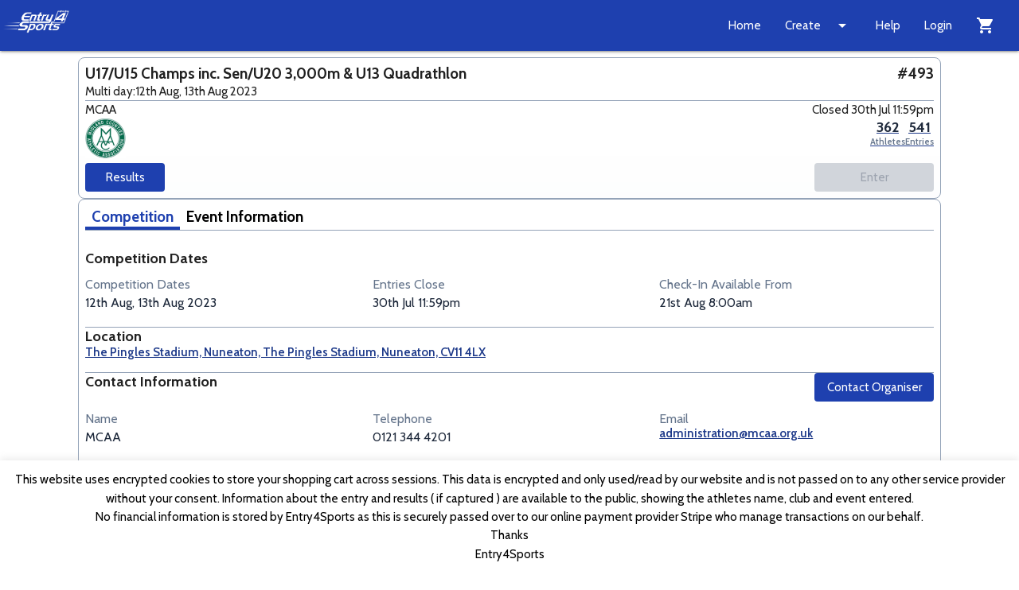

--- FILE ---
content_type: text/css
request_url: https://entry4sports.co.uk/wp-content/themes/blankslate-child/style.css?ver=6.9
body_size: -41
content:
header {
    display: none !important;
}
#footer{
    display: none;
}

--- FILE ---
content_type: text/css
request_url: https://entry4sports.co.uk/app/app84d2f8571cf35eb79a79.css
body_size: 44252
content:
@import url(https://fonts.googleapis.com/css2?family=Cabin:ital,wght@0,400;0,600;0,700;1,400;1,600;1,700&display=swap);





























































































/*.button-generic--with-input-right {*/
/*  border-top-left-radius: 0;*/
/*  border-bottom-left-radius: 0;*/
/*}*/
/*.button-generic--with-input-left {*/
/*  border-top-right-radius: 0;*/
/*  border-bottom-right-radius: 0;*/
/*}*/


.counter-v2--number {
  color: var(--slate-800);
}
.counter-v2--text {
  color: var(--slate-500);
}


.e4s-card--competition__overview-container {
  max-width: 250px;
}
.e4s-card--competition__overview-container > .e4s-status-pill {
  font: var(--e4s-subheader--400);
  text-transform: uppercase;
}
@media screen and (max-width: 768px) {
  /*.e4s-card-competition__participant-overview-container {*/
  /*  display: none;*/
  /*}*/
}


.e4s-card-competition__sub-info {
  color: var(--slate-800);
}





































































/*.e4s-spinner--container {*/
/*  display: flex;*/
/*  align-items: center;*/
/*  justify-content: center;*/
/*  padding: 8px;*/
/*}*/

/*.e4s-spinner {*/
/*  width: 36px;*/
/*  height: 36px;*/
/*}*/

/*.e4s-spinner svg {*/
/*  width: 100%;*/
/*  height: 100%;*/
/*  overflow: visible;*/
/*  animation: spinner-rotation 1455ms infinite linear;*/
/*}*/

/*.e4s-spinner circle {*/
/*  stroke-dasharray: 44px;*/
/*  stroke-dashoffset: 11px;*/
/*  transform-origin: center;*/
/*  transform: rotateY(180deg) rotate(90deg);*/
/*  animation: spinner 3850ms infinite ease;*/
/*}*/

/*.e4s-spinner--primary {*/
/*  stroke: var(--e4s-button--primary__background);*/
/*}*/

/*.e4s-spinner--ia-primary {*/
/*  stroke: var(--e4s-button--ia-primary__background);*/
/*}*/

/*@keyframes spinner {*/
/*  0% {*/
/*    stroke-dashoffset: 33px;*/
/*    transform: rotateY(0deg) rotate(0deg);*/
/*  }*/
/*  24.99% {*/
/*    stroke-dashoffset: 11px;*/
/*    transform: rotateY(0deg) rotate(0deg);*/
/*  }*/
/*  25% {*/
/*    stroke-dashoffset: 11px;*/
/*    transform: rotateY(180deg) rotate(270deg);*/
/*  }*/
/*  49.99% {*/
/*    stroke-dashoffset: 33px;*/
/*    transform: rotateY(180deg) rotate(270deg);*/
/*  }*/
/*  50% {*/
/*    stroke-dashoffset: 33px;*/
/*    transform: rotateY(0deg) rotate(180deg);*/
/*  }*/
/*  74.99% {*/
/*    stroke-dashoffset: 11px;*/
/*    transform: rotateY(0deg) rotate(180deg);*/
/*  }*/
/*  75% {*/
/*    stroke-dashoffset: 11px;*/
/*    transform: rotateY(180deg) rotate(90deg);*/
/*  }*/
/*  100% {*/
/*    stroke-dashoffset: 33px;*/
/*    transform: rotateY(180deg) rotate(90deg);*/
/*  }*/
/*}*/

/*@keyframes spinner-rotation {*/
/*  100% {*/
/*    transform: rotate(360deg);*/
/*  }*/
/*}*/

/*position was absolute and height 100vh, ...but as you scroill down, it doesn't cover underflyng stuff */
.loading-wrapper {
  position: fixed;
  top: 0;
  left: 0;
  right: 0;
  bottom: 0;
  width: 100vw;
  height: 100%;
  display: flex;
  flex-direction: column;
  align-items: center;
  justify-content: center;
  background: rgba(0, 0, 0, .8);
  z-index: 1000;
}
.loading-wrapper p {
  font-family: Arial, Helvetica, sans-serif;
  font-size: 16px;
  color: #ffffff;
}
.logo-container {
  width: 200px;
  height: 100px;
}
.logo-container svg {
  animation-duration: 3s;
  animation-delay: 1.2s;
  animation-timing-function: ease-in-out;
  animation-iteration-count: infinite;
  animation-direction: normal;
  animation-name: pulsing;
}
#E4S_Logo.all-white g,
#E4S_Logo.all-white path {
  fill: #ffffff;
}
#E4S_Logo.all-black g,
#E4S_Logo.all-black path {
  fill: #000000;
}
#E4S_Logo.colour #EntryGroup {
  fill: #1f427d;
}
#E4S_Logo.colour #_4Group #Calendar {
  fill: #f7b008;
}
#E4S_Logo.colour #_4Group #Holder {
  fill: #1f427d !important;
}
#E4S_Logo.colour #SportsGroup {
  fill: #ba0000;
}
.logo-container svg path {
  stroke: white;
  stroke-width: 1;
  fill: transparent;
}
.logo-container svg path:nth-child(1) {
  /* E */
  /* 181 */
  stroke-dasharray: 400;
  stroke-dashoffset: 400;
  animation: line-anim 1s ease forwards;
}
.logo-container svg path:nth-child(2) {
  /* n */
  /* 120 */
  stroke-dasharray: 120;
  stroke-dashoffset: 120;
  animation: line-anim 1s ease forwards 0.1s;
}
.logo-container svg path:nth-child(3) {
  /* t */
  /* 101 */
  stroke-dasharray: 101;
  stroke-dashoffset: 101;
  animation: line-anim 1s ease forwards 0.2s;
}
.logo-container svg path:nth-child(4) {
  /* r */
  /* 79 */
  stroke-dasharray: 79;
  stroke-dashoffset: 79;
  animation: line-anim 1s ease forwards 0.3s;
}
.logo-container svg path:nth-child(5) {
  /* y */
  /* 269 */
  stroke-dasharray: 269;
  stroke-dashoffset: 269;
  animation: line-anim 1s ease forwards 0.4s;
}
.logo-container svg path:nth-child(6) {
  /* calendar border */
  /* 308 */
  stroke-dasharray: 308;
  stroke-dashoffset: 308;
  animation: line-anim 1s ease forwards 0.5s;
}
.logo-container svg path:nth-child(7) {
  /* 4 */
  /* 171 */
  stroke-dasharray: 171;
  stroke-dashoffset: 171;
  animation: line-anim 1s ease forwards 0.6s;
}
.logo-container svg path:nth-child(8) {
  /* holder */
  /* 38 */
  stroke-dasharray: 38;
  stroke-dashoffset: 38;
  animation: line-anim 1s ease forwards 0.7s;
}
.logo-container svg path:nth-child(9) {
  /* S */
  /* 194 */
  stroke-dasharray: 194;
  stroke-dashoffset: 194;
  animation: line-anim 1s ease forwards 0.8s;
}
.logo-container svg path:nth-child(10) {
  /* p */
  /* 145 */
  stroke-dasharray: 145;
  stroke-dashoffset: 145;
  animation: line-anim 1s ease forwards 0.9s;
}
.logo-container svg path:nth-child(11) {
  /* o */
  /* 123 */
  stroke-dasharray: 123;
  stroke-dashoffset: 123;
  animation: line-anim 1s ease forwards 0.10s;
}
.logo-container svg path:nth-child(12) {
  /* r */
  /* 79 */
  stroke-dasharray: 79;
  stroke-dashoffset: 79;
  animation: line-anim 1s ease forwards 0.11s;
}
.logo-container svg path:nth-child(13) {
  /* t */
  /* 101 */
  stroke-dasharray: 101;
  stroke-dashoffset: 101;
  animation: line-anim 1s ease forwards 0.12s;
}
.logo-container svg path:nth-child(14) {
  /* s */
  /* 135 */
  stroke-dasharray: 135;
  stroke-dashoffset: 135;
  animation: line-anim 1s ease forwards 0.13s;
}
@keyframes line-anim {
from {
    stroke: white;
    fill: transparent;
}
to {
    stroke: black;
    stroke-dashoffset: 0;
    fill: inherit;
    stroke-width: 0;
}
}
@keyframes pulsing {
0% {
    transform: scale(1);
}
50% {
    transform: scale(1.1);
}
100% {
    transform: scale(1);
}
}


.dat-e4s-form--action-container {
  padding: var(--e4s-form--action-container__padding);
  background-color: var(--e4s-form--action-container__background);
  border-radius: var(--e4s-form--action-container__border-radius);
  gap: 12px;
}

















































































































































































/*.dat-e4s-card--form {*/
/*  position: relative;*/
/*  min-width: 280px;*/
/*  max-width: 1600px;*/
/*  width: 100%;*/
/*  margin: 0 auto;*/
/*  background: var(--e4s-card--primary__background);*/
/*}*/

/*.dat-e4s-card--form-fixed {*/
/*  max-height: calc(100vh - (var(--e4s-navigation-bar__height) + 80px));*/
/*  overflow-y: hidden;*/
/*}*/

/*.dat-e4s-card--form-fixed > form {*/
/*  overflow-y: overlay;*/
/*}*/

/*.dat-e4s-card--form-fixed > form > .dat-e4s-form--action-container {*/
/*  position: sticky;*/
/*  bottom: 0;*/
/*}*/

/*.dat-e4s-card--form > section:first-of-type {*/
/*  border-radius: 7px 7px 0 0;*/
/*  background: var(--neutral-0);*/
/*}*/

/*.dat-e4s-card--form > form > section:first-of-type {*/
/*  padding-top: 0;*/
/*}*/

/*.dat-e4s-form--control-bar-container {*/
/*  gap: 16px;*/
/*}*/

/*.dat-e4s-form--content-container {*/
/*  padding: var(--e4s-card--primary__padding);*/
/*}*/

/*.dat-e4s-form--control-bar-icon-container {*/
/*  width: 24px;*/
/*  height: 24px;*/
/*  cursor: pointer;*/
/*}*/

/*.dat-e4s-form--close-icon-container > svg > path,*/
/*.dat-e4s-form--expand-icon-container > svg > path {*/
/*  fill: var(--grey-400);*/
/*  transition: all 0.36s;*/
/*}*/

/*.dat-e4s-form--close-icon-container > svg > path {*/
/*  fill-rule: evenodd;*/
/*}*/

/*.dat-e4s-form--expand-icon-container:hover > svg > path {*/
/*  fill: var(--grey-600);*/
/*}*/

/*.dat-e4s-form--close-icon-container:hover > svg > path {*/
/*  fill: var(--red-700);*/
/*}*/

/*.dat-e4s-form--title-container {*/
/*  margin: 16px 0;*/
/*  gap: 8px;*/
/*}*/

/*.dat-e4s-form--title-container > h1,*/
/*.date-e4s-form--title-container > h2 {*/
/*  color: var(--slate-800);*/
/*}*/

/*.dat-e4s-form--title-container > p {*/
/*  color: var(--slate-500);*/
/*}*/

/*.dat-e4s-form--section-links-wrapper {*/
/*  width: 100%;*/
/*  border-bottom: 1px solid var(--e4s-card--primary__border-color);*/
/*}*/

/*.dat-e4s-form--section-links-container {*/
/*  padding: 16px 0 0 0;*/
/*}*/

/*.dat-e4s-form--section-links-container > div {*/
/*  gap: var(--e4s-gap--standard);*/
/*  padding: 0 0 8px 0;*/
/*  flex-wrap: nowrap;*/
/*}*/

/*[class*="dat-e4s-form-section-link"] {*/
/*  text-decoration: none;*/
/*  white-space: nowrap;*/
/*  gap: 4px;*/
/*  transition: all 0.36s;*/
/*}*/

/*[class*="dat-e4s-form-section-link"] > div {*/
/*  height: var(--e4s-form-nav-link-indicator__height);*/
/*  width: var(--e4s-form-nav-link-indicator__width);*/
/*  border-radius: var(--e4s-form-nav-link-indicator__border-radius);*/
/*  background: var(--e4s-form-nav-link-indicator__background);*/
/*}*/

/*[class*="dat-e4s-form-section-link"] > div > span {*/
/*  font-weight: 700;*/
/*  color: var(--e4s-form-nav-link-indicator__text-color);*/
/*}*/

/*[class*="dat-e4s-form-section-link"] > span {*/
/*  color: var(--e4s-form-nav-link__text-color);*/
/*}*/

/*.dat-e4s-form-section-link--primary,*/
/*.dat-e4s-form-section-link--ia-primary {*/
/*  width: 18px;*/
/*  transition: all 0.36s;*/
/*}*/

/*.dat-e4s-form-section-link--primary.dat-e4s-form-section-link--selected > div {*/
/*  background: var(--e4s-form-nav-link-indicator--primary__background);*/
/*}*/

/*.dat-e4s-form-section-link--primary.dat-e4s-form-section-link--selected*/
/*  > div*/
/*  > span {*/
/*  color: var(--e4s-form-nav-link-indicator--primary__text-color);*/
/*}*/

/*.dat-e4s-form-section-link--primary.dat-e4s-form-section-link--selected > span {*/
/*  color: var(--e4s-form-nav-link--primary__text-color);*/
/*}*/

/*.dat-e4s-form-section-link--primary:hover > span {*/
/*  color: var(--e4s-form-nav-link--primary__text-color);*/
/*  transition: all 0.36s;*/
/*}*/

/*.dat-e4s-form-section-link--ia-primary.dat-e4s-form-section-link--selected*/
/*  > div {*/
/*  background: var(--e4s-form-nav-link-indicator--ia-primary__background);*/
/*}*/

/*.dat-e4s-form-section-link--ia-primary.dat-e4s-form-section-link--selected*/
/*  > div*/
/*  > span {*/
/*  color: var(--e4s-form-nav-link-indicator--ia-primary__text-color);*/
/*}*/

/*.dat-e4s-form-section-link--ia-primary.dat-e4s-form-section-link--selected*/
/*  > span {*/
/*  color: var(--e4s-form-nav-link--ia-primary__text-color);*/
/*}*/

/*.dat-e4s-form-section-link--disabled {*/
/*  color: var(--e4s-button--primary__disabled-text-color);*/
/*}*/

/*.dat-e4s-form-section-link--standard {*/
/*  width: 100px;*/
/*}*/


/*.dat-e4s-form-section--title-container {*/
/*  margin: 28px 0 20px 0;*/
/*}*/

/*.dat-e4s-form-input-control--grid {*/
/*  display: grid;*/
/*  grid-template-columns: repeat(auto-fit, minmax(240px, 1fr));*/
/*  grid-gap: 16px;*/
/*  margin: 8px 0;*/
/*}*/

/*.dat-e4s-form--action-container {*/
/*  padding: var(--e4s-form--action-container__padding);*/
/*  background-color: var(--e4s-form--action-container__background);*/
/*  border-radius: var(--e4s-form--action-container__border-radius);*/
/*  gap: 12px;*/
/*}*/


.form-generic-input-template-v2--input-container {
  margin: 4px 0;
}


.ask-organiser--text-area {
  height: 10rem !important;
}


li[data-v-5f9c9c61] {
  list-style: none;
  position: relative;
  padding-left: 1.2em; /* space for your fake marker */
}
li[data-v-5f9c9c61]::before {
  content: "-"; /* or whatever marker */
  position: absolute;
  left: 0;
  color: black;
}


.modal-v2--overlay[data-v-5467b740] {
  position: fixed;
  z-index: 9998;
  top: 0;
  left: 0;
  width: 100%;
  height: 100vh;
  background-color: rgba(0, 0, 0, 0.5);
  overflow: scroll;
}
.modal-v2--overlay[data-v-5467b740] {
  z-index: 100;
  background-color: rgba(black, 0.85);
}
.modal-v2--wrapper[data-v-5467b740] {
  z-index: 9999;
  display: flex;
  align-items: center;
  justify-content: center;
  position: fixed;
  top: 0;
  left: 0;
}
.modal-v2--container[data-v-5467b740] {
  //min-width: 450px;
  z-index: 9999;
  //width: fit-content;
  max-width: var(--e4s-width-controller__width);
  height: fit-content;
  max-height: 85vh;
  position: fixed;
  background-color: #fff;
  inset: 0;
  margin: auto;
  overflow-y: auto;
}
.modal-v2--container-fullscreen[data-v-5467b740] {
  max-height: 100vh;
  max-width: 100vw;
  height: 100%;
  width: 100%;
}
@media screen and (max-width: 768px) {
.modal-v2--container[data-v-5467b740] {
    width: 100%;
    max-width: 100%;
    height: 100vh;
    max-height: 100vh;
    position: fixed;
    top: 0;
    left: 0;
    z-index: 9999;
    overflow-y: auto;
}
}


.fileUpload[data-v-371bdd21] {
  position: relative;
  overflow: hidden;
  margin: 10px;
}
.fileUpload input.upload[data-v-371bdd21] {
  position: absolute;
  top: 0;
  right: 0;
  margin: 0;
  padding: 0;
  font-size: 20px;
  cursor: pointer;
  opacity: 0;
  filter: alpha(opacity=0);
}


.public-list-comp-card-v2--inactive[data-v-a1b365ac] {
  color: var(--slate-400);
}


@media screen and (max-width: 768px) {
.e4s-width-controller[data-v-77a03c2f] {
    min-width: 280px;
    max-width: var(--e4s-width-controller__width);
    width: 100%;
}
}

/*--primary-color: #006940;*/
/*--teal-800: #115e59;*/
/*--parimary-color--gbr: new #1e40af old #1f417e;*/
:root {
  --primary-color: #115e59;
  --secondary-color: #f7921e;
  --parimary-color--gbr: #1e40af;
}

p {
  margin-block-start: 0;
  margin-block-end: 0;
}

.impersonating-user {
  background-color: #f9d6f4;
}

/*<default>*/
.e4s-primary-color-bg-def {
  background-color: deeppink !important;
}

.e4s-primary-color-fg-def {
  color: black !important;
}

.e4s-secondary-color-bg-def {
  background-color: blue !important
}

.e4s-primary-color-def {

}

.e4s-icon--help {
  font-size: 1.5rem !important;
  vertical-align: middle;
}

/*</default>*/

.e4s-header-color-bg-irl {
  background-color: #f7921e !important;
}


.e4s-primary-color-bg-irl {
  background-color: var(--primary-color) !important;
}

.e4s-primary-color-fg-irl {
  color: var(--primary-color) !important;
}

.e4s-primary-color-irl {
  background-color: var(--primary-color) !important
}
.e4s-secondary-color-bg-irl {
  background-color: var(--primary-color) !important
}
/*</irl>*/

/*<gbr>*/

.e4s-header-color-bg-gbr {
  background-color: var(--parimary-color--gbr) !important;
}

.e4s-primary-color-bg-gbr {
  background-color: var(--parimary-color--gbr) !important;
}

.e4s-primary-color-fg-gbr {
  color: var(--parimary-color--gbr) !important;
}

.e4s-primary-color-gbr {
  background-color: #fab001 !important
}
.e4s-secondary-color-bg-gbr {
  background-color: #fab001 !important
}
/*</gbr>*/

.e4s-truncate-text {
  width: 100%;
  white-space: nowrap;
  overflow: hidden;
  text-overflow: ellipsis;
  display: block;
}

.e4s-truncate-text-v2 {
  width: 100%;
  white-space: nowrap;
  overflow: hidden;
  text-overflow: ellipsis;
  display: block;
}

.comp-alert-message {
  font-weight: 500;
  font-size: x-large;
  margin: 1em 0 1em 0;
}

.e4s-stepper {
  padding: 1rem 1rem 1rem 1rem;
}

.e4s-section-padding-separator {
  padding: 1rem 0rem 0rem 0rem;
}

.e4s-section-padding-separator-half {
  padding: 0.5rem 0rem 0rem 0rem;
}

.e4s-section-line-separator {
  /*border-top: 3px solid red;*/
}

.e4s-section-divider-line--top {
  padding: 0 0 1rem 0;
}

.e4s-section-divider-line--bottom {
  padding: 1rem 0 0 0;
  border-top: 3px solid #d2caca;
}

.e4s-section-divider-line--simple-grey {
  height: 1px;
  background-color: #d2caca;
}

.e4s-section-divider-line--simple-darker-grey {
  height: 1px;
  background-color: gray;
}

.e4s-href-spacing {
  padding: 0 0.5em 0 0.5em;
}

.e4s-href-spacing--left {
  padding: 0 0 0 0.5em;
}

.pagination-icon {
    color: var(--parimary-color--gbr) !important;
}

.e4s-field-changed {
  font-weight: bold;
  color: black !important;
}

.e4s-1-5-em {
  font-size: 1.5em !important;
}

.e4s-input {
  appearance: none !important;
  display: block !important;
  border-radius: 4px !important;
  box-shadow: rgba(0, 0, 0, 0.06) 0 2px 3px 0 !important;
  box-sizing: border-box !important;
  padding: 5px !important;
  border: 1px solid #c1c1c1 !important;
  height: 40px !important;
  width: 100%;
  margin: 0;
  font-size: 16px;
  background-color: white !important;
}

.e4s-input:focus {
  border-color: #0D47A1 !important;
}

.e4s-input--disabled {
  background-color: #f3f0f0 !important;
}

.e4s-input-select {
  margin-bottom: 7px;
}

.e4s-input-number-3-digit {
  width: 4rem !important;
}

.e4s-bold-input {
  font-size: 1.5em !important;
}

.e4s-input-auto-width {
  width: auto !important;
}

.e4s-input-small-number {
  width: 5rem !important;
}

.e4s-input-width-5 {
  width: 5rem !important;
}

.e4s-input-width-8 {
  width: 8rem !important;
}

.e4s-indicator {
  height: 1em;
  width: 0.5em;
}

.e4s-indicator--table {
  border-spacing: 0 5px;
  border-collapse: separate !important;
}

.e4s-indicator--green {
  background-color: #0f9d58;
}

.e4s-indicator--red {
  background-color: red;
}

.generic-select {
  display: inline !important;
  /* background-color: transparent; */
  color: #000;
  font-size: 1.2rem;
}

.e4s-force-inline-block {
  display: inline-block !important;
}

.e4s-force-inline-block-spacer {
  display: inline-block !important;
  width: 1rem;
}

.e4s-force-img-vert-align-middle {
  vertical-align: middle !important;
}

.e4s-force-img--pad-right {
  padding-right: 0.5em;
}

.e4s-input-invalid {
  border-bottom: 2px solid red !important;
}

.e4s-input-changed {
  background-color: beige !important;
}

.e4s-input-changed-test {
  background-color: greenyellow !important;
}

.e4s-input-changed-label {
  font-weight: 500 !important;
  color: black !important;
}

.e4s-select {
  font-size: 16px !important;
  display: inline-block !important;
  /*background-color: transparent;*/
  background-color: white !important;
  /*color: #000;*/
  color: black  !important;
  /*font-size: 1rem !important;*/
  width: auto !important;
  border: 1px solid grey !important;
  transform-origin: top left !important;
  transform: scale(0.875) !important;
  padding: 4.57px !important;
}

.e4s-select-number {
  width: 4em !important;
}

.e4s-checkbox {
  position: relative !important;
}

.e4s-label-invalid {
  color: red !important;
  font-weight: 500 !important;
}

.no-zoom {
  font-size: 16px;
  transform-origin: top left;
  transform: scale(0.875);
  padding: 4.57px;
}

.e4s-select-eighty {
  width: 80% !important;
}

/*.e4s-flex {*/
/*  display: flex;*/
/*  flex-wrap: wrap;*/
/*  min-height: 100vh;  !*or use calc(100vh - header_height)*!*/
/*}*/

.e4s-full-height {
  height: 100%;
  min-height: 1000px !important;
}

.e4s-bold {
  font-weight: 500;
}

.e4s-button-200 {
  width: 200px;
}

.e4s-button-std-width {
  width: 100px;
}

.e4s-button-anchor {
  font-weight: 500;
}

.e4s-button-anchor-pad {
  padding: 0 1em 0 1em;
}

.e4s-button-spacer {
  width: 1rem;
}

.app-title {
  color: var(--parimary-color--gbr);
  font-weight: 700;
  padding-right: 1rem;
}

.app-title-med-and-down {
  padding-right: 1rem;
}

.comp-org-select {
  width: 150px;
  color:  red;
}

.competition-select {
  display: inline !important;
  background-color: transparent;
  color: #fff;
  font-size: 1.2rem;
}

.ag-header-cell-resize {
  border-right: 1px dotted #ddd !important;
}

.team-select {
  display: inline !important;
  background-color: transparent;
  color: black;
  font-size: 1.2rem;
}

.countdown-label {
  font-size: 10px;
}

.btn-secondary {
    background-color: #f7921e !important;
    /*background-color: #fab001 !important;*/
}

.secondary-background {
    background-color: #f7921e !important;
    /*background-color: #fab001 !important*/
}

.e4s-logo {
  opacity: 0.5;
  margin-top: 20px;
}

.powered-by {
  position: relative;
  top: -10px;
  color: gray;
}

.anchor-bottom {
  margin-top: 0 !important;
  margin-bottom: 0 !important;
  bottom: 10px !important;
}

.sidenav {
  /*position: absolute !important;*/
  height: 100% !important;
  padding-bottom: 0 !important;
  width: 80% !important;
  box-shadow: 10px 0 30px -10px #000 !important;
}

.sidenav-overlay {
  opacity: 0 !important;
}


h5 {
  font-size: 1.2rem !important;
}

/*.schedule-wrapper {*/
  /*height: 40vh;*/
  /*overflow: scroll;*/
/*}*/

.schedule-grid-wrapper {
  /*overflow-x: hidden;*/
}

.schedule-loading-wrapper {
  position: absolute;
  top: 0;
  right: 0;
  width: 100%;
  height: 100%;
  background-color: rgba(0, 0, 0, 0.75);
  z-index: 999;
}

.schedule-loading-wrapper .preloader-wrapper {
  position: absolute;
  left: 47%;
  top: 65%;
}

.e4s-loading-wrapper {
  position: absolute;
  top: 0;
  right: 0;
  width: 100%;
  height: 100%;
  background-color: rgba(0, 0, 0, 0.75);
  z-index: 999;
}

.e4s-loading-wrapper .preloader-wrapper {
  position: absolute;
  left: 47%;
  top: 65%;
}

.e4s-section-wrapper {
  height: 70vh;
  overflow: scroll;
  overflow-x: hidden;
  padding: 5px;
}

.e4s-section-wrapper-mobile {
  /*height: 100%;*/
  /*overflow: hidden;*/
}

.e4s-section-wrapper-mobile-public {
  height: 100%;
  overflow: hidden;
}

.e4s-fieldset {
  padding: 0px;
  border: none;
}

.countdown-container {
  text-align: right;
}

.competition-select option {
    color: var(--parimary-color--gbr) !important;
}

.logout-btn {
  /*float: right;*/
  color: #fff;
}

.login-button-container {
  min-height: 70px !important;
}

.preloader-wrapper.small {
  width: 22px !important;
  height: 22px !important;
  margin: 0 auto;
}

/* DatePicker */
.datepicker-date-display {
    background-color: var(--parimary-color--gbr) !important;
}

.datepicker-cancel, .datepicker-clear, .datepicker-today, .datepicker-done {
  color: var(--primary-color) !important;
}

.collapsible-toggle-custom i {
  font-size: 2.8rem !important;
  text-align: center !important;
  color: #fff !important;
}

.paging-input {
  width: 2rem !important;
}

/* Icons */
i.tiny {
  font-size: 0.8rem !important;
}

i.normal {
  font-size: 1.2rem !important;
  vertical-align: middle;
}

i.bigger {
  font-size: 24px !important;
  vertical-align: middle;
}

.select-label {
      font-size: 1.4rem;
      color: #fff;
}

/* Radio Buttons */
[type="radio"]:checked+span:after, [type="radio"].with-gap:checked+span:after {
  background-color: var(--primary-color) !important;
  border-color: var(--primary-color) !important;
}

[type="radio"]:checked+span:after, [type="radio"].with-gap:checked+span:before, [type="radio"].with-gap:checked+span:after {
  background-color: var(--primary-color) !important;
  border-color: var(--primary-color) !important;
}

/* Containers */
.card-panel {
  padding: 10px;
}
.ath-select-message {
  margin: 1em;
  font-weight: 500;
}

.athlete-container {
  height: 88vh !important;
}

.athlete-create-form-wrapper {
  margin: 1rem;
}

.athlete-create-message {
  font-weight: 500;
}

.ath-valid-message {
  font-weight: 500;
  color: red;
}

.server-error {
  font-weight: 500;
  color: red;
}

.error-label {
  color: red;
}

.error-message {
  font-weight: 500;
  color: red;
}

.errors {
  color: red;
}

.e4s-errors {
    color: red;
}

.schedule-container {
  height: 62vh;
}

.info-container {
  min-height: 10vh;
}

.row {
  margin-bottom: 0px !important;
}

.competition-info {
  min-height: 70vh;
  position: relative;
}

.main-body {
  font-size: 12px !important;
}

.collapsible {
  margin-bottom: 0px !important;
}

.collapsible-body {
  background-color: #fff !important;
}

.title-container {
  min-height: 90px;
}

.collapsible-body {
  padding: 0 !important;
}

.event-info-list-container {
  margin-top: 10%;
}

/* Tabs */
.tabs .tab a.active {
  background-color: rgba(0, 105, 64, 0.4) !important;
}

.tabs .tab a {
  color: var(--primary-color) !important;
  font-weight: bold;
}

.tabs .indicator {
  background-color: var(--primary-color) !important;
}

/* Globals */
/*body {*/
  /*background-color: #e9e9e9;*/
/*}*/

body {
  display: flex;
  min-height: 100vh;
  flex-direction: column;
}
main {
  flex: 1 0 auto;
}

:focus {
  outline: none !important;
}

.header-action {
  margin-top: 3%;
}

h4 {
  margin-top: 0px !important;
}

.header-indicator {
  font-size: 0.8rem !important;
}

.pagination-row {
  height: 8vh !important;
}

.selected {
    /*background-color: #f7921e !important;*/
    background-color: #fab001 !important;
}

.not-selected {
  background-color: black;
}

.smalltext {
  padding-top: 5px;
  font-size: 14px;
}

.team-body {
  min-height: 66vh;
}

.competition-collapsible-header {
  min-height: 68px !important;
}

.toast.toast-info {
  width: 340px;
  background-color: #f9bf2e !important ;
  font-weight: 400;
  color: #fff;
  right: -110px;
}

.toast.toast-warning {
  width: 340px;
  background-color: #c23b22 !important;
}

.toast.toast-error {
  width: 340px;
  background-color: #c23b22 !important;
}

.button-badge {
  position: relative !important;
  display: inline-block !important;
  transition: all ease 0.4s !important;
  overflow: initial !important;
}

.button-badge:hover {
  box-shadow: 0 1px 5px rgba(0, 0, 0, 0.1);
}

.badge-custom {
  position: absolute;
  top: -7.5px;
  right: -7.5px;
  font-size: .8em;
  background-color: #db2820;
  height: 15px;
  width: 15px;
  border-radius: 50%;
}

.anchor-bottom {
  margin: 20px;
  position: absolute;
  /* parent must have position relative */
  bottom: 20px;
  right: 0;
}

.pull-left {
  width: 50%;
  float: left;
}

.pull-right {
  width: 50%;
  float: right;
  text-align: right;
}

/* Buttons */
.btn {
  height: 30px !important;
  line-height: 30px !important;
  padding: 0 10px !important;
}

.btn-change-competition {
  margin-top: 20px;
  margin-right: 20px;
}

.btn-right {
  float: right;
}

.btn-small {
  scale: 30%;
}

/* Modals */
.modal-open {
  z-index: 1003 !important;
  display: block !important;
  opacity: 1 !important;
  top: 10% !important;
  transform: scaleX(1) scaleY(1) !important;
}


.modal.bottom-sheet {
  max-height: 80% !important;
  min-height: 64% !important;
}

.e4s-modal-container--full-size {
  width: 100%  !important;
  height: 100vh  !important;
  overflow: auto;
  padding: 0 !important;
}

.e4s-modal-container--full-size-form-content {
  padding: 1em;
}

.e4s-modal-container--400 {
  width: 450px  !important;
  height: auto  !important;
  overflow: auto;
}

/* Dropdowns */
.comp-dropdowns>li {
  padding: 2px;
  font-size: 16px;
  text-align: center;
  vertical-align: middle;
  min-height: 30px;
}

.event-info-list>li {
  margin: 20px 0;
  font-size: 14px;
}

.collapsible-header {
  padding: 0.5rem 1rem 0rem 1rem !important;
}

/*.collapsible-header {*/
  /*padding: 0.5rem !important;*/
/*}*/

.collapsible-header i {
  margin-right: 0 !important;
}

/* Countdown */
.e4s-clockdiv {
  font-family: sans-serif;
  color: #fff;
  display: inline-block;
  font-weight: 100;
  text-align: center;
  font-size: 14px;
}

.e4s-clockdiv>div {
  padding: 6px;
  border-radius: 3px;
  background: #f7921e !important;
  display: inline-block;
}

.e4s-clockdiv div>span {
  padding: 0px 8px;
  border-radius: 3px;
  background: #f9a84b;
  display: inline-block;
}

/* ICONS */
/* fallback */
@font-face {
  font-family: 'Material Icons';
  font-style: normal;
  font-weight: 300;
  src: url(https://fonts.gstatic.com/s/materialicons/v41/flUhRq6tzZclQEJ-Vdg-IuiaDsNc.woff2) format('woff2');
}

.material-icons {
  font-family: 'Material Icons';
  font-weight: normal;
  font-style: normal;
  font-size: 24px;
  line-height: 1;
  letter-spacing: normal;
  text-transform: none;
  display: inline-block;
  white-space: nowrap;
  word-wrap: normal;
  direction: ltr;
  -webkit-font-feature-settings: 'liga';
  -webkit-font-smoothing: antialiased;
}

.po10-link {
  vertical-align: middle;
}

.pb-edit {
  margin: 2px;
  padding: 2px 5px 2px 2px;
  width: 80px;
  border: 1px solid #dad9d9;
  height: 90%;
  text-align: right;
}

.athlete-modal-container {
  height: 55vh;
}

.athlete-header {
  font-weight: 600;
  padding: 1rem 0px 1px 0rem;
}

.athlete-header-messages {
  padding: 1rem 0px 1rem 0rem;
}

.athlete-allow-add-message {
  display: inline-block;
  /*margin: 10px 10px 20px 0px;*/
  /*margin: 0px 0px 0px 5px;*/
}

.athlete-allow-add-message-bold {
  font-weight: 600;
}

.contact-us {
  font-weight: 500;
  color: var(--parimary-color--gbr);
  margin-right: 20px;
}

.user-guide {
  color: #fff;
  float: right;
}

.ag-theme-balham .ag-cell {
  font-size: 14px;
}

/*.modal {*/
/*  width: 80% !important ;*/
/*  height: 85% !important ;*/
/*  max-height: 100% !important*/
/*}*/
.header-user-title {
  margin-left: 10px;
}

.header-user-name {
  margin-right: 10px;
}

.entry-open-tab-content {
  border: none;
  height: 56vh;
  width: 100%;
}

.router-link-active {
    /*background: #00683f;*/
    background: var(--parimary-color--gbr);
}

/******************************/

.e4s-country-icon-wrapper {

}

.e4s-country-icon-wrapper-item {

}

.e4s-country-icon {
  width: 20px;
  vertical-align: text-bottom;
  margin-right: 5px;
}

.e4s-icon {
  vertical-align: bottom;
}

.po10-link {
  vertical-align: middle;
}

.e4s-aai-logo {
  height: 45px;
}

.tab-active {
    /*background-color: #0f9d58;*/
    background-color: white !important;
    border-top: 1px solid #e0dcdc !important;
    color: black !important;
}

.tab-inactive {
    /*background-color: #8da99e;*/
    background-color: yellow;
}

.eligibility {
  background-color: aliceblue;
}

.e4s-expander {
  margin-right: 3px;
}

.e4s-card-v1 {
  margin: 2px 5px 5px 2px;
}

.e4s-card-small-row {
  padding: 5px 5px 5px 5px;
}

.e4s-card-REFACTOR {
  margin: 2px 5px 5px 2px;
}

.e4s-card-std {
  border-top: 1px solid #c3c3c3;
}

.e4s-card-std__row-odd {
  background-color: #f7fbfa;
}

.e4s-card-std__row-odd-table {
  background-color: #f7fbfa;
}

.e4s-card-std__header {
  padding: 5px 0 0 0;
}

.e4s-card-schedule {
  border-top: 1px solid #c3c3c3;
}

.e4s-card-schedule__row-odd {
  background-color: #f7fbfa;
}

.e4s-card-schedule__row-selected {
  background-color: #f1d2d2;
  font-weight: 500;
}

.e4s-card-schedule__header {
  padding: 5px 0 0 0;
}

.e4s-card-schedule__more {
  border-top: 1px solid #ecebeb;
  padding: 5px 0 5px 0;
}

.e4s-card-schedule__more-info-label {
  padding: 0px 5px 0px 0px;
}

.e4s-card-schedule__more--label-data {
  color: #0D47A1;;
}

.e4s-card-schedule__more--no-data {
  color: #c1c0c0;
}

/*.e4s-card:hover {*/
/*  background-color: #e3e7ea;*/
/*}*/

.card-content--e4s {
  padding: 10px;
}

.card-action--e4s {
  padding: 10px !important;
}

.more-info-label-sub {
  padding: 0px 5px 0px 0px;
}

.more-info-label-data {
  padding: 0px 5px 0px 5px;
}

.e4s-small-icon {
  font-size: 20px;
}

.e4s-form-wrapper {
  border: 1px solid #bdc2c7;
  margin: 1rem 0 0 0;
  padding: 0.5rem;
}

.e4s-form-header {
  font-weight: 600;
  padding: 0;
}

.e4s-bold-title {
  font-size: 1.5em !important;
}

.e4s-section-header-title {
  padding-top: 1em;
  font-weight: 600;
  padding-bottom: 1em;
}

.e4s-form-sub-header {
  font-weight: 600;
}

.e4s-card-standard {
  border-top: 1px solid lightgrey;
  border-bottom: 1px solid lightgrey;
}

.e4s-card-standard-sep {
    height: 2px;
    width: 100%;
    /*background-color: #c8e3c4;*/
    background-color: #eff3f7;
}

.e4s-horz-line-sep {
  height: 2px;
  width: 100%;
  /*background-color: #c8e3c4;*/
  background-color: #8b9692;
}

.e4s-card-light-eighty-ish-sep {
  height: 2px;
  width: 100%;
  background-color: #f3f3f3;
}

.comp-event-team-sep {
  height: 5px;
}

.e4s-warning--section {
  border-top: 2px solid #b30412;
  border-bottom: 2px solid #b30412;
  padding: 5px 0;
  background-color: #fbeaea;
}

.e4s-warning--text {
  font-weight: 500;
  color: black;
}

.e4s-warning--warn {
  color: red;
}

.e4s-label--required {
  font-weight: 500;
  color: red;
}

.e4s-select--required {
  font-weight: 500;
  color: red;
}

.e4s-collapsible-row {
  flex: auto;
  /*height: 35px;*/
}

.e4s-card-grid-standard-title {
  font-weight: 500;
  background-color: #f9f9f9;
  height: 2rem;
  padding: 2px 5px 5px 5px;
  border-top: 1px solid lightgrey;
  border-bottom: 1px solid lightgrey;
}

.e4s-card-selected {
    /*background-color: #dbf2e9;*/
    background-color: #e1eefd;
}

.event-card-wrapper {
  margin: 0px 5px 5px 5px;
}

.event-card-loading {
  color: red;
}

.athlete-grid-wrapper {
  /*overflow-x: hidden;*/
}

.athlete-card-icon-alignment {
  /*vertical-align: bottom !important;*/
}

.athlete-card-icon {
  font-size: 1.4rem !important;
  vertical-align: bottom !important;
}

.athlete-card-name {
  font-weight: 500;
}

.athlete-card-small:hover {
  background-color: #e3e7ea;
}

.athlete-card-small-sep {
  height: 1px;
  width: 100%;
  background-color: #c8e3c4;
}

.e4s-icon-img {
  height: 18px;
  width: 18px;
  vertical-align: middle;
}

.mat-icon-img {
  vertical-align: middle;
}

.event-large {

}

.event-card-title {
  font-weight: 500;
}

.event-card-first-line{
  /*display: inline-block;*/
}

.event-card-checkbox {
  display: inline-block;
  /*vertical-align: top;*/
}

.event-card-name {
  font-weight: 500;
}



.event-card-date-time {
  /*float: right;*/
}

.event-card-date {
  font-weight: 400;
  /*vertical-align: top;*/
}

.event-card-date-sep {
  font-weight: 400;
  /*vertical-align: top;*/
}

.event-card-time {
  font-weight: 400;
  /*vertical-align: top;*/
}

.event-price {
  font-weight: 500;
}

.event-card-entry-count {
  float: right;
}

.event-card-second-line div{
  display: inline-block;
}

.event-card-pb {
  float: right;
}

.event-card-pb-read {

}

.event-card-pb-label {

}

.event-card-pb-input {
  width: 5rem !important;
  height: 2rem !important;
  line-height: 2rem !important;
  text-align: right !important;
  padding: 0px 5px 0px 0px !important;
  margin: 0px !important;
  border: 1px solid #9e9e9e !important;
}

.event-card-pbuom-input {
  width: 30px;
}

.event-card-pb-edit {
  margin: 2px;
  padding: 2px 5px 2px 2px;
  width: 80px;
  border: 1px solid #dad9d9;
  height: 90%;
  text-align: right;
}

.event-card-message {
  /*font-style: italic;*/
}

.event-card-sep {
  height: 2px;
  width: 100%;
  background-color: #c8e3c4;
}

/*.container {*/
  /*display: grid;*/
  /*grid-gap: 5px;*/
  /*grid-template-columns: repeat(auto-fit, minmax(100px, 1fr));*/
  /*grid-template-rows: repeat(2, 100px);*/
/*}*/

.multi-pb-card-grid {

}

.multi-pb-card-grid-title {
  font-weight: 500;
  background-color: #f9f9f9;
  height: 2rem;
  padding: 2px 5px 5px 5px;
  border-top: 1px solid lightgrey;
  border-bottom: 1px solid lightgrey;
}

.multi-pb-card-grid-close {
  float: right;
}

.multi-pb-card-grid-message {
  font-weight: 500;
  background-color: #f8fdf8;
  border-top: 1px solid lightgrey;
  border-bottom: 1px solid lightgrey;
  padding: 2px 5px 5px 5px;
  height: 2rem;
}

.multi-pb-card{
  padding: 0.25rem 0rem 0.25rem 0rem;
}

.multi-pb-card-title {
  font-weight: 500;
}

.multi-pb-card-name {
  /*color: red;*/
}

.multi-pb-card-date {
  font-weight: 400;
  /*vertical-align: top;*/
}

.multi-pb-card-date-sep {
  font-weight: 400;
  /*vertical-align: top;*/
}

.multi-pb-card-time {
  font-weight: 400;
  /*vertical-align: top;*/
}

.multi-pb-card-pb-label {

}

.help-text {

}

.help-text-title {
  font-weight: 500;
}

.help-text-content {
  margin-top: 5px;
  font-weight: 400;
}


.cart-card-grid {
  height: 40vh;
  overflow: scroll;
}

.cart-card {
  margin: 3px;
}

.cart-card-event {
  font-weight: 500;
  vertical-align: top;
}

.cart-card-price {
  font-weight: 500;
}

.cart-check-out-wrapper {
  margin: 1rem;
}

.cart-check-out-tc-link {
  margin-bottom: 1rem;
}

.cart-check-out-checkbox {
  position: relative !important;
}

.sort-by-wrapper {

}

.comp-close-date {
  margin-left: 2rem;
}

.auto-complete-is-loading {
  border-color: red !important;
  color: red !important;
}

.auto-complete-is-loading-label {
  color: red !important;
}

/*MOBILE*/

.entry-mobile {
  height: 40vh;
  //background-color: red;
}

.e4s-mobile-drop-down-wrapper{
  margin: 5px;
}

.e4s-section-wrapper-mobile {
  /*height: 80vh;*/
  /*overflow: ;*/
}

.e4s-select-full {
  width: 100% !important;
}

.e4s-select-mobile {
  height: 2.5rem !important;
}

.e4s-mobile-second-row {
  min-height: 1rem;
  margin: 3px 0px 3px 0px;
}

.dropdown-content-e4s {
  width: auto !important;
  top: 64px !important;
}

.entry-tabs {
    /*border-bottom: 1px solid #f7921e;*/
    border-bottom: 1px solid #fab001;
}

.athlete-filter-wrapper {
  /*height: 40vh;*/
  padding: 0rem 0rem 0.5rem 0rem;
  border-bottom: 1px solid black;
}

.athlete-filter-splitter {
  height: 0.5rem;
}

.IZ-select > .IZ-select__menu {
  max-height: 150px !important;
}

.IZ-select__menu > .IZ-select__item {
  padding: 0px !important;
  font-size: 1rem !important;
}

.IZ-select__menu-items {
  max-height: 150px !important;
}

.IZ-select__item {
  padding: 0px !important;
}

.input-field > .IZ-select * {
  font-size: 1rem !important;
}

.IZ-select__input--selection-slot {
  padding-left: 3px !important;
}


.page-sort-wrapper {
  margin: 0.25rem;
}

.page-sort-move-up {
  margin-top: 0px !important;
}

.public-comp-list--row-spacing {
  line-height: 2;
}

.public-comp-list--header {
  padding: 5px 5px 0 5px;
  vertical-align: middle;
}

.public-comp-list--header-logo {
  height: 30px;
  vertical-align: middle;
}

.public-comp-list--header-comp-name {
  vertical-align: middle;
}

.public-comp-list--body-logo {
  height: 50px;
}

.public-comp-list--label {
  font-weight: 500;
}

.public-comp-list--section-separator {
  border-bottom: 3px solid #efefef;
  padding: 1rem 0 0 0;
}

.public-comp-list--section-label {
  color: #424242;
}

.public-comp-list--enter-button {
  padding: 0 4em !important;
  margin-top: 10px;
}

.public-comp-list--organiser-force-entry {
  background-color: red !important;
}

.public-comp-header {
  font-weight: 500;
}

.public-comp-label {
  font-weight: 500;
  background-color: #e4e4e4;
}

.public-comp-closed {
  color: red;
  font-weight: 500;
}

.public-comp-mobile-label {
  color: #1d8412;
}
.builder {
  padding: 1rem;
}

.public-comp-mobile-separate {
  border-bottom: 1px solid #efefef;
}

.enter-comp-sm {
  margin: 0.5rem 0rem 0rem 2rem;
}

.comp-event-team-header-label {
  font-weight: 500;
  color: #3b3030;
}

.comp-event-team-header-footer {
  margin-top: 1em;
}

.comp-event-team-wrapper {
  padding: 5px 0px 15px 0px;
}

.comp-event-team-name-wrapper {
  padding-left: 1em;
  font-weight: 500;
  background-color: #f7f7f7;
  border-top: 2px solid #dfdfdf;
  color: #676d5c;
}

.anchor-buttons {
  font-weight: 500;
}

.comp-event-team-anchor-buttons {
  padding: 0em 1em 0em 0em;
  font-weight: 500;
}

.div-sep-border-bottom {
  border-bottom: 1px solid #d8d0d0;
}

.comp-event-team-name-sep {
  height: 1px;
  width: 100%;
  background-color: #d8d0d0;
}

.comp-event-team-full {
  color: red;
  font-weight: 500;
}

.league-team--read-line {
  padding: 3px 0 3px 0;
  border-bottom: 1px solid #9e9e9e;
}

.sched-info {
  background-color: #f6f8fb;
  border-top: 2px solid grey;
  border-bottom: 2px solid grey;
  /* padding: 0px 0px 5px 0px; */
  /*padding: 1rem;*/
  padding: 5px;
}

.sched-info-details {
  padding-top: 1rem;
}

.sched-info-detail {
  padding-top: 0.5rem;
}

.e4s-label {
  color: black;
}

.e4s-field-label {
  color: black;
  margin-bottom: 5px;
}

.input-field {
  margin-bottom: 0.5rem !important;
}

.e4s-input-mat {
  height: 2rem !important;
  background-color: white !important;;
  margin-bottom: 0rem !important;
}

.section-border-top {
  margin-top: 5px;
  border-top: 1px solid grey;
}

.login-forms {
  max-width: 350px;
  margin: 0 auto;
}

.e4s-simple-form--header {
  background-color: #adabab;
  padding: 5px;
  font-size: x-large;
  color: white;
}

.e4s-simple-form--header-background {
  /*background-color: #adabab;*/
}

.e4s-simple-form--header-text {
  /*color: white;*/

}

.e4s-simple-form--header-label-text {
  color: white;
}

.e4s-simple-form--header-sub-text-row {
  line-height: 1 !important;
}

.e4s-simple-form--header-sub-text {
  font-size: medium;
}

.checkin--athlete {
  border-top: 1px solid #292828;
  padding-bottom: 1rem;
}

.checkin--events-label {
  color: black;
}

.checkin--bib-collected {
  color: green;
}

.checkin--bib-not-collected {
  color: red;
}

.input-max-length {
  color: red;
}

.e4s-button {
  outline: 0;
  border: none;
  border-radius: 2px;
  text-align: center;
  text-transform: uppercase;
  color: white;
  text-decoration: none;
  position: relative;
  cursor: pointer;
  display: inline-block;
  overflow: hidden;
  user-select: none;
  -webkit-tap-highlight-color: transparent;
  vertical-align: middle;
  z-index: 1;
  transition: .3s ease-out;
  font-size: 14px;
  box-shadow: 0 2px 2px 0 rgba(0,0,0,0.14), 0 3px 1px -2px rgba(0,0,0,0.12), 0 1px 5px 0 rgba(0,0,0,0.2);
  height: 30px;
  padding: 5px 0;
}

.e4s-button--pad {
  padding: 0 1rem;
}

.e4s-button--height-25 {
  height: 25px;
}

.e4s-button--fat {
  height: 3em;
}

.e4s-button--medium {
  width: 6em;
}

.e4s-button--green {
  background-color: #4CAF50;
}

.e4s-button--red {
  background-color: #F44336;
}

.e4s-button--soft-red {
  background-color: #ff5c50;
}

.e4s-button--small {
  /*height: 0.8em;*/
  padding: 0 10px !important;
  text-transform: none;
}

.e4s-button:disabled {
  pointer-events: none;
  background-color: #DFDFDF !important;
  box-shadow: none;
  color: #9F9F9F !important;
  cursor: default;
}

.e4s-button--10-wide {
  width: 10em;
}
.e4s-button--separator {
  width: 1em;
  display: inline-block;
}

.e4s-button--6-wide {
  width: 6em;
}

.e4s-button--contact-organiser {
  width: 12em;
}

.ticket--section-header {
  font-size: 1.5em;
  border-bottom: 1px solid #d8d8d8;
  /*padding-bottom: 0.5em;*/
}

.ticket--section-header-on-site {
  color: #0bbf0b;
}

.ticket--section-header-off-site {
  color: red;
}

.ticket--data-required {
  font-size: 1.5em;
  color: red;
}

.ticket--button {
  width: 6em !important;
  height: 3em !important;

  padding: 0 !important;
}

.ticket--data-optional {
  font-size: 1.5em;
}

.ticket--data-required {
  font-size: 1.5em;
  color:  red;
}

.ticket--qr-code-image {
  text-align: center;
}

.ticket--qr-code-image img {
  /*width: 45vw;*/
  /*height: 45vw;*/
  width: 150px;
  height: 150px;
}

.ticket-form-print--data-optional {
  /*font-size: 1.5em;*/
}

.ticket-form-print--data-required {
  /*font-size: 1.5em;*/
  color:  red;
}

.ticket-form-print--qr-code-image {
  text-align: center;
}

.ticket-form-print--qr-code-image img {
  width: 20vw;
  height: 20vw;
}

.ticket-search-table {
  border-collapse: separate !important;
  border-spacing: 0 5px;
}

.ticket-search-table td {
  border-top: 1px solid #eaeaea;
  border-bottom: 1px solid #eaeaea;
  padding: 5px;
}

.e4s-indicator--row-green {
  background-color: #f0fdf2;
}

.e4s-indicator--row-green-selected {
  background-color: #bff5c7;
}

.e4s-indicator--row-red {
  background-color: #fff6f6;
}

.e4s-indicator--row-red-selected {
  background-color: #f3b7b7;
}

.e4s-indicator--td {
  width: 5px !important;
  padding: 0 !important;
}

.ticket-search-row div {
  border-spacing: 0;
}

.ticket-search-row--contact-row-divider-line {
  background-color: #e9e8e8;
  height: 1px;
  margin: 0.5em 0;
}

.ticket-search-row--on-site {
  /*font-size: 1.5em;*/
  color: #0bbf0b;
}

.ticket-search-row--off-site {
  /*font-size: 1.5em;*/
  color: red;
}

.ticket-report--row {
  /*padding: 5px 0 5px 0;*/
  /*border-bottom: 1px solid #e6e2e2;*/
}

.ticket-report--is-even {
  background-color: #fffcfc;
}

.e4s-section--padding {
  padding: 1em 0;
}

/*#e2e2e2*/
.comp-event-actions--action-section {
  border-top: 1px solid #dccbcb;
  padding: 1em 0;
}

.comp-event-actions--credit-cancel-radio-label {
  color: black;
}

.modal-mini--top-right {
  position: fixed;
  top: 0;
  right: 0;
  width: 500px;
  height: auto;
  overflow-x: hidden;
  overflow-y: auto;
  min-height: 50vh;
  max-height: 100vh;
}

.result-heat-edit--table {
  border-collapse: separate !important;
  border-spacing: 3px !important;
}

.result-heat-edit--table tr {
  border: none !important;
}

.result-heat-edit--table td, th {
  padding: 0 !important;
}

.result-heat-edit--table-action {
  width: 30px !important;
}

.result-heat-edit--table-number {
  width: 10% !important;
}

/*.result-heat-edit--table-pos {*/
/*  width: 10% !important;*/
/*}*/
/*.result-heat-edit--table-bib {*/
/*  width: 10% !important;*/
/*}*/
.result-heat-edit--table-ath {
  /*width: 10%;*/
}
.result-heat-edit--table-club {
  /*width: 10%;*/
}
/*.result-heat-edit--table-sco {*/
/*  width: 10%;*/
/*}*/
/*.result-heat-edit--table-lane {*/
/*  width: 10%;*/
/*}*/

.result-heat-edit--validation {
  font-weight: 600;
  color: darkred;
  padding: 1rem;
  border: 1px solid #ff73bd;
  background-color: #ffdfe4;
}

.result-athlete--td {
  padding: 0 !important;
}
.result-athlete--looking-up {
  background-color: lightgrey !important;
}



.only-print {
  display: none;
}



@media print {

  .only-print {
    display: inline;
  }

  .no-print {
    display: none;
  }

  .page-break {
    page-break-after: always;
  }

  .e4s-print-table {
    page-break-inside: auto;
  }

  .e4s-print tr{
    page-break-inside: avoid !important;
    page-break-after: auto !important;
  }
}

@media only screen and (max-height: 700px) {

  .e4s-nav {
    height: 30px;
    line-height: 30px;
    /*background-color: red;*/
  }

  .e4s-aai-logo {
    height: 30px;
  }

  .e4s-nav-icons-squish {
    height: 30px !important;
    line-height: 30px !important;
  }

  .tabs {
    height: 30px !important;
    line-height: 30px !important;
  }

  .tab {
    height: 30px !important;
    line-height: 30px !important;
  }

  .IZ-select > .IZ-select__menu {
    max-height: 150px;
  }

  /*.extra-info-padder {*/
    /*margin: 10px 0px 10px 0px !important;*/
  /*}*/

  /*.event-card-pb-input {*/
    /*width: 5rem !important;*/
    /*height: 2rem !important;*/
    /*line-height: 2rem !important;*/
    /*text-align: right !important;*/
    /*padding: 0px 5px 0px 0px !important;*/
    /*margin: 0px !important;*/
    /*border: 1px solid #9e9e9e !important;*/
  /*}*/

  .login-forms {
    max-width: 100%;
    margin: 0 auto;
  }
}

.materialize-red {
    background-color: #e51c23 !important
}

.materialize-red-text {
    color: #e51c23 !important
}

.materialize-red.lighten-5 {
    background-color: #fdeaeb !important
}

.materialize-red-text.text-lighten-5 {
    color: #fdeaeb !important
}

.materialize-red.lighten-4 {
    background-color: #f8c1c3 !important
}

.materialize-red-text.text-lighten-4 {
    color: #f8c1c3 !important
}

.materialize-red.lighten-3 {
    background-color: #f3989b !important
}

.materialize-red-text.text-lighten-3 {
    color: #f3989b !important
}

.materialize-red.lighten-2 {
    background-color: #ee6e73 !important
}

.materialize-red-text.text-lighten-2 {
    color: #ee6e73 !important
}

.materialize-red.lighten-1 {
    background-color: #ea454b !important
}

.materialize-red-text.text-lighten-1 {
    color: #ea454b !important
}

.materialize-red.darken-1 {
    background-color: #d0181e !important
}

.materialize-red-text.text-darken-1 {
    color: #d0181e !important
}

.materialize-red.darken-2 {
    background-color: #b9151b !important
}

.materialize-red-text.text-darken-2 {
    color: #b9151b !important
}

.materialize-red.darken-3 {
    background-color: #a21318 !important
}

.materialize-red-text.text-darken-3 {
    color: #a21318 !important
}

.materialize-red.darken-4 {
    background-color: #8b1014 !important
}

.materialize-red-text.text-darken-4 {
    color: #8b1014 !important
}

.red {
    background-color: #F44336 !important
}

.red-text {
    color: #F44336 !important
}

.red.lighten-5 {
    background-color: #FFEBEE !important
}

.red-text.text-lighten-5 {
    color: #FFEBEE !important
}

.red.lighten-4 {
    background-color: #FFCDD2 !important
}

.red-text.text-lighten-4 {
    color: #FFCDD2 !important
}

.red.lighten-3 {
    background-color: #EF9A9A !important
}

.red-text.text-lighten-3 {
    color: #EF9A9A !important
}

.red.lighten-2 {
    background-color: #E57373 !important
}

.red-text.text-lighten-2 {
    color: #E57373 !important
}

.red.lighten-1 {
    background-color: #EF5350 !important
}

.red-text.text-lighten-1 {
    color: #EF5350 !important
}

.red.darken-1 {
    background-color: #E53935 !important
}

.red-text.text-darken-1 {
    color: #E53935 !important
}

.red.darken-2 {
    background-color: #D32F2F !important
}

.red-text.text-darken-2 {
    color: #D32F2F !important
}

.red.darken-3 {
    background-color: #C62828 !important
}

.red-text.text-darken-3 {
    color: #C62828 !important
}

.red.darken-4 {
    background-color: #B71C1C !important
}

.red-text.text-darken-4 {
    color: #B71C1C !important
}

.red.accent-1 {
    background-color: #FF8A80 !important
}

.red-text.text-accent-1 {
    color: #FF8A80 !important
}

.red.accent-2 {
    background-color: #FF5252 !important
}

.red-text.text-accent-2 {
    color: #FF5252 !important
}

.red.accent-3 {
    background-color: #FF1744 !important
}

.red-text.text-accent-3 {
    color: #FF1744 !important
}

.red.accent-4 {
    background-color: #D50000 !important
}

.red-text.text-accent-4 {
    color: #D50000 !important
}

.pink {
    background-color: #e91e63 !important
}

.pink-text {
    color: #e91e63 !important
}

.pink.lighten-5 {
    background-color: #fce4ec !important
}

.pink-text.text-lighten-5 {
    color: #fce4ec !important
}

.pink.lighten-4 {
    background-color: #f8bbd0 !important
}

.pink-text.text-lighten-4 {
    color: #f8bbd0 !important
}

.pink.lighten-3 {
    background-color: #f48fb1 !important
}

.pink-text.text-lighten-3 {
    color: #f48fb1 !important
}

.pink.lighten-2 {
    background-color: #f06292 !important
}

.pink-text.text-lighten-2 {
    color: #f06292 !important
}

.pink.lighten-1 {
    background-color: #ec407a !important
}

.pink-text.text-lighten-1 {
    color: #ec407a !important
}

.pink.darken-1 {
    background-color: #d81b60 !important
}

.pink-text.text-darken-1 {
    color: #d81b60 !important
}

.pink.darken-2 {
    background-color: #c2185b !important
}

.pink-text.text-darken-2 {
    color: #c2185b !important
}

.pink.darken-3 {
    background-color: #ad1457 !important
}

.pink-text.text-darken-3 {
    color: #ad1457 !important
}

.pink.darken-4 {
    background-color: #880e4f !important
}

.pink-text.text-darken-4 {
    color: #880e4f !important
}

.pink.accent-1 {
    background-color: #ff80ab !important
}

.pink-text.text-accent-1 {
    color: #ff80ab !important
}

.pink.accent-2 {
    background-color: #ff4081 !important
}

.pink-text.text-accent-2 {
    color: #ff4081 !important
}

.pink.accent-3 {
    background-color: #f50057 !important
}

.pink-text.text-accent-3 {
    color: #f50057 !important
}

.pink.accent-4 {
    background-color: #c51162 !important
}

.pink-text.text-accent-4 {
    color: #c51162 !important
}

.purple {
    background-color: #9c27b0 !important
}

.purple-text {
    color: #9c27b0 !important
}

.purple.lighten-5 {
    background-color: #f3e5f5 !important
}

.purple-text.text-lighten-5 {
    color: #f3e5f5 !important
}

.purple.lighten-4 {
    background-color: #e1bee7 !important
}

.purple-text.text-lighten-4 {
    color: #e1bee7 !important
}

.purple.lighten-3 {
    background-color: #ce93d8 !important
}

.purple-text.text-lighten-3 {
    color: #ce93d8 !important
}

.purple.lighten-2 {
    background-color: #ba68c8 !important
}

.purple-text.text-lighten-2 {
    color: #ba68c8 !important
}

.purple.lighten-1 {
    background-color: #ab47bc !important
}

.purple-text.text-lighten-1 {
    color: #ab47bc !important
}

.purple.darken-1 {
    background-color: #8e24aa !important
}

.purple-text.text-darken-1 {
    color: #8e24aa !important
}

.purple.darken-2 {
    background-color: #7b1fa2 !important
}

.purple-text.text-darken-2 {
    color: #7b1fa2 !important
}

.purple.darken-3 {
    background-color: #6a1b9a !important
}

.purple-text.text-darken-3 {
    color: #6a1b9a !important
}

.purple.darken-4 {
    background-color: #4a148c !important
}

.purple-text.text-darken-4 {
    color: #4a148c !important
}

.purple.accent-1 {
    background-color: #ea80fc !important
}

.purple-text.text-accent-1 {
    color: #ea80fc !important
}

.purple.accent-2 {
    background-color: #e040fb !important
}

.purple-text.text-accent-2 {
    color: #e040fb !important
}

.purple.accent-3 {
    background-color: #d500f9 !important
}

.purple-text.text-accent-3 {
    color: #d500f9 !important
}

.purple.accent-4 {
    background-color: #a0f !important
}

.purple-text.text-accent-4 {
    color: #a0f !important
}

.deep-purple {
    background-color: #673ab7 !important
}

.deep-purple-text {
    color: #673ab7 !important
}

.deep-purple.lighten-5 {
    background-color: #ede7f6 !important
}

.deep-purple-text.text-lighten-5 {
    color: #ede7f6 !important
}

.deep-purple.lighten-4 {
    background-color: #d1c4e9 !important
}

.deep-purple-text.text-lighten-4 {
    color: #d1c4e9 !important
}

.deep-purple.lighten-3 {
    background-color: #b39ddb !important
}

.deep-purple-text.text-lighten-3 {
    color: #b39ddb !important
}

.deep-purple.lighten-2 {
    background-color: #9575cd !important
}

.deep-purple-text.text-lighten-2 {
    color: #9575cd !important
}

.deep-purple.lighten-1 {
    background-color: #7e57c2 !important
}

.deep-purple-text.text-lighten-1 {
    color: #7e57c2 !important
}

.deep-purple.darken-1 {
    background-color: #5e35b1 !important
}

.deep-purple-text.text-darken-1 {
    color: #5e35b1 !important
}

.deep-purple.darken-2 {
    background-color: #512da8 !important
}

.deep-purple-text.text-darken-2 {
    color: #512da8 !important
}

.deep-purple.darken-3 {
    background-color: #4527a0 !important
}

.deep-purple-text.text-darken-3 {
    color: #4527a0 !important
}

.deep-purple.darken-4 {
    background-color: #311b92 !important
}

.deep-purple-text.text-darken-4 {
    color: #311b92 !important
}

.deep-purple.accent-1 {
    background-color: #b388ff !important
}

.deep-purple-text.text-accent-1 {
    color: #b388ff !important
}

.deep-purple.accent-2 {
    background-color: #7c4dff !important
}

.deep-purple-text.text-accent-2 {
    color: #7c4dff !important
}

.deep-purple.accent-3 {
    background-color: #651fff !important
}

.deep-purple-text.text-accent-3 {
    color: #651fff !important
}

.deep-purple.accent-4 {
    background-color: #6200ea !important
}

.deep-purple-text.text-accent-4 {
    color: #6200ea !important
}

.indigo {
    background-color: #3f51b5 !important
}

.indigo-text {
    color: #3f51b5 !important
}

.indigo.lighten-5 {
    background-color: #e8eaf6 !important
}

.indigo-text.text-lighten-5 {
    color: #e8eaf6 !important
}

.indigo.lighten-4 {
    background-color: #c5cae9 !important
}

.indigo-text.text-lighten-4 {
    color: #c5cae9 !important
}

.indigo.lighten-3 {
    background-color: #9fa8da !important
}

.indigo-text.text-lighten-3 {
    color: #9fa8da !important
}

.indigo.lighten-2 {
    background-color: #7986cb !important
}

.indigo-text.text-lighten-2 {
    color: #7986cb !important
}

.indigo.lighten-1 {
    background-color: #5c6bc0 !important
}

.indigo-text.text-lighten-1 {
    color: #5c6bc0 !important
}

.indigo.darken-1 {
    background-color: #3949ab !important
}

.indigo-text.text-darken-1 {
    color: #3949ab !important
}

.indigo.darken-2 {
    background-color: #303f9f !important
}

.indigo-text.text-darken-2 {
    color: #303f9f !important
}

.indigo.darken-3 {
    background-color: #283593 !important
}

.indigo-text.text-darken-3 {
    color: #283593 !important
}

.indigo.darken-4 {
    background-color: #1a237e !important
}

.indigo-text.text-darken-4 {
    color: #1a237e !important
}

.indigo.accent-1 {
    background-color: #8c9eff !important
}

.indigo-text.text-accent-1 {
    color: #8c9eff !important
}

.indigo.accent-2 {
    background-color: #536dfe !important
}

.indigo-text.text-accent-2 {
    color: #536dfe !important
}

.indigo.accent-3 {
    background-color: #3d5afe !important
}

.indigo-text.text-accent-3 {
    color: #3d5afe !important
}

.indigo.accent-4 {
    background-color: #304ffe !important
}

.indigo-text.text-accent-4 {
    color: #304ffe !important
}

.blue {
    background-color: #2196F3 !important
}

.blue-text {
    color: #2196F3 !important
}

.blue.lighten-5 {
    background-color: #E3F2FD !important
}

.blue-text.text-lighten-5 {
    color: #E3F2FD !important
}

.blue.lighten-4 {
    background-color: #BBDEFB !important
}

.blue-text.text-lighten-4 {
    color: #BBDEFB !important
}

.blue.lighten-3 {
    background-color: #90CAF9 !important
}

.blue-text.text-lighten-3 {
    color: #90CAF9 !important
}

.blue.lighten-2 {
    background-color: #64B5F6 !important
}

.blue-text.text-lighten-2 {
    color: #64B5F6 !important
}

.blue.lighten-1 {
    background-color: #42A5F5 !important
}

.blue-text.text-lighten-1 {
    color: #42A5F5 !important
}

.blue.darken-1 {
    background-color: #1E88E5 !important
}

.blue-text.text-darken-1 {
    color: #1E88E5 !important
}

.blue.darken-2 {
    background-color: #1976D2 !important
}

.blue-text.text-darken-2 {
    color: #1976D2 !important
}

.blue.darken-3 {
    background-color: #1565C0 !important
}

.blue-text.text-darken-3 {
    color: #1565C0 !important
}

.blue.darken-4 {
    background-color: #0D47A1 !important
}

.blue-text.text-darken-4 {
    color: #0D47A1 !important
}

.blue.accent-1 {
    background-color: #82B1FF !important
}

.blue-text.text-accent-1 {
    color: #82B1FF !important
}

.blue.accent-2 {
    background-color: #448AFF !important
}

.blue-text.text-accent-2 {
    color: #448AFF !important
}

.blue.accent-3 {
    background-color: #2979FF !important
}

.blue-text.text-accent-3 {
    color: #2979FF !important
}

.blue.accent-4 {
    background-color: #2962FF !important
}

.blue-text.text-accent-4 {
    color: #2962FF !important
}

.light-blue {
    background-color: #03a9f4 !important
}

.light-blue-text {
    color: #03a9f4 !important
}

.light-blue.lighten-5 {
    background-color: #e1f5fe !important
}

.light-blue-text.text-lighten-5 {
    color: #e1f5fe !important
}

.light-blue.lighten-4 {
    background-color: #b3e5fc !important
}

.light-blue-text.text-lighten-4 {
    color: #b3e5fc !important
}

.light-blue.lighten-3 {
    background-color: #81d4fa !important
}

.light-blue-text.text-lighten-3 {
    color: #81d4fa !important
}

.light-blue.lighten-2 {
    background-color: #4fc3f7 !important
}

.light-blue-text.text-lighten-2 {
    color: #4fc3f7 !important
}

.light-blue.lighten-1 {
    background-color: #29b6f6 !important
}

.light-blue-text.text-lighten-1 {
    color: #29b6f6 !important
}

.light-blue.darken-1 {
    background-color: #039be5 !important
}

.light-blue-text.text-darken-1 {
    color: #039be5 !important
}

.light-blue.darken-2 {
    background-color: #0288d1 !important
}

.light-blue-text.text-darken-2 {
    color: #0288d1 !important
}

.light-blue.darken-3 {
    background-color: #0277bd !important
}

.light-blue-text.text-darken-3 {
    color: #0277bd !important
}

.light-blue.darken-4 {
    background-color: #01579b !important
}

.light-blue-text.text-darken-4 {
    color: #01579b !important
}

.light-blue.accent-1 {
    background-color: #80d8ff !important
}

.light-blue-text.text-accent-1 {
    color: #80d8ff !important
}

.light-blue.accent-2 {
    background-color: #40c4ff !important
}

.light-blue-text.text-accent-2 {
    color: #40c4ff !important
}

.light-blue.accent-3 {
    background-color: #00b0ff !important
}

.light-blue-text.text-accent-3 {
    color: #00b0ff !important
}

.light-blue.accent-4 {
    background-color: #0091ea !important
}

.light-blue-text.text-accent-4 {
    color: #0091ea !important
}

.cyan {
    background-color: #00bcd4 !important
}

.cyan-text {
    color: #00bcd4 !important
}

.cyan.lighten-5 {
    background-color: #e0f7fa !important
}

.cyan-text.text-lighten-5 {
    color: #e0f7fa !important
}

.cyan.lighten-4 {
    background-color: #b2ebf2 !important
}

.cyan-text.text-lighten-4 {
    color: #b2ebf2 !important
}

.cyan.lighten-3 {
    background-color: #80deea !important
}

.cyan-text.text-lighten-3 {
    color: #80deea !important
}

.cyan.lighten-2 {
    background-color: #4dd0e1 !important
}

.cyan-text.text-lighten-2 {
    color: #4dd0e1 !important
}

.cyan.lighten-1 {
    background-color: #26c6da !important
}

.cyan-text.text-lighten-1 {
    color: #26c6da !important
}

.cyan.darken-1 {
    background-color: #00acc1 !important
}

.cyan-text.text-darken-1 {
    color: #00acc1 !important
}

.cyan.darken-2 {
    background-color: #0097a7 !important
}

.cyan-text.text-darken-2 {
    color: #0097a7 !important
}

.cyan.darken-3 {
    background-color: #00838f !important
}

.cyan-text.text-darken-3 {
    color: #00838f !important
}

.cyan.darken-4 {
    background-color: #006064 !important
}

.cyan-text.text-darken-4 {
    color: #006064 !important
}

.cyan.accent-1 {
    background-color: #84ffff !important
}

.cyan-text.text-accent-1 {
    color: #84ffff !important
}

.cyan.accent-2 {
    background-color: #18ffff !important
}

.cyan-text.text-accent-2 {
    color: #18ffff !important
}

.cyan.accent-3 {
    background-color: #00e5ff !important
}

.cyan-text.text-accent-3 {
    color: #00e5ff !important
}

.cyan.accent-4 {
    background-color: #00b8d4 !important
}

.cyan-text.text-accent-4 {
    color: #00b8d4 !important
}

.teal {
    background-color: #009688 !important
}

.teal-text {
    color: #009688 !important
}

.teal.lighten-5 {
    background-color: #e0f2f1 !important
}

.teal-text.text-lighten-5 {
    color: #e0f2f1 !important
}

.teal.lighten-4 {
    background-color: #b2dfdb !important
}

.teal-text.text-lighten-4 {
    color: #b2dfdb !important
}

.teal.lighten-3 {
    background-color: #80cbc4 !important
}

.teal-text.text-lighten-3 {
    color: #80cbc4 !important
}

.teal.lighten-2 {
    background-color: #4db6ac !important
}

.teal-text.text-lighten-2 {
    color: #4db6ac !important
}

.teal.lighten-1 {
    background-color: #26a69a !important
}

.teal-text.text-lighten-1 {
    color: #26a69a !important
}

.teal.darken-1 {
    background-color: #00897b !important
}

.teal-text.text-darken-1 {
    color: #00897b !important
}

.teal.darken-2 {
    background-color: #00796b !important
}

.teal-text.text-darken-2 {
    color: #00796b !important
}

.teal.darken-3 {
    background-color: #00695c !important
}

.teal-text.text-darken-3 {
    color: #00695c !important
}

.teal.darken-4 {
    background-color: #004d40 !important
}

.teal-text.text-darken-4 {
    color: #004d40 !important
}

.teal.accent-1 {
    background-color: #a7ffeb !important
}

.teal-text.text-accent-1 {
    color: #a7ffeb !important
}

.teal.accent-2 {
    background-color: #64ffda !important
}

.teal-text.text-accent-2 {
    color: #64ffda !important
}

.teal.accent-3 {
    background-color: #1de9b6 !important
}

.teal-text.text-accent-3 {
    color: #1de9b6 !important
}

.teal.accent-4 {
    background-color: #00bfa5 !important
}

.teal-text.text-accent-4 {
    color: #00bfa5 !important
}

.green {
    background-color: #4CAF50 !important
}

.green-text {
    color: #4CAF50 !important
}

.green.lighten-5 {
    background-color: #E8F5E9 !important
}

.green-text.text-lighten-5 {
    color: #E8F5E9 !important
}

.green.lighten-4 {
    background-color: #C8E6C9 !important
}

.green-text.text-lighten-4 {
    color: #C8E6C9 !important
}

.green.lighten-3 {
    background-color: #A5D6A7 !important
}

.green-text.text-lighten-3 {
    color: #A5D6A7 !important
}

.green.lighten-2 {
    background-color: #81C784 !important
}

.green-text.text-lighten-2 {
    color: #81C784 !important
}

.green.lighten-1 {
    background-color: #66BB6A !important
}

.green-text.text-lighten-1 {
    color: #66BB6A !important
}

.green.darken-1 {
    background-color: #43A047 !important
}

.green-text.text-darken-1 {
    color: #43A047 !important
}

.green.darken-2 {
    background-color: #388E3C !important
}

.green-text.text-darken-2 {
    color: #388E3C !important
}

.green.darken-3 {
    background-color: #2E7D32 !important
}

.green-text.text-darken-3 {
    color: #2E7D32 !important
}

.green.darken-4 {
    background-color: #1B5E20 !important
}

.green-text.text-darken-4 {
    color: #1B5E20 !important
}

.green.accent-1 {
    background-color: #B9F6CA !important
}

.green-text.text-accent-1 {
    color: #B9F6CA !important
}

.green.accent-2 {
    background-color: #69F0AE !important
}

.green-text.text-accent-2 {
    color: #69F0AE !important
}

.green.accent-3 {
    background-color: #00E676 !important
}

.green-text.text-accent-3 {
    color: #00E676 !important
}

.green.accent-4 {
    background-color: #00C853 !important
}

.green-text.text-accent-4 {
    color: #00C853 !important
}

.light-green {
    background-color: #8bc34a !important
}

.light-green-text {
    color: #8bc34a !important
}

.light-green.lighten-5 {
    background-color: #f1f8e9 !important
}

.light-green-text.text-lighten-5 {
    color: #f1f8e9 !important
}

.light-green.lighten-4 {
    background-color: #dcedc8 !important
}

.light-green-text.text-lighten-4 {
    color: #dcedc8 !important
}

.light-green.lighten-3 {
    background-color: #c5e1a5 !important
}

.light-green-text.text-lighten-3 {
    color: #c5e1a5 !important
}

.light-green.lighten-2 {
    background-color: #aed581 !important
}

.light-green-text.text-lighten-2 {
    color: #aed581 !important
}

.light-green.lighten-1 {
    background-color: #9ccc65 !important
}

.light-green-text.text-lighten-1 {
    color: #9ccc65 !important
}

.light-green.darken-1 {
    background-color: #7cb342 !important
}

.light-green-text.text-darken-1 {
    color: #7cb342 !important
}

.light-green.darken-2 {
    background-color: #689f38 !important
}

.light-green-text.text-darken-2 {
    color: #689f38 !important
}

.light-green.darken-3 {
    background-color: #558b2f !important
}

.light-green-text.text-darken-3 {
    color: #558b2f !important
}

.light-green.darken-4 {
    background-color: #33691e !important
}

.light-green-text.text-darken-4 {
    color: #33691e !important
}

.light-green.accent-1 {
    background-color: #ccff90 !important
}

.light-green-text.text-accent-1 {
    color: #ccff90 !important
}

.light-green.accent-2 {
    background-color: #b2ff59 !important
}

.light-green-text.text-accent-2 {
    color: #b2ff59 !important
}

.light-green.accent-3 {
    background-color: #76ff03 !important
}

.light-green-text.text-accent-3 {
    color: #76ff03 !important
}

.light-green.accent-4 {
    background-color: #64dd17 !important
}

.light-green-text.text-accent-4 {
    color: #64dd17 !important
}

.lime {
    background-color: #cddc39 !important
}

.lime-text {
    color: #cddc39 !important
}

.lime.lighten-5 {
    background-color: #f9fbe7 !important
}

.lime-text.text-lighten-5 {
    color: #f9fbe7 !important
}

.lime.lighten-4 {
    background-color: #f0f4c3 !important
}

.lime-text.text-lighten-4 {
    color: #f0f4c3 !important
}

.lime.lighten-3 {
    background-color: #e6ee9c !important
}

.lime-text.text-lighten-3 {
    color: #e6ee9c !important
}

.lime.lighten-2 {
    background-color: #dce775 !important
}

.lime-text.text-lighten-2 {
    color: #dce775 !important
}

.lime.lighten-1 {
    background-color: #d4e157 !important
}

.lime-text.text-lighten-1 {
    color: #d4e157 !important
}

.lime.darken-1 {
    background-color: #c0ca33 !important
}

.lime-text.text-darken-1 {
    color: #c0ca33 !important
}

.lime.darken-2 {
    background-color: #afb42b !important
}

.lime-text.text-darken-2 {
    color: #afb42b !important
}

.lime.darken-3 {
    background-color: #9e9d24 !important
}

.lime-text.text-darken-3 {
    color: #9e9d24 !important
}

.lime.darken-4 {
    background-color: #827717 !important
}

.lime-text.text-darken-4 {
    color: #827717 !important
}

.lime.accent-1 {
    background-color: #f4ff81 !important
}

.lime-text.text-accent-1 {
    color: #f4ff81 !important
}

.lime.accent-2 {
    background-color: #eeff41 !important
}

.lime-text.text-accent-2 {
    color: #eeff41 !important
}

.lime.accent-3 {
    background-color: #c6ff00 !important
}

.lime-text.text-accent-3 {
    color: #c6ff00 !important
}

.lime.accent-4 {
    background-color: #aeea00 !important
}

.lime-text.text-accent-4 {
    color: #aeea00 !important
}

.yellow {
    background-color: #ffeb3b !important
}

.yellow-text {
    color: #ffeb3b !important
}

.yellow.lighten-5 {
    background-color: #fffde7 !important
}

.yellow-text.text-lighten-5 {
    color: #fffde7 !important
}

.yellow.lighten-4 {
    background-color: #fff9c4 !important
}

.yellow-text.text-lighten-4 {
    color: #fff9c4 !important
}

.yellow.lighten-3 {
    background-color: #fff59d !important
}

.yellow-text.text-lighten-3 {
    color: #fff59d !important
}

.yellow.lighten-2 {
    background-color: #fff176 !important
}

.yellow-text.text-lighten-2 {
    color: #fff176 !important
}

.yellow.lighten-1 {
    background-color: #ffee58 !important
}

.yellow-text.text-lighten-1 {
    color: #ffee58 !important
}

.yellow.darken-1 {
    background-color: #fdd835 !important
}

.yellow-text.text-darken-1 {
    color: #fdd835 !important
}

.yellow.darken-2 {
    background-color: #fbc02d !important
}

.yellow-text.text-darken-2 {
    color: #fbc02d !important
}

.yellow.darken-3 {
    background-color: #f9a825 !important
}

.yellow-text.text-darken-3 {
    color: #f9a825 !important
}

.yellow.darken-4 {
    background-color: #f57f17 !important
}

.yellow-text.text-darken-4 {
    color: #f57f17 !important
}

.yellow.accent-1 {
    background-color: #ffff8d !important
}

.yellow-text.text-accent-1 {
    color: #ffff8d !important
}

.yellow.accent-2 {
    background-color: #ff0 !important
}

.yellow-text.text-accent-2 {
    color: #ff0 !important
}

.yellow.accent-3 {
    background-color: #ffea00 !important
}

.yellow-text.text-accent-3 {
    color: #ffea00 !important
}

.yellow.accent-4 {
    background-color: #ffd600 !important
}

.yellow-text.text-accent-4 {
    color: #ffd600 !important
}

.amber {
    background-color: #ffc107 !important
}

.amber-text {
    color: #ffc107 !important
}

.amber.lighten-5 {
    background-color: #fff8e1 !important
}

.amber-text.text-lighten-5 {
    color: #fff8e1 !important
}

.amber.lighten-4 {
    background-color: #ffecb3 !important
}

.amber-text.text-lighten-4 {
    color: #ffecb3 !important
}

.amber.lighten-3 {
    background-color: #ffe082 !important
}

.amber-text.text-lighten-3 {
    color: #ffe082 !important
}

.amber.lighten-2 {
    background-color: #ffd54f !important
}

.amber-text.text-lighten-2 {
    color: #ffd54f !important
}

.amber.lighten-1 {
    background-color: #ffca28 !important
}

.amber-text.text-lighten-1 {
    color: #ffca28 !important
}

.amber.darken-1 {
    background-color: #ffb300 !important
}

.amber-text.text-darken-1 {
    color: #ffb300 !important
}

.amber.darken-2 {
    background-color: #ffa000 !important
}

.amber-text.text-darken-2 {
    color: #ffa000 !important
}

.amber.darken-3 {
    background-color: #ff8f00 !important
}

.amber-text.text-darken-3 {
    color: #ff8f00 !important
}

.amber.darken-4 {
    background-color: #ff6f00 !important
}

.amber-text.text-darken-4 {
    color: #ff6f00 !important
}

.amber.accent-1 {
    background-color: #ffe57f !important
}

.amber-text.text-accent-1 {
    color: #ffe57f !important
}

.amber.accent-2 {
    background-color: #ffd740 !important
}

.amber-text.text-accent-2 {
    color: #ffd740 !important
}

.amber.accent-3 {
    background-color: #ffc400 !important
}

.amber-text.text-accent-3 {
    color: #ffc400 !important
}

.amber.accent-4 {
    background-color: #ffab00 !important
}

.amber-text.text-accent-4 {
    color: #ffab00 !important
}

.orange {
    background-color: #ff9800 !important
}

.orange-text {
    color: #ff9800 !important
}

.orange.lighten-5 {
    background-color: #fff3e0 !important
}

.orange-text.text-lighten-5 {
    color: #fff3e0 !important
}

.orange.lighten-4 {
    background-color: #ffe0b2 !important
}

.orange-text.text-lighten-4 {
    color: #ffe0b2 !important
}

.orange.lighten-3 {
    background-color: #ffcc80 !important
}

.orange-text.text-lighten-3 {
    color: #ffcc80 !important
}

.orange.lighten-2 {
    background-color: #ffb74d !important
}

.orange-text.text-lighten-2 {
    color: #ffb74d !important
}

.orange.lighten-1 {
    background-color: #ffa726 !important
}

.orange-text.text-lighten-1 {
    color: #ffa726 !important
}

.orange.darken-1 {
    background-color: #fb8c00 !important
}

.orange-text.text-darken-1 {
    color: #fb8c00 !important
}

.orange.darken-2 {
    background-color: #f57c00 !important
}

.orange-text.text-darken-2 {
    color: #f57c00 !important
}

.orange.darken-3 {
    background-color: #ef6c00 !important
}

.orange-text.text-darken-3 {
    color: #ef6c00 !important
}

.orange.darken-4 {
    background-color: #e65100 !important
}

.orange-text.text-darken-4 {
    color: #e65100 !important
}

.orange.accent-1 {
    background-color: #ffd180 !important
}

.orange-text.text-accent-1 {
    color: #ffd180 !important
}

.orange.accent-2 {
    background-color: #ffab40 !important
}

.orange-text.text-accent-2 {
    color: #ffab40 !important
}

.orange.accent-3 {
    background-color: #ff9100 !important
}

.orange-text.text-accent-3 {
    color: #ff9100 !important
}

.orange.accent-4 {
    background-color: #ff6d00 !important
}

.orange-text.text-accent-4 {
    color: #ff6d00 !important
}

.deep-orange {
    background-color: #ff5722 !important
}

.deep-orange-text {
    color: #ff5722 !important
}

.deep-orange.lighten-5 {
    background-color: #fbe9e7 !important
}

.deep-orange-text.text-lighten-5 {
    color: #fbe9e7 !important
}

.deep-orange.lighten-4 {
    background-color: #ffccbc !important
}

.deep-orange-text.text-lighten-4 {
    color: #ffccbc !important
}

.deep-orange.lighten-3 {
    background-color: #ffab91 !important
}

.deep-orange-text.text-lighten-3 {
    color: #ffab91 !important
}

.deep-orange.lighten-2 {
    background-color: #ff8a65 !important
}

.deep-orange-text.text-lighten-2 {
    color: #ff8a65 !important
}

.deep-orange.lighten-1 {
    background-color: #ff7043 !important
}

.deep-orange-text.text-lighten-1 {
    color: #ff7043 !important
}

.deep-orange.darken-1 {
    background-color: #f4511e !important
}

.deep-orange-text.text-darken-1 {
    color: #f4511e !important
}

.deep-orange.darken-2 {
    background-color: #e64a19 !important
}

.deep-orange-text.text-darken-2 {
    color: #e64a19 !important
}

.deep-orange.darken-3 {
    background-color: #d84315 !important
}

.deep-orange-text.text-darken-3 {
    color: #d84315 !important
}

.deep-orange.darken-4 {
    background-color: #bf360c !important
}

.deep-orange-text.text-darken-4 {
    color: #bf360c !important
}

.deep-orange.accent-1 {
    background-color: #ff9e80 !important
}

.deep-orange-text.text-accent-1 {
    color: #ff9e80 !important
}

.deep-orange.accent-2 {
    background-color: #ff6e40 !important
}

.deep-orange-text.text-accent-2 {
    color: #ff6e40 !important
}

.deep-orange.accent-3 {
    background-color: #ff3d00 !important
}

.deep-orange-text.text-accent-3 {
    color: #ff3d00 !important
}

.deep-orange.accent-4 {
    background-color: #dd2c00 !important
}

.deep-orange-text.text-accent-4 {
    color: #dd2c00 !important
}

.brown {
    background-color: #795548 !important
}

.brown-text {
    color: #795548 !important
}

.brown.lighten-5 {
    background-color: #efebe9 !important
}

.brown-text.text-lighten-5 {
    color: #efebe9 !important
}

.brown.lighten-4 {
    background-color: #d7ccc8 !important
}

.brown-text.text-lighten-4 {
    color: #d7ccc8 !important
}

.brown.lighten-3 {
    background-color: #bcaaa4 !important
}

.brown-text.text-lighten-3 {
    color: #bcaaa4 !important
}

.brown.lighten-2 {
    background-color: #a1887f !important
}

.brown-text.text-lighten-2 {
    color: #a1887f !important
}

.brown.lighten-1 {
    background-color: #8d6e63 !important
}

.brown-text.text-lighten-1 {
    color: #8d6e63 !important
}

.brown.darken-1 {
    background-color: #6d4c41 !important
}

.brown-text.text-darken-1 {
    color: #6d4c41 !important
}

.brown.darken-2 {
    background-color: #5d4037 !important
}

.brown-text.text-darken-2 {
    color: #5d4037 !important
}

.brown.darken-3 {
    background-color: #4e342e !important
}

.brown-text.text-darken-3 {
    color: #4e342e !important
}

.brown.darken-4 {
    background-color: #3e2723 !important
}

.brown-text.text-darken-4 {
    color: #3e2723 !important
}

.blue-grey {
    background-color: #607d8b !important
}

.blue-grey-text {
    color: #607d8b !important
}

.blue-grey.lighten-5 {
    background-color: #eceff1 !important
}

.blue-grey-text.text-lighten-5 {
    color: #eceff1 !important
}

.blue-grey.lighten-4 {
    background-color: #cfd8dc !important
}

.blue-grey-text.text-lighten-4 {
    color: #cfd8dc !important
}

.blue-grey.lighten-3 {
    background-color: #b0bec5 !important
}

.blue-grey-text.text-lighten-3 {
    color: #b0bec5 !important
}

.blue-grey.lighten-2 {
    background-color: #90a4ae !important
}

.blue-grey-text.text-lighten-2 {
    color: #90a4ae !important
}

.blue-grey.lighten-1 {
    background-color: #78909c !important
}

.blue-grey-text.text-lighten-1 {
    color: #78909c !important
}

.blue-grey.darken-1 {
    background-color: #546e7a !important
}

.blue-grey-text.text-darken-1 {
    color: #546e7a !important
}

.blue-grey.darken-2 {
    background-color: #455a64 !important
}

.blue-grey-text.text-darken-2 {
    color: #455a64 !important
}

.blue-grey.darken-3 {
    background-color: #37474f !important
}

.blue-grey-text.text-darken-3 {
    color: #37474f !important
}

.blue-grey.darken-4 {
    background-color: #263238 !important
}

.blue-grey-text.text-darken-4 {
    color: #263238 !important
}

.grey {
    background-color: #9e9e9e !important
}

.grey-text {
    color: #9e9e9e !important
}

.grey.lighten-5 {
    background-color: #fafafa !important
}

.grey-text.text-lighten-5 {
    color: #fafafa !important
}

.grey.lighten-4 {
    background-color: #f5f5f5 !important
}

.grey-text.text-lighten-4 {
    color: #f5f5f5 !important
}

.grey.lighten-3 {
    background-color: #eee !important
}

.grey-text.text-lighten-3 {
    color: #eee !important
}

.grey.lighten-2 {
    background-color: #e0e0e0 !important
}

.grey-text.text-lighten-2 {
    color: #e0e0e0 !important
}

.grey.lighten-1 {
    background-color: #bdbdbd !important
}

.grey-text.text-lighten-1 {
    color: #bdbdbd !important
}

.grey.darken-1 {
    background-color: #757575 !important
}

.grey-text.text-darken-1 {
    color: #757575 !important
}

.grey.darken-2 {
    background-color: #616161 !important
}

.grey-text.text-darken-2 {
    color: #616161 !important
}

.grey.darken-3 {
    background-color: #424242 !important
}

.grey-text.text-darken-3 {
    color: #424242 !important
}

.grey.darken-4 {
    background-color: #212121 !important
}

.grey-text.text-darken-4 {
    color: #212121 !important
}

.black {
    background-color: #000 !important
}

.black-text {
    color: #000 !important
}

.white {
    background-color: #fff !important
}

.white-text {
    color: #fff !important
}

.transparent {
    background-color: rgba(0, 0, 0, 0) !important
}

.transparent-text {
    color: rgba(0, 0, 0, 0) !important
}

/*! normalize.css v7.0.0 | MIT License | github.com/necolas/normalize.css */
html {
    line-height: 1.15;
    -ms-text-size-adjust: 100%;
    -webkit-text-size-adjust: 100%
}

body {
    margin: 0
}

article,
aside,
footer,
header,
nav,
section {
    display: block
}

/*h1 {*/
/*    font-size: 2em;*/
/*    margin: 0.67em 0*/
/*}*/

figcaption,
figure,
main {
    display: block
}

figure {
    margin: 1em 40px
}

hr {
    -webkit-box-sizing: content-box;
    box-sizing: content-box;
    height: 0;
    overflow: visible
}

pre {
    font-family: monospace, monospace;
    font-size: 1em
}

a {
    background-color: transparent;
    -webkit-text-decoration-skip: objects
}

abbr[title] {
    border-bottom: none;
    text-decoration: underline;
    -webkit-text-decoration: underline dotted;
    -moz-text-decoration: underline dotted;
    text-decoration: underline dotted
}

b,
strong {
    font-weight: inherit
}

b,
strong {
    font-weight: bolder
}

code,
kbd,
samp {
    font-family: monospace, monospace;
    font-size: 1em
}

dfn {
    font-style: italic
}

mark {
    background-color: #ff0;
    color: #000
}

small {
    font-size: 80%
}

sub,
sup {
    font-size: 75%;
    line-height: 0;
    position: relative;
    vertical-align: baseline
}

sub {
    bottom: -0.25em
}

sup {
    top: -0.5em
}

audio,
video {
    display: inline-block
}

audio:not([controls]) {
    display: none;
    height: 0
}

img {
    border-style: none
}

svg:not(:root) {
    overflow: hidden
}

button,
input,
optgroup,
select,
textarea {
    font-family: sans-serif;
    font-size: 100%;
    line-height: 1.15;
    margin: 0
}

button,
input {
    overflow: visible
}

button,
select {
    text-transform: none
}

button,
html [type="button"],
[type="reset"],
[type="submit"] {
    -webkit-appearance: button
}

button::-moz-focus-inner,
[type="button"]::-moz-focus-inner,
[type="reset"]::-moz-focus-inner,
[type="submit"]::-moz-focus-inner {
    border-style: none;
    padding: 0
}

button:-moz-focusring,
[type="button"]:-moz-focusring,
[type="reset"]:-moz-focusring,
[type="submit"]:-moz-focusring {
    outline: 1px dotted ButtonText
}

fieldset {
    padding: 0.35em 0.75em 0.625em
}

legend {
    -webkit-box-sizing: border-box;
    box-sizing: border-box;
    color: inherit;
    display: table;
    max-width: 100%;
    padding: 0;
    white-space: normal
}

progress {
    display: inline-block;
    vertical-align: baseline
}

textarea {
    overflow: auto
}

[type="checkbox"],
[type="radio"] {
    -webkit-box-sizing: border-box;
    box-sizing: border-box;
    padding: 0
}

[type="number"]::-webkit-inner-spin-button,
[type="number"]::-webkit-outer-spin-button {
    height: auto
}

[type="search"] {
    -webkit-appearance: textfield;
    outline-offset: -2px
}

[type="search"]::-webkit-search-cancel-button,
[type="search"]::-webkit-search-decoration {
    -webkit-appearance: none
}

::-webkit-file-upload-button {
    -webkit-appearance: button;
    font: inherit
}

details,
menu {
    display: block
}

summary {
    display: list-item
}

canvas {
    display: inline-block
}

template {
    display: none
}

[hidden] {
    display: none
}

html {
    -webkit-box-sizing: border-box;
    box-sizing: border-box
}

*,
*:before,
*:after {
    -webkit-box-sizing: inherit;
    box-sizing: inherit
}

button,
input,
optgroup,
select,
textarea {
    font-family: -apple-system, BlinkMacSystemFont, "Segoe UI", Roboto, Oxygen-Sans, Ubuntu, Cantarell, "Helvetica Neue", sans-serif
}

ul:not(.browser-default) {
    padding-left: 0;
    list-style-type: none
}

ul:not(.browser-default)>li {
    list-style-type: none
}

a {
    color: #039be5;
    text-decoration: none;
    -webkit-tap-highlight-color: transparent
}

.valign-wrapper {
    display: -webkit-box;
    display: -webkit-flex;
    display: -ms-flexbox;
    display: flex;
    -webkit-box-align: center;
    -webkit-align-items: center;
    -ms-flex-align: center;
    align-items: center
}

.clearfix {
    clear: both
}

.z-depth-0 {
    -webkit-box-shadow: none !important;
    box-shadow: none !important
}

.z-depth-1,
nav,
.card-panel,
.card,
.toast,
.btn,
.btn-large,
.xxx-btn-small,
.btn-floating,
.dropdown-content,
.collapsible,
.sidenav {
    -webkit-box-shadow: 0 2px 2px 0 rgba(0, 0, 0, 0.14), 0 3px 1px -2px rgba(0, 0, 0, 0.12), 0 1px 5px 0 rgba(0, 0, 0, 0.2);
    box-shadow: 0 2px 2px 0 rgba(0, 0, 0, 0.14), 0 3px 1px -2px rgba(0, 0, 0, 0.12), 0 1px 5px 0 rgba(0, 0, 0, 0.2)
}

.z-depth-1-half,
.btn:hover,
.btn-large:hover,
.xxx-btn-small:hover,
.btn-floating:hover {
    -webkit-box-shadow: 0 3px 3px 0 rgba(0, 0, 0, 0.14), 0 1px 7px 0 rgba(0, 0, 0, 0.12), 0 3px 1px -1px rgba(0, 0, 0, 0.2);
    box-shadow: 0 3px 3px 0 rgba(0, 0, 0, 0.14), 0 1px 7px 0 rgba(0, 0, 0, 0.12), 0 3px 1px -1px rgba(0, 0, 0, 0.2)
}

.z-depth-2 {
    -webkit-box-shadow: 0 4px 5px 0 rgba(0, 0, 0, 0.14), 0 1px 10px 0 rgba(0, 0, 0, 0.12), 0 2px 4px -1px rgba(0, 0, 0, 0.3);
    box-shadow: 0 4px 5px 0 rgba(0, 0, 0, 0.14), 0 1px 10px 0 rgba(0, 0, 0, 0.12), 0 2px 4px -1px rgba(0, 0, 0, 0.3)
}

.z-depth-3 {
    -webkit-box-shadow: 0 8px 17px 2px rgba(0, 0, 0, 0.14), 0 3px 14px 2px rgba(0, 0, 0, 0.12), 0 5px 5px -3px rgba(0, 0, 0, 0.2);
    box-shadow: 0 8px 17px 2px rgba(0, 0, 0, 0.14), 0 3px 14px 2px rgba(0, 0, 0, 0.12), 0 5px 5px -3px rgba(0, 0, 0, 0.2)
}

.z-depth-4 {
    -webkit-box-shadow: 0 16px 24px 2px rgba(0, 0, 0, 0.14), 0 6px 30px 5px rgba(0, 0, 0, 0.12), 0 8px 10px -7px rgba(0, 0, 0, 0.2);
    box-shadow: 0 16px 24px 2px rgba(0, 0, 0, 0.14), 0 6px 30px 5px rgba(0, 0, 0, 0.12), 0 8px 10px -7px rgba(0, 0, 0, 0.2)
}

.z-depth-5,
.modal {
    -webkit-box-shadow: 0 24px 38px 3px rgba(0, 0, 0, 0.14), 0 9px 46px 8px rgba(0, 0, 0, 0.12), 0 11px 15px -7px rgba(0, 0, 0, 0.2);
    box-shadow: 0 24px 38px 3px rgba(0, 0, 0, 0.14), 0 9px 46px 8px rgba(0, 0, 0, 0.12), 0 11px 15px -7px rgba(0, 0, 0, 0.2)
}

.hoverable {
    -webkit-transition: -webkit-box-shadow .25s;
    transition: -webkit-box-shadow .25s;
    transition: box-shadow .25s;
    transition: box-shadow .25s, -webkit-box-shadow .25s
}

.hoverable:hover {
    -webkit-box-shadow: 0 8px 17px 0 rgba(0, 0, 0, 0.2), 0 6px 20px 0 rgba(0, 0, 0, 0.19);
    box-shadow: 0 8px 17px 0 rgba(0, 0, 0, 0.2), 0 6px 20px 0 rgba(0, 0, 0, 0.19)
}

.divider {
    height: 1px;
    overflow: hidden;
    background-color: #e0e0e0
}

blockquote {
    margin: 20px 0;
    padding-left: 1.5rem;
    border-left: 5px solid #ee6e73
}

i {
    line-height: inherit
}

i.left {
    float: left;
    margin-right: 15px
}

i.right {
    float: right;
    margin-left: 15px
}

i.tiny {
    font-size: 1rem
}

i.small {
    font-size: 2rem
}

i.medium {
    font-size: 4rem
}

i.large {
    font-size: 6rem
}

img.responsive-img,
video.responsive-video {
    max-width: 100%;
    height: auto
}

.pagination li {
    display: inline-block;
    border-radius: 2px;
    text-align: center;
    vertical-align: top;
    height: 30px
}

.pagination li a {
    color: #444;
    display: inline-block;
    font-size: 1.2rem;
    padding: 0 10px;
    line-height: 30px
}

.pagination li.active a {
    color: #fff
}

.pagination li.active {
    background-color: #ee6e73
}

.pagination li.disabled a {
    cursor: default;
    color: #999
}

.pagination li i {
    font-size: 2rem
}

.pagination li.pages ul li {
    display: inline-block;
    float: none
}

@media only screen and (max-width: 992px) {
    .pagination {
        width: 100%
    }

    .pagination li.prev,
    .pagination li.next {
        width: 10%
    }

    .pagination li.pages {
        width: 80%;
        overflow: hidden;
        white-space: nowrap
    }
}

.breadcrumb {
    font-size: 18px;
    color: rgba(255, 255, 255, 0.7)
}

.breadcrumb i,
.breadcrumb [class^="mdi-"],
.breadcrumb [class*="mdi-"],
.breadcrumb i.material-icons {
    display: inline-block;
    float: left;
    font-size: 24px
}

.breadcrumb:before {
    content: '\E5CC';
    color: rgba(255, 255, 255, 0.7);
    vertical-align: top;
    display: inline-block;
    font-family: 'Material Icons';
    font-weight: normal;
    font-style: normal;
    font-size: 25px;
    margin: 0 10px 0 8px;
    -webkit-font-smoothing: antialiased
}

.breadcrumb:first-child:before {
    display: none
}

.breadcrumb:last-child {
    color: #fff
}

.parallax-container {
    position: relative;
    overflow: hidden;
    height: 500px
}

.parallax-container .parallax {
    position: absolute;
    top: 0;
    left: 0;
    right: 0;
    bottom: 0;
    z-index: -1
}

.parallax-container .parallax img {
    opacity: 0;
    position: absolute;
    left: 50%;
    bottom: 0;
    min-width: 100%;
    min-height: 100%;
    -webkit-transform: translate3d(0, 0, 0);
    transform: translate3d(0, 0, 0);
    -webkit-transform: translateX(-50%);
    transform: translateX(-50%)
}

.pin-top,
.pin-bottom {
    position: relative
}

.pinned {
    position: fixed !important
}

ul.staggered-list li {
    opacity: 0
}

.fade-in {
    opacity: 0;
    -webkit-transform-origin: 0 50%;
    transform-origin: 0 50%
}

@media only screen and (max-width: 600px) {

    .hide-on-small-only,
    .hide-on-small-and-down {
        display: none !important
    }
}

@media only screen and (max-width: 992px) {
    .hide-on-med-and-down {
        display: none !important
    }
}

@media only screen and (min-width: 601px) {
    .hide-on-med-and-up {
        display: none !important
    }
}

@media only screen and (min-width: 600px) and (max-width: 992px) {
    .hide-on-med-only {
        display: none !important
    }
}

@media only screen and (min-width: 993px) {
    .hide-on-large-only {
        display: none !important
    }
}

@media only screen and (min-width: 1201px) {
    .hide-on-extra-large-only {
        display: none !important
    }
}

@media only screen and (min-width: 1201px) {
    .show-on-extra-large {
        display: block !important
    }
}

@media only screen and (min-width: 993px) {
    .show-on-large {
        display: block !important
    }
}

@media only screen and (min-width: 600px) and (max-width: 992px) {
    .show-on-medium {
        display: block !important
    }
}

@media only screen and (max-width: 600px) {
    .show-on-small {
        display: block !important
    }
}

@media only screen and (min-width: 601px) {
    .show-on-medium-and-up {
        display: block !important
    }
}

@media only screen and (max-width: 992px) {
    .show-on-medium-and-down {
        display: block !important
    }
}

@media only screen and (max-width: 600px) {
    .center-on-small-only {
        text-align: center
    }
}

.page-footer {
    padding-top: 20px;
    color: #fff;
    background-color: #ee6e73
}

.page-footer .footer-copyright {
    overflow: hidden;
    min-height: 50px;
    display: -webkit-box;
    display: -webkit-flex;
    display: -ms-flexbox;
    display: flex;
    -webkit-box-align: center;
    -webkit-align-items: center;
    -ms-flex-align: center;
    align-items: center;
    -webkit-box-pack: justify;
    -webkit-justify-content: space-between;
    -ms-flex-pack: justify;
    justify-content: space-between;
    padding: 10px 0px;
    color: rgba(255, 255, 255, 0.8);
    background-color: rgba(51, 51, 51, 0.08)
}

table,
th,
td {
    border: none
}

table {
    width: 100%;
    display: table;
    border-collapse: collapse;
    border-spacing: 0
}

table.striped tr {
    border-bottom: none
}

table.striped>tbody>tr:nth-child(odd) {
    background-color: rgba(242, 242, 242, 0.5)
}

table.striped>tbody>tr>td {
    border-radius: 0
}

table.highlight>tbody>tr {
    -webkit-transition: background-color .25s ease;
    transition: background-color .25s ease
}

table.highlight>tbody>tr:hover {
    background-color: rgba(242, 242, 242, 0.5)
}

table.centered thead tr th,
table.centered tbody tr td {
    text-align: center
}

tr {
    border-bottom: 1px solid rgba(0, 0, 0, 0.12)
}

td,
th {
    padding: 15px 5px;
    display: table-cell;
    text-align: left;
    vertical-align: middle;
    border-radius: 2px
}

@media only screen and (max-width: 992px) {
    table.responsive-table {
        width: 100%;
        border-collapse: collapse;
        border-spacing: 0;
        display: block;
        position: relative
    }

    table.responsive-table td:empty:before {
        content: '\00a0'
    }

    table.responsive-table th,
    table.responsive-table td {
        margin: 0;
        vertical-align: top
    }

    table.responsive-table th {
        text-align: left
    }

    table.responsive-table thead {
        display: block;
        float: left
    }

    table.responsive-table thead tr {
        display: block;
        padding: 0 10px 0 0
    }

    table.responsive-table thead tr th::before {
        content: "\00a0"
    }

    table.responsive-table tbody {
        display: block;
        width: auto;
        position: relative;
        overflow-x: auto;
        white-space: nowrap
    }

    table.responsive-table tbody tr {
        display: inline-block;
        vertical-align: top
    }

    table.responsive-table th {
        display: block;
        text-align: right
    }

    table.responsive-table td {
        display: block;
        min-height: 1.25em;
        text-align: left
    }

    table.responsive-table tr {
        border-bottom: none;
        padding: 0 10px
    }

    table.responsive-table thead {
        border: 0;
        border-right: 1px solid rgba(0, 0, 0, 0.12)
    }
}

.collection {
    margin: .5rem 0 1rem 0;
    border: 1px solid #e0e0e0;
    border-radius: 2px;
    overflow: hidden;
    position: relative
}

.collection .collection-item {
    background-color: #fff;
    line-height: 1.5rem;
    padding: 10px 20px;
    margin: 0;
    border-bottom: 1px solid #e0e0e0
}

.collection .collection-item.avatar {
    min-height: 84px;
    padding-left: 72px;
    position: relative
}

.collection .collection-item.avatar:not(.circle-clipper)>.circle,
.collection .collection-item.avatar :not(.circle-clipper)>.circle {
    position: absolute;
    width: 42px;
    height: 42px;
    overflow: hidden;
    left: 15px;
    display: inline-block;
    vertical-align: middle
}

.collection .collection-item.avatar i.circle {
    font-size: 18px;
    line-height: 42px;
    color: #fff;
    background-color: #999;
    text-align: center
}

.collection .collection-item.avatar .title {
    font-size: 16px
}

.collection .collection-item.avatar p {
    margin: 0
}

.collection .collection-item.avatar .secondary-content {
    position: absolute;
    top: 16px;
    right: 16px
}

.collection .collection-item:last-child {
    border-bottom: none
}

.collection .collection-item.active {
    background-color: #26a69a;
    color: #eafaf9
}

.collection .collection-item.active .secondary-content {
    color: #fff
}

.collection a.collection-item {
    display: block;
    -webkit-transition: .25s;
    transition: .25s;
    color: #26a69a
}

.collection a.collection-item:not(.active):hover {
    background-color: #ddd
}

.collection.with-header .collection-header {
    background-color: #fff;
    border-bottom: 1px solid #e0e0e0;
    padding: 10px 20px
}

.collection.with-header .collection-item {
    padding-left: 30px
}

.collection.with-header .collection-item.avatar {
    padding-left: 72px
}

.secondary-content {
    float: right;
    color: #26a69a
}

.collapsible .collection {
    margin: 0;
    border: none
}

.video-container {
    position: relative;
    padding-bottom: 56.25%;
    height: 0;
    overflow: hidden
}

.video-container iframe,
.video-container object,
.video-container embed {
    position: absolute;
    top: 0;
    left: 0;
    width: 100%;
    height: 100%
}

.progress {
    position: relative;
    height: 4px;
    display: block;
    width: 100%;
    background-color: #acece6;
    border-radius: 2px;
    margin: .5rem 0 1rem 0;
    overflow: hidden
}

.progress .determinate {
    position: absolute;
    top: 0;
    left: 0;
    bottom: 0;
    background-color: #26a69a;
    -webkit-transition: width .3s linear;
    transition: width .3s linear
}

.progress .indeterminate {
    background-color: #26a69a
}

.progress .indeterminate:before {
    content: '';
    position: absolute;
    background-color: inherit;
    top: 0;
    left: 0;
    bottom: 0;
    will-change: left, right;
    -webkit-animation: indeterminate 2.1s cubic-bezier(0.65, 0.815, 0.735, 0.395) infinite;
    animation: indeterminate 2.1s cubic-bezier(0.65, 0.815, 0.735, 0.395) infinite
}

.progress .indeterminate:after {
    content: '';
    position: absolute;
    background-color: inherit;
    top: 0;
    left: 0;
    bottom: 0;
    will-change: left, right;
    -webkit-animation: indeterminate-short 2.1s cubic-bezier(0.165, 0.84, 0.44, 1) infinite;
    animation: indeterminate-short 2.1s cubic-bezier(0.165, 0.84, 0.44, 1) infinite;
    -webkit-animation-delay: 1.15s;
    animation-delay: 1.15s
}

@-webkit-keyframes indeterminate {
    0% {
        left: -35%;
        right: 100%
    }

    60% {
        left: 100%;
        right: -90%
    }

    100% {
        left: 100%;
        right: -90%
    }
}

@keyframes indeterminate {
    0% {
        left: -35%;
        right: 100%
    }

    60% {
        left: 100%;
        right: -90%
    }

    100% {
        left: 100%;
        right: -90%
    }
}

@-webkit-keyframes indeterminate-short {
    0% {
        left: -200%;
        right: 100%
    }

    60% {
        left: 107%;
        right: -8%
    }

    100% {
        left: 107%;
        right: -8%
    }
}

@keyframes indeterminate-short {
    0% {
        left: -200%;
        right: 100%
    }

    60% {
        left: 107%;
        right: -8%
    }

    100% {
        left: 107%;
        right: -8%
    }
}

.hide {
    display: none !important
}

.left-align {
    text-align: left
}

.right-align {
    text-align: right
}

.center,
.center-align {
    text-align: center
}

.left {
    float: left !important
}

.right {
    float: right !important
}

.no-select,
input[type=range],
input[type=range]+.thumb {
    -webkit-user-select: none;
    -moz-user-select: none;
    -ms-user-select: none;
    user-select: none
}

.circle {
    border-radius: 50%
}

.center-block {
    display: block;
    margin-left: auto;
    margin-right: auto
}

.truncate {
    display: block;
    white-space: nowrap;
    overflow: hidden;
    text-overflow: ellipsis
}

.no-padding {
    padding: 0 !important
}

span.badge {
    min-width: 3rem;
    padding: 0 6px;
    margin-left: 14px;
    text-align: center;
    font-size: 1rem;
    line-height: 22px;
    height: 22px;
    color: #757575;
    float: right;
    -webkit-box-sizing: border-box;
    box-sizing: border-box
}

span.badge.new {
    font-weight: 300;
    font-size: 0.8rem;
    color: #fff;
    background-color: #26a69a;
    border-radius: 2px
}

span.badge.new:after {
    content: " new"
}

span.badge[data-badge-caption]::after {
    content: " "attr(data-badge-caption)
}

nav ul a span.badge {
    display: inline-block;
    float: none;
    margin-left: 4px;
    line-height: 22px;
    height: 22px;
    -webkit-font-smoothing: auto
}

.collection-item span.badge {
    margin-top: calc(.75rem - 11px)
}

.collapsible span.badge {
    margin-left: auto
}

.sidenav span.badge {
    margin-top: calc(24px - 11px)
}

table span.badge {
    display: inline-block;
    float: none;
    margin-left: auto
}

.material-icons {
    text-rendering: optimizeLegibility;
    -webkit-font-feature-settings: 'liga';
    -moz-font-feature-settings: 'liga';
    font-feature-settings: 'liga'
}

.container {
    margin: 0 auto;
    max-width: 1280px;
    width: 90%
}

@media only screen and (min-width: 601px) {
    .container {
        width: 85%
    }
}

@media only screen and (min-width: 993px) {
    .container {
        width: 70%
    }
}

.col .row {
    margin-left: -.75rem;
    margin-right: -.75rem
}

.section {
    padding-top: 1rem;
    padding-bottom: 1rem
}

.section.no-pad {
    padding: 0
}

.section.no-pad-bot {
    padding-bottom: 0
}

.section.no-pad-top {
    padding-top: 0
}

.row {
    margin-left: auto;
    margin-right: auto;
    margin-bottom: 20px
}

.row:after {
    content: "";
    display: table;
    clear: both
}

.row .col {
    float: left;
    -webkit-box-sizing: border-box;
    box-sizing: border-box;
    padding: 0 .75rem;
    min-height: 1px
}

.row .col[class*="push-"],
.row .col[class*="pull-"] {
    position: relative
}

.row .col.s1 {
    width: 8.3333333333%;
    margin-left: auto;
    left: auto;
    right: auto
}

.row .col.s2 {
    width: 16.6666666667%;
    margin-left: auto;
    left: auto;
    right: auto
}

.row .col.s3 {
    width: 25%;
    margin-left: auto;
    left: auto;
    right: auto
}

.row .col.s4 {
    width: 33.3333333333%;
    margin-left: auto;
    left: auto;
    right: auto
}

.row .col.s5 {
    width: 41.6666666667%;
    margin-left: auto;
    left: auto;
    right: auto
}

.row .col.s6 {
    width: 50%;
    margin-left: auto;
    left: auto;
    right: auto
}

.row .col.s7 {
    width: 58.3333333333%;
    margin-left: auto;
    left: auto;
    right: auto
}

.row .col.s8 {
    width: 66.6666666667%;
    margin-left: auto;
    left: auto;
    right: auto
}

.row .col.s9 {
    width: 75%;
    margin-left: auto;
    left: auto;
    right: auto
}

.row .col.s10 {
    width: 83.3333333333%;
    margin-left: auto;
    left: auto;
    right: auto
}

.row .col.s11 {
    width: 91.6666666667%;
    margin-left: auto;
    left: auto;
    right: auto
}

.row .col.s12 {
    width: 100%;
    margin-left: auto;
    left: auto;
    right: auto
}

.row .col.offset-s1 {
    margin-left: 8.3333333333%
}

.row .col.pull-s1 {
    right: 8.3333333333%
}

.row .col.push-s1 {
    left: 8.3333333333%
}

.row .col.offset-s2 {
    margin-left: 16.6666666667%
}

.row .col.pull-s2 {
    right: 16.6666666667%
}

.row .col.push-s2 {
    left: 16.6666666667%
}

.row .col.offset-s3 {
    margin-left: 25%
}

.row .col.pull-s3 {
    right: 25%
}

.row .col.push-s3 {
    left: 25%
}

.row .col.offset-s4 {
    margin-left: 33.3333333333%
}

.row .col.pull-s4 {
    right: 33.3333333333%
}

.row .col.push-s4 {
    left: 33.3333333333%
}

.row .col.offset-s5 {
    margin-left: 41.6666666667%
}

.row .col.pull-s5 {
    right: 41.6666666667%
}

.row .col.push-s5 {
    left: 41.6666666667%
}

.row .col.offset-s6 {
    margin-left: 50%
}

.row .col.pull-s6 {
    right: 50%
}

.row .col.push-s6 {
    left: 50%
}

.row .col.offset-s7 {
    margin-left: 58.3333333333%
}

.row .col.pull-s7 {
    right: 58.3333333333%
}

.row .col.push-s7 {
    left: 58.3333333333%
}

.row .col.offset-s8 {
    margin-left: 66.6666666667%
}

.row .col.pull-s8 {
    right: 66.6666666667%
}

.row .col.push-s8 {
    left: 66.6666666667%
}

.row .col.offset-s9 {
    margin-left: 75%
}

.row .col.pull-s9 {
    right: 75%
}

.row .col.push-s9 {
    left: 75%
}

.row .col.offset-s10 {
    margin-left: 83.3333333333%
}

.row .col.pull-s10 {
    right: 83.3333333333%
}

.row .col.push-s10 {
    left: 83.3333333333%
}

.row .col.offset-s11 {
    margin-left: 91.6666666667%
}

.row .col.pull-s11 {
    right: 91.6666666667%
}

.row .col.push-s11 {
    left: 91.6666666667%
}

.row .col.offset-s12 {
    margin-left: 100%
}

.row .col.pull-s12 {
    right: 100%
}

.row .col.push-s12 {
    left: 100%
}

@media only screen and (min-width: 601px) {
    .row .col.m1 {
        width: 8.3333333333%;
        margin-left: auto;
        left: auto;
        right: auto
    }

    .row .col.m2 {
        width: 16.6666666667%;
        margin-left: auto;
        left: auto;
        right: auto
    }

    .row .col.m3 {
        width: 25%;
        margin-left: auto;
        left: auto;
        right: auto
    }

    .row .col.m4 {
        width: 33.3333333333%;
        margin-left: auto;
        left: auto;
        right: auto
    }

    .row .col.m5 {
        width: 41.6666666667%;
        margin-left: auto;
        left: auto;
        right: auto
    }

    .row .col.m6 {
        width: 50%;
        margin-left: auto;
        left: auto;
        right: auto
    }

    .row .col.m7 {
        width: 58.3333333333%;
        margin-left: auto;
        left: auto;
        right: auto
    }

    .row .col.m8 {
        width: 66.6666666667%;
        margin-left: auto;
        left: auto;
        right: auto
    }

    .row .col.m9 {
        width: 75%;
        margin-left: auto;
        left: auto;
        right: auto
    }

    .row .col.m10 {
        width: 83.3333333333%;
        margin-left: auto;
        left: auto;
        right: auto
    }

    .row .col.m11 {
        width: 91.6666666667%;
        margin-left: auto;
        left: auto;
        right: auto
    }

    .row .col.m12 {
        width: 100%;
        margin-left: auto;
        left: auto;
        right: auto
    }

    .row .col.offset-m1 {
        margin-left: 8.3333333333%
    }

    .row .col.pull-m1 {
        right: 8.3333333333%
    }

    .row .col.push-m1 {
        left: 8.3333333333%
    }

    .row .col.offset-m2 {
        margin-left: 16.6666666667%
    }

    .row .col.pull-m2 {
        right: 16.6666666667%
    }

    .row .col.push-m2 {
        left: 16.6666666667%
    }

    .row .col.offset-m3 {
        margin-left: 25%
    }

    .row .col.pull-m3 {
        right: 25%
    }

    .row .col.push-m3 {
        left: 25%
    }

    .row .col.offset-m4 {
        margin-left: 33.3333333333%
    }

    .row .col.pull-m4 {
        right: 33.3333333333%
    }

    .row .col.push-m4 {
        left: 33.3333333333%
    }

    .row .col.offset-m5 {
        margin-left: 41.6666666667%
    }

    .row .col.pull-m5 {
        right: 41.6666666667%
    }

    .row .col.push-m5 {
        left: 41.6666666667%
    }

    .row .col.offset-m6 {
        margin-left: 50%
    }

    .row .col.pull-m6 {
        right: 50%
    }

    .row .col.push-m6 {
        left: 50%
    }

    .row .col.offset-m7 {
        margin-left: 58.3333333333%
    }

    .row .col.pull-m7 {
        right: 58.3333333333%
    }

    .row .col.push-m7 {
        left: 58.3333333333%
    }

    .row .col.offset-m8 {
        margin-left: 66.6666666667%
    }

    .row .col.pull-m8 {
        right: 66.6666666667%
    }

    .row .col.push-m8 {
        left: 66.6666666667%
    }

    .row .col.offset-m9 {
        margin-left: 75%
    }

    .row .col.pull-m9 {
        right: 75%
    }

    .row .col.push-m9 {
        left: 75%
    }

    .row .col.offset-m10 {
        margin-left: 83.3333333333%
    }

    .row .col.pull-m10 {
        right: 83.3333333333%
    }

    .row .col.push-m10 {
        left: 83.3333333333%
    }

    .row .col.offset-m11 {
        margin-left: 91.6666666667%
    }

    .row .col.pull-m11 {
        right: 91.6666666667%
    }

    .row .col.push-m11 {
        left: 91.6666666667%
    }

    .row .col.offset-m12 {
        margin-left: 100%
    }

    .row .col.pull-m12 {
        right: 100%
    }

    .row .col.push-m12 {
        left: 100%
    }
}

@media only screen and (min-width: 993px) {
    .row .col.l1 {
        width: 8.3333333333%;
        margin-left: auto;
        left: auto;
        right: auto
    }

    .row .col.l2 {
        width: 16.6666666667%;
        margin-left: auto;
        left: auto;
        right: auto
    }

    .row .col.l3 {
        width: 25%;
        margin-left: auto;
        left: auto;
        right: auto
    }

    .row .col.l4 {
        width: 33.3333333333%;
        margin-left: auto;
        left: auto;
        right: auto
    }

    .row .col.l5 {
        width: 41.6666666667%;
        margin-left: auto;
        left: auto;
        right: auto
    }

    .row .col.l6 {
        width: 50%;
        margin-left: auto;
        left: auto;
        right: auto
    }

    .row .col.l7 {
        width: 58.3333333333%;
        margin-left: auto;
        left: auto;
        right: auto
    }

    .row .col.l8 {
        width: 66.6666666667%;
        margin-left: auto;
        left: auto;
        right: auto
    }

    .row .col.l9 {
        width: 75%;
        margin-left: auto;
        left: auto;
        right: auto
    }

    .row .col.l10 {
        width: 83.3333333333%;
        margin-left: auto;
        left: auto;
        right: auto
    }

    .row .col.l11 {
        width: 91.6666666667%;
        margin-left: auto;
        left: auto;
        right: auto
    }

    .row .col.l12 {
        width: 100%;
        margin-left: auto;
        left: auto;
        right: auto
    }

    .row .col.offset-l1 {
        margin-left: 8.3333333333%
    }

    .row .col.pull-l1 {
        right: 8.3333333333%
    }

    .row .col.push-l1 {
        left: 8.3333333333%
    }

    .row .col.offset-l2 {
        margin-left: 16.6666666667%
    }

    .row .col.pull-l2 {
        right: 16.6666666667%
    }

    .row .col.push-l2 {
        left: 16.6666666667%
    }

    .row .col.offset-l3 {
        margin-left: 25%
    }

    .row .col.pull-l3 {
        right: 25%
    }

    .row .col.push-l3 {
        left: 25%
    }

    .row .col.offset-l4 {
        margin-left: 33.3333333333%
    }

    .row .col.pull-l4 {
        right: 33.3333333333%
    }

    .row .col.push-l4 {
        left: 33.3333333333%
    }

    .row .col.offset-l5 {
        margin-left: 41.6666666667%
    }

    .row .col.pull-l5 {
        right: 41.6666666667%
    }

    .row .col.push-l5 {
        left: 41.6666666667%
    }

    .row .col.offset-l6 {
        margin-left: 50%
    }

    .row .col.pull-l6 {
        right: 50%
    }

    .row .col.push-l6 {
        left: 50%
    }

    .row .col.offset-l7 {
        margin-left: 58.3333333333%
    }

    .row .col.pull-l7 {
        right: 58.3333333333%
    }

    .row .col.push-l7 {
        left: 58.3333333333%
    }

    .row .col.offset-l8 {
        margin-left: 66.6666666667%
    }

    .row .col.pull-l8 {
        right: 66.6666666667%
    }

    .row .col.push-l8 {
        left: 66.6666666667%
    }

    .row .col.offset-l9 {
        margin-left: 75%
    }

    .row .col.pull-l9 {
        right: 75%
    }

    .row .col.push-l9 {
        left: 75%
    }

    .row .col.offset-l10 {
        margin-left: 83.3333333333%
    }

    .row .col.pull-l10 {
        right: 83.3333333333%
    }

    .row .col.push-l10 {
        left: 83.3333333333%
    }

    .row .col.offset-l11 {
        margin-left: 91.6666666667%
    }

    .row .col.pull-l11 {
        right: 91.6666666667%
    }

    .row .col.push-l11 {
        left: 91.6666666667%
    }

    .row .col.offset-l12 {
        margin-left: 100%
    }

    .row .col.pull-l12 {
        right: 100%
    }

    .row .col.push-l12 {
        left: 100%
    }
}

@media only screen and (min-width: 1201px) {
    .row .col.xl1 {
        width: 8.3333333333%;
        margin-left: auto;
        left: auto;
        right: auto
    }

    .row .col.xl2 {
        width: 16.6666666667%;
        margin-left: auto;
        left: auto;
        right: auto
    }

    .row .col.xl3 {
        width: 25%;
        margin-left: auto;
        left: auto;
        right: auto
    }

    .row .col.xl4 {
        width: 33.3333333333%;
        margin-left: auto;
        left: auto;
        right: auto
    }

    .row .col.xl5 {
        width: 41.6666666667%;
        margin-left: auto;
        left: auto;
        right: auto
    }

    .row .col.xl6 {
        width: 50%;
        margin-left: auto;
        left: auto;
        right: auto
    }

    .row .col.xl7 {
        width: 58.3333333333%;
        margin-left: auto;
        left: auto;
        right: auto
    }

    .row .col.xl8 {
        width: 66.6666666667%;
        margin-left: auto;
        left: auto;
        right: auto
    }

    .row .col.xl9 {
        width: 75%;
        margin-left: auto;
        left: auto;
        right: auto
    }

    .row .col.xl10 {
        width: 83.3333333333%;
        margin-left: auto;
        left: auto;
        right: auto
    }

    .row .col.xl11 {
        width: 91.6666666667%;
        margin-left: auto;
        left: auto;
        right: auto
    }

    .row .col.xl12 {
        width: 100%;
        margin-left: auto;
        left: auto;
        right: auto
    }

    .row .col.offset-xl1 {
        margin-left: 8.3333333333%
    }

    .row .col.pull-xl1 {
        right: 8.3333333333%
    }

    .row .col.push-xl1 {
        left: 8.3333333333%
    }

    .row .col.offset-xl2 {
        margin-left: 16.6666666667%
    }

    .row .col.pull-xl2 {
        right: 16.6666666667%
    }

    .row .col.push-xl2 {
        left: 16.6666666667%
    }

    .row .col.offset-xl3 {
        margin-left: 25%
    }

    .row .col.pull-xl3 {
        right: 25%
    }

    .row .col.push-xl3 {
        left: 25%
    }

    .row .col.offset-xl4 {
        margin-left: 33.3333333333%
    }

    .row .col.pull-xl4 {
        right: 33.3333333333%
    }

    .row .col.push-xl4 {
        left: 33.3333333333%
    }

    .row .col.offset-xl5 {
        margin-left: 41.6666666667%
    }

    .row .col.pull-xl5 {
        right: 41.6666666667%
    }

    .row .col.push-xl5 {
        left: 41.6666666667%
    }

    .row .col.offset-xl6 {
        margin-left: 50%
    }

    .row .col.pull-xl6 {
        right: 50%
    }

    .row .col.push-xl6 {
        left: 50%
    }

    .row .col.offset-xl7 {
        margin-left: 58.3333333333%
    }

    .row .col.pull-xl7 {
        right: 58.3333333333%
    }

    .row .col.push-xl7 {
        left: 58.3333333333%
    }

    .row .col.offset-xl8 {
        margin-left: 66.6666666667%
    }

    .row .col.pull-xl8 {
        right: 66.6666666667%
    }

    .row .col.push-xl8 {
        left: 66.6666666667%
    }

    .row .col.offset-xl9 {
        margin-left: 75%
    }

    .row .col.pull-xl9 {
        right: 75%
    }

    .row .col.push-xl9 {
        left: 75%
    }

    .row .col.offset-xl10 {
        margin-left: 83.3333333333%
    }

    .row .col.pull-xl10 {
        right: 83.3333333333%
    }

    .row .col.push-xl10 {
        left: 83.3333333333%
    }

    .row .col.offset-xl11 {
        margin-left: 91.6666666667%
    }

    .row .col.pull-xl11 {
        right: 91.6666666667%
    }

    .row .col.push-xl11 {
        left: 91.6666666667%
    }

    .row .col.offset-xl12 {
        margin-left: 100%
    }

    .row .col.pull-xl12 {
        right: 100%
    }

    .row .col.push-xl12 {
        left: 100%
    }
}

nav {
    color: #fff;
    background-color: #ee6e73;
    width: 100%;
    height: 56px;
    line-height: 56px
}

nav.nav-extended {
    height: auto
}

nav.nav-extended .nav-wrapper {
    min-height: 56px;
    height: auto
}

nav.nav-extended .nav-content {
    position: relative;
    line-height: normal
}

nav a {
    color: #fff
}

nav i,
nav [class^="mdi-"],
nav [class*="mdi-"],
nav i.material-icons {
    display: block;
    font-size: 24px;
    height: 56px;
    line-height: 56px
}

nav .nav-wrapper {
    position: relative;
    height: 100%
}

@media only screen and (min-width: 993px) {
    nav a.sidenav-trigger {
        display: none
    }
}

nav .sidenav-trigger {
    float: left;
    position: relative;
    z-index: 1;
    height: 56px;
    margin: 0 18px
}

nav .sidenav-trigger i {
    height: 56px;
    line-height: 56px
}

nav .brand-logo {
    position: absolute;
    color: #fff;
    display: inline-block;
    font-size: 2.1rem;
    padding: 0
}

nav .brand-logo.center {
    left: 50%;
    -webkit-transform: translateX(-50%);
    transform: translateX(-50%)
}

@media only screen and (max-width: 992px) {
    nav .brand-logo {
        left: 50%;
        -webkit-transform: translateX(-50%);
        transform: translateX(-50%)
    }

    nav .brand-logo.left,
    nav .brand-logo.right {
        padding: 0;
        -webkit-transform: none;
        transform: none
    }

    nav .brand-logo.left {
        left: 0.5rem
    }

    nav .brand-logo.right {
        right: 0.5rem;
        left: auto
    }
}

nav .brand-logo.right {
    right: 0.5rem;
    padding: 0
}

nav .brand-logo i,
nav .brand-logo [class^="mdi-"],
nav .brand-logo [class*="mdi-"],
nav .brand-logo i.material-icons {
    float: left;
    margin-right: 15px
}

nav .nav-title {
    display: inline-block;
    font-size: 32px;
    padding: 28px 0
}

nav ul {
    margin: 0
}

nav ul li {
    -webkit-transition: background-color .3s;
    transition: background-color .3s;
    float: left;
    padding: 0
}

nav ul li.active {
    background-color: rgba(0, 0, 0, 0.1)
}

nav ul a {
    -webkit-transition: background-color .3s;
    transition: background-color .3s;
    font-size: 1rem;
    color: #fff;
    display: block;
    padding: 0 15px;
    cursor: pointer
}

nav ul a.btn,
nav ul a.btn-large,
nav ul a.xxx-btn-small,
nav ul a.btn-large,
nav ul a.btn-flat,
nav ul a.btn-floating {
    margin-top: -2px;
    margin-left: 15px;
    margin-right: 15px
}

nav ul a.btn>.material-icons,
nav ul a.btn-large>.material-icons,
nav ul a.xxx-btn-small>.material-icons,
nav ul a.btn-large>.material-icons,
nav ul a.btn-flat>.material-icons,
nav ul a.btn-floating>.material-icons {
    height: inherit;
    line-height: inherit
}

nav ul a:hover {
    background-color: rgba(0, 0, 0, 0.1)
}

nav ul.left {
    float: left
}

nav form {
    height: 100%
}

nav .input-field {
    margin: 0;
    height: 100%
}

nav .input-field input {
    height: 100%;
    font-size: 1.2rem;
    border: none;
    padding-left: 2rem
}

nav .input-field input:focus,
nav .input-field input[type=text]:valid,
nav .input-field input[type=password]:valid,
nav .input-field input[type=email]:valid,
nav .input-field input[type=url]:valid,
nav .input-field input[type=date]:valid {
    border: none;
    -webkit-box-shadow: none;
    box-shadow: none
}

nav .input-field label {
    top: 0;
    left: 0
}

nav .input-field label i {
    color: rgba(255, 255, 255, 0.7);
    -webkit-transition: color .3s;
    transition: color .3s
}

nav .input-field label.active i {
    color: #fff
}

.navbar-fixed {
    position: relative;
    height: 56px;
    z-index: 997
}

.navbar-fixed nav {
    position: fixed
}

@media only screen and (min-width: 601px) {
    nav.nav-extended .nav-wrapper {
        min-height: 64px
    }

    nav,
    nav .nav-wrapper i,
    nav a.sidenav-trigger,
    nav a.sidenav-trigger i {
        height: 64px;
        line-height: 64px
    }

    .navbar-fixed {
        height: 64px
    }
}

a {
    text-decoration: none
}

html {
    line-height: 1.5;
    font-family: -apple-system, BlinkMacSystemFont, "Segoe UI", Roboto, Oxygen-Sans, Ubuntu, Cantarell, "Helvetica Neue", sans-serif;
    font-weight: normal;
    color: rgba(0, 0, 0, 0.87)
}

@media only screen and (min-width: 0) {
    html {
        font-size: 14px
    }
}

@media only screen and (min-width: 992px) {
    html {
        font-size: 14.5px
    }
}

@media only screen and (min-width: 1200px) {
    html {
        font-size: 15px
    }
}

h1,
h2,
h3,
h4,
h5,
h6 {
    font-weight: 400;
    line-height: 1.3
}

h1 a,
h2 a,
h3 a,
h4 a,
h5 a,
h6 a {
    font-weight: inherit
}

/*h1 {*/
/*    font-size: 4.2rem;*/
/*    line-height: 110%;*/
/*    margin: 2.8rem 0 1.68rem 0*/
/*}*/

/*h2 {*/
/*    font-size: 3.56rem;*/
/*    line-height: 110%;*/
/*    margin: 2.3733333333rem 0 1.424rem 0*/
/*}*/

/*h3 {*/
/*    font-size: 2.92rem;*/
/*    line-height: 110%;*/
/*    margin: 1.9466666667rem 0 1.168rem 0*/
/*}*/

/*h4 {*/
/*    font-size: 2.28rem;*/
/*    line-height: 110%;*/
/*    margin: 1.52rem 0 .912rem 0*/
/*}*/

/*h5 {*/
/*    font-size: 1.64rem;*/
/*    line-height: 110%;*/
/*    margin: 1.0933333333rem 0 .656rem 0*/
/*}*/

/*h6 {*/
/*    font-size: 1.15rem;*/
/*    line-height: 110%;*/
/*    margin: .7666666667rem 0 .46rem 0*/
/*}*/

em {
    font-style: italic
}

strong {
    font-weight: 500
}

small {
    font-size: 75%
}

.light {
    font-weight: 300
}

.thin {
    font-weight: 200
}

@media only screen and (min-width: 360px) {
    .flow-text {
        font-size: 1.2rem
    }
}

@media only screen and (min-width: 390px) {
    .flow-text {
        font-size: 1.224rem
    }
}

@media only screen and (min-width: 420px) {
    .flow-text {
        font-size: 1.248rem
    }
}

@media only screen and (min-width: 450px) {
    .flow-text {
        font-size: 1.272rem
    }
}

@media only screen and (min-width: 480px) {
    .flow-text {
        font-size: 1.296rem
    }
}

@media only screen and (min-width: 510px) {
    .flow-text {
        font-size: 1.32rem
    }
}

@media only screen and (min-width: 540px) {
    .flow-text {
        font-size: 1.344rem
    }
}

@media only screen and (min-width: 570px) {
    .flow-text {
        font-size: 1.368rem
    }
}

@media only screen and (min-width: 600px) {
    .flow-text {
        font-size: 1.392rem
    }
}

@media only screen and (min-width: 630px) {
    .flow-text {
        font-size: 1.416rem
    }
}

@media only screen and (min-width: 660px) {
    .flow-text {
        font-size: 1.44rem
    }
}

@media only screen and (min-width: 690px) {
    .flow-text {
        font-size: 1.464rem
    }
}

@media only screen and (min-width: 720px) {
    .flow-text {
        font-size: 1.488rem
    }
}

@media only screen and (min-width: 750px) {
    .flow-text {
        font-size: 1.512rem
    }
}

@media only screen and (min-width: 780px) {
    .flow-text {
        font-size: 1.536rem
    }
}

@media only screen and (min-width: 810px) {
    .flow-text {
        font-size: 1.56rem
    }
}

@media only screen and (min-width: 840px) {
    .flow-text {
        font-size: 1.584rem
    }
}

@media only screen and (min-width: 870px) {
    .flow-text {
        font-size: 1.608rem
    }
}

@media only screen and (min-width: 900px) {
    .flow-text {
        font-size: 1.632rem
    }
}

@media only screen and (min-width: 930px) {
    .flow-text {
        font-size: 1.656rem
    }
}

@media only screen and (min-width: 960px) {
    .flow-text {
        font-size: 1.68rem
    }
}

@media only screen and (max-width: 360px) {
    .flow-text {
        font-size: 1.2rem
    }
}

.scale-transition {
    -webkit-transition: -webkit-transform 0.3s cubic-bezier(0.53, 0.01, 0.36, 1.63) !important;
    transition: -webkit-transform 0.3s cubic-bezier(0.53, 0.01, 0.36, 1.63) !important;
    transition: transform 0.3s cubic-bezier(0.53, 0.01, 0.36, 1.63) !important;
    transition: transform 0.3s cubic-bezier(0.53, 0.01, 0.36, 1.63), -webkit-transform 0.3s cubic-bezier(0.53, 0.01, 0.36, 1.63) !important
}

.scale-transition.scale-out {
    -webkit-transform: scale(0);
    transform: scale(0);
    -webkit-transition: -webkit-transform .2s !important;
    transition: -webkit-transform .2s !important;
    transition: transform .2s !important;
    transition: transform .2s, -webkit-transform .2s !important
}

.scale-transition.scale-in {
    -webkit-transform: scale(1);
    transform: scale(1)
}

.card-panel {
    -webkit-transition: -webkit-box-shadow .25s;
    transition: -webkit-box-shadow .25s;
    transition: box-shadow .25s;
    transition: box-shadow .25s, -webkit-box-shadow .25s;
    padding: 24px;
    margin: .5rem 0 1rem 0;
    border-radius: 2px;
    background-color: #fff
}

.card {
    position: relative;
    margin: .5rem 0 1rem 0;
    background-color: #fff;
    -webkit-transition: -webkit-box-shadow .25s;
    transition: -webkit-box-shadow .25s;
    transition: box-shadow .25s;
    transition: box-shadow .25s, -webkit-box-shadow .25s;
    border-radius: 2px
}

.card .card-title {
    font-size: 24px;
    font-weight: 300
}

.card .card-title.activator {
    cursor: pointer
}

.card.small,
.card.medium,
.card.large {
    position: relative
}

.card.small .card-image,
.card.medium .card-image,
.card.large .card-image {
    max-height: 60%;
    overflow: hidden
}

.card.small .card-image+.card-content,
.card.medium .card-image+.card-content,
.card.large .card-image+.card-content {
    max-height: 40%
}

.card.small .card-content,
.card.medium .card-content,
.card.large .card-content {
    max-height: 100%;
    overflow: hidden
}

.card.small .card-action,
.card.medium .card-action,
.card.large .card-action {
    position: absolute;
    bottom: 0;
    left: 0;
    right: 0
}

.card.small {
    height: 300px
}

.card.medium {
    height: 400px
}

.card.large {
    height: 500px
}

.card.horizontal {
    display: -webkit-box;
    display: -webkit-flex;
    display: -ms-flexbox;
    display: flex
}

.card.horizontal.small .card-image,
.card.horizontal.medium .card-image,
.card.horizontal.large .card-image {
    height: 100%;
    max-height: none;
    overflow: visible
}

.card.horizontal.small .card-image img,
.card.horizontal.medium .card-image img,
.card.horizontal.large .card-image img {
    height: 100%
}

.card.horizontal .card-image {
    max-width: 50%
}

.card.horizontal .card-image img {
    border-radius: 2px 0 0 2px;
    max-width: 100%;
    width: auto
}

.card.horizontal .card-stacked {
    display: -webkit-box;
    display: -webkit-flex;
    display: -ms-flexbox;
    display: flex;
    -webkit-box-orient: vertical;
    -webkit-box-direction: normal;
    -webkit-flex-direction: column;
    -ms-flex-direction: column;
    flex-direction: column;
    -webkit-box-flex: 1;
    -webkit-flex: 1;
    -ms-flex: 1;
    flex: 1;
    position: relative
}

.card.horizontal .card-stacked .card-content {
    -webkit-box-flex: 1;
    -webkit-flex-grow: 1;
    -ms-flex-positive: 1;
    flex-grow: 1
}

.card.sticky-action .card-action {
    z-index: 2
}

.card.sticky-action .card-reveal {
    z-index: 1;
    padding-bottom: 64px
}

.card .card-image {
    position: relative
}

.card .card-image img {
    display: block;
    border-radius: 2px 2px 0 0;
    position: relative;
    left: 0;
    right: 0;
    top: 0;
    bottom: 0;
    width: 100%
}

.card .card-image .card-title {
    color: #fff;
    position: absolute;
    bottom: 0;
    left: 0;
    max-width: 100%;
    padding: 24px
}

.card .card-content {
    padding: 24px;
    border-radius: 0 0 2px 2px
}

.card .card-content p {
    margin: 0
}

.card .card-content .card-title {
    display: block;
    line-height: 32px;
    margin-bottom: 8px
}

.card .card-content .card-title i {
    line-height: 32px
}

.card .card-action {
    background-color: inherit;
    border-top: 1px solid rgba(160, 160, 160, 0.2);
    position: relative;
    padding: 16px 24px
}

.card .card-action:last-child {
    border-radius: 0 0 2px 2px
}

.card .card-action a:not(.btn):not(.btn-large):not(.xxx-btn-small):not(.btn-large):not(.btn-floating) {
    color: #ffab40;
    margin-right: 24px;
    -webkit-transition: color .3s ease;
    transition: color .3s ease;
    text-transform: uppercase
}

.card .card-action a:not(.btn):not(.btn-large):not(.xxx-btn-small):not(.btn-large):not(.btn-floating):hover {
    color: #ffd8a6
}

.card .card-reveal {
    padding: 24px;
    position: absolute;
    background-color: #fff;
    width: 100%;
    overflow-y: auto;
    left: 0;
    top: 100%;
    height: 100%;
    z-index: 3;
    display: none
}

.card .card-reveal .card-title {
    cursor: pointer;
    display: block
}

#toast-container {
    display: block;
    position: fixed;
    z-index: 10000
}

@media only screen and (max-width: 600px) {
    #toast-container {
        min-width: 100%;
        bottom: 0%
    }
}

@media only screen and (min-width: 601px) and (max-width: 992px) {
    #toast-container {
        left: 5%;
        bottom: 7%;
        max-width: 90%
    }
}

@media only screen and (min-width: 993px) {
    #toast-container {
        top: 10%;
        right: 7%;
        max-width: 86%
    }
}

.toast {
    border-radius: 2px;
    top: 35px;
    width: auto;
    margin-top: 10px;
    position: relative;
    max-width: 100%;
    height: auto;
    min-height: 48px;
    line-height: 1.5em;
    background-color: #323232;
    padding: 10px 25px;
    font-size: 1.1rem;
    font-weight: 300;
    color: #fff;
    display: -webkit-box;
    display: -webkit-flex;
    display: -ms-flexbox;
    display: flex;
    -webkit-box-align: center;
    -webkit-align-items: center;
    -ms-flex-align: center;
    align-items: center;
    -webkit-box-pack: justify;
    -webkit-justify-content: space-between;
    -ms-flex-pack: justify;
    justify-content: space-between;
    cursor: default
}

.toast .toast-action {
    color: #eeff41;
    font-weight: 500;
    margin-right: -25px;
    margin-left: 3rem
}

.toast.rounded {
    border-radius: 24px
}

@media only screen and (max-width: 600px) {
    .toast {
        width: 100%;
        border-radius: 0
    }
}

.tabs {
    position: relative;
    overflow-x: auto;
    overflow-y: hidden;
    height: 48px;
    width: 100%;
    background-color: #fff;
    margin: 0 auto;
    white-space: nowrap
}

.tabs.tabs-transparent {
    background-color: transparent
}

.tabs.tabs-transparent .tab a,
.tabs.tabs-transparent .tab.disabled a,
.tabs.tabs-transparent .tab.disabled a:hover {
    color: rgba(255, 255, 255, 0.7)
}

.tabs.tabs-transparent .tab a:hover,
.tabs.tabs-transparent .tab a.active {
    color: #fff
}

.tabs.tabs-transparent .indicator {
    background-color: #fff
}

.tabs.tabs-fixed-width {
    display: -webkit-box;
    display: -webkit-flex;
    display: -ms-flexbox;
    display: flex
}

.tabs.tabs-fixed-width .tab {
    -webkit-box-flex: 1;
    -webkit-flex-grow: 1;
    -ms-flex-positive: 1;
    flex-grow: 1
}

.tabs .tab {
    display: inline-block;
    text-align: center;
    line-height: 48px;
    height: 48px;
    padding: 0;
    margin: 0;
    text-transform: uppercase
}

.tabs .tab a {
    color: rgba(238, 110, 115, 0.7);
    display: block;
    width: 100%;
    height: 100%;
    padding: 0 24px;
    font-size: 14px;
    text-overflow: ellipsis;
    overflow: hidden;
    -webkit-transition: color .28s ease, background-color .28s ease;
    transition: color .28s ease, background-color .28s ease
}

.tabs .tab a:focus,
.tabs .tab a:focus.active {
    background-color: rgba(246, 178, 181, 0.2);
    outline: none
}

.tabs .tab a:hover,
.tabs .tab a.active {
    background-color: transparent;
    color: #ee6e73
}

.tabs .tab.disabled a,
.tabs .tab.disabled a:hover {
    color: rgba(238, 110, 115, 0.4);
    cursor: default
}

.tabs .indicator {
    position: absolute;
    bottom: 0;
    height: 2px;
    background-color: #f6b2b5;
    will-change: left, right
}

@media only screen and (max-width: 992px) {
    .tabs {
        display: -webkit-box;
        display: -webkit-flex;
        display: -ms-flexbox;
        display: flex
    }

    .tabs .tab {
        -webkit-box-flex: 1;
        -webkit-flex-grow: 1;
        -ms-flex-positive: 1;
        flex-grow: 1
    }

    .tabs .tab a {
        padding: 0 12px
    }
}

.material-tooltip {
    padding: 10px 8px;
    font-size: 1rem;
    z-index: 2000;
    background-color: transparent;
    border-radius: 2px;
    color: #fff;
    min-height: 36px;
    line-height: 120%;
    opacity: 0;
    position: absolute;
    text-align: center;
    max-width: calc(100% - 4px);
    overflow: hidden;
    left: 0;
    top: 0;
    pointer-events: none;
    visibility: hidden;
    background-color: #323232
}

.backdrop {
    position: absolute;
    opacity: 0;
    height: 7px;
    width: 14px;
    border-radius: 0 0 50% 50%;
    background-color: #323232;
    z-index: -1;
    -webkit-transform-origin: 50% 0%;
    transform-origin: 50% 0%;
    visibility: hidden
}

.btn,
.btn-large,
.xxx-btn-small,
.btn-flat {
    border: none;
    border-radius: 2px;
    display: inline-block;
    height: 36px;
    line-height: 36px;
    padding: 0 16px;
    text-transform: uppercase;
    vertical-align: middle;
    -webkit-tap-highlight-color: transparent
}

.btn.disabled,
.disabled.btn-large,
.disabled.xxx-btn-small,
.btn-floating.disabled,
.btn-large.disabled,
.xxx-btn-small.disabled,
.btn-flat.disabled,
.btn:disabled,
.btn-large:disabled,
.xxx-btn-small:disabled,
.btn-floating:disabled,
.btn-large:disabled,
.xxx-btn-small:disabled,
.btn-flat:disabled,
.btn[disabled],
.btn-large[disabled],
.xxx-btn-small[disabled],
.btn-floating[disabled],
.btn-large[disabled],
.xxx-btn-small[disabled],
.btn-flat[disabled] {
    pointer-events: none;
    background-color: #DFDFDF !important;
    -webkit-box-shadow: none;
    box-shadow: none;
    color: #9F9F9F !important;
    cursor: default
}

.btn.disabled:hover,
.disabled.btn-large:hover,
.disabled.xxx-btn-small:hover,
.btn-floating.disabled:hover,
.btn-large.disabled:hover,
.xxx-btn-small.disabled:hover,
.btn-flat.disabled:hover,
.btn:disabled:hover,
.btn-large:disabled:hover,
.xxx-btn-small:disabled:hover,
.btn-floating:disabled:hover,
.btn-large:disabled:hover,
.xxx-btn-small:disabled:hover,
.btn-flat:disabled:hover,
.btn[disabled]:hover,
.btn-large[disabled]:hover,
.xxx-btn-small[disabled]:hover,
.btn-floating[disabled]:hover,
.btn-large[disabled]:hover,
.xxx-btn-small[disabled]:hover,
.btn-flat[disabled]:hover {
    background-color: #DFDFDF !important;
    color: #9F9F9F !important
}

.btn,
.btn-large,
.xxx-btn-small,
.btn-floating,
.btn-large,
.xxx-btn-small,
.btn-flat {
    font-size: 14px;
    outline: 0
}

.btn i,
.btn-large i,
.xxx-btn-small i,
.btn-floating i,
.btn-large i,
.xxx-btn-small i,
.btn-flat i {
    font-size: 1.3rem;
    line-height: inherit
}

.btn:focus,
.btn-large:focus,
.xxx-btn-small:focus,
.btn-floating:focus {
    background-color: #1d7d74
}

.btn,
.btn-large,
.xxx-btn-small {
    text-decoration: none;
    color: #fff;
    background-color: #26a69a;
    text-align: center;
    letter-spacing: .5px;
    -webkit-transition: background-color .2s ease-out;
    transition: background-color .2s ease-out;
    cursor: pointer
}

.btn:hover,
.btn-large:hover,
.xxx-btn-small:hover {
    background-color: #2bbbad
}

.btn-floating {
    display: inline-block;
    color: #fff;
    position: relative;
    overflow: hidden;
    z-index: 1;
    width: 40px;
    height: 40px;
    line-height: 40px;
    padding: 0;
    background-color: #26a69a;
    border-radius: 50%;
    -webkit-transition: background-color .3s;
    transition: background-color .3s;
    cursor: pointer;
    vertical-align: middle
}

.btn-floating:hover {
    background-color: #26a69a
}

.btn-floating:before {
    border-radius: 0
}

.btn-floating.btn-large {
    width: 56px;
    height: 56px;
    padding: 0
}

.btn-floating.btn-large.halfway-fab {
    bottom: -28px
}

.btn-floating.btn-large i {
    line-height: 56px
}

.btn-floating.xxx-btn-small {
    width: 32.4px;
    height: 32.4px
}

.btn-floating.xxx-btn-small.halfway-fab {
    bottom: -16.2px
}

.btn-floating.xxx-btn-small i {
    line-height: 32.4px
}

.btn-floating.halfway-fab {
    position: absolute;
    right: 24px;
    bottom: -20px
}

.btn-floating.halfway-fab.left {
    right: auto;
    left: 24px
}

.btn-floating i {
    width: inherit;
    display: inline-block;
    text-align: center;
    color: #fff;
    font-size: 1.6rem;
    line-height: 40px
}

button.btn-floating {
    border: none
}

.fixed-action-btn {
    position: fixed;
    right: 23px;
    bottom: 23px;
    padding-top: 15px;
    margin-bottom: 0;
    z-index: 997
}

.fixed-action-btn.active ul {
    visibility: visible
}

.fixed-action-btn.direction-left,
.fixed-action-btn.direction-right {
    padding: 0 0 0 15px
}

.fixed-action-btn.direction-left ul,
.fixed-action-btn.direction-right ul {
    text-align: right;
    right: 64px;
    top: 50%;
    -webkit-transform: translateY(-50%);
    transform: translateY(-50%);
    height: 100%;
    left: auto;
    width: 500px
}

.fixed-action-btn.direction-left ul li,
.fixed-action-btn.direction-right ul li {
    display: inline-block;
    margin: 7.5px 15px 0 0
}

.fixed-action-btn.direction-right {
    padding: 0 15px 0 0
}

.fixed-action-btn.direction-right ul {
    text-align: left;
    direction: rtl;
    left: 64px;
    right: auto
}

.fixed-action-btn.direction-right ul li {
    margin: 7.5px 0 0 15px
}

.fixed-action-btn.direction-bottom {
    padding: 0 0 15px 0
}

.fixed-action-btn.direction-bottom ul {
    top: 64px;
    bottom: auto;
    display: -webkit-box;
    display: -webkit-flex;
    display: -ms-flexbox;
    display: flex;
    -webkit-box-orient: vertical;
    -webkit-box-direction: reverse;
    -webkit-flex-direction: column-reverse;
    -ms-flex-direction: column-reverse;
    flex-direction: column-reverse
}

.fixed-action-btn.direction-bottom ul li {
    margin: 15px 0 0 0
}

.fixed-action-btn.toolbar {
    padding: 0;
    height: 56px
}

.fixed-action-btn.toolbar.active>a i {
    opacity: 0
}

.fixed-action-btn.toolbar ul {
    display: -webkit-box;
    display: -webkit-flex;
    display: -ms-flexbox;
    display: flex;
    top: 0;
    bottom: 0;
    z-index: 1
}

.fixed-action-btn.toolbar ul li {
    -webkit-box-flex: 1;
    -webkit-flex: 1;
    -ms-flex: 1;
    flex: 1;
    display: inline-block;
    margin: 0;
    height: 100%;
    -webkit-transition: none;
    transition: none
}

.fixed-action-btn.toolbar ul li a {
    display: block;
    overflow: hidden;
    position: relative;
    width: 100%;
    height: 100%;
    background-color: transparent;
    -webkit-box-shadow: none;
    box-shadow: none;
    color: #fff;
    line-height: 56px;
    z-index: 1
}

.fixed-action-btn.toolbar ul li a i {
    line-height: inherit
}

.fixed-action-btn ul {
    left: 0;
    right: 0;
    text-align: center;
    position: absolute;
    bottom: 64px;
    margin: 0;
    visibility: hidden
}

.fixed-action-btn ul li {
    margin-bottom: 15px
}

.fixed-action-btn ul a.btn-floating {
    opacity: 0
}

.fixed-action-btn .fab-backdrop {
    position: absolute;
    top: 0;
    left: 0;
    z-index: -1;
    width: 40px;
    height: 40px;
    background-color: #26a69a;
    border-radius: 50%;
    -webkit-transform: scale(0);
    transform: scale(0)
}

.btn-flat {
    -webkit-box-shadow: none;
    box-shadow: none;
    background-color: transparent;
    color: #343434;
    cursor: pointer;
    -webkit-transition: background-color .2s;
    transition: background-color .2s
}

.btn-flat:focus,
.btn-flat:hover {
    -webkit-box-shadow: none;
    box-shadow: none
}

.btn-flat:focus {
    background-color: rgba(0, 0, 0, 0.1)
}

.btn-flat.disabled,
.btn-flat.btn-flat[disabled] {
    background-color: transparent !important;
    color: #b3b2b2 !important;
    cursor: default
}

.btn-large {
    height: 54px;
    line-height: 54px;
    font-size: 15px;
    padding: 0 28px
}

.btn-large i {
    font-size: 1.6rem
}

.xxx-btn-small {
    height: 32.4px;
    line-height: 32.4px;
    font-size: 13px
}

.xxx-btn-small i {
    font-size: 1.2rem
}

.btn-block {
    display: block
}

.dropdown-content {
    background-color: #fff;
    margin: 0;
    display: none;
    min-width: 100px;
    overflow-y: auto;
    opacity: 0;
    position: absolute;
    left: 0;
    top: 0;
    z-index: 9999;
    -webkit-transform-origin: 0 0;
    transform-origin: 0 0
}

.dropdown-content:focus {
    outline: 0
}

.dropdown-content li {
    clear: both;
    color: rgba(0, 0, 0, 0.87);
    cursor: pointer;
    min-height: 50px;
    line-height: 1.5rem;
    width: 100%;
    text-align: left
}

.dropdown-content li:hover,
.dropdown-content li.active {
    background-color: #eee
}

.dropdown-content li:focus {
    outline: none
}

.dropdown-content li.divider {
    min-height: 0;
    height: 1px
}

.dropdown-content li>a,
.dropdown-content li>span {
    font-size: 16px;
    color: #26a69a;
    display: block;
    line-height: 22px;
    padding: 14px 16px
}

.dropdown-content li>span>label {
    top: 1px;
    left: 0;
    height: 18px
}

.dropdown-content li>a>i {
    height: inherit;
    line-height: inherit;
    float: left;
    margin: 0 24px 0 0;
    width: 24px
}

body.keyboard-focused .dropdown-content li:focus {
    background-color: #dadada
}

.input-field.col .dropdown-content [type="checkbox"]+label {
    top: 1px;
    left: 0;
    height: 18px;
    -webkit-transform: none;
    transform: none
}

.dropdown-trigger {
    cursor: pointer
}

/*!
 * Waves v0.6.0
 * http://fian.my.id/Waves
 *
 * Copyright 2014 Alfiana E. Sibuea and other contributors
 * Released under the MIT license
 * https://github.com/fians/Waves/blob/master/LICENSE
 */
.waves-effect {
    position: relative;
    cursor: pointer;
    display: inline-block;
    overflow: hidden;
    -webkit-user-select: none;
    -moz-user-select: none;
    -ms-user-select: none;
    user-select: none;
    -webkit-tap-highlight-color: transparent;
    vertical-align: middle;
    z-index: 1;
    -webkit-transition: .3s ease-out;
    transition: .3s ease-out
}

.waves-effect .waves-ripple {
    position: absolute;
    border-radius: 50%;
    width: 20px;
    height: 20px;
    margin-top: -10px;
    margin-left: -10px;
    opacity: 0;
    background: rgba(0, 0, 0, 0.2);
    -webkit-transition: all 0.7s ease-out;
    transition: all 0.7s ease-out;
    -webkit-transition-property: opacity, -webkit-transform;
    transition-property: opacity, -webkit-transform;
    transition-property: transform, opacity;
    transition-property: transform, opacity, -webkit-transform;
    -webkit-transform: scale(0);
    transform: scale(0);
    pointer-events: none
}

.waves-effect.waves-light .waves-ripple {
    background-color: rgba(255, 255, 255, 0.45)
}

.waves-effect.waves-red .waves-ripple {
    background-color: rgba(244, 67, 54, 0.7)
}

.waves-effect.waves-yellow .waves-ripple {
    background-color: rgba(255, 235, 59, 0.7)
}

.waves-effect.waves-orange .waves-ripple {
    background-color: rgba(255, 152, 0, 0.7)
}

.waves-effect.waves-purple .waves-ripple {
    background-color: rgba(156, 39, 176, 0.7)
}

.waves-effect.waves-green .waves-ripple {
    background-color: rgba(76, 175, 80, 0.7)
}

.waves-effect.waves-teal .waves-ripple {
    background-color: rgba(0, 150, 136, 0.7)
}

.waves-effect input[type="button"],
.waves-effect input[type="reset"],
.waves-effect input[type="submit"] {
    border: 0;
    font-style: normal;
    font-size: inherit;
    text-transform: inherit;
    background: none
}

.waves-effect img {
    position: relative;
    z-index: -1
}

.waves-notransition {
    -webkit-transition: none !important;
    transition: none !important
}

.waves-circle {
    -webkit-transform: translateZ(0);
    transform: translateZ(0);
    -webkit-mask-image: -webkit-radial-gradient(circle, white 100%, black 100%)
}

.waves-input-wrapper {
    border-radius: 0.2em;
    vertical-align: bottom
}

.waves-input-wrapper .waves-button-input {
    position: relative;
    top: 0;
    left: 0;
    z-index: 1
}

.waves-circle {
    text-align: center;
    width: 2.5em;
    height: 2.5em;
    line-height: 2.5em;
    border-radius: 50%;
    -webkit-mask-image: none
}

.waves-block {
    display: block
}

.waves-effect .waves-ripple {
    z-index: -1
}

.modal {
    display: none;
    position: fixed;
    left: 0;
    right: 0;
    background-color: #fafafa;
    padding: 0;
    max-height: 70%;
    width: 55%;
    margin: auto;
    overflow-y: auto;
    border-radius: 2px;
    will-change: top, opacity
}

.modal:focus {
    outline: none
}

@media only screen and (max-width: 992px) {
    .modal {
        width: 80%
    }
}

.modal h1,
.modal h2,
.modal h3,
.modal h4 {
    margin-top: 0
}

.modal .modal-content {
    padding: 24px
}

.modal .modal-close {
    cursor: pointer
}

.modal .modal-footer {
    border-radius: 0 0 2px 2px;
    background-color: #fafafa;
    padding: 4px 6px;
    height: 56px;
    width: 100%;
    text-align: right
}

.modal .modal-footer .btn,
.modal .modal-footer .btn-large,
.modal .modal-footer .xxx-btn-small,
.modal .modal-footer .btn-flat {
    margin: 6px 0
}

.modal-overlay {
    position: fixed;
    z-index: 999;
    top: -25%;
    left: 0;
    bottom: 0;
    right: 0;
    height: 125%;
    width: 100%;
    background: #000;
    display: none;
    will-change: opacity
}

.modal.modal-fixed-footer {
    padding: 0;
    height: 70%
}

.modal.modal-fixed-footer .modal-content {
    position: absolute;
    height: calc(100% - 56px);
    max-height: 100%;
    width: 100%;
    overflow-y: auto
}

.modal.modal-fixed-footer .modal-footer {
    border-top: 1px solid rgba(0, 0, 0, 0.1);
    position: absolute;
    bottom: 0
}

.modal.bottom-sheet {
    top: auto;
    bottom: -100%;
    margin: 0;
    width: 100%;
    max-height: 45%;
    border-radius: 0;
    will-change: bottom, opacity
}

.collapsible {
    border-top: 1px solid #ddd;
    border-right: 1px solid #ddd;
    border-left: 1px solid #ddd;
    margin: .5rem 0 1rem 0
}

.collapsible-header {
    display: -webkit-box;
    display: -webkit-flex;
    display: -ms-flexbox;
    display: flex;
    cursor: pointer;
    -webkit-tap-highlight-color: transparent;
    line-height: 1.5;
    padding: 1rem;
    background-color: #fff;
    border-bottom: 1px solid #ddd
}

.collapsible-header:focus {
    outline: 0
}

.collapsible-header i {
    width: 2rem;
    font-size: 1.6rem;
    display: inline-block;
    text-align: center;
    margin-right: 1rem
}

.keyboard-focused .collapsible-header:focus {
    background-color: #eee
}

.collapsible-body {
    display: none;
    border-bottom: 1px solid #ddd;
    -webkit-box-sizing: border-box;
    box-sizing: border-box;
    padding: 2rem
}

.sidenav .collapsible,
.sidenav.fixed .collapsible {
    border: none;
    -webkit-box-shadow: none;
    box-shadow: none
}

.sidenav .collapsible li,
.sidenav.fixed .collapsible li {
    padding: 0
}

.sidenav .collapsible-header,
.sidenav.fixed .collapsible-header {
    background-color: transparent;
    border: none;
    line-height: inherit;
    height: inherit;
    padding: 0 16px
}

.sidenav .collapsible-header:hover,
.sidenav.fixed .collapsible-header:hover {
    background-color: rgba(0, 0, 0, 0.05)
}

.sidenav .collapsible-header i,
.sidenav.fixed .collapsible-header i {
    line-height: inherit
}

.sidenav .collapsible-body,
.sidenav.fixed .collapsible-body {
    border: 0;
    background-color: #fff
}

.sidenav .collapsible-body li a,
.sidenav.fixed .collapsible-body li a {
    padding: 0 23.5px 0 31px
}

.collapsible.popout {
    border: none;
    -webkit-box-shadow: none;
    box-shadow: none
}

.collapsible.popout>li {
    -webkit-box-shadow: 0 2px 5px 0 rgba(0, 0, 0, 0.16), 0 2px 10px 0 rgba(0, 0, 0, 0.12);
    box-shadow: 0 2px 5px 0 rgba(0, 0, 0, 0.16), 0 2px 10px 0 rgba(0, 0, 0, 0.12);
    margin: 0 24px;
    -webkit-transition: margin 0.35s cubic-bezier(0.25, 0.46, 0.45, 0.94);
    transition: margin 0.35s cubic-bezier(0.25, 0.46, 0.45, 0.94)
}

.collapsible.popout>li.active {
    -webkit-box-shadow: 0 5px 11px 0 rgba(0, 0, 0, 0.18), 0 4px 15px 0 rgba(0, 0, 0, 0.15);
    box-shadow: 0 5px 11px 0 rgba(0, 0, 0, 0.18), 0 4px 15px 0 rgba(0, 0, 0, 0.15);
    margin: 16px 0
}

.chip {
    display: inline-block;
    height: 32px;
    font-size: 13px;
    font-weight: 500;
    color: rgba(0, 0, 0, 0.6);
    line-height: 32px;
    padding: 0 12px;
    border-radius: 16px;
    background-color: #e4e4e4;
    margin-bottom: 5px;
    margin-right: 5px
}

.chip:focus {
    outline: none;
    background-color: #26a69a;
    color: #fff
}

.chip>img {
    float: left;
    margin: 0 8px 0 -12px;
    height: 32px;
    width: 32px;
    border-radius: 50%
}

.chip .close {
    cursor: pointer;
    float: right;
    font-size: 16px;
    line-height: 32px;
    padding-left: 8px
}

.chips {
    border: none;
    border-bottom: 1px solid #9e9e9e;
    -webkit-box-shadow: none;
    box-shadow: none;
    margin: 0 0 8px 0;
    min-height: 45px;
    outline: none;
    -webkit-transition: all .3s;
    transition: all .3s
}

.chips.focus {
    border-bottom: 1px solid #26a69a;
    -webkit-box-shadow: 0 1px 0 0 #26a69a;
    box-shadow: 0 1px 0 0 #26a69a
}

.chips:hover {
    cursor: text
}

.chips .input {
    background: none;
    border: 0;
    color: rgba(0, 0, 0, 0.6);
    display: inline-block;
    font-size: 16px;
    height: 3rem;
    line-height: 32px;
    outline: 0;
    margin: 0;
    padding: 0 !important;
    width: 120px !important
}

.chips .input:focus {
    border: 0 !important;
    -webkit-box-shadow: none !important;
    box-shadow: none !important
}

.chips .autocomplete-content {
    margin-top: 0;
    margin-bottom: 0
}

.prefix~.chips {
    margin-left: 3rem;
    width: 92%;
    width: calc(100% - 3rem)
}

.chips:empty~label {
    font-size: 0.8rem;
    -webkit-transform: translateY(-140%);
    transform: translateY(-140%)
}

.materialboxed {
    display: block;
    cursor: -webkit-zoom-in;
    cursor: zoom-in;
    position: relative;
    -webkit-transition: opacity .4s;
    transition: opacity .4s;
    -webkit-backface-visibility: hidden
}

.materialboxed:hover:not(.active) {
    opacity: .8
}

.materialboxed.active {
    cursor: -webkit-zoom-out;
    cursor: zoom-out
}

#materialbox-overlay {
    position: fixed;
    top: 0;
    right: 0;
    bottom: 0;
    left: 0;
    background-color: #292929;
    z-index: 1000;
    will-change: opacity
}

.materialbox-caption {
    position: fixed;
    display: none;
    color: #fff;
    line-height: 50px;
    bottom: 0;
    left: 0;
    width: 100%;
    text-align: center;
    padding: 0% 15%;
    height: 50px;
    z-index: 1000;
    -webkit-font-smoothing: antialiased
}

select:focus {
    outline: 1px solid #c9f3ef
}

button:focus {
    outline: none;
    background-color: #2ab7a9
}

label {
    font-size: .8rem;
    color: #9e9e9e
}

::-webkit-input-placeholder {
    color: #d1d1d1
}

::-moz-placeholder {
    color: #d1d1d1
}

:-ms-input-placeholder {
    color: #d1d1d1
}

::-ms-input-placeholder {
    color: #d1d1d1
}

::placeholder {
    color: #d1d1d1
}

input:not([type]),
input[type=text]:not(.browser-default),
input[type=password]:not(.browser-default),
input[type=email]:not(.browser-default),
input[type=url]:not(.browser-default),
input[type=time]:not(.browser-default),
input[type=date]:not(.browser-default),
input[type=datetime]:not(.browser-default),
input[type=datetime-local]:not(.browser-default),
input[type=tel]:not(.browser-default),
input[type=number]:not(.browser-default),
input[type=search]:not(.browser-default),
textarea.materialize-textarea {
    background-color: transparent;
    border: none;
    border-bottom: 1px solid #9e9e9e;
    border-radius: 0;
    outline: none;
    height: 3rem;
    width: 100%;
    font-size: 16px;
    margin: 0 0 8px 0;
    padding: 0;
    -webkit-box-shadow: none;
    box-shadow: none;
    -webkit-box-sizing: content-box;
    box-sizing: content-box;
    -webkit-transition: border .3s, -webkit-box-shadow .3s;
    transition: border .3s, -webkit-box-shadow .3s;
    transition: box-shadow .3s, border .3s;
    transition: box-shadow .3s, border .3s, -webkit-box-shadow .3s
}

input:not([type]):disabled,
input:not([type])[readonly="readonly"],
input[type=text]:not(.browser-default):disabled,
input[type=text]:not(.browser-default)[readonly="readonly"],
input[type=password]:not(.browser-default):disabled,
input[type=password]:not(.browser-default)[readonly="readonly"],
input[type=email]:not(.browser-default):disabled,
input[type=email]:not(.browser-default)[readonly="readonly"],
input[type=url]:not(.browser-default):disabled,
input[type=url]:not(.browser-default)[readonly="readonly"],
input[type=time]:not(.browser-default):disabled,
input[type=time]:not(.browser-default)[readonly="readonly"],
input[type=date]:not(.browser-default):disabled,
input[type=date]:not(.browser-default)[readonly="readonly"],
input[type=datetime]:not(.browser-default):disabled,
input[type=datetime]:not(.browser-default)[readonly="readonly"],
input[type=datetime-local]:not(.browser-default):disabled,
input[type=datetime-local]:not(.browser-default)[readonly="readonly"],
input[type=tel]:not(.browser-default):disabled,
input[type=tel]:not(.browser-default)[readonly="readonly"],
input[type=number]:not(.browser-default):disabled,
input[type=number]:not(.browser-default)[readonly="readonly"],
input[type=search]:not(.browser-default):disabled,
input[type=search]:not(.browser-default)[readonly="readonly"],
textarea.materialize-textarea:disabled,
textarea.materialize-textarea[readonly="readonly"] {
    color: rgba(0, 0, 0, 0.42);
    border-bottom: 1px dotted rgba(0, 0, 0, 0.42)
}

input:not([type]):disabled+label,
input:not([type])[readonly="readonly"]+label,
input[type=text]:not(.browser-default):disabled+label,
input[type=text]:not(.browser-default)[readonly="readonly"]+label,
input[type=password]:not(.browser-default):disabled+label,
input[type=password]:not(.browser-default)[readonly="readonly"]+label,
input[type=email]:not(.browser-default):disabled+label,
input[type=email]:not(.browser-default)[readonly="readonly"]+label,
input[type=url]:not(.browser-default):disabled+label,
input[type=url]:not(.browser-default)[readonly="readonly"]+label,
input[type=time]:not(.browser-default):disabled+label,
input[type=time]:not(.browser-default)[readonly="readonly"]+label,
input[type=date]:not(.browser-default):disabled+label,
input[type=date]:not(.browser-default)[readonly="readonly"]+label,
input[type=datetime]:not(.browser-default):disabled+label,
input[type=datetime]:not(.browser-default)[readonly="readonly"]+label,
input[type=datetime-local]:not(.browser-default):disabled+label,
input[type=datetime-local]:not(.browser-default)[readonly="readonly"]+label,
input[type=tel]:not(.browser-default):disabled+label,
input[type=tel]:not(.browser-default)[readonly="readonly"]+label,
input[type=number]:not(.browser-default):disabled+label,
input[type=number]:not(.browser-default)[readonly="readonly"]+label,
input[type=search]:not(.browser-default):disabled+label,
input[type=search]:not(.browser-default)[readonly="readonly"]+label,
textarea.materialize-textarea:disabled+label,
textarea.materialize-textarea[readonly="readonly"]+label {
    color: rgba(0, 0, 0, 0.42)
}

input:not([type]):focus:not([readonly]),
input[type=text]:not(.browser-default):focus:not([readonly]),
input[type=password]:not(.browser-default):focus:not([readonly]),
input[type=email]:not(.browser-default):focus:not([readonly]),
input[type=url]:not(.browser-default):focus:not([readonly]),
input[type=time]:not(.browser-default):focus:not([readonly]),
input[type=date]:not(.browser-default):focus:not([readonly]),
input[type=datetime]:not(.browser-default):focus:not([readonly]),
input[type=datetime-local]:not(.browser-default):focus:not([readonly]),
input[type=tel]:not(.browser-default):focus:not([readonly]),
input[type=number]:not(.browser-default):focus:not([readonly]),
input[type=search]:not(.browser-default):focus:not([readonly]),
textarea.materialize-textarea:focus:not([readonly]) {
    border-bottom: 1px solid #26a69a;
    -webkit-box-shadow: 0 1px 0 0 #26a69a;
    box-shadow: 0 1px 0 0 #26a69a
}

input:not([type]):focus:not([readonly])+label,
input[type=text]:not(.browser-default):focus:not([readonly])+label,
input[type=password]:not(.browser-default):focus:not([readonly])+label,
input[type=email]:not(.browser-default):focus:not([readonly])+label,
input[type=url]:not(.browser-default):focus:not([readonly])+label,
input[type=time]:not(.browser-default):focus:not([readonly])+label,
input[type=date]:not(.browser-default):focus:not([readonly])+label,
input[type=datetime]:not(.browser-default):focus:not([readonly])+label,
input[type=datetime-local]:not(.browser-default):focus:not([readonly])+label,
input[type=tel]:not(.browser-default):focus:not([readonly])+label,
input[type=number]:not(.browser-default):focus:not([readonly])+label,
input[type=search]:not(.browser-default):focus:not([readonly])+label,
textarea.materialize-textarea:focus:not([readonly])+label {
    color: #26a69a
}

input:not([type]):focus.valid~label,
input[type=text]:not(.browser-default):focus.valid~label,
input[type=password]:not(.browser-default):focus.valid~label,
input[type=email]:not(.browser-default):focus.valid~label,
input[type=url]:not(.browser-default):focus.valid~label,
input[type=time]:not(.browser-default):focus.valid~label,
input[type=date]:not(.browser-default):focus.valid~label,
input[type=datetime]:not(.browser-default):focus.valid~label,
input[type=datetime-local]:not(.browser-default):focus.valid~label,
input[type=tel]:not(.browser-default):focus.valid~label,
input[type=number]:not(.browser-default):focus.valid~label,
input[type=search]:not(.browser-default):focus.valid~label,
textarea.materialize-textarea:focus.valid~label {
    color: #4CAF50
}

input:not([type]):focus.invalid~label,
input[type=text]:not(.browser-default):focus.invalid~label,
input[type=password]:not(.browser-default):focus.invalid~label,
input[type=email]:not(.browser-default):focus.invalid~label,
input[type=url]:not(.browser-default):focus.invalid~label,
input[type=time]:not(.browser-default):focus.invalid~label,
input[type=date]:not(.browser-default):focus.invalid~label,
input[type=datetime]:not(.browser-default):focus.invalid~label,
input[type=datetime-local]:not(.browser-default):focus.invalid~label,
input[type=tel]:not(.browser-default):focus.invalid~label,
input[type=number]:not(.browser-default):focus.invalid~label,
input[type=search]:not(.browser-default):focus.invalid~label,
textarea.materialize-textarea:focus.invalid~label {
    color: #F44336
}

input:not([type]).validate+label,
input[type=text]:not(.browser-default).validate+label,
input[type=password]:not(.browser-default).validate+label,
input[type=email]:not(.browser-default).validate+label,
input[type=url]:not(.browser-default).validate+label,
input[type=time]:not(.browser-default).validate+label,
input[type=date]:not(.browser-default).validate+label,
input[type=datetime]:not(.browser-default).validate+label,
input[type=datetime-local]:not(.browser-default).validate+label,
input[type=tel]:not(.browser-default).validate+label,
input[type=number]:not(.browser-default).validate+label,
input[type=search]:not(.browser-default).validate+label,
textarea.materialize-textarea.validate+label {
    width: 100%
}

input.valid:not([type]),
input.valid:not([type]):focus,
input.valid[type=text]:not(.browser-default),
input.valid[type=text]:not(.browser-default):focus,
input.valid[type=password]:not(.browser-default),
input.valid[type=password]:not(.browser-default):focus,
input.valid[type=email]:not(.browser-default),
input.valid[type=email]:not(.browser-default):focus,
input.valid[type=url]:not(.browser-default),
input.valid[type=url]:not(.browser-default):focus,
input.valid[type=time]:not(.browser-default),
input.valid[type=time]:not(.browser-default):focus,
input.valid[type=date]:not(.browser-default),
input.valid[type=date]:not(.browser-default):focus,
input.valid[type=datetime]:not(.browser-default),
input.valid[type=datetime]:not(.browser-default):focus,
input.valid[type=datetime-local]:not(.browser-default),
input.valid[type=datetime-local]:not(.browser-default):focus,
input.valid[type=tel]:not(.browser-default),
input.valid[type=tel]:not(.browser-default):focus,
input.valid[type=number]:not(.browser-default),
input.valid[type=number]:not(.browser-default):focus,
input.valid[type=search]:not(.browser-default),
input.valid[type=search]:not(.browser-default):focus,
textarea.materialize-textarea.valid,
textarea.materialize-textarea.valid:focus,
.select-wrapper.valid>input.select-dropdown {
    border-bottom: 1px solid #4CAF50;
    -webkit-box-shadow: 0 1px 0 0 #4CAF50;
    box-shadow: 0 1px 0 0 #4CAF50
}

input.invalid:not([type]),
input.invalid:not([type]):focus,
input.invalid[type=text]:not(.browser-default),
input.invalid[type=text]:not(.browser-default):focus,
input.invalid[type=password]:not(.browser-default),
input.invalid[type=password]:not(.browser-default):focus,
input.invalid[type=email]:not(.browser-default),
input.invalid[type=email]:not(.browser-default):focus,
input.invalid[type=url]:not(.browser-default),
input.invalid[type=url]:not(.browser-default):focus,
input.invalid[type=time]:not(.browser-default),
input.invalid[type=time]:not(.browser-default):focus,
input.invalid[type=date]:not(.browser-default),
input.invalid[type=date]:not(.browser-default):focus,
input.invalid[type=datetime]:not(.browser-default),
input.invalid[type=datetime]:not(.browser-default):focus,
input.invalid[type=datetime-local]:not(.browser-default),
input.invalid[type=datetime-local]:not(.browser-default):focus,
input.invalid[type=tel]:not(.browser-default),
input.invalid[type=tel]:not(.browser-default):focus,
input.invalid[type=number]:not(.browser-default),
input.invalid[type=number]:not(.browser-default):focus,
input.invalid[type=search]:not(.browser-default),
input.invalid[type=search]:not(.browser-default):focus,
textarea.materialize-textarea.invalid,
textarea.materialize-textarea.invalid:focus,
.select-wrapper.invalid>input.select-dropdown,
.select-wrapper.invalid>input.select-dropdown:focus {
    border-bottom: 1px solid #F44336;
    -webkit-box-shadow: 0 1px 0 0 #F44336;
    box-shadow: 0 1px 0 0 #F44336
}

input:not([type]).valid~.helper-text[data-success],
input:not([type]):focus.valid~.helper-text[data-success],
input:not([type]).invalid~.helper-text[data-error],
input:not([type]):focus.invalid~.helper-text[data-error],
input[type=text]:not(.browser-default).valid~.helper-text[data-success],
input[type=text]:not(.browser-default):focus.valid~.helper-text[data-success],
input[type=text]:not(.browser-default).invalid~.helper-text[data-error],
input[type=text]:not(.browser-default):focus.invalid~.helper-text[data-error],
input[type=password]:not(.browser-default).valid~.helper-text[data-success],
input[type=password]:not(.browser-default):focus.valid~.helper-text[data-success],
input[type=password]:not(.browser-default).invalid~.helper-text[data-error],
input[type=password]:not(.browser-default):focus.invalid~.helper-text[data-error],
input[type=email]:not(.browser-default).valid~.helper-text[data-success],
input[type=email]:not(.browser-default):focus.valid~.helper-text[data-success],
input[type=email]:not(.browser-default).invalid~.helper-text[data-error],
input[type=email]:not(.browser-default):focus.invalid~.helper-text[data-error],
input[type=url]:not(.browser-default).valid~.helper-text[data-success],
input[type=url]:not(.browser-default):focus.valid~.helper-text[data-success],
input[type=url]:not(.browser-default).invalid~.helper-text[data-error],
input[type=url]:not(.browser-default):focus.invalid~.helper-text[data-error],
input[type=time]:not(.browser-default).valid~.helper-text[data-success],
input[type=time]:not(.browser-default):focus.valid~.helper-text[data-success],
input[type=time]:not(.browser-default).invalid~.helper-text[data-error],
input[type=time]:not(.browser-default):focus.invalid~.helper-text[data-error],
input[type=date]:not(.browser-default).valid~.helper-text[data-success],
input[type=date]:not(.browser-default):focus.valid~.helper-text[data-success],
input[type=date]:not(.browser-default).invalid~.helper-text[data-error],
input[type=date]:not(.browser-default):focus.invalid~.helper-text[data-error],
input[type=datetime]:not(.browser-default).valid~.helper-text[data-success],
input[type=datetime]:not(.browser-default):focus.valid~.helper-text[data-success],
input[type=datetime]:not(.browser-default).invalid~.helper-text[data-error],
input[type=datetime]:not(.browser-default):focus.invalid~.helper-text[data-error],
input[type=datetime-local]:not(.browser-default).valid~.helper-text[data-success],
input[type=datetime-local]:not(.browser-default):focus.valid~.helper-text[data-success],
input[type=datetime-local]:not(.browser-default).invalid~.helper-text[data-error],
input[type=datetime-local]:not(.browser-default):focus.invalid~.helper-text[data-error],
input[type=tel]:not(.browser-default).valid~.helper-text[data-success],
input[type=tel]:not(.browser-default):focus.valid~.helper-text[data-success],
input[type=tel]:not(.browser-default).invalid~.helper-text[data-error],
input[type=tel]:not(.browser-default):focus.invalid~.helper-text[data-error],
input[type=number]:not(.browser-default).valid~.helper-text[data-success],
input[type=number]:not(.browser-default):focus.valid~.helper-text[data-success],
input[type=number]:not(.browser-default).invalid~.helper-text[data-error],
input[type=number]:not(.browser-default):focus.invalid~.helper-text[data-error],
input[type=search]:not(.browser-default).valid~.helper-text[data-success],
input[type=search]:not(.browser-default):focus.valid~.helper-text[data-success],
input[type=search]:not(.browser-default).invalid~.helper-text[data-error],
input[type=search]:not(.browser-default):focus.invalid~.helper-text[data-error],
textarea.materialize-textarea.valid~.helper-text[data-success],
textarea.materialize-textarea:focus.valid~.helper-text[data-success],
textarea.materialize-textarea.invalid~.helper-text[data-error],
textarea.materialize-textarea:focus.invalid~.helper-text[data-error],
.select-wrapper.valid .helper-text[data-success],
.select-wrapper.invalid~.helper-text[data-error] {
    color: transparent;
    -webkit-user-select: none;
    -moz-user-select: none;
    -ms-user-select: none;
    user-select: none;
    pointer-events: none
}

input:not([type]).valid~.helper-text:after,
input:not([type]):focus.valid~.helper-text:after,
input[type=text]:not(.browser-default).valid~.helper-text:after,
input[type=text]:not(.browser-default):focus.valid~.helper-text:after,
input[type=password]:not(.browser-default).valid~.helper-text:after,
input[type=password]:not(.browser-default):focus.valid~.helper-text:after,
input[type=email]:not(.browser-default).valid~.helper-text:after,
input[type=email]:not(.browser-default):focus.valid~.helper-text:after,
input[type=url]:not(.browser-default).valid~.helper-text:after,
input[type=url]:not(.browser-default):focus.valid~.helper-text:after,
input[type=time]:not(.browser-default).valid~.helper-text:after,
input[type=time]:not(.browser-default):focus.valid~.helper-text:after,
input[type=date]:not(.browser-default).valid~.helper-text:after,
input[type=date]:not(.browser-default):focus.valid~.helper-text:after,
input[type=datetime]:not(.browser-default).valid~.helper-text:after,
input[type=datetime]:not(.browser-default):focus.valid~.helper-text:after,
input[type=datetime-local]:not(.browser-default).valid~.helper-text:after,
input[type=datetime-local]:not(.browser-default):focus.valid~.helper-text:after,
input[type=tel]:not(.browser-default).valid~.helper-text:after,
input[type=tel]:not(.browser-default):focus.valid~.helper-text:after,
input[type=number]:not(.browser-default).valid~.helper-text:after,
input[type=number]:not(.browser-default):focus.valid~.helper-text:after,
input[type=search]:not(.browser-default).valid~.helper-text:after,
input[type=search]:not(.browser-default):focus.valid~.helper-text:after,
textarea.materialize-textarea.valid~.helper-text:after,
textarea.materialize-textarea:focus.valid~.helper-text:after,
.select-wrapper.valid~.helper-text:after {
    content: attr(data-success);
    color: #4CAF50
}

input:not([type]).invalid~.helper-text:after,
input:not([type]):focus.invalid~.helper-text:after,
input[type=text]:not(.browser-default).invalid~.helper-text:after,
input[type=text]:not(.browser-default):focus.invalid~.helper-text:after,
input[type=password]:not(.browser-default).invalid~.helper-text:after,
input[type=password]:not(.browser-default):focus.invalid~.helper-text:after,
input[type=email]:not(.browser-default).invalid~.helper-text:after,
input[type=email]:not(.browser-default):focus.invalid~.helper-text:after,
input[type=url]:not(.browser-default).invalid~.helper-text:after,
input[type=url]:not(.browser-default):focus.invalid~.helper-text:after,
input[type=time]:not(.browser-default).invalid~.helper-text:after,
input[type=time]:not(.browser-default):focus.invalid~.helper-text:after,
input[type=date]:not(.browser-default).invalid~.helper-text:after,
input[type=date]:not(.browser-default):focus.invalid~.helper-text:after,
input[type=datetime]:not(.browser-default).invalid~.helper-text:after,
input[type=datetime]:not(.browser-default):focus.invalid~.helper-text:after,
input[type=datetime-local]:not(.browser-default).invalid~.helper-text:after,
input[type=datetime-local]:not(.browser-default):focus.invalid~.helper-text:after,
input[type=tel]:not(.browser-default).invalid~.helper-text:after,
input[type=tel]:not(.browser-default):focus.invalid~.helper-text:after,
input[type=number]:not(.browser-default).invalid~.helper-text:after,
input[type=number]:not(.browser-default):focus.invalid~.helper-text:after,
input[type=search]:not(.browser-default).invalid~.helper-text:after,
input[type=search]:not(.browser-default):focus.invalid~.helper-text:after,
textarea.materialize-textarea.invalid~.helper-text:after,
textarea.materialize-textarea:focus.invalid~.helper-text:after,
.select-wrapper.invalid~.helper-text:after {
    content: attr(data-error);
    color: #F44336
}

input:not([type])+label:after,
input[type=text]:not(.browser-default)+label:after,
input[type=password]:not(.browser-default)+label:after,
input[type=email]:not(.browser-default)+label:after,
input[type=url]:not(.browser-default)+label:after,
input[type=time]:not(.browser-default)+label:after,
input[type=date]:not(.browser-default)+label:after,
input[type=datetime]:not(.browser-default)+label:after,
input[type=datetime-local]:not(.browser-default)+label:after,
input[type=tel]:not(.browser-default)+label:after,
input[type=number]:not(.browser-default)+label:after,
input[type=search]:not(.browser-default)+label:after,
textarea.materialize-textarea+label:after,
.select-wrapper+label:after {
    display: block;
    content: "";
    position: absolute;
    top: 100%;
    left: 0;
    opacity: 0;
    -webkit-transition: .2s opacity ease-out, .2s color ease-out;
    transition: .2s opacity ease-out, .2s color ease-out
}

.input-field {
    position: relative;
    margin-top: 1rem;
    margin-bottom: 1rem
}

.input-field.inline {
    display: inline-block;
    vertical-align: middle;
    margin-left: 5px
}

.input-field.inline input,
.input-field.inline .select-dropdown {
    margin-bottom: 1rem
}

.input-field.col label {
    left: .75rem
}

.input-field.col .prefix~label,
.input-field.col .prefix~.validate~label {
    width: calc(100% - 3rem - 1.5rem)
}

.input-field>label {
    color: #9e9e9e;
    position: absolute;
    top: 0;
    left: 0;
    font-size: 1rem;
    cursor: text;
    -webkit-transition: color .2s ease-out, -webkit-transform .2s ease-out;
    transition: color .2s ease-out, -webkit-transform .2s ease-out;
    transition: transform .2s ease-out, color .2s ease-out;
    transition: transform .2s ease-out, color .2s ease-out, -webkit-transform .2s ease-out;
    -webkit-transform-origin: 0% 100%;
    transform-origin: 0% 100%;
    text-align: initial;
    -webkit-transform: translateY(12px);
    transform: translateY(12px)
}

.input-field>label:not(.label-icon).active {
    -webkit-transform: translateY(-14px) scale(0.8);
    transform: translateY(-14px) scale(0.8);
    -webkit-transform-origin: 0 0;
    transform-origin: 0 0
}

.input-field>input[type]:-webkit-autofill:not(.browser-default):not([type="search"])+label,
.input-field>input[type=date]:not(.browser-default)+label,
.input-field>input[type=time]:not(.browser-default)+label {
    -webkit-transform: translateY(-14px) scale(0.8);
    transform: translateY(-14px) scale(0.8);
    -webkit-transform-origin: 0 0;
    transform-origin: 0 0
}

.input-field .helper-text {
    position: relative;
    min-height: 18px;
    display: block;
    font-size: 12px;
    color: rgba(0, 0, 0, 0.54)
}

.input-field .helper-text::after {
    opacity: 1;
    position: absolute;
    top: 0;
    left: 0
}

.input-field .prefix {
    position: absolute;
    width: 3rem;
    font-size: 2rem;
    -webkit-transition: color .2s;
    transition: color .2s;
    top: .5rem
}

.input-field .prefix.active {
    color: #26a69a
}

.input-field .prefix~input,
.input-field .prefix~textarea,
.input-field .prefix~label,
.input-field .prefix~.validate~label,
.input-field .prefix~.helper-text,
.input-field .prefix~.autocomplete-content {
    margin-left: 3rem;
    width: 92%;
    width: calc(100% - 3rem)
}

.input-field .prefix~label {
    margin-left: 3rem
}

@media only screen and (max-width: 992px) {
    .input-field .prefix~input {
        width: 86%;
        width: calc(100% - 3rem)
    }
}

@media only screen and (max-width: 600px) {
    .input-field .prefix~input {
        width: 80%;
        width: calc(100% - 3rem)
    }
}

.input-field input[type=search] {
    display: block;
    line-height: inherit;
    -webkit-transition: .3s background-color;
    transition: .3s background-color
}

.nav-wrapper .input-field input[type=search] {
    height: inherit;
    padding-left: 4rem;
    width: calc(100% - 4rem);
    border: 0;
    -webkit-box-shadow: none;
    box-shadow: none
}

.input-field input[type=search]:focus:not(.browser-default) {
    background-color: #fff;
    border: 0;
    -webkit-box-shadow: none;
    box-shadow: none;
    color: #444
}

.input-field input[type=search]:focus:not(.browser-default)+label i,
.input-field input[type=search]:focus:not(.browser-default)~.mdi-navigation-close,
.input-field input[type=search]:focus:not(.browser-default)~.material-icons {
    color: #444
}

.input-field input[type=search]+.label-icon {
    -webkit-transform: none;
    transform: none;
    left: 1rem
}

.input-field input[type=search]~.mdi-navigation-close,
.input-field input[type=search]~.material-icons {
    position: absolute;
    top: 0;
    right: 1rem;
    color: transparent;
    cursor: pointer;
    font-size: 2rem;
    -webkit-transition: .3s color;
    transition: .3s color
}

textarea {
    width: 100%;
    height: 3rem;
    background-color: transparent
}

textarea.materialize-textarea {
    line-height: normal;
    overflow-y: hidden;
    padding: .8rem 0 .8rem 0;
    resize: none;
    min-height: 3rem;
    -webkit-box-sizing: border-box;
    box-sizing: border-box
}

.hiddendiv {
    visibility: hidden;
    white-space: pre-wrap;
    word-wrap: break-word;
    overflow-wrap: break-word;
    padding-top: 1.2rem;
    position: absolute;
    top: 0;
    z-index: -1
}

.autocomplete-content li .highlight {
    color: #444
}

.autocomplete-content li img {
    height: 40px;
    width: 40px;
    margin: 5px 15px
}

.character-counter {
    min-height: 18px
}

[type="radio"]:not(:checked),
[type="radio"]:checked {
    position: absolute;
    opacity: 0;
    pointer-events: none
}

[type="radio"]:not(:checked)+span,
[type="radio"]:checked+span {
    position: relative;
    padding-left: 35px;
    cursor: pointer;
    display: inline-block;
    height: 25px;
    line-height: 25px;
    font-size: 1rem;
    -webkit-transition: .28s ease;
    transition: .28s ease;
    -webkit-user-select: none;
    -moz-user-select: none;
    -ms-user-select: none;
    user-select: none
}

[type="radio"]+span:before,
[type="radio"]+span:after {
    content: '';
    position: absolute;
    left: 0;
    top: 0;
    margin: 4px;
    width: 16px;
    height: 16px;
    z-index: 0;
    -webkit-transition: .28s ease;
    transition: .28s ease
}

[type="radio"]:not(:checked)+span:before,
[type="radio"]:not(:checked)+span:after,
[type="radio"]:checked+span:before,
[type="radio"]:checked+span:after,
[type="radio"].with-gap:checked+span:before,
[type="radio"].with-gap:checked+span:after {
    border-radius: 50%
}

[type="radio"]:not(:checked)+span:before,
[type="radio"]:not(:checked)+span:after {
    border: 2px solid #5a5a5a
}

[type="radio"]:not(:checked)+span:after {
    -webkit-transform: scale(0);
    transform: scale(0)
}

[type="radio"]:checked+span:before {
    border: 2px solid transparent
}

[type="radio"]:checked+span:after,
[type="radio"].with-gap:checked+span:before,
[type="radio"].with-gap:checked+span:after {
    border: 2px solid #26a69a
}

[type="radio"]:checked+span:after,
[type="radio"].with-gap:checked+span:after {
    background-color: #26a69a
}

[type="radio"]:checked+span:after {
    -webkit-transform: scale(1.02);
    transform: scale(1.02)
}

[type="radio"].with-gap:checked+span:after {
    -webkit-transform: scale(0.5);
    transform: scale(0.5)
}

[type="radio"].tabbed:focus+span:before {
    -webkit-box-shadow: 0 0 0 10px rgba(0, 0, 0, 0.1);
    box-shadow: 0 0 0 10px rgba(0, 0, 0, 0.1)
}

[type="radio"].with-gap:disabled:checked+span:before {
    border: 2px solid rgba(0, 0, 0, 0.42)
}

[type="radio"].with-gap:disabled:checked+span:after {
    border: none;
    background-color: rgba(0, 0, 0, 0.42)
}

[type="radio"]:disabled:not(:checked)+span:before,
[type="radio"]:disabled:checked+span:before {
    background-color: transparent;
    border-color: rgba(0, 0, 0, 0.42)
}

[type="radio"]:disabled+span {
    color: rgba(0, 0, 0, 0.42)
}

[type="radio"]:disabled:not(:checked)+span:before {
    border-color: rgba(0, 0, 0, 0.42)
}

[type="radio"]:disabled:checked+span:after {
    background-color: rgba(0, 0, 0, 0.42);
    border-color: #949494
}

[type="checkbox"]:not(:checked),
[type="checkbox"]:checked {
    position: absolute;
    opacity: 0;
    pointer-events: none
}

[type="checkbox"]+span:not(.lever) {
    position: relative;
    padding-left: 35px;
    cursor: pointer;
    display: inline-block;
    height: 25px;
    line-height: 25px;
    font-size: 1rem;
    -webkit-user-select: none;
    -moz-user-select: none;
    -ms-user-select: none;
    user-select: none
}

[type="checkbox"]+span:not(.lever):before,
[type="checkbox"]:not(.filled-in)+span:not(.lever):after {
    content: '';
    position: absolute;
    top: 0;
    left: 0;
    width: 18px;
    height: 18px;
    z-index: 0;
    border: 2px solid #5a5a5a;
    border-radius: 1px;
    margin-top: 3px;
    -webkit-transition: .2s;
    transition: .2s
}

[type="checkbox"]:not(.filled-in)+span:not(.lever):after {
    border: 0;
    -webkit-transform: scale(0);
    transform: scale(0)
}

[type="checkbox"]:not(:checked):disabled+span:not(.lever):before {
    border: none;
    background-color: rgba(0, 0, 0, 0.42)
}

[type="checkbox"].tabbed:focus+span:not(.lever):after {
    -webkit-transform: scale(1);
    transform: scale(1);
    border: 0;
    border-radius: 50%;
    -webkit-box-shadow: 0 0 0 10px rgba(0, 0, 0, 0.1);
    box-shadow: 0 0 0 10px rgba(0, 0, 0, 0.1);
    background-color: rgba(0, 0, 0, 0.1)
}

[type="checkbox"]:checked+span:not(.lever):before {
    top: -4px;
    left: -5px;
    width: 12px;
    height: 22px;
    border-top: 2px solid transparent;
    border-left: 2px solid transparent;
    border-right: 2px solid #26a69a;
    border-bottom: 2px solid #26a69a;
    -webkit-transform: rotate(40deg);
    transform: rotate(40deg);
    -webkit-backface-visibility: hidden;
    backface-visibility: hidden;
    -webkit-transform-origin: 100% 100%;
    transform-origin: 100% 100%
}

[type="checkbox"]:checked:disabled+span:before {
    border-right: 2px solid rgba(0, 0, 0, 0.42);
    border-bottom: 2px solid rgba(0, 0, 0, 0.42)
}

[type="checkbox"]:indeterminate+span:not(.lever):before {
    top: -11px;
    left: -12px;
    width: 10px;
    height: 22px;
    border-top: none;
    border-left: none;
    border-right: 2px solid #26a69a;
    border-bottom: none;
    -webkit-transform: rotate(90deg);
    transform: rotate(90deg);
    -webkit-backface-visibility: hidden;
    backface-visibility: hidden;
    -webkit-transform-origin: 100% 100%;
    transform-origin: 100% 100%
}

[type="checkbox"]:indeterminate:disabled+span:not(.lever):before {
    border-right: 2px solid rgba(0, 0, 0, 0.42);
    background-color: transparent
}

[type="checkbox"].filled-in+span:not(.lever):after {
    border-radius: 2px
}

[type="checkbox"].filled-in+span:not(.lever):before,
[type="checkbox"].filled-in+span:not(.lever):after {
    content: '';
    left: 0;
    position: absolute;
    -webkit-transition: border .25s, background-color .25s, width .20s .1s, height .20s .1s, top .20s .1s, left .20s .1s;
    transition: border .25s, background-color .25s, width .20s .1s, height .20s .1s, top .20s .1s, left .20s .1s;
    z-index: 1
}

[type="checkbox"].filled-in:not(:checked)+span:not(.lever):before {
    width: 0;
    height: 0;
    border: 3px solid transparent;
    left: 6px;
    top: 10px;
    -webkit-transform: rotateZ(37deg);
    transform: rotateZ(37deg);
    -webkit-transform-origin: 100% 100%;
    transform-origin: 100% 100%
}

[type="checkbox"].filled-in:not(:checked)+span:not(.lever):after {
    height: 20px;
    width: 20px;
    background-color: transparent;
    border: 2px solid #5a5a5a;
    top: 0px;
    z-index: 0
}

[type="checkbox"].filled-in:checked+span:not(.lever):before {
    top: 0;
    left: 1px;
    width: 8px;
    height: 13px;
    border-top: 2px solid transparent;
    border-left: 2px solid transparent;
    border-right: 2px solid #fff;
    border-bottom: 2px solid #fff;
    -webkit-transform: rotateZ(37deg);
    transform: rotateZ(37deg);
    -webkit-transform-origin: 100% 100%;
    transform-origin: 100% 100%
}

[type="checkbox"].filled-in:checked+span:not(.lever):after {
    top: 0;
    width: 20px;
    height: 20px;
    border: 2px solid #26a69a;
    background-color: #26a69a;
    z-index: 0
}

[type="checkbox"].filled-in.tabbed:focus+span:not(.lever):after {
    border-radius: 2px;
    border-color: #5a5a5a;
    background-color: rgba(0, 0, 0, 0.1)
}

[type="checkbox"].filled-in.tabbed:checked:focus+span:not(.lever):after {
    border-radius: 2px;
    background-color: #26a69a;
    border-color: #26a69a
}

[type="checkbox"].filled-in:disabled:not(:checked)+span:not(.lever):before {
    background-color: transparent;
    border: 2px solid transparent
}

[type="checkbox"].filled-in:disabled:not(:checked)+span:not(.lever):after {
    border-color: transparent;
    background-color: #949494
}

[type="checkbox"].filled-in:disabled:checked+span:not(.lever):before {
    background-color: transparent
}

[type="checkbox"].filled-in:disabled:checked+span:not(.lever):after {
    background-color: #949494;
    border-color: #949494
}

.switch,
.switch * {
    -webkit-tap-highlight-color: transparent;
    -webkit-user-select: none;
    -moz-user-select: none;
    -ms-user-select: none;
    user-select: none
}

.switch label {
    cursor: pointer
}

.switch label input[type=checkbox] {
    opacity: 0;
    width: 0;
    height: 0
}

.switch label input[type=checkbox]:checked+.lever {
    background-color: #84c7c1
}

.switch label input[type=checkbox]:checked+.lever:before,
.switch label input[type=checkbox]:checked+.lever:after {
    left: 18px
}

.switch label input[type=checkbox]:checked+.lever:after {
    background-color: #26a69a
}

.switch label .lever {
    content: "";
    display: inline-block;
    position: relative;
    width: 36px;
    height: 14px;
    background-color: rgba(0, 0, 0, 0.38);
    border-radius: 15px;
    margin-right: 10px;
    -webkit-transition: background 0.3s ease;
    transition: background 0.3s ease;
    vertical-align: middle;
    margin: 0 16px
}

.switch label .lever:before,
.switch label .lever:after {
    content: "";
    position: absolute;
    display: inline-block;
    width: 20px;
    height: 20px;
    border-radius: 50%;
    left: 0;
    top: -3px;
    -webkit-transition: left 0.3s ease, background .3s ease, -webkit-box-shadow 0.1s ease, -webkit-transform .1s ease;
    transition: left 0.3s ease, background .3s ease, -webkit-box-shadow 0.1s ease, -webkit-transform .1s ease;
    transition: left 0.3s ease, background .3s ease, box-shadow 0.1s ease, transform .1s ease;
    transition: left 0.3s ease, background .3s ease, box-shadow 0.1s ease, transform .1s ease, -webkit-box-shadow 0.1s ease, -webkit-transform .1s ease
}

.switch label .lever:before {
    background-color: rgba(38, 166, 154, 0.15)
}

.switch label .lever:after {
    background-color: #F1F1F1;
    -webkit-box-shadow: 0px 3px 1px -2px rgba(0, 0, 0, 0.2), 0px 2px 2px 0px rgba(0, 0, 0, 0.14), 0px 1px 5px 0px rgba(0, 0, 0, 0.12);
    box-shadow: 0px 3px 1px -2px rgba(0, 0, 0, 0.2), 0px 2px 2px 0px rgba(0, 0, 0, 0.14), 0px 1px 5px 0px rgba(0, 0, 0, 0.12)
}

input[type=checkbox]:checked:not(:disabled)~.lever:active::before,
input[type=checkbox]:checked:not(:disabled).tabbed:focus~.lever::before {
    -webkit-transform: scale(2.4);
    transform: scale(2.4);
    background-color: rgba(38, 166, 154, 0.15)
}

input[type=checkbox]:not(:disabled)~.lever:active:before,
input[type=checkbox]:not(:disabled).tabbed:focus~.lever::before {
    -webkit-transform: scale(2.4);
    transform: scale(2.4);
    background-color: rgba(0, 0, 0, 0.08)
}

.switch input[type=checkbox][disabled]+.lever {
    cursor: default;
    background-color: rgba(0, 0, 0, 0.12)
}

.switch label input[type=checkbox][disabled]+.lever:after,
.switch label input[type=checkbox][disabled]:checked+.lever:after {
    background-color: #949494
}

select {
    display: none
}

select.browser-default {
    display: block
}

select {
    background-color: rgba(255, 255, 255, 0.9);
    width: 100%;
    padding: 5px;
    border: 1px solid #f2f2f2;
    border-radius: 2px;
    height: 3rem
}

.select-label {
    position: absolute
}

.select-wrapper {
    position: relative
}

.select-wrapper.valid+label,
.select-wrapper.invalid+label {
    width: 100%;
    pointer-events: none
}

.select-wrapper input.select-dropdown {
    position: relative;
    cursor: pointer;
    background-color: transparent;
    border: none;
    border-bottom: 1px solid #9e9e9e;
    outline: none;
    height: 3rem;
    line-height: 3rem;
    width: 100%;
    font-size: 16px;
    margin: 0 0 8px 0;
    padding: 0;
    display: block;
    -webkit-user-select: none;
    -moz-user-select: none;
    -ms-user-select: none;
    user-select: none;
    z-index: 1
}

.select-wrapper input.select-dropdown:focus {
    border-bottom: 1px solid #26a69a
}

.select-wrapper .caret {
    position: absolute;
    right: 0;
    top: 0;
    bottom: 0;
    margin: auto 0;
    z-index: 0;
    fill: rgba(0, 0, 0, 0.87)
}

.select-wrapper+label {
    position: absolute;
    top: -26px;
    font-size: .8rem
}

select:disabled {
    color: rgba(0, 0, 0, 0.42)
}

.select-wrapper.disabled+label {
    color: rgba(0, 0, 0, 0.42)
}

.select-wrapper.disabled .caret {
    fill: rgba(0, 0, 0, 0.42)
}

.select-wrapper input.select-dropdown:disabled {
    color: rgba(0, 0, 0, 0.42);
    cursor: default;
    -webkit-user-select: none;
    -moz-user-select: none;
    -ms-user-select: none;
    user-select: none
}

.select-wrapper i {
    color: rgba(0, 0, 0, 0.3)
}

.select-dropdown li.disabled,
.select-dropdown li.disabled>span,
.select-dropdown li.optgroup {
    color: rgba(0, 0, 0, 0.3);
    background-color: transparent
}

body.keyboard-focused .select-dropdown.dropdown-content li:focus {
    background-color: rgba(0, 0, 0, 0.08)
}

.select-dropdown.dropdown-content li:hover {
    background-color: rgba(0, 0, 0, 0.08)
}

.select-dropdown.dropdown-content li.selected {
    background-color: rgba(0, 0, 0, 0.03)
}

.prefix~.select-wrapper {
    margin-left: 3rem;
    width: 92%;
    width: calc(100% - 3rem)
}

.prefix~label {
    margin-left: 3rem
}

.select-dropdown li img {
    height: 40px;
    width: 40px;
    margin: 5px 15px;
    float: right
}

.select-dropdown li.optgroup {
    border-top: 1px solid #eee
}

.select-dropdown li.optgroup.selected>span {
    color: rgba(0, 0, 0, 0.7)
}

.select-dropdown li.optgroup>span {
    color: rgba(0, 0, 0, 0.4)
}

.select-dropdown li.optgroup~li.optgroup-option {
    padding-left: 1rem
}

.file-field {
    position: relative
}

.file-field .file-path-wrapper {
    overflow: hidden;
    padding-left: 10px
}

.file-field input.file-path {
    width: 100%
}

.file-field .btn,
.file-field .btn-large,
.file-field .xxx-btn-small {
    float: left;
    height: 3rem;
    line-height: 3rem
}

.file-field span {
    cursor: pointer
}

.file-field input[type=file] {
    position: absolute;
    top: 0;
    right: 0;
    left: 0;
    bottom: 0;
    width: 100%;
    margin: 0;
    padding: 0;
    font-size: 20px;
    cursor: pointer;
    opacity: 0;
    filter: alpha(opacity=0)
}

.file-field input[type=file]::-webkit-file-upload-button {
    display: none
}

.range-field {
    position: relative
}

input[type=range],
input[type=range]+.thumb {
    cursor: pointer
}

input[type=range] {
    position: relative;
    background-color: transparent;
    border: none;
    outline: none;
    width: 100%;
    margin: 15px 0;
    padding: 0
}

input[type=range]:focus {
    outline: none
}

input[type=range]+.thumb {
    position: absolute;
    top: 10px;
    left: 0;
    border: none;
    height: 0;
    width: 0;
    border-radius: 50%;
    background-color: #26a69a;
    margin-left: 7px;
    -webkit-transform-origin: 50% 50%;
    transform-origin: 50% 50%;
    -webkit-transform: rotate(-45deg);
    transform: rotate(-45deg)
}

input[type=range]+.thumb .value {
    display: block;
    width: 30px;
    text-align: center;
    color: #26a69a;
    font-size: 0;
    -webkit-transform: rotate(45deg);
    transform: rotate(45deg)
}

input[type=range]+.thumb.active {
    border-radius: 50% 50% 50% 0
}

input[type=range]+.thumb.active .value {
    color: #fff;
    margin-left: -1px;
    margin-top: 8px;
    font-size: 10px
}

input[type=range] {
    -webkit-appearance: none
}

input[type=range]::-webkit-slider-runnable-track {
    height: 3px;
    background: #c2c0c2;
    border: none
}

input[type=range]::-webkit-slider-thumb {
    border: none;
    height: 14px;
    width: 14px;
    border-radius: 50%;
    background: #26a69a;
    -webkit-transition: -webkit-box-shadow .3s;
    transition: -webkit-box-shadow .3s;
    transition: box-shadow .3s;
    transition: box-shadow .3s, -webkit-box-shadow .3s;
    -webkit-appearance: none;
    background-color: #26a69a;
    -webkit-transform-origin: 50% 50%;
    transform-origin: 50% 50%;
    margin: -5px 0 0 0
}

.keyboard-focused input[type=range]:focus:not(.active)::-webkit-slider-thumb {
    -webkit-box-shadow: 0 0 0 10px rgba(38, 166, 154, 0.26);
    box-shadow: 0 0 0 10px rgba(38, 166, 154, 0.26)
}

input[type=range] {
    border: 1px solid white
}

input[type=range]::-moz-range-track {
    height: 3px;
    background: #c2c0c2;
    border: none
}

input[type=range]::-moz-focus-inner {
    border: 0
}

input[type=range]::-moz-range-thumb {
    border: none;
    height: 14px;
    width: 14px;
    border-radius: 50%;
    background: #26a69a;
    -webkit-transition: -webkit-box-shadow .3s;
    transition: -webkit-box-shadow .3s;
    transition: box-shadow .3s;
    transition: box-shadow .3s, -webkit-box-shadow .3s;
    margin-top: -5px
}

input[type=range]:-moz-focusring {
    outline: 1px solid #fff;
    outline-offset: -1px
}

.keyboard-focused input[type=range]:focus:not(.active)::-moz-range-thumb {
    box-shadow: 0 0 0 10px rgba(38, 166, 154, 0.26)
}

input[type=range]::-ms-track {
    height: 3px;
    background: transparent;
    border-color: transparent;
    border-width: 6px 0;
    color: transparent
}

input[type=range]::-ms-fill-lower {
    background: #777
}

input[type=range]::-ms-fill-upper {
    background: #ddd
}

input[type=range]::-ms-thumb {
    border: none;
    height: 14px;
    width: 14px;
    border-radius: 50%;
    background: #26a69a;
    -webkit-transition: -webkit-box-shadow .3s;
    transition: -webkit-box-shadow .3s;
    transition: box-shadow .3s;
    transition: box-shadow .3s, -webkit-box-shadow .3s
}

.keyboard-focused input[type=range]:focus:not(.active)::-ms-thumb {
    box-shadow: 0 0 0 10px rgba(38, 166, 154, 0.26)
}

.table-of-contents.fixed {
    position: fixed
}

.table-of-contents li {
    padding: 2px 0
}

.table-of-contents a {
    display: inline-block;
    font-weight: 300;
    color: #757575;
    padding-left: 16px;
    height: 1.5rem;
    line-height: 1.5rem;
    letter-spacing: .4;
    display: inline-block
}

.table-of-contents a:hover {
    color: #a8a8a8;
    padding-left: 15px;
    border-left: 1px solid #ee6e73
}

.table-of-contents a.active {
    font-weight: 500;
    padding-left: 14px;
    border-left: 2px solid #ee6e73
}

.sidenav {
    position: fixed;
    width: 300px;
    left: 0;
    top: 0;
    margin: 0;
    -webkit-transform: translateX(-100%);
    transform: translateX(-100%);
    height: 100%;
    height: calc(100% + 60px);
    height: -moz-calc(100%);
    padding-bottom: 60px;
    background-color: #fff;
    z-index: 999;
    overflow-y: auto;
    will-change: transform;
    -webkit-backface-visibility: hidden;
    backface-visibility: hidden;
    -webkit-transform: translateX(-105%);
    transform: translateX(-105%)
}

.sidenav.right-aligned {
    right: 0;
    -webkit-transform: translateX(105%);
    transform: translateX(105%);
    left: auto;
    -webkit-transform: translateX(100%);
    transform: translateX(100%)
}

.sidenav .collapsible {
    margin: 0
}

.sidenav li {
    float: none;
    line-height: 48px
}

.sidenav li.active {
    background-color: rgba(0, 0, 0, 0.05)
}

.sidenav li>a {
    color: rgba(0, 0, 0, 0.87);
    display: block;
    font-size: 14px;
    font-weight: 500;
    height: 48px;
    line-height: 48px;
    padding: 0 32px
}

.sidenav li>a:hover {
    background-color: rgba(0, 0, 0, 0.05)
}

.sidenav li>a.btn,
.sidenav li>a.btn-large,
.sidenav li>a.xxx-btn-small,
.sidenav li>a.btn-large,
.sidenav li>a.btn-flat,
.sidenav li>a.btn-floating {
    margin: 10px 15px
}

.sidenav li>a.btn,
.sidenav li>a.btn-large,
.sidenav li>a.xxx-btn-small,
.sidenav li>a.btn-large,
.sidenav li>a.btn-floating {
    color: #fff
}

.sidenav li>a.btn-flat {
    color: #343434
}

.sidenav li>a.btn:hover,
.sidenav li>a.btn-large:hover,
.sidenav li>a.xxx-btn-small:hover,
.sidenav li>a.btn-large:hover {
    background-color: #2bbbad
}

.sidenav li>a.btn-floating:hover {
    background-color: #26a69a
}

.sidenav li>a>i,
.sidenav li>a>[class^="mdi-"],
.sidenav li>a li>a>[class*="mdi-"],
.sidenav li>a>i.material-icons {
    float: left;
    height: 48px;
    line-height: 48px;
    margin: 0 32px 0 0;
    width: 24px;
    color: rgba(0, 0, 0, 0.54)
}

.sidenav .divider {
    margin: 8px 0 0 0
}

.sidenav .subheader {
    cursor: initial;
    pointer-events: none;
    color: rgba(0, 0, 0, 0.54);
    font-size: 14px;
    font-weight: 500;
    line-height: 48px
}

.sidenav .subheader:hover {
    background-color: transparent
}

.sidenav .user-view {
    position: relative;
    padding: 32px 32px 0;
    margin-bottom: 8px
}

.sidenav .user-view>a {
    height: auto;
    padding: 0
}

.sidenav .user-view>a:hover {
    background-color: transparent
}

.sidenav .user-view .background {
    overflow: hidden;
    position: absolute;
    top: 0;
    right: 0;
    bottom: 0;
    left: 0;
    z-index: -1
}

.sidenav .user-view .circle,
.sidenav .user-view .name,
.sidenav .user-view .email {
    display: block
}

.sidenav .user-view .circle {
    height: 64px;
    width: 64px
}

.sidenav .user-view .name,
.sidenav .user-view .email {
    font-size: 14px;
    line-height: 24px
}

.sidenav .user-view .name {
    margin-top: 16px;
    font-weight: 500
}

.sidenav .user-view .email {
    padding-bottom: 16px;
    font-weight: 400
}

.drag-target {
    height: 100%;
    width: 10px;
    position: fixed;
    top: 0;
    z-index: 998
}

.drag-target.right-aligned {
    right: 0
}

.sidenav.sidenav-fixed {
    left: 0;
    -webkit-transform: translateX(0);
    transform: translateX(0);
    position: fixed
}

.sidenav.sidenav-fixed.right-aligned {
    right: 0;
    left: auto
}

@media only screen and (max-width: 992px) {
    .sidenav.sidenav-fixed {
        -webkit-transform: translateX(-105%);
        transform: translateX(-105%)
    }

    .sidenav.sidenav-fixed.right-aligned {
        -webkit-transform: translateX(105%);
        transform: translateX(105%)
    }

    .sidenav>a {
        padding: 0 16px
    }

    .sidenav .user-view {
        padding: 16px 16px 0
    }
}

.sidenav .collapsible-body>ul:not(.collapsible)>li.active,
.sidenav.sidenav-fixed .collapsible-body>ul:not(.collapsible)>li.active {
    background-color: #ee6e73
}

.sidenav .collapsible-body>ul:not(.collapsible)>li.active a,
.sidenav.sidenav-fixed .collapsible-body>ul:not(.collapsible)>li.active a {
    color: #fff
}

.sidenav .collapsible-body {
    padding: 0
}

.sidenav-overlay {
    position: fixed;
    top: 0;
    left: 0;
    right: 0;
    opacity: 0;
    height: 120vh;
    background-color: rgba(0, 0, 0, 0.5);
    z-index: 997;
    display: none
}

.preloader-wrapper {
    display: inline-block;
    position: relative;
    width: 50px;
    height: 50px
}

.preloader-wrapper.small {
    width: 36px;
    height: 36px
}

.preloader-wrapper.big {
    width: 64px;
    height: 64px
}

.preloader-wrapper.active {
    -webkit-animation: container-rotate 1568ms linear infinite;
    animation: container-rotate 1568ms linear infinite
}

@-webkit-keyframes container-rotate {
    to {
        -webkit-transform: rotate(360deg)
    }
}

@keyframes container-rotate {
    to {
        -webkit-transform: rotate(360deg);
        transform: rotate(360deg)
    }
}

.spinner-layer {
    position: absolute;
    width: 100%;
    height: 100%;
    opacity: 0;
    border-color: #26a69a
}

.spinner-blue,
.spinner-blue-only {
    border-color: #4285f4
}

.spinner-red,
.spinner-red-only {
    border-color: #db4437
}

.spinner-yellow,
.spinner-yellow-only {
    border-color: #f4b400
}

.spinner-green,
.spinner-green-only {
    border-color: #0f9d58
}

.active .spinner-layer.spinner-blue {
    -webkit-animation: fill-unfill-rotate 5332ms cubic-bezier(0.4, 0, 0.2, 1) infinite both, blue-fade-in-out 5332ms cubic-bezier(0.4, 0, 0.2, 1) infinite both;
    animation: fill-unfill-rotate 5332ms cubic-bezier(0.4, 0, 0.2, 1) infinite both, blue-fade-in-out 5332ms cubic-bezier(0.4, 0, 0.2, 1) infinite both
}

.active .spinner-layer.spinner-red {
    -webkit-animation: fill-unfill-rotate 5332ms cubic-bezier(0.4, 0, 0.2, 1) infinite both, red-fade-in-out 5332ms cubic-bezier(0.4, 0, 0.2, 1) infinite both;
    animation: fill-unfill-rotate 5332ms cubic-bezier(0.4, 0, 0.2, 1) infinite both, red-fade-in-out 5332ms cubic-bezier(0.4, 0, 0.2, 1) infinite both
}

.active .spinner-layer.spinner-yellow {
    -webkit-animation: fill-unfill-rotate 5332ms cubic-bezier(0.4, 0, 0.2, 1) infinite both, yellow-fade-in-out 5332ms cubic-bezier(0.4, 0, 0.2, 1) infinite both;
    animation: fill-unfill-rotate 5332ms cubic-bezier(0.4, 0, 0.2, 1) infinite both, yellow-fade-in-out 5332ms cubic-bezier(0.4, 0, 0.2, 1) infinite both
}

.active .spinner-layer.spinner-green {
    -webkit-animation: fill-unfill-rotate 5332ms cubic-bezier(0.4, 0, 0.2, 1) infinite both, green-fade-in-out 5332ms cubic-bezier(0.4, 0, 0.2, 1) infinite both;
    animation: fill-unfill-rotate 5332ms cubic-bezier(0.4, 0, 0.2, 1) infinite both, green-fade-in-out 5332ms cubic-bezier(0.4, 0, 0.2, 1) infinite both
}

.active .spinner-layer,
.active .spinner-layer.spinner-blue-only,
.active .spinner-layer.spinner-red-only,
.active .spinner-layer.spinner-yellow-only,
.active .spinner-layer.spinner-green-only {
    opacity: 1;
    -webkit-animation: fill-unfill-rotate 5332ms cubic-bezier(0.4, 0, 0.2, 1) infinite both;
    animation: fill-unfill-rotate 5332ms cubic-bezier(0.4, 0, 0.2, 1) infinite both
}

@-webkit-keyframes fill-unfill-rotate {
    12.5% {
        -webkit-transform: rotate(135deg)
    }

    25% {
        -webkit-transform: rotate(270deg)
    }

    37.5% {
        -webkit-transform: rotate(405deg)
    }

    50% {
        -webkit-transform: rotate(540deg)
    }

    62.5% {
        -webkit-transform: rotate(675deg)
    }

    75% {
        -webkit-transform: rotate(810deg)
    }

    87.5% {
        -webkit-transform: rotate(945deg)
    }

    to {
        -webkit-transform: rotate(1080deg)
    }
}

@keyframes fill-unfill-rotate {
    12.5% {
        -webkit-transform: rotate(135deg);
        transform: rotate(135deg)
    }

    25% {
        -webkit-transform: rotate(270deg);
        transform: rotate(270deg)
    }

    37.5% {
        -webkit-transform: rotate(405deg);
        transform: rotate(405deg)
    }

    50% {
        -webkit-transform: rotate(540deg);
        transform: rotate(540deg)
    }

    62.5% {
        -webkit-transform: rotate(675deg);
        transform: rotate(675deg)
    }

    75% {
        -webkit-transform: rotate(810deg);
        transform: rotate(810deg)
    }

    87.5% {
        -webkit-transform: rotate(945deg);
        transform: rotate(945deg)
    }

    to {
        -webkit-transform: rotate(1080deg);
        transform: rotate(1080deg)
    }
}

@-webkit-keyframes blue-fade-in-out {
    from {
        opacity: 1
    }

    25% {
        opacity: 1
    }

    26% {
        opacity: 0
    }

    89% {
        opacity: 0
    }

    90% {
        opacity: 1
    }

    100% {
        opacity: 1
    }
}

@keyframes blue-fade-in-out {
    from {
        opacity: 1
    }

    25% {
        opacity: 1
    }

    26% {
        opacity: 0
    }

    89% {
        opacity: 0
    }

    90% {
        opacity: 1
    }

    100% {
        opacity: 1
    }
}

@-webkit-keyframes red-fade-in-out {
    from {
        opacity: 0
    }

    15% {
        opacity: 0
    }

    25% {
        opacity: 1
    }

    50% {
        opacity: 1
    }

    51% {
        opacity: 0
    }
}

@keyframes red-fade-in-out {
    from {
        opacity: 0
    }

    15% {
        opacity: 0
    }

    25% {
        opacity: 1
    }

    50% {
        opacity: 1
    }

    51% {
        opacity: 0
    }
}

@-webkit-keyframes yellow-fade-in-out {
    from {
        opacity: 0
    }

    40% {
        opacity: 0
    }

    50% {
        opacity: 1
    }

    75% {
        opacity: 1
    }

    76% {
        opacity: 0
    }
}

@keyframes yellow-fade-in-out {
    from {
        opacity: 0
    }

    40% {
        opacity: 0
    }

    50% {
        opacity: 1
    }

    75% {
        opacity: 1
    }

    76% {
        opacity: 0
    }
}

@-webkit-keyframes green-fade-in-out {
    from {
        opacity: 0
    }

    65% {
        opacity: 0
    }

    75% {
        opacity: 1
    }

    90% {
        opacity: 1
    }

    100% {
        opacity: 0
    }
}

@keyframes green-fade-in-out {
    from {
        opacity: 0
    }

    65% {
        opacity: 0
    }

    75% {
        opacity: 1
    }

    90% {
        opacity: 1
    }

    100% {
        opacity: 0
    }
}

.gap-patch {
    position: absolute;
    top: 0;
    left: 45%;
    width: 10%;
    height: 100%;
    overflow: hidden;
    border-color: inherit
}

.gap-patch .circle {
    width: 1000%;
    left: -450%
}

.circle-clipper {
    display: inline-block;
    position: relative;
    width: 50%;
    height: 100%;
    overflow: hidden;
    border-color: inherit
}

.circle-clipper .circle {
    width: 200%;
    height: 100%;
    border-width: 3px;
    border-style: solid;
    border-color: inherit;
    border-bottom-color: transparent !important;
    border-radius: 50%;
    -webkit-animation: none;
    animation: none;
    position: absolute;
    top: 0;
    right: 0;
    bottom: 0
}

.circle-clipper.left .circle {
    left: 0;
    border-right-color: transparent !important;
    -webkit-transform: rotate(129deg);
    transform: rotate(129deg)
}

.circle-clipper.right .circle {
    left: -100%;
    border-left-color: transparent !important;
    -webkit-transform: rotate(-129deg);
    transform: rotate(-129deg)
}

.active .circle-clipper.left .circle {
    -webkit-animation: left-spin 1333ms cubic-bezier(0.4, 0, 0.2, 1) infinite both;
    animation: left-spin 1333ms cubic-bezier(0.4, 0, 0.2, 1) infinite both
}

.active .circle-clipper.right .circle {
    -webkit-animation: right-spin 1333ms cubic-bezier(0.4, 0, 0.2, 1) infinite both;
    animation: right-spin 1333ms cubic-bezier(0.4, 0, 0.2, 1) infinite both
}

@-webkit-keyframes left-spin {
    from {
        -webkit-transform: rotate(130deg)
    }

    50% {
        -webkit-transform: rotate(-5deg)
    }

    to {
        -webkit-transform: rotate(130deg)
    }
}

@keyframes left-spin {
    from {
        -webkit-transform: rotate(130deg);
        transform: rotate(130deg)
    }

    50% {
        -webkit-transform: rotate(-5deg);
        transform: rotate(-5deg)
    }

    to {
        -webkit-transform: rotate(130deg);
        transform: rotate(130deg)
    }
}

@-webkit-keyframes right-spin {
    from {
        -webkit-transform: rotate(-130deg)
    }

    50% {
        -webkit-transform: rotate(5deg)
    }

    to {
        -webkit-transform: rotate(-130deg)
    }
}

@keyframes right-spin {
    from {
        -webkit-transform: rotate(-130deg);
        transform: rotate(-130deg)
    }

    50% {
        -webkit-transform: rotate(5deg);
        transform: rotate(5deg)
    }

    to {
        -webkit-transform: rotate(-130deg);
        transform: rotate(-130deg)
    }
}

#spinnerContainer.cooldown {
    -webkit-animation: container-rotate 1568ms linear infinite, fade-out 400ms cubic-bezier(0.4, 0, 0.2, 1);
    animation: container-rotate 1568ms linear infinite, fade-out 400ms cubic-bezier(0.4, 0, 0.2, 1)
}

@-webkit-keyframes fade-out {
    from {
        opacity: 1
    }

    to {
        opacity: 0
    }
}

@keyframes fade-out {
    from {
        opacity: 1
    }

    to {
        opacity: 0
    }
}

.slider {
    position: relative;
    height: 400px;
    width: 100%
}

.slider.fullscreen {
    height: 100%;
    width: 100%;
    position: absolute;
    top: 0;
    left: 0;
    right: 0;
    bottom: 0
}

.slider.fullscreen ul.slides {
    height: 100%
}

.slider.fullscreen ul.indicators {
    z-index: 2;
    bottom: 30px
}

.slider .slides {
    background-color: #9e9e9e;
    margin: 0;
    height: 400px
}

.slider .slides li {
    opacity: 0;
    position: absolute;
    top: 0;
    left: 0;
    z-index: 1;
    width: 100%;
    height: inherit;
    overflow: hidden
}

.slider .slides li img {
    height: 100%;
    width: 100%;
    background-size: cover;
    background-position: center
}

.slider .slides li .caption {
    color: #fff;
    position: absolute;
    top: 15%;
    left: 15%;
    width: 70%;
    opacity: 0
}

.slider .slides li .caption p {
    color: #e0e0e0
}

.slider .slides li.active {
    z-index: 2
}

.slider .indicators {
    position: absolute;
    text-align: center;
    left: 0;
    right: 0;
    bottom: 0;
    margin: 0
}

.slider .indicators .indicator-item {
    display: inline-block;
    position: relative;
    cursor: pointer;
    height: 16px;
    width: 16px;
    margin: 0 12px;
    background-color: #e0e0e0;
    -webkit-transition: background-color .3s;
    transition: background-color .3s;
    border-radius: 50%
}

.slider .indicators .indicator-item.active {
    background-color: #4CAF50
}

.carousel {
    overflow: hidden;
    position: relative;
    width: 100%;
    height: 400px;
    -webkit-perspective: 500px;
    perspective: 500px;
    -webkit-transform-style: preserve-3d;
    transform-style: preserve-3d;
    -webkit-transform-origin: 0% 50%;
    transform-origin: 0% 50%
}

.carousel.carousel-slider {
    top: 0;
    left: 0
}

.carousel.carousel-slider .carousel-fixed-item {
    position: absolute;
    left: 0;
    right: 0;
    bottom: 20px;
    z-index: 1
}

.carousel.carousel-slider .carousel-fixed-item.with-indicators {
    bottom: 68px
}

.carousel.carousel-slider .carousel-item {
    width: 100%;
    height: 100%;
    min-height: 400px;
    position: absolute;
    top: 0;
    left: 0
}

.carousel.carousel-slider .carousel-item h2 {
    font-size: 24px;
    font-weight: 500;
    line-height: 32px
}

.carousel.carousel-slider .carousel-item p {
    font-size: 15px
}

.carousel .carousel-item {
    visibility: hidden;
    width: 200px;
    height: 200px;
    position: absolute;
    top: 0;
    left: 0
}

.carousel .carousel-item>img {
    width: 100%
}

.carousel .indicators {
    position: absolute;
    text-align: center;
    left: 0;
    right: 0;
    bottom: 0;
    margin: 0
}

.carousel .indicators .indicator-item {
    display: inline-block;
    position: relative;
    cursor: pointer;
    height: 8px;
    width: 8px;
    margin: 24px 4px;
    background-color: rgba(255, 255, 255, 0.5);
    -webkit-transition: background-color .3s;
    transition: background-color .3s;
    border-radius: 50%
}

.carousel .indicators .indicator-item.active {
    background-color: #fff
}

.carousel.scrolling .carousel-item .materialboxed,
.carousel .carousel-item:not(.active) .materialboxed {
    pointer-events: none
}

.tap-target-wrapper {
    width: 800px;
    height: 800px;
    position: fixed;
    z-index: 1000;
    visibility: hidden;
    -webkit-transition: visibility 0s .3s;
    transition: visibility 0s .3s
}

.tap-target-wrapper.open {
    visibility: visible;
    -webkit-transition: visibility 0s;
    transition: visibility 0s
}

.tap-target-wrapper.open .tap-target {
    -webkit-transform: scale(1);
    transform: scale(1);
    opacity: .95;
    -webkit-transition: opacity 0.3s cubic-bezier(0.42, 0, 0.58, 1), -webkit-transform 0.3s cubic-bezier(0.42, 0, 0.58, 1);
    transition: opacity 0.3s cubic-bezier(0.42, 0, 0.58, 1), -webkit-transform 0.3s cubic-bezier(0.42, 0, 0.58, 1);
    transition: transform 0.3s cubic-bezier(0.42, 0, 0.58, 1), opacity 0.3s cubic-bezier(0.42, 0, 0.58, 1);
    transition: transform 0.3s cubic-bezier(0.42, 0, 0.58, 1), opacity 0.3s cubic-bezier(0.42, 0, 0.58, 1), -webkit-transform 0.3s cubic-bezier(0.42, 0, 0.58, 1)
}

.tap-target-wrapper.open .tap-target-wave::before {
    -webkit-transform: scale(1);
    transform: scale(1)
}

.tap-target-wrapper.open .tap-target-wave::after {
    visibility: visible;
    -webkit-animation: pulse-animation 1s cubic-bezier(0.24, 0, 0.38, 1) infinite;
    animation: pulse-animation 1s cubic-bezier(0.24, 0, 0.38, 1) infinite;
    -webkit-transition: opacity .3s,
    visibility 0s 1s,
    -webkit-transform .3s;
    transition: opacity .3s,
    visibility 0s 1s,
    -webkit-transform .3s;
    transition: opacity .3s,
    transform .3s,
    visibility 0s 1s;
    transition: opacity .3s,
    transform .3s,
    visibility 0s 1s,
    -webkit-transform .3s
}

.tap-target {
    position: absolute;
    font-size: 1rem;
    border-radius: 50%;
    background-color: #ee6e73;
    -webkit-box-shadow: 0 20px 20px 0 rgba(0, 0, 0, 0.14), 0 10px 50px 0 rgba(0, 0, 0, 0.12), 0 30px 10px -20px rgba(0, 0, 0, 0.2);
    box-shadow: 0 20px 20px 0 rgba(0, 0, 0, 0.14), 0 10px 50px 0 rgba(0, 0, 0, 0.12), 0 30px 10px -20px rgba(0, 0, 0, 0.2);
    width: 100%;
    height: 100%;
    opacity: 0;
    -webkit-transform: scale(0);
    transform: scale(0);
    -webkit-transition: opacity 0.3s cubic-bezier(0.42, 0, 0.58, 1), -webkit-transform 0.3s cubic-bezier(0.42, 0, 0.58, 1);
    transition: opacity 0.3s cubic-bezier(0.42, 0, 0.58, 1), -webkit-transform 0.3s cubic-bezier(0.42, 0, 0.58, 1);
    transition: transform 0.3s cubic-bezier(0.42, 0, 0.58, 1), opacity 0.3s cubic-bezier(0.42, 0, 0.58, 1);
    transition: transform 0.3s cubic-bezier(0.42, 0, 0.58, 1), opacity 0.3s cubic-bezier(0.42, 0, 0.58, 1), -webkit-transform 0.3s cubic-bezier(0.42, 0, 0.58, 1)
}

.tap-target-content {
    position: relative;
    display: table-cell
}

.tap-target-wave {
    position: absolute;
    border-radius: 50%;
    z-index: 10001
}

.tap-target-wave::before,
.tap-target-wave::after {
    content: '';
    display: block;
    position: absolute;
    width: 100%;
    height: 100%;
    border-radius: 50%;
    background-color: #ffffff
}

.tap-target-wave::before {
    -webkit-transform: scale(0);
    transform: scale(0);
    -webkit-transition: -webkit-transform .3s;
    transition: -webkit-transform .3s;
    transition: transform .3s;
    transition: transform .3s, -webkit-transform .3s
}

.tap-target-wave::after {
    visibility: hidden;
    -webkit-transition: opacity .3s,
    visibility 0s,
    -webkit-transform .3s;
    transition: opacity .3s,
    visibility 0s,
    -webkit-transform .3s;
    transition: opacity .3s,
    transform .3s,
    visibility 0s;
    transition: opacity .3s,
    transform .3s,
    visibility 0s,
    -webkit-transform .3s;
    z-index: -1
}

.tap-target-origin {
    top: 50%;
    left: 50%;
    -webkit-transform: translate(-50%, -50%);
    transform: translate(-50%, -50%);
    z-index: 10002;
    position: absolute !important
}

.tap-target-origin:not(.btn):not(.btn-large):not(.xxx-btn-small),
.tap-target-origin:not(.btn):not(.btn-large):not(.xxx-btn-small):hover {
    background: none
}

@media only screen and (max-width: 600px) {

    .tap-target,
    .tap-target-wrapper {
        width: 600px;
        height: 600px
    }
}

.pulse {
    overflow: visible;
    position: relative
}

.pulse::before {
    content: '';
    display: block;
    position: absolute;
    width: 100%;
    height: 100%;
    top: 0;
    left: 0;
    background-color: inherit;
    border-radius: inherit;
    -webkit-transition: opacity .3s, -webkit-transform .3s;
    transition: opacity .3s, -webkit-transform .3s;
    transition: opacity .3s, transform .3s;
    transition: opacity .3s, transform .3s, -webkit-transform .3s;
    -webkit-animation: pulse-animation 1s cubic-bezier(0.24, 0, 0.38, 1) infinite;
    animation: pulse-animation 1s cubic-bezier(0.24, 0, 0.38, 1) infinite;
    z-index: -1
}

@-webkit-keyframes pulse-animation {
    0% {
        opacity: 1;
        -webkit-transform: scale(1);
        transform: scale(1)
    }

    50% {
        opacity: 0;
        -webkit-transform: scale(1.5);
        transform: scale(1.5)
    }

    100% {
        opacity: 0;
        -webkit-transform: scale(1.5);
        transform: scale(1.5)
    }
}

@keyframes pulse-animation {
    0% {
        opacity: 1;
        -webkit-transform: scale(1);
        transform: scale(1)
    }

    50% {
        opacity: 0;
        -webkit-transform: scale(1.5);
        transform: scale(1.5)
    }

    100% {
        opacity: 0;
        -webkit-transform: scale(1.5);
        transform: scale(1.5)
    }
}

.datepicker-modal {
    max-width: 325px;
    min-width: 300px;
    max-height: none
}

.datepicker-container.modal-content {
    display: -webkit-box;
    display: -webkit-flex;
    display: -ms-flexbox;
    display: flex;
    -webkit-box-orient: vertical;
    -webkit-box-direction: normal;
    -webkit-flex-direction: column;
    -ms-flex-direction: column;
    flex-direction: column;
    padding: 0
}

.datepicker-controls {
    display: -webkit-box;
    display: -webkit-flex;
    display: -ms-flexbox;
    display: flex;
    -webkit-box-pack: justify;
    -webkit-justify-content: space-between;
    -ms-flex-pack: justify;
    justify-content: space-between;
    width: 280px;
    margin: 0 auto
}

.datepicker-controls .selects-container {
    display: -webkit-box;
    display: -webkit-flex;
    display: -ms-flexbox;
    display: flex
}

.datepicker-controls .select-wrapper input {
    border-bottom: none;
    text-align: center;
    margin: 0
}

.datepicker-controls .select-wrapper input:focus {
    border-bottom: none
}

.datepicker-controls .select-wrapper .caret {
    display: none
}

.datepicker-controls .select-year input {
    width: 50px
}

.datepicker-controls .select-month input {
    width: 70px
}

.month-prev,
.month-next {
    margin-top: 4px;
    cursor: pointer;
    background-color: transparent;
    border: none
}

.datepicker-date-display {
    -webkit-box-flex: 1;
    -webkit-flex: 1 auto;
    -ms-flex: 1 auto;
    flex: 1 auto;
    background-color: #26a69a;
    color: #fff;
    padding: 20px 22px;
    font-weight: 500
}

.datepicker-date-display .year-text {
    display: block;
    font-size: 1.5rem;
    line-height: 25px;
    color: rgba(255, 255, 255, 0.7)
}

.datepicker-date-display .date-text {
    display: block;
    font-size: 2.8rem;
    line-height: 47px;
    font-weight: 500
}

.datepicker-calendar-container {
    -webkit-box-flex: 2.5;
    -webkit-flex: 2.5 auto;
    -ms-flex: 2.5 auto;
    flex: 2.5 auto
}

.datepicker-table {
    width: 280px;
    font-size: 1rem;
    margin: 0 auto
}

.datepicker-table thead {
    border-bottom: none
}

.datepicker-table th {
    padding: 10px 5px;
    text-align: center
}

.datepicker-table tr {
    border: none
}

.datepicker-table abbr {
    text-decoration: none;
    color: #999
}

.datepicker-table td {
    border-radius: 50%;
    padding: 0
}

.datepicker-table td.is-today {
    color: #26a69a
}

.datepicker-table td.is-selected {
    background-color: #26a69a;
    color: #fff
}

.datepicker-table td.is-outside-current-month,
.datepicker-table td.is-disabled {
    color: rgba(0, 0, 0, 0.3);
    pointer-events: none
}

.datepicker-day-button {
    background-color: transparent;
    border: none;
    line-height: 38px;
    display: block;
    width: 100%;
    border-radius: 50%;
    padding: 0 5px;
    cursor: pointer;
    color: inherit
}

.datepicker-day-button:focus {
    background-color: rgba(43, 161, 150, 0.25)
}

.datepicker-footer {
    width: 280px;
    margin: 0 auto;
    padding-bottom: 5px;
    display: -webkit-box;
    display: -webkit-flex;
    display: -ms-flexbox;
    display: flex;
    -webkit-box-pack: justify;
    -webkit-justify-content: space-between;
    -ms-flex-pack: justify;
    justify-content: space-between
}

.datepicker-cancel,
.datepicker-clear,
.datepicker-today,
.datepicker-done {
    color: #26a69a;
    padding: 0 1rem
}

.datepicker-clear {
    color: #F44336
}

@media only screen and (min-width: 601px) {
    .datepicker-modal {
        max-width: 625px
    }

    .datepicker-container.modal-content {
        -webkit-box-orient: horizontal;
        -webkit-box-direction: normal;
        -webkit-flex-direction: row;
        -ms-flex-direction: row;
        flex-direction: row
    }

    .datepicker-date-display {
        -webkit-box-flex: 0;
        -webkit-flex: 0 1 270px;
        -ms-flex: 0 1 270px;
        flex: 0 1 270px
    }

    .datepicker-controls,
    .datepicker-table,
    .datepicker-footer {
        width: 320px
    }

    .datepicker-day-button {
        line-height: 44px
    }
}

.timepicker-modal {
    max-width: 325px;
    max-height: none
}

.timepicker-container.modal-content {
    display: -webkit-box;
    display: -webkit-flex;
    display: -ms-flexbox;
    display: flex;
    -webkit-box-orient: vertical;
    -webkit-box-direction: normal;
    -webkit-flex-direction: column;
    -ms-flex-direction: column;
    flex-direction: column;
    padding: 0
}

.text-primary {
    color: #fff
}

.timepicker-digital-display {
    -webkit-box-flex: 1;
    -webkit-flex: 1 auto;
    -ms-flex: 1 auto;
    flex: 1 auto;
    background-color: #26a69a;
    padding: 10px;
    font-weight: 300
}

.timepicker-text-container {
    font-size: 4rem;
    font-weight: bold;
    text-align: center;
    color: rgba(255, 255, 255, 0.6);
    font-weight: 400;
    position: relative;
    -webkit-user-select: none;
    -moz-user-select: none;
    -ms-user-select: none;
    user-select: none
}

.timepicker-span-hours,
.timepicker-span-minutes,
.timepicker-span-am-pm div {
    cursor: pointer
}

.timepicker-span-hours {
    margin-right: 3px
}

.timepicker-span-minutes {
    margin-left: 3px
}

.timepicker-display-am-pm {
    font-size: 1.3rem;
    position: absolute;
    right: 1rem;
    bottom: 1rem;
    font-weight: 400
}

.timepicker-analog-display {
    -webkit-box-flex: 2.5;
    -webkit-flex: 2.5 auto;
    -ms-flex: 2.5 auto;
    flex: 2.5 auto
}

.timepicker-plate {
    background-color: #eee;
    border-radius: 50%;
    width: 270px;
    height: 270px;
    overflow: visible;
    position: relative;
    margin: auto;
    margin-top: 25px;
    margin-bottom: 5px;
    -webkit-user-select: none;
    -moz-user-select: none;
    -ms-user-select: none;
    user-select: none
}

.timepicker-canvas,
.timepicker-dial {
    position: absolute;
    left: 0;
    right: 0;
    top: 0;
    bottom: 0
}

.timepicker-minutes {
    visibility: hidden
}

.timepicker-tick {
    border-radius: 50%;
    color: rgba(0, 0, 0, 0.87);
    line-height: 40px;
    text-align: center;
    width: 40px;
    height: 40px;
    position: absolute;
    cursor: pointer;
    font-size: 15px
}

.timepicker-tick.active,
.timepicker-tick:hover {
    background-color: rgba(38, 166, 154, 0.25)
}

.timepicker-dial {
    -webkit-transition: opacity 350ms, -webkit-transform 350ms;
    transition: opacity 350ms, -webkit-transform 350ms;
    transition: transform 350ms, opacity 350ms;
    transition: transform 350ms, opacity 350ms, -webkit-transform 350ms
}

.timepicker-dial-out {
    opacity: 0
}

.timepicker-dial-out.timepicker-hours {
    -webkit-transform: scale(1.1, 1.1);
    transform: scale(1.1, 1.1)
}

.timepicker-dial-out.timepicker-minutes {
    -webkit-transform: scale(0.8, 0.8);
    transform: scale(0.8, 0.8)
}

.timepicker-canvas {
    -webkit-transition: opacity 175ms;
    transition: opacity 175ms
}

.timepicker-canvas line {
    stroke: #26a69a;
    stroke-width: 4;
    stroke-linecap: round
}

.timepicker-canvas-out {
    opacity: 0.25
}

.timepicker-canvas-bearing {
    stroke: none;
    fill: #26a69a
}

.timepicker-canvas-bg {
    stroke: none;
    fill: #26a69a
}

.timepicker-footer {
    margin: 0 auto;
    padding: 5px 1rem;
    display: -webkit-box;
    display: -webkit-flex;
    display: -ms-flexbox;
    display: flex;
    -webkit-box-pack: justify;
    -webkit-justify-content: space-between;
    -ms-flex-pack: justify;
    justify-content: space-between
}

.timepicker-clear {
    color: #F44336
}

.timepicker-close {
    color: #26a69a
}

.timepicker-clear,
.timepicker-close {
    padding: 0 20px
}

@media only screen and (min-width: 601px) {
    .timepicker-modal {
        max-width: 600px
    }

    .timepicker-container.modal-content {
        -webkit-box-orient: horizontal;
        -webkit-box-direction: normal;
        -webkit-flex-direction: row;
        -ms-flex-direction: row;
        flex-direction: row
    }

    .timepicker-text-container {
        top: 32%
    }

    .timepicker-display-am-pm {
        position: relative;
        right: auto;
        bottom: auto;
        text-align: center;
        margin-top: 1.2rem
    }
}

:root {
  --vs-colors--lightest: rgba(60, 60, 60, 0.26);
  --vs-colors--light: rgba(60, 60, 60, 0.5);
  --vs-colors--dark: #333;
  --vs-colors--darkest: rgba(0, 0, 0, 0.15);
  --vs-search-input-color: inherit;
  --vs-search-input-bg: #fff;
  --vs-search-input-placeholder-color: inherit;
  --vs-font-size: 1rem;
  --vs-line-height: 1.4;
  --vs-state-disabled-bg: #f8f8f8;
  --vs-state-disabled-color: var(--vs-colors--light);
  --vs-state-disabled-controls-color: var(--vs-colors--light);
  --vs-state-disabled-cursor: not-allowed;
  --vs-border-color: var(--vs-colors--lightest);
  --vs-border-width: 1px;
  --vs-border-style: solid;
  --vs-border-radius: 4px;
  --vs-actions-padding: 4px 6px 0 3px;
  --vs-controls-color: var(--vs-colors--light);
  --vs-controls-size: 1;
  --vs-controls--deselect-text-shadow: 0 1px 0 #fff;
  --vs-selected-bg: #f0f0f0;
  --vs-selected-color: var(--vs-colors--dark);
  --vs-selected-border-color: var(--vs-border-color);
  --vs-selected-border-style: var(--vs-border-style);
  --vs-selected-border-width: var(--vs-border-width);
  --vs-dropdown-bg: #fff;
  --vs-dropdown-color: inherit;
  --vs-dropdown-z-index: 1000;
  --vs-dropdown-min-width: 160px;
  --vs-dropdown-max-height: 350px;
  --vs-dropdown-box-shadow: 0px 3px 6px 0px var(--vs-colors--darkest);
  --vs-dropdown-option-bg: #000;
  --vs-dropdown-option-color: var(--vs-dropdown-color);
  --vs-dropdown-option-padding: 3px 20px;
  --vs-dropdown-option--active-bg: #5897fb;
  --vs-dropdown-option--active-color: #fff;
  --vs-dropdown-option--deselect-bg: #fb5858;
  --vs-dropdown-option--deselect-color: #fff;
  --vs-transition-timing-function: cubic-bezier(1, -0.115, 0.975, 0.855);
  --vs-transition-duration: 150ms;
}
.v-select {
  font-family: inherit;
  position: relative;
}
.v-select,
.v-select * {
  box-sizing: border-box;
}
:root {
  --vs-transition-timing-function: cubic-bezier(1, 0.5, 0.8, 1);
  --vs-transition-duration: 0.15s;
}
@-webkit-keyframes vSelectSpinner {
  0% {
    transform: rotate(0deg);
  }
  to {
    transform: rotate(1turn);
  }
}
@keyframes vSelectSpinner {
  0% {
    transform: rotate(0deg);
  }
  to {
    transform: rotate(1turn);
  }
}
.vs__fade-enter-active,
.vs__fade-leave-active {
  pointer-events: none;
  transition: opacity var(--vs-transition-duration)
    var(--vs-transition-timing-function);
}
.vs__fade-enter,
.vs__fade-leave-to {
  opacity: 0;
}
:root {
  --vs-disabled-bg: var(--vs-state-disabled-bg);
  --vs-disabled-color: var(--vs-state-disabled-color);
  --vs-disabled-cursor: var(--vs-state-disabled-cursor);
}
.vs--disabled .vs__clear,
.vs--disabled .vs__dropdown-toggle,
.vs--disabled .vs__open-indicator,
.vs--disabled .vs__search,
.vs--disabled .vs__selected {
  background-color: var(--vs-disabled-bg);
  cursor: var(--vs-disabled-cursor);
}
.v-select[dir="rtl"] .vs__actions {
  padding: 0 3px 0 6px;
}
.v-select[dir="rtl"] .vs__clear {
  margin-left: 6px;
  margin-right: 0;
}
.v-select[dir="rtl"] .vs__deselect {
  margin-left: 0;
  margin-right: 2px;
}
.v-select[dir="rtl"] .vs__dropdown-menu {
  text-align: right;
}
.vs__dropdown-toggle {
  -webkit-appearance: none;
  -moz-appearance: none;
  appearance: none;
  background: var(--vs-search-input-bg);
  border: var(--vs-border-width) var(--vs-border-style) var(--vs-border-color);
  border-radius: var(--vs-border-radius);
  display: flex;
  padding: 0 0 4px;
  white-space: normal;
}
.vs__selected-options {
  display: flex;
  flex-basis: 100%;
  flex-grow: 1;
  flex-wrap: wrap;
  padding: 0 2px;
  position: relative;
}
.vs__actions {
  align-items: center;
  display: flex;
  padding: var(--vs-actions-padding);
}
.vs--searchable .vs__dropdown-toggle {
  cursor: text;
}
.vs--unsearchable .vs__dropdown-toggle {
  cursor: pointer;
}
.vs--open .vs__dropdown-toggle {
  border-bottom-color: transparent;
  border-bottom-left-radius: 0;
  border-bottom-right-radius: 0;
}
.vs__open-indicator {
  fill: var(--vs-controls-color);
  transform: scale(var(--vs-controls-size));
  transition: transform var(--vs-transition-duration)
    var(--vs-transition-timing-function);
  transition-timing-function: var(--vs-transition-timing-function);
}
.vs--open .vs__open-indicator {
  transform: rotate(180deg) scale(var(--vs-controls-size));
}
.vs--loading .vs__open-indicator {
  opacity: 0;
}
.vs__clear {
  fill: var(--vs-controls-color);
  background-color: transparent;
  border: 0;
  cursor: pointer;
  margin-right: 8px;
  padding: 0;
}
.vs__dropdown-menu {
  background: var(--vs-dropdown-bg);
  border: var(--vs-border-width) var(--vs-border-style) var(--vs-border-color);
  border-radius: 0 0 var(--vs-border-radius) var(--vs-border-radius);
  border-top-style: none;
  box-shadow: var(--vs-dropdown-box-shadow);
  box-sizing: border-box;
  color: var(--vs-dropdown-color);
  display: block;
  left: 0;
  list-style: none;
  margin: 0;
  max-height: var(--vs-dropdown-max-height);
  min-width: var(--vs-dropdown-min-width);
  overflow-y: auto;
  padding: 5px 0;
  position: absolute;
  text-align: left;
  top: calc(100% - var(--vs-border-width));
  width: 100%;
  z-index: var(--vs-dropdown-z-index);
}
.vs__no-options {
  text-align: center;
}
.vs__dropdown-option {
  clear: both;
  color: var(--vs-dropdown-option-color);
  cursor: pointer;
  display: block;
  line-height: 1.42857143;
  padding: var(--vs-dropdown-option-padding);
  white-space: nowrap;
}
.vs__dropdown-option--highlight {
  background: var(--vs-dropdown-option--active-bg);
  color: var(--vs-dropdown-option--active-color);
}
.vs__dropdown-option--deselect {
  background: var(--vs-dropdown-option--deselect-bg);
  color: var(--vs-dropdown-option--deselect-color);
}
.vs__dropdown-option--disabled {
  background: var(--vs-state-disabled-bg);
  color: var(--vs-state-disabled-color);
  cursor: var(--vs-state-disabled-cursor);
}
.vs__selected {
  align-items: center;
  background-color: var(--vs-selected-bg);
  border: var(--vs-selected-border-width) var(--vs-selected-border-style)
    var(--vs-selected-border-color);
  border-radius: var(--vs-border-radius);
  color: var(--vs-selected-color);
  display: flex;
  line-height: var(--vs-line-height);
  margin: 4px 2px 0;
  padding: 0 0.25em;
  z-index: 0;
}
.vs__deselect {
  fill: var(--vs-controls-color);
  -webkit-appearance: none;
  -moz-appearance: none;
  appearance: none;
  background: none;
  border: 0;
  cursor: pointer;
  display: inline-flex;
  margin-left: 4px;
  padding: 0;
  text-shadow: var(--vs-controls--deselect-text-shadow);
}
.vs--single .vs__selected {
  background-color: transparent;
  border-color: transparent;
}
.vs--single.vs--loading .vs__selected,
.vs--single.vs--open .vs__selected {
  opacity: 0.4;
  position: absolute;
}
.vs--single.vs--searching .vs__selected {
  display: none;
}
.vs__search::-webkit-search-cancel-button {
  display: none;
}
.vs__search::-ms-clear,
.vs__search::-webkit-search-decoration,
.vs__search::-webkit-search-results-button,
.vs__search::-webkit-search-results-decoration {
  display: none;
}
.vs__search,
.vs__search:focus {
  -webkit-appearance: none;
  -moz-appearance: none;
  appearance: none;
  background: none;
  border: 1px solid transparent;
  border-left: none;
  box-shadow: none;
  color: var(--vs-search-input-color);
  flex-grow: 1;
  font-size: var(--vs-font-size);
  line-height: var(--vs-line-height);
  margin: 4px 0 0;
  max-width: 100%;
  outline: none;
  padding: 0 7px;
  width: 0;
  z-index: 1;
}
.vs__search::-moz-placeholder {
  color: var(--vs-search-input-placeholder-color);
}
.vs__search:-ms-input-placeholder {
  color: var(--vs-search-input-placeholder-color);
}
.vs__search::placeholder {
  color: var(--vs-search-input-placeholder-color);
}
.vs--unsearchable .vs__search {
  opacity: 1;
}
.vs--unsearchable:not(.vs--disabled) .vs__search {
  cursor: pointer;
}
.vs--single.vs--searching:not(.vs--open):not(.vs--loading) .vs__search {
  opacity: 0.2;
}
.vs__spinner {
  align-self: center;
  -webkit-animation: vSelectSpinner 1.1s linear infinite;
  animation: vSelectSpinner 1.1s linear infinite;
  border: 0.9em solid hsla(0, 0%, 39%, 0.1);
  border-left-color: rgba(60, 60, 60, 0.45);
  font-size: 5px;
  opacity: 0;
  overflow: hidden;
  text-indent: -9999em;
  transform: translateZ(0)
    scale(var(--vs-controls--spinner-size, var(--vs-controls-size)));
  transition: opacity 0.1s;
}
.vs__spinner,
.vs__spinner:after {
  border-radius: 50%;
  height: 5em;
  transform: scale(var(--vs-controls--spinner-size, var(--vs-controls-size)));
  width: 5em;
}
.vs--loading .vs__spinner {
  opacity: 1;
}

:root {
  /*************************************************************************************************************************************
    Colours
    *************************************************************************************************************************************/

  --slate-50: #f8fafc;
  --slate-100: #f1f5f9;
  --slate-200: #e2e8f0;
  --slate-300: #cbd5e1;
  --slate-400: #94a3b8;
  --slate-500: #64748b;
  --slate-600: #475569;
  --slate-700: #334155;
  --slate-800: #1e293b;
  --slate-900: #0f172a;

  --grey-50: #f9fafb;
  --grey-100: #f3f4f6;
  --grey-200: #e5e7eb;
  --grey-300: #d1d5db;
  --grey-400: #9ca3af;
  --grey-500: #6b7280;
  --grey-600: #4b5563;
  --grey-700: #374151;
  --grey-800: #1f2937;
  --grey-900: #111827;

  --zinc-50: #fafafa;
  --zinc-100: #f4f4f5;
  --zinc-200: #e4e4e7;
  --zinc-300: #d4d4d8;
  --zinc-400: #a1a1aa;
  --zinc-500: #71717a;
  --zinc-600: #52525b;
  --zinc-700: #3f3f46;
  --zinc-800: #27272a;
  --zinc-900: #18181b;

  --neutral-0: #ffffff;
  --neutral-50: #fafafa;
  --neutral-100: #f5f5f5;
  --neutral-200: #e5e5e5;
  --neutral-300: #d4d4d4;
  --neutral-400: #a3a3a3;
  --neutral-500: #737373;
  --neutral-600: #525252;
  --neutral-700: #404040;
  --neutral-800: #262626;
  --neutral-900: #171717;

  --stone-50: #fafaf9;
  --stone-100: #f5f5f4;
  --stone-200: #e7e5e4;
  --stone-300: #d6d3d1;
  --stone-400: #a8a29e;
  --stone-500: #78716c;
  --stone-600: #57534e;
  --stone-700: #44403c;
  --stone-800: #292524;
  --stone-900: #1c1917;

  --red-50: #fef2f2;
  --red-100: #fee2e2;
  --red-200: #fecaca;
  --red-300: #fca5a5;
  --red-400: #f87171;
  --red-500: #ef4444;
  --red-600: #dc2626;
  --red-700: #b91c1c;
  --red-800: #991b1b;
  --red-900: #7f1d1d;

  --orange-50: #fff7ed;
  --orange-100: #ffedd5;
  --orange-200: #fed7aa;
  --orange-300: #fdba74;
  --orange-400: #fb923c;
  --orange-500: #f97316;
  --orange-600: #ea580c;
  --orange-700: #c2410c;
  --orange-800: #9a3412;
  --orange-900: #7c2d12;

  --amber-50: #fffbeb;
  --amber-100: #fef3c7;
  --amber-200: #fde68a;
  --amber-300: #fcd34d;
  --amber-400: #fbbf24;
  --amber-500: #f59e0b;
  --amber-600: #d97706;
  --amber-700: #b45309;
  --amber-800: #92400e;
  --amber-900: #78350f;

  --yellow-50: #fefce8;
  --yellow-100: #fef9c3;
  --yellow-200: #fef08a;
  --yellow-300: #fde047;
  --yellow-400: #facc15;
  --yellow-500: #eab308;
  --yellow-600: #ca8a04;
  --yellow-700: #a16207;
  --yellow-800: #854d0e;
  --yellow-900: #713f12;

  --lime-50: #f7fee7;
  --lime-100: #ecfccb;
  --lime-200: #d9f99d;
  --lime-300: #bef264;
  --lime-400: #a3e635;
  --lime-500: #84cc16;
  --lime-600: #65a30d;
  --lime-700: #4d7c0f;
  --lime-800: #3f6212;
  --lime-900: #365314;

  --green-50: #f0fdf4;
  --green-100: #dcfce7;
  --green-200: #bbf7d0;
  --green-300: #86efac;
  --green-400: #4ade80;
  --green-500: #22c55e;
  --green-600: #16a34a;
  --green-700: #15803d;
  --green-800: #166534;
  --green-900: #14532d;

  --emerald-50: #ecfdf5;
  --emerald-100: #d1fae5;
  --emerald-200: #a7f3d0;
  --emerald-300: #6ee7b7;
  --emerald-400: #34d399;
  --emerald-500: #10b981;
  --emerald-600: #059669;
  --emerald-700: #047857;
  --emerald-800: #065f46;
  --emerald-900: #064e3b;

  --teal-50: #f0fdfa;
  --teal-100: #ccfbf1;
  --teal-200: #99f6e4;
  --teal-300: #5eead4;
  --teal-400: #2dd4bf;
  --teal-500: #14b8a6;
  --teal-600: #0d9488;
  --teal-700: #0f766e;
  --teal-800: #115e59;
  --teal-900: #134e4a;

  --cyan-50: #ecfeff;
  --cyan-100: #cffafe;
  --cyan-200: #a5f3fc;
  --cyan-300: #67e8f9;
  --cyan-400: #22d3ee;
  --cyan-500: #06b6d4;
  --cyan-600: #0891b2;
  --cyan-700: #0e7490;
  --cyan-800: #155e75;
  --cyan-900: #164e63;

  --sky-00: #f0f9ff;
  --sky-00: #e0f2fe;
  --sky-00: #bae6fd;
  --sky-00: #7dd3fc;
  --sky-00: #38bdf8;
  --sky-00: #0ea5e9;
  --sky-00: #0284c7;
  --sky-00: #0369a1;
  --sky-00: #075985;
  --sky-00: #0c4a6e;

  --blue-50: #eff6ff;
  --blue-100: #dbeafe;
  --blue-200: #bfdbfe;
  --blue-300: #93c5fd;
  --blue-400: #60a5fa;
  --blue-500: #3b82f6;
  --blue-600: #2563eb;
  --blue-700: #1d4ed8;
  --blue-800: #1e40af;
  --blue-900: #1e3a8a;

  --indigo-50: #eef2ff;
  --indigo-100: #e0e7ff;
  --indigo-200: #c7d2fe;
  --indigo-300: #a5b4fc;
  --indigo-400: #818cf8;
  --indigo-500: #6366f1;
  --indigo-600: #4f46e5;
  --indigo-700: #4338ca;
  --indigo-800: #3730a3;
  --indigo-900: #312e81;

  --violet-50: #f5f3ff;
  --violet-100: #ede9fe;
  --violet-200: #ddd6fe;
  --violet-300: #c4b5fd;
  --violet-400: #a78bfa;
  --violet-500: #8b5cf6;
  --violet-600: #7c3aed;
  --violet-700: #6d28d9;
  --violet-800: #5b21b6;
  --violet-900: #4c1d95;

  --purple-00: #faf5ff;
  --purple-00: #f3e8ff;
  --purple-00: #e9d5ff;
  --purple-00: #d8b4fe;
  --purple-00: #c084fc;
  --purple-00: #a855f7;
  --purple-00: #9333ea;
  --purple-00: #7e22ce;
  --purple-00: #6b21a8;
  --purple-00: #581c87;

  --fuchsia-50: #fdf4ff;
  --fuchsia-100: #fae8ff;
  --fuchsia-200: #f5d0fe;
  --fuchsia-300: #f0abfc;
  --fuchsia-400: #e879f9;
  --fuchsia-500: #d946ef;
  --fuchsia-600: #c026d3;
  --fuchsia-700: #a21caf;
  --fuchsia-800: #86198f;
  --fuchsia-900: #701a75;

  --pink-50: #fdf2f8;
  --pink-100: #fce7f3;
  --pink-200: #fbcfe8;
  --pink-300: #f9a8d4;
  --pink-400: #f472b6;
  --pink-500: #ec4899;
  --pink-600: #db2777;
  --pink-700: #be185d;
  --pink-800: #9d174d;
  --pink-900: #831843;

  --rose-50: #fff1f2;
  --rose-100: #ffe4e6;
  --rose-200: #fecdd3;
  --rose-300: #fda4af;
  --rose-400: #fb7185;
  --rose-500: #f43f5e;
  --rose-600: #e11d48;
  --rose-700: #be123c;
  --rose-800: #9f1239;
  --rose-900: #881337;

  /*************************************************************************************************************************************
    Typography (naming convention: e4s-typography-type--hierarchy
    *************************************************************************************************************************************/

  --e4s-aai-orange: #f7921e;

  --e4s-header--100: normal bold 2rem "Cabin", "Open Sans", Arial;
  --e4s-header--200: normal bold 1.75rem "Cabin", "Open Sans", Arial;
  --e4s-header--300: normal bold 1.5rem "Cabin", "Open Sans", Arial;
  --e4s-header--400: normal bold 1.25rem "Cabin", "Open Sans", Arial;
  --e4s-header--500: normal bold 1rem "Cabin", "Open Sans", Arial;

  --e4s-subheader--100: normal 600 1.25rem "Cabin", "Open Sans", Arial;
  --e4s-subheader--200: normal 600 1rem "Cabin", "Open Sans", Arial;
  --e4s-subheader--300: normal 600 0.75rem "Cabin", "Open Sans", Arial;
  --e4s-subheader--400: normal 600 0.625rem "Cabin", "Open Sans", Arial;

  --e4s-header-subheader--padding: 0 0 8px 0;

  --e4s-body--100: normal 400 1rem "Cabin", "Open Sans", Arial;
  --e4s-body--200: normal 400 0.75rem "Cabin", "Open Sans", Arial;
  --e4s-body--300: normal 400 0.625rem "Cabin", "Open Sans", Arial;
  --e4s-body--error: var(--red-700);
  --e4s-body--backgroundColor: #f7fbff;

  --e4s-hyperlink--100: normal 600 1rem "Cabin", "Open Sans", Arial;
  --e4s-hyperlink--primary__text-color: var(--blue-900);
  --e4s-hyperlink--primary__active-text-color: var(--blue-700);
  --e4s-hyperlink--ia-primary__text-color: var(--teal-800);
  --e4s-hyperlink--ia-primary__active-text-color: var(--teal-700);

  /*************************************************************************************************************************************
    Component styles (naming convention: e4s-component-type--hierarchy__property
    *************************************************************************************************************************************/

  /* Navigation */
  /*--e4s-navigation-bar__height: 84px;*/
  --e4s-navigation-bar__height: 64px;
  /*--e4s-navigation-bar__height-mobile: 60px;*/
  --e4s-navigation-bar--primary__background: var(--blue-800);
  --e4s-navigation-bar--ia-primary__background: var(--teal-800);

  --e4s-navigation-link--primary__text-color: var(--neutral-0);
  --e4s-navigation-link--primary__hover-background: var(--blue-900);
  --e4s-navigation-link--ia-primary__text-color: var(--neutral-0);
  --e4s-navigation-link--ia-primary__hover-background: var(--teal-900);

  --e4s-sub-nav__height: 125px;
  --e4s-sub-nav--primary__background: var(--slate-800);
  --e4s-sub-nav--primary__text-color: var(--neutral-0);
  --e4s-sub-nav--ia-primary__background: var(--teal-900);
  --e4s-sub-nav--ia-primary__text-color: var(--neutral-0);

  --e4s-form-nav-link-indicator__height: 16px;
  --e4s-form-nav-link-indicator__width: 16px;
  --e4s-form-nav-link-indicator__border-radius: 50px;
  --e4s-form-nav-link-indicator__background: var(--slate-300);
  --e4s-form-nav-link-indicator__text-color: var(--slate-500);
  --e4s-form-nav-link-indicator--primary__text-color: var(--neutral-0);
  --e4s-form-nav-link-indicator--primary__background: var(--blue-800);
  --e4s-form-nav-link-indicator--ia-primary__background: var(--orange-600);
  --e4s-form-nav-link-indicator--ia-primary__text-color: var(--neutral-0);

  --e4s-form-nav-link__text-color: var(--slate-800);
  --e4s-form-nav-link--primary__text-color: var(--blue-800);
  --e4s-form-nav-link--ia-primary__text-color: var(--teal-800);

  /* Footer */
  --e4s-footer__height: 60px;
  --e4s-footer__margin: 10px 0 0 0;
  --e4s-footer--primary__background: var(--slate-900);
  --e4s-footer--ia-primary__background: var(--teal-900);

  --e4s-footer--primary__text-color: var(--neutral-0);
  --e4s-footer--ia-primary__text-color: var(--neutral-0);

  /* Badge Counts */
  --e4s-badge__padding: 2px 4px;
  --e4s-badge__border-radius: 4px;
  --e4s-badge--navigation--primary__background: var(--neutral-0);
  --e4s-badge--navigation--primary__text-color: var(--slate-800);
  --e4s-badge--navigation--ia-primary__background: var(--neutral-0);
  --e4s-badge--navigation--ia-primary__text-color: var(--slate-800);

  /* Cards */
  /*changed*/
  --e4s-card--primary__padding: 8px;
  --e4s-card--primary__border: 1px solid;
  --e4s-card--primary__border-color: var(--slate-400);
  --e4s-card--primary__border-radius: 8px;
  --e4s-card--primary__background: linear-gradient(
    to top,
    var(--slate-50) -100%,
    var(--neutral-0) 30%
  );

  --e4s-card-thin--primary__padding: 8px;
  --e4s-card-superthin__padding: 4px;

  /* Pills */
  --e4s-status-pill__padding: 4px 8px;
  --e4s-status-pill__border-radius: 50px;
  --e4s-status-pill--success__background: var(--teal-50);
  --e4s-status-pill--success__text-color: var(--teal-800);
  --e4s-status-pill--success__border-color: var(--teal-100);
  --e4s-status-pill--alert__background: var(--orange-50);
  --e4s-status-pill--alert__text-color: var(--orange-600);
  --e4s-status-pill--error__background: var(--red-50);
  --e4s-status-pill--error__text-color: var(--red-600);

  /* Input fields */
  --e4s-input-field__height: 36px;
  --e4s-input-field__border: 1px solid;
  --e4s-input-field__border-radius: 4px;
  --e4s-input-field__border-color: var(--grey-300);
  --e4s-input-field__background: var(--neutral-0);
  --e4s-input-field__background-disabled: var(--grey-100);
  --e4s-input-field__text-color: var(--slate-800);
  --e4s-input-field__text-color-disabled: var(--grey-100);
  --e4s-input-field__placeholder-text-color: var(--slate-900);
  --e4s-input-field--error__border-color: var(--red-700);
  --e4s-input-field--error__text-color: var(--red-700);
  --e4s-input-field--error__caret-color: var(--red-700);
  --e4s-input-field--primary__caret-color: var(--blue-800);
  --e4s-input-field--primary__active-border-color: var(--blue-800);
  --e4s-input-field--ia-primary__active-border-color: var(--orange-600);
  --e4s-input-field--ia-primary__caret-color: var(--orange-600);

  /* Info */
  --e4s-info-section--success__background: var(--teal-50);
  --e4s-info-section--success__text-color: var(--teal-900);
  /*--e4s-info-section--success__border-color: var(--red-700);*/

  --e4s-info-section--info__background: var(--blue-50);
  --e4s-info-section--info__text-color: var(--blue-800);
  --e4s-info-section--info__border-color: var(--blue-300);

  --e4s-info-section--warn__background: var(--orange-50);
  --e4s-info-section--warn__text-color: var(--orange-800);
  --e4s-info-section--warn__border-color: var(--orange-200);

  --e4s-info-section--error__background: var(--red-50);
  --e4s-info-section--error__text-color: var(--red-800);
  --e4s-info-section--error__border-color: var(--red-400);

  /* Buttons */
  --e4s-button__height: 36px;
  --e4s-button__padding: 8px 12px;
  --e4s-button__border: none;
  --e4s-button__border-radius: 4px;

  --e4s-button--primary__background: var(--blue-800);
  --e4s-button--primary__hover-background: var(--blue-700);
  --e4s-button--primary__active-background: var(--blue-900);
  --e4s-button--primary__text-color: var(--neutral-0);
  --e4s-button--primary__disabled-background: var(--grey-300);
  --e4s-button--primary__disabled-text-color: var(--grey-400);

  --e4s-button--secondary__border: 1px solid;
  --e4s-button--secondary__border-color: var(--blue-400);
  --e4s-button--secondary__background: var(--blue-200);
  --e4s-button--secondary__hover-background: var(--blue-400);
  --e4s-button--secondary__active-background: var(--blue-400);
  --e4s-button--secondary__hover-border-color: var(--blue-600);
  --e4s-button--secondary__active-border-color: var(--blue-600);
  --e4s-button--secondary__text-color: var(--slate-800);
  --e4s-button--secondary__disabled-background: var(--grey-300);
  --e4s-button--secondary__disabled-border-color: var(--grey-300);
  --e4s-button--secondary__disabled-text-color: var(--grey-400);

  --e4s-button--tertiary__border: 1px solid;
  /*--e4s-button--tertiary__border-color: transparent;*/
  /*--e4s-button--tertiary__background: var(--slate-100);*/
  /*border #a0caf5 back #dceaf7*/
  --e4s-button--tertiary__border-color: var(--blue-100);
  --e4s-button--tertiary__background: var(--blue-50);

  --e4s-button--tertiary__hover-background: var(--slate-100);
  --e4s-button--tertiary__active-background: var(--slate-300);
  --e4s-button--tertiary__hover-border-color: var(--slate-300);
  --e4s-button--tertiary__active-border-color: var(--slate-300);
  --e4s-button--tertiary__text-color: var(--slate-800);
  --e4s-button--tertiary__disabled-background: var(--grey-300);
  --e4s-button--tertiary__disabled-text-color: var(--grey-400);

  --e4s-button--ia-primary__background: var(--teal-800);
  --e4s-button--ia-primary__hover-background: var(--teal-700);
  --e4s-button--ia-primary__active-background: var(--teal-900);
  --e4s-button--ia-primary__text-color: var(--neutral-0);
  --e4s-button--ia-primary__disabled-background: var(--grey-300);
  --e4s-button--ia-primary__disabled-text-color: var(--grey-400);

  --e4s-button--ia-secondary__border: 1px solid;
  --e4s-button--ia-secondary__border-color: #78bfb9; /*var(--teal-600);*/ /*#78bfb9*/
  --e4s-button--ia-secondary__background: #b2e1d8; /*var(--teal-200);*/ /*#b2e1d8*/
  --e4s-button--ia-secondary__hover-background: var(--teal-500);
  --e4s-button--ia-secondary__active-background: var(--teal-200);
  --e4s-button--ia-secondary__hover-border-color: var(--teal-600);
  --e4s-button--ia-secondary__active-border-color: var(--teal-600);
  --e4s-button--ia-secondary__text-color: var(--slate-800);
  --e4s-button--ia-secondary__disabled-background: var(--grey-300);
  --e4s-button--ia-secondary__disabled-border-color: var(--grey-300);
  --e4s-button--ia-secondary__disabled-text-color: var(--grey-400);

  --e4s-button--destructive__background: var(--red-50);
  --e4s-button--destructive__border: var(--red-100);
  --e4s-button--destructive__text-color: var(--red-600);
  --e4s-button--destructive__hover-background: var(--red-400);

  --e4s-button--ia-destructive__border: 1px solid;
  --e4s-button--ia-destructive__border-color: var(--red-400);
  --e4s-button--ia-destructive__background: var(--red-300);
  --e4s-button--ia-destructive__hover-background: var(--red-400);
  --e4s-button--ia-destructive__active-background: var(--red-300);
  --e4s-button--ia-destructive__hover-border-color: var(--red-500);
  --e4s-button--ia-destructive__active-border-color: var(--red-400);
  --e4s-button--ia-destructive__text-color: var(--slate-800);
  --e4s-button--ia-destructive__disabled-background: var(--grey-300);
  --e4s-button--ia-destructive__disabled-border-color: var(--grey-300);
  --e4s-button--ia-destructive__disabled-text-color: var(--grey-400);

  /* Tab */
  --e4s-tab__radius: var(--blue-200);
  --e4s-tab__background: var(--blue-200);
  --e4s-tab__text-color: black;

  --e4s-tab__ia-background: var(--teal-100);
  --e4s-tab__ia-text-color: black;

  /* Form */
  --e4s-form--action-container__padding: 16px;
  --e4s-form--action-container__background: var(--slate-100);
  --e4s-form--action-container__border-radius: 0 0 7px 7px;

  /* Scrollbar */
  --e4s-scrollbar__width: 12px;
  --e4s-scrollbar__height: 12px;
  --e4s-scrollbar-track__background: transparent;
  --e4s-scrollbar-thumb__border: none;
  --e4s-scrollbar-thumb__border-radius: 50px;
  --e4s-scrollbar-thumb__background: var(--grey-500);

  /* Pagination */
  --e4s-pagination--container__padding: 12px;

  --e4s-width-controller__max-width: 1600px;
  --e4s-width-controller__max-width-mobile: 768px;
  --e4s-width-controller__repeat-grid-width: 1064px;
  --e4s-width-controller__very-wide-width: 1250px;
  --e4s-width-controller__entry-width: 1100px;
  --e4s-width-controller__width: 1100px;/*770px;*/

  /* Utilities */
  --SmallShadow: 0 2px 4px hsla(0, 0%, 0%, 0.05), 0 3px 6px hsla(0, 0%, 0%, 0.1);
  --MediumShadow: 0 4px 8px hsla(0, 0%, 0%, 0.05),
    0 6px 12px hsla(0, 0%, 0%, 0.1);
  --LargeShadow: 0 8px 16px hsla(0, 0%, 0%, 0.05),
    0 12px 24px hsla(0, 0%, 0%, 0.1);

  /* gaps */
  --e4s-gap--tiny: 2px;
  --e4s-gap--small: 4px;
  --e4s-gap--standard: 8px;
  --e4s-gap--large: 16px;
  --e4s-gap--xlarge: 32px;

  /* e4s-admin */
  --e4s-admin--background: var(--lime-300);
}

* {
  margin: 0;
  padding: 0;
  box-sizing: border-box;
  font-family: "Cabin", sans-serif;
}

* {
  scrollbar-width: auto;
  scrollbar-color: red;
}

/* Chrome, Edge, and Safari */
*::-webkit-scrollbar {
  width: var(--e4s-scrollbar__width);
  height: var(--e4s-scrollbar__height);
}

*::-webkit-scrollbar-track {
  background: transparent;
}

*::-webkit-scrollbar-thumb {
  background-color: var(--e4s-scrollbar-thumb__background);
  border-radius: var(--e4s-scrollbar-thumb__border-radius);
  border: var(--e4s-scrollbar-thumb__border);
}

hr {
  margin: 20px;
  border-top: 1px solid;
  border-bottom: 0;
  border-left: 0;
  border-right: 0;
  border-color: var(--e4s-card--primary__border-color);
}

/*************************************************************************************************************************************
Reusable Components (naming convention: component-type--subsection/hierarchy__descriptor
*************************************************************************************************************************************/

.e4s-width--150 {
  width: 150px;
}

.e4s-gap--none {
  gap: 0;
}

.e4s-gap--tiny {
  gap: var(--e4s-gap--tiny);
}

.e4s-gap--small {
  gap: var(--e4s-gap--small);
}

.e4s-gap--standard {
  gap: var(--e4s-gap--standard);
}

.e4s-gap--large {
  gap: var(--e4s-gap--large);
}

.e4s-gap--x-large {
  gap: var(--e4s-gap--xlarge);
}

.e4s-header--100 {
  font: var(--e4s-header--100);
}

.e4s-header--200 {
  font: var(--e4s-header--200);
}

.e4s-header--300 {
  font: var(--e4s-header--300);
}

.e4s-header--400 {
  font: var(--e4s-header--400);
}

.e4s-header--500 {
  font: var(--e4s-header--500);
}

.e4s-subheader--general {
  color: var(--slate-500);
}

.e4s-subheader--100 {
  font: var(--e4s-subheader--100);
}

.e4s-subheader--200 {
  font: var(--e4s-subheader--200);
}

.e4s-subheader--300 {
  font: var(--e4s-subheader--300);
}

.e4s-subheader--400 {
  font: var(--e4s-subheader--400);
}

.e4s-header-subheader--container {
  gap: 4px;
  padding: var(--e4s-header-subheader--padding);
}

.e4s-body--100 {
  font: var(--e4s-body--100);
}

.e4s-body--200 {
  font: var(--e4s-body--200);
}

.e4s-body--300 {
  font: var(--e4s-body--300);
}

.e4s-body--error {
  color: var(--e4s-body--error);
}

.e4s-hyperlink--100 {
  font: var(--e4s-hyperlink--100);
  text-decoration-color: transparent;
  text-decoration-thickness: 2px;
  text-underline-offset: 2px;
  transition: all 0.36s;
  outline: none;
  text-decoration: underline;
}

.e4s-hyperlink--100:hover,
.e4s-hyperlink--100:focus {
  text-decoration: underline;
  text-decoration-thickness: 2px;
}

.e4s-hyperlink--primary {
  color: var(--e4s-hyperlink--primary__text-color);
}

.e4s-hyperlink--primary:active {
  color: var(--e4s-hyperlink--primary__active-text-color);
}

.e4s-hyperlink--ia-primary {
  color: var(--e4s-hyperlink--ia-primary__text-color);
}

.e4s-hyperlink--ia-primary:hover {
  /*text-decoration-color: var(--orange-600);*/
}

.e4s-hyperlink--ia-primary:active {
  color: var(--e4s-hyperlink--ia-primary__active-text-color);
}

.e4s-hyperlink--400 {
  font: var(--e4s-header--400);
}

.e4s-badge {
  padding: var(--e4s-badge__padding);
  border-radius: var(--e4s-badge__border-radius);
}

.e4s-padding--standard {
  padding: var(--e4s-gap--standard);
}

.e4s-card {
  display: flex;
  background: var(--e4s-card--primary__background);
  border: var(--e4s-card--primary__border);
  border-color: var(--e4s-card--primary__border-color);
  border-radius: var(--e4s-card--primary__border-radius);
}

.e4s-card--generic {
  flex-direction: column;
  width: 100%;
  padding: var(--e4s-card--primary__padding);
  background: var(--e4s-card--primary__background);
}

.e4s-card--error {
  border-width: 2px;
  border-color: var(--red-600);
  background: var(--red-50);
}

.e4s-card--half-screen--DELETE {
  /*flex-direction: column;*/
  min-width: 280px;
  max-width: 770px;
  /*width: 100%;*/
  /*height: 100%;*/
  /*padding: var(--e4s-card--primary__padding);*/
  /*background: var(--e4s-card--primary__background);*/
}

.e4s-card--well {
  background: var(--stone-50);
}

.e4s-card--transparent {
  background: transparent;
  border: none;
  padding: 0;
}

.e4s-card-thin {
  padding: var(--e4s-card-thin--primary__padding)
    var(--e4s-card-superthin__padding);
}

.athlete-schedule-grid-row {
  border-width: 2px;
}

.athlete-schedule-grid-row--in-cart {
  /*background: var(--yellow-50);*/
  /*border-color: var(--yellow-400);*/
  /*border: 2px solid var(--yellow-400);*/
  background: var(--e4s-status-pill--error__background);
}

.athlete-schedule-grid-row--paid {
  /*background: var(--green-50);*/
  /*border-color: var(--green-400);*/
  /*border: 2px solid var(--blue-400);*/
  background: var(--e4s-status-pill--success__background);
}

.e4s-card--bold-neutral {
  background: var(--neutral-0);
  border-color: var(--zinc-400);
  border-width: 2px;
}

.time-entry--select {
  appearance: auto;
  width: 60px;
}

.time-entry--not-real-time {
  border: 2px solid #f44336 !important;
}

.e4s-input--container {
  margin: 4px 0;
}

.e4s-input--container > label {
  color: var(--slate-800);
}

.e4s-input--container > .e4s-body--error {
  font-weight: 700;
}

.e4s-field-label--required {
}

.e4s-field-label--optional {
}

.e4s-input--label {
  font: var(--e4s-body--100);
  color: black;
  font-size: 16px;
}

.e4s-input--label-required {
  /*color: green;*/
}

/* Style for required indicator */
.e4s-input--label-required::after {
  content: " Required"; /* Add an asterisk */
  color: red; /* Make it red for visibility */
  font-weight: bold; /* Emphasize the asterisk */
}

.e4s-input--label-required--is-valid::after {
  content: ""; /* Add an asterisk */
  color: darkgreen; /* Make it red for visibility */
  font-weight: bold; /* Emphasize the asterisk */
}

.e4s-input-field--optional {
  /*background: #0bbf0b !important;*/
}

.e4s-input--digit-number-small {
  width: 60px;
}

.e4s-input--digit-number-medium {
  width: 120px;
}

.e4s-read--label {
  color: var(--slate-500);
}

.e4s-label--black {
  color: black;
}

.e4s-ellipsis {
  white-space: nowrap;
  overflow: hidden;
  text-overflow: ellipsis;
}

/*TODO Dale  why margin???????? Use e.g. dat-e4s-hr-thick*/
.dat-e4s-hr {
  margin: 16px 0;
  background-color: var(--e4s-card--primary__border-color);
  color: var(--e4s-card--primary__border-color);
}

.dat-e4s-hr--slightly-lighter {
  border-color: var(--slate-300);
}

.dat-e4s-hr-small {
  margin: 4px 0;
}

.dat-e4s-hr-only {
  margin: 0;
}

.dat-e4s-hr-base {
  background-color: var(--slate-300);
  height: 1px;
  border: none;
  margin: 0;
}

.dat-e4s-hr-thick {
  height: 5px;
  background-color: var(--e4s-navigation-bar--primary__background);
}

.e4s-card--thick-ia {
  background-color: var(--e4s-navigation-bar--ia-primary__background);
}

.dat-e4s-hr--darker {
  background-color: var(--e4s-card--primary__border-color);
}

/*.e4s-card--thick-border {*/
/*  background-color: var(--e4s-navigation-bar--primary__background)*/
/*}*/

.e4s-vert-line {
  border-left: 1px solid var(--slate-300);
  width: 1px;
  height: 100%;
}

.e4s-info-text--success {
  color: var(--e4s-info-section--success__text-color);
}

.dat-info--success {
  background: var(--e4s-info-section--success__background);
  color: var(--e4s-info-section--success__text-color);
}

.e4s-info-text--info {
  color: var(--e4s-info-section--info__text-color);
}

.dat-info--info {
  background: var(--e4s-info-section--info__background);
  color: var(--e4s-info-section--info__text-color);
  border-color: var(--e4s-info-section--info__border-color);
}

.e4s-info-text--warn {
  color: var(--e4s-info-section--warn__text-color);
}

.dat-info--warn {
  background: var(--e4s-info-section--warn__background);
  color: var(--e4s-info-section--warn__text-color);
  border-color: var(--e4s-info-section--warn__border-color);
}

.e4s-info-text--error {
  color: var(--e4s-info-section--error__text-color);
}

/*color: var(--e4s-info-section--error__text-color);*/
.dat-info--error {
  background: var(--e4s-info-section--error__background);
  color: #5f0303;
  border-color: var(--e4s-info-section--error__border-color);
  border-width: 2px;
}

.dat-info--neutral {
  background: var(--grey-50);
  border: none;
  padding: var(--e4s-gap--standard);
  /*color: var(--e4s-info-section--error__text-color);*/
  /*border-color: var(--e4s-info-section--error__border-color);*/
}

.dat-info--pad-small {
  padding: var(--e4s-gap--small) var(--e4s-gap--standard);
}

.e4s-vertical-spacer {
  margin-top: var(--e4s-gap--large);
}

.e4s-vertical-spacer-standard {
  margin-top: var(--e4s-gap--standard);
}

.e4s-vertical-spacer-small {
  margin-top: 4px;
}

.e4s-vertical-spacer--standard {
  margin-top: var(--e4s-gap--standard);
}

.e4s-vertical-spacer--large {
  margin-top: var(--e4s-gap--large);
}

.e4s-vertical-spacer--x-large {
  margin-top: var(--e4s-gap--xlarge);
}

.dat-e4s-input--info-label {
  display: flex;
  flex-direction: row;
  align-items: center;
  gap: 4px;
}

.dat-e4s-input--info-label > .dat-e4s-input--info-icon-container {
  height: 12px;
  width: 12px;
  cursor: pointer;
}

.dat-e4s-input--info-icon-container > svg {
  fill: var(--blue-500);
  fill-rule: evenodd;
  transition: all 0.36s;
}

.dat-e4s-input--info-icon-container:hover > svg,
.dat-e4s-input--info-icon-container:focus > svg {
  fill: var(--blue-600);
  transition: all 0.36s;
}

.e4s-input-field {
  height: var(--e4s-input-field__height);
  margin: 4px 0;
  padding: 2px 8px;
  border: var(--e4s-input-field__border);
  border-radius: var(--e4s-input-field__border-radius);
  border-color: var(--e4s-input-field__border-color);
  background: var(--e4s-input-field__background);
  font: var(--e4s-body--100);
  color: var(--e4s-input-field__text-color);
  outline: none;
  transition: all 0.36s;
  font-size: 16px !important;
}

.e4s-input-field--150 {
  width: 150px;
}

.e4s-input-field--100 {
  width: 100px;
}

.e4s-input-field--no-margin {
  margin: 0;
}

.e4s-input-field::placeholder {
  color: var(--e4s-input-field__placeholder-text-color);
}

.e4s-input-field--primary {
  caret-color: var(--e4s-input-field--primary__caret-color);
}

.e4s-input-field--error {
  border-color: var(--e4s-input-field--error__border-color);
  color: var(--e4s-input-field--error__text-color);
  caret-color: var(--e4s-input-field--error__caret-color);
}

.e4s-input-field--primary:active,
.e4s-input-field--primary:focus {
  border-color: var(--e4s-input-field--primary__active-border-color);
  box-shadow: inset 0 0 0 1px
    var(--e4s-input-field--primary__active-border-color);
}

.e4s-input-field--primary-always-active-focus {
  border-color: var(--e4s-input-field--primary__active-border-color);
  box-shadow: inset 0 0 0 1px
    var(--e4s-input-field--primary__active-border-color);
}

/*color: var(--e4s-input-field__text-color-disabled);*/
.e4s-input-field--disabled {
  color: var(--e4s-input-field__text-color);
  background: var(--e4s-input-field__background-disabled);
  cursor: not-allowed;
}

.e4s-input-field:disabled {
  color: var(--e4s-input-field__text-color);
  background: var(--e4s-input-field__background-disabled);
}

.e4s-input-field--ia-primary {
  caret-color: var(--e4s-input-field--ia-primary__caret-color);
}

.e4s-input-field--ia-primary:active,
.e4s-input-field--ia-primary:focus {
  border-color: var(--e4s-input-field--ia-primary__active-border-color);
  box-shadow: inset 0 0 0 1px
    var(--e4s-input-field--ia-primary__active-border-color);
}

.e4s-read-field {
  height: var(--e4s-input-field__height);
  margin-top: 4px;
  font: var(--e4s-body--100);
  color: var(--e4s-input-field__text-color);
  outline: none;
  transition: all 0.36s;
  font-size: 16px !important;
}

.e4s-checkbox--large {
  height: 20px;
  width: 20px;
}

.input-checkbox-v2--label {
  display: flex;
  /*justify-content: center;*/
  align-items: center;
  vertical-align: middle;
  word-wrap: break-word;
  color: black;
  font-size: 1em;
  gap: var(--e4s-gap--standard);
}

.input-checkbox-v2--label-disabled {
  color: var(--slate-500);
  cursor: not-allowed;
}

.input-checkbox-v2--input {
  width: 16px !important;
}

.input-checkbox-v2--input:disabled {
  cursor: not-allowed;
}

.input-checkbox-v2--input:not(:checked),
.input-checkbox-v2--input:checked {
  position: unset !important;
  opacity: 1 !important;
  pointer-events: auto !important;
}

.e4s-radio span {
  color: #0f0f0f;
}

/*to counteract materialize.min*/
.e4s-radio--span {
  padding-left: 25px !important;
}

.e4s-input-field--dirty {
  background: var(--e4s-info-section--warn__border-color);
}

.e4s-input-field--required {
  /*border: 2px solid red;*/
}

[class*="e4s-button"] {
  height: var(--e4s-button__height);
  padding: var(--e4s-button__padding);
  border: var(--e4s-button__border);
  border-radius: var(--e4s-button__border-radius);
  cursor: pointer;
  transition: all 0.36s;
}

.e4s-button--60 {
  width: 60px !important;
  /*min-width: 75px;*/
}

.e4s-button--75 {
  width: 75px;
  /*min-width: 75px;*/
}

.e4s-button--100 {
  width: 100px;
  /*min-width: 100px;*/
}

.e4s-button--150 {
  width: 150px;
  /*min-width: 150px;*/
}

.e4s-button--auto {
  width: auto;
}

.e4s-button--slim {
  height: 25px;
  padding: 0;
}

.e4s-button--process {
  border-width: 2px !important;
}

.e4s-button--primary {
  background: var(--e4s-button--primary__background);
}

.e4s-button--primary:hover,
.e4s-button--primary:focus {
  background: var(--e4s-button--primary__hover-background);
}

.e4s-button--primary:active {
  background: var(--e4s-button--primary__active-background);
}

.e4s-button--primary > span {
  color: var(--e4s-button--primary__text-color);
}

/*.e4s-button--primary--text {*/
/*  color: var(--e4s-button--primary__text-color);*/
/*}*/

.e4s-button--primary:disabled,
.e4s-button--primary:disabled:hover,
.e4s-button--primary:disabled:focus {
  background: var(--e4s-button--primary__disabled-background);
  cursor: default;
}

.e4s-button--primary:disabled > span,
.e4s-button--primary:disabled:hover > span,
.e4s-button--primary:disabled:focus > span {
  color: var(--e4s-button--primary__disabled-text-color);
}

/*<secondary>*/

.e4s-button--secondary {
  border: var(--e4s-button--secondary__border);
  border-color: var(--e4s-button--secondary__border-color);
  background: var(--e4s-button--secondary__background);
}

.e4s-button--secondary:hover,
.e4s-button--secondary:focus {
  background: var(--e4s-button--secondary__hover-background);
  border-color: var(--e4s-button--secondary__hover-border-color);
}

.e4s-button--secondary:active {
  border-color: var(--e4s-button--secondary__active-border-color);
  background: var(--e4s-button--secondary__active-background);
}

.e4s-button--secondary:disabled,
.e4s-button--secondary:disabled:hover,
.e4s-button--secondary:disabled:focus {
  background: var(--e4s-button--secondary__disabled-background);
  border-color: var(--e4s-button--secondary__disabled-border-color);
  cursor: default;
}

.e4s-button--secondary:disabled > span,
.e4s-button--secondary:disabled:hover > span,
.e4s-button--secondary:disabled:focus > span {
  color: var(--e4s-button--secondary__disabled-text-color);
  border-color: var(--e4s-button--secondary__disabled-border-color);
}
/*</secondary>*/

.e4s-button--tertiary {
  border: var(--e4s-button--tertiary__border);
  border-color: var(--e4s-button--tertiary__border-color);
  background: var(--e4s-button--tertiary__background);
}

.e4s-button--tertiary:hover,
.e4s-button--tertiary:focus {
  background: var(--e4s-button--tertiary__hover-background);
  border-color: var(--e4s-button--tertiary__hover-border-color);
}

.e4s-button--tertiary:active {
  border-color: var(--e4s-button--tertiary__active-border-color);
  background: var(--e4s-button--tertiary__active-background);
}

.e4s-button--tertiary:disabled,
.e4s-button--tertiary:disabled:hover,
.e4s-button--tertiary:disabled:focus {
  background: var(--e4s-button--tertiary__disabled-background);
  cursor: default;
}

.e4s-button--tertiary:disabled > span,
.e4s-button--tertiary:disabled:hover > span,
.e4s-button--tertiary:disabled:focus > span {
  color: var(--e4s-button--tertiary__disabled-text-color);
}

.e4s-button--ia-primary {
  background: var(--e4s-button--ia-primary__background);
}

.e4s-button--ia-primary:hover,
.e4s-button--ia-primary:focus {
  background: var(--e4s-button--ia-primary__hover-background);
}

.e4s-button--ia-primary:active {
  background: var(--e4s-button--ia-primary__active-background);
}

.e4s-button--ia-primary > span {
  color: var(--e4s-button--ia-primary__text-color);
}

.e4s-button--ia-primary:disabled,
.e4s-button--ia-primary:disabled:hover,
.e4s-button--ia-primary:disabled:focus {
  background: var(--e4s-button--tertiary__disabled-background);
  cursor: default;
}

.e4s-button--ia-primary:disabled > span,
.e4s-button--ia-primary:disabled:hover > span,
.e4s-button--ia-primary:disabled:focus > span {
  color: var(--e4s-button--tertiary__disabled-text-color);
}

/*<ia secondary>*/

.e4s-button--ia-secondary {
  border: var(--e4s-button--ia-secondary__border);
  border-color: var(--e4s-button--ia-secondary__border-color);
  background: var(--e4s-button--ia-secondary__background);
}

.e4s-button--ia-secondary:hover,
.e4s-button--ia-secondary:focus {
  background: var(--e4s-button--ia-secondary__hover-background);
  border-color: var(--e4s-button--ia-secondary__hover-border-color);
}

.e4s-button--ia-secondary:active {
  border-color: var(--e4s-button--ia-secondary__active-border-color);
  background: var(--e4s-button--ia-secondary__active-background);
}

.e4s-button--ia-secondary:disabled,
.e4s-button--ia-secondary:disabled:hover,
.e4s-button--ia-secondary:disabled:focus {
  background: var(--e4s-button--ia-secondary__disabled-background);
  border-color: var(--e4s-button--ia-secondary__disabled-border-color);
  cursor: default;
}

.e4s-button--ia-secondary:disabled > span,
.e4s-button--ia-secondary:disabled:hover > span,
.e4s-button--ia-secondary:disabled:focus > span {
  color: var(--e4s-button--ia-secondary__disabled-text-color);
  border-color: var(--e4s-button--ia-secondary__disabled-border-color);
}
/*</ia secondary>*/

.e4s-button--destructive {
  background: var(--e4s-button--destructive__background);
  border: 1px solid var(--e4s-button--destructive__border);
}

.e4s-button--destructive-x {
  width: 35px;
}

.e4s-button--admin {
  border: 2px solid var(--e4s-input-field--error__text-color);
}

/*.e4s-button--destructive-2 {*/
/*  border: 2px solid var(--e4s-button--destructive__border);*/
/*  border-left: 1px solid var(--e4s-button--destructive__border);*/
/*}*/

/*.e4s-button--secondary-2 {*/
/*  border: 2px solid var(--e4s-button--secondary__border-color);*/
/*  border-left: 1px solid var(--e4s-button--secondary__border-color);*/
/*}*/

.e4s-button--destructive > span {
  color: var(--e4s-button--destructive__text-color);
}

.e4s-button--destructive:hover {
  background: var(--e4s-button--destructive__hover-background);
}

.e4s-button--ia-destructive {
  background: var(--e4s-button--ia-destructive__background);
  border: 1px solid var(--e4s-button--ia-destructive__border-color);
}

.e4s-button--ia-destructive > span {
  color: var(--e4s-button--ia-destructive__text-color);
}

.e4s-button--ia-destructive:hover {
  background: var(--e4s-button--ia-destructive__hover-background);
}

.e4s-sticky-save--container-XXX {
  position: sticky;
  bottom: 0;
  background: var(--slate-400);
  padding: var(--e4s-gap--standard);
  border-top: 2px solid var(--e4s-card--primary__border-color);
}

.e4s-sticky-save--container {
  position: fixed; /* Fix it at the viewport */
  bottom: 0; /* Align to bottom of screen */
  left: 0; /* Align to left edge */
  width: 100%; /* Full width of viewport */
  z-index: 1000; /* Stay on top */
  padding: var(--e4s-gap--standard);
  background: var(--slate-400);
}

.e4s-sticky-save--container-ia {
  background: var(--secondary-color);
}

.e4s-status-pill {
  width: fit-content;
  padding: var(--e4s-status-pill__padding);
  /*border: none;*/
  border-radius: var(--e4s-status-pill__border-radius);
}

.e4s-status-pill--success {
  background: var(--e4s-status-pill--success__background);
  color: var(--e4s-status-pill--success__text-color);
  border: 1px solid var(--lime-300);
}

.e4s-status-pill--alert {
  background: var(--e4s-status-pill--alert__background);
  color: var(--e4s-status-pill--alert__text-color);
}

.e4s-status-pill--error {
  background: var(--e4s-status-pill--error__background);
  color: var(--e4s-status-pill--success__text-color);
  border: 1px solid var(--red-200);
}

.e4s-pill {
  font: var(--e4s-subheader--400);
  text-transform: uppercase;
}

.e4s-pill--content {
}

.e4s-pill-75 {
  width: 75px;
}

.e4s-pill-100 {
  width: 100px;
}

.e4s-pill-150 {
  width: 150px;
}

.e4s-pill--success {
  background: var(--e4s-status-pill--success__background);
  border: 1px solid var(--e4s-status-pill--success__border-color);
}
.e4s-pill--success > span {
  color: var(--e4s-status-pill--success__text-color);
}

.e4s-pill--ia-success {
  background: var(--e4s-status-pill--alert__background);
}
.e4s-pill--ia-success > span {
  color: var(--e4s-status-pill--alert__text-color);
}

.e4s-pill--error {
  background: var(--e4s-status-pill--error__background);
}
.e4s-pill--error > span {
  color: var(--e4s-status-pill--error__text-color);
}

.e4s-status-pill--open-competition {
  background: var(--e4s-status-pill--success__background);
}
.e4s-status-pill--open-competition > span {
  color: var(--e4s-status-pill--success__text-color);
}

.e4s-status-pill--ia-open-competition {
  background: var(--e4s-status-pill--alert__background);
}
.e4s-status-pill--ia-open-competition > span {
  color: var(--e4s-status-pill--alert__text-color);
}

.e4s-status-pill--closed-competition {
  background: var(--e4s-status-pill--error__background);
}
.e4s-status-pill--closed-competition > span {
  color: var(--e4s-status-pill--error__text-color);
}

/*************************************************************************************************************************************
Utilities
*************************************************************************************************************************************/

.e4s-app-wrapper {
  position: relative;
  min-height: 100vh;
  background-color: var(--e4s-body--backgroundColor);
}

.e4s-body-wrapper {
  display: grid;
  width: 100%;
  margin: 0 auto;
  grid-template-rows: auto auto auto;
  grid-template-columns: minmax(280px, 1fr);
  background-color: var(--e4s-body--backgroundColor);
}

.e4s-body-wrapper > .e4s-sticky-navigation {
  z-index: 100;
}

.e4s-body-wrapper--router-content {
  /*padding-bottom: calc(20px + var(--e4s-footer__height));*/
  padding: 0 var(--e4s-gap--standard) calc(20px + var(--e4s-footer__height))
    var(--e4s-gap--standard);
}

.e4s-content-wrapper {
  max-width: var(--e4s-width-controller__max-width) px;
  width: 100%;
  /*Was 40px*/
  margin: 20px auto;
  gap: 20px;
}

.e4s-content-max-center {
  max-width: var(--e4s-width-controller__max-width) px;
  margin: 0 auto;
}

.e4s-flex {
  display: flex;
}

.e4s-flex-column {
  display: flex;
  flex-direction: column;
}

.e4s-flex-row {
  display: flex;
  flex-direction: row;
}

.e4s-flex-wrap {
  flex-wrap: wrap;
}

.e4s-flex-nowrap {
  flex-wrap: nowrap;
}

.e4s-flex-grow {
  flex-grow: 1;
}

.e4s-flex-start {
  align-items: flex-start;
}

.e4s-flex-center {
  align-items: center;
}

.e4s-flex-end {
  align-items: flex-end;
}

/*Use if you usually space evenly left right with "justify", but left bit is hidden*/
.e4s-flex-row--end {
  margin-left: auto;
}

.e4s-align-self-flex-start {
  align-self: flex-start;
}

.e4s-align-self-flex-end {
  align-self: flex-end;
}

.e4s-align-self-flex-center {
  align-self: center;
}

.e4s-justify-flex-start {
  justify-content: flex-start;
}

/*row*/
.e4s-justify-flex-center {
  justify-content: center;
}

.e4s-justify-flex-end {
  justify-content: flex-end;
}

.e4s-justify-flex-space-between {
  justify-content: space-between;
}

.e4s-justify-flex-space-around {
  justify-content: space-around;
}

.e4s-justify-flex-space-evenly {
  justify-content: space-evenly;
}

.e4s-equal-width-spans * {
  flex: 1;
  text-align: center;
}

.e4s-justify-flex-row-vert-center {
  align-items: center;
}

.e4s-justify-flex-row-vert-top {
  align-items: flex-start;
}

.e4s-full-width {
  width: 100%;
}

.e4s-full-height {
  height: 100%;
}

.e4s-square--right {
  border-top-right-radius: 0;
  border-bottom-right-radius: 0;
  /*border-right: 0;*/
}

.e4s-square-top {
  border-top-left-radius: 0;
  border-top-right-radius: 0;
  border-top: 0;
}

.e4s-square-bottom {
  border-bottom-left-radius: 0;
  border-bottom-right-radius: 0;
  border-bottom: 0;
}

.e4s-square--right-no-border {
  border-right: 0;
}

.e4s-square--button {
  width: 35px;
}
.e4s-square--left {
  border-top-left-radius: 0;
  border-bottom-left-radius: 0;
  border-left: 0;
}

.e4s-square--left-button {
  border-top-left-radius: 0;
  border-bottom-left-radius: 0;
}

.e4s-sticky-navigation {
  position: sticky;
  top: 0;
  width: 100%;
}

.e4s-repeatable-grid {
  display: grid;
  grid-template-columns: repeat(auto-fit, minmax(200px, 500px));
  gap: 20px;
  justify-content: space-between;
}

.e4s-repeatable-grid--header {
  background-color: var(--slate-100);
}

.e4s-repeatable-grid--top {
  border-top: 1px solid var(--slate-200);
}

.e4s-repeatable-grid--top-match-card {
  border-top: 1px solid var(--slate-400);
}

.e4s-repeatable-grid--bottom-match-card {
  border-bottom: 1px solid var(--slate-400);
}

.e4s-two-column-grid {
  display: grid;
  grid-template-columns: repeat(2, 1fr);
  gap: 20px;
}

.e4s-50-percent-width {
  flex: 0 0 50%;
}

.e4s-50-percent-width:nth-child(even) {
  align-items: flex-end;
}

.e4s-grid-3-columns {
  display: grid;
  grid-template-columns: repeat(3, 1fr);
  gap: 16px;
}

@media screen and (max-width: 1100px) {
  .e4s-repeatable-grid {
    justify-content: center;
  }
}

/*<Make a row, unless mobile then column>*/
.e4s-container--row-mobile-col {
  flex-direction: row;
}

@media screen and (max-width: 768px) {
  .e4s-container--row-mobile-col {
    flex-direction: column;
  }

  .e4s-mobile-only-padding {
    padding: 8px;
  }
}
/*</Make a row, unless mobile then column>*/

/*@media screen and (max-width: 768px) {*/
/*    .e4s-repeatable-grid {*/
/*        justify-content: center;*/
/*    }*/
/*}*/

.e4s-scroll-box {
  overflow: auto;
  visibility: hidden;
  transition: visibility 0.26s;
}

.e4s-scroll-box div,
.e4s-scroll-box:hover,
.e4s-scroll-box:focus {
  visibility: visible;
}

.e4s-accordion--header {
  cursor: pointer;
}

.e4s-accordion--button {
  font-size: 35px;
  color: red;
}

/*.e4s-width-controller-entry {*/
/*    width: var(--e4s-width-controller__entry-width);*/
/*}*/

/*.e4s-width-controller {*/
/*    width: var(--e4s-width-controller__width);*/
/*}*/

/*************************************************************************************************************************************
<form>>
*************************************************************************************************************************************/
.dat-e4s-card--form {
  position: relative;
  min-width: 280px;
  max-width: var(--e4s-width-controller__max-width) px;
  width: 100%;
  margin: 0 auto;
  background: var(--e4s-card--primary__background);
}

.dat-e4s-card--form-fixed {
  max-height: calc(100vh - (var(--e4s-navigation-bar__height) + 80px));
  overflow-y: hidden;
}

.dat-e4s-card--form-fixed > form {
  overflow-y: overlay;
}

.dat-e4s-card--form-fixed > form > .dat-e4s-form--action-container {
  position: sticky;
  bottom: 0;
}

.dat-e4s-card--form > section:first-of-type {
  border-radius: 7px 7px 0 0;
  background: var(--neutral-0);
}

.dat-e4s-card--form > form > section:first-of-type {
  padding-top: 0;
}

.dat-e4s-form--control-bar-container {
  gap: 16px;
}

.dat-e4s-form--content-container {
  padding: var(--e4s-card--primary__padding);
}

.dat-e4s-form--control-bar-icon-container {
  width: 24px;
  height: 24px;
  cursor: pointer;
}

.dat-e4s-form--close-icon-container > svg > path,
.dat-e4s-form--expand-icon-container > svg > path {
  fill: var(--grey-400);
  transition: all 0.36s;
}

.dat-e4s-form--close-icon-container > svg > path {
  fill-rule: evenodd;
}

.dat-e4s-form--expand-icon-container:hover > svg > path {
  fill: var(--grey-600);
}

.dat-e4s-form--close-icon-container:hover > svg > path {
  fill: var(--red-700);
}

.dat-e4s-form--title-container {
  margin: 16px 0;
  gap: 8px;
}

.dat-e4s-form--title-container > h1,
.date-e4s-form--title-container > h2 {
  color: var(--slate-800);
}

.dat-e4s-form--title-container > p {
  color: var(--slate-500);
}

.e4s-icon-standard {
  width: 24px;
  height: 24px;
}

/********/
/*<TabsNew>*/
/********/
.e4s-tab-links--section-links-wrapper {
  width: 100%;
  border-bottom: 1px solid var(--e4s-card--primary__border-color);
}

.e4s-tab-links--section-links-bottom {
  border-bottom: 1px solid var(--e4s-card--primary__border-color);
}

.e4s-tab-links--main {
}

@media screen and (max-width: 768px) {
  .e4s-tab-links--main button span {
    font-size: 16px;
  }
}

.e4s-tab-links--sub {
  /*background-color: white;*/
  margin-left: var(--e4s-gap--standard);
}

.e4s-tab-links--sub button span {
  font-size: 16px;
}

.e4s-tab-links--section-links-container {
  gap: var(--e4s-gap--standard);
  flex-wrap: nowrap;
  overflow-x: auto;
}

@media screen and (max-width: 768px) {
  .e4s-tab-links--section-links-container {
    flex-wrap: wrap;
  }
}

.e4s-tab-link--default {
  border-left: none;
  border-top: none;
  border-right: none;
  border-bottom: 4px solid transparent;
  background: transparent;
  height: 30px;
  /*min-width: 100px;*/
  padding: 0 8px;
  color: black;
}

.e4s-tab-link--builder {
  height: auto;
  width: 200px;
}

.e4s-tab-link--builder-button-text {
  font-size: 25px;
}

@media screen and (max-width: 768px) {
  .e4s-tab-link--default {
    /*min-width: 80px;*/
  }
}

/*.e4s-tab-link--100 {*/
/*  min-width: 100px;*/
/*}*/

.e4s-tab-link--default:focus {
  background: transparent;
}

@media (hover: hover) {
  .e4s-tab-link--default:hover {
    border-bottom: 4px solid var(--slate-400);
  }
}

.e4s-tab-link--selected {
  color: var(--e4s-form-nav-link--primary__text-color);
  border-bottom: 4px solid var(--e4s-navigation-bar--primary__background);
}

.e4s-tab-link--ia-selected {
  color: var(--e4s-form-nav-link--ia-primary__text-color);
  border-bottom: 4px solid var(--e4s-navigation-bar--ia-primary__background);
}

.e4s-tab-link--disabled {
  border-bottom: 4px solid var(--slate-400);
}

.e4s-tab-link--disabled span {
  color: var(--slate-400);
}

/********/
/*</TabsNew>*/
/********/

/********/
/*<Tabs>*/
/********/
.dat-e4s-form--section-links-wrapper {
  width: 100%;
  border-bottom: 1px solid var(--e4s-card--primary__border-color);
}

.dat-e4s-form--section-links-container {
  padding: 16px 0 0 0;
}

.dat-e4s-form--section-links-container > div {
  gap: var(--e4s-gap--standard);
  padding: 0 0 8px 0;
  flex-wrap: nowrap;
}

[class*="dat-e4s-form-section-link"] {
  text-decoration: none;
  white-space: nowrap;
  gap: 4px;
  transition: all 0.36s;
}

[class*="dat-e4s-form-section-link"] > div {
  height: var(--e4s-form-nav-link-indicator__height);
  width: var(--e4s-form-nav-link-indicator__width);
  border-radius: var(--e4s-form-nav-link-indicator__border-radius);
  background: var(--e4s-form-nav-link-indicator__background);
}

[class*="dat-e4s-form-section-link"] > div > span {
  font-weight: 700;
  color: var(--e4s-form-nav-link-indicator__text-color);
}

[class*="dat-e4s-form-section-link"] > span {
  color: var(--e4s-form-nav-link__text-color);
}

.dat-e4s-form-section-link--primary,
.dat-e4s-form-section-link--ia-primary {
  width: 18px;
  transition: all 0.36s;
  border: 4px solid transparent;
}

.dat-e4s-form-section-link--selected {
  border-bottom: 4px solid var(--e4s-navigation-bar--primary__background);
}

.dat-e4s-form-section-link--primary.dat-e4s-form-section-link--selected > div {
  background: var(--e4s-form-nav-link-indicator--primary__background);
}

.dat-e4s-form-section-link--primary.dat-e4s-form-section-link--selected
  > div
  > span {
  color: var(--e4s-form-nav-link-indicator--primary__text-color);
}

.dat-e4s-form-section-link--primary.dat-e4s-form-section-link--selected > span {
  color: var(--e4s-form-nav-link--primary__text-color);
}

@media (hover: hover) {
  .dat-e4s-form-section-link--primary:hover {
    border-bottom: 4px solid pink;
  }

  .dat-e4s-form-section-link--primary:hover > span {
    color: var(--e4s-form-nav-link--primary__text-color);
    transition: all 0.36s;
  }
}

.dat-e4s-form-section-link--ia-primary.dat-e4s-form-section-link--selected
  > div {
  background: var(--e4s-form-nav-link-indicator--ia-primary__background);
}

.dat-e4s-form-section-link--ia-primary.dat-e4s-form-section-link--selected
  > div
  > span {
  color: var(--e4s-form-nav-link-indicator--ia-primary__text-color);
}

.dat-e4s-form-section-link--ia-primary.dat-e4s-form-section-link--selected
  > span {
  color: var(--e4s-form-nav-link--ia-primary__text-color);
}

.dat-e4s-form-section-link--disabled {
  color: var(--e4s-button--primary__disabled-text-color);
}

.dat-e4s-form-section-link--standard {
  width: 100px;
}

.dat-e4s-form-section-link--secondary {
  font-weight: normal;
}

.dat-e4s-form-section-link--auto {
  width: auto;
}

/********/
/*</Tabs>*/
/********/

/********/
/*</Tabs-v1>*/
/********/

.e4s-tabs-v1 {
}

div .e4s-tabs-v1 .tab {
  border-top-left-radius: 16px;
  border-top-right-radius: 16px;
  border: 1px solid var(--e4s-navigation-bar--primary__background);
}

div .e4s-tabs-v1--ia .tab {
  border: 1px solid var(--e4s-navigation-bar--ia-primary__background);
}

div .e4s-tabs-v1 .tab a.active {
  border-top-left-radius: 16px;
  border-top-right-radius: 16px;
  background-color: var(--e4s-tab__background) !important;
  color: var(--e4s-tab__text-color) !important;
}

div .e4s-tabs-v1--ia .tab a.active {
  border-top-left-radius: 16px;
  border-top-right-radius: 16px;
  background-color: var(--e4s-tab__ia-background) !important;
  color: var(--e4s-tab__ia-text-color) !important;
}

/********/
/*</Tabs-v1>*/
/********/

.dat-e4s-form-section--title-container {
  margin: 28px 0 20px 0;
}

.dat-e4s-form-input-control--grid {
  display: grid;
  grid-template-columns: repeat(auto-fit, minmax(240px, 1fr));
  grid-gap: 16px;
  margin: 8px 0;
}

.dat-e4s-form-input-control--grid--tight {
  display: grid;
  grid-template-columns: repeat(auto-fit, minmax(240px, 1fr));
  grid-gap: var(--e4s-gap--standard);
  margin: 2px 0;
}

.dat-e4s-form-input-control--grid-2-col {
  grid-template-columns: repeat(auto-fit, minmax(300px, 1fr));
}

.dat-e4s-form--action-container {
  padding: var(--e4s-form--action-container__padding);
  background-color: var(--e4s-form--action-container__background);
  border-radius: var(--e4s-form--action-container__border-radius);
  gap: 12px;
}

.nick-grid {
  display: grid;
  gap: 1rem;
  /*grid-template-columns: repeat(auto-fit, minmax(200px, 1fr));*/
  grid-template-columns: repeat(auto-fill, minmax(min(250px, 100%), 1fr));
}

.e4s-card--competition__logo-container {
  /*width: 250px;*/
  /*max-width: 250px;*/
  /*height: 67px;*/
  /*border-radius: var(--e4s-card--primary__border-radius);*/
  /*background: var(--slate-100);*/
}

.e4s-card--competition__logo-container img {
  /*width: 100%;*/
  max-width: 250px;
  height: 50px;
}

@media screen and (max-width: 768px) {
  /*.e4s-card--competition__logo-container {*/
  /*  max-width: 150px;*/
  /*}*/
  /*.e4s-card--competition__logo-container img {*/
  /*  max-width: 100%;*/
  /*  height: auto;*/
  /*}*/
}

/*@media screen and (max-width: 768px) {*/
/*  .test:not(.dat-e4s-form-section-link--primary):hover {*/
/*    border: 1px solid red;*/
/*  }*/
/*}*/

/*************************************************************************************************************************************
</form>>
*************************************************************************************************************************************/

/*************************************************************************************************************************************
Media queries to target specific screen sizes
*************************************************************************************************************************************/

@media screen and (max-width: 1599px) {
  .e4s-content-wrapper {
    padding: 0;
  }
}

@media screen and (max-width: 768px) {
  .e4s-content-wrapper {
    margin: var(--e4s-gap--standard) auto;
  }

  /*.e4s-content-wrapper {*/
  /*  padding: 0 8px;*/
  /*}*/

  /*.e4s-width-controller-entry {*/
  /*    min-width: 280px;*/
  /*    max-width: var(--e4s-width-controller__width);*/
  /*}*/

  /*.e4s-width-controller {*/
  /*    min-width: 280px;*/
  /*    max-width: var(--e4s-width-controller__width);*/
  /*}*/
}

/*************************************************************************************************************************************
<NAV BAR>
*************************************************************************************************************************************/
.e4s-navigation-bar {
  display: flex;
  height: var(--e4s-navigation-bar__height);
}

.e4s-navigation-bar--primary {
  background: var(--e4s-navigation-bar--primary__background);
}

.e4s-navigation-bar--ia-primary {
  background: var(--e4s-navigation-bar--ia-primary__background);
}

.e4s-navigation-bar--content-wrapper {
  display: flex;
  flex-wrap: nowrap;
  align-items: center;
  justify-content: space-between;
  width: 100%;
  max-width: var(--e4s-width-controller__max-width) px;
  margin: 0 auto 0 auto;
  gap: 64px;
  padding-right: 25px;
}

.e4s-navigation-bar-logo--container {
  display: flex;
  align-items: center;
  /*justify-content: center;*/
  /*width: 120px;*/
  /*max-width: 120px;*/
  /*min-width: 120px;*/
  height: 100%;
}

.e4s-navigation-bar-logo--container svg g,
.e4s-navigation-bar-logo--container svg path {
  fill: var(--neutral-0);
}

@media screen and (max-width: 1100px) {
  .e4s-navigation-bar-logo--container {
    padding-left: var(--e4s-gap--standard);
  }
}

.e4s-navigation-bar--primary .e4s-navigation-bar-submenu {
  background: var(--e4s-navigation-bar--primary__background);
}

.e4s-navigation-bar--ia-primary .e4s-navigation-bar-submenu {
  background: var(--e4s-navigation-bar--ia-primary__background);
}

.e4s-navigation-bar-menu {
  display: flex;
  flex-grow: 1;
  align-items: center;
  justify-content: flex-end;
  height: 100%;
  list-style-type: none;
  gap: 10px;
}

.e4s-navigation-bar-menu--item {
  position: relative;
  display: flex;
  align-items: center;
  max-width: 120px;
  height: 100%;
  text-align: end;
}

.e4s-navigation-bar-submenu--item {
  position: relative;
}

.e4s-navigation-bar-menu--item a > span,
.e4s-navigation-bar-submenu--item a > span {
  padding: 8px;
  border-radius: 4px;
}

.e4s-navigation-bar--primary .e4s-navigation-bar-menu--item a:hover > span {
  background: var(--e4s-navigation-link--primary__hover-background);
  transition: all 0.36s;
}

.e4s-navigation-bar--ia-primary .e4s-navigation-bar-menu--item a:hover > span {
  background: var(--e4s-navigation-link--ia-primary__hover-background);
  transition: all 0.36s;
}

.e4s-navigation-bar-menu a,
.e4s-navigation-bar a {
  text-decoration: none;
}

.e4s-navigation-bar--primary .e4s-navigation-bar-menu a,
.e4s-navigation-bar--primary .e4s-navigation-bar-submenu a {
  color: var(--e4s-navigation-link--primary__text-color);
}

.e4s-navigation-bar--ia-primary .e4s-navigation-bar-menu a,
.e4s-navigation-bar--ia-primary .e4s-navigation-bar-submenu a {
  color: var(--e4s-navigation-link--ia-primary__text-color);
}

.e4s-navigation-bar--primary .e4s-navigation-bar-menu a,
.e4s-navigation-bar--ia-primary .e4s-navigation-bar-menu a {
  width: 100%;
  overflow: hidden;
  white-space: nowrap;
  text-overflow: ellipsis;
  cursor: pointer;
}

.e4s-navigation-bar-menu a {
  padding: 8px;
}

.e4s-navigation-bar-menu--submenu-closed
  .e4s-navigation-bar-submenu-dropdown
  span::after {
  content: "\25BE";
}

.e4s-navigation-bar-menu--submenu-open
  .e4s-navigation-bar-submenu-dropdown
  span::after {
  content: "\25B4";
}

.e4s-navigation-bar-menu--submenu-open
  .e4s-navigation-bar-submenu-dropdown
  span::after {
  content: "\25B4";
}

.e4s-navigation-bar-submenu {
  position: absolute;
  top: var(--e4s-navigation-bar__height);
  display: flex;
  flex-direction: column;
  align-items: center;
  width: 100%;
  padding: 16px 0;
  border-radius: 0 0 4px 4px;
  gap: 16px;
  list-style-type: none;
}

.e4s-navigation-bar-submenu--hidden {
  display: none;
}

.e4s-badge--navigation {
  position: absolute;
  top: 5px;
  right: -10px;
  min-width: 24px;
  text-align: center;
}

.e4s-navigation-bar--primary .e4s-badge--navigation,
.e4s-mobile-nav-bar--primary .e4s-badge--navigation {
  background: var(--e4s-badge--navigation--primary__background);
}

.e4s-navigation-bar--primary .e4s-badge--navigation > span,
.e4s-mobile-nav-bar--primary .e4s-badge--navigation > span {
  color: var(--e4s-badge--navigation--primary__text-color);
}

.e4s-navigation-bar--ia-primary .e4s-badge--navigation,
.e4s-mobile-nav-bar--ia-primary .e4s-badge--navigation {
  background: var(--e4s-badge--navigation--ia-primary__background);
}

.e4s-navigation-bar--ia-primary .e4s-badge--navigation > span,
.e4s-mobile-nav-bar--ia-primary .e4s-badge--navigation > span {
  color: var(--e4s-badge--navigation--ia-primary__text-color);
}

.e4s-navigation-bar--mobile-wrapper {
  display: none;
  gap: 32px;
}

.e4s-navigation-bar--primary
  .e4s-navigation-bar--mobile-wrapper
  .e4s-navigation-bar-menu--item
  a {
  color: var(--e4s-navigation-link--primary__text-color);
}

.e4s-navigation-bar--ia-primary
  .e4s-navigation-bar--mobile-wrapper
  .e4s-navigation-bar-menu--item
  a {
  color: var(--e4s-navigation-link--ia-primary__text-color);
}

.e4s-navigation-bar--mobile-wrapper
  .e4s-navigation-bar-menu--item
  .e4s-badge--navigation {
  top: -20px;
  right: -22px;
}

.e4s-navigation-bar-menu--icon-container {
  width: 28px;
  height: 28px;
}

.e4s-navigation-bar--primary .e4s-navigation-bar-menu--icon-container svg {
  fill: var(--e4s-navigation-link--primary__text-color);
}

.e4s-navigation-bar--ia-primary .e4s-navigation-bar-menu--icon-container svg {
  fill: var(--e4s-navigation-link--ia-primary__text-color);
}

.e4s-navigation-bar__hamburger-container {
  display: none;
}

.e4s-navigation__hamburger {
  border: none;
  background: transparent;
  cursor: pointer;
}

.e4s-navigation-bar_hamburger {
  display: none;
}

.hamburger {
  padding: 15px 15px;
  display: flex;
  cursor: pointer;
  transition-property: opacity, filter;
  transition-duration: 0.15s;
  transition-timing-function: linear;
  font: inherit;
  color: inherit;
  text-transform: none;
  background-color: transparent;
  border: 0;
  margin: 0;
  overflow: visible;
}

.hamburger:hover {
  opacity: 0.7;
}

.hamburger.is-active:hover {
  opacity: 0.7;
}

.hamburger-box {
  width: 40px;
  height: 24px;
  display: inline-block;
  position: relative;
}

.hamburger-inner {
  display: block;
  top: 50%;
  margin-top: -2px;
}

.hamburger-inner,
.hamburger-inner::before,
.hamburger-inner::after {
  width: 40px;
  height: 4px;
  border-radius: 4px;
  position: absolute;
  transition-property: transform;
  transition-duration: 0.15s;
  transition-timing-function: ease;
}

.e4s-navigation-bar--primary .hamburger-inner,
.e4s-navigation-bar--primary .hamburger-inner::before,
.e4s-navigation-bar--primary .hamburger-inner::after,
.e4s-navigation-bar--primary .hamburger.is-active .hamburger-inner,
.e4s-navigation-bar--primary .hamburger.is-active .hamburger-inner::before,
.e4s-navigation-bar--primary .hamburger.is-active .hamburger-inner::after {
  background: var(--e4s-navigation-link--primary__text-color);
}

.e4s-navigation-bar--ia-primary .hamburger-inner,
.e4s-navigation-bar--ia-primary .hamburger-inner::before,
.e4s-navigation-bar--ia-primary .hamburger-inner::after,
.e4s-navigation-bar--ia-primary .hamburger.is-active .hamburger-inner,
.e4s-navigation-bar--ia-primary .hamburger.is-active .hamburger-inner::before,
.e4s-navigation-bar--ia-primary .hamburger.is-active .hamburger-inner::after {
  background: var(--e4s-navigation-link--ia-primary__text-color);
}

.hamburger-inner::before,
.hamburger-inner::after {
  content: "";
  display: block;
}

.hamburger-inner::before {
  top: -10px;
}

.hamburger-inner::after {
  bottom: -10px;
}

.hamburger--slider .hamburger-inner {
  top: 2px;
}

.hamburger--slider .hamburger-inner::before {
  top: 10px;
  transition-property: transform, opacity;
  transition-timing-function: ease;
  transition-duration: 0.15s;
}

.hamburger--slider .hamburger-inner::after {
  top: 20px;
}

.hamburger--slider.is-active .hamburger-inner {
  transform: translate3d(0, 10px, 0) rotate(45deg);
}

.hamburger--slider.is-active .hamburger-inner::before {
  transform: rotate(-45deg) translate3d(-5.71429px, -6px, 0);
  opacity: 0;
}

.hamburger--slider.is-active .hamburger-inner::after {
  transform: translate3d(0, -20px, 0) rotate(-90deg);
}

.e4s-admin--section {
  /*background: var(--e4s-admin--background);*/
  border-color: var(--red-600);
}

.e4s-admin--section input {
  border-color: var(--red-600);
  border-width: 2px;
}

.e4s-admin--section label {
  color: var(--red-900);
}

.e4s-admin--section input[type="radio"],
input[type="checkbox"] {
  color: var(--red-900);
}

.e4s-admin--section .e4s-radio span {
  color: var(--red-900);
}

@media screen and (max-width: var(--e4s-width-controller__max-width)) {
  .e4s-navigation-bar--content-wrapper {
    padding: 0;
  }
}

@media screen and (max-width: 864px) {
  .e4s-navigation-bar {
    overflow: hidden;
  }

  .e4s-navigation-bar--primary .e4s-navigation-bar-menu--mobile {
    background: var(--e4s-navigation-bar--primary__background);
  }

  .e4s-navigation-bar--ia-primary .e4s-navigation-bar-menu--ia-mobile {
    background: var(--e4s-navigation-bar--ia-primary__background);
  }

  .e4s-navigation-bar--content-wrapper {
    gap: 20px;
  }

  .e4s-navigation-bar-menu {
    display: none;
  }

  .e4s-navigation-bar--mobile-wrapper {
    display: flex;
  }

  .e4s-navigation-bar-menu--mobile {
    position: absolute;
    top: var(--e4s-navigation-bar__height);
    left: 0;
    display: flex;
    flex-direction: column;
    justify-content: flex-start;
    width: 100%;
    height: 100vh;
    padding: 16px 0;
    align-items: flex-start;
    gap: 24px;
    overflow-y: scroll;
  }

  .e4s-navigation-bar-menu--mobile .e4s-navigation-bar-menu--item {
    max-width: unset;
    width: unset;
    height: unset;
    align-items: flex-start;
    text-align: left;
  }

  .e4s-navigation-bar-menu--mobile .e4s-navigation-bar-menu--has-submenu {
    display: flex;
    flex-direction: column;
  }

  .e4s-navigation-bar-menu--mobile .e4s-navigation-bar-submenu {
    position: relative;
    top: 0;
    left: 0;
    align-items: flex-start;
    padding: 8px 0;
  }

  .e4s-navigation-bar-menu--mobile .e4s-badge--navigation {
    top: 6px;
    right: -24px;
  }

  .e4s-navigation-bar__hamburger-container {
    display: flex;
    align-items: center;
    justify-content: center;
  }

  .e4s-navigation-bar--primary .e4s-navigation__hamburger-icon {
    fill: var(--e4s-navigation-link--primary__text-color);
  }

  .e4s-navigation-bar--ia-primary .e4s-navigation__hamburger-icon {
    fill: var(--e4s-navigation-link--ia-primary__text-color);
  }

  .e4s-navigation-bar-menu--mobile .e4s-badge--navigation {
    top: 6px;
    right: -24px;
  }

  .e4s-navigation-bar-submenu--mobile-item-span {
    padding-left: 16px;
  }
}
/*************************************************************************************************************************************
</NAV BAR>
*************************************************************************************************************************************/

.e4s-width-controller-entry {
  width: var(--e4s-width-controller__entry-width);
}

/*.e4s-width-controller-entry-v1 {*/
/*  width: var(--e4s-width-controller__entry-width);*/
/*}*/

.e4s-width-controller--builder {
  width: var(--e4s-width-controller__very-wide-width);
  max-width: var(--e4s-width-controller__very-wide-width);
  min-width: 200px;
}

.e4s-width-controller {
  max-width: var(--e4s-width-controller__width);
  width: 100%;
}

@media screen and (max-width: 768px) {
  .e4s-width-controller-entry {
    min-width: 280px;
    max-width: var(--e4s-width-controller__width);
  }

  .e4s-hybrid-content-wrapper {
  }

  /*.e4s-width-controller-entry-v1 {*/
  /*  min-width: 280px;*/
  /*  max-width: var(--e4s-width-controller__width);*/
  /*}*/

  .e4s-width-controller {
    min-width: 280px;
    max-width: 100%;
  }
  /*max-width: var(--e4s-width-controller__width);*/

  .e4s-button-mobile--60 {
    width: 60px;
  }
}

/*************************************************************************************************************************************
<FOOTER>
*************************************************************************************************************************************/
/*.e4s-footer {*/
/*    position: relative;*/
/*    bottom: 0;*/
/*    display: flex;*/
/*    justify-content: center;*/
/*    align-self: flex-end;*/
/*    width: 100%;*/
/*    height: var(--e4s-footer__height);*/
/*    margin: var(--e4s-footer__margin);*/
/*    overflow: hidden;*/
/*}*/
.e4s-footer {
  position: absolute;
  bottom: 0;
  display: flex;
  overflow: hidden;
  align-items: center;
  width: 100%;
  height: var(--e4s-footer__height);
  /*height: 60px;*/
}

.e4s-footer--primary {
  background: var(--e4s-footer--primary__background);
}

.e4s-footer--ia-primary {
  background: var(--e4s-footer--ia-primary__background);
}

.e4s-footer--wrapper {
  /*width: var(--e4s-width-controller__entry-width);*/
  max-width: 100%;
  padding: 0 16px;
}

.e4s-footer--text {
  color: var(--e4s-footer--primary__text-color);
}

.e4s-footer--links {
}

.e4s-footer-links__wrapper {
  max-width: var(--e4s-width-controller__max-width);
  width: 100%;
  margin: 16px 0;
  gap: 40px;
}

.e4s-footer-links__grid {
  display: grid;
  grid-template-columns: repeat(2, 1fr);
  /*gap: 40px;*/
}

.e4s-footer-links__container {
}

.e4s-footer-links__container-right {
  align-items: flex-end;
}

.e4s-footer__logo-container {
  width: 156px;
  height: 52px;
  margin: 0 0 16px 0;
  background: rgba(255, 255, 255, 0.5);
}

.e4s-footer-link__container {
  gap: 4px;
}

.e4s-footer-link__container > h5 {
  /*margin: 0 0 16px 0;*/
}

.e4s-footer--primary .e4s-footer-link__container h5,
.e4s-footer--primary .e4s-footer-link__container a,
.e4s-footer--primary .e4s-footer__copyright-date {
  color: var(--e4s-footer--primary__text-color);
}

.e4s-footer--ia-primary .e4s-footer-link__container h5,
.e4s-footer--ia-primary .e4s-footer-link__container a,
.e4s-footer--ia-primary .e4s-footer__copyright-date {
  color: var(--e4s-footer--ia-primary__text-color);
}

.e4s-footer-link__icon-container {
  width: 24px;
  height: 24px;
  margin: 0 4px 0 0;
}

.e4s-footer--primary .e4s-footer__icon {
  fill: var(--e4s-footer--primary__text-color);
}

.e4s-footer--ia-primary .e4s-footer__icon {
  fill: var(--e4s-footer--ia-primary__text-color);
}

.e4s-footer-social-media-icon__container > a {
  margin: 0 4px;
}

/*@media screen and (max-width: 768px) {*/
/*    .e4s-footer-links__grid {*/
/*        display: flex;*/
/*        flex-direction: column;*/
/*        gap: 40px;*/
/*    }*/

/*    .e4s-footer-links__container {*/
/*        align-items: center;*/
/*    }*/

/*    .e4s-footer-links__container-right {*/
/*        align-items: center;*/
/*    }*/
/*}*/

/*@media screen and (max-width: var(--e4s-width-controller__max-width)px) {*/
/*    .e4s-footer--wrapper {*/
/*        padding: 0;*/
/*    }*/
/*}*/

@media screen and (max-width: 1100px) {
  .e4s-footer--wrapper {
    padding: 0 16px;
  }
}

/*************************************************************************************************************************************
</FOOTER>
*************************************************************************************************************************************/

.e4s-show-only-large {
  display: block;
}

.e4s-show-only-mobile {
  display: none;
}

@media screen and (max-width: 768px) {
  .e4s-hide-mobile {
    display: none;
  }

  .e4s-show-only-mobile {
    display: block;
  }

  .e4s-show-only-large {
    display: none;
  }
}

/*************************************************************************************************************************************
<LOGIN>
*************************************************************************************************************************************/
.e4s-login--container {
  margin: 80px 0;
}

.e4s-card--login {
  flex-direction: column;
  min-width: 280px;
  max-width: 350px;
  width: 100%;
  height: fit-content;
  margin: 40px 0;
  padding: calc(var(--e4s-card--primary__padding) * 2);
}

.e4s-card--login > form > h1 {
  color: var(--slate-800);
}

.e4s-card--login__signup-container {
  margin: 12px 0 32px 0;
}

.e4s-card--login__signup-container > .e4s-body--100 {
  color: var(--slate-500);
}

.e4s-card--login-action-container {
  margin: 32px 0 0 0;
}

.e4s-card--login-action-container > button {
  width: 100%;
}

.e4s-card--login-action-container > p {
  margin: 8px 0 0 0;
}

.e4s-card--login-password-visible {
  background: var(--green-200);
}
/*************************************************************************************************************************************
</LOGIN>
*************************************************************************************************************************************/

/*.qaz-qaz svg path {*/
/*  fill: #0bbf0b;*/
/*}*/

.e4s-svg--default {
  fill: #5c5f62;
}

.e4s-svg--href {
  fill: var(--e4s-button--primary__background);
}

.e4s-svg--process-primary {
  fill: white;
}

.e4s-svg--process-secondary {
  fill: var(--e4s-button--primary__background);
}

.e4s-svg--process-tertiary {
  fill: var(--e4s-button--primary__background);
}

.e4s-age-group--standard {
  color: black;
}

.e4s-age-group--default {
  color: black;
}

.e4s-age-group--non-default {
  color: var(--e4s-info-section--warn__text-color);
}

@media print {
  .e4s-do-not-print {
    display: none;
  }
}


.e4s-modal-mask[data-v-b5aba6b2] {
  position: fixed;
  z-index: 9998;
  top: 0;
  left: 0;
  width: 100%;
  height: 100%;
  background-color: rgba(0, 0, 0, 0.5);
  display: table;
  transition: opacity 0.3s ease;
}
.e4s-modal-wrapper[data-v-b5aba6b2] {
  display: table-cell;
  vertical-align: middle;
}
.e4s-modal-container[data-v-b5aba6b2] {
  /*width: 300px;*/
  /*width: 100%;*/
  /*height: 100%;*/
  margin: 0px auto;
  padding: 20px 30px;
  background-color: #fff;
  border-radius: 2px;
  box-shadow: 0 2px 8px rgba(0, 0, 0, 0.33);
  transition: all 0.3s ease;
  /*font-family: Helvetica, Arial, sans-serif;*/
}
.e4s-modal-container-size[data-v-b5aba6b2] {
  width: 80%;
  /*height: 50%;*/
}
.e4s-modal-container--no-padding[data-v-b5aba6b2] {
  padding: 0 !important;
}

/*See custom.css*/
/*.e4s-modal-container--full-size {*/
/*    width: 100% !important;*/
/*    padding: 0 !important;*/
/*}*/
.e4s-modal-header[data-v-b5aba6b2] {
  font-size: 1.5rem;
  margin-bottom: 1rem;
}
.e4s-modal-body[data-v-b5aba6b2] {
  /*margin: 20px 0;*/
}
.e4s-modal-footer[data-v-b5aba6b2] {
  padding-top: 1rem;
}

/*
     * The following styles are auto-applied to elements with
     * transition="modal" when their visibility is toggled
     * by Vue.js.
     *
     * You can easily play with the modal transition by editing
     * these styles.
     */
.modal-enter[data-v-b5aba6b2] {
  opacity: 0;
}
.modal-leave-active[data-v-b5aba6b2] {
  opacity: 0;
}
.modal-enter .modal-container[data-v-b5aba6b2],
.modal-leave-active .modal-container[data-v-b5aba6b2] {
  -webkit-transform: scale(1.1);
  transform: scale(1.1);
}
.e4s-modal-wrapper--full-size[data-v-b5aba6b2] {
  padding: 0 !important;
  /*the height piece had to go in for FireFox*/
  /*height: 100vh;*/
}
@media only screen and (max-height: 700px) {
.e4s-modal-container-size[data-v-b5aba6b2] {
    width: 100%;
    /*height: 50%;*/
}
}


.cart-mini--top-right {
  position: fixed;
  top: 0;
  right: 0;
  width: 500px;
  height: auto;
  overflow: auto;
  min-height: 50vh;
  max-height: 100vh;
}
.cart-mini--not-confirmed {
  font-weight: 600;
}
.cart-mini--wrapper {
  margin: 10px 0;
}
.cart-mini--content img {
  width: 50px;
  height: 50px;
}
.cart-mini--proceed {
  font-size: 1.1rem;
  vertical-align: middle;
}
.cart-mini--iframe {
  border: 0;
}
.cart-mini--mobile {
  width: 100%;
  height: 100%;
}
.mini_cart_item {
  border-bottom: 1px solid #c3c1c1;
  padding: 5px 0;
  font-size: 1.1rem;
  color: #272626;
}
.remove_from_cart_button {
  color: red;
  font-size: xx-large;
  margin-right: 1rem;
}
.wp-post-image {
  margin-right: 1rem;
}
.wc-item-meta li {
  text-align: right;
  border-bottom: 1px solid #f1eeee;
}
.variation {
  text-align: right;
  border-bottom: 1px solid #f1eeee;
}
.variation dt {
  float: left;
}
.wc-item-meta-label {
  float: left;
}
.quantity {
  color: #863636;
  font-weight: 500;
}
.woocommerce-mini-cart__total {
  font-weight: 500;
  font-size: 1.1rem;
  color: #863636;
}
.woocommerce-mini-cart__buttons {
  font-size: 1.1rem;
  margin: 5px 0 0 0;
}
.wc-forward {
  margin-right: 1rem;
}

/*.cart-mini--top-right {*/
/*    width: 500px;*/
/*    height: 500px;*/
/*}*/


.plain-text-padding[data-v-4441a83c] {
  padding-right: 1rem !important;
}
.standard-form--test[data-v-4441a83c] {
  /*height: 300px;*/
  /*height: 100%;*/
  overflow: auto;
}


.e4s-modal-mask[data-v-431c44ab] {
  position: fixed;
  z-index: 9998;
  top: 0;
  left: 0;
  width: 100%;
  height: 100%;
  background-color: rgba(0, 0, 0, 0.5);
  display: table;
  transition: opacity 0.3s ease;
}
.e4s-modal-wrapper[data-v-431c44ab] {
  display: table-cell;
  vertical-align: middle;
}
.e4s-modal-container[data-v-431c44ab] {
  /*width: 300px;*/
  /*width: 100%;*/
  /*height: 100%;*/
  background-color: #fff;
  margin: 0;
  padding: 0;
  border-radius: 2px;
  box-shadow: 0 2px 8px rgba(0, 0, 0, 0.33);
  transition: all 0.3s ease;
  /*font-family: Helvetica, Arial, sans-serif;*/
}

/*
     * The following styles are auto-applied to elements with
     * transition="modal" when their visibility is toggled
     * by Vue.js.
     *
     * You can easily play with the modal transition by editing
     * these styles.
     */
.modal-enter[data-v-431c44ab] {
  opacity: 0;
}
.modal-leave-active[data-v-431c44ab] {
  opacity: 0;
}
.modal-enter .modal-container[data-v-431c44ab],
.modal-leave-active .modal-container[data-v-431c44ab] {
  -webkit-transform: scale(1.1);
  transform: scale(1.1);
}

/*@media only screen and (max-height: 700px) {*/
/*    .e4s-modal-container-size {*/
/*        width: 100%;*/
/*    }*/
/*}*/


.sub-banner[data-v-38eb5f4d] {
  width: 100%;
  border-bottom: 1px solid grey;
}
.credit[data-v-38eb5f4d] {
  width: 100%;
  text-align: right;
  padding: 5px;
  font-weight: 500;
  margin: 5px 0 5px 0;
  /*border-top: 1px solid #dedede;*/
  /*border-bottom: 1px solid #dedede;*/
}
.credit--positive[data-v-38eb5f4d] {
  /*background-color: #affdaf;*/
  /*color: #207d24;*/
}
.credit--negative[data-v-38eb5f4d] {
  /*background-color: #f5bbbb;*/
  color: red;
}


.launch-header--icon-counter {
  position: relative;
  left: -30px;
  top: 10px;
}


.field-help--container[data-v-7361323e] {
  position: fixed;
  /*position: absolute;*/
  z-index: 9998;
  bottom: 0;
  left: 0;
  width: 100%;
  /*height: 15em;*/
  height: 25%;
  margin: 0px auto;
  background-color: #fff;
  border-radius: 2px;
  box-shadow: 0 2px 8px rgba(0, 0, 0, 0.33);
  transition: all 0.3s ease;
}
.field-help--container-full[data-v-7361323e] {
  height: 100%;
}
.field-help--container-tablet-large[data-v-7361323e] {
  width: 100%;
}
.field-help--header[data-v-7361323e] {
  font-size: 1.25em;
  padding: 0.25em 0.5em;
  color: white;
  border-top: 1px solid #d6d4d4;
  border-bottom: 1px solid #d6d4d4;
  /*height: 2em;*/
}
.field-help--header-icon[data-v-7361323e] {
  vertical-align: text-bottom;
  color: white !important;
}
.field-help--body[data-v-7361323e] {
  padding: 0.25em 0.5em;
  width: 100%;
  /*height: 13em;*/
  /*overflow: auto;*/
  overflow: auto;
}
.field-help--body-content[data-v-7361323e] {
  width: 100%;
  height: 100%;
  /*overflow: scroll;*/
}
.field-help--iframe[data-v-7361323e] {
  width: 100%;
  height: 98%;
  border: 1px solid lightgrey;
}

/*
 * The following styles are auto-applied to elements with
 * transition="modal" when their visibility is toggled
 * by Vue.js.
 *
 * You can easily play with the modal transition by editing
 * these styles.
 */
.modal-enter[data-v-7361323e] {
  opacity: 0;
}
.modal-leave-active[data-v-7361323e] {
  opacity: 0;
}
.modal-enter .modal-container[data-v-7361323e],
.modal-leave-active .modal-container[data-v-7361323e] {
  -webkit-transform: scale(1.1);
  transform: scale(1.1);
}


.scoreboard[data-v-da1a6d5e] {
    height: 100vh;
    /*background-color: yellow;*/
}
.scoreboard-nav[data-v-da1a6d5e] {
    height: 10vh;
    /*background-color: purple;*/
    line-height: 10vh;
    color: white;
    font-size: 3vh;
}
.scoreboard-logo-a[data-v-da1a6d5e] {
    float: left;
}
.scoreboard-logo[data-v-da1a6d5e] {
    height: 8vh;
}
.scoreboard-title[data-v-da1a6d5e] {
    /*font-size: 3vh;*/
    /*text-align: center;*/
    /*align-content: center;*/
    display: inline-block;
    margin-left: 5vw;
    height: 10vh;
}
.scoreboard-comp-event[data-v-da1a6d5e] {
    font-size: 5vh;
    height: 5vh;
    position: fixed;
    margin-top: -2vh;
}
.scoreboard-comp-name[data-v-da1a6d5e] {
    height: 5vh;
    position: fixed;
    margin-top: 2vh;
    font-size: 2vh;
    color: #464242;
    font-weight: 500;
}
.scoreboard-date[data-v-da1a6d5e] {
    float: right;
    margin-right: 2vw;
}
.scoreboard-body[data-v-da1a6d5e] {
    height: 85vh;
}
.scoreboard-foot[data-v-da1a6d5e] {
    height: 5vh;
    text-align: center;
    line-height: 5vh;
    font-weight: 500;
    font-size: 2vh;
    color: white;
}
.scoreboard-foot-url[data-v-da1a6d5e] {
    color: #464242;
    padding-left: 1vw;
}




.r4s {
  height: 100vh;
  /*background-color: yellow;*/
}
























































































































































/*.e4s-footer {*/
/*  position: relative;*/
/*  bottom: 0;*/
/*  display: flex;*/
/*  justify-content: center;*/
/*  align-self: flex-end;*/
/*  width: 100%;*/
/*  height: var(--e4s-footer__height);*/
/*  margin: var(--e4s-footer__margin);*/
/*  overflow: hidden;*/
/*}*/

/*.e4s-footer--primary {*/
/*  background: var(--e4s-footer--primary__background);*/
/*}*/

/*.e4s-footer--ia-primary {*/
/*  background: var(--e4s-footer--ia-primary__background);*/
/*}*/

/*.e4s-footer-links__wrapper {*/
/*  max-width: 1600px;*/
/*  width: 100%;*/
/*  margin: 16px 0;*/
/*  gap: 40px;*/
/*}*/

/*.e4s-footer-links__grid {*/
/*  display: grid;*/
/*  grid-template-columns: repeat(2, 1fr);*/
/*  gap: 40px;*/
/*}*/

/*.e4s-footer__logo-container {*/
/*  width: 156px;*/
/*  height: 52px;*/
/*  margin: 0 0 16px 0;*/
/*  background: rgba(255, 255, 255, 0.5);*/
/*}*/

/*.e4s-footer-link__container {*/
/*  gap: 4px;*/
/*}*/

/*.e4s-footer-link__container > h5 {*/
/*  margin: 0 0 16px 0;*/
/*}*/

/*.e4s-footer--primary .e4s-footer-link__container h5,*/
/*.e4s-footer--primary .e4s-footer-link__container a,*/
/*.e4s-footer--primary .e4s-footer__copyright-date {*/
/*  color: var(--e4s-footer--primary__text-color);*/
/*}*/

/*.e4s-footer--ia-primary .e4s-footer-link__container h5,*/
/*.e4s-footer--ia-primary .e4s-footer-link__container a,*/
/*.e4s-footer--ia-primary .e4s-footer__copyright-date {*/
/*  color: var(--e4s-footer--ia-primary__text-color);*/
/*}*/

/*.e4s-footer-link__icon-container {*/
/*  width: 24px;*/
/*  height: 24px;*/
/*  margin: 0 4px 0 0;*/
/*}*/

/*.e4s-footer--primary .e4s-footer__icon {*/
/*  fill: var(--e4s-footer--primary__text-color);*/
/*}*/

/*.e4s-footer--ia-primary .e4s-footer__icon {*/
/*  fill: var(--e4s-footer--ia-primary__text-color);*/
/*}*/

/*.e4s-footer-social-media-icon__container > a {*/
/*  margin: 0 4px;*/
/*}*/

/*@media screen and (max-width: 768px) {*/
/*  .e4s-footer-links__grid {*/
/*    display: flex;*/
/*    flex-direction: column;*/
/*    gap: 40px;*/
/*  }*/
/*}*/


/*# sourceMappingURL=app84d2f8571cf35eb79a79.css.map*/

--- FILE ---
content_type: text/css
request_url: https://entry4sports.co.uk/app/entry-direct-v2~entry-public-v2~routev1-home~show-entry-v2-mnb84d2f8571cf35eb79a79.css
body_size: 570
content:








































































/* Table row */
.row-rule[data-v-7a25cbd1] {
  display: flex; /* Makes each row a flex container */
  border-bottom: 1px solid #ccc;
}
.row-rule[data-v-7a25cbd1]:last-child {
  border-bottom: none; /* Remove bottom border for the last row */
}

/* Table column */
.cell-rule[data-v-7a25cbd1] {
  flex: 1; /* Equal width columns */
  padding: var(--e4s-gap--tiny) var(--e4s-gap--standard);
  border-right: 1px solid #ccc;
  text-align: start;
}
.cell-rule[data-v-7a25cbd1]:first-child {
  flex: 0 0 250px; /* Fixed width of 100px */
}
.cell-rule[data-v-7a25cbd1]:last-child {
  flex: 0 0 250px; /* Fixed width of 100px */
  border-right: none; /* Remove right border for the last cell */
  text-align: start;
}


.table-rule[data-v-52120265] {
  display: flex;
  flex-direction: column; /* Each row stacks vertically */
  border: 1px solid #ccc;
  border-collapse: collapse;
}

/* Table row */
.row-rule[data-v-52120265] {
  display: flex; /* Makes each row a flex container */
  border-bottom: 1px solid #ccc;
}
.row-rule[data-v-52120265]:last-child {
  border-bottom: none; /* Remove bottom border for the last row */
}

/* Table column */
.cell-rule[data-v-52120265] {
  flex: 1; /* Equal width columns */
  padding: var(--e4s-gap--tiny) var(--e4s-gap--standard);
  border-right: 1px solid #ccc;
  text-align: start;
}
.cell-rule[data-v-52120265]:first-child {
  flex: 0 0 250px; /* Fixed width of 100px */
}
.cell-rule[data-v-52120265]:last-child {
  flex: 0 0 250px; /* Fixed width of 100px */
  border-right: none; /* Remove right border for the last cell */
  text-align: start;
}

/* Header row styling */
.header-rule[data-v-52120265] {
  background-color: #f0f0f0;
  font-weight: bold;
}































































































































/*  We need to override Materialize!!!  */
/*.input-checkbox-v2--label {*/
/*  display: flex;*/
/*  justify-content: center;*/
/*  align-items: center;*/
/*  vertical-align: middle;*/
/*  word-wrap: break-word;*/
/*  color: black;*/
/*  gap: var(--e4s-gap--standard);*/
/*}*/

/*.input-checkbox-v2--input {*/
/*  width: 16px !important;*/
/*}*/

/*.input-checkbox-v2--input:not(:checked),*/
/*.input-checkbox-v2--input:checked {*/
/*  position: unset !important;*/
/*  opacity: 1 !important;*/
/*  pointer-events: auto !important;*/
/*}*/


/*# sourceMappingURL=entry-direct-v2~entry-public-v2~routev1-home~show-entry-v2-mnb84d2f8571cf35eb79a79.css.map*/

--- FILE ---
content_type: text/css
request_url: https://entry4sports.co.uk/app/show-entry-v2-mnb84d2f8571cf35eb79a79.css
body_size: 40
content:

.date-input-drop-down-v2--year[data-v-31938583] {
  width: 140px;
}


/*# sourceMappingURL=show-entry-v2-mnb84d2f8571cf35eb79a79.css.map*/

--- FILE ---
content_type: application/javascript
request_url: https://entry4sports.co.uk/app/entry-direct-v2~entry-public-v2~routev1-home~show-entry-v2-mnb84d2f8571cf35eb79a79.js
body_size: 13118
content:
(window.webpackJsonp=window.webpackJsonp||[]).push([[6,103],{486:function(e,t,n){"use strict";n.d(t,"a",(function(){return d}));var i=n(29),o=n(0),r=n(81),a=n(10),s=n(52),c=n(7),l=function(){return(l=Object.assign||function(e){for(var t,n=1,i=arguments.length;n<i;n++)for(var o in t=arguments[n])Object.prototype.hasOwnProperty.call(t,o)&&(e[o]=t[o]);return e}).apply(this,arguments)},u=function(){for(var e=0,t=0,n=arguments.length;t<n;t++)e+=arguments[t].length;var i=Array(e),o=0;for(t=0;t<n;t++)for(var r=arguments[t],a=0,s=r.length;a<s;a++,o++)i[o]=r[a];return i},m=new i.a,p=new s.a,d=function(){function e(){}return e.prototype.factoryR4sCompSchedule=function(){return{compId:0,name:"",date:"",location:"",club:"",logo:"",org:{id:0,name:""},schedule:[],autoEntries:p.factoryAutoEntries()}},e.prototype.factoryR4sScheduledEvent=function(){return{id:0,eventNo:0,eventName:"",name:"",type:"T",typeNo:"T1",isTeamEvent:!1,startDate:"",counts:{entries:0,maxAthletes:0,maxInHeat:0},wind:"",results:!1,waiting:!1,seed:this.factoryEventSeed(),entries:[],teamEntries:[],resultsPossible:!0}},e.prototype.factoryEventSeed=function(){return{gender:!1,age:!1,type:"O",qualifyToEg:{id:0,name:"",eventNo:0,isMultiEvent:!1},laneCount:8,firstLane:1,waiting:!1}},e.prototype.factoryR4sAthlete=function(){return{id:0,club:"",gender:"M",name:"",pb:0,sb:0,aocode:"",urn:""}},e.prototype.factoryPublicEventGroupMeta=function(){return{}},e.prototype.getEventGroupIdFromMessage=function(e){return this.getEventGroupIdFromEntries(e.data.payload.entries)},e.prototype.getEventGroupIdFromEntries=function(e){var t=m.convertObjectToArray(e);return 0===t.length?0:t[0].eventGroup.id},e.prototype.shouldDisplayScore=function(e,t,n){var i=this;if(void 0===n&&(n=new Date),0===m.convertObjectToArray(e.data.payload.entries).length)return{result:!1,message:"No entries",code:"NO_ENTRIES"};var o=this.getEventGroupIdFromMessage(e),r=this.getSchedulesContainingEventGroupId(o,t);return 0===r.length?{result:!1,message:"No schedules contain event Group id: "+o,code:"NO_EVENT_GROUP_MATCH"}:0===r.filter((function(e){return i.isEventInScheduleTimeRange(e,n)})).length?{result:!1,message:"Point in time "+n+" is not within any schedules",code:"POINT_IN_TIME_WRONG"}:this.getAthleteEntryFromScore(e)?{result:!0,message:"Success",code:"SUCCESS"}:{result:!1,message:"Can't find matching athlete",code:"NO_ATHLETE_MATCH"}},e.prototype.getValidSchedules=function(e,t,n){var i=this;return void 0===n&&(n=new Date),this.getSchedulesContainingEventGroupId(e,t).filter((function(e){return i.isEventInScheduleTimeRange(e,n)}))},e.prototype.getSchedulesContainingEventGroupId=function(e,t){var n=this;return t.reduce((function(t,i){return n.doesScheduleContainEventGroupId(e,i)&&t.push(i),t}),[])},e.prototype.doesScheduleContainEventGroupId=function(e,t){return t.events.reduce((function(t,n){return n.id===e&&(t=!0),t}),!1)},e.prototype.anyEventsInScheduleTimeRange=function(e,t){var n=this;return void 0===t&&(t=new Date),e.filter((function(e){return n.isEventInScheduleTimeRange(e,t)}))},e.prototype.isEventInScheduleTimeRange=function(e,t){void 0===t&&(t=new Date);var n=Object(o.isAfter)(t,Object(o.parse)(e.startdt)),i=Object(o.isBefore)(t,Object(o.parse)(e.enddt));return n&&i},e.prototype.getAthleteEntryFromScore=function(e){var t=e.data.payload.entries[e.data.payload.score.athleteId.toString()];return t||null},e.prototype.getAthleteFromScore=function(e){var t=this.getAthleteEntryFromScore(e);return t?t.athlete:null},e.prototype.howManyEntriesPages=function(e,t){var n=this.getEntriesArray(e);return Math.ceil(n.length/t)},e.prototype.getEntriesArray=function(e){return this.filterEntries(m.convertObjectToArray(e.data.payload.entries))},e.prototype.sortAndFilterEntries=function(e,t,n){var i=this;return r.a((function(e){return i.sortEntries(e,t)}),(function(e){return n?e:i.filterEntries(e)}))(a.a(e))},e.prototype.filterEntries=function(e){return e.filter((function(e){return e.results.currentPosition>0}))},e.prototype.sortAndFilterResultEntries=function(e,t){var n=this;return r.a((function(e){return n.sortEntries(e,t)}),(function(e){return e.filter((function(e){return e.results.data}))}))(a.a(e))},e.prototype.sortEntries=function(e,t){var n=e.reduce((function(e,t){return t.results.currentPosition>0?e.withScore.push(t):e.noScore.push(t),e}),{withScore:[],noScore:[]});return u(n.withScore.sort((function(e,t){return e.results.heatPosition-t.results.heatPosition})),n.noScore)},e.prototype.sortScheduleMap=function(e){var t=e.reduce((function(e,t){var n=t.typeNo.slice(0,1);return e[n]||(e[n]=[]),e[n].push(t),e}),{T:[],F:[],M:[],R:[],X:[]});return Object.keys(t).forEach((function(e){t[e]=Object(c.O)("eventNo",t[e])})),t},e.prototype.getEventName=function(e){var t=this.getEntriesArray(e);return t.length>0?t[0].eventGroup.groupName:""},e.prototype.getEventNameFromSchedulesByEventGroupId=function(e,t){return t.reduce((function(t,n){return n.events.forEach((function(n){n.id===e&&(t=n.name)})),t}),"NA")},e.prototype.getDesignTypeForSchedule=function(e){return e.design.designNo},e.prototype.getScoreFromScore=function(e,t){void 0===t&&(t=!0);return"number"==typeof e.score?m.roundNumberToDecimalPlaces(e.score,2,!1).toString():e.score},e.prototype.getScoreFromEntry=function(e){return"string"==typeof e.results.highScore?e.results.highScore:0===e.results.highScore?"-":m.roundNumberToDecimalPlaces(e.results.highScore,2,!1).toString()},e.prototype.getPbFromEntry=function(e){return"string"==typeof e.results.highScore?e.results.highScore:0===e.results.highScore?"-":m.roundNumberToDecimalPlaces(e.athlete.pb,2,!1).toString()},e.prototype.shouldDisplayPhotoFinish=function(e,t,n){var i=this;return void 0===n&&(n=new Date),0===t.filter((function(e){return i.isEventInScheduleTimeRange(e,n)})).length?{result:!1,message:"Point in time "+n+" is not within any schedules.",code:"POINT_IN_TIME_WRONG"}:{result:!0,message:"Success",code:"SUCCESS"}},e.prototype.sortPhotoFinishResults=function(e){var t=e.reduce((function(e,t){return c.I(t.timeInSeconds)&&0!==t.timeInSeconds?e.real.push(t):e.dnf.push(t),e}),{real:[],dnf:[]}),n=m.sortArray((function(e){return e.options.place}),t.real);return u(n,t.dnf)},e.prototype.getPayloadTrackKey=function(e){return e.eventName+"-"+e.heatNo},e.prototype.mapTrackToScheduleTableRow=function(e){return{scheduledEvent:e,eventGroupId:-111,eventKey:this.getPayloadTrackKey(e),startTime:e.scheduleTime,eventName:e.eventName+" - "+e.heatNo,entries:-1,heats:-1,status:"unchecked",hasResults:!1,resultsPossible:!0,waiting:e.waiting,counts:{entries:-1,maxAthletes:-1,maxInHeat:-1}}},e.prototype.mapScheduleEventToScheduleTableRow=function(e){var t=[];return e.entries&&(t=e.entries&&e.entries.length>0?e.entries:[]),{scheduledEvent:e,eventGroupId:e.id,eventKey:e.id.toString(),startTime:e.startDate,eventName:e.name,entries:e.counts.entries,heats:Math.ceil(e.counts.entries/e.counts.maxInHeat),status:"unchecked",hasResults:e.results,resultsPossible:e.resultsPossible,waiting:e.waiting,athleteEntries:t,counts:e.counts}},e.prototype.mapR4sEntryToIResultRow=function(e){return{bibNo:e.entry.bibNo,athlete:{id:e.athlete.id,name:e.athlete.name,urn:e.athlete.urn,aocode:e.athlete.aocode},club:e.athlete.club,result:this.getScoreFromEntry(e),position:e.results.currentPosition,heatPosition:e.results.heatPosition,status:"unchecked"}},e.prototype.getScoreFromTrackEntry=function(e){return 0===e.results.highScore?"-":"string"==typeof e.results.highScore?e.results.highScore:m.roundNumberToDecimalPlaces(e.results.highScore,2,!1).toString()+" "+e.results.scoreText},e.prototype.mapR4sEntriesToResultRowTracks=function(e){var t=this;return e.reduce((function(e,n){var i,o=t.mapR4sEntryToResultRowTrack(n),r=o.length;for(i=0;i<r;i++)e.push(o[i]);return e}),[])},e.prototype.mapR4sEntryToResultRowTrack=function(e){var t=this,n=Object.keys(e.results.data);if(9===e.eventGroup.eventNo)return n.map((function(n){var i=Number(n.replace("h","")),o="Heat "+i,r=e.results.data[n].toString(),a=JSON.parse(e.results.dataOptions[n]);return l(l({},t.mapR4sEntryToIResultRow(e)),{result:r,lane:0,heat:o,heatNumber:i,needsSorting:!0,hackScore:a.place})}));var i="Heat "+(e.heatInfo&&e.heatInfo.heatNo?e.heatInfo.heatNo.toString():"NA"),o=e.heatInfo&&e.heatInfo.heatNo?e.heatInfo.heatNo:0,r=this.getScoreFromTrackEntry(e);return[l(l({},this.mapR4sEntryToIResultRow(e)),{result:r,lane:0,heat:i,heatNumber:o,needsSorting:!1,hackScore:-1})]},e.prototype.isFeederComp=function(e){return e.autoEntries.selectedTargetComp.id>0},e}()},492:function(e,t,n){"use strict";n.d(t,"a",(function(){return o}));var i=n(5),o=function(){function e(){}return e.prototype.getCompetitionEventGroups=function(e){return i.a.get("/v5/scoreboard/"+e)},e.prototype.getEventLatestScore=function(e,t){return i.a.get("/v5/scoreboard/"+e+"/"+t)},e.prototype.getCompetitionEventGroupsAll=function(e){return i.a.post("/v5/scoreboard/all/"+e)},e.prototype.getScoreboards=function(e,t){var n={eventNos:t};return i.a.post("/v5/scoreboard/events/"+e,n)},e.prototype.getRs4EventGroups=function(e){return i.a.get("/v5/eventgroups?compId="+e)},e.prototype.getRs4Schedule=function(e,t,n){return void 0===n&&(n=!0),i.a.get("/v5/r4s/schedule/list/"+e+"?full="+(n?"true":"false")+"&outputid="+t)},e.prototype.getRs4DesignList=function(){return i.a.get("/v5/r4s/design/list")},e.prototype.getLatestScoresNew=function(e,t){var n=t.map((function(e){return{id:e}}));return i.a.post("/v5/uicard/entries/"+e,n)},e.prototype.getLatestScores=function(e,t){var n=t.map((function(e){return{id:e}}));return i.a.post("/v5/uicard/entries/"+e,n)},e.prototype.getCompSchedule=function(e,t){return void 0===t&&(t=!1),i.a.get("/v5/competition/schedule/"+e+(t?"?entries=true":""))},e.prototype.getEntriesForEventGroup=function(e,t,n,o){return void 0===n&&(n=0),void 0===o&&(o=0),i.a.get("/v5/event/entries/"+e+"/"+t,{params:{entityId:n,entityLevel:o}})},e.prototype.getAllEntriesForComp=function(e,t,n){return void 0===t&&(t=0),void 0===n&&(n=0),i.a.get("/v5/event/entries/"+e,{params:{entityId:t,entityLevel:n}})},e.prototype.getEntriesForEventGroupIncludingUnpaid=function(e,t,n,o){return void 0===n&&(n=0),void 0===o&&(o=0),i.a.get("/v5/event/allentries/"+e+"/"+t,{params:{entityId:n,entityLevel:o}})},e.prototype.getAllEntriesForCompIncludingUnpaid=function(e,t,n){return void 0===t&&(t=0),void 0===n&&(n=0),i.a.get("/v5/event/allentries/"+e,{params:{entityId:t,entityLevel:n}})},e}()},504:function(e,t,n){"use strict";var i=n(1),o=Object(i.c)({name:"input-checkbox-v2",components:{},inheritAttrs:!1,props:{value:{type:Boolean,required:!0},valueLabel:{type:String,default:""},checkBoxClass:{type:String,default:function(){return""}},isDisabled:{type:Boolean,default:function(){return!1}},isDebug:{type:Boolean,default:function(){return!1}}},setup:function(e,t){var n=Object(i.j)(e.value);return Object(i.k)((function(){return e.value}),(function(t){e.isDebug&&console.log("input-checkbox-v2.watch() props.value: "+e.value+", changing to: "+t),n.value=t}),{immediate:!0}),{valueInternal:n,submit:function(){console.log("form-generic-input-text-v2.submit() value: "+e.value+", changing to: "+!e.value),t.emit("input",n.value),t.emit("onChange",n.value)}}}}),r=(n(575),n(4)),a=Object(r.a)(o,(function(){var e=this,t=e.$createElement,n=e._self._c||t;return n("label",{staticClass:"input-checkbox-v2--label"},[n("input",{directives:[{name:"model",rawName:"v-model",value:e.valueInternal,expression:"valueInternal"}],staticClass:"browser-default e4s-input-field input-checkbox-v2--input",class:e.checkBoxClass,staticStyle:{"accent-color":"var(--e4s-button--primary__background)"},attrs:{type:"checkbox",disabled:e.isDisabled},domProps:{checked:Array.isArray(e.valueInternal)?e._i(e.valueInternal,null)>-1:e.valueInternal},on:{change:[function(t){var n=e.valueInternal,i=t.target,o=!!i.checked;if(Array.isArray(n)){var r=e._i(n,null);i.checked?r<0&&(e.valueInternal=n.concat([null])):r>-1&&(e.valueInternal=n.slice(0,r).concat(n.slice(r+1)))}else e.valueInternal=o},e.submit]}}),e._v(" "),e._t("default",(function(){return[e.valueLabel.length>0?n("div",{staticClass:"input-checkbox-v2--label",class:e.isDisabled?"input-checkbox-v2--label-disabled":"",domProps:{textContent:e._s(e.valueLabel)}}):e._e()]}))],2)}),[],!1,null,null,null);t.a=a.exports},506:function(e,t,n){},575:function(e,t,n){"use strict";var i=n(506);n.n(i).a},591:function(e,t,n){},592:function(e,t,n){},641:function(e,t,n){"use strict";var i=n(1),o=Object(i.c)({name:"FormGenericSectionHeader",components:{},props:{value:{type:String,default:function(){return""}}}}),r=n(4),a=Object(r.a)(o,(function(){var e=this.$createElement;return(this._self._c||e)("h5",{staticClass:"e4s-header--500",domProps:{textContent:this._s(this.value)}})}),[],!1,null,null,null);t.a=a.exports},649:function(e,t,n){"use strict";n.d(t,"a",(function(){return s}));var i,o=n(5),r=n(25),a=(i=function(e,t){return(i=Object.setPrototypeOf||{__proto__:[]}instanceof Array&&function(e,t){e.__proto__=t}||function(e,t){for(var n in t)t.hasOwnProperty(n)&&(e[n]=t[n])})(e,t)},function(e,t){function n(){this.constructor=e}i(e,t),e.prototype=null===t?Object.create(t):(n.prototype=t.prototype,new n)}),s=function(e){function t(){return e.call(this,"/v5/permissions")||this}return a(t,e),t.prototype.getRoles=function(){return Promise.resolve({errNo:0,data:[{id:1,name:"Admin"},{id:2,name:"Builder"},{id:3,name:"Reports"}]})},t.prototype.getPermLevels=function(){return Promise.resolve({errNo:0,data:[{id:1,name:"General"},{id:2,name:"Config"},{id:3,name:"Schedule"},{id:4,name:"Comp Events"}]})},t.prototype.getUserPermissions=function(e){return o.a.get("/v5/user/permissions/"+e)},t.prototype.submitPermission=function(e,t){return o.a.post("/v5/user/permissions/"+e,t)},t.prototype.deletePermission=function(e,t){return o.a.delete("/v5/user/permissions/"+t.id)},t.prototype.deleteUserPermission=function(e){return o.a.delete("/v5/user/permissions/"+e)},t}(r.a)},721:function(e,t,n){"use strict";var i=n(591);n.n(i).a},722:function(e,t,n){"use strict";var i=n(592);n.n(i).a},778:function(e,t,n){"use strict";n.r(t);var i=n(1),o=n(194),r=n(112),a=n(33),s=n(46),c=n(649),l=n(3),u=n(17),m=n(28),p=Object(i.c)({name:"BuilderContactOrganiserRow",computed:{LAUNCH_ROUTES_PATHS:function(){return u.a}},components:{LoadingSpinnerV2:s.a,ButtonGenericV2:a.a,PrimaryLink:o.a},props:{organiser:{type:Object,required:!0}},setup:function(e,t){return{doDelete:function(){console.log("doDelete",e.organiser),t.emit("onDelete",e.organiser)},configController:Object(m.a)()}}}),d=(n(721),n(4)),v=Object(d.a)(p,(function(){var e=this,t=e.$createElement,n=e._self._c||t;return n("div",{staticClass:"row-rule"},[n("div",{staticClass:"cell-rule"},[e.configController.isAdmin.value?e._e():n("span",{domProps:{textContent:e._s(e.organiser.user.displayName)}}),e._v(" "),e.configController.isAdmin.value?n("PrimaryLink",{attrs:{link:"#"+e.LAUNCH_ROUTES_PATHS.USER+"/"+e.organiser.user.id,"link-text":e.organiser.user.displayName,target:""}}):e._e()],1),e._v(" "),n("div",{staticClass:"cell-rule"},[n("PrimaryLink",{attrs:{link:"mailto:"+e.organiser.user.userEmail,"link-text":e.organiser.user.userEmail}})],1),e._v(" "),n("div",{staticClass:"cell-rule"},[n("div",{staticClass:"e4s-flex-row"},[n("span",{domProps:{textContent:e._s(e.organiser.role.name)}}),e._v(" "),n("ButtonGenericV2",{staticClass:"e4s-button--destructive-x e4s-button--slim e4s-flex-row--end",attrs:{"button-type":"destructive",text:"X"},on:{click:e.doDelete}})],1)])])}),[],!1,null,"7a25cbd1",null).exports,f=n(197),g=n(7),h=n(20),b=Object(i.c)({name:"BuilderContactOrganisers",computed:{VUE_MQ_SIZES:function(){return h.VUE_MQ_SIZES}},components:{ModalV2:f.a,BuilderContactOrganiserRow:v,LoadingSpinnerV2:s.a,ButtonGenericV2:a.a,PrimaryLink:o.a},props:{org:{type:Object,default:function(){return(new r.a).factory()}},organisers:{type:Array,default:function(){return[]}}},setup:function(e,t){var n=Object(i.j)(!1),o=Object(i.j)(!1),r=Object(i.j)({compId:0,orgId:0,permId:0,role:{id:0,name:""},user:{id:0,displayName:"",userEmail:""}});return{askConfirmDelete:function(e){console.log("askConfirmDelete",e),r.value=Object(g.N)(e),n.value=!0},showUserConfirm:n,isLoading:o,doDelete:function(){var e=r.value;console.log("doDelete",e);var i=new c.a;o.value=!0,i.deleteUserPermission(e.permId).then((function(i){i.errNo>0?Object(l.b)(i.error):t.emit("onDelete",e),n.value=!1})).finally((function(){o.value=!1}))},builderOrgUserToDelete:r}}}),S=(n(722),Object(d.a)(b,(function(){var e=this,t=e.$createElement,n=e._self._c||t;return n("div",{staticClass:"e4s-flex-column"},[n("div",{staticClass:"e4s-flex-row"},[n("div",{staticClass:"e4s-subheader--general",attrs:{for:"contact-org-admins"}},[e._v("\n      Organiser Admins for: "),n("span",{domProps:{textContent:e._s(e.org.name)}})]),e._v(" "),e._t("button-right")],2),e._v(" "),n("div",{staticClass:"e4s-vertical-spacer--large"}),e._v(" "),n("div",{staticClass:"table-rule"},[e._m(0),e._v(" "),e._l(e.organisers,(function(t){return n("BuilderContactOrganiserRow",{key:t.permId,attrs:{organiser:t},on:{onDelete:e.askConfirmDelete}})}))],2),e._v(" "),e.isLoading?n("LoadingSpinnerV2"):e._e(),e._v(" "),e.showUserConfirm?n("ModalV2",{attrs:{"always-show-header-blank":!0,"is-full-screen":e.$mq===e.VUE_MQ_SIZES.MOBILE.name}},[n("div",{staticClass:"e4s-flex-column e4s-gap--large",staticStyle:{margin:"var(--e4s-gap--standard)"},attrs:{slot:"body"},slot:"body"},[n("div",{staticClass:"e4s-flex-row e4s-header--400"},[e._v("\n        Delete "+e._s(e.builderOrgUserToDelete.user.displayName)+"?\n      ")]),e._v(" "),n("div",{staticClass:"e4s-flex-row e4s-gap--standard e4s-flex-row--end"},[n("ButtonGenericV2",{attrs:{"button-type":"tertiary",text:"Cancel",disabled:e.isLoading},on:{click:function(t){e.showUserConfirm=!1}}}),e._v(" "),n("ButtonGenericV2",{attrs:{"button-type":"destructive",text:"Confirm",disabled:e.isLoading},on:{click:e.doDelete}})],1)])]):e._e()],1)}),[function(){var e=this.$createElement,t=this._self._c||e;return t("div",{staticClass:"row-rule header-rule"},[t("div",{staticClass:"cell-rule"},[this._v("Name")]),this._v(" "),t("div",{staticClass:"cell-rule"},[this._v("Email")]),this._v(" "),t("div",{staticClass:"cell-rule"},[this._v("Level")])])}],!1,null,"52120265",null));t.default=S.exports},781:function(e,t,n){"use strict";var i=n(1),o=n(86),r=n(7),a=n(35),s=Object(i.c)({name:"CompetitionHeaderSimple",components:{ButtonGotoCompV2:o.a},props:{competitionSummaryPublic:{type:Object,required:!0}},setup:function(e,t){return{getFirstCompDate:Object(i.a)((function(){return Object(r.j)(e.competitionSummaryPublic.options.dates[0])})),getCompDates:Object(i.a)((function(){return e.competitionSummaryPublic.options.dates.map((function(e){return Object(r.j)(e)})).join(", ")})),getPublicCardOpenCloseMessage:Object(i.a)((function(){return a.k(e.competitionSummaryPublic)})),isCompActive:Object(i.a)((function(){return a.o(e.competitionSummaryPublic)}))}}}),c=n(4),l=Object(c.a)(s,(function(){var e=this,t=e.$createElement,n=e._self._c||t;return n("div",{staticClass:"e4s-flex-column"},[n("div",{staticClass:"e4s-flex-column e4s-gap--standard"},[n("h1",{staticClass:"e4s-header--400"},[n("div",{staticClass:"e4s-flex-row e4s-gap--standard e4s-flex-wrap"},[n("div",{domProps:{textContent:e._s(e.competitionSummaryPublic.compId+":")}}),e._v(" "),n("div",{domProps:{textContent:e._s(e.competitionSummaryPublic.compName)}})])]),e._v(" "),n("div",{staticClass:"e4s-flex-column",domProps:{textContent:e._s(e.competitionSummaryPublic.club)}}),e._v(" "),n("div",{staticClass:"e4s-flex-row e4s-justify-flex-space-between"},[n("div",{staticClass:"e4s-flex-row e4s-gap--standard"},[n("div",{domProps:{textContent:e._s(e.getCompDates)}})]),e._v(" "),n("div",{staticClass:"e4s-flex-column e4s-flex-end"},[n("div",{domProps:{textContent:e._s(e.getPublicCardOpenCloseMessage)}}),e._v(" "),e.isCompActive?e._e():n("div",{staticClass:"e4s-info-text--error"},[e._v("\n          Not Active\n        ")])])])]),e._v(" "),n("div",{staticClass:"e4s-flex-row"})])}),[],!1,null,null,null);t.a=l.exports},787:function(e,t,n){"use strict";var i=n(1),o=n(537),r=n(7),a=Object(i.c)({name:"section-links",components:{SectionLink:o.a},props:{moveToLinkIndex:{type:String,default:"1"},sectionLinks:{type:Array,default:function(){return[]}},sectionLinkClasses:{type:Array,default:function(){return["dat-e4s-form-section-link--standard"]}},showPrefixIcon:{type:Boolean,default:function(){return!0}}},setup:function(e,t){var n=Object(i.h)({links:[],selectedIndex:""});return Object(i.k)((function(){return e.moveToLinkIndex}),(function(e){e!==n.selectedIndex&&(n.selectedIndex=e)}),{immediate:!0}),Object(i.k)((function(){return e.sectionLinks}),(function(t){n.links=Object(r.N)(t),n.selectedIndex="1"!==e.moveToLinkIndex?e.moveToLinkIndex:"1"}),{immediate:!0}),{state:n,onLinkSelected:function(e){n.selectedIndex=e.iconId,t.emit("selected",e)}}}}),s=n(4),c=Object(s.a)(a,(function(){var e=this,t=e.$createElement,n=e._self._c||t;return n("section",{staticClass:"dat-e4s-form--section-links-wrapper"},[n("div",{staticClass:"e4s-flex-row dat-e4s-form--section-links-container e4s-scroll-box"},[n("div",{staticClass:"e4s-flex e4s-full-width"},e._l(e.sectionLinks,(function(t){return n("SectionLink",{class:e.sectionLinkClasses,attrs:{"section-link":t,"is-active":t.iconId===e.state.selectedIndex,"show-prefix-icon":e.showPrefixIcon},on:{selected:e.onLinkSelected}})})),1)])])}),[],!1,null,null,null);t.a=c.exports},796:function(e,t,n){"use strict";n.d(t,"b",(function(){return r})),n.d(t,"a",(function(){return a}));var i=n(42),o=n(26);function r(){return Object(o.b)().state[i.a.CONST_MODULE_NAME]}function a(){var e=Object(o.b)();return{state:e.state[i.a.CONST_MODULE_NAME],sendLocalHelpData:function(t){e.commit(i.a.CONST_MODULE_NAME+"/"+i.a.MUTATIONS_SET_HELP_DATA,t)}}}},954:function(e,t,n){"use strict";var i=n(1),o=n(193),r=n(119),a=n(118),s=n(33),c=n(288),l=n(289),u=n(18),m=n(17),p=n(34),d=n(221),v=n(963),f=n(243),g=n(87),h=n(787),b=n(7),S=n(226),y=Object(i.c)({name:"comp-more-info-age-groups",components:{},props:{ageGroups:{type:Array}},setup:function(e,t){return{getDate:function(e,t){return Object(b.j)(e[t])},getAgeGroups:Object(i.a)((function(){var t;return null===(t=e.ageGroups)||void 0===t?void 0:t.sort((function(e,t){return t.fromdate.localeCompare(e.fromdate)}))}))}}}),C=n(4),_=Object(C.a)(y,(function(){var e=this,t=e.$createElement,n=e._self._c||t;return n("div",{staticClass:"e4s-full-width"},[n("table",[e._m(0),e._v(" "),e._l(e.getAgeGroups,(function(t){return n("tr",{key:t.id},[n("td",{},[n("div",{domProps:{textContent:e._s(t.keyName)}})]),e._v(" "),n("td",{},[n("div",{staticClass:"e4s-flex-row e4s-gap--standard"},[n("span",{domProps:{textContent:e._s(t.minAge)}}),e._v(" "),n("span",{domProps:{textContent:e._s(e.getDate(t,"todate"))}})])]),e._v(" "),n("td",{},[n("div",{staticClass:"e4s-flex-row e4s-gap--standard"},[n("span",{domProps:{textContent:e._s(t.MaxAge)}}),e._v(" "),n("span",{domProps:{textContent:e._s(e.getDate(t,"fromdate"))}})])])])}))],2)])}),[function(){var e=this.$createElement,t=this._self._c||e;return t("tr",{staticClass:"e4s-header--500"},[t("td",[this._v("Name")]),this._v(" "),t("td",[this._v("Min Age")]),this._v(" "),t("td",[this._v("Max Age")])])}],!1,null,null,null).exports,E=n(486),O=n(32),k=n(52),I=n(492),P=n(46),T=n(796),L=n(42),w=n(26),x=Object(i.c)({name:"comp-more-waiting-list-v2",components:{},props:{builderSubscription:{type:Object,required:!0}},setup:function(e,t){var n=Object(w.b)(),o=Object(T.b)();n.dispatch(L.a.CONST_MODULE_NAME+"/"+L.a.ACTIONS_GET_HELP_FORM_SERVER,{key:"waiting-list"});var r=Object(i.a)((function(){return!(!e.builderSubscription||!e.builderSubscription.enabled)})),a=Object(i.a)((function(){return o.helpData&&o.helpData.data?o.helpData.data:""}));return{fieldHelpState:o,getMessage:a,isEnabled:r}}}),j=Object(C.a)(x,(function(){var e=this,t=e.$createElement,n=e._self._c||t;return n("div",{staticClass:"e4s-flex-column e4s-full-width"},[n("div",[e._v("\n    Waiting list is:\n    "),n("span",{domProps:{textContent:e._s(e.isEnabled?"Available":"Not Available")}}),e._v(" for this\n    competition.\n  ")]),e._v(" "),"U"===e.fieldHelpState.helpData.type?n("a",{attrs:{href:e.fieldHelpState.helpData.data,target:"_blank"}},[e._v("Open in new window")]):e._e(),e._v(" "),n("div",{staticClass:"e4s-vertical-spacer--large"}),e._v(" "),n("div",{directives:[{name:"show",rawName:"v-show",value:!e.fieldHelpState.isLoading,expression:"!fieldHelpState.isLoading"}],ref:"body-content",staticClass:"field-help--body-content"},["U"!==e.fieldHelpState.helpData.type?n("div",{domProps:{innerHTML:e._s(e.getMessage)}}):e._e(),e._v(" "),"U"===e.fieldHelpState.helpData.type?n("iframe",{staticClass:"field-help--iframe",attrs:{src:e.fieldHelpState.helpData.data}}):e._e()]),e._v(" "),e.fieldHelpState.isLoading?n("div",[e._v("\n    Loading...\n    "),n("loading-spinner")],1):e._e()])}),[],!1,null,null,null).exports,N=n(111),D=n(204),A=n(22),R=Object(i.c)({name:"quick-links-v2",components:{FieldSelectV2:D.a,ButtonGenericV2:s.a,InputWithButton:N.a},props:{competitionSummaryPublic:{type:Object,required:!0}},setup:function(e,t){var n=Object(d.a)(e.competitionSummaryPublic),o=Object(p.b)(),r=Object(i.j)({id:0,name:"",link:"",targetName:""}),a=Object(i.a)((function(){var t=[];return t.push({id:t.length,name:"Schedule",link:u.a.E4S_HOST+"/entry/v5/competition/schedule.php?compid="+e.competitionSummaryPublic.compId,targetName:"_schedule"}),e.competitionSummaryPublic.link&&e.competitionSummaryPublic.link.length>0&&t.push({id:t.length,name:"Flyer",link:e.competitionSummaryPublic.link,targetName:"_flyer"}),t.push({id:t.length,name:"Seeding",link:u.a.E4S_HOST+"/wp-json/e4s/v5/public/reports/cards/"+e.competitionSummaryPublic.compId,targetName:"_seeding"}),n.hasBuilderPermissionForComp.value&&(t.push({id:t.length,name:"Bibs",link:"/"+m.a.BIBS+"/"+e.competitionSummaryPublic.compId}),t.push({id:t.length,name:"Builder",link:"/"+A.c+"/"+A.a.BUILDER_V2+"/"+e.competitionSummaryPublic.compId}),t.push({id:t.length,name:"Email\\Message",link:"/"+A.c+"/"+A.a.MESSAGES_V2+"/"+e.competitionSummaryPublic.compId}),t.push({id:t.length,name:"Organiser Report",link:u.a.E4S_HOST+e.competitionSummaryPublic.compId+"/report",targetName:"_organiser-report"})),n.hasTicketPermissionForComp.value&&(t.push({id:t.length,name:"Tickets (Scan)",link:"/"+m.a.TICKET_FORM_GATEKEEPER+"/"+e.competitionSummaryPublic.compId}),t.push({id:t.length,name:"Tickets (Admin)",link:"/"+m.a.TICKET_ADMIN+"/"+e.competitionSummaryPublic.compId})),n.hasCheckinPermissionForComp.value&&(t.push({id:t.length,name:"Check-in",link:"/"+m.a.CHECKIN_ORGANISER+"/"+e.competitionSummaryPublic.compId}),t.push({id:t.length,name:"Result Entry",link:u.a.E4S_HOST+"/wp-json/e4s/v5/public/uicard/"+e.competitionSummaryPublic.compId,targetName:"_result-entry"}),t.push({id:t.length,name:"Scoreboard",link:"/"+m.a.SCOREBOARD_OUTPUT_LIST+"/"+e.competitionSummaryPublic.compId})),n.hasAutoEntryAccess.value&&t.push({id:t.length,name:"Auto Entry",link:"/"+m.a.AUTO_ENTRIES+"/"+e.competitionSummaryPublic.compId}),Object(b.O)("name",t)}));return{selectedLink:r,getLinks:a,goToLink:function(){var e=r.value;if(e.targetName&&e.targetName.length>0)window.open(e.link,e.targetName);else{var t={path:e.link};o.push(t)}}}}}),V=Object(C.a)(R,(function(){var e=this,t=e.$createElement,n=e._self._c||t;return n("InputWithButton",[n("FieldSelectV2",{staticClass:"e4s-full-width e4s-square--right",attrs:{slot:"field","data-array":e.getLinks},on:{input:function(t){e.selectedLink=t}},slot:"field"}),e._v(" "),n("div",{staticClass:"e4s-flex-row",attrs:{slot:"after"},slot:"after"},[n("ButtonGenericV2",{staticClass:"e4s-square--left e4s-button--auto",attrs:{text:"Go"},on:{click:e.goToLink}})],1)],1)}),[],!1,null,null,null).exports,G=n(537),F=n(987),B=n(86),M=n(231),U=n(70),H=n(126),q=n(781),$=n(0),K=n(484),Q=n(641),W=n(83),Y=Object(i.c)({name:"FormGenericSpanTextV2",components:{FieldTextV2:W.a},inheritAttrs:!1,props:{formLabel:{type:String,default:function(){return""}},formLabelClass:{type:String,default:function(){return""}},value:{type:String,default:function(){return""}},showHelp:{type:Boolean,default:function(){return!1}},showLabel:{type:Boolean,default:function(){return!0}}}}),Z=Object(C.a)(Y,(function(){var e=this,t=e.$createElement,n=e._self._c||t;return n("div",{staticClass:"e4s-flex-column e4s-input--container"},[e.showLabel?n("span",{staticClass:"dat-e4s-input--info-label"},[n("label",{staticClass:"e4s-input--label e4s-read--label",class:e.formLabelClass,domProps:{textContent:e._s(e.formLabel)}}),e._v(" "),e.showHelp?n("div",{staticClass:"\n        e4s-flex-column e4s-flex-center e4s-justify-flex-center\n        dat-e4s-input--info-icon-container\n      "},[n("svg",{attrs:{xmlns:"http://www.w3.org/2000/svg",width:"12",height:"12",viewBox:"0 0 12 12"}},[n("path",{attrs:{d:"M12,6A6,6,0,1,1,6,0a6,6,0,0,1,6,6ZM4.928,4.525h-.99A1.84,1.84,0,0,1,6,2.625c1.048,0,2,.548,2,1.68a1.831,1.831,0,0,1-.933,1.543c-.553.419-.758.576-.758,1.115v.266H5.338l-.005-.347a1.708,1.708,0,0,1,.876-1.49c.443-.333.724-.552.724-1.028a.871.871,0,0,0-.986-.876A.957.957,0,0,0,4.928,4.525Zm.938,4.832a.7.7,0,1,1,0-1.4.7.7,0,1,1,0,1.4Z"}})])]):e._e()]):e._e(),e._v(" "),e._t("field",(function(){return[n("div",{staticClass:"e4s-read-field",domProps:{textContent:e._s(e.value)}})]}))],2)}),[],!1,null,null,null).exports,J=n(35),X=Object(i.c)({name:"CompSectionDates",components:{FormGenericSpanTextV2:Z,FormGenericSectionHeader:Q.a,FormGenericFieldGridV2:K.a},props:{competitionSummaryPublic:{type:Object,required:!0}},setup:function(e,t){var n=Object(i.a)((function(){return Object(b.j)(e.competitionSummaryPublic.options.dates[0])})),o=Object(i.a)((function(){return J.j(e.competitionSummaryPublic)})),r=Object(i.a)((function(){return J.q(e.competitionSummaryPublic)})),a=Object(i.a)((function(){return Object($.isAfter)(new Date,Object($.parse)(e.competitionSummaryPublic.opendate))})),s=Object(i.a)((function(){return Object(b.s)(e.competitionSummaryPublic.opendate,!1)})),c=Object(i.a)((function(){return J.n(e.competitionSummaryPublic)?J.l(e.competitionSummaryPublic):""}));return{getCompDates:o,getFirstCompDate:n,isPastOpenDate:a,isPastLateEntryDate:Object(i.a)((function(){return J.u(e.competitionSummaryPublic)})),getEntryOpenDate:s,getLateEntryDate:c,getEntryCloseDate:Object(i.a)((function(){return Object(b.s)(e.competitionSummaryPublic.closedate,!1)})),getCheckinDateTime:Object(i.a)((function(){var t=e.competitionSummaryPublic.options.checkIn.checkInDateTimeOpens;return 0===t.length?"":Object(b.s)(t,!1)})),isNearToEntryClose:Object(i.a)((function(){return J.r(e.competitionSummaryPublic)})),isMultiDay:r}}}),z=Object(C.a)(X,(function(){var e=this,t=e.$createElement,n=e._self._c||t;return n("div",{staticClass:"e4s-flex-column"},[n("FormGenericSectionHeader",{attrs:{value:"Competition Dates"}}),e._v(" "),n("div",{staticClass:"e4s-show-only-mobile"},[n("div",{staticClass:"e4s-flex-row e4s-flex-wrap"},[n("div",{staticClass:"e4s-flex-column e4s-50-percent-width"},[n("FormGenericSpanTextV2",{attrs:{"form-label":"Competition Date"+(e.isMultiDay?"s":""),value:e.getCompDates}})],1),e._v(" "),e.isPastOpenDate?e._e():n("div",{staticClass:"e4s-flex-column e4s-50-percent-width"},[n("FormGenericSpanTextV2",{attrs:{"form-label":"Entries Open",value:e.getEntryOpenDate}})],1),e._v(" "),n("div",{staticClass:"e4s-flex-column e4s-50-percent-width"},[n("FormGenericSpanTextV2",{attrs:{"form-label":"Entries Close",value:e.getEntryCloseDate}})],1),e._v(" "),e.getLateEntryDate.length>0&&!e.isPastLateEntryDate?n("div",{staticClass:"e4s-flex-column e4s-50-percent-width"},[n("FormGenericSpanTextV2",{attrs:{"form-label":"Price Increase From",value:e.getLateEntryDate}})],1):e._e(),e._v(" "),e.getCheckinDateTime.length>0?n("div",{staticClass:"e4s-flex-column e4s-50-percent-width"},[n("FormGenericSpanTextV2",{attrs:{"form-label":"Check-In Available From",value:e.getCheckinDateTime}})],1):e._e()])]),e._v(" "),n("FormGenericFieldGridV2",{staticClass:"e4s-hide-mobile",staticStyle:{"margin-bottom":"0"}},[n("template",{slot:"content"},[n("FormGenericSpanTextV2",{attrs:{"form-label":"Competition Date"+(e.isMultiDay?"s":""),value:e.getCompDates}}),e._v(" "),e.isPastOpenDate?e._e():n("FormGenericSpanTextV2",{attrs:{"form-label":"Entries Open",value:e.getEntryOpenDate}}),e._v(" "),n("FormGenericSpanTextV2",{attrs:{"form-label":"Entries Close",value:e.getEntryCloseDate}}),e._v(" "),e.getLateEntryDate.length>0&&!e.isPastLateEntryDate?n("FormGenericSpanTextV2",{attrs:{"form-label":"Price Increase From",value:e.getLateEntryDate}}):e._e(),e._v(" "),e.getCheckinDateTime.length>0?n("FormGenericSpanTextV2",{attrs:{"form-label":"Check-In Available From",value:e.getCheckinDateTime}}):e._e()],1)],2)],1)}),[],!1,null,null,null).exports,ee=n(117),te=n(82),ne=Object(i.c)({name:"CompetitionContactInfo",components:{ButtonGenericV2:s.a,FormGenericInputTemplateV2:te.a,FormGenericSpanTextV2:Z,FormGenericFieldGridV2:K.a,FormGenericSectionHeader:Q.a,CounterV2:ee.a},props:{competitionSummaryPublic:{type:Object,required:!0}},setup:function(e,t){return{getContactName:Object(i.a)((function(){var t=e.competitionSummaryPublic.options.contact;return t.userName.length>0?t.userName:""})),getContactTel:Object(i.a)((function(){var t=e.competitionSummaryPublic.options.contact.tel.toString();return t.length>0?t:""})),getContactEmail:Object(i.a)((function(){var t=e.competitionSummaryPublic.options.contact;return t.email.length>0?t.email:""})),contactOrganiser:function(){t.emit("contactOrganiser",e.competitionSummaryPublic)}}}}),ie=Object(C.a)(ne,(function(){var e=this,t=e.$createElement,n=e._self._c||t;return n("div",{staticClass:"e4s-flex-column"},[n("div",{staticClass:"e4s-flex-row"},[n("FormGenericSectionHeader",{attrs:{value:"Contact Information"}}),e._v(" "),n("ButtonGenericV2",{staticClass:"e4s-button--150 e4s-flex-row--end",attrs:{"button-type":"primary",text:"Contact Organiser"},on:{click:e.contactOrganiser}})],1),e._v(" "),n("FormGenericFieldGridV2",[n("template",{slot:"content"},[e.getContactName.length>0?n("FormGenericSpanTextV2",{attrs:{"form-label":"Name",value:e.getContactName}}):e._e(),e._v(" "),e.getContactTel.length>0?n("FormGenericSpanTextV2",{attrs:{"form-label":"Telephone",value:e.getContactTel}}):e._e(),e._v(" "),n("FormGenericSpanTextV2",{attrs:{"form-label":"Email",value:e.getContactTel}},[n("a",{staticClass:"e4s-hyperlink--100 e4s-hyperlink--primary",attrs:{slot:"field",href:"mailto:"+e.getContactEmail},domProps:{textContent:e._s(e.getContactEmail)},slot:"field"})])],1)],2)],1)}),[],!1,null,null,null).exports,oe=n(28),re=n(194);var ae=Object(i.c)({name:"QuickLinksTableV2",components:{PrimaryLink:re.a},props:{competitionSummaryPublic:{type:Object,required:!0}},setup:function(e,t){var n,o,r,a,s,c=(n=e.competitionSummaryPublic,o=Object(d.a)(n),r=Object(p.b)(),a=Object(i.j)({id:0,name:"",link:"",targetName:"",description:""}),s=Object(i.a)((function(){var e=[];return o.hasBuilderPermissionForComp.value&&(e.push({id:e.length,name:"Builder",description:"Edit competition details.",link:"/"+A.c+"/"+A.a.BUILDER_V2+"/"+n.compId}),e.push({id:e.length,name:"Bibs",description:"Bib management.",link:"/"+m.a.BIBS+"/"+n.compId}),e.push({id:e.length,name:"Email\\Message",description:"Send emails and messages to athletes.",link:"/"+A.c+"/"+A.a.MESSAGES_V2+"/"+n.compId}),e.push({id:e.length,name:"Organiser Report",description:"View organiser report.",link:u.a.E4S_HOST+"/"+n.compId+"/report",targetName:"_organiser-report"})),o.hasTicketPermissionForComp.value&&(e.push({id:e.length,name:"Tickets (Scan)",description:"Scan spectator tickets to allow site entry.",link:"/"+m.a.TICKET_FORM_GATEKEEPER+"/"+n.compId}),e.push({id:e.length,name:"Tickets (Admin)",description:"View and manage spectator tickets.",link:"/"+m.a.TICKET_ADMIN+"/"+n.compId})),o.hasCheckinPermissionForComp.value&&(e.push({id:e.length,name:"Check-in",description:"Check-in/register athletes on the day.",link:"/"+m.a.CHECKIN_ORGANISER+"/"+n.compId}),e.push({id:e.length,name:"Photo Finish",description:"Manage photo finish files.",link:"/"+m.a.RESULTS_IMPORT_FILE+"/"+n.compId}),e.push({id:e.length,name:"Result Entry",description:"Enter results for athletes.",link:"/"+m.a.R4S_RESULTS_PUBLIC+"/"+n.compId}),e.push({id:e.length,name:"Scoreboard",description:"Set up and view scoreboards.",link:"/"+m.a.SCOREBOARD_OUTPUT_LIST+"/"+n.compId})),o.hasAutoEntryAccess.value&&e.push({id:e.length,name:"Auto Entry",description:"View and manage auto entries.",link:"/"+m.a.AUTO_ENTRIES+"/"+n.compId}),e.push({id:e.length,name:"Schedule",description:"View competition schedule.",link:u.a.E4S_HOST+"/entry/v5/competition/schedule.php?compid="+n.compId,targetName:"_schedule"}),n.link&&n.link.length>0&&e.push({id:e.length,name:"Flyer",description:"View competition flyer.",link:n.link,targetName:"_flyer"}),e.push({id:e.length,name:"Seeding",description:"View seeding.",link:u.a.E4S_HOST+"/wp-json/e4s/v5/public/reports/cards/"+n.compId,targetName:"_seeding"}),Object(b.O)("name",e)})),{selectedLink:a,getLinks:s,goToLink:function(e){if(a.value=e,e.targetName&&e.targetName.length>0)window.open(e.link,e.targetName);else{var t={path:e.link};r.push(t)}}});return{quickLinksController:c,gotoLink:function(e){e.emitEventName&&"clone-competition"===e.emitEventName?t.emit("clone-competition",e):c.goToLink(e)}}}}),se=Object(C.a)(ae,(function(){var e=this,t=e.$createElement,n=e._self._c||t;return n("div",{staticClass:"e4s-flex-column e4s-gap--standard"},e._l(e.quickLinksController.getLinks.value,(function(t){return n("div",{key:t.id,staticClass:"e4s-flex-row"},[n("PrimaryLink",{staticStyle:{width:"140px"},attrs:{"link-text":t.name},on:{onClick:function(n){return e.gotoLink(t)}}}),e._v(" "),n("span",{domProps:{textContent:e._s(t.description?t.description:"")}})],1)})),0)}),[],!1,null,null,null).exports;var ce=Object(i.c)({name:"QuickLinksTableV1",components:{PrimaryLink:re.a},props:{competitionSummaryPublic:{type:Object,required:!0}},setup:function(e,t){var n,o,r,a,s,c=(n=e.competitionSummaryPublic,o=Object(d.a)(n),r=Object(p.b)(),a=Object(i.j)({id:0,name:"",link:"",targetName:"",description:""}),s=Object(i.a)((function(){var e=[];return o.hasBuilderPermissionForComp.value&&(e.push({id:e.length,name:"Builder",description:"Edit competition details.",link:"/"+m.a.BUILDER+"/"+n.compId}),e.push({id:e.length,name:"Bibs",description:"Bib management.",link:"/"+m.a.BIBS+"/"+n.compId}),e.push({id:e.length,name:"Clone",link:"",description:"Duplicate a previous competition without entries.",emitEventName:"clone-competition"}),e.push({id:e.length,name:"Email\\Message",description:"Send emails and messages to athletes.",link:"/"+m.a.EMAIL_MESSAGES+"/"+n.compId}),n.options.useNewResults?e.push({id:e.length,name:"Schedule, Entries & Results",description:"View competition entries.",link:u.a.E4S_HOST+"/"+n.compId+"/live",targetName:"_schedule-entries-results"}):e.push({id:e.length,name:"Entries",description:"View competition entries.",link:u.a.E4S_HOST+"/"+n.compId+"/entries",targetName:"_entries"}),e.push({id:e.length,name:"Organiser Report",description:"View organiser report.",link:u.a.E4S_HOST+"/"+n.compId+"/report",targetName:"_organiser-report"})),o.hasTicketPermissionForComp.value&&(e.push({id:e.length,name:"Tickets (Scan)",description:"Scan spectator tickets to allow site entry.",link:"/"+m.a.TICKET_FORM_GATEKEEPER+"/"+n.compId}),e.push({id:e.length,name:"Tickets (Admin)",description:"View and manage spectator tickets.",link:"/"+m.a.TICKET_ADMIN+"/"+n.compId})),o.hasCheckinPermissionForComp.value&&(e.push({id:e.length,name:"Check-in",description:"Check-in/register athletes on the day.",link:"/"+m.a.CHECKIN_ORGANISER+"/"+n.compId}),e.push({id:e.length,name:"Photo Finish",description:"Manage photo finish files.",link:"/"+m.a.RESULTS_IMPORT_FILE+"/"+n.compId}),e.push({id:e.length,name:"Result Entry",description:"Enter results for athletes.",link:"/"+m.a.R4S_RESULTS_PUBLIC+"/"+n.compId}),e.push({id:e.length,name:"Scoreboard",description:"Set up and view scoreboards.",link:"/"+m.a.SCOREBOARD_OUTPUT_LIST+"/"+n.compId})),o.hasAutoEntryAccess.value&&e.push({id:e.length,name:"Auto Entry",description:"View and manage auto entries.",link:"/"+m.a.AUTO_ENTRIES+"/"+n.compId}),e.push({id:e.length,name:"Schedule",description:"View competition schedule.",link:u.a.E4S_HOST+"/entry/v5/competition/schedule.php?compid="+n.compId,targetName:"_schedule"}),n.link&&n.link.length>0&&e.push({id:e.length,name:"Flyer",description:"View competition flyer.",link:n.link,targetName:"_flyer"}),e.push({id:e.length,name:"Seeding",description:"View seeding.",link:u.a.E4S_HOST+"/wp-json/e4s/v5/public/reports/cards/"+n.compId,targetName:"_seeding"}),Object(b.O)("name",e)})),{selectedLink:a,getLinks:s,goToLink:function(e){if(a.value=e,e.targetName&&e.targetName.length>0)window.open(e.link,e.targetName);else{var t={path:e.link};r.push(t)}}});return{quickLinksControllerV1:c,gotoLink:function(e){e.emitEventName&&"clone-competition"===e.emitEventName?t.emit("clone-competition",e):c.goToLink(e)}}}}),le=Object(C.a)(ce,(function(){var e=this,t=e.$createElement,n=e._self._c||t;return n("div",{staticClass:"e4s-flex-column e4s-gap--standard"},e._l(e.quickLinksControllerV1.getLinks.value,(function(t){return n("div",{key:t.id,staticClass:"e4s-flex-row"},[n("PrimaryLink",{staticStyle:{width:"140px"},attrs:{"link-text":t.name},on:{onClick:function(n){return e.gotoLink(t)}}}),e._v(" "),n("span",{domProps:{textContent:e._s(t.description?t.description:"")}})],1)})),0)}),[],!1,null,null,null).exports,ue=n(778),me=n(235),pe=n(504),de=n(171),ve=Object(i.c)({name:"OrgApprove",components:{LoadingSpinnerV2:P.a,ButtonGenericV2:s.a},props:{value:{type:Object,required:!0}},setup:function(e,t){var n=Object(i.j)(!1),o=Object(i.j)(!1),r=new de.a;return{isLoading:o,showConfirm:n,getConfirmation:function(){console.log("confirm"),n.value=!0},approve:function(){console.log("approve"),o.value=!0,r.approveOrg(e.value.id).then((function(){n.value=!1,t.emit("onApproved")})).finally((function(){o.value=!1}))},cancel:function(){n.value=!1,t.emit("onCancel")}}}}),fe=Object(C.a)(ve,(function(){var e=this,t=e.$createElement,n=e._self._c||t;return n("div",[n("div",[e.showConfirm?e._e():n("ButtonGenericV2",{staticClass:"e4s-button--150",attrs:{text:"Approve Org"},on:{click:e.getConfirmation}}),e._v(" "),e.showConfirm?n("div",{staticClass:"e4s-flex-row e4s-gap--standard"},[n("ButtonGenericV2",{staticClass:"e4s-button--150",attrs:{text:"Cancel","button-type":"tertiary"},on:{click:e.cancel}}),e._v(" "),n("ButtonGenericV2",{staticClass:"e4s-button--150",attrs:{text:"Confirm Approve"},on:{click:e.approve}})],1):e._e()],1),e._v(" "),e.isLoading?n("LoadingSpinnerV2"):e._e()],1)}),[],!1,null,null,null).exports,ge=n(197),he=n(20),be=n(540),Se=n(218),ye=n(3),Ce=n(2),_e=Object(i.c)({name:"CloneComp",components:{LoadingSpinnerV2:P.a,FormGenericInputTemplateV2:te.a,ButtonGenericV2:s.a,DateInputDropDownV2:be.a},props:{compId:{type:Number,required:!0}},setup:function(e,t){var n=Object(i.h)({defaultYear:(new Date).getFullYear(),compDate:"",restrictToYears:[(new Date).getFullYear(),(new Date).getFullYear()+1],isLoading:!1}),o=Object(oe.a)();var r=Object(i.a)((function(){return 0!==n.compDate.length&&n.compDate<Object($.format)(new Date,Object(b.y)())}));return{state:n,getIsCloneCompDateBeforeToday:r,cloneCompetition:function(){n.isLoading=!0,(new Se.a).cloneCompetition(o.getStore.value.configApp.defaultao.code,e.compId,n.compDate).then((function(e){e.errNo>0?Object(ye.b)(e.error,Ce.b.ERROR.toString()):(Object(ye.b)("Competition has been cloned, id: "+e.data.id,Ce.b.INFO.toString()),t.emit("success",e.data.id))})).finally((function(){n.isLoading=!1}))},cancelClone:function(){t.emit("cancelClone")}}}}),Ee=Object(C.a)(_e,(function(){var e=this,t=e.$createElement,n=e._self._c||t;return n("div",{staticClass:"e4s-flex-column e4s-gap--standard"},[n("FormGenericInputTemplateV2",{attrs:{"form-label":"Competition Date"}},[n("DateInputDropDownV2",{attrs:{slot:"field",value:e.state.compDate,"default-year":e.state.defaultYear,forceToDefaultYear:!0,"restrict-to-years":e.state.restrictToYears},on:{input:function(t){e.state.compDate=t}},slot:"field"})],1),e._v(" "),n("div",{staticClass:"e4s-flex-row"},[e.getIsCloneCompDateBeforeToday?n("div",[e._v("\n      N.B. Clone target comp date is before today!\n    ")]):e._e()]),e._v(" "),n("div",{staticClass:"e4s-flex-row e4s-flex-end"},[n("div",{staticClass:"e4s-flex-row e4s-gap--standard e4s-flex-row--end"},[n("ButtonGenericV2",{attrs:{text:"Cancel","button-type":"secondary"},on:{click:e.cancelClone}}),e._v(" "),n("ButtonGenericV2",{attrs:{text:"Save",disabled:e.getIsCloneCompDateBeforeToday},on:{click:e.cloneCompetition}})],1)]),e._v(" "),e.state.isLoading?n("LoadingSpinnerV2"):e._e()],1)}),[],!1,null,null,null).exports,Oe=n(521),ke=Object(i.c)({name:"comp-more-info-v2",computed:{VUE_MQ_SIZES:function(){return he.VUE_MQ_SIZES}},components:{PrimaryHref:Oe.a,CloneComp:Ee,ModalV2:ge.a,OrgApprove:fe,InputCheckboxV2:pe.a,ButtonGotoGenericV2:me.a,BuilderContactOrganisers:ue.default,QuickLinksTableV1:le,QuickLinksTableV2:se,PrimaryLink:re.a,CompetitionContactInfo:ie,CompSectionDates:z,CompetitionHeaderSimple:q.a,CompetitionEntryCounts:H.a,E4sLogoSvg:U.a,ButtonGotoCompV2:B.a,SectionLink:G.a,QuickLinksV2:V,CompMoreWaitingListV2:j,LoadingSpinnerV2:P.a,CompMoreInfoAgeGroups:_,PublicCompCardV2:S.a,SectionLinks:h.a,FormGenericButtonBar:g.a,FormGenericV2:f.a,ButtonGotoCompOrganiserV2:v.a,CompContentSectionCellV2:l.a,CompContentV2:c.a,ButtonGenericV2:s.a,CompHeaderLogoCountsV2:a.a,CompHeaderNameLocationV2:r.a,CardGenericV2:o.a},props:{competitionSummaryPublic:{type:Object,required:!0},isLoading:{type:Boolean,default:function(){return!1}},showCompResultsButtons:{type:Boolean,default:function(){return!1}},showBottomButtonBar:{type:Boolean,default:function(){return!0}},showGoToComp:{type:Boolean,default:!0},setSection:{type:String,default:"INFO"}},setup:function(e,t){var n=Object(p.b)(),o=Object(d.a)(e.competitionSummaryPublic),r=new E.a,a=Object(i.j)(r.factoryR4sCompSchedule()),s=Object(i.j)(!1),c=Object(F.a)(),l=Object(M.a)(e.competitionSummaryPublic),v=Object(i.j)(!1),f=Object(oe.a)(),g=Object(i.h)({showConfirmation:!1}),h={INFO:{iconId:"1",uniqueDesc:"INFO",title:"Competition"},AGE_GROUP:{iconId:"2",uniqueDesc:"AGE_GROUP",title:"Age Groups"},SCHEDULE:{iconId:"3",uniqueDesc:"SCHEDULE",title:"Event Information"},WAITING_LIST:{iconId:"4",uniqueDesc:"WAITING_LIST",title:"Waiting List"},ENTER:{iconId:"5",uniqueDesc:"ENTER",title:"Enter"},ORGANISER:{iconId:"6",uniqueDesc:"ORGANISER",title:"Organiser"}},S=[h.INFO,h.SCHEDULE,h.AGE_GROUP,h.WAITING_LIST,h.ORGANISER];S=S.map((function(e,t){return e.iconId=(t+1).toString(),e}));var y=h[e.setSection],C=Object(i.h)({sectionLinkMap:h,sectionLinks:S,sectionLinkSelected:y});function _(e){Y.value=e.data}"SCHEDULE"===y.uniqueDesc&&N(y),window.scrollTo(0,0),Object(i.e)((function(){console.log("CompMoreInfoV2.onMounted"),window.addEventListener("message",_)})),Object(i.d)((function(){console.log("CompMoreInfoV2.onBeforeUnmount"),window.removeEventListener("message",_)})),Object(i.k)((function(){return e.competitionSummaryPublic}),(function(e){l.getMoreInfoData(e.compId),l.init(e)}),{immediate:!0}),Object(i.k)((function(){return e.setSection}),(function(e){j(e)}));var P=Object(i.a)((function(){return u.a.E4S_HOST+"/entry/v5/competition/schedule.php?compid="+e.competitionSummaryPublic.compId})),T=Object(i.a)((function(){return u.a.E4S_HOST+"/entry/v5/competition/showEntriesV2.php?compid="+ +e.competitionSummaryPublic.compId})),L=Object(i.a)((function(){return e.competitionSummaryPublic.link&&e.competitionSummaryPublic.link.length>0}));var w=Object(i.a)((function(){return e.competitionSummaryPublic.information&&e.competitionSummaryPublic.information.length>0})),x=Object(i.a)((function(){return o.hasBuilderPermissionForComp.value||o.hasTicketPermissionForComp.value||o.hasTicketPermissionForComp.value||o.hasAutoEntryAccess.value}));function j(e){if(e!==C.sectionLinkSelected.uniqueDesc){var t=h[e];t&&N(t)}}function N(t){C.sectionLinkSelected=Object(b.N)(t),"SCHEDULE"!==C.sectionLinkSelected.uniqueDesc&&("ENTER"!==C.sectionLinkSelected.uniqueDesc||c.process(e.competitionSummaryPublic))}var D=Object(i.a)((function(){var t=e.competitionSummaryPublic.options.contact;return t.userName.length>0?t.userName:""})),A=Object(i.a)((function(){var t=e.competitionSummaryPublic.options.contact.tel.toString();return t.length>0?t:""})),R=Object(i.a)((function(){var t=e.competitionSummaryPublic.options.contact;return t.email.length>0?t.email:""})),V=Object(i.a)((function(){return D.value.length>0||A.value.length>0||R.value.length>0})),G=Object(i.a)((function(){return u.a.E4S_HOST+e.competitionSummaryPublic.link})),B=Object(i.a)((function(){if(e.competitionSummaryPublic.options.flyerInfo&&e.competitionSummaryPublic.options.flyerInfo.length>0)return e.competitionSummaryPublic.options.flyerInfo;return"Link to open flyer "+("final"===e.competitionSummaryPublic.options.timetable?"(Final)":"(Provisional)")}));var U=Object(i.a)((function(){return"https://www.google.com/maps?q="+encodeURIComponent(H(e.competitionSummaryPublic.location).join(","))}));function H(e){return[e.name,e.address1,e.address2,e.town,e.postcode].filter((function(e){return e.length>0}))}var q=Object(i.a)((function(){return H(e.competitionSummaryPublic.location).join(", ")})),$=Object(i.a)((function(){return H(e.competitionSummaryPublic.location).join(", ")})),K=Object(i.a)((function(){return J.b(e.competitionSummaryPublic,f.getStore.value.configApp.userInfo).join(", ")}));var Q=Object(i.a)((function(){return"https://"+f.getStore.value.configApp.lite+"/lite/#/results-em/"+e.competitionSummaryPublic.compId})),W=Object(i.a)((function(){return J.s(e.competitionSummaryPublic)}));var Y=Object(i.j)({width:0,height:0});return{state:C,contactOrganiser:function(){t.emit("showContactOrganiser",e.competitionSummaryPublic)},goToComp:function(){t.emit("enterComp",e.competitionSummaryPublic)},close:function(){t.emit("close",e.competitionSummaryPublic)},getScheduleUrl:P,getAllEntriesUrl:T,hasFlyer:L,hasInformation:w,goToResults:function(){var t;t={path:"/"+m.a.R4S_RESULTS_PUBLIC+"/"+e.competitionSummaryPublic.compId},n.push(t)},compPermissions:o,showAdminSection:x,LAUNCH_ROUTES_PATHS:m.a,onLinkSelected:N,onChangedDefaultSection:j,getContactName:D,getContactTel:A,getContactEmail:R,hasContactInfo:V,getFlyerLink:G,getFlyerLinkLabel:B,r4sCompScheduleState:a,isLoadingSchedule:s,getLocationMapLink:U,getLocationText:q,showMapLink:$,competitionSummaryPublicController:l,canUserNotEnterCompetitionReasons:K,configController:f,goToCompV1:function(){console.log("CompMoreInfoV2.goToCompV1"),t.emit("goToCompV1",e.competitionSummaryPublic)},getScheduleData:function(t){if(console.log("CompMoreInfoV2.getScheduleData  Start..."),t||a.value.compId!==e.competitionSummaryPublic.compId){s.value=!0;var n=(new I.a).getCompSchedule(e.competitionSummaryPublic.compId,!1);return Object(O.a)(n),n.then((function(e){if(0===e.errNo){var t=e.data;t.autoEntries||(t.autoEntries=(new k.a).factoryAutoEntries()),a.value=t}})).finally((function(){s.value=!1}))}console.log("CompMoreInfoV2.getScheduleData Already loaded...exiting.")},getLiteResultsLink:Q,embeddedResultsMessage:Y,showNewResults:v,onOrgApproved:function(){t.emit("onOrgApproved")},isOrgApproved:W,cloneComp:g,goToClonedComp:function(e){console.log("CompMoreInfoV2.goToClonedComp");var t={path:"/"+m.a.BUILDER+"/"+e};n.push(t)},showCloneComp:function(){g.showConfirmation=!0}}}}),Ie=Object(C.a)(ke,(function(){var e=this,t=e.$createElement,n=e._self._c||t;return n("div",{staticClass:"e4s-flex-column e4s-gap--standard"},[e.competitionSummaryPublicController.isLoading.value?n("LoadingSpinnerV2"):e._e(),e._v(" "),n("PublicCompCardV2",{attrs:{"competition-summary-public":e.competitionSummaryPublic,"is-displaying-results":e.state.sectionLinkSelected.uniqueDesc===e.state.sectionLinkMap.SCHEDULE.uniqueDesc},on:{showMoreInfo:function(t){return e.onChangedDefaultSection("SCHEDULE")}}},[n("template",{slot:"button-more-info"},[n("div",{staticClass:"e4s-flex-row e4s-gap--standard e4s-flex-row--end"},[e.competitionSummaryPublicController.hasLinkingTicketComp.value?n("div",[n("ButtonGenericV2",{staticClass:"e4s-button--150",attrs:{text:e.competitionSummaryPublic.options.ui.ticketCompButtonText},on:{click:function(t){return e.competitionSummaryPublicController.goToLinkingTicketComp()}}})],1):e._e(),e._v(" "),e.showGoToComp?n("ButtonGotoCompV2",{attrs:{"competition-summary-public":e.competitionSummaryPublic,"config-version":e.configController.getVersion.value},on:{goToCompV1:e.goToCompV1}}):e._e()],1)])],2),e._v(" "),n("div",{staticClass:"e4s-card e4s-card--generic"},[n("div",{staticClass:"e4s-flex-row e4s-tab-links--section-links-bottom"},[n("SectionLink",{staticClass:"e4s-header--400",attrs:{"section-link":e.state.sectionLinkMap.INFO,"is-active":e.state.sectionLinkSelected.uniqueDesc===e.state.sectionLinkMap.INFO.uniqueDesc},on:{selected:e.onLinkSelected}}),e._v(" "),e.competitionSummaryPublic.options.useNewResults?e._e():n("SectionLink",{staticClass:"e4s-header--400",attrs:{"section-link":e.state.sectionLinkMap.SCHEDULE,"is-active":e.state.sectionLinkSelected.uniqueDesc===e.state.sectionLinkMap.SCHEDULE.uniqueDesc},on:{selected:e.onLinkSelected}}),e._v(" "),e.compPermissions.hasSomeBuilderTypePermission.value?n("SectionLink",{staticClass:"e4s-header--400",attrs:{"section-link":e.state.sectionLinkMap.ORGANISER,"is-active":e.state.sectionLinkSelected.uniqueDesc===e.state.sectionLinkMap.ORGANISER.uniqueDesc},on:{selected:e.onLinkSelected}}):e._e()],1),e._v(" "),n("div",{staticClass:"e4s-vertical-spacer--large"}),e._v(" "),"ORGANISER"===e.state.sectionLinkSelected.uniqueDesc?n("div",{staticClass:"e4s-flex-column"},[n("div",{staticClass:"e4s-vertical-spacer--standard"}),e._v(" "),e.compPermissions.hasBuilderPermissionForComp.value?n("div",{staticClass:"e4s-flex-column e4s-gap--standard"},[n("div",{staticClass:"e4s-flex-row"},[e.cloneComp.showConfirmation?n("ModalV2",{attrs:{"is-full-screen":e.$mq===e.VUE_MQ_SIZES.MOBILE.name,"always-show-header-blank":!0}},[n("div",{staticStyle:{margin:"8px","min-width":"300px","min-height":"100px"},attrs:{slot:"body"},slot:"body"},[n("CloneComp",{attrs:{"comp-id":e.competitionSummaryPublic.compId},on:{cancelClone:function(t){e.cloneComp.showConfirmation=!1},success:e.goToClonedComp}})],1)]):e._e()],1),e._v(" "),n("h5",{staticClass:"e4s-header--500"},[e._v("Links")]),e._v(" "),"v2"===e.configController.getVersion.value?n("QuickLinksTableV2",{attrs:{"competition-summary-public":e.competitionSummaryPublic}}):e._e(),e._v(" "),"v1"===e.configController.getVersion.value?n("QuickLinksTableV1",{attrs:{"competition-summary-public":e.competitionSummaryPublic},on:{"clone-competition":e.showCloneComp}}):e._e()],1):e._e(),e._v(" "),e.configController.isAdmin.value?n("div",{staticClass:"e4s-flex-column e4s-gap--standard"},[n("hr",{staticClass:"dat-e4s-hr-only"}),e._v(" "),n("div",{staticClass:"e4s-header--400"},[e._v("Admin Section")]),e._v(" "),n("PrimaryHref",{attrs:{link:"#/"+e.LAUNCH_ROUTES_PATHS.RESULTS_IMPORT+"/"+e.competitionSummaryPublic.compId,"link-text":"Feed Results"}}),e._v(" "),e.isOrgApproved?e._e():n("div",{staticClass:"e4s-flex-row"},[n("OrgApprove",{attrs:{value:{id:e.competitionSummaryPublic.compOrgId,name:e.competitionSummaryPublic.club}},on:{onApproved:e.onOrgApproved}})],1),e._v(" "),n("BuilderContactOrganisers",{attrs:{organisers:e.competitionSummaryPublic.organisers}})],1):e._e()]):e._e(),e._v(" "),"INFO"===e.state.sectionLinkSelected.uniqueDesc?n("div",{staticClass:"e4s-flex-column"},[n("div",{staticClass:"e4s-vertical-spacer--standard"}),e._v(" "),n("CompSectionDates",{attrs:{"competition-summary-public":e.competitionSummaryPublic}}),e._v(" "),e.showMapLink?n("div",{staticClass:"e4s-flex-column e4s-gap--standard"},[n("hr",{staticClass:"dat-e4s-hr dat-e4s-hr-only"}),e._v(" "),n("h5",{staticClass:"e4s-header--500"},[e._v("Location")]),e._v(" "),n("PrimaryLink",{attrs:{link:e.getLocationMapLink,"link-text":e.getLocationText,"link-options":{widthFitContent:!0}}}),e._v(" "),n("div",{staticClass:"e4s-vertical-spacer--standard"})],1):e._e(),e._v(" "),e.competitionSummaryPublicController.hasFlyer.value?n("div",{staticClass:"e4s-flex-column e4s-gap--standard",staticStyle:{"padding-bottom":"var(--e4s-gap--standard)"}},[n("hr",{staticClass:"dat-e4s-hr dat-e4s-hr-only"}),e._v(" "),n("h5",{staticClass:"e4s-header--500"},[e._v("Flyer")]),e._v(" "),n("PrimaryLink",{attrs:{link:e.competitionSummaryPublicController.getFlyerLink.value,"link-text":e.getFlyerLinkLabel,"link-options":{widthFitContent:!0}}})],1):e._e(),e._v(" "),e.competitionSummaryPublic.options.useNewResults?n("div",{staticClass:"e4s-flex-column e4s-gap--standard"},[n("hr",{staticClass:"dat-e4s-hr dat-e4s-hr-only"}),e._v(" "),n("h5",{staticClass:"e4s-header--500"},[e._v("Schedule, Entries & Results")]),e._v(" "),n("PrimaryLink",{attrs:{link:e.competitionSummaryPublicController.getScheduleEntriesResultsLink.value,"link-text":"Link to open schedule, entries and results.","link-options":{widthFitContent:!0}}})],1):e._e(),e._v(" "),e.hasContactInfo?n("div",{staticClass:"e4s-flex-column e4s-gap--standard"},[n("div",{staticClass:"e4s-vertical-spacer--standard"}),e._v(" "),n("hr",{staticClass:"dat-e4s-hr dat-e4s-hr-only"}),e._v(" "),n("CompetitionContactInfo",{attrs:{"competition-summary-public":e.competitionSummaryPublic},on:{contactOrganiser:e.contactOrganiser}})],1):e._e(),e._v(" "),e.competitionSummaryPublic.newsFlash.length>0?n("div",{staticClass:"e4s-flex-column e4s-gap--standard"},[n("hr",{staticClass:"dat-e4s-hr dat-e4s-hr-only"}),e._v(" "),n("h5",{staticClass:"e4s-header--500"},[e._v("News Flash")]),e._v(" "),n("div",{domProps:{innerHTML:e._s(e.competitionSummaryPublic.newsFlash)}})]):e._e(),e._v(" "),e.competitionSummaryPublic.information.length>0?n("div",{staticClass:"e4s-flex-column e4s-gap--standard"},[n("div",{staticClass:"e4s-vertical-spacer--standard"}),e._v(" "),n("hr",{staticClass:"dat-e4s-hr dat-e4s-hr-only"}),e._v(" "),n("h5",{staticClass:"e4s-header--500"},[e._v("Information")]),e._v(" "),n("div",{domProps:{innerHTML:e._s(e.competitionSummaryPublic.information)}})]):e._e(),e._v(" "),n("div",{staticClass:"e4s-vertical-spacer--standard"}),e._v(" "),n("hr",{staticClass:"dat-e4s-hr dat-e4s-hr-only"}),e._v(" "),n("div",{staticClass:"e4s-vertical-spacer--standard"}),e._v(" "),n("h5",{staticClass:"e4s-header--500"},[e._v("Age Groups")]),e._v(" "),n("CompMoreInfoAgeGroups",{attrs:{"age-groups":e.competitionSummaryPublicController.getAgeGroups.value}}),e._v(" "),n("div",{staticClass:"e4s-vertical-spacer--standard"}),e._v(" "),n("hr",{staticClass:"dat-e4s-hr dat-e4s-hr-only"}),e._v(" "),n("div",{staticClass:"e4s-vertical-spacer--standard"}),e._v(" "),n("div",{staticClass:"e4s-flex-row"},[e.showGoToComp?n("ButtonGotoCompV2",{staticClass:"e4s-flex-row--end",attrs:{"competition-summary-public":e.competitionSummaryPublic,"config-version":e.configController.getVersion.value},on:{goToCompV1:e.goToCompV1}}):e._e()],1)],1):e._e(),e._v(" "),"SCHEDULE"===e.state.sectionLinkSelected.uniqueDesc?n("div",{staticClass:"e4s-flex-column e4s-full-width"},[e.isLoadingSchedule?n("LoadingSpinnerV2"):e._e(),e._v(" "),n("div",{staticClass:"e4s-flex-column e4s-gap--standard"},[e.showNewResults?e._e():n("div",{staticClass:"e4s-flex-row e4s-gap--standard"},[n("ButtonGotoGenericV2",{attrs:{"goto-type":"SCHEDULE","comp-id":e.competitionSummaryPublicController.competitionSummaryPublicInternal.value.compId}}),e._v(" "),n("ButtonGotoGenericV2",{attrs:{"goto-type":"ENTRIES","comp-id":e.competitionSummaryPublicController.competitionSummaryPublicInternal.value.compId}}),e._v(" "),n("ButtonGotoGenericV2",{attrs:{"goto-type":"SEEDING","comp-id":e.competitionSummaryPublicController.competitionSummaryPublicInternal.value.compId}})],1),e._v(" "),e.showNewResults?n("iframe",{staticStyle:{overflow:"hidden",border:"none"},attrs:{src:e.getLiteResultsLink,scrolling:"no",width:"100%",height:e.embeddedResultsMessage.height+"px"}}):e._e()])],1):e._e(),e._v(" "),"AGE_GROUP"===e.state.sectionLinkSelected.uniqueDesc?n("div",[n("CompMoreInfoAgeGroups",{attrs:{"age-groups":e.competitionSummaryPublicController.getAgeGroups.value}})],1):e._e(),e._v(" "),"WAITING_LIST"===e.state.sectionLinkSelected.uniqueDesc?n("div",[n("CompMoreWaitingListV2",{attrs:{"builder-subscription":e.competitionSummaryPublic.options.subscription}})],1):e._e()])],1)}),[],!1,null,null,null);t.a=Ie.exports},963:function(e,t,n){"use strict";var i=n(1),o=n(17),r=n(34),a=n(33),s=n(22),c=Object(i.c)({name:"button-goto-comp-organiser-v2",components:{ButtonGenericV2:a.a},props:{competitionSummaryPublic:{type:Object,default:function(){return[]}},competitionOptions:{type:Object,default:function(){return[]}},buttonText:{type:String,default:function(){return"Organiser Enter"}},buttonType:{type:String,default:function(){return"primary"}}},setup:function(e,t){var n=Object(r.b)();return{goToComp:function(){if(0!==e.competitionSummaryPublic.compId){var t=n.currentRoute.path.startsWith("/v2/");if(e.competitionOptions.useV2Routes||t){console.log("ButtonGotoCompOrganiserV2.goToComp useV2Routes");var i="/"+s.c+"/"+s.a.ENTRY_V2+"/"+e.competitionSummaryPublic.compId;n.push(i)}else{var r;r={path:"/"+o.a.ENTRY,query:{comporgid:e.competitionSummaryPublic.compOrgId.toString(),compid:e.competitionSummaryPublic.compId.toString()}},n.push(r)}}else console.log("ButtonGotoCompOrganiserV2.goToComp compId is 0")}}}}),l=n(4),u=Object(l.a)(c,(function(){var e=this.$createElement;return(this._self._c||e)("ButtonGenericV2",{attrs:{text:this.buttonText,"button-type":this.buttonType},on:{click:this.goToComp}})}),[],!1,null,null,null);t.a=u.exports},987:function(e,t,n){"use strict";n.d(t,"a",(function(){return s}));var i=n(17),o=n(22),r=n(34),a=n(51);function s(){var e=Object(r.b)(),t=Object(a.a)();return{process:function(n){if("SHOP_ONLY"!==n.options.ui.entryDefaultPanel){var r,a="/v2/"+o.a.ENTRY_V2+"/"+n.compId;r=t.isLoggedIn?{path:a}:{path:"/v2/"+o.a.LOGIN_V2,query:{redirectFrom:a}},e.push(r)}else e.push({path:"/"+i.a.SHOP+"/"+n.compId})}}}}}]);
//# sourceMappingURL=entry-direct-v2~entry-public-v2~routev1-home~show-entry-v2-mnb84d2f8571cf35eb79a79.js.map

--- FILE ---
content_type: application/javascript
request_url: https://entry4sports.co.uk/app/app84d2f8571cf35eb79a79.js
body_size: 141852
content:
!function(e){function t(t){for(var o,i,u=t[0],c=t[1],l=t[2],d=t[3]||[],p=0,h=[];p<u.length;p++)i=u[p],Object.prototype.hasOwnProperty.call(r,i)&&r[i]&&h.push(r[i][0]),r[i]=0;for(o in c)Object.prototype.hasOwnProperty.call(c,o)&&(e[o]=c[o]);for(_&&_(t),s.push.apply(s,d);h.length;)h.shift()();return a.push.apply(a,l||[]),n()}function n(){for(var e,t=0;t<a.length;t++){for(var n=a[t],o=!0,i=1;i<n.length;i++){var l=n[i];0!==r[l]&&(o=!1)}o&&(a.splice(t--,1),e=c(c.s=n[0]))}return 0===a.length&&(s.forEach((function(e){if(void 0===r[e]){r[e]=null;var t=document.createElement("link");c.nc&&t.setAttribute("nonce",c.nc),t.rel="prefetch",t.as="script",t.href=u(e),document.head.appendChild(t)}})),s.length=0),e}var o={},i={33:0},r={33:0},a=[],s=[];function u(e){return c.p+""+({0:"athlete-create-form-route~athlete-form-route-v2~athlete-route-container~athlete-search-route-v2~buil~50b8ad6e",2:"athlete-create-form-route~athlete-form-route-v2~athlete-search-route-v2~entry-launch~entry-main~entr~e6ff7c96",3:"athlete-pb-route~athlete-route-container~builder-v2~entry-launch~entry-main~entry-route-v2~results-p~c29adf8d",4:"athlete-route-container~builder-v2~dyn-admin-entity-picker-~user-route-container~user-search~user-search-v2",5:"r4s-scoreboard-schedule-output-v2-display~rankings-public-route~results-public-route~schedule-comp-p~5e700a65",6:"entry-direct-v2~entry-public-v2~routev1-home~show-entry-v2-mnb",7:"athlete-create-form-route~athlete-form-route-v2~athlete-route-container~athlete-search-route-v2",8:"checkin-athlete~dyn-checkin-org~ticket-form-gatekeeper~whoishere",9:"club-route~club-search",10:"r4s-scoreboard-schedule-output-v2-display~scoreboard-output-display-route~scoreboard-output-display-route-v3",11:"athlete-create-form-route~athlete-form-route-v2~athlete-search-route-v2",12:"dyn-checkin-org~results-public-route~schedule-comp-public-v2",13:"entry-public-v2",14:"r4s-scoreboard-schedule-output-v2-display~scoreboard-output-display-route",15:"user-route-container~user-search~user-search-v2",16:"builder-v2",17:"club-route",18:"club-search",19:"dyn-lang-fr",20:"dyn-scoreboard",21:"dyn-scoreboard-event",22:"forgot-container-v1",23:"onboarding~org-approve",24:"register-container-v1",25:"reset-container-v1",26:"result-read-route~result-route",27:"routev1-home",28:"scoreboard-output-display-route",29:"secondary-public~secondary-public-v2",30:"ticket-admin~ticket-form-gatekeeper",31:"ticket-form~ticket-order",32:"admin-config-section",34:"ask-organiser-modal",35:"athlete-create-form-route",36:"athlete-form-route-v2",37:"athlete-pb-route",38:"athlete-route-container",39:"athlete-search-route-v2",40:"auto-entries-route",41:"bibs",42:"cancel-admin",43:"cart-route-container",44:"checkin-athlete",45:"checkin-code",46:"checkin-qr-route",47:"cheques-route",48:"classification-v2",49:"comp-event-actions",50:"comp-event-group",51:"compevent-age-group-coverage-route",52:"compevent-age-group-coverage-text",53:"comprule-form",54:"discount-form",55:"dyn-admin-entity-picker-",56:"dyn-checkin-org",57:"email-message",58:"email-message-create",59:"email-message-create-form",60:"email-message-grid-route-v2",61:"email-messages",62:"entry-direct-v2",63:"entry-launch",64:"entry-main",65:"entry-route-v2",66:"event-group-athlete-grid",67:"form-generic-example",68:"help-form-container",69:"help-form-list",70:"onboarding",71:"org-approve",72:"r4s-scoreboard-schedule-output-v2-display",73:"rankings-public-route",74:"reports-container",75:"result-read-route",76:"result-route",77:"results-import-file",78:"results-import-route",79:"results-public-route",80:"results-qr-route",81:"schedule-comp-public-v2",82:"schedule-public-route",83:"scoreboard-event-all",84:"scoreboard-output-display-route-v3",85:"scoreboard-output-list-route",86:"scoreboard-output-route",87:"scoreboard-schedule-list-route",88:"secondary-cust-grid--secondary-athlete-select",89:"secondary-form-grid",90:"secondary-public",91:"secondary-public-v2",92:"seeding-public-route",93:"show-entry-v2-mnb",94:"stripe-users-wrapper",95:"ticket-admin",96:"ticket-form",97:"ticket-form-gatekeeper",98:"ticket-order",99:"user-route-container",100:"user-search",101:"user-search-v2",102:"whoishere"}[e]||e)+"84d2f8571cf35eb79a79.js"}function c(t){if(o[t])return o[t].exports;var n=o[t]={i:t,l:!1,exports:{}};return e[t].call(n.exports,n,n.exports,c),n.l=!0,n.exports}c.e=function(e){var t=[];i[e]?t.push(i[e]):0!==i[e]&&{0:1,2:1,3:1,4:1,5:1,6:1,7:1,8:1,9:1,10:1,11:1,12:1,13:1,14:1,15:1,16:1,20:1,21:1,23:1,26:1,29:1,30:1,32:1,34:1,35:1,37:1,38:1,39:1,40:1,41:1,43:1,44:1,45:1,46:1,49:1,50:1,51:1,54:1,55:1,57:1,58:1,59:1,60:1,61:1,62:1,63:1,64:1,65:1,69:1,71:1,72:1,75:1,76:1,77:1,78:1,79:1,80:1,81:1,82:1,83:1,84:1,85:1,86:1,87:1,89:1,90:1,91:1,92:1,93:1,94:1,96:1,97:1,98:1,101:1,102:1,103:1}[e]&&t.push(i[e]=new Promise((function(t,n){for(var o=({0:"athlete-create-form-route~athlete-form-route-v2~athlete-route-container~athlete-search-route-v2~buil~50b8ad6e",2:"athlete-create-form-route~athlete-form-route-v2~athlete-search-route-v2~entry-launch~entry-main~entr~e6ff7c96",3:"athlete-pb-route~athlete-route-container~builder-v2~entry-launch~entry-main~entry-route-v2~results-p~c29adf8d",4:"athlete-route-container~builder-v2~dyn-admin-entity-picker-~user-route-container~user-search~user-search-v2",5:"r4s-scoreboard-schedule-output-v2-display~rankings-public-route~results-public-route~schedule-comp-p~5e700a65",6:"entry-direct-v2~entry-public-v2~routev1-home~show-entry-v2-mnb",7:"athlete-create-form-route~athlete-form-route-v2~athlete-route-container~athlete-search-route-v2",8:"checkin-athlete~dyn-checkin-org~ticket-form-gatekeeper~whoishere",9:"club-route~club-search",10:"r4s-scoreboard-schedule-output-v2-display~scoreboard-output-display-route~scoreboard-output-display-route-v3",11:"athlete-create-form-route~athlete-form-route-v2~athlete-search-route-v2",12:"dyn-checkin-org~results-public-route~schedule-comp-public-v2",13:"entry-public-v2",14:"r4s-scoreboard-schedule-output-v2-display~scoreboard-output-display-route",15:"user-route-container~user-search~user-search-v2",16:"builder-v2",17:"club-route",18:"club-search",19:"dyn-lang-fr",20:"dyn-scoreboard",21:"dyn-scoreboard-event",22:"forgot-container-v1",23:"onboarding~org-approve",24:"register-container-v1",25:"reset-container-v1",26:"result-read-route~result-route",27:"routev1-home",28:"scoreboard-output-display-route",29:"secondary-public~secondary-public-v2",30:"ticket-admin~ticket-form-gatekeeper",31:"ticket-form~ticket-order",32:"admin-config-section",34:"ask-organiser-modal",35:"athlete-create-form-route",36:"athlete-form-route-v2",37:"athlete-pb-route",38:"athlete-route-container",39:"athlete-search-route-v2",40:"auto-entries-route",41:"bibs",42:"cancel-admin",43:"cart-route-container",44:"checkin-athlete",45:"checkin-code",46:"checkin-qr-route",47:"cheques-route",48:"classification-v2",49:"comp-event-actions",50:"comp-event-group",51:"compevent-age-group-coverage-route",52:"compevent-age-group-coverage-text",53:"comprule-form",54:"discount-form",55:"dyn-admin-entity-picker-",56:"dyn-checkin-org",57:"email-message",58:"email-message-create",59:"email-message-create-form",60:"email-message-grid-route-v2",61:"email-messages",62:"entry-direct-v2",63:"entry-launch",64:"entry-main",65:"entry-route-v2",66:"event-group-athlete-grid",67:"form-generic-example",68:"help-form-container",69:"help-form-list",70:"onboarding",71:"org-approve",72:"r4s-scoreboard-schedule-output-v2-display",73:"rankings-public-route",74:"reports-container",75:"result-read-route",76:"result-route",77:"results-import-file",78:"results-import-route",79:"results-public-route",80:"results-qr-route",81:"schedule-comp-public-v2",82:"schedule-public-route",83:"scoreboard-event-all",84:"scoreboard-output-display-route-v3",85:"scoreboard-output-list-route",86:"scoreboard-output-route",87:"scoreboard-schedule-list-route",88:"secondary-cust-grid--secondary-athlete-select",89:"secondary-form-grid",90:"secondary-public",91:"secondary-public-v2",92:"seeding-public-route",93:"show-entry-v2-mnb",94:"stripe-users-wrapper",95:"ticket-admin",96:"ticket-form",97:"ticket-form-gatekeeper",98:"ticket-order",99:"user-route-container",100:"user-search",101:"user-search-v2",102:"whoishere"}[e]||e)+"84d2f8571cf35eb79a79.css",r=c.p+o,a=document.getElementsByTagName("link"),s=0;s<a.length;s++){var u=(d=a[s]).getAttribute("data-href")||d.getAttribute("href");if("stylesheet"===d.rel&&(u===o||u===r))return t()}var l=document.getElementsByTagName("style");for(s=0;s<l.length;s++){var d;if((u=(d=l[s]).getAttribute("data-href"))===o||u===r)return t()}var p=document.createElement("link");p.rel="stylesheet",p.type="text/css",p.onload=t,p.onerror=function(t){var o=t&&t.target&&t.target.src||r,a=new Error("Loading CSS chunk "+e+" failed.\n("+o+")");a.code="CSS_CHUNK_LOAD_FAILED",a.request=o,delete i[e],p.parentNode.removeChild(p),n(a)},p.href=r,document.getElementsByTagName("head")[0].appendChild(p)})).then((function(){i[e]=0})));var n=r[e];if(0!==n)if(n)t.push(n[2]);else{var o=new Promise((function(t,o){n=r[e]=[t,o]}));t.push(n[2]=o);var a,s=document.createElement("script");s.charset="utf-8",s.timeout=120,c.nc&&s.setAttribute("nonce",c.nc),s.src=u(e);var l=new Error;a=function(t){s.onerror=s.onload=null,clearTimeout(d);var n=r[e];if(0!==n){if(n){var o=t&&("load"===t.type?"missing":t.type),i=t&&t.target&&t.target.src;l.message="Loading chunk "+e+" failed.\n("+o+": "+i+")",l.name="ChunkLoadError",l.type=o,l.request=i,n[1](l)}r[e]=void 0}};var d=setTimeout((function(){a({type:"timeout",target:s})}),12e4);s.onerror=s.onload=a,document.head.appendChild(s)}return Promise.all(t)},c.m=e,c.c=o,c.d=function(e,t,n){c.o(e,t)||Object.defineProperty(e,t,{enumerable:!0,get:n})},c.r=function(e){"undefined"!=typeof Symbol&&Symbol.toStringTag&&Object.defineProperty(e,Symbol.toStringTag,{value:"Module"}),Object.defineProperty(e,"__esModule",{value:!0})},c.t=function(e,t){if(1&t&&(e=c(e)),8&t)return e;if(4&t&&"object"==typeof e&&e&&e.__esModule)return e;var n=Object.create(null);if(c.r(n),Object.defineProperty(n,"default",{enumerable:!0,value:e}),2&t&&"string"!=typeof e)for(var o in e)c.d(n,o,function(t){return e[t]}.bind(null,o));return n},c.n=function(e){var t=e&&e.__esModule?function(){return e.default}:function(){return e};return c.d(t,"a",t),t},c.o=function(e,t){return Object.prototype.hasOwnProperty.call(e,t)},c.p="/app/",c.oe=function(e){throw console.error(e),e};var l=window.webpackJsonp=window.webpackJsonp||[],d=l.push.bind(l);l.push=t,l=l.slice();for(var p=0;p<l.length;p++)t(l[p]);var _=d,h=(a.push([20,1]),n());t([[],{},0,[32]])}([,,function(e,t,n){"use strict";var o;n.d(t,"b",(function(){return o})),function(e){e[e.DEBUG=0]="DEBUG",e[e.INFO=1]="INFO",e[e.WARN=2]="WARN",e[e.ERROR=3]="ERROR"}(o||(o={}))},function(e,t,n){"use strict";n.d(t,"a",(function(){return i})),n.d(t,"d",(function(){return u})),n.d(t,"b",(function(){return c})),n.d(t,"c",(function(){return l}));var o,i,r=n(26),a=n(2),s=function(){return(s=Object.assign||function(e){for(var t,n=1,o=arguments.length;n<o;n++)for(var i in t=arguments[n])Object.prototype.hasOwnProperty.call(t,i)&&(e[i]=t[i]);return e}).apply(this,arguments)};!function(e){e.USER_MESSAGE_CONST_MODULE_NAME="USER_MESSAGE_CONST_MODULE_NAME",e.USER_MESSAGE_MUTATIONS_ADD_MESSAGE="USER_MESSAGE_MUTATIONS_ADD_MESSAGE"}(i||(i={}));var u={namespaced:!0,state:{userMessages:[],currentMessage:{}},mutations:((o={})[i.USER_MESSAGE_MUTATIONS_ADD_MESSAGE]=function(e,t){var n=Math.random().toString(36).substring(2,15)+Math.random().toString(36).substring(2,15);t=s(s({},t),{id:n}),e.userMessages.push(t),e.currentMessage=t},o)},c=function(e,t){t&&0!==t.toString().length||(t=a.b.INFO);var n={id:Math.random().toString(36).substring(2,15)+Math.random().toString(36).substring(2,15),level:t?a.b.INFO:t,message:e};r.a.commit(i.USER_MESSAGE_CONST_MODULE_NAME+"/"+i.USER_MESSAGE_MUTATIONS_ADD_MESSAGE,n),window.M.toast({html:n.message,classes:"WARN"===t?"toast-warning":"toast-info",displayLength:7e3,inDuration:500,outDuration:500})},l=function(e,t){t&&0!==t.toString().length||(t=a.b.INFO),r.a.getters["CONFIG_CONST_MODULE_NAME/CONFIG_GETTERS_IS_ADMIN"]&&c(e,t)}},,function(e,t,n){"use strict";var o=n(154),i=n.n(o),r=n(26),a=n(20),s=n(21),u=n(2),c=n(3),l=n(18),d=n(17),p=n(28),_=n(22),h=i.a.create({baseURL:l.a.REST_URL});h.interceptors.request.use((function(e){if(r.a.state[s.a.AUTH_CONST_MODULE_NAME].isLoggedIn){var t=r.a.state[s.a.AUTH_CONST_MODULE_NAME].tokenReponse.token;e.headers.Authorization="Bearer "+t}return e}),(function(e){return console.error("https.interceptors.request AxiosError",e),Promise.reject(e)})),h.interceptors.response.use((function(e){return e.data}),(function(e){r.a.commit(c.a.USER_MESSAGE_CONST_MODULE_NAME+"/"+c.a.USER_MESSAGE_MUTATIONS_ADD_MESSAGE,{level:u.b.INFO,message:"Error: "+(e.response&&e.response.status?e.response.status:"Server ERROR")+(e.response&&e.response.data?" - "+e.response.data.error:"")});var t=e.response&&e.response.data&&e.response.data.error?e.response.data.error:"";if(Object(c.b)(e.message+(t.length>0?", "+t:""),u.b.ERROR.toString()),e.response&&401===e.response.status){console.log("401: Authentication error");var n="";n="v2"===Object(p.a)().getVersion.value?_.b:d.a.SHOW_ENTRIES,console.log("401: Authentication error, redirectPath: "+n),a.router.push({path:n})}return console.error("https.interceptors.response AxiosError>>>",e),Promise.reject(e)})),t.a=h},function(e,t,n){"use strict";var o;n.d(t,"a",(function(){return o})),function(e){e.BUILDER_CONST_MODULE_NAME="BUILDER_CONST_MODULE_NAME",e.BUILDER_MUTATIONS_STORE_BUILDER_RESET="BUILDER_MUTATIONS_STORE_BUILDER_RESET",e.BUILDER_MUTATIONS_SET_BUILDER_FROM_ID="BUILDER_MUTATIONS_SET_BUILDER_FROM_ID",e.BUILDER_MUTATIONS_SET_BUILDER="BUILDER_MUTATIONS_SET_BUILDER",e.BUILDER_MUTATIONS_SET_COMP_ORG_WITH_LOCATIONS="BUILDER_MUTATIONS_SET_COMP_ORG_WITH_LOCATIONS",e.BUILDER_MUTATIONS_SET_COMP_ORGS="BUILDER_MUTATIONS_SET_COMP_ORGS",e.BUILDER_MUTATIONS_SET_COMP_ORGS_LOADING="BUILDER_MUTATIONS_SET_COMP_ORGS_LOADING",e.BUILDER_MUTATIONS_SET_LOCATION="BUILDER_MUTATIONS_SET_LOCATION",e.BUILDER_MUTATIONS_SET_LOCATIONS="BUILDER_MUTATIONS_SET_LOCATIONS",e.BUILDER_MUTATIONS_SET_LOCATIONS_LOADING="BUILDER_MUTATIONS_SET_LOCATIONS_LOADING",e.BUILDER_MUTATIONS_UPDATE_LOCATION="BUILDER_MUTATIONS_UPDATE_LOCATION",e.BUILDER_MUTATIONS_SET_AREAS="BUILDER_MUTATIONS_SET_AREAS",e.BUILDER_MUTATIONS_SET_AREAS_LOADING="BUILDER_MUTATIONS_SET_AREAS_LOADING",e.BUILDER_MUTATIONS_BUILDER_LOADING="BUILDER_MUTATIONS_SUBMIT_BUILDER_LOADING",e.BUILDER_MUTATIONS_SUBMIT_BUILDER_LOADING_RESULT="BUILDER_MUTATIONS_SUBMIT_BUILDER_LOADING_RESULT",e.BUILDER_MUTATIONS_AGE_GROUPS_FOR_COMP="BUILDER_MUTATIONS_AGE_GROUPS_FOR_COMP",e.BUILDER_MUTATIONS_AGE_GROUPS_FOR_COMP_LOADING="BUILDER_MUTATIONS_AGE_GROUPS_FOR_COMP_LOADING",e.BUILDER_MUTATIONS_AGE_GROUPS_FOR_COMP_ADD="BUILDER_MUTATIONS_AGE_GROUPS_FOR_COMP_ADD",e.BUILDER_MUTATIONS_AGE_GROUPS_ALL="BUILDER_MUTATIONS_AGE_GROUPS_ALL",e.BUILDER_MUTATIONS_AGE_GROUPS_ALL_LOADING="BUILDER_MUTATIONS_AGE_GROUPS_ALL_LOADING",e.BUILDER_MUTATIONS_AGE_GROUPS_DEFAULT_LOADING="BUILDER_MUTATIONS_AGE_GROUPS_DEFAULT_LOADING",e.BUILDER_MUTATIONS_AGE_GROUPS_DEFAULT_SET="BUILDER_MUTATIONS_AGE_GROUPS_DEFAULT_SET",e.BUILDER_MUTATIONS_AGE_GROUPS_COVERAGE_COMP="BUILDER_MUTATIONS_AGE_GROUPS_COVERAGE_COMP",e.BUILDER_MUTATIONS_CREATE_GROUP_LOADING="BUILDER_MUTATIONS_CREATE_GROUP_LOADING",e.BUILDER_MUTATIONS_SET_EVENTS="BUILDER_MUTATIONS_SET_EVENTS",e.BUILDER_MUTATIONS_SET_EVENTS_LOADING="BUILDER_MUTATIONS_SET_EVENTS_LOADING",e.BUILDER_MUTATIONS_SET_UOMS="BUILDER_MUTATIONS_SET_UOMS",e.BUILDER_MUTATIONS_SET_UOMS_LOADING="BUILDER_MUTATIONS_SET_UOMS_LOADING",e.BUILDER_MUTATIONS_SET_COMP_EVENT_LOADING="BUILDER_MUTATIONS_SET_COMP_EVENT_LOADING",e.BUILDER_MUTATIONS_PRICE_ADD="BUILDER_MUTATIONS_PRICE_ADD",e.BUILDER_MUTATIONS_PRICES_SET="BUILDER_MUTATIONS_PRICES_SET",e.BUILDER_MUTATIONS_PRICES_LOADING="BUILDER_MUTATIONS_PRICES_LOADING",e.BUILDER_MUTATIONS_BUILDERCOMPEVENT_EDIT_SET="BUILDER_MUTATIONS_COMPEVENT_EDIT_SET",e.BUILDER_MUTATIONS_COMPEVENTS_SET="BUILDER_MUTATIONS_COMPEVENTS_SET",e.BUILDER_MUTATIONS_COMP_EVENT_ADD="BUILDER_MUTATIONS_COMP_EVENT_ADD",e.BUILDER_MUTATIONS_DISCOUNT_SET="BUILDER_MUTATIONS_DISCOUNT_SET",e.BUILDER_MUTATIONS_DISCOUNT_ADD="BUILDER_MUTATIONS_DISCOUNT_ADD",e.BUILDER_MUTATIONS_COMP_RULE_SET="BUILDER_MUTATIONS_COMP_RULE_SET",e.BUILDER_MUTATIONS_COMP_RULE_ADD="BUILDER_MUTATIONS_COMP_RULE_ADD",e.BUILDER_MUTATIONS__UI_SHOW_LOCATION_PICKER="BUILDER_MUTATIONS__UI_SHOW_LOCATION_PICKER",e.BUILDER_MUTATIONS__STICKY_DATE_SET="BUILDER_MUTATIONS__STICKY_DATE_SET",e.BUILDER_MUTATIONS__SET_MY_ORGS="BUILDER_MUTATIONS__SET_MY_ORGS",e.BUILDER_ACTIONS_CREATE_ORG="BUILDER_ACTIONS_CREATE_ORG",e.BUILDER_ACTIONS_GET_COMP_ORGS="BUILDER_ACTIONS_GET_COMP_ORGS",e.BUILDER_ACTIONS_GET_MY_COMP_ORGS="BUILDER_ACTIONS_GET_MY_COMP_ORGS",e.BUILDER_ACTIONS_GET_LOCATIONS="BUILDER_ACTIONS_GET_LOCATIONS",e.BUILDER_ACTIONS_GET_AREAS="BUILDER_ACTIONS_GET_AREAS",e.BUILDER_ACTIONS_GET_BUILDER_BY_ID="BUILDER_ACTIONS_GET_BUILDER_BY_ID",e.BUILDER_ACTIONS_SUBMIT_BUILDER="BUILDER_ACTIONS_SUBMIT_BUILDER",e.BUILDER_ACTIONS_GET_AGE_GROUPS_ALL="BUILDER_ACTIONS_GET_AGE_GROUPS_ALL",e.BUILDER_ACTIONS_GET_AGE_GROUPS_DEFAULT="BUILDER_ACTIONS_GET_AGE_GROUPS_DEFAULT",e.BUILDER_ACTIONS_CREATE_AGE_GROUP="BUILDER_ACTIONS_CREATE_AGE_GROUP",e.BUILDER_ACTIONS_LIST_EVENTS="BUILDER_ACTIONS_LIST_EVENTS",e.BUILDER_ACTIONS_LIST_GENERIC="BUILDER_ACTIONS_LIST_GENERIC",e.BUILDER_ACTIONS_UOMS_LIST="BUILDER_ACTIONS_UOMS_LIST",e.BUILDER_ACTIONS_UOMS_CREATE="BUILDER_ACTIONS_UOMS_CREATE",e.BUILDER_ACTIONS_EVENT_CREATE="BUILDER_ACTIONS_EVENT_CREATE",e.BUILDER_ACTIONS_COMP_EVENT_CREATE="BUILDER_ACTIONS_COMP_EVENT_CREATE",e.BUILDER_ACTIONS_DISCOUNT_LOAD="BUILDER_ACTIONS_DISCOUNT_LOAD",e.BUILDER_ACTIONS_COMP_RULE_LOAD="BUILDER_ACTIONS_COMP_RULE_LOAD",e.BUILDER_ACTIONS_COMPEVENTS_LOAD="BUILDER_ACTIONS_COMPEVENTS_LOAD",e.BUILDER_ACTIONS_COMPEVENT_DELETE="BUILDER_ACTIONS_COMPEVENT_DELETE",e.BUILDER_ACTIONS_COMPEVENT_DELETE_MULTIPLE="BUILDER_ACTIONS_COMPEVENT_DELETE_MULTIPLE",e.BUILDER_ACTIONS_PRICES_GET_FOR_COMP="BUILDER_ACTIONS_PRICES_GET_FOR_COMP"}(o||(o={}))},function(e,t,n){"use strict";n.d(t,"y",(function(){return r})),n.d(t,"e",(function(){return a})),n.d(t,"r",(function(){return s})),n.d(t,"z",(function(){return u})),n.d(t,"N",(function(){return c})),n.d(t,"F",(function(){return l})),n.d(t,"O",(function(){return d})),n.d(t,"C",(function(){return p})),n.d(t,"a",(function(){return _})),n.d(t,"M",(function(){return h})),n.d(t,"I",(function(){return f})),n.d(t,"B",(function(){return m})),n.d(t,"b",(function(){return E})),n.d(t,"d",(function(){return v})),n.d(t,"R",(function(){return T})),n.d(t,"h",(function(){return S})),n.d(t,"s",(function(){return O})),n.d(t,"j",(function(){return g})),n.d(t,"k",(function(){return C})),n.d(t,"m",(function(){return y})),n.d(t,"l",(function(){return b})),n.d(t,"q",(function(){return A})),n.d(t,"Q",(function(){return I})),n.d(t,"S",(function(){return N})),n.d(t,"v",(function(){return M})),n.d(t,"w",(function(){return R})),n.d(t,"L",(function(){return D})),n.d(t,"x",(function(){return P})),n.d(t,"A",(function(){return L})),n.d(t,"D",(function(){return U})),n.d(t,"c",(function(){return w})),n.d(t,"f",(function(){return H})),n.d(t,"J",(function(){return k})),n.d(t,"g",(function(){return B})),n.d(t,"i",(function(){return x})),n.d(t,"u",(function(){return j})),n.d(t,"t",(function(){return G})),n.d(t,"H",(function(){return F})),n.d(t,"G",(function(){return V})),n.d(t,"p",(function(){return Y})),n.d(t,"n",(function(){return $})),n.d(t,"K",(function(){return W})),n.d(t,"o",(function(){return q})),n.d(t,"T",(function(){return K})),n.d(t,"P",(function(){return z})),n.d(t,"E",(function(){return Q})),n.d(t,"V",(function(){return X})),n.d(t,"W",(function(){return Z})),n.d(t,"U",(function(){return J}));var o=n(39),i=n(0);function r(){return"YYYY-MM-DD"}function a(e){return Object(i.format)(e,"YYYY-MM-DD[T]HH:mm:ssZ")}function s(e){return Object(i.format)(Object(i.parse)(e),"Do MMM YYYY")}function u(e){return Object(i.format)(Object(i.parse)(e),"Do MMM YY")}function c(e){return JSON.parse(JSON.stringify(e))}function l(e,t){return JSON.stringify(e)===JSON.stringify(t)}function d(e,t,n){return void 0===n&&(n="ASC"),t&&0!==t.length?c(t).sort((function(t,o){var i="function"==typeof e?e(t):t[e],r="function"==typeof e?e(o):o[e];if("string"==typeof i&&"string"==typeof r){var a=("ASC"===n?i:r).toUpperCase(),s=("ASC"===n?r:i).toUpperCase();return a<s?-1:a>s?1:0}return"number"==typeof i&&"number"==typeof r?"ASC"===n?i-r:r-i:0})):t}function p(e,t){return Math.ceil(e.length/t)}function _(e,t){var n,o=e.length,i=[];for(n=0;n<o;n+=t){var r=e.slice(n,n+t);i.push(r)}return i}function h(e,t,n){void 0===n&&(n=!0);var o=e.toString();return o=0===o.length?"0":o,n?Number(parseFloat(o).toFixed(t)):parseFloat(o).toFixed(t)}function f(e){return"number"==typeof e||"string"==typeof e&&(!isNaN(e)&&!isNaN(parseFloat(e)))}function m(e,t){var n=e.toString();t&&(n=t.reduce((function(e,t){return e=e.replace(t,"")}),n));return/[a-zA-Z]/.test(n)}function E(e,t){return V(t)||0===t.length?{}:t.reduce((function(t,n){return t["string"==typeof e?n[e]:e(n)]=n,t}),{})}function v(e,t){return t.reduce((function(t,n){var o="string"==typeof e?n[e]:e(n);return t[o]||(t[o]=[]),t[o].push(n),t}),{})}function T(e,t){var n=t||"id";return e.reduce((function(e,t){return e.find((function(e){return e[n]===t[n]}))?e:e.concat([t])}),[])}function S(e){return Object(i.format)(e,"YYYY-MM-DD[T]HH:mm:ssZ")}function O(e,t){return void 0===t&&(t=!0),Object(i.format)(Object(i.parse)(e),t?"Do MMM YYYY h:mma":"Do MMM h:mma")}function g(e,t){var n=Object(i.parse)(e),o=Object(i.format)(n,"YYYY")===(t?Object(i.format)(t,"YYYY"):Object(i.format)(new Date,"YYYY"))?"Do MMM":"Do MMM YYYY";return Object(i.format)(Object(i.parse)(e),o)}function C(e,t){var n=Object(i.parse)(e);return Object(i.format)(n,"ddd")+" "+g(e,t)}function y(e){e=e.replace("+01:00","");var t=Object(i.format)(Object(i.parse)(e),"HH:mm");return"00:00"===t?"TBC":t}function b(e){return g(e)+" @"+y(e)}function A(e,t){return t+h(e,2,!1)}function I(e){return Array.from(new Set(e.map((function(e){return JSON.stringify(e)})))).map((function(e){return JSON.parse(e)}))}function N(e,t){var n=e.reduce((function(e,n){var o="";return e[o="string"==typeof t?n[t]:t(n)]||(e[o]=n),e}),{});return Object.values(n)}function M(e){return e===o.b.MALE?"Male":e===o.b.FEMALE?"Female":"Mixed"}function R(e){var t={F:"Female",M:"Male",O:"Open"};return t[e]?t[e]:"Unknown"}function D(e,t){return I(function(e,t){return t.reduce((function(t,n){var o;return o="string"==typeof e?n[e]:e(n),t.push(o),t}),[])}(e,t))}function P(e,t,n){void 0===n&&(n=!0);var o=n?" ":"";return"id"===t?o+"("+e.id+")":o+"("+function(e,t){return e[t]}(e,t)+")"}function L(e,t,n){return e[t]+(n?" ("+e.id+")":"")}function U(e,t){return I(e.filter((function(e){return t.includes(e)})))}function w(e,t){return V(t)||0===t.length?{}:t.reduce((function(t,n,o){return t["string"==typeof e||"number"==typeof e?n[e]:e(n,o)]=n,t}),{})}function H(e){var t=[];for(var n in e)e.hasOwnProperty(n)&&t.push(e[n]);return t}function k(e){var t;try{t=new URL(e)}catch(e){return!1}return"http:"===t.protocol||"https:"===t.protocol}function B(e){var t=Math.floor(e/3600),n=Math.floor((e-3600*t)/60);return{hours:t,minutes:n,seconds:Math.floor(e-3600*t-60*n),hundredths:j(e)}}function x(e){return 3600*e.hours+60*e.minutes+e.seconds+e.hundredths/100}function j(e,t){void 0===t&&(t=2);var n=100;return 1===t&&(n=10),3===t&&(n=1e3),Math.round(e%1*n)}function G(e){var t=document.querySelector(e);return t?{width:t.offsetWidth,height:t.offsetHeight}:{width:-1,height:-1}}function F(e){return null==e||void 0===e}function V(e){return null==e||void 0===e||""===e||0===e.length}function Y(e,t){var n=Object(i.parse)(e),o=Object(i.parse)(t).getTime()-n.getTime(),r=new Date(o);return{years:Math.abs(r.getUTCFullYear()-1970),months:r.getUTCMonth(),days:r.getUTCDate()-1}}function $(e){return e.replace(/\D/g,"")}function W(e,t){return Object.assign({},e,t)}function q(e,t){for(var n=0;n<t.length;n++){var o=t[n];if(e(o))return o}return null}function K(e){return/\S+@\S+\.\S+/.test(e)}function z(e){return e.replace(/<[^>]*>/g,"")}function Q(e){return Array.isArray(e)}function X(e){return/^@[a-zA-Z0-9._]{1,30}$/.test(e)}function Z(e){return/^@[a-zA-Z0-9_]{1,24}$/.test(e)}function J(e){return/^[a-zA-Z0-9.]{5,50}$/.test(e)}},function(e,t,n){"use strict";n.d(t,"b",(function(){return y})),n.d(t,"a",(function(){return a})),n.d(t,"c",(function(){return N}));var o,i,r,a,s=n(10),u=n(38),c=n(91),l=n(29),d=n(31),p=n(160),_=n(161),h=n(84),f=n(2),m=n(3),E=n(40),v=n(21),T=n(7),S=n(53),O=new E.a,g=new l.a,C=new p.a,y=25;!function(e){e.CONFIG_CONST_MODULE_NAME="CONFIG_CONST_MODULE_NAME",e.CONFIG_MUTATIONS_SET_APP_CONFIG="CONFIG_MUTATIONS_SET_APP_CONFIG",e.CONFIG_MUTATIONS_SET_APP_CONFIG_META="CONFIG_MUTATIONS_SET_APP_CONFIG_META",e.CONFIG_MUTATIONS_SET_IL8N_LANGUAGE="CONFIG_MUTATIONS_SET_IL8N_LANGUAGE",e.CONFIG_MUTATIONS_SET_THEME="CONFIG_MUTATIONS_SET_THEME",e.CONFIG_MUTATIONS_SET_ROLE="CONFIG_MUTATIONS_SET_ROLE",e.CONFIG_MUTATIONS_SET_USER_ENTITY="CONFIG_MUTATIONS_SET_USER_ENTITY",e.CONFIG_MUTATIONS_SET_USER_MESSAGES="CONFIG_MUTATIONS_SET_USER_MESSAGES",e.CONFIG_MUTATIONS_SET_UI_VERSION="CONFIG_MUTATIONS_SET_UI_VERSION",e.CONFIG_MUTATIONS_TOGGLE_COMPETITION_ADMIN_EDIT_MODE="CONFIG_MUTATIONS_TOGGLE_COMPETITION_ADMIN_EDIT_MODE",e.CONFIG_GETTERS_IS_ADMIN="CONFIG_GETTERS_IS_ADMIN",e.CONFIG_GETTERS_APP_ADMIN="CONFIG_GETTERS_APP_ADMIN",e.CONFIG_GETTERS_BUILDER_PERMS="CONFIG_GETTERS_BUILDER_PERMS",e.CONFIG_GETTERS_USER_ENTITIES="CONFIG_GETTERS_USER_ENTITIES",e.CONFIG_GETTERS_HAS_ANY_ORG_BUILDER_PERM="CONFIG_GETTERS_HAS_ANY_ORG_BUILDER_PERM",e.CONFIG_GETTERS_HAS_CHEQUES_ACCESS="CONFIG_GETTERS_HAS_CHEQUES_ACCESS",e.CONFIG_GETTERS_HAS_FINANCE="CONFIG_GETTERS_HAS_FINANCE",e.CONFIG_GETTERS_HAS_AAI_FINANCE="CONFIG_GETTERS_HAS_AAI_FINANCE",e.CONFIG_GETTERS_HAS_CREDIT="CONFIG_GETTERS_HAS_CREDIT",e.CONFIG_GETTERS_REGISTRATION_SYSTEM_AO_CODE="CONFIG_GETTERS_REGISTRATION_SYSTEM_AO_CODE",e.CONFIG_ACTIONS_GET_APP_CONFIG="CONFIG_ACTIONS_GET_APP_CONFIG",e.CONFIG_ACTIONS_IMPERSONATE="CONFIG_ACTIONS_IMPERSONATE",e.CONFIG_ACTIONS_SWITCH_IL8N_LANGUAGE="CONFIG_ACTIONS_SWITCH_IL8N_LANGUAGE",e.CONFIG_ACTIONS_SELF_SERVICE="CONFIG_ACTIONS_SELF_SERVICE"}(a||(a={}));var b=((o={})[a.CONFIG_MUTATIONS_SET_APP_CONFIG]=function(e,t){t.theme=t.theme.toLowerCase(),t.options.cartTimeLimit||(t.options.cartTimeLimit=30),e.configApp=s.a(t),t.aos&&t.aos.length>0&&(e.athleticOrgObj=g.convertArrayToObject("code",t.aos));var n=O.getEntityLevelFromUserInfo(t);n&&(e.userEntity=n)},o[a.CONFIG_MUTATIONS_SET_APP_CONFIG_META]=function(e,t){var n=T.N(t);Array.isArray(null==t?void 0:t.locations)||(n.locations=Object.values(t.locations)),n.locations=T.O("name",n.locations),n.organisers=T.O("name",n.organisers),e.configMeta=n},o[a.CONFIG_MUTATIONS_SET_IL8N_LANGUAGE]=function(e,t){e.il8nLanguage=t},o[a.CONFIG_MUTATIONS_SET_THEME]=function(e,t){if(!u.a(t)&&!c.a(t)){var n=s.a(e.configApp);n.theme=t.toLowerCase(),e.configApp=n}},o[a.CONFIG_MUTATIONS_SET_USER_ENTITY]=function(e,t){e.userEntity=s.a(t)},o[a.CONFIG_MUTATIONS_SET_USER_MESSAGES]=function(e,t){e.configApp.messages=s.a(t)},o[a.CONFIG_MUTATIONS_SET_UI_VERSION]=function(e,t){e.ui.version=t},o[a.CONFIG_MUTATIONS_SET_ROLE]=function(e,t){e.configApp.role=t},o[a.CONFIG_MUTATIONS_TOGGLE_COMPETITION_ADMIN_EDIT_MODE]=function(e,t){e.competition.adminEditMode=!e.competition.adminEditMode},o),A=((i={})[a.CONFIG_GETTERS_IS_ADMIN]=function(e){return e.configApp.role===d.j.E4SUSER},i[a.CONFIG_GETTERS_APP_ADMIN]=function(e){return e.configApp.role===d.j.APPADMIN},i[a.CONFIG_GETTERS_BUILDER_PERMS]=function(e){return s.a(g.convertArrayToObject("level",e.configApp.userInfo.security.permLevels.builder))},i[a.CONFIG_GETTERS_USER_ENTITIES]=function(e){return O.getEntitiesFromUserInfo(e.configApp.userInfo)},i[a.CONFIG_GETTERS_HAS_ANY_ORG_BUILDER_PERM]=function(e){return O.hasBuilderPermissionForAnyOrg(e.configApp.userInfo)},i[a.CONFIG_GETTERS_HAS_CHEQUES_ACCESS]=function(e){return O.hasChequesPermissionForOrg(e.configApp.userInfo)},i[a.CONFIG_GETTERS_HAS_FINANCE]=function(e){return O.hasFinancePermissionForAnyOrg(e.configApp.userInfo)},i[a.CONFIG_GETTERS_HAS_AAI_FINANCE]=function(e){return O.hasAAIFinancePermissionForAnyOrg(e.configApp.userInfo)},i[a.CONFIG_GETTERS_HAS_CREDIT]=function(e){var t=e.configApp.userInfo&&e.configApp.userInfo.e4s_credit;return!(!e.configApp.userInfo||!e.configApp.userInfo.e4s_credit)&&0!==Math.trunc(t)},i[a.CONFIG_GETTERS_REGISTRATION_SYSTEM_AO_CODE]=function(e){return O.getRegistrationSystemAoCode(e.configApp)},i),I=((r={})[a.CONFIG_ACTIONS_GET_APP_CONFIG]=function(e){return C.getAppConfig().then((function(t){e.commit(a.CONFIG_MUTATIONS_SET_APP_CONFIG,t.data),e.commit(a.CONFIG_MUTATIONS_SET_APP_CONFIG_META,t.meta);var n=t.data.userInfo.user.id>0;e.commit(v.a.AUTH_CONST_MODULE_NAME+"/"+v.a.MUTATIONS_LOGGED_IN,n,{root:!0}),n&&e.dispatch(S.a.ATH_COMP_SCHED_CONST_MODULE_NAME+"/"+S.a.ATH_COMP_SCHED_ACTIONS_GET_CART,{},{root:!0})})).catch((function(e){return Object(m.b)(e,f.b.ERROR.toString()),{}}))},r[a.CONFIG_ACTIONS_IMPERSONATE]=function(e,t){var n=new h.a,o=0===t.id?0:t.user.id;return n.impersonate(o).then((function(n){if(!(n.errNo>0))return Object(m.b)(0===o?"Impersonating stopped.":"Now impersonating: "+t.user.displayName,f.b.INFO.toString()),e.dispatch(a.CONFIG_ACTIONS_GET_APP_CONFIG);Object(m.b)(n.error,f.b.ERROR.toString())})).catch((function(e){return Object(m.b)(e,f.b.ERROR.toString()),{}}))},r[a.CONFIG_ACTIONS_SELF_SERVICE]=function(e,t){return C.selfService(t.selfService.id,t.entity.id).then((function(n){if(!(n.errNo>0))return e.commit(a.CONFIG_MUTATIONS_SET_USER_ENTITY,t.entity),Object(m.b)(n.message?n.message:"Profile successfully updated.",f.b.ERROR.toString()),e.dispatch(a.CONFIG_ACTIONS_GET_APP_CONFIG);Object(m.b)(n.error,f.b.ERROR.toString())})).catch((function(e){return Object(m.b)(e,f.b.ERROR.toString()),{}}))},r[a.CONFIG_ACTIONS_SWITCH_IL8N_LANGUAGE]=function(e,t){Object(_.b)(t.id)},r),N={namespaced:!0,state:{configApp:O.factoryConfigApp(),configMeta:{events:[],locations:[],organisers:[]},il8nLanguage:"en",athleticOrgObj:{},userEntity:O.factoryEntity(),ui:{version:"v2"},competition:{adminEditMode:!1}},mutations:b,getters:A,actions:I}},function(e,t,n){"use strict";n.d(t,"n",(function(){return a})),n.d(t,"b",(function(){return o})),n.d(t,"c",(function(){return i})),n.d(t,"m",(function(){return r})),n.d(t,"a",(function(){return s})),n.d(t,"f",(function(){return u}));var o,i,r,a={ENTITY:"{{entity}}",AREA:"{{area}}",CLUB:"{{club}}",EVENT:"{{eventname}}",EVENT_GROUP:"{{eventgroup}}",GENDER:"{{gender}}",AGE_GROUP:"{{agegroup}}"};!function(e){e.TRACK="T",e.FIELD="F",e.MULTI="M",e.ROAD="R",e.CROSS_COUNTRY="X",e.ALL=""}(o||(o={})),function(e){e.TIME="T",e.DISTANCE="D",e.HEIGHT="H",e.POINTS="P"}(i||(i={})),function(e){e.EVENT="EVENT",e.COMP="COMP",e.PB="PB",e.NONE=""}(r||(r={}));var s={PB_BELOW_MIN:{NAME:"PB_BELOW_MIN",MESSAGE:"PB is below standard min."},PB_ABOVE_MIN:{NAME:"PB_ABOVE_MIN",MESSAGE:"PB is above standard min."},TOO_MANY_SEPARATORS:{NAME:"USER_SEPARATOR_COUNT_TOO_HIGH",MESSAGE:"Too many separators entered.."},INVALID_SEPARATOR:{NAME:"INVALID_SEPARATOR",MESSAGE:"Invalid separators."},NOT_A_NUMBER:{NAME:"NOT_A_NUMBER",MESSAGE:"Not a number."},ONLY_NUMBERS:{NAME:"ONLY_NUMBERS",MESSAGE:"Only enter numbers."},ONLY_POSITIVE_NUMBERS:{NAME:"ONLY_POSITIVE_NUMBERS",MESSAGE:"Only positive numbers."},PB_BELOW_SPLIT:{NAME:"PB_BELOW_SPLIT",MESSAGE:"Below split."},PB_ABOVE_SPLIT:{NAME:"PB_ABOVE_SPLIT",MESSAGE:"Above split."}},u={NONE:{id:"NONE"},SWITCH_EVENT:{id:"SWITCH_EVENT"}}},,function(e,t,n){"use strict";n.d(t,"l",(function(){return a})),n.d(t,"k",(function(){return s})),n.d(t,"d",(function(){return u})),n.d(t,"b",(function(){return o})),n.d(t,"c",(function(){return i})),n.d(t,"j",(function(){return r})),n.d(t,"a",(function(){return c})),n.d(t,"f",(function(){return l}));var o,i,r,a={ENTITY:"{{entity}}",AREA:"{{area}}",CLUB:"{{club}}",EVENT:"{{eventname}}",EVENT_GROUP:"{{eventgroup}}",GENDER:"{{gender}}",AGE_GROUP:"{{agegroup}}"},s={Calculated:{id:-1,name:"Calculated"},Table:{id:1,name:"Table"}},u={T:"Track",F:"Field",M:"Multi",R:"Road",X:"Cross Country"};!function(e){e.TRACK="T",e.FIELD="F",e.MULTI="M",e.ROAD="R",e.CROSS_COUNTRY="X",e.ALL=""}(o||(o={})),function(e){e.TIME="T",e.DISTANCE="D",e.HEIGHT="H",e.POINTS="P"}(i||(i={})),function(e){e.EVENT="EVENT",e.COMP="COMP",e.PB="PB",e.NONE=""}(r||(r={}));var c={PB_BELOW_MIN:{NAME:"PB_BELOW_MIN",MESSAGE:"PB is below standard min."},PB_ABOVE_MIN:{NAME:"PB_ABOVE_MIN",MESSAGE:"PB is above standard min."},TOO_MANY_SEPARATORS:{NAME:"USER_SEPARATOR_COUNT_TOO_HIGH",MESSAGE:"Too many separators entered.."},INVALID_SEPARATOR:{NAME:"INVALID_SEPARATOR",MESSAGE:"Invalid separators."},NOT_A_NUMBER:{NAME:"NOT_A_NUMBER",MESSAGE:"Not a number."},ONLY_NUMBERS:{NAME:"ONLY_NUMBERS",MESSAGE:"Only enter numbers."},ONLY_POSITIVE_NUMBERS:{NAME:"ONLY_POSITIVE_NUMBERS",MESSAGE:"Only positive numbers."},PB_BELOW_SPLIT:{NAME:"PB_BELOW_SPLIT",MESSAGE:"Below split."},PB_ABOVE_SPLIT:{NAME:"PB_ABOVE_SPLIT",MESSAGE:"Above split."}},l={NONE:{id:"NONE"},SWITCH_EVENT:{id:"SWITCH_EVENT"}}},,,,function(e,t,n){"use strict";n.d(t,"a",(function(){return a})),n.d(t,"b",(function(){return L})),n.d(t,"c",(function(){return U}));var o,i,r,a,s=n(10),u=n(38),c=n(26),l=n(63),d=n(55),p=n(24),_=n(49),h=n(0),f=n(3),m=n(2),E=n(40),v=n(8),T=n(32),S=n(53),O=n(35),g=n(47),C=n(7),y=n(196),b=function(){return(b=Object.assign||function(e){for(var t,n=1,o=arguments.length;n<o;n++)for(var i in t=arguments[n])Object.prototype.hasOwnProperty.call(t,i)&&(e[i]=t[i]);return e}).apply(this,arguments)},A=function(){for(var e=0,t=0,n=arguments.length;t<n;t++)e+=arguments[t].length;var o=Array(e),i=0;for(t=0;t<n;t++)for(var r=arguments[t],a=0,s=r.length;a<s;a++,i++)o[i]=r[a];return o},I=new p.a,N=new d.a,M=new E.a;!function(e){e.ENTRY_STORE_CONST_MODULE_NAME="ENTRY_STORE_CONST_MODULE_NAME",e.ENTRY_STORE_MUTATIONS_ENTRYFORM_SET_CLUB="ENTRY_STORE_MUTATIONS_ENTRYFORM_SET_CLUB",e.ENTRY_STORE_MUTATIONS_ENTRYFORM_SET_COMPETITION="ENTRY_STORE_MUTATIONS_ENTRYFORM_SET_COMPETITION",e.ENTRY_STORE_MUTATIONS_SET_SELECTED_ATHLETE="ENTRY_STORE_MUTATIONS_SET_SELECTED_ATHLETE",e.ENTRY_STORE_MUTATIONS_SET_SELECTED_ATHLETE_GENERIC_DATA="ENTRY_STORE_MUTATIONS_SET_SELECTED_ATHLETE_GENERIC_DATA",e.ENTRY_STORE_MUTATIONS_UPDATE_SELECTED_ATHLETE_PB="ENTRY_STORE_MUTATIONS_UPDATE_SELECTED_ATHLETE_PB",e.ENTRY_STORE_MUTATIONS_TOGGLE_SECONDARY_CLAIM="ENTRY_STORE_MUTATIONS_TOGGLE_SECONDARY_CLAIM",e.ENTRY_STORE_MUTATIONS_RESET_SECONDARY_CLAIM="ENTRY_STORE_MUTATIONS_RESET_SECONDARY_CLAIM",e.ENTRY_STORE_MUTATIONS_SET_SELECTED_ATHLETE_LOADING="ENTRY_STORE_MUTATIONS_SET_SELECTED_ATHLETE_LOADING",e.ENTRY_STORE_MUTATIONS_SHOW_ADD_ATHLETE="ENTRY_STORE_MUTATIONS_SHOW_ADD_ATHLETE",e.ENTRY_STORE_MUTATIONS_SET_ATHLETE_FILTER="ENTRY_STORE_MUTATIONS_SET_ATHLETE_FILTER",e.ENTRY_STORE_MUTATIONS_SET_ATHLETE_MULTI_PB="ENTRY_STORE_MUTATIONS_SET_ATHLETE_MULTI_PB",e.ENTRY_STORE_MUTATIONS_SET_ATHLETE_MULTI_PB_LOADING="ENTRY_STORE_MUTATIONS_SET_ATHLETE_MULTI_PB_LOADING",e.ENTRY_STORE_MUTATIONS_ATHLETE_MULTI_PB_MODAL_SHOW="ENTRY_STORE_MUTATIONS_ATHLETE_MULTI_PB_MODAL_SHOW",e.ENTRY_STORE_MUTATIONS_ATHLETE_TRIGGER_REFRESH="ENTRY_STORE_MUTATIONS_ATHLETE_TRIGGER_REFRESH",e.ENTRY_STORE_MUTATIONS_AUTO_SELECT="ENTRY_STORE_MUTATIONS_AUTO_SELECT",e.ENTRY_STORE_MUTATIONS_AUTO_SELECT_COMP_ORG="ENTRY_STORE_MUTATIONS_AUTO_SELECT_COMP_ORG",e.ENTRY_STORE_MUTATIONS_AUTO_SELECT_COMP="ENTRY_STORE_MUTATIONS_AUTO_SELECT_COMP",e.ENTRY_STORE_MUTATIONS_SET_COMPETITIONS="ENTRY_STORE_MUTATIONS_SET_COMPETITIONS",e.ENTRY_STORE_MUTATIONS_SET_COMPETITIONS_LOADING="ENTRY_STORE_MUTATIONS_SET_COMPETITIONS_LOADING",e.ENTRY_STORE_MUTATIONS_SET_COMP_PUBLIC="ENTRY_STORE_MUTATIONS_SET_COMP_PUBLIC",e.ENTRY_STORE_MUTATIONS_SET_SEARCHED_ATHLETES="ENTRY_STORE_MUTATIONS_SET_SEARCHED_ATHLETES",e.ENTRY_STORE_MUTATIONS_SET_ROUTE_ERROR="ENTRY_STORE_MUTATIONS_SET_ROUTE_ERROR",e.ENTRY_STORE_MUTATIONS_SET_CLUB_COMP_INFO="ENTRY_STORE_MUTATIONS_SET_CLUB_COMP_INFO",e.ENTRY_STORE_MUTATIONS_SHOW_ATHLETE_GENERIC_ENTITY_PICKER="ENTRY_STORE_MUTATIONS_SHOW_ATHLETE_GENERIC_ENTITY_PICKER",e.ENTRY_STORE_GETTERS_IS_ATHLETE_SEARCH_FILTER_ON="ENTRY_STORE_ACTIONS_IS_ATHLETE_SEARCH_FILTER_ON",e.ENTRY_STORE_GETTERS_SELECTED_ATHLETE="ENTRY_STORE_GETTERS_SELECTED_ATHLETE",e.ENTRY_STORE_GETTERS_IS_ATHLETE_SELECTED="ENTRY_STORE_GETTERS_IS_ATHLETE_SELECTED",e.ENTRY_STORE_GETTERS_SELECTED_COMP_IS_TEAM="ENTRY_STORE_GETTERS_SELECTED_COMP_IS_TEAM",e.ENTRY_STORE_GETTERS_SHOW_ADD_ATHLETE="ENTRY_STORE_GETTERS_SHOW_ADD_ATHLETE",e.ENTRY_STORE_GETTERS_GET_ATHLETE_CLUB_NAME="ENTRY_STORE_GETTERS_GET_ATHLETE_CLUB_NAME",e.ENTRY_STORE_GETTERS_HAS_BUILDER_PERM_FOR_COMP="ENTRY_STORE_GETTERS_HAS_BUILDER_PERM_FOR_COMP",e.ENTRY_STORE_ACTIONS_GET_SELECTED_ATHLETE="ENTRY_STORE_ACTIONS_GET_SELECTED_ATHLETE",e.ENTRY_STORE_ACTIONS_GET_ATHLETE_MULTI_PB="ENTRY_STORE_ACTIONS_GET_ATHLETE_MULTI_PB",e.ENTRY_STORE_ACTIONS_GET_COMPETITIONS_BY_ID="ENTRY_STORE_ACTIONS_GET_COMPETITIONS_BY_ID",e.ENTRY_STORE_ACTIONS_GET_CLUB_COMP_INFO="ENTRY_STORE_ACTIONS_GET_CLUB_COMP_INFO",e.ENTRY_STORE_MUTATIONS_SUBMIT_ATHLETE_GENERIC_ENTITY="ENTRY_STORE_MUTATIONS_SUBMIT_ATHLETE_GENERIC_ENTITY"}(a||(a={}));var R=((o={})[a.ENTRY_STORE_MUTATIONS_ENTRYFORM_SET_CLUB]=function(e,t){e.entryForm.club=t},o[a.ENTRY_STORE_MUTATIONS_SET_COMP_PUBLIC]=function(e,t){e.entryForm.competitionSummaryPublic=s.a(t)},o[a.ENTRY_STORE_MUTATIONS_ENTRYFORM_SET_COMPETITION]=function(e,t){var n=s.a(t);e.entryForm.selectedCompetition=n;var o=Object(O.e)();Object(g.h)(n.clubCompInfo)&&(o=n.clubCompInfo),e.entryForm.clubCompInfo=Object(C.N)(o)},o[a.ENTRY_STORE_MUTATIONS_SET_SELECTED_ATHLETE_LOADING]=function(e,t){e.entryForm.selectedAthleteLoading=t},o[a.ENTRY_STORE_MUTATIONS_SET_SELECTED_ATHLETE]=function(e,t){e.entryForm.selectedAthlete=s.a(t);var n=t.options;"string"==typeof n&&n.length>0&&"undefined"!==n&&(n=JSON.parse(n)),e.entryForm.selectedAthleteOptions=n?Object(C.N)(n):n},o[a.ENTRY_STORE_MUTATIONS_SET_SELECTED_ATHLETE_GENERIC_DATA]=function(e,t){if(t.athlete)if(t.isMobile){var n=t.athlete.options;"string"==typeof n&&n.length>0&&"undefined"!==n&&(n=JSON.parse(n)),e.entryForm.selectedAthlete.options=Object(C.N)(n),e.entryForm.selectedAthleteOptions=Object(C.N)(n)}else e.entryForm.selectedAthlete=Object(C.N)(t.athlete)},o[a.ENTRY_STORE_MUTATIONS_SET_SEARCHED_ATHLETES]=function(e,t){e.entryForm.searchedAthletes=Object(C.N)(t)},o[a.ENTRY_STORE_MUTATIONS_UPDATE_SELECTED_ATHLETE_PB]=function(e,t){e.entryForm.selectedAthlete.pbInfo=Object(C.N)(t.pbInfo)},o[a.ENTRY_STORE_MUTATIONS_TOGGLE_SECONDARY_CLAIM]=function(e,t){e.entryForm.selectedAthleteShowSecondaryClaim=!e.entryForm.selectedAthleteShowSecondaryClaim},o[a.ENTRY_STORE_MUTATIONS_RESET_SECONDARY_CLAIM]=function(e){e.entryForm.selectedAthleteShowSecondaryClaim=!1},o[a.ENTRY_STORE_MUTATIONS_SHOW_ADD_ATHLETE]=function(e,t){e.entryForm.showAddAthlete=t},o[a.ENTRY_STORE_MUTATIONS_SET_ATHLETE_FILTER]=function(e,t){e.entryForm.athleteSearch=b({},t)},o[a.ENTRY_STORE_MUTATIONS_SET_ATHLETE_MULTI_PB]=function(e,t){e.entryForm.athleteMultiPb=A(t)},o[a.ENTRY_STORE_MUTATIONS_SET_ATHLETE_MULTI_PB_LOADING]=function(e,t){e.entryForm.athleteMultiPbLoading=t},o[a.ENTRY_STORE_MUTATIONS_ATHLETE_MULTI_PB_MODAL_SHOW]=function(e,t){e.entryForm.athleteMultiPbModalShow=t},o[a.ENTRY_STORE_MUTATIONS_ATHLETE_TRIGGER_REFRESH]=function(e){e.entryForm.triggerRefreshAthlete=(new Date).toString()},o[a.ENTRY_STORE_MUTATIONS_AUTO_SELECT]=function(e,t){t.comporgid&&(e.entryForm.autoSelect.compOrgId=Number(t.comporgid)),t.compid&&(e.entryForm.autoSelect.compId=Number(t.compid))},o[a.ENTRY_STORE_MUTATIONS_AUTO_SELECT_COMP_ORG]=function(e,t){u.a(t)||(e.entryForm.autoSelect.compOrgId=t)},o[a.ENTRY_STORE_MUTATIONS_AUTO_SELECT_COMP]=function(e,t){u.a(t)||0===t||(e.entryForm.autoSelect.compId=t)},o[a.ENTRY_STORE_MUTATIONS_SET_COMPETITIONS]=function(e,t){var n=Object(C.S)(t,"id");e.entryForm.competitions=s.a(n)},o[a.ENTRY_STORE_MUTATIONS_SET_COMPETITIONS_LOADING]=function(e,t){e.entryForm.competitionsLoading=t},o[a.ENTRY_STORE_MUTATIONS_SET_ROUTE_ERROR]=function(e,t){e.routeError=s.a(t)},o[a.ENTRY_STORE_MUTATIONS_SET_CLUB_COMP_INFO]=function(e,t){e.entryForm.clubCompInfo=s.a(t)},o[a.ENTRY_STORE_MUTATIONS_SHOW_ATHLETE_GENERIC_ENTITY_PICKER]=function(e,t){e.entryForm.showAthleteGenericEntityPicker=t},o),D=((i={})[a.ENTRY_STORE_GETTERS_IS_ATHLETE_SEARCH_FILTER_ON]=function(e){return N.isAthleteSearchFilterEnabled(e.entryForm.athleteSearch)},i[a.ENTRY_STORE_GETTERS_SELECTED_ATHLETE]=function(e){return e.entryForm.selectedAthlete},i[a.ENTRY_STORE_GETTERS_IS_ATHLETE_SELECTED]=function(e){return e.entryForm.selectedAthlete&&e.entryForm.selectedAthlete.id>0},i[a.ENTRY_STORE_GETTERS_GET_ATHLETE_CLUB_NAME]=function(e){if(!e.entryForm.selectedAthlete)return"";var t=e.entryForm.selectedAthlete,n=e.entryForm.selectedAthleteShowSecondaryClaim?t.club2:t.club,o=e.entryForm.selectedCompetition,i=o.options;if(i.genericCompAthleteEntity&&""!==i.genericCompAthleteEntity.type){var r=N.getGenericCompAthleteEntityName(t.options,o.id);r.length>0&&(n=r)}return n},i[a.ENTRY_STORE_GETTERS_SELECTED_COMP_IS_TEAM]=function(e){return I.isTeamCompetition(e.entryForm.selectedCompetition)},i[a.ENTRY_STORE_GETTERS_SHOW_ADD_ATHLETE]=function(e){return!!e.entryForm.selectedCompetition&&I.displayAddAthleteButton(e.entryForm.selectedCompetition)},i[a.ENTRY_STORE_GETTERS_HAS_BUILDER_PERM_FOR_COMP]=function(e,t,n){var o=n[v.a.CONFIG_CONST_MODULE_NAME].configApp.userInfo,i=e.entryForm.selectedCompetition;return M.hasBuilderPermissionForComp(o,i.compOrgId,i.id)},i),P=((r={})[a.ENTRY_STORE_ACTIONS_GET_SELECTED_ATHLETE]=function(e,t){var n=new l.a;e.commit(a.ENTRY_STORE_MUTATIONS_SET_SELECTED_ATHLETE_LOADING,!0);var o=e.state.entryForm.selectedAthlete;if(void 0!==o&&(o.id!==t.id||t.forceReload))return e.commit(S.a.ATH_COMP_SCHED_CONST_MODULE_NAME+"/"+S.a.ATH_COMP_SCHED_MUTATIONS_SELECTED,[],{root:!0}),n.getAthlete(t.id).then((function(t){e.commit(a.ENTRY_STORE_MUTATIONS_SET_SELECTED_ATHLETE,t);var n=e.state.entryForm.selectedCompetition,o=n.options;if(o.genericCompAthleteEntity&&""!==o.genericCompAthleteEntity.type){var i=t.options;"string"==typeof i&&(i=JSON.parse(i)),i.genericCompAthleteEntities||(i.genericCompAthleteEntities={}),i.genericCompAthleteEntities[n.id]&&9999!==i.genericCompAthleteEntities[n.id].id||e.commit(a.ENTRY_STORE_MUTATIONS_SHOW_ATHLETE_GENERIC_ENTITY_PICKER,!0)}})).finally((function(){e.commit(a.ENTRY_STORE_MUTATIONS_SET_SELECTED_ATHLETE_LOADING,!1)}));e.commit(a.ENTRY_STORE_MUTATIONS_SET_SELECTED_ATHLETE_LOADING,!1)},r[a.ENTRY_STORE_MUTATIONS_SUBMIT_ATHLETE_GENERIC_ENTITY]=function(e,t){var n=e.state.entryForm.selectedAthlete;if(void 0!==n&&t.athlete.id===n.id){var o=Object(C.N)(n),i=o.options;"string"==typeof i&&(i=JSON.parse(i)),i.genericCompAthleteEntities||(i.genericCompAthleteEntities={});var r=e.state.entryForm.selectedCompetition;i.genericCompAthleteEntities[r.id]={id:t.club.id,name:t.club.clubname},(new y.a).update(o).then((function(n){0===n.errNo?e.commit(a.ENTRY_STORE_MUTATIONS_SET_SELECTED_ATHLETE_GENERIC_DATA,{athlete:n.data,isMobile:t.isMobile}):Object(f.b)(n.error,m.b.ERROR.toString())})).finally((function(){e.commit(a.ENTRY_STORE_MUTATIONS_SHOW_ATHLETE_GENERIC_ENTITY_PICKER,!1)}))}},r[a.ENTRY_STORE_ACTIONS_GET_ATHLETE_MULTI_PB]=function(e,t){var n=new l.a;e.commit(a.ENTRY_STORE_MUTATIONS_SET_ATHLETE_MULTI_PB_LOADING,!0),e.commit(a.ENTRY_STORE_MUTATIONS_SET_ATHLETE_MULTI_PB,[]);var o=e.state.entryForm.selectedAthlete;if(void 0!==o&&t.event.multiid>0)return e.commit(a.ENTRY_STORE_MUTATIONS_SET_ATHLETE_MULTI_PB_LOADING,!0),n.getAthleteMultiPb(o.id,t.event.ceid).then((function(t){e.commit(a.ENTRY_STORE_MUTATIONS_SET_ATHLETE_MULTI_PB,t),e.commit(a.ENTRY_STORE_MUTATIONS_SET_ATHLETE_MULTI_PB_LOADING,!1)}))},r[a.ENTRY_STORE_ACTIONS_GET_COMPETITIONS_BY_ID]=function(e,t){var n=new _.a;e.commit(a.ENTRY_STORE_MUTATIONS_SET_COMPETITIONS_LOADING,!0);var o=n.getCompetitionsByid(t.orgId,!0,t.compId);Object(T.a)(o),o.then((function(t){if(0===t.errNo){var n=t.data.compDates.map((function(e){var t=e;return t.humanReadableDate=Object(h.format)(Object(h.parse)(t.date),"Do MMM YY"),t})),o=A([{id:0,name:"Select Competition..."}],n);e.commit(a.ENTRY_STORE_MUTATIONS_SET_COMPETITIONS,o)}})).catch((function(e){Object(f.b)(e,m.b.ERROR.toString())})).finally((function(){e.commit(a.ENTRY_STORE_MUTATIONS_SET_COMPETITIONS_LOADING,!1)}))},r[a.ENTRY_STORE_ACTIONS_GET_CLUB_COMP_INFO]=function(e,t){var n=(new _.a).getClubCompInfo(t.compId);return Object(T.a)(n),n.then((function(t){e.commit(a.ENTRY_STORE_MUTATIONS_SET_CLUB_COMP_INFO,t.meta.clubCompInfo)}))},r),L={namespaced:!0,state:{entryForm:{club:{id:0,clubid:0},selectedCompetition:{},clubCompInfo:Object(O.e)(),competitionSummaryPublic:I.factorySummaryPublic(),selectedAthlete:{},selectedAthleteOptions:N.factoryAthleteOptions(),searchedAthletes:[],selectedAthleteLoading:!1,selectedAthleteShowSecondaryClaim:!1,showAddAthlete:!1,athleteSearch:{region:"",county:"",club:"",firstname:"",surname:"",gender:""},athleteMultiPb:[],athleteMultiPbLoading:!1,athleteMultiPbModalShow:!1,triggerRefreshAthlete:"",autoSelect:{compOrgId:0,compId:0},sectionsOpen:{teamEvents:!1,athletes:!0,schedule:!1,orderSummary:!1},competitions:[],competitionsLoading:!1,showAthleteGenericEntityPicker:!1},routeError:{id:0,name:"",message:""}},mutations:R,getters:D,actions:P};function U(){return Object(c.b)().state[a.ENTRY_STORE_CONST_MODULE_NAME]}},,function(e,t,n){"use strict";n.d(t,"a",(function(){return T})),n.d(t,"e",(function(){return S})),n.d(t,"b",(function(){return O})),n.d(t,"d",(function(){return C})),n.d(t,"c",(function(){return y}));var o=n(26),i=n(21),r=n(20),a=n(1),s=n(24),u=n(32),c=n(49),l=n(34),d=n(241),p=n(46),_=Object(a.c)({name:"entry-conditions-route",components:{LoadingSpinnerV2:p.a,EntryConditionsV2:d.a},setup:function(){var e=Object(a.j)(!1),t=Object(l.a)(),n=Object(l.b)(),o=new s.a,i=Object(a.j)(o.factorySummaryPublic()),r=isNaN(Number(t.params.id))?0:parseInt(t.params.id,0);if(r>0){e.value=!0;var d=(new c.a).getCompById(r);Object(u.a)(d),d.then((function(e){0===e.errNo&&(i.value=e.data)})).finally((function(){e.value=!1}))}return{competitionSummaryPublic:i,proceedToComp:function(){n.push({path:"/"+T.ENTRY,query:{comporgid:i.value.compOrgId.toString(),compid:i.value.compId.toString()}})},cancel:function(){n.push({path:"/"+T.SHOW_ENTRY+"/"+i.value.compId.toString()})}}}}),h=(n(423),n(4)),f=Object(h.a)(_,(function(){var e=this,t=e.$createElement,n=e._self._c||t;return n("div",[0===e.competitionSummaryPublic.compId?n("LoadingSpinnerV2"):e._e(),e._v(" "),n("div",{staticClass:"\n      e4s-content-max-center e4s-width-controller e4s-hybrid-content-wrapper\n    ",attrs:{id:"entry-public-v2-v1-wrapper--entry-conditions-v2"}},[e.competitionSummaryPublic.compId>0?n("EntryConditionsV2",{staticClass:"e4s-width-controller-yyy",staticStyle:{"padding-top":"var(--e4s-gap--large)"},attrs:{"competition-summary-public":e.competitionSummaryPublic},on:{proceedToComp:e.proceedToComp,cancel:e.cancel}}):e._e()],1)],1)}),[],!1,null,"77a03c2f",null).exports,m=n(51),E=Object(a.c)({name:"SecureRedirect",components:{},props:{},setup:function(e,t){var n=Object(m.b)(),o=Object(l.a)();if(n.isLoggedIn){var i=o.query.url;window.location.href=i}else window.location.href="/"+T.LOGIN_V1;return{}}}),v=Object(h.a)(E,(function(){var e=this.$createElement;return(this._self._c||e)("div",[this._v("Redirecting...")])}),[],!1,null,null,null).exports,T={HOME:"home",SHOW_ENTRIES:"showentries",SHOW_ENTRY:"show-entry",LOGIN_V1:"login-v1",REGISTER_V1:"register-v1",FORGOT_V1:"forgot-v1",RESET_V1:"reset_pwd",ONBOARDING:"onboarding",ENTRY:"entry",ENTRY_MAIN:"entry-main",BUILDER:"builder",ATHLETE:"athlete",ATHLETE_PB:"athlete-pb",ATHLETE_CREATE:"athlete-create",ATHLETES:"athletes",CART:"cart",CART_REDIRECT:"cart-redirect",SECURE_REDIRECT:"secure-redirect",CHECKIN_ORGANISER:"checkin",CONTACT_ORGANISER:"contact-org",WHOISHERE:"whoishere",ATHLETE_CHECKIN:"checkin-athlete",CHECKIN_QR_ROUTE:"checkin-qr-route",CHECKIN_CODE:"checkin-code",CHEQUES:"cheques",USER_SEARCH:"user-search",USER:"user",REPORTS:"reports",HELP_FORM:"help-form",HELP_FORM_LIST:"help-form-list",SCOREBOARD_COMP_ROUTE:"scoreboard-comp",SCOREBOARD_OUTPUT:"scoreboard-output",SCOREBOARD_OUTPUT_LIST:"scoreboard-output-list",SCOREBOARD_OUTPUT_DISPLAY:"scoreboard-output-display",SCOREBOARD_SCHEDULE_LIST:"scoreboard-schedule-list",R4S_SCHEDULE_PUBLIC_OLD:"results-old",R4S_RESULTS_PUBLIC:"results",R4S_RESULTS_PUBLIC_QR:"results-qr",R4S_SEEDING_PUBLIC:"seeding",AUTO_ENTRIES:"auto-entries",RESULTS_ENTRY:"results-entry",RESULT_READ:"results-read",RESULTS_IMPORT:"results-import",SECONDARY_GRID:"sec-grid",TICKET_FORM:"ticket",TICKET_FORM_GATEKEEPER:"ticket-form-gatekeeper",TICKET_ORDER:"ticket-order",TICKET_ADMIN:"ticket-admin",COMP_ADMIN:"comp-admin",COMP_EVENT_ACTIONS:"actions",COMP_EVENT_GROUP_ATHLETES:"event-group-athletes",COMP_EVENT_AGE_GROUP_COVERAGE:"event-group-age-group-coverage",BIBS:"bibs",ENTRY_CONDITIONS:"entry-conditions",EMAIL_MESSAGES:"email-messages",EMAIL_MESSAGE:"email-message",EMAIL_MESSAGE_CREATE:"email-message-create",SHOP:"shop",STRIPE_USERS:"stripe-users",RESULTS_IMPORT_FILE:"results-import-file",CLUB_SEARCH:"club-search",CLUB:"club",ORG_SEARCH:"org-search"},S=[{name:T.HOME,path:"",component:function(){return Promise.all([n.e(2),n.e(6),n.e(13),n.e(27)]).then(n.bind(null,1170))},meta:{title:"Comp List"}},{name:T.SHOW_ENTRIES,path:"/"+T.SHOW_ENTRIES,component:function(){return Promise.all([n.e(2),n.e(6),n.e(13),n.e(27)]).then(n.bind(null,1170))},meta:{title:"Comp List"}},{name:T.REGISTER_V1,path:T.REGISTER_V1,component:function(){return n.e(24).then(n.bind(null,462))},meta:{title:"Register"}},{name:T.LOGIN_V1,path:T.LOGIN_V1,component:function(){return Promise.resolve().then(n.bind(null,190))},meta:{title:"Login"}},{name:T.RESET_V1,path:T.RESET_V1,component:function(){return n.e(25).then(n.bind(null,463))},meta:{title:"Reset"}},{name:T.FORGOT_V1,path:T.FORGOT_V1,component:function(){return n.e(22).then(n.bind(null,464))},meta:{title:"Forgot"}},{name:T.ONBOARDING,path:T.ONBOARDING,component:function(){return Promise.all([n.e(0),n.e(23),n.e(70)]).then(n.bind(null,1160))},meta:{title:"Onboarding"}},{name:T.SECURE_REDIRECT,path:"/"+T.SECURE_REDIRECT,component:v,beforeEnter:r.isLoggedInGuard,meta:{title:"Secure Redirect"}},{name:T.ENTRY_CONDITIONS,path:"/"+T.ENTRY_CONDITIONS+"/:id",component:f,beforeEnter:r.isLoggedInGuard,meta:{title:function(e){return e.id+": Entry Condition "}}},{name:T.ENTRY,path:"/"+T.ENTRY,beforeEnter:r.isLoggedInGuard,component:function(){return Promise.all([n.e(1),n.e(0),n.e(3),n.e(2),n.e(63)]).then(n.bind(null,1137))},meta:{title:"Entry"}},{name:T.ENTRY_MAIN,path:"/"+T.ENTRY_MAIN+"/:id",beforeEnter:r.isLoggedInGuard,component:function(){return Promise.all([n.e(1),n.e(0),n.e(3),n.e(2),n.e(64)]).then(n.bind(null,1161))},meta:{title:function(e){return e.id+": Entry"}}},{name:T.ATHLETE,path:"/"+T.ATHLETE+"/:id",beforeEnter:r.isLoggedInGuard,component:function(){return Promise.all([n.e(0),n.e(3),n.e(4),n.e(7),n.e(38)]).then(n.bind(null,1171))},meta:{title:function(e){return e.id+": Athlete"}}},{name:T.ATHLETE_CREATE,path:"/"+T.ATHLETE_CREATE,beforeEnter:r.isLoggedInGuard,component:function(){return Promise.all([n.e(0),n.e(2),n.e(7),n.e(11),n.e(35)]).then(n.bind(null,1172))},meta:{title:function(){return"Athlete Create"}}},{name:T.BUILDER,path:"/"+T.BUILDER+"/:id",beforeEnter:r.isLoggedInGuard,component:function(){return Promise.all([n.e(1),n.e(0),n.e(3),n.e(4),n.e(16)]).then(n.bind(null,455))},meta:{title:function(e){return e.id+": Builder"}}},{name:T.ATHLETES,path:"/"+T.ATHLETES,beforeEnter:r.isLoggedInGuard,component:function(){return Promise.all([n.e(0),n.e(2),n.e(7),n.e(11),n.e(39)]).then(n.bind(null,1e3))},meta:{title:"Athletes"}},{name:T.CART,path:"/"+T.CART,beforeEnter:r.isLoggedInGuard,component:function(){return Promise.all([n.e(1),n.e(43)]).then(n.bind(null,1173))},meta:{title:"Cart"}},{name:T.CART_REDIRECT,path:"/"+T.CART_REDIRECT,beforeEnter:r.isLoggedInGuard,component:function(){return Promise.all([n.e(1),n.e(43)]).then(n.bind(null,1174))},meta:{title:"Cart"}},{name:T.CHECKIN_ORGANISER,path:"/"+T.CHECKIN_ORGANISER+"/:id",beforeEnter:r.isLoggedInGuard,component:function(){return Promise.all([n.e(0),n.e(8),n.e(12),n.e(56)]).then(n.bind(null,1175))},meta:{title:function(e){return e.id+": Check In"}}},{name:T.CONTACT_ORGANISER,path:"/"+T.CONTACT_ORGANISER+"/:id",component:function(){return Promise.resolve().then(n.bind(null,296))},meta:{title:function(e){return e.id+": Contact"}}},{name:T.WHOISHERE,path:"/"+T.WHOISHERE+"/:id",component:function(){return Promise.all([n.e(8),n.e(102)]).then(n.bind(null,1147))},meta:{title:function(e){return e.id+": Who Here"}}},{name:T.ATHLETE_CHECKIN,path:"/"+T.ATHLETE_CHECKIN+"/:id",component:function(){return Promise.all([n.e(8),n.e(44)]).then(n.bind(null,1162))},meta:{title:function(e){return e.id+": Check In"}}},{name:T.CHECKIN_QR_ROUTE,path:"/"+T.CHECKIN_QR_ROUTE+"/:id",component:function(){return Promise.all([n.e(1),n.e(46)]).then(n.bind(null,1163))},meta:{title:function(e){return e.id+": Check In"}}},{name:T.CHECKIN_CODE,path:"/"+T.CHECKIN_CODE+"/:id",component:function(){return n.e(45).then(n.bind(null,1176))},meta:{title:function(e){return e.id+": Check In"}}},{name:T.USER_SEARCH,path:"/"+T.USER_SEARCH,beforeEnter:r.isLoggedInGuard,component:function(){return Promise.all([n.e(1),n.e(0),n.e(4),n.e(15),n.e(100)]).then(n.bind(null,1177))},meta:{title:"User Search"}},{name:T.USER,path:"/"+T.USER+"/:id",component:function(){return Promise.all([n.e(1),n.e(0),n.e(4),n.e(15),n.e(99)]).then(n.bind(null,1168))},meta:{title:function(e){return e.id+": User"}}},{name:T.CHEQUES,path:"/"+T.CHEQUES,beforeEnter:r.isLoggedInGuard,component:function(){return n.e(47).then(n.bind(null,1154))},meta:{title:"Cheques"}},{name:T.REPORTS,path:"/"+T.REPORTS,beforeEnter:r.isLoggedInGuard,component:function(){return n.e(74).then(n.bind(null,1164))},meta:{title:"Reports"}},{name:T.HELP_FORM,path:"/"+T.HELP_FORM+"/:id",beforeEnter:r.isLoggedInGuard,component:function(){return n.e(68).then(n.bind(null,1178))},meta:{title:function(e){return e.id+": Help"}}},{name:T.HELP_FORM_LIST,path:"/"+T.HELP_FORM_LIST,beforeEnter:r.isLoggedInGuard,component:function(){return n.e(69).then(n.bind(null,1165))},meta:{title:"Help"}},{name:T.SCOREBOARD_COMP_ROUTE,path:"/"+T.SCOREBOARD_COMP_ROUTE+"/:id",component:function(){return n.e(20).then(n.bind(null,470))},meta:{title:function(e){return e.id+": Scoreboard"}}},{name:T.SCOREBOARD_COMP_ROUTE,path:"/"+T.SCOREBOARD_COMP_ROUTE+"/:compid/:eventno",component:function(){return n.e(21).then(n.bind(null,465))},meta:{title:function(e){return e.compid+"/"+e.eventno+": Score Event"}}},{name:T.SECONDARY_GRID,path:"/"+T.SECONDARY_GRID,component:function(){return Promise.all([n.e(1),n.e(89)]).then(n.bind(null,957))},meta:{title:"Secondary"}},{name:T.TICKET_FORM,path:"/"+T.TICKET_FORM+"/:compId/:id",component:function(){return Promise.all([n.e(1),n.e(31),n.e(96)]).then(n.bind(null,1148))},meta:{title:"Ticket"}},{name:T.TICKET_ORDER,path:"/"+T.TICKET_ORDER+"/:id",component:function(){return Promise.all([n.e(1),n.e(31),n.e(98)]).then(n.bind(null,1179))},meta:{title:"Ticket Order"}},{name:T.TICKET_FORM_GATEKEEPER,path:"/"+T.TICKET_FORM_GATEKEEPER+"/:compId",beforeEnter:r.isLoggedInGuard,component:function(){return Promise.all([n.e(1),n.e(8),n.e(30),n.e(97)]).then(n.bind(null,1139))},meta:{title:function(e){return e.compId+": Ticket Gate"}}},{name:T.TICKET_ADMIN,path:"/"+T.TICKET_ADMIN+"/:compId",component:function(){return Promise.all([n.e(1),n.e(30),n.e(95)]).then(n.bind(null,1143))},meta:{title:function(e){return e.compId+": Ticket Admin"}}},{name:T.COMP_ADMIN,path:"/"+T.COMP_ADMIN+"/:id",component:function(){return Promise.resolve().then(n.bind(null,295))},meta:{title:function(e){return e.id+": Comp Admin"}}},{name:T.COMP_EVENT_ACTIONS,path:"/"+T.COMP_EVENT_ACTIONS+"/:compId/:athleteId/:clubId/:entryId",beforeEnter:r.isLoggedInGuard,component:function(){return Promise.all([n.e(0),n.e(49)]).then(n.bind(null,1180))},meta:{title:"Comp Actions"}},{name:T.BIBS,path:"/"+T.BIBS+"/:id",beforeEnter:r.isLoggedInGuard,component:function(){return n.e(41).then(n.bind(null,1155))},meta:{title:"Bibs"}},{name:T.SCOREBOARD_OUTPUT,path:"/"+T.SCOREBOARD_OUTPUT+"/:compId/:id",beforeEnter:r.isLoggedInGuard,component:function(){return n.e(86).then(n.bind(null,1181))},meta:{title:function(e){return e.id+": Scoreboard Display"}}},{name:T.SCOREBOARD_OUTPUT_LIST,path:"/"+T.SCOREBOARD_OUTPUT_LIST+"/:compId",beforeEnter:r.isLoggedInGuard,component:function(){return n.e(85).then(n.bind(null,1144))},meta:{title:function(e){return e.compId+": Scoreboard List"}}},{name:T.SCOREBOARD_SCHEDULE_LIST,path:"/"+T.SCOREBOARD_SCHEDULE_LIST+"/:compId/:outputId",component:function(){return n.e(87).then(n.bind(null,1146))},meta:{title:function(e){return e.compId+"/"+e.outputId+": Scoreboard Sched"}}},{name:T.R4S_SCHEDULE_PUBLIC_OLD,path:T.R4S_SCHEDULE_PUBLIC_OLD+"/:compId",component:function(){return Promise.all([n.e(5),n.e(82)]).then(n.bind(null,1182))},meta:{title:"Schedule"}},{name:T.R4S_RESULTS_PUBLIC,path:T.R4S_RESULTS_PUBLIC+"/:compId",component:function(){return Promise.all([n.e(0),n.e(3),n.e(5),n.e(12),n.e(79)]).then(n.bind(null,1156))},meta:{title:"Results"}},{name:T.R4S_RESULTS_PUBLIC_QR,path:"/"+T.R4S_RESULTS_PUBLIC_QR+"/:compId",component:function(){return Promise.all([n.e(1),n.e(80)]).then(n.bind(null,1149))},meta:{title:"Results"}},{name:T.R4S_SEEDING_PUBLIC,path:T.R4S_SEEDING_PUBLIC+"/:compId",component:function(){return n.e(92).then(n.bind(null,1150))},meta:{title:"Entry List"}},{name:T.RESULTS_ENTRY,path:T.RESULTS_ENTRY+"/:compId/:eventGroupId",beforeEnter:r.isLoggedInGuard,component:function(){return Promise.all([n.e(26),n.e(76)]).then(n.bind(null,1151))},meta:{title:"Results Entry"}},{name:T.RESULT_READ,path:T.RESULT_READ+"/:compId/:eventGroupId",component:function(){return Promise.all([n.e(26),n.e(75)]).then(n.bind(null,1183))},meta:{title:"Results Read"}},{name:T.SHOW_ENTRY,path:"/"+T.SHOW_ENTRY+"/:id",component:function(){return Promise.all([n.e(6),n.e(93)]).then(n.bind(null,1184))},meta:{title:function(e){return e.id+": Comp"}}},{name:T.COMP_EVENT_GROUP_ATHLETES,path:"/"+T.COMP_EVENT_GROUP_ATHLETES+"/:id",component:function(){return n.e(66).then(n.bind(null,1166))},meta:{title:function(e){return e.id+": Event Group"}}},{name:T.EMAIL_MESSAGES,path:"/"+T.EMAIL_MESSAGES+"/:compId?",beforeEnter:r.isLoggedInGuard,component:function(){return n.e(61).then(n.bind(null,1152))},meta:{title:function(e){return"Messages"+(e.compId&&e.compId>0?" for Comp: "+e.compId:"")}}},{name:T.EMAIL_MESSAGE,path:"/"+T.EMAIL_MESSAGE+"/:id",beforeEnter:r.isLoggedInGuard,component:function(){return n.e(57).then(n.bind(null,1185))},meta:{title:function(e){return e.id+": Message"}}},{name:T.EMAIL_MESSAGE_CREATE,path:"/"+T.EMAIL_MESSAGE_CREATE+"/:compId",beforeEnter:r.isLoggedInGuard,component:function(){return Promise.all([n.e(1),n.e(58)]).then(n.bind(null,1186))},meta:{title:function(){return"Message Create"}}},{name:T.COMP_EVENT_AGE_GROUP_COVERAGE,path:"/"+T.COMP_EVENT_AGE_GROUP_COVERAGE+"/:id",component:function(){return n.e(51).then(n.bind(null,1187))},meta:{title:function(e){return e.id+": Event Group"}}},{name:T.AUTO_ENTRIES,path:T.AUTO_ENTRIES+"/:compId",beforeEnter:r.isLoggedInGuard,component:function(){return n.e(40).then(n.bind(null,1140))},meta:{title:"Results"}},{name:T.SHOP,path:"/"+T.SHOP+"/:id",component:function(){return Promise.all([n.e(29),n.e(90)]).then(n.bind(null,1188))},meta:{title:function(e){return e.id+": Shop"}}},{name:T.RESULTS_IMPORT,path:"/"+T.RESULTS_IMPORT+"/:id",beforeEnter:r.isLoggedInGuard,component:function(){return Promise.all([n.e(0),n.e(78)]).then(n.bind(null,1138))},meta:{title:function(e){return e.id+": TimeTronics"}}},{name:T.STRIPE_USERS,path:"/"+T.STRIPE_USERS,beforeEnter:r.isLoggedInGuard,component:function(){return n.e(94).then(n.bind(null,1153))},meta:{title:function(){return"Stripe Users"}}},{name:T.RESULTS_IMPORT_FILE,path:"/"+T.RESULTS_IMPORT_FILE+"/:id",beforeEnter:r.isLoggedInGuard,component:function(){return n.e(77).then(n.bind(null,1141))},meta:{title:function(){return"Photo Finish"}}},{name:T.CLUB_SEARCH,path:"/"+T.CLUB_SEARCH,beforeEnter:r.isLoggedInGuard,component:function(){return Promise.all([n.e(0),n.e(9),n.e(18)]).then(n.bind(null,471))},meta:{title:function(){return"Clubs"}}},{name:T.CLUB,path:"/"+T.CLUB+"/:id",beforeEnter:r.isLoggedInGuard,component:function(){return Promise.all([n.e(0),n.e(9),n.e(17)]).then(n.bind(null,466))},meta:{title:function(e){return e.id+": Club"}}},{name:T.ORG_SEARCH,path:"/"+T.ORG_SEARCH,beforeEnter:r.isLoggedInGuard,component:function(){return Promise.all([n.e(0),n.e(23),n.e(71)]).then(n.bind(null,1145))},meta:{title:function(e){return"Organisations"}}}],O=function(){var e=sessionStorage.getItem("e4s_token");if(null!=e&&""!==e){var t=JSON.parse(e);o.a.commit(i.a.AUTH_CONST_MODULE_NAME+"/"+i.a.AUTH_MUTATIONS_TOKEN_RESPONSE,t)}},g={home:"e4s-width-controller-entry",showentries:"e4s-width-controller-entry","entry-conditions":"e4s-width-controller-entry","show-entry":"e4s-width-controller-entry",builder:"e4s-width-controller--builder"};function C(e){return e?""===e?"row":g[e]?"e4s-flex-row e4s-justify-flex-center e4s-full-width xxx-yyy-zzz":"row":"row"}function y(e){if(!e)return"class-route-name-null";if(""===e)return"class-route-name-empty";var t=g[e];return t||"e4s-full-width"}},function(e,t,n){"use strict";n.d(t,"b",(function(){return r})),n.d(t,"a",(function(){return a})),n.d(t,"c",(function(){return s})),n.d(t,"d",(function(){return u}));var o,i=window.location.origin,r="https://www.thepowerof10.info/athletes/profile.aspx?ukaurn=",a={E4S_HOST:i,API_URL:i+"/entry/php",REST_URL:i+"/wp-json/e4s",WP_BASKET:i+"/my-account/basket",ORGANISER_AND_PUBLIC_CARD:"/{COMP_ID}/card",ORGANISER_REPORT:"/{COMP_ID}/report"};!function(e){e[e.GENERIC_WARN=-999]="GENERIC_WARN"}(o||(o={}));var s=a.E4S_HOST+"/resources/EnglishSchoolsStadiumMap.png",u=!1},,function(e,t,n){"use strict";n.r(t),n.d(t,"VUE_MQ_SIZES",(function(){return Jn})),n.d(t,"router",(function(){return to})),n.d(t,"isLoggedInGuardV2",(function(){return no})),n.d(t,"isLoggedInGuard",(function(){return oo})),n.d(t,"isLoggedInGuardGeneric",(function(){return io}));var o=n(12),i=n.n(o),r=n(1),a=n(100),s=n(292),u=n(168),c=n(26),l=n(14);l.b.registerHooks(["beforeRouteEnter","beforeRouteLeave","beforeRouteUpdate"]);n(424),n(425),n(426),n(427),n(428);var d=new(n(29).a),p={getMessage:function(e,t){return"Please enter date DD/MM/YYYY, e.g. 28/03/1970!"},validate:function(e,t){return d.validateDateEntry(e)}};a.a.extend("dateValidator",p);var _={getMessage:function(e,t){return"Please enter time HH:mm, e.g. 09:25, 23:59!"},validate:function(e,t){return d.validateTime(e)}};a.a.extend("timeValidator",_);var h,f=n(8),m=n(161),E=n(16),v=n(23),T=n(21),S=n(2),O=n(3),g=(h=function(e,t){return(h=Object.setPrototypeOf||{__proto__:[]}instanceof Array&&function(e,t){e.__proto__=t}||function(e,t){for(var n in t)t.hasOwnProperty(n)&&(e[n]=t[n])})(e,t)},function(e,t){function n(){this.constructor=e}h(e,t),e.prototype=null===t?Object.create(t):(n.prototype=t.prototype,new n)}),C=function(){return(C=Object.assign||function(e){for(var t,n=1,o=arguments.length;n<o;n++)for(var i in t=arguments[n])Object.prototype.hasOwnProperty.call(t,i)&&(e[i]=t[i]);return e}).apply(this,arguments)},y=function(e,t,n,o){var i,r=arguments.length,a=r<3?t:null===o?o=Object.getOwnPropertyDescriptor(t,n):o;if("object"==typeof Reflect&&"function"==typeof Reflect.decorate)a=Reflect.decorate(e,t,n,o);else for(var s=e.length-1;s>=0;s--)(i=e[s])&&(a=(r<3?i(a):r>3?i(t,n,a):i(t,n))||a);return r>3&&a&&Object.defineProperty(t,n,a),a},b=function(e,t){if("object"==typeof Reflect&&"function"==typeof Reflect.metadata)return Reflect.metadata(e,t)},A=function(e){function t(){return null!==e&&e.apply(this,arguments)||this}var n,o;return g(t,e),t.prototype.onMessageChanged=function(e,t){},y([Object(E.d)("message"),b("design:type",Function),b("design:paramtypes",["function"==typeof(n=void 0!==S.IUserMessage&&S.IUserMessage)?n:Object,"function"==typeof(o=void 0!==S.IUserMessage&&S.IUserMessage)?o:Object]),b("design:returntype",void 0)],t.prototype,"onMessageChanged",null),t=y([Object(l.b)({computed:C({},Object(v.c)(O.a.USER_MESSAGE_CONST_MODULE_NAME,{message:function(e){return e.currentMessage}}))})],t)}(i.a),I=A,N=I,M=n(4),R=Object(M.a)(N,(function(){var e=this.$createElement;return(this._self._c||e)("div")}),[],!1,null,null,null),D=R.exports,P=function(){var e=function(t,n){return(e=Object.setPrototypeOf||{__proto__:[]}instanceof Array&&function(e,t){e.__proto__=t}||function(e,t){for(var n in t)t.hasOwnProperty(n)&&(e[n]=t[n])})(t,n)};return function(t,n){function o(){this.constructor=t}e(t,n),t.prototype=null===n?Object.create(n):(o.prototype=n.prototype,new o)}}(),L=function(e,t,n,o){var i,r=arguments.length,a=r<3?t:null===o?o=Object.getOwnPropertyDescriptor(t,n):o;if("object"==typeof Reflect&&"function"==typeof Reflect.decorate)a=Reflect.decorate(e,t,n,o);else for(var s=e.length-1;s>=0;s--)(i=e[s])&&(a=(r<3?i(a):r>3?i(t,n,a):i(t,n))||a);return r>3&&a&&Object.defineProperty(t,n,a),a},U=function(e){function t(){return null!==e&&e.apply(this,arguments)||this}return P(t,e),t=L([Object(l.b)({name:"launch-footer"})],t)}(i.a),w=U,H=w,k=Object(M.a)(H,(function(){var e=this.$createElement;this._self._c;return this._m(0)}),[function(){var e=this.$createElement,t=this._self._c||e;return t("div",[t("footer",{staticClass:"page-footer secondary-background white-text"},[t("div",{staticClass:"footer-copyright"},[t("div",{staticClass:"container"},[this._v("\n                © 2014 Copyright Text\n            ")])])])])}],!1,null,null,null),B=k.exports,x=function(){var e=function(t,n){return(e=Object.setPrototypeOf||{__proto__:[]}instanceof Array&&function(e,t){e.__proto__=t}||function(e,t){for(var n in t)t.hasOwnProperty(n)&&(e[n]=t[n])})(t,n)};return function(t,n){function o(){this.constructor=t}e(t,n),t.prototype=null===n?Object.create(n):(o.prototype=n.prototype,new o)}}(),j=function(){return(j=Object.assign||function(e){for(var t,n=1,o=arguments.length;n<o;n++)for(var i in t=arguments[n])Object.prototype.hasOwnProperty.call(t,i)&&(e[i]=t[i]);return e}).apply(this,arguments)},G=function(e,t,n,o){var i,r=arguments.length,a=r<3?t:null===o?o=Object.getOwnPropertyDescriptor(t,n):o;if("object"==typeof Reflect&&"function"==typeof Reflect.decorate)a=Reflect.decorate(e,t,n,o);else for(var s=e.length-1;s>=0;s--)(i=e[s])&&(a=(r<3?i(a):r>3?i(t,n,a):i(t,n))||a);return r>3&&a&&Object.defineProperty(t,n,a),a},F=function(e){function t(){return null!==e&&e.apply(this,arguments)||this}return x(t,e),t.prototype.doLogout=function(){sessionStorage.setItem("e4s_token",""),this.$store.dispatch(T.a.AUTH_CONST_MODULE_NAME+"/"+T.a.AUTH_ACTIONS_LOGOUT)},t=G([Object(l.b)({name:"logout",computed:j({},Object(v.c)(T.a.AUTH_CONST_MODULE_NAME,{isLoggedIn:function(e){return e.isLoggedIn},tokenReponse:function(e){return e.tokenReponse}}))})],t)}(i.a),V=F,Y=V,$=Object(M.a)(Y,(function(){var e=this.$createElement;return(this._self._c||e)("a",{staticClass:"logout-btn",attrs:{href:"#"},on:{click:this.doLogout}},[this._v("[ Logout ]")])}),[],!1,null,null,null),W=$.exports,q=n(17),K=n(40),z=n(75),Q=n(18),X=function(){var e=function(t,n){return(e=Object.setPrototypeOf||{__proto__:[]}instanceof Array&&function(e,t){e.__proto__=t}||function(e,t){for(var n in t)t.hasOwnProperty(n)&&(e[n]=t[n])})(t,n)};return function(t,n){function o(){this.constructor=t}e(t,n),t.prototype=null===n?Object.create(n):(o.prototype=n.prototype,new o)}}(),Z=function(){return(Z=Object.assign||function(e){for(var t,n=1,o=arguments.length;n<o;n++)for(var i in t=arguments[n])Object.prototype.hasOwnProperty.call(t,i)&&(e[i]=t[i]);return e}).apply(this,arguments)},J=function(e,t,n,o){var i,r=arguments.length,a=r<3?t:null===o?o=Object.getOwnPropertyDescriptor(t,n):o;if("object"==typeof Reflect&&"function"==typeof Reflect.decorate)a=Reflect.decorate(e,t,n,o);else for(var s=e.length-1;s>=0;s--)(i=e[s])&&(a=(r<3?i(a):r>3?i(t,n,a):i(t,n))||a);return r>3&&a&&Object.defineProperty(t,n,a),a},ee=function(e,t){if("object"==typeof Reflect&&"function"==typeof Reflect.metadata)return Reflect.metadata(e,t)},te=function(e){function t(){var t=null!==e&&e.apply(this,arguments)||this;return t.launchRoutesPaths=q.a,t.CONFIG=Q.a,t}return X(t,e),Object.defineProperty(t.prototype,"hasChequesMenuAccess",{get:function(){return this.isAdmin||this.hasChequesAccess},enumerable:!1,configurable:!0}),Object.defineProperty(t.prototype,"hasUsersMenuAccess",{get:function(){return this.isAdmin||this.isAppAdmin},enumerable:!1,configurable:!0}),J([Object(E.b)({default:!1}),ee("design:type",Boolean)],t.prototype,"sideNavClose",void 0),t=J([Object(l.b)({name:"launch-menu-admin",computed:Z(Z(Z({},Object(v.c)(T.a.AUTH_CONST_MODULE_NAME,{isLoggedIn:function(e){return e.isLoggedIn}})),Object(v.c)(f.a.CONFIG_CONST_MODULE_NAME,{configApp:function(e){return e.configApp}})),Object(v.b)({isAdmin:f.a.CONFIG_CONST_MODULE_NAME+"/"+f.a.CONFIG_GETTERS_IS_ADMIN,isAppAdmin:f.a.CONFIG_CONST_MODULE_NAME+"/"+f.a.CONFIG_GETTERS_APP_ADMIN,hasBuilderPermissionForAnyOrg:f.a.CONFIG_CONST_MODULE_NAME+"/"+f.a.CONFIG_GETTERS_HAS_ANY_ORG_BUILDER_PERM,hasChequesAccess:f.a.CONFIG_CONST_MODULE_NAME+"/"+f.a.CONFIG_GETTERS_HAS_CHEQUES_ACCESS,hasFinanceAccess:f.a.CONFIG_CONST_MODULE_NAME+"/"+f.a.CONFIG_GETTERS_HAS_FINANCE,hasAAIFinanceAccess:f.a.CONFIG_CONST_MODULE_NAME+"/"+f.a.CONFIG_GETTERS_HAS_AAI_FINANCE}))})],t)}(i.a),ne=te,oe=ne,ie=Object(M.a)(oe,(function(){var e=this,t=e.$createElement,n=e._self._c||t;return n("ul",[e.hasFinanceAccess?n("li",[n("a",{attrs:{href:e.CONFIG.REST_URL+"/v5/reports/finance",target:"_blank"}},[e._v("\n      Finance Report\n    ")])]):e._e(),e._v(" "),e.hasUsersMenuAccess?n("li",[n("router-link",{attrs:{to:"/"+e.launchRoutesPaths.USER_SEARCH}},[n("span",{domProps:{textContent:e._s(e.$t("menu.admin.menu.userSearch"))}})])],1):e._e(),e._v(" "),e.isAdmin?n("li",[n("router-link",{attrs:{to:"/"+e.launchRoutesPaths.ORG_SEARCH}},[n("span",[e._v("Organisations")])])],1):e._e(),e._v(" "),e.hasBuilderPermissionForAnyOrg?n("li",[n("router-link",{attrs:{to:"/"+e.launchRoutesPaths.CLUB_SEARCH}},[n("span",[e._v("Clubs")])])],1):e._e(),e._v(" "),e.hasFinanceAccess?n("li",[n("router-link",{attrs:{to:"/"+e.launchRoutesPaths.STRIPE_USERS}},[n("span",[e._v("Stripe Users")])])],1):e._e(),e._v(" "),e.hasChequesMenuAccess?n("li",[n("router-link",{attrs:{to:e.launchRoutesPaths.CHEQUES}},[n("span",{domProps:{textContent:e._s(e.$t("menu.admin.menu.cheques"))}})])],1):e._e(),e._v(" "),e.isAdmin?n("li",[n("router-link",{attrs:{to:e.launchRoutesPaths.REPORTS}},[n("span",{domProps:{textContent:e._s(e.$t("menu.admin.menu.reports"))}})])],1):e._e(),e._v(" "),e.isAdmin?n("li",[n("router-link",{attrs:{to:{name:e.launchRoutesPaths.HELP_FORM_LIST}}},[n("span",[e._v("Help Config")])])],1):e._e(),e._v(" "),e.isAdmin?n("li",[n("router-link",{attrs:{to:{name:e.launchRoutesPaths.SECONDARY_GRID}}},[n("span",[e._v("Store Config")])])],1):e._e()])}),[],!1,null,null,null),re=ie.exports,ae=function(){var e=function(t,n){return(e=Object.setPrototypeOf||{__proto__:[]}instanceof Array&&function(e,t){e.__proto__=t}||function(e,t){for(var n in t)t.hasOwnProperty(n)&&(e[n]=t[n])})(t,n)};return function(t,n){function o(){this.constructor=t}e(t,n),t.prototype=null===n?Object.create(n):(o.prototype=n.prototype,new o)}}(),se=function(e,t,n,o){var i,r=arguments.length,a=r<3?t:null===o?o=Object.getOwnPropertyDescriptor(t,n):o;if("object"==typeof Reflect&&"function"==typeof Reflect.decorate)a=Reflect.decorate(e,t,n,o);else for(var s=e.length-1;s>=0;s--)(i=e[s])&&(a=(r<3?i(a):r>3?i(t,n,a):i(t,n))||a);return r>3&&a&&Object.defineProperty(t,n,a),a},ue=function(e,t){if("object"==typeof Reflect&&"function"==typeof Reflect.metadata)return Reflect.metadata(e,t)},ce=function(e){function t(){var t=null!==e&&e.apply(this,arguments)||this;return t.launchRoutesPaths=q.a,t}return ae(t,e),se([Object(E.b)({default:!1}),ue("design:type",Boolean)],t.prototype,"sideNavClose",void 0),t=se([Object(l.b)({name:"launch-menu-account"})],t)}(i.a),le=ce,de=le,pe=Object(M.a)(de,(function(){var e=this.$createElement,t=this._self._c||e;return t("ul",[t("li",[t("router-link",{attrs:{to:"/"+this.launchRoutesPaths.ATHLETES}},[t("span",{domProps:{textContent:this._s(this.$t("menu.athletes"))}})])],1),this._v(" "),t("li",[t("a",{attrs:{href:"/my-account"}},[t("span",{domProps:{textContent:this._s(this.$t("menu.myAccount"))}})])])])}),[],!1,null,null,null).exports,_e=n(42),he=n(110),fe=function(){var e=function(t,n){return(e=Object.setPrototypeOf||{__proto__:[]}instanceof Array&&function(e,t){e.__proto__=t}||function(e,t){for(var n in t)t.hasOwnProperty(n)&&(e[n]=t[n])})(t,n)};return function(t,n){function o(){this.constructor=t}e(t,n),t.prototype=null===n?Object.create(n):(o.prototype=n.prototype,new o)}}(),me=function(){return(me=Object.assign||function(e){for(var t,n=1,o=arguments.length;n<o;n++)for(var i in t=arguments[n])Object.prototype.hasOwnProperty.call(t,i)&&(e[i]=t[i]);return e}).apply(this,arguments)},Ee=function(e,t,n,o){var i,r=arguments.length,a=r<3?t:null===o?o=Object.getOwnPropertyDescriptor(t,n):o;if("object"==typeof Reflect&&"function"==typeof Reflect.decorate)a=Reflect.decorate(e,t,n,o);else for(var s=e.length-1;s>=0;s--)(i=e[s])&&(a=(r<3?i(a):r>3?i(t,n,a):i(t,n))||a);return r>3&&a&&Object.defineProperty(t,n,a),a},ve=function(e){function t(){var t=null!==e&&e.apply(this,arguments)||this;return t.LAUNCH_ROUTES_PATHS=q.a,t}return fe(t,e),Object.defineProperty(t.prototype,"getSupportLink",{get:function(){return"https://support.entry4sports.co.uk/"},enumerable:!1,configurable:!0}),Object.defineProperty(t.prototype,"getHasUserGuide",{get:function(){return!!this.configApp.userguide&&this.configApp.userguide.length>0},enumerable:!1,configurable:!0}),Object.defineProperty(t.prototype,"getRouteHelp",{get:function(){var e=(new he.a).factoryHelpData();if(this.configApp.help){var t=this.$route.name===this.LAUNCH_ROUTES_PATHS.HOME?this.LAUNCH_ROUTES_PATHS.SHOW_ENTRIES:this.$route.name;console.log("getRouteHelp() this.$route.name: "+this.$route.name),e=this.configApp.help.reduce((function(e,n){return n.key===t&&(e=me({},n)),e}),e)}return e},enumerable:!1,configurable:!0}),t.prototype.helpClick=function(){this.$store.commit(_e.a.CONST_MODULE_NAME+"/"+_e.a.MUTATIONS_SET_HELP_DATA,this.getRouteHelp)},t=Ee([Object(l.b)({name:"launch-menu-help",computed:me({},Object(v.c)(f.a.CONFIG_CONST_MODULE_NAME,{configApp:function(e){return e.configApp}}))})],t)}(i.a),Te=Object(M.a)(ve,(function(){var e=this,t=e.$createElement,n=e._self._c||t;return n("ul",[n("li",[n("a",{attrs:{target:"_blank",href:e.getSupportLink}},[n("span",{domProps:{textContent:e._s(e.$t("menu.support"))}})])]),e._v(" "),e.getHasUserGuide?n("li",[n("a",{attrs:{target:"_blank",href:e.configApp.userguide}},[n("span",{domProps:{textContent:e._s(e.$t("menu.userGuide"))}})])]):e._e(),e._v(" "),e._m(0),e._v(" "),e.getRouteHelp.id>0?n("li",[n("a",{attrs:{href:"#"},on:{click:function(t){return t.preventDefault(),e.helpClick.apply(null,arguments)}}},[n("span",{domProps:{textContent:e._s(e.getRouteHelp.title)}})])]):e._e()])}),[function(){var e=this.$createElement,t=this._self._c||e;return t("li",[t("a",{attrs:{href:"https://support.entry4sports.com/onlinehelp/builder/create-a-competition",target:"_blank"}},[this._v("\n      Create Competition\n    ")])])}],!1,null,null,null).exports,Se=n(195),Oe=n(113),ge=n(32),Ce=n(5),ye=function(){function e(){}return e.prototype.getMiniCart=function(){var e=Q.a.E4S_HOST+"/wp-json/e4s/v5/minicart";return Ce.a.get(e,{responseType:"document"})},e}(),be=n(154),Ae=n.n(be),Ie=n(94),Ne=function(){var e=function(t,n){return(e=Object.setPrototypeOf||{__proto__:[]}instanceof Array&&function(e,t){e.__proto__=t}||function(e,t){for(var n in t)t.hasOwnProperty(n)&&(e[n]=t[n])})(t,n)};return function(t,n){function o(){this.constructor=t}e(t,n),t.prototype=null===n?Object.create(n):(o.prototype=n.prototype,new o)}}(),Me=function(e,t,n,o){var i,r=arguments.length,a=r<3?t:null===o?o=Object.getOwnPropertyDescriptor(t,n):o;if("object"==typeof Reflect&&"function"==typeof Reflect.decorate)a=Reflect.decorate(e,t,n,o);else for(var s=e.length-1;s>=0;s--)(i=e[s])&&(a=(r<3?i(a):r>3?i(t,n,a):i(t,n))||a);return r>3&&a&&Object.defineProperty(t,n,a),a},Re=function(e){function t(){var t=null!==e&&e.apply(this,arguments)||this;return t.VUE_MQ_SIZES=Jn,t.CONFIG=Q.a,t.PREFIX=Math.random().toString(36).substring(2),t.eleIdForBubble=t.PREFIX+"cart-mini--content-id",t.miniCartHtml="",t.isLoading=!1,t.anItemWasRemoved=!1,t.removeLinks=[],t}return Ne(t,e),t.prototype.mounted=function(){this.getCartHandleClick()},Object.defineProperty(t.prototype,"getCartUrl",{get:function(){return"/wp-json/e4s/v5/minicart"},enumerable:!1,configurable:!0}),t.prototype.loadMiniCartHtml=function(){var e=this;this.isLoading=!0;var t=(new ye).getMiniCart();return Object(ge.a)(t),t.then((function(t){e.miniCartHtml=t.documentElement.innerHTML})).finally((function(){e.isLoading=!1}))},t.prototype.getCartHandleClick=function(){var e=this;this.loadMiniCartHtml().then((function(){window.setTimeout((function(){e.setRemoveFromCartBinding(!0)}),100)}))},t.prototype.closeCart=function(){this.$emit("closeCart")},Object.defineProperty(t.prototype,"getFrameClass",{get:function(){return this.$mq===Jn.MOBILE.name?"cart-mini--iframe-mobile":"cart-mini--iframe-top-right"},enumerable:!1,configurable:!0}),Object.defineProperty(t.prototype,"getDivClass",{get:function(){return this.$mq===Jn.MOBILE.name?"cart-mini--mobile":"cart-mini--top-right"},enumerable:!1,configurable:!0}),t.prototype.processRemove=function(e,t){var n=this;console.log("processRemove() href: "+t),this.isLoading=!0,Ae.a.get(t,{responseType:"document"}).then((function(e){n.anItemWasRemoved=!0,n.getCartHandleClick()})).catch((function(e){Object(O.b)("An error occurred.",S.b.ERROR.toString())})).finally((function(){n.isLoading=!1}))},t.prototype.setRemoveFromCartBinding=function(e){var t=this;this.removeLinks=[];var n=document.getElementsByClassName("remove_from_cart_button");if(n.length>0)for(var o=function(o){var r=n[o];if(e&&r){i.removeLinks.push({href:r.href});var a=r.href;r.addEventListener("click",(function(e){t.processRemove(e,a)})),r.href="#"}},i=this,r=0;r<n.length;r++)o(r)},t.prototype.beforeDestroy=function(){console.log("CartMini.beforeDestroy()"),this.setRemoveFromCartBinding(!1),this.anItemWasRemoved&&(this.$store.dispatch(Ie.a.ATH_COMP_SCHED_CONST_MODULE_NAME+"/"+Ie.a.ATH_COMP_SCHED_ACTIONS_INITIALISE_EVENTS),this.$store.dispatch(Ie.a.ATH_COMP_SCHED_CONST_MODULE_NAME+"/"+Ie.a.ATH_COMP_SCHED_ACTIONS_GET_CART))},t=Me([Object(l.b)({name:"cart-mini",components:{CloseIcon:Oe.a}})],t)}(i.a),De=(n(430),Object(M.a)(Re,(function(){var e=this,t=e.$createElement,n=e._self._c||t;return n("div",{staticClass:"cart-mini--wrapper"},[n("div",{staticClass:"row"},[n("div",{staticClass:"col s12 m12 l12"},[n("div",{staticClass:"right"},[e.isLoading?n("LoadingSpinner"):e._e(),e._v(" "),e.isLoading?e._e():n("a",{attrs:{href:"#"},on:{click:function(t){return t.preventDefault(),e.closeCart.apply(null,arguments)}}},[n("span",{staticClass:"cart-mini&#45;&#45;proceed"},[e._v("Close")])])],1)])]),e._v(" "),e._m(0),e._v(" "),n("div",{staticClass:"row"},[n("div",{staticClass:"col s12 m12 l12"},[n("div",{staticClass:"cart-mini--content",attrs:{id:e.eleIdForBubble}},[n("div",{domProps:{innerHTML:e._s(e.miniCartHtml)}})])])])])}),[function(){var e=this.$createElement,t=this._self._c||e;return t("div",{staticClass:"row"},[t("div",{staticClass:"col s12 m12 l12"},[t("div",{staticClass:"cart-mini--not-confirmed"},[this._v("Entries are not confirmed until paid for.")])])])}],!1,null,null,null).exports),Pe=n(93),Le=n(202),Ue=n(205),we={props:["userInfo","currency"],methods:{getCredit:function(e){return Math.trunc(e.e4s_credit)},getCreditMessage:function(e,t){var n=e.e4s_credit;return 0===Math.trunc(n)?"":"You have a "+(n>0?"credit":" surcharge")+" of "+t+Math.abs(n)}}},He=(n(433),Object(M.a)(we,(function(e,t){var n=t._c;return n("div",{staticClass:"sub-banner"},[n("div",{staticClass:"credit",class:t.$options.methods.getCredit(t.props.userInfo)>0?"credit--positive":"credit--negative"},[n("span",{domProps:{textContent:t._s(t.$options.methods.getCreditMessage(t.props.userInfo,t.props.currency))}})])])}),[],!0,null,"38eb5f4d",null).exports),ke=n(85),Be=n(22),xe=n(34),je=Object(r.c)({name:"config-version-switch",components:{},props:{currentUiVersion:{type:String,default:function(){return"v1"}}},setup:function(e,t){var n=Object(xe.b)(),o=Object(r.a)((function(){return"/#/"+q.a.SHOW_ENTRIES})),i=Object(r.a)((function(){return"/"+Be.b}));return{v1Path:o,v2Path:i,goto:function(e){var t={path:"v1"===e?o.value:i.value};n.push(t)}}}}),Ge=Object(M.a)(je,(function(){var e=this,t=e.$createElement,n=e._self._c||t;return n("ul",{staticClass:"e4s-flex-row e4s-gap--small"},["v1"===e.currentUiVersion?[n("span",[e._v("V1")]),e._v(" "),n("a",{attrs:{href:e.v2Path}},[e._v("V2")])]:e._e(),e._v(" "),"v2"===e.currentUiVersion?[n("a",{attrs:{href:e.v1Path}},[e._v("V1")]),e._v(" "),n("span",[e._v("V2")])]:e._e()],2)}),[],!1,null,null,null).exports,Fe=n(147),Ve=n(28),Ye=Object(r.c)({name:"config-version-switch-v1",components:{},props:{currentUiVersion:{type:String,default:function(){return"v1"}}},setup:function(e,t){var n=Object(Ve.b)();return{configVersionSwitch:Object(Fe.a)(e.currentUiVersion,n.configApp.userInfo.user.version)}}}),$e=Object(M.a)(Ye,(function(){var e=this,t=e.$createElement,n=e._self._c||t;return n("a",{attrs:{href:e.configVersionSwitch.getSwitchPath.value}},["v1"===e.currentUiVersion?[n("span",{staticStyle:{color:"#8d8d8d","padding-right":"5px"}},[e._v("V1")]),e._v("V2\n  ")]:e._e(),e._v(" "),"v2"===e.currentUiVersion?[e._v("\n    v1"),n("span",{staticStyle:{color:"#8d8d8d","padding-left":"5px"}},[e._v("V2")])]:e._e()],2)}),[],!1,null,null,null).exports,We=n(33),qe=function(){var e=function(t,n){return(e=Object.setPrototypeOf||{__proto__:[]}instanceof Array&&function(e,t){e.__proto__=t}||function(e,t){for(var n in t)t.hasOwnProperty(n)&&(e[n]=t[n])})(t,n)};return function(t,n){function o(){this.constructor=t}e(t,n),t.prototype=null===n?Object.create(n):(o.prototype=n.prototype,new o)}}(),Ke=function(e,t,n,o){var i,r=arguments.length,a=r<3?t:null===o?o=Object.getOwnPropertyDescriptor(t,n):o;if("object"==typeof Reflect&&"function"==typeof Reflect.decorate)a=Reflect.decorate(e,t,n,o);else for(var s=e.length-1;s>=0;s--)(i=e[s])&&(a=(r<3?i(a):r>3?i(t,n,a):i(t,n))||a);return r>3&&a&&Object.defineProperty(t,n,a),a},ze=function(e,t){if("object"==typeof Reflect&&"function"==typeof Reflect.metadata)return Reflect.metadata(e,t)},Qe=function(e){function t(){var t=null!==e&&e.apply(this,arguments)||this;return t.launchRoutesPaths=q.a,t}return qe(t,e),Ke([Object(E.b)({default:!1}),ze("design:type",Boolean)],t.prototype,"sideNavClose",void 0),t=Ke([Object(l.b)({name:"launch-menu-create"})],t)}(i.a),Xe=Object(M.a)(Qe,(function(){var e=this.$createElement,t=this._self._c||e;return t("ul",[t("li",[t("router-link",{attrs:{to:{name:this.launchRoutesPaths.BUILDER,params:{id:0}}}},[t("span",[this._v("Competition Builder")])])],1),this._v(" "),this._m(0)])}),[function(){var e=this.$createElement,t=this._self._c||e;return t("li",[t("a",{attrs:{href:"https://support.entry4sports.co.uk/onlinehelp/builder",target:"_blank"}},[t("span",[this._v("Competition Help")])])])}],!1,null,null,null).exports,Ze=function(){var e=function(t,n){return(e=Object.setPrototypeOf||{__proto__:[]}instanceof Array&&function(e,t){e.__proto__=t}||function(e,t){for(var n in t)t.hasOwnProperty(n)&&(e[n]=t[n])})(t,n)};return function(t,n){function o(){this.constructor=t}e(t,n),t.prototype=null===n?Object.create(n):(o.prototype=n.prototype,new o)}}(),Je=function(){return(Je=Object.assign||function(e){for(var t,n=1,o=arguments.length;n<o;n++)for(var i in t=arguments[n])Object.prototype.hasOwnProperty.call(t,i)&&(e[i]=t[i]);return e}).apply(this,arguments)},et=function(e,t,n,o){var i,r=arguments.length,a=r<3?t:null===o?o=Object.getOwnPropertyDescriptor(t,n):o;if("object"==typeof Reflect&&"function"==typeof Reflect.decorate)a=Reflect.decorate(e,t,n,o);else for(var s=e.length-1;s>=0;s--)(i=e[s])&&(a=(r<3?i(a):r>3?i(t,n,a):i(t,n))||a);return r>3&&a&&Object.defineProperty(t,n,a),a},tt=function(e,t){if("object"==typeof Reflect&&"function"==typeof Reflect.metadata)return Reflect.metadata(e,t)},nt=function(e){function t(){var t=null!==e&&e.apply(this,arguments)||this;return t.burgerInstance=null,t.dropDownCompCreate=null,t.dropDownAdmin=null,t.dropDownHelp=null,t.dropDownMyAccount=null,t.isMiniCartDisplayed=!1,t.showLogoutConfirm=!1,t.launchRoutesPaths=q.a,t.PREFIX=Math.random().toString(36).substring(2),t.selectedLanguage={id:"en",label:"EN"},t.languageOptions=[{id:"en",label:"EN"},{id:"fr",label:"FR"}],t.isLoading=!1,t.VUE_MQ_SIZES=Jn,t.CONFIG=Q.a,t.configService=new K.a,t.emailMessageService=new ke.a,t.configController=Object(Ve.a)(),t}return Ze(t,e),t.prototype.mounted=function(){var e=this;this.$store.commit(f.a.CONFIG_CONST_MODULE_NAME+"/"+f.a.CONFIG_MUTATIONS_SET_UI_VERSION,"v1"),window.setTimeout((function(){e.initBurger(),e.initAdmin(),e.initCompCreate(),e.initMyAccountDropDown(),e.initHelpDropDown()}),1e3)},t.prototype.testSocketSend=function(){},t.prototype.isLoggedInChanged=function(e,t){e!==t&&!0===e&&this.$store.dispatch(z.a.ATH_COMP_SCHED_CONST_MODULE_NAME+"/"+z.a.ATH_COMP_SCHED_ACTIONS_GET_CART)},t.prototype.doLogout=function(){this.showLogoutConfirm=!1,this.$store.dispatch(T.a.AUTH_CONST_MODULE_NAME+"/"+T.a.AUTH_ACTIONS_LOGOUT,{redirectToHome:!0,logoutUrl:this.configApp.logout})},Object.defineProperty(t.prototype,"getSupportLink",{get:function(){return"https://support.entry4sports.co.uk/"},enumerable:!1,configurable:!0}),t.prototype.changeLanguage=function(){this.$store.dispatch(f.a.CONFIG_CONST_MODULE_NAME+"/"+f.a.CONFIG_ACTIONS_SWITCH_IL8N_LANGUAGE,this.selectedLanguage)},t.prototype.unImpersonate=function(){var e=this;this.isLoading=!0,this.$store.dispatch(f.a.CONFIG_CONST_MODULE_NAME+"/"+f.a.CONFIG_ACTIONS_IMPERSONATE,{id:0}).then((function(){e.isLoading=!1}))},Object.defineProperty(t.prototype,"hasAdminMenuAccess",{get:function(){return this.isAdmin||this.isAppAdmin},enumerable:!1,configurable:!0}),Object.defineProperty(t.prototype,"hasBuilderPermissionForAnyOrg",{get:function(){return this.configService.hasBuilderPermissionForAnyOrg(this.configApp.userInfo)},enumerable:!1,configurable:!0}),t.prototype.initBurger=function(){this.burgerInstance=document.getElementById("nav-mobile"),this.burgerInstance&&window.M.Sidenav.init(this.burgerInstance,{})},t.prototype.initAdmin=function(){this.dropDownAdmin=document.getElementById("dropdown-trigger-admin"),this.dropDownAdmin&&window.M.Dropdown.init(this.dropDownAdmin,{constrainWidth:!1,hover:!1})},t.prototype.initCompCreate=function(){this.dropDownCompCreate=document.getElementById("dropdown-trigger--comp-create"),this.dropDownCompCreate&&window.M.Dropdown.init(this.dropDownCompCreate,{constrainWidth:!1,hover:!1})},t.prototype.initMyAccountDropDown=function(){this.dropDownMyAccount=document.getElementById("dropdown-trigger-my-account"),this.dropDownMyAccount&&window.M.Dropdown.init(this.dropDownMyAccount,{constrainWidth:!1,hover:!1})},t.prototype.initHelpDropDown=function(){this.dropDownHelp=document.getElementById("dropdown-trigger-help"),this.dropDownHelp&&window.M.Dropdown.init(this.dropDownHelp,{constrainWidth:!1,hover:!1})},t.prototype.destroyWidgets=function(){this.burgerInstance&&this.burgerInstance.destroy&&this.burgerInstance.destroy(),this.dropDownAdmin&&this.dropDownAdmin.destroy&&this.dropDownAdmin.destroy(),this.dropDownHelp&&this.dropDownHelp.destroy&&this.dropDownHelp.destroy(),this.dropDownMyAccount&&this.dropDownMyAccount.destroy&&this.dropDownMyAccount.destroy()},Object.defineProperty(t.prototype,"getCartItemCount",{get:function(){return this.cart.meta&&this.cart.meta.wcCart?this.cart.meta.wcCart.items.length:0},enumerable:!1,configurable:!0}),Object.defineProperty(t.prototype,"getMessageUnreadCount",{get:function(){return this.emailMessageService.getUnreadMessages(this.configApp.messages).length},enumerable:!1,configurable:!0}),t.prototype.openMessages=function(){},t.prototype.miniCartShow=function(e){console.log("LaunchHeader.miniCartShow() showIt: "+e),this.isMiniCartDisplayed=e},t.prototype.confirmCart=function(){window.location.href=Q.a.WP_BASKET},Object.defineProperty(t.prototype,"getShowHealth",{get:function(){return!!this.isAdmin&&("prod"===this.configApp.env&&this.configService.isThereHealthIssue(this.configApp))},enumerable:!1,configurable:!0}),t.prototype.destroy=function(){console.log("LaunchHeader.destroy():"),this.destroyWidgets()},et([Object(E.d)("isLoggedIn"),tt("design:type",Function),tt("design:paramtypes",[Boolean,Boolean]),tt("design:returntype",void 0)],t.prototype,"isLoggedInChanged",null),t=et([Object(l.b)({name:"launch-header",components:{LaunchMenuCreate:Xe,ButtonGenericV2:We.a,ConfigVersionSwitchV1:$e,ConfigVersionSwitch:Ge,AdminConfigSection:function(){return n.e(32).then(n.bind(null,1167))},SubBanner:He,E4sModalSimple:Ue.a,CloseIcon:Oe.a,StandardForm:Le.default,CartMini:De,E4sModal:Se.default,LaunchMenuHelp:Te,LaunchMenuAccount:pe,LaunchMenuAdmin:re,logout:W},computed:Je(Je(Je(Je(Je({},Object(v.c)(T.a.AUTH_CONST_MODULE_NAME,{isLoggedIn:function(e){return e.isLoggedIn}})),Object(v.c)(f.a.CONFIG_CONST_MODULE_NAME,{configApp:function(e){return e.configApp},userApplication:function(e){return e.configApp.userInfo.user},il8nLanguageX:function(e){return e.il8nLanguage}})),Object(v.c)(z.a.ATH_COMP_SCHED_CONST_MODULE_NAME,{cartItems:function(e){return e.eventsSelected},cart:function(e){return e.cart}})),Object(v.c)(Pe.a.SECONDARY_CONST_MODULE_NAME,{secondaryStoreState:function(e){return e}})),Object(v.b)({isAdmin:f.a.CONFIG_CONST_MODULE_NAME+"/"+f.a.CONFIG_GETTERS_IS_ADMIN,isAppAdmin:f.a.CONFIG_CONST_MODULE_NAME+"/"+f.a.CONFIG_GETTERS_APP_ADMIN,hasChequesAccess:f.a.CONFIG_CONST_MODULE_NAME+"/"+f.a.CONFIG_GETTERS_HAS_CHEQUES_ACCESS,hasCredit:f.a.CONFIG_CONST_MODULE_NAME+"/"+f.a.CONFIG_GETTERS_HAS_CREDIT}))})],t)}(i.a),ot=(n(434),Object(M.a)(nt,(function(){var e=this,t=e.$createElement,n=e._self._c||t;return n("div",{staticClass:"no-print"},[n("LaunchMenuCreate",{staticClass:"dropdown-content dropdown-content-e4s",attrs:{id:"dropdown--comp-create"}}),e._v(" "),n("LaunchMenuAdmin",{staticClass:"dropdown-content dropdown-content-e4s",attrs:{id:"dropdown-admin"}}),e._v(" "),n("LaunchMenuAccount",{staticClass:"dropdown-content dropdown-content-e4s",attrs:{id:"dropdown-my-account"}}),e._v(" "),n("LaunchMenuHelp",{staticClass:"dropdown-content dropdown-content-e4s",attrs:{id:"dropdown-help"}}),e._v(" "),n("nav",[n("div",{staticClass:"nav-wrapper white-text",class:"e4s-header-color-bg-"+e.configApp.theme},[n("a",{staticClass:"hide-on-small-only",attrs:{href:"#/"}},[n("img",{staticClass:"e4s-aai-logo",attrs:{src:e.configApp.logo}})]),e._v(" "),e._m(0),e._v(" "),n("ul",{staticClass:"right"},[e._e(),e._v(" "),e.isLoggedIn&&e.$mq!==e.VUE_MQ_SIZES.MOBILE.name?n("li",[n("router-link",{attrs:{to:"/"+e.launchRoutesPaths.EMAIL_MESSAGES}},[n("span",{attrs:{id:"1234"}},[n("i",{staticClass:"material-icons small left"},[e._v("email")]),e._v(" "),e.getMessageUnreadCount>0?n("span",{staticClass:"new badge red launch-header--icon-counter",attrs:{"data-badge-caption":e.getMessageUnreadCount}}):e._e()])])],1):e._e(),e._v(" "),e.$mq!==e.VUE_MQ_SIZES.MOBILE.name?n("li",[n("router-link",{attrs:{to:"/"+e.launchRoutesPaths.SHOW_ENTRIES}},[n("span",[e._v("Home")])])],1):e._e(),e._v(" "),e.$mq!==e.VUE_MQ_SIZES.MOBILE.name?n("li",{style:{display:e.$mq===e.VUE_MQ_SIZES.DESKTOP.name?"":"none"}},[e._m(1)]):e._e(),e._v(" "),e.isLoggedIn&&e.hasAdminMenuAccess&&e.$mq!==e.VUE_MQ_SIZES.MOBILE.name?n("li",{style:{display:e.$mq===e.VUE_MQ_SIZES.DESKTOP.name?"":"none"}},[e._m(2)]):e._e(),e._v(" "),n("li",{directives:[{name:"show",rawName:"v-show",value:e.isLoggedIn,expression:"isLoggedIn"}],style:{display:e.$mq===e.VUE_MQ_SIZES.DESKTOP.name?"":"none"}},[e._m(3)]),e._v(" "),e.$mq!==e.VUE_MQ_SIZES.MOBILE.name?n("li",[n("a",{attrs:{href:"https://support.entry4sports.co.uk/onlinehelp",target:"_blank"}},[e._v("\n            Help\n          ")])]):e._e(),e._v(" "),e.isLoggedIn?e._e():n("li",[n("a",{attrs:{href:"#/login"}},[n("span",{domProps:{textContent:e._s(e.$t("menu.login"))}})])]),e._v(" "),e.isLoggedIn?n("li",{style:{display:e.$mq===e.VUE_MQ_SIZES.DESKTOP.name||e.$mq===e.VUE_MQ_SIZES.TABLET.name?"":"none"}},[n("a",{on:{click:function(t){e.showLogoutConfirm=!0}}},[e.$mq===e.VUE_MQ_SIZES.MOBILE.name?n("span",[e._v("Log Out")]):e._e(),e._v(" "),e.$mq!==e.VUE_MQ_SIZES.MOBILE.name?n("span",[e._v("\n              Log out: "),n("span",{domProps:{textContent:e._s(e.userApplication.display_name)}})]):e._e()])]):e._e(),e._v(" "),n("li",[n("a",{on:{click:function(t){return e.miniCartShow(!0)}}},[n("span",[n("i",{staticClass:"material-icons small left"},[e._v("shopping_cart")]),e._v(" "),e.getCartItemCount>0?n("span",{staticClass:"new badge red launch-header--icon-counter",attrs:{"data-badge-caption":e.getCartItemCount}}):e._e()])])])])])]),e._v(" "),e.hasCredit?n("SubBanner",{attrs:{"user-info":e.configApp.userInfo,currency:e.configApp.currency}}):e._e(),e._v(" "),e.getShowHealth?n("div",[n("div",{staticClass:"e4s-section-padding-separator"}),e._v(" "),n("AdminConfigSection")],1):e._e(),e._v(" "),n("ul",{staticClass:"sidenav e4s-sidenav-mobile sidenav-close",attrs:{id:"nav-mobile"}},[e._t("mobile-menu"),e._v(" "),n("li",[n("router-link",{attrs:{to:"/"+e.launchRoutesPaths.SHOW_ENTRIES}},[n("span",{domProps:{textContent:e._s(e.$t("menu.showEntries"))}})])],1),e._v(" "),e.isLoggedIn?e._e():n("li",[n("a",{attrs:{href:"#/login"}},[n("span",{domProps:{textContent:e._s(e.$t("menu.login"))}})])]),e._v(" "),e.isLoggedIn?n("li",{staticClass:"divider"}):e._e(),e._v(" "),e.isLoggedIn?n("LaunchMenuCreate"):e._e(),e._v(" "),e.isLoggedIn&&e.hasAdminMenuAccess?n("li",{staticClass:"divider"}):e._e(),e._v(" "),e.isLoggedIn&&e.hasAdminMenuAccess?n("LaunchMenuAdmin"):e._e(),e._v(" "),e.isLoggedIn?n("li",{staticClass:"divider"}):e._e(),e._v(" "),e.isLoggedIn?n("LaunchMenuAccount"):e._e(),e._v(" "),n("li",{staticClass:"divider"}),e._v(" "),n("LaunchMenuHelp"),e._v(" "),n("li",{staticClass:"divider"}),e._v(" "),e.isLoggedIn?n("li",[n("a",{on:{click:function(t){e.showLogoutConfirm=!0}}},[e._v("\n        Log out: "),n("span",{domProps:{textContent:e._s(e.userApplication.display_name)}})])]):e._e(),e._v(" "),e.isLoggedIn?n("li",[n("a",{on:{click:function(t){return e.miniCartShow(!0)}}},[n("span",[n("i",{staticClass:"material-icons small left"},[e._v("shopping_cart")]),e._v(" "),e.getCartItemCount>0?n("span",{staticClass:"new badge red e4s-cart-counter",attrs:{"data-badge-caption":e.getCartItemCount}}):e._e()])])]):e._e()],2),e._v(" "),e.isMiniCartDisplayed?n("E4sModalSimple",{attrs:{"css-class":e.$mq===e.VUE_MQ_SIZES.MOBILE.name?"e4s-modal-container--full-size":"cart-mini--top-right"}},[n("StandardForm",{attrs:{slot:"body",title:"Cart"},slot:"body"},[n("div",{attrs:{slot:"form-content"},slot:"form-content"},[n("CartMini",{on:{closeCart:function(t){return e.miniCartShow(!1)}}}),e._v(" "),n("div",{attrs:{slot:"buttons"},slot:"buttons"})],1)])],1):e._e(),e._v(" "),!0===e.showLogoutConfirm?n("E4sModalSimple",{attrs:{"css-class":e.$mq===e.VUE_MQ_SIZES.MOBILE.name?"e4s-modal-container--full-size":"cart-mini--top-right"}},[n("StandardForm",{attrs:{slot:"body",title:"LogOut"},slot:"body"},[n("div",{staticClass:"e4s-padding--standard",attrs:{slot:"form-content"},slot:"form-content"},[n("div",{staticClass:"e4s-flex-column e4s-gap--large e4s-flex-end",staticStyle:{"margin-top":"var(--e4s-gap--large)"}},[n("span",[e._v("Are you sure you would like to log out?")]),e._v(" "),n("div",{staticClass:"e4s-flex-row e4s-gap--standard"},[n("ButtonGenericV2",{attrs:{text:"Cancel","button-type":"tertiary"},on:{click:function(t){e.showLogoutConfirm=!1}}}),e._v(" "),n("ButtonGenericV2",{attrs:{text:"OK"},on:{click:e.doLogout}})],1)])])])],1):e._e()],1)}),[function(){var e=this.$createElement,t=this._self._c||e;return t("a",{staticClass:"sidenav-trigger",attrs:{href:"#","data-target":"nav-mobile"}},[t("i",{staticClass:"material-icons e4s-nav-icons-squish"},[this._v("menu")])])},function(){var e=this.$createElement,t=this._self._c||e;return t("a",{attrs:{id:"dropdown-trigger--comp-create",href:"#","data-target":"dropdown--comp-create"}},[this._v("\n            Create\n            "),t("i",{staticClass:"material-icons right"},[this._v("arrow_drop_down")])])},function(){var e=this.$createElement,t=this._self._c||e;return t("a",{attrs:{id:"dropdown-trigger-admin",href:"#","data-target":"dropdown-admin"}},[this._v("\n            Admin\n            "),t("i",{staticClass:"material-icons right"},[this._v("arrow_drop_down")])])},function(){var e=this.$createElement,t=this._self._c||e;return t("a",{attrs:{id:"dropdown-trigger-my-account",href:"#","data-target":"dropdown-my-account"}},[this._v("\n            My Account\n            "),t("i",{staticClass:"material-icons right"},[this._v("arrow_drop_down")])])}],!1,null,null,null).exports),it=function(){var e=function(t,n){return(e=Object.setPrototypeOf||{__proto__:[]}instanceof Array&&function(e,t){e.__proto__=t}||function(e,t){for(var n in t)t.hasOwnProperty(n)&&(e[n]=t[n])})(t,n)};return function(t,n){function o(){this.constructor=t}e(t,n),t.prototype=null===n?Object.create(n):(o.prototype=n.prototype,new o)}}(),rt=function(e,t,n,o){var i,r=arguments.length,a=r<3?t:null===o?o=Object.getOwnPropertyDescriptor(t,n):o;if("object"==typeof Reflect&&"function"==typeof Reflect.decorate)a=Reflect.decorate(e,t,n,o);else for(var s=e.length-1;s>=0;s--)(i=e[s])&&(a=(r<3?i(a):r>3?i(t,n,a):i(t,n))||a);return r>3&&a&&Object.defineProperty(t,n,a),a},at=function(e){function t(){return null!==e&&e.apply(this,arguments)||this}return it(t,e),t=rt([Object(l.b)({})],t)}(i.a),st=Object(M.a)(at,(function(){var e=this.$createElement,t=this._self._c||e;return t("div",[t("router-link",{attrs:{to:"/home"}},[this._v("Home")]),this._v(" "),t("router-link",{attrs:{to:"/entry"}},[this._v("Entry")])],1)}),[],!1,null,null,null).exports,ut=n(69),ct=n(37),lt=n(56),dt=n(57),pt=function(){var e=function(t,n){return(e=Object.setPrototypeOf||{__proto__:[]}instanceof Array&&function(e,t){e.__proto__=t}||function(e,t){for(var n in t)t.hasOwnProperty(n)&&(e[n]=t[n])})(t,n)};return function(t,n){function o(){this.constructor=t}e(t,n),t.prototype=null===n?Object.create(n):(o.prototype=n.prototype,new o)}}(),_t=function(e,t,n,o){var i,r=arguments.length,a=r<3?t:null===o?o=Object.getOwnPropertyDescriptor(t,n):o;if("object"==typeof Reflect&&"function"==typeof Reflect.decorate)a=Reflect.decorate(e,t,n,o);else for(var s=e.length-1;s>=0;s--)(i=e[s])&&(a=(r<3?i(a):r>3?i(t,n,a):i(t,n))||a);return r>3&&a&&Object.defineProperty(t,n,a),a},ht=function(e,t){if("object"==typeof Reflect&&"function"==typeof Reflect.metadata)return Reflect.metadata(e,t)},ft=new ct.a,mt=function(e){function t(){var t=null!==e&&e.apply(this,arguments)||this;return t.userName="",t.password="",t.message="",t.isLoading=!1,t.validationController=new lt.a,t}return pt(t,e),t.prototype.created=function(){},t.prototype.doLogin=function(){var e=this;if(this.validate(),this.validationController.isValid){var t=new ut.a;this.message="",this.isLoading=!0,t.login(this.userName,this.password).then((function(t){var n=t.indexOf("You have logged in successfully")>-1;e.$store.commit(T.a.AUTH_CONST_MODULE_NAME+"/"+T.a.MUTATIONS_LOGGED_IN,n),n?e.$store.dispatch(f.a.CONFIG_CONST_MODULE_NAME+"/"+f.a.CONFIG_ACTIONS_GET_APP_CONFIG).then((function(){var t=window.location.href.split("#")[0];e.redirectedFrom.length>0?window.location.href=t+"#"+e.redirectedFrom:window.location.href=t+"#/"})):e.message="Username or password was not recognised.  Please try again or reset password."})).catch((function(t){Object(O.b)(t,S.b.ERROR.toString()),e.$store.commit(T.a.AUTH_CONST_MODULE_NAME+"/"+T.a.MUTATIONS_LOGGED_IN,!1),e.message="Error: Username or password was not recognised.  Please try again or reset password."})).finally((function(){e.isLoading=!1}))}},t.prototype.doCancel=function(){this.$emit("onCancel")},t.prototype.validate=function(){var e={};0===this.userName.length&&(e=ft.addMessage("userName","Required",e)),0===this.password.length&&(e=ft.addMessage("password","Required",e)),this.validationController.setErrors(e)},_t([Object(E.b)({default:""}),ht("design:type",String)],t.prototype,"redirectedFrom",void 0),t=_t([Object(l.b)({name:"login-form",components:{FieldValidationLabel:dt.a}})],t)}(i.a),Et=Object(M.a)(mt,(function(){var e=this,t=e.$createElement,n=e._self._c||t;return n("div",[n("div",{staticClass:"row"},[n("div",{staticClass:"col s12 m12 l12"},[n("label",{staticClass:"active",attrs:{for:"username"}},[e._v("\n                    User name\n                    "),n("FieldValidationLabel",{attrs:{"validation-controller":e.validationController,"prop-path":"userName"}})],1),e._v(" "),n("input",{directives:[{name:"model",rawName:"v-model",value:e.userName,expression:"userName"}],attrs:{id:"username",name:"username",type:"text"},domProps:{value:e.userName},on:{keyup:function(t){return!t.type.indexOf("key")&&e._k(t.keyCode,"enter",13,t.key,"Enter")?null:e.doLogin.apply(null,arguments)},input:function(t){t.target.composing||(e.userName=t.target.value)}}})])]),e._v(" "),n("div",{staticClass:"row"},[n("div",{staticClass:"col s12 m12 l12"},[n("label",{staticClass:"active",attrs:{for:"password"}},[e._v("\n                    Password\n                    "),n("FieldValidationLabel",{attrs:{"validation-controller":e.validationController,"prop-path":"password"}})],1),e._v(" "),n("input",{directives:[{name:"model",rawName:"v-model",value:e.password,expression:"password"}],attrs:{id:"password",name:"password",type:"password"},domProps:{value:e.password},on:{keyup:function(t){return!t.type.indexOf("key")&&e._k(t.keyCode,"enter",13,t.key,"Enter")?null:e.doLogin.apply(null,arguments)},input:function(t){t.target.composing||(e.password=t.target.value)}}})])]),e._v(" "),n("div",{staticClass:"row"},[n("div",{staticClass:"col s12 m12 l12"},[n("div",{staticClass:"e4s-section-padding-separator e4s-bold",domProps:{textContent:e._s(e.message)}})])]),e._v(" "),n("div",{staticClass:"row"},[n("div",{staticClass:"col s12 m12 l12"},[n("div",{staticClass:"right"},[e.isLoading?n("LoadingSpinner"):e._e(),e._v(" "),n("button",{staticClass:"btn waves-effect waves grey",attrs:{disabled:e.isLoading},on:{click:function(t){return t.preventDefault(),e.doCancel.apply(null,arguments)}}},[e._v("Cancel")]),e._v(" "),n("button",{staticClass:"btn waves-effect waves green",attrs:{disabled:e.isLoading},on:{click:function(t){return t.preventDefault(),e.doLogin.apply(null,arguments)}}},[e._v("Log in")])],1)])])])}),[],!1,null,null,null).exports,vt=function(){var e=function(t,n){return(e=Object.setPrototypeOf||{__proto__:[]}instanceof Array&&function(e,t){e.__proto__=t}||function(e,t){for(var n in t)t.hasOwnProperty(n)&&(e[n]=t[n])})(t,n)};return function(t,n){function o(){this.constructor=t}e(t,n),t.prototype=null===n?Object.create(n):(o.prototype=n.prototype,new o)}}(),Tt=function(){return(Tt=Object.assign||function(e){for(var t,n=1,o=arguments.length;n<o;n++)for(var i in t=arguments[n])Object.prototype.hasOwnProperty.call(t,i)&&(e[i]=t[i]);return e}).apply(this,arguments)},St=function(e,t,n,o){var i,r=arguments.length,a=r<3?t:null===o?o=Object.getOwnPropertyDescriptor(t,n):o;if("object"==typeof Reflect&&"function"==typeof Reflect.decorate)a=Reflect.decorate(e,t,n,o);else for(var s=e.length-1;s>=0;s--)(i=e[s])&&(a=(r<3?i(a):r>3?i(t,n,a):i(t,n))||a);return r>3&&a&&Object.defineProperty(t,n,a),a},Ot=function(){return Promise.resolve().then(n.bind(null,195))},gt=function(e){function t(){return null!==e&&e.apply(this,arguments)||this}return vt(t,e),Object.defineProperty(t.prototype,"getMessage",{get:function(){return this.fieldHelpStoreState.helpData.data},enumerable:!1,configurable:!0}),t.prototype.hideHelp=function(){this.$store.commit(_e.a.CONST_MODULE_NAME+"/"+_e.a.MUTATIONS_SET_SHOW_HELP,!1)},t=St([Object(l.b)({name:"field-help-modal",computed:Tt({},Object(v.c)(_e.a.CONST_MODULE_NAME,{fieldHelpStoreState:function(e){return e}})),components:{E4sModal:Ot}})],t)}(i.a),Ct=Object(M.a)(gt,(function(){var e=this.$createElement;this._self._c;return this._e()}),[],!1,null,null,null).exports,yt=n(68),bt=function(){var e=function(t,n){return(e=Object.setPrototypeOf||{__proto__:[]}instanceof Array&&function(e,t){e.__proto__=t}||function(e,t){for(var n in t)t.hasOwnProperty(n)&&(e[n]=t[n])})(t,n)};return function(t,n){function o(){this.constructor=t}e(t,n),t.prototype=null===n?Object.create(n):(o.prototype=n.prototype,new o)}}(),At=function(){return(At=Object.assign||function(e){for(var t,n=1,o=arguments.length;n<o;n++)for(var i in t=arguments[n])Object.prototype.hasOwnProperty.call(t,i)&&(e[i]=t[i]);return e}).apply(this,arguments)},It=function(e,t,n,o){var i,r=arguments.length,a=r<3?t:null===o?o=Object.getOwnPropertyDescriptor(t,n):o;if("object"==typeof Reflect&&"function"==typeof Reflect.decorate)a=Reflect.decorate(e,t,n,o);else for(var s=e.length-1;s>=0;s--)(i=e[s])&&(a=(r<3?i(a):r>3?i(t,n,a):i(t,n))||a);return r>3&&a&&Object.defineProperty(t,n,a),a},Nt=function(e,t){if("object"==typeof Reflect&&"function"==typeof Reflect.metadata)return Reflect.metadata(e,t)},Mt=function(e){function t(){var t=null!==e&&e.apply(this,arguments)||this;return t.isFullScreen=!1,t.VUE_MQ_SIZES=Jn,t.PREFIX=Math.random().toString(36).substring(2),t}var n,o;return bt(t,e),t.prototype.mounted=function(){var e=this;this.debounceResize=Object(yt.a)((function(){e.setBodyStyle()}),100),window.onresize=function(){e.debounceResize()}},t.prototype.onIsFullScreenChanged=function(e,t){var n=this;e!==t&&window.setTimeout((function(){n.setBodyStyle()}),250)},t.prototype.onShowHelpChanged=function(e,t){var n=this;e&&!t&&window.setTimeout((function(){n.setBodyStyle()}),250)},t.prototype.onHelpDataChanged=function(e,t){this.isFullScreen=!this.isFullScreen&&"U"===e.type},t.prototype.setBodyStyle=function(){var e=document.getElementById(this.PREFIX+"-container"),t=document.getElementById(this.PREFIX+"-header"),n=document.getElementById(this.PREFIX+"-body"),o=document.getElementById(this.PREFIX+"-body-content"),i={c:e?e.clientHeight:0,h:t?t.clientHeight:0,b:n?n.clientHeight:0,bc:o?o.clientHeight:0,nh:0};if(e&&n&&i.c>0){var r=i.c-i.h-10;n.style.height=r+"px",i=At(At({},i),{nh:r})}},Object.defineProperty(t.prototype,"getContainerCss",{get:function(){var e=this.isFullScreen?"field-help--container-full":"",t="";return this.isFullScreen||(t=this.$mq===this.VUE_MQ_SIZES.MOBILE.name?"":"field-help--container-tablet-large"),[e,t].reduce((function(e,t){return t.length>0&&(e+=(e.length>0?" ":"")+t),e}),"")},enumerable:!1,configurable:!0}),Object.defineProperty(t.prototype,"getMessage",{get:function(){return this.fieldHelpStoreState.helpData.data},enumerable:!1,configurable:!0}),t.prototype.hideHelp=function(){this.$store.commit(_e.a.CONST_MODULE_NAME+"/"+_e.a.MUTATIONS_SET_SHOW_HELP,!1)},It([Object(E.d)("isFullScreen"),Nt("design:type",Function),Nt("design:paramtypes",[Boolean,Boolean]),Nt("design:returntype",void 0)],t.prototype,"onIsFullScreenChanged",null),It([Object(E.d)("fieldHelpStoreState.showHelp"),Nt("design:type",Function),Nt("design:paramtypes",[Boolean,Boolean]),Nt("design:returntype",void 0)],t.prototype,"onShowHelpChanged",null),It([Object(E.d)("fieldHelpStoreState.helpData"),Nt("design:type",Function),Nt("design:paramtypes",["function"==typeof(n=void 0!==_e.IHelpData&&_e.IHelpData)?n:Object,"function"==typeof(o=void 0!==_e.IHelpData&&_e.IHelpData)?o:Object]),Nt("design:returntype",void 0)],t.prototype,"onHelpDataChanged",null),t=It([Object(l.b)({name:"field-help-display",computed:At(At(At({},Object(v.c)(_e.a.CONST_MODULE_NAME,{fieldHelpStoreState:function(e){return e}})),Object(v.c)(f.a.CONFIG_CONST_MODULE_NAME,{configApp:function(e){return e.configApp}})),Object(v.b)({isAdmin:f.a.CONFIG_CONST_MODULE_NAME+"/"+f.a.CONFIG_GETTERS_IS_ADMIN})),components:{}})],t)}(i.a),Rt=(n(435),Object(M.a)(Mt,(function(){var e=this,t=e.$createElement,n=e._self._c||t;return e.fieldHelpStoreState.showHelp?n("transition",{attrs:{name:"modal"}},[n("div",{ref:"container",staticClass:"field-help--container",class:e.getContainerCss,attrs:{id:e.PREFIX+"-container"}},[n("div",{ref:"header",staticClass:"field-help--header",class:"e4s-primary-color-bg-"+e.configApp.theme,attrs:{id:e.PREFIX+"-header"}},[n("i",{staticClass:"material-icons field-help--header-icon"},[e._v("help_outline")]),e._v(" "),n("span",[n("span",{domProps:{textContent:e._s(e.fieldHelpStoreState.helpData.title)}}),e._v(" "),"U"===e.fieldHelpStoreState.helpData.type&&e.isAdmin?n("span",{domProps:{textContent:e._s("("+e.fieldHelpStoreState.helpData.key+")")}}):e._e()]),e._v(" "),n("div",{staticClass:"right"},["U"===e.fieldHelpStoreState.helpData.type?n("a",{attrs:{target:"e4s_help",href:e.fieldHelpStoreState.helpData.data},on:{click:e.hideHelp}},[n("i",{staticClass:"material-icons field-help--header-icon"},[e._v("content_copy")])]):e._e(),e._v(" "),e.isFullScreen?e._e():n("a",{attrs:{href:"#"},on:{click:function(t){t.preventDefault(),e.isFullScreen=!0}}},[n("i",{staticClass:"material-icons field-help--header-icon"},[e._v("fullscreen")])]),e._v(" "),e.isFullScreen?n("a",{attrs:{href:"#"},on:{click:function(t){t.preventDefault(),e.isFullScreen=!1}}},[n("i",{staticClass:"material-icons field-help--header-icon"},[e._v("fullscreen_exit")])]):e._e(),e._v(" "),n("a",{attrs:{href:"#"},on:{click:function(t){return t.preventDefault(),e.hideHelp.apply(null,arguments)}}},[n("i",{staticClass:"material-icons field-help--header-icon"},[e._v("close")])])])]),e._v(" "),n("div",{ref:"body",staticClass:"field-help--body",attrs:{id:e.PREFIX+"-body"}},[n("div",{directives:[{name:"show",rawName:"v-show",value:!e.fieldHelpStoreState.isLoading,expression:"!fieldHelpStoreState.isLoading"}],ref:"body-content",staticClass:"field-help--body-content",attrs:{id:e.PREFIX+"-body-content"}},["U"!==e.fieldHelpStoreState.helpData.type?n("div",{domProps:{innerHTML:e._s(e.getMessage)}}):e._e(),e._v(" "),"U"===e.fieldHelpStoreState.helpData.type?n("iframe",{staticClass:"field-help--iframe",attrs:{src:e.fieldHelpStoreState.helpData.data}}):e._e()]),e._v(" "),e.fieldHelpStoreState.isLoading?n("div",[e._v("\n        Loading...\n        "),n("loading-spinner")],1):e._e()])])]):e._e()}),[],!1,null,"7361323e",null).exports),Dt=n(46),Pt=n(84),Lt=function(){var e=function(t,n){return(e=Object.setPrototypeOf||{__proto__:[]}instanceof Array&&function(e,t){e.__proto__=t}||function(e,t){for(var n in t)t.hasOwnProperty(n)&&(e[n]=t[n])})(t,n)};return function(t,n){function o(){this.constructor=t}e(t,n),t.prototype=null===n?Object.create(n):(o.prototype=n.prototype,new o)}}(),Ut=function(){return(Ut=Object.assign||function(e){for(var t,n=1,o=arguments.length;n<o;n++)for(var i in t=arguments[n])Object.prototype.hasOwnProperty.call(t,i)&&(e[i]=t[i]);return e}).apply(this,arguments)},wt=function(e,t,n,o){var i,r=arguments.length,a=r<3?t:null===o?o=Object.getOwnPropertyDescriptor(t,n):o;if("object"==typeof Reflect&&"function"==typeof Reflect.decorate)a=Reflect.decorate(e,t,n,o);else for(var s=e.length-1;s>=0;s--)(i=e[s])&&(a=(r<3?i(a):r>3?i(t,n,a):i(t,n))||a);return r>3&&a&&Object.defineProperty(t,n,a),a},Ht=function(e,t){if("object"==typeof Reflect&&"function"==typeof Reflect.metadata)return Reflect.metadata(e,t)},kt=function(e){function t(){return null!==e&&e.apply(this,arguments)||this}return Lt(t,e),t.prototype.mounted=function(){this.$route.name===q.a.HOME&&(new Pt.a).setVersion("v1"),Object(q.b)()},t.prototype.onIsLoggedInChanged=function(e,t){},Object.defineProperty(t.prototype,"isAppReady",{get:function(){return""!==this.userApplication.role},enumerable:!1,configurable:!0}),t.prototype.onAsAppReadyChanged=function(e,t){var n=this.$route.name===q.a.HOME,o=""!==this.userApplication.role&&"v2"===this.userApplication.version.current;n&&o&&console.log("onAsAppReadyChanged switch to v2 deprecated for now.")},Object.defineProperty(t.prototype,"getWrapperClass",{get:function(){var e=[Object(q.d)(this.$route.name)];return this.userApplication.impersonating&&e.push("impersonating-user"),e},enumerable:!1,configurable:!0}),Object.defineProperty(t.prototype,"getContentWidth",{get:function(){return Object(q.c)(this.$route.name)},enumerable:!1,configurable:!0}),wt([Object(E.d)("isLoggedIn"),Ht("design:type",Function),Ht("design:paramtypes",[Boolean,Boolean]),Ht("design:returntype",void 0)],t.prototype,"onIsLoggedInChanged",null),wt([Object(E.d)("isAppReady"),Ht("design:type",Function),Ht("design:paramtypes",[Boolean,Boolean]),Ht("design:returntype",void 0)],t.prototype,"onAsAppReadyChanged",null),t=wt([Object(l.b)({name:"launch",components:{LoadingSpinnerV2:Dt.a,FieldHelpDisplay:Rt,FieldHelpModal:Ct,navigator:st,header:ot,footer:B,"launch-header":ot,"launch-footer":B,Toaster:D,LoginForm:Et},computed:Ut(Ut({},Object(v.c)(T.a.AUTH_CONST_MODULE_NAME,{isLoggedIn:function(e){return e.isLoggedIn}})),Object(v.c)(f.a.CONFIG_CONST_MODULE_NAME,{userApplication:function(e){return e.configApp.userInfo.user},uiVersion:function(e){return e.ui.version}}))})],t)}(i.a),Bt=Object(M.a)(kt,(function(){var e=this,t=e.$createElement,n=e._self._c||t;return n("div",{attrs:{id:"v1-qaz"}},[e.isAppReady?e._e():n("LoadingSpinnerV2"),e._v(" "),e.isAppReady?n("div",[e._t("default",(function(){return[n("launch-header",{staticStyle:{position:"sticky",top:"0",width:"100%","z-index":"999","background-color":"white"}})]})),e._v(" "),n("main",[n("div",{class:e.getWrapperClass},[n("router-view",{key:e.$route.fullPath,class:e.getContentWidth,attrs:{id:"qaz-wsx"}}),e._v(" "),n("Toaster"),e._v(" "),n("FieldHelpModal")],1)]),e._v(" "),n("FieldHelpDisplay")],2):e._e()],1)}),[],!1,null,null,null).exports,xt=n(58),jt={bind:function(e){},inserted:function(e,t){},update:function(e,t){if(t.value.formController){var n=t.value.formController,o=t.value.propPath,i=(n.isFieldDirty(o),"");e.className=i}},unbind:function(){}},Gt=function(){var e=function(t,n){return(e=Object.setPrototypeOf||{__proto__:[]}instanceof Array&&function(e,t){e.__proto__=t}||function(e,t){for(var n in t)t.hasOwnProperty(n)&&(e[n]=t[n])})(t,n)};return function(t,n){function o(){this.constructor=t}e(t,n),t.prototype=null===n?Object.create(n):(o.prototype=n.prototype,new o)}}(),Ft=function(){return(Ft=Object.assign||function(e){for(var t,n=1,o=arguments.length;n<o;n++)for(var i in t=arguments[n])Object.prototype.hasOwnProperty.call(t,i)&&(e[i]=t[i]);return e}).apply(this,arguments)},Vt=function(e,t,n,o){var i,r=arguments.length,a=r<3?t:null===o?o=Object.getOwnPropertyDescriptor(t,n):o;if("object"==typeof Reflect&&"function"==typeof Reflect.decorate)a=Reflect.decorate(e,t,n,o);else for(var s=e.length-1;s>=0;s--)(i=e[s])&&(a=(r<3?i(a):r>3?i(t,n,a):i(t,n))||a);return r>3&&a&&Object.defineProperty(t,n,a),a},Yt=function(e){function t(){return null!==e&&e.apply(this,arguments)||this}return Gt(t,e),t=Vt([Object(l.b)({name:"common-header",computed:Ft({},Object(v.c)(f.a.CONFIG_CONST_MODULE_NAME,{configApp:function(e){return e.configApp}}))})],t)}(i.a),$t=Object(M.a)(Yt,(function(){var e=this,t=e.$createElement,n=e._self._c||t;return n("div",{staticClass:"no-print"},[e._t("drop-down-menus"),e._v(" "),n("nav",[n("div",{staticClass:"nav-wrapper secondary-background white-text",class:"e4s-secondary-color-bg-"+e.configApp.theme},[n("a",{attrs:{href:"#/"}},[n("img",{staticClass:"e4s-aai-logo",attrs:{src:e.configApp.logo}})]),e._v(" "),e._t("menus")],2)]),e._v(" "),e._t("burger")],2)}),[],!1,null,null,null).exports,Wt=n(99),qt=n(0),Kt=function(){var e=function(t,n){return(e=Object.setPrototypeOf||{__proto__:[]}instanceof Array&&function(e,t){e.__proto__=t}||function(e,t){for(var n in t)t.hasOwnProperty(n)&&(e[n]=t[n])})(t,n)};return function(t,n){function o(){this.constructor=t}e(t,n),t.prototype=null===n?Object.create(n):(o.prototype=n.prototype,new o)}}(),zt=function(){return(zt=Object.assign||function(e){for(var t,n=1,o=arguments.length;n<o;n++)for(var i in t=arguments[n])Object.prototype.hasOwnProperty.call(t,i)&&(e[i]=t[i]);return e}).apply(this,arguments)},Qt=function(e,t,n,o){var i,r=arguments.length,a=r<3?t:null===o?o=Object.getOwnPropertyDescriptor(t,n):o;if("object"==typeof Reflect&&"function"==typeof Reflect.decorate)a=Reflect.decorate(e,t,n,o);else for(var s=e.length-1;s>=0;s--)(i=e[s])&&(a=(r<3?i(a):r>3?i(t,n,a):i(t,n))||a);return r>3&&a&&Object.defineProperty(t,n,a),a},Xt=function(e){function t(){return null!==e&&e.apply(this,arguments)||this}return Kt(t,e),t.prototype.mounted=function(){document.body.style.overflow="hidden"},Object.defineProperty(t.prototype,"getStartTime",{get:function(){var e=this.scoreboardEventStoreState&&this.scoreboardEventStoreState.eventGroup?this.scoreboardEventStoreState.eventGroup.startDateIso:"";return e.length>0?Object(qt.format)(Object(qt.parse)(e),"Do MMM YYYY"):""},enumerable:!1,configurable:!0}),Object.defineProperty(t.prototype,"getResultsUrl",{get:function(){return Q.a.E4S_HOST+"/"+this.scoreboardEventStoreState.comp.id+"/results"},enumerable:!1,configurable:!0}),t=Qt([Object(l.b)({name:"scoreboard-section",components:{CommonHeader:$t,Toaster:D},computed:zt(zt({},Object(v.c)(f.a.CONFIG_CONST_MODULE_NAME,{configApp:function(e){return e.configApp}})),Object(v.c)(Wt.a.SCOREBOARD_CONST_MODULE_NAME,{scoreboardEventStoreState:function(e){return e.scoreboardEvent}}))})],t)}(i.a),Zt=(n(436),Object(M.a)(Xt,(function(){var e=this,t=e.$createElement,n=e._self._c||t;return n("div",{staticClass:"scoreboard"},[n("div",{staticClass:"no-print"},[n("div",{staticClass:"scoreboard-nav",class:"e4s-secondary-color-bg-"+e.configApp.theme},[n("a",{staticClass:"scoreboard-logo-a",attrs:{href:"#/"}},[n("img",{staticClass:"scoreboard-logo",attrs:{src:e.configApp.logo}})]),e._v(" "),n("div",{staticClass:"scoreboard-title"},[n("div",{staticClass:"scoreboard-comp-event",domProps:{textContent:e._s(e.scoreboardEventStoreState.eventGroup.name)}}),e._v(" "),n("div",{staticClass:"scoreboard-comp-name",domProps:{textContent:e._s(e.scoreboardEventStoreState.comp.name)}})]),e._v(" "),n("span",{staticClass:"scoreboard-date",domProps:{textContent:e._s(e.getStartTime)}})])]),e._v(" "),n("main",[n("div",{staticClass:"scoreboard-body"},[n("router-view",{key:e.$route.fullPath}),e._v(" "),n("toaster")],1)]),e._v(" "),n("div",{staticClass:"scoreboard-foot",class:"e4s-secondary-color-bg-"+e.configApp.theme},[e._v("\n            For full results  "),n("span",{staticClass:"scoreboard-foot-url",domProps:{textContent:e._s(e.getResultsUrl)}})])])}),[],!1,null,"da1a6d5e",null).exports),Jt=n(284),en=n(160),tn=function(){var e=function(t,n){return(e=Object.setPrototypeOf||{__proto__:[]}instanceof Array&&function(e,t){e.__proto__=t}||function(e,t){for(var n in t)t.hasOwnProperty(n)&&(e[n]=t[n])})(t,n)};return function(t,n){function o(){this.constructor=t}e(t,n),t.prototype=null===n?Object.create(n):(o.prototype=n.prototype,new o)}}(),nn=function(){return(nn=Object.assign||function(e){for(var t,n=1,o=arguments.length;n<o;n++)for(var i in t=arguments[n])Object.prototype.hasOwnProperty.call(t,i)&&(e[i]=t[i]);return e}).apply(this,arguments)},on=function(e,t,n,o){var i,r=arguments.length,a=r<3?t:null===o?o=Object.getOwnPropertyDescriptor(t,n):o;if("object"==typeof Reflect&&"function"==typeof Reflect.decorate)a=Reflect.decorate(e,t,n,o);else for(var s=e.length-1;s>=0;s--)(i=e[s])&&(a=(r<3?i(a):r>3?i(t,n,a):i(t,n))||a);return r>3&&a&&Object.defineProperty(t,n,a),a},rn=function(e){function t(){var t=null!==e&&e.apply(this,arguments)||this;return t.overFlow="",t}return tn(t,e),t.prototype.mounted=function(){this.overFlow=document.body.style.overflow,console.warn("r4s-section mounted() overflow set to hidden!"),document.body.style.overflow="hidden"},t.prototype.beforeDestroy=function(){console.warn("r4s-section mounted() overflow reset to: "+this.overFlow),document.body.style.overflow=this.overFlow},t=on([Object(l.b)({name:"r4s-section",components:{Toaster:D},computed:nn({},Object(v.c)(f.a.CONFIG_CONST_MODULE_NAME,{configApp:function(e){return e.configApp}}))})],t)}(i.a),an=(n(437),Object(M.a)(rn,(function(){var e=this.$createElement,t=this._self._c||e;return t("div",{staticClass:"r4s"},[t("router-view",{key:this.$route.fullPath}),this._v(" "),t("toaster")],1)}),[],!1,null,null,null).exports),sn=n(285),un=n(31),cn=n(53),ln=Object(r.c)({name:"launch-sublink-v2",components:{},props:{linkV2:{type:Object,required:!0}},setup:function(e,t){return{linkClicked:function(){t.emit("linkClicked",e.linkV2)},getPath:Object(r.a)((function(){return 0===e.linkV2.path.length?"#":e.linkV2.path}))}}}),dn=Object(M.a)(ln,(function(){var e=this,t=e.$createElement,n=e._self._c||t;return n("li",{staticClass:"e4s-navigation-bar-submenu--item"},[e.linkV2.disabled?e._e():n("a",{staticClass:"e4s-subheader--200",attrs:{href:e.getPath}},[n("span",{staticClass:"e4s-subheader--200",domProps:{textContent:e._s(e.linkV2.linkDisplayName)}},[e._v("Sub Item")])]),e._v(" "),e.linkV2.disabled?n("span",{staticClass:"e4s-subheader--200"},[n("span",{staticClass:"e4s-subheader--200",domProps:{textContent:e._s(e.linkV2.linkDisplayName)}},[e._v("Sub Item")])]):e._e()])}),[],!1,null,null,null).exports,pn=Object(r.c)({name:"launch-link-v2",components:{LaunchSublinkV2:dn},props:{linkParentV2:{type:Object,required:!0},showChildrenLinkParentV2:{type:Object,required:!0}},setup:function(e,t){var n=Object(r.a)((function(){return e.linkParentV2.linkId===e.showChildrenLinkParentV2.linkId})),o=Object(r.a)((function(){return e.linkParentV2.children.length>0}));var i=Object(r.a)((function(){var e=[];return o.value&&(e.push("e4s-navigation-bar-menu--has-submenu"),n.value?e.push("e4s-navigation-bar-menu--submenu-open"):e.push("e4s-navigation-bar-menu--submenu-closed")),e})),a=Object(r.a)((function(){var e=[];return n.value&&e.push("e4s-navigation-dropdown--container-active"),e})),s=Object(r.a)((function(){return 0===e.linkParentV2.path.length?"#":e.linkParentV2.path}));return{hasChildren:o,showChildren:n,toggleShowChildren:function(){o.value&&t.emit("showChildren",e.linkParentV2)},hideIfHasChildren:function(){o.value&&t.emit("hideChildren",e.linkParentV2)},getParentClasses:i,getChildClasses:a,getPath:s}}}),_n=Object(M.a)(pn,(function(){var e=this,t=e.$createElement,n=e._self._c||t;return n("li",{directives:[{name:"click-outside",rawName:"v-click-outside",value:e.hideIfHasChildren,expression:"hideIfHasChildren"}],staticClass:"e4s-navigation-bar-menu--item",class:e.getParentClasses},[e.hasChildren?e._e():n("a",{staticClass:"e4s-subheader--200",attrs:{href:e.getPath}},[e._t("link-display-name",(function(){return[n("span",{staticClass:"e4s-subheader--200",domProps:{textContent:e._s(e.linkParentV2.linkDisplayName)}})]})),e._v(" "),e.linkParentV2.showBadge?n("div",{staticClass:"e4s-badge e4s-badge--navigation"},[n("span",{staticClass:"e4s-subheader--300",domProps:{textContent:e._s(e.linkParentV2.badgeText)}})]):e._e()],2),e._v(" "),e.hasChildren?n("a",{staticClass:"e4s-navigation-bar-submenu-dropdown",attrs:{href:"#"},on:{click:function(t){return t.preventDefault(),e.toggleShowChildren.apply(null,arguments)}}},[e._t("link-display-name",(function(){return[n("span",{staticClass:"e4s-subheader--200",domProps:{textContent:e._s(e.linkParentV2.linkDisplayName)}})]})),e._v(" "),e.linkParentV2.showBadge?n("div",{staticClass:"e4s-badge e4s-badge--navigation"},[n("span",{staticClass:"e4s-subheader--300",domProps:{textContent:e._s(e.linkParentV2.badgeText)}})]):e._e()],2):e._e(),e._v(" "),e.hasChildren?n("ul",{staticClass:"e4s-navigation-bar-submenu",class:e.showChildren?"":"e4s-navigation-bar-submenu--hidden"},[e._t("child-links-before"),e._v(" "),e._t("child-links",(function(){return e._l(e.linkParentV2.children,(function(e){return n("LaunchSublinkV2",{key:e.linkId,attrs:{"link-v2":e}})}))})),e._v(" "),e._t("child-links-after")],2):e._e()])}),[],!1,null,null,null).exports,hn=n(7),fn=function(){return(fn=Object.assign||function(e){for(var t,n=1,o=arguments.length;n<o;n++)for(var i in t=arguments[n])Object.prototype.hasOwnProperty.call(t,i)&&(e[i]=t[i]);return e}).apply(this,arguments)},mn=!1;function En(){var e=Object(c.b)(),t=Object(cn.b)(),n=Object(cn.c)(),o=Object(Ve.b)(),i=Object(Ve.a)(),a=Object(r.h)({links:[],showMobile:!1,showChildrenLink:l("HOME_V2"),subLinksV1:{BUILDER:{linkId:"BUILDER",linkDisplayName:"Create Comp",path:"#/"+q.a.BUILDER+"/0",disabled:!1}}}),s=Object(r.a)((function(){return mn})),u=Object(r.a)((function(){var e=0,n=t.cart;return n.meta&&n.meta.wcCart&&(e=n.meta.wcCart.items.length),e}));function l(e){return{linkId:e,linkDisplayName:"",path:"",showBadge:!1,badgeText:"",children:[]}}function d(){var e=[],t=(new ke.a).getUnreadMessages(o.configApp.messages).length;e.push(fn(fn({},l("MESSAGES_V2")),{linkDisplayName:"Messages",path:Be.b+"/"+Be.a.MESSAGES_V2,showBadge:!0,badgeText:t.toString()})),e.push(fn(fn({},l("PARENT__MY_ACCOUNT")),{linkDisplayName:"My Profile",children:[{linkId:"ATHLETES_V2",linkDisplayName:"My Athletes",path:Be.b+"/"+Be.a.ATHLETES_V2,disabled:!1},{linkId:"MY_ACCOUNT",linkDisplayName:"My Account",path:Q.a.E4S_HOST+"/my-account",disabled:!1},{linkId:"USER_SEARCH_V2",linkDisplayName:"Users",path:Be.b+"/"+Be.a.USER_SEARCH_V2,disabled:!1},{linkId:"CLUB_SEARCH_V2",linkDisplayName:"Clubs",path:Be.b+"/"+Be.a.CLUB_SEARCH_V2,disabled:!1}]})),a.links=e}d();var p=Object(r.a)((function(){return{linkId:"LOGIN",linkDisplayName:"Login",path:Be.b+"/"+Be.a.LOGIN_V2,showBadge:!1,badgeText:"",children:[]}})),_=Object(r.a)((function(){return{linkId:"HOME_V2",linkDisplayName:"Home",path:Be.b+"/"+Be.a.HOME_V2,showBadge:!1,badgeText:"",children:[]}}));var h=Object(r.a)((function(){return Object(hn.b)("linkId",a.links)})),f=Object(r.a)((function(){return a.links.reduce((function(e,t){return t.children.forEach((function(t){e[t.linkId]=t})),e}),{})}));return{state:a,configController:i,createUserLinks:d,createCart:function(){return{linkId:"CART",linkDisplayName:"Cart",path:Q.a.WP_BASKET,showBadge:!0,badgeText:u.value.toString(),children:[]}},toggleNav:function(){a.showMobile=!a.showMobile,mn=a.showMobile},setShowChildrenLink:function(e){a.showChildrenLink.linkId===e.linkId?a.showChildrenLink=l("HOME_V2"):a.showChildrenLink=Object(hn.N)(e)},hideChildrenLink:function(){a.showChildrenLink=l("HOME_V2")},cartItemCount:u,showMobileRef:s,hideMobileNav:function(){a.showMobile=!1,mn=!1},reloadCart:function(){n.reloadCart()},doLogout:function(){e.dispatch(T.a.AUTH_CONST_MODULE_NAME+"/"+T.a.AUTH_ACTIONS_LOGOUT,{redirectToHome:!0,logoutUrl:o.configApp.logout})},getLinksById:h,getSubLinksById:f,loginLink:p,homeLink:_}}var vn=n(217),Tn=Object(r.c)({name:"cart-major-svg",props:{height:{type:String,default:function(){return"20px"}}}}),Sn=Object(M.a)(Tn,(function(){var e=this.$createElement,t=this._self._c||e;return t("svg",{attrs:{viewBox:"0 0 20 20",xmlns:"http://www.w3.org/2000/svg"}},[t("path",{attrs:{"fill-rule":"evenodd",d:"M1 1c0-.552.45-1 1.004-1h1.505c.831 0 1.505.672 1.505 1.5v.56l12.574.908c.877.055 1.52.843 1.397 1.71l-.866 6.034A1.504 1.504 0 0116.63 12H5.014v2h10.043a3.005 3.005 0 013.011 3c0 1.657-1.348 3-3.01 3a3.005 3.005 0 01-2.84-4H6.85a3.005 3.005 0 01-2.84 4A3.005 3.005 0 011 17c0-1.306.838-2.418 2.007-2.83V3.01 2H2.004A1.002 1.002 0 011 1zm4.014 3.064V10h11.18l.727-5.07-11.907-.866zM14.054 17c0-.552.449-1 1.003-1 .554 0 1.004.448 1.004 1s-.45 1-1.004 1a1.002 1.002 0 01-1.003-1zM3.007 17c0-.552.45-1 1.004-1s1.003.448 1.003 1-.449 1-1.003 1a1.002 1.002 0 01-1.004-1z",fill:"#5C5F62"}})])}),[],!1,null,null,null).exports,On=n(51),gn=n(70),Cn=Object(r.c)({name:"launch-sublink-simple-v2",components:{},props:{linkDisplayName:{type:String,required:!0},isLink:{type:Boolean,default:!0},url:{type:String,default:""}},setup:function(e,t){return{linkClicked:function(){t.emit("linkClicked")},hasUrl:Object(r.a)((function(){return e.url.length>0}))}}}),yn=Object(M.a)(Cn,(function(){var e=this,t=e.$createElement,n=e._self._c||t;return n("li",{staticClass:"e4s-navigation-bar-submenu--item"},[e._t("default",(function(){return[n("span",{staticClass:"e4s-subheader--200"},[e.isLink?n("a",{staticClass:"e4s-subheader--200",attrs:{href:e.hasUrl?e.url:"#"},on:{click:function(t){return t.preventDefault(),e.linkClicked.apply(null,arguments)}}},[n("span",{staticClass:"e4s-subheader--200",domProps:{textContent:e._s(e.linkDisplayName)}},[e._v("Link Name")])]):e._e(),e._v(" "),e.isLink?e._e():n("span",{staticClass:"\n          e4s-subheader--200\n          e4s-navigation-bar-submenu--mobile-item-span\n        ",domProps:{textContent:e._s(e.linkDisplayName)}},[e._v("Text Name")])])]}))],2)}),[],!1,null,null,null).exports,bn=n(15),An=Object(r.c)({name:"launch-header-v2",components:{ConfigVersionSwitchV1:$e,ConfigVersionSwitch:Ge,LaunchSublinkSimpleV2:yn,LaunchSublinkV2:dn,E4sLogoSvg:gn.a,CartMajorSvg:Sn,InfoMinorSvg:vn.a,LaunchLinkV2:_n},props:{entries:{type:Array,default:function(){return[]}}},setup:function(e,t){var n=Object(c.b)(),o=Object(Ve.b)(),i=Object(Ve.a)(),a=Object(On.b)(),s=En(),u=Object(xe.b)(),l=Object(xe.a)(),d=Object(Fe.a)("v2",o.configApp.userInfo.user.version);to.beforeEach((function(e,t,n){console.log("launch-header-v2 setup() router.beforeEach()..."),s.hideMobileNav(),n()}));var p=Object(r.a)((function(){return n.state[f.a.CONFIG_CONST_MODULE_NAME].configApp})),_=Object(r.a)((function(){return n.state[cn.a.ATH_COMP_SCHED_CONST_MODULE_NAME]}));n.commit(f.a.CONFIG_CONST_MODULE_NAME+"/"+f.a.CONFIG_MUTATIONS_SET_UI_VERSION,"v2"),Object(r.k)((function(){return o.configApp.role}),(function(e){s.createUserLinks()}),{immediate:!0}),Object(r.k)((function(){return a.isLoggedIn.value}),(function(e,t){}));var h=new ke.a,m=Object(r.a)((function(){return Q.a.E4S_HOST+"/"+p.value.logo})),E=Object(r.a)((function(){return h.getUnreadMessages(p.value.messages).length})),v=Object(r.a)((function(){var e=_.value.cart;return e.meta&&e.meta.wcCart?e.meta.wcCart.items.length:0}));var T=Object(r.a)((function(){var e=l.name?l.name:"";return Be.e[e]?Be.e[e]:"e4s-width-controller"})),S=Object(r.a)((function(){var e=[];if(!s.state.showMobile)return e;e.push("e4s-navigation-bar-menu--mobile");var t=i.getCssEnvSuffix.value;return t.length>0&&e.push("e4s-navigation-bar-menu--"+t+"mobile"),e}));return{store:n,configApp:p,getLogo:m,getMessageUnreadCount:E,getCartItemCount:v,toggleAdmin:function(){var e="E4SUSER"===o.configApp.role?un.j.USER:un.j.E4SUSER;n.commit(f.a.CONFIG_CONST_MODULE_NAME+"/"+f.a.CONFIG_MUTATIONS_SET_ROLE,e)},launchHeaderControllerV2:s,configController:i,authStoreController:a,goHome:function(){u.push({name:Be.a.HOME_V2}).catch((function(e){console.log("launch-header goHome error"),n.commit(bn.a.ENTRY_STORE_CONST_MODULE_NAME+"/"+bn.a.ENTRY_STORE_MUTATIONS_SET_ROUTE_ERROR,e)}))},getContentWidth:T,CONFIG:Q.a,configVersionSwitch:d,getMenuMobileClass:S}}}),In=Object(M.a)(An,(function(){var e=this,t=e.$createElement,n=e._self._c||t;return n("div",{staticClass:"e4s-flex-column e4s-sticky-navigation",attrs:{id:"e4s-nav-bar"}},[n("div",{staticClass:"e4s-navigation-bar",class:["e4s-navigation-bar--"+e.configController.getCssEnvSuffix.value+"primary","e4s-navigation-bar-top--"+e.configController.getCssEnvIdentifier.value]},[n("div",{staticClass:"e4s-navigation-bar--content-wrapper",class:e.getContentWidth},[n("div",{staticClass:"e4s-navigation-bar-logo--container"},[n("a",{attrs:{href:"#"},on:{click:function(t){return t.preventDefault(),e.goHome.apply(null,arguments)}}},[n("E4sLogoSvg",{attrs:{height:"45px"}})],1),e._v(" "),e.configVersionSwitch.canUserViewSwitcher.value?n("ConfigVersionSwitchV1",{attrs:{"current-ui-version":"v2"}}):e._e()],1),e._v(" "),n("ul",{staticClass:"e4s-navigation-bar-menu",class:e.getMenuMobileClass},[n("LaunchLinkV2",{attrs:{"link-parent-v2":e.launchHeaderControllerV2.homeLink.value,"show-children-link-parent-v2":e.launchHeaderControllerV2.state.showChildrenLink}}),e._v(" "),e.authStoreController.isLoggedIn.value?n("LaunchLinkV2",{attrs:{"link-parent-v2":e.launchHeaderControllerV2.getLinksById.value.MESSAGES_V2,"show-children-link-parent-v2":e.launchHeaderControllerV2.state.showChildrenLink}}):e._e(),e._v(" "),e.authStoreController.isLoggedIn.value?n("LaunchLinkV2",{attrs:{"link-parent-v2":e.launchHeaderControllerV2.getLinksById.value.PARENT__MY_ACCOUNT,"show-children-link-parent-v2":e.launchHeaderControllerV2.state.showChildrenLink},on:{showChildren:e.launchHeaderControllerV2.setShowChildrenLink,hideChildren:function(t){return e.launchHeaderControllerV2.hideChildrenLink()}}},[n("template",{slot:"child-links"},[n("LaunchSublinkSimpleV2",{attrs:{"link-display-name":e.launchHeaderControllerV2.configController.getStore.value.configApp.userInfo.user.display_name,"is-link":!1}}),e._v(" "),n("LaunchSublinkV2",{attrs:{"link-v2":e.launchHeaderControllerV2.state.subLinksV1.BUILDER}}),e._v(" "),n("LaunchSublinkV2",{attrs:{"link-v2":e.launchHeaderControllerV2.getSubLinksById.value.ATHLETES_V2}}),e._v(" "),e.configController.isAdmin.value?n("LaunchSublinkV2",{attrs:{"link-v2":e.launchHeaderControllerV2.getSubLinksById.value.USER_SEARCH_V2}}):e._e(),e._v(" "),e.configController.isAdmin.value?n("LaunchSublinkV2",{attrs:{"link-v2":e.launchHeaderControllerV2.getSubLinksById.value.CLUB_SEARCH_V2}}):e._e(),e._v(" "),n("LaunchSublinkV2",{attrs:{"link-v2":e.launchHeaderControllerV2.getSubLinksById.value.MY_ACCOUNT}}),e._v(" "),n("LaunchSublinkSimpleV2",{attrs:{"link-display-name":"Logout"},on:{linkClicked:function(t){return e.launchHeaderControllerV2.doLogout()}}})],1)],2):e._e(),e._v(" "),n("LaunchLinkV2",{attrs:{id:"okmijn","link-parent-v2":{linkId:"CART",linkDisplayName:"Cart",path:e.CONFIG.WP_BASKET,showBadge:!0,badgeText:e.launchHeaderControllerV2.cartItemCount.value,children:[]},"show-children-link-parent-v2":e.launchHeaderControllerV2.state.showChildrenLink}}),e._v(" "),e.authStoreController.isLoggedIn.value?e._e():n("LaunchLinkV2",{attrs:{"link-parent-v2":e.launchHeaderControllerV2.loginLink.value,"show-children-link-parent-v2":e.launchHeaderControllerV2.state.showChildrenLink}})],1),e._v(" "),n("div",{staticClass:"\n          e4s-flex-row e4s-flex-center\n          e4s-navigation-bar--mobile-wrapper\n        "},[e.authStoreController.isLoggedIn.value?n("div",{staticClass:"e4s-navigation-bar-menu--item",attrs:{id:"qazwsx"}},[n("a",{staticClass:"e4s-subheader--200",attrs:{href:e.CONFIG.WP_BASKET}},[n("span",{staticClass:"e4s-subheader--200"},[e._v("Cart")]),e._v(" "),n("div",{staticClass:"e4s-badge e4s-badge--navigation"},[n("span",{staticClass:"e4s-subheader--300",domProps:{textContent:e._s(e.launchHeaderControllerV2.cartItemCount.value)}})])])]):e._e(),e._v(" "),n("div",{staticClass:"e4s-navigation-bar__hamburger-container"},[n("button",{staticClass:"\n              hamburger hamburger--slider\n              e4s-navigation__hamburger\n              e4s-hamburger__menu-closed\n            ",attrs:{type:"button"},on:{click:function(t){return e.launchHeaderControllerV2.toggleNav()}}},[e._m(0)])])])])])])}),[function(){var e=this.$createElement,t=this._self._c||e;return t("span",{staticClass:"hamburger-box"},[t("span",{staticClass:"hamburger-inner"})])}],!1,null,null,null).exports,Nn=n(124),Mn=Object(r.c)({name:"launch-footer-v2",components:{},props:{entries:{type:Array,default:function(){return[]}}},setup:function(e,t){var n=Object(c.b)(),o=Object(Ve.b)(),i=Object(On.a)(),a=Object(xe.a)();return{adminToggleRole:function(){var e=o.configApp.role===un.j.E4SUSER?un.j.USER:un.j.E4SUSER;n.commit(f.a.CONFIG_CONST_MODULE_NAME+"/"+f.a.CONFIG_MUTATIONS_SET_ROLE,e)},adminToggleLogin:function(){var e={token:"",user_email:"",user_nicename:"",user_display_name:""},t="";t=i.tokenReponse.token&&i.tokenReponse.token.length>0?"":"some_demo_token",e.token=t,n.commit(T.a.AUTH_CONST_MODULE_NAME+"/"+T.a.AUTH_MUTATIONS_TOKEN_RESPONSE,e)},getContentWidth:Object(r.a)((function(){return a.name&&a.name===Be.a.HOME_V2?"e4s-width-controller-entry":"e4s-width-controller"})),getTermsAndConditionsUrl:Object(r.a)((function(){return Nn.b+"/terms-and-conditions"})),isLocalDevServer:Q.d}}}),Rn=(n(438),Object(M.a)(Mn,(function(){var e=this,t=e.$createElement,n=e._self._c||t;return n("footer",{staticClass:"e4s-flex-column e4s-footer e4s-footer--primary"},[n("div",{staticClass:"e4s-footer--wrapper",class:e.getContentWidth,staticStyle:{"padding-top":"var(--e4s-gap--standard)"}},[n("div",{staticClass:"e4s-flex-row"},[e.isLocalDevServer?n("div",[n("a",{attrs:{href:"#"},on:{click:function(t){return t.preventDefault(),e.adminToggleRole.apply(null,arguments)}}},[e._v("Role")]),e._v(" "),n("a",{attrs:{href:"#"},on:{click:function(t){return t.preventDefault(),e.adminToggleLogin.apply(null,arguments)}}},[e._v("Login")])]):e._e(),e._v(" "),n("div",{staticClass:"e4s-flex-row e4s-gap--standard e4s-flex-row--end"},[n("div",{staticClass:"e4s-flex-column e4s-flex-center e4s-justify-flex-center"},[n("svg",{staticClass:"e4s-footer__icon",attrs:{xmlns:"http://www.w3.org/2000/svg",width:"15",height:"15",viewBox:"0 0 15 15"}},[n("path",{attrs:{d:"M0,1.957A1.917,1.917,0,0,1,1.875,0h11.25A1.917,1.917,0,0,1,15,1.957V9.783a1.917,1.917,0,0,1-1.875,1.957H10.781a.925.925,0,0,0-.75.391L8.25,14.609a.914.914,0,0,1-1.5,0L4.969,12.131a.925.925,0,0,0-.75-.391H1.875A1.917,1.917,0,0,1,0,9.783Zm3.281.978a.49.49,0,0,0,0,.978h8.438a.49.49,0,0,0,0-.978Zm0,2.446a.49.49,0,0,0,0,.978h8.438a.49.49,0,0,0,0-.978Zm0,2.446a.49.49,0,0,0,0,.978H7.969a.49.49,0,0,0,0-.978Z"}})])]),e._v(" "),n("a",{staticClass:"e4s-hyperlink--100 e4s-footer--text",attrs:{href:"mailto:support@entry4sports.com"}},[e._v("\n          support@entry4sports.com\n        ")])])])])])}),[],!1,null,null,null).exports),Dn=Object(r.c)({name:"launch-v2",components:{LaunchFooterV2:Rn,LaunchHeaderV2:In},props:{entries:{type:Array,default:function(){return[]}}},setup:function(e,t){var n=Object(xe.a)();return{getContentWidth:Object(r.a)((function(){var e=n.name?n.name:"";return Be.e[e]?Be.e[e]:"e4s-width-controller"}))}}}),Pn=Object(M.a)(Dn,(function(){var e=this.$createElement,t=this._self._c||e;return t("div",{staticClass:"e4s-flex-column e4s-app-wrapper e4s-v2-test",attrs:{id:"v2-qazwsxedc"}},[t("LaunchHeaderV2"),this._v(" "),t("div",{staticClass:"e4s-body-wrapper"},[t("div",{staticClass:"\n        e4s-flex-row\n        e4s-body-wrapper--router-content\n        e4s-justify-flex-center\n      "},[t("router-view",{key:this.$route.fullPath,staticClass:"e4s-flex-column",class:this.getContentWidth,attrs:{id:"qazwsxedcrff"}})],1),this._v(" "),t("LaunchFooterV2")],1)],1)}),[],!1,null,null,null).exports,Ln=n(294),Un=n.n(Ln);n(439);var wn,Hn={bind:function(e,t,n){e.clickOutsideEvent=function(o){e===o.target||e.contains(o.target)||n.context[t.expression](o)},document.body.addEventListener("click",e.clickOutsideEvent)},unbind:function(e){document.body.removeEventListener("click",e.clickOutsideEvent)}},kn=function(){var e=function(t,n){return(e=Object.setPrototypeOf||{__proto__:[]}instanceof Array&&function(e,t){e.__proto__=t}||function(e,t){for(var n in t)t.hasOwnProperty(n)&&(e[n]=t[n])})(t,n)};return function(t,n){function o(){this.constructor=t}e(t,n),t.prototype=null===n?Object.create(n):(o.prototype=n.prototype,new o)}}(),Bn=function(e,t,n,o){var i,r=arguments.length,a=r<3?t:null===o?o=Object.getOwnPropertyDescriptor(t,n):o;if("object"==typeof Reflect&&"function"==typeof Reflect.decorate)a=Reflect.decorate(e,t,n,o);else for(var s=e.length-1;s>=0;s--)(i=e[s])&&(a=(r<3?i(a):r>3?i(t,n,a):i(t,n))||a);return r>3&&a&&Object.defineProperty(t,n,a),a},xn=function(e){function t(){return null!==e&&e.apply(this,arguments)||this}return kn(t,e),t=Bn([Object(l.b)({name:"admin-section",components:{LaunchHeader:ot}})],t)}(i.a),jn=Object(M.a)(xn,(function(){var e=this.$createElement,t=this._self._c||e;return t("div",[this._t("e4s-header",(function(){return[t("LaunchHeader")]})),this._v(" "),this._t("e4s-content")],2)}),[],!1,null,null,null).exports,Gn=function(){var e=function(t,n){return(e=Object.setPrototypeOf||{__proto__:[]}instanceof Array&&function(e,t){e.__proto__=t}||function(e,t){for(var n in t)t.hasOwnProperty(n)&&(e[n]=t[n])})(t,n)};return function(t,n){function o(){this.constructor=t}e(t,n),t.prototype=null===n?Object.create(n):(o.prototype=n.prototype,new o)}}(),Fn=function(e,t,n,o){var i,r=arguments.length,a=r<3?t:null===o?o=Object.getOwnPropertyDescriptor(t,n):o;if("object"==typeof Reflect&&"function"==typeof Reflect.decorate)a=Reflect.decorate(e,t,n,o);else for(var s=e.length-1;s>=0;s--)(i=e[s])&&(a=(r<3?i(a):r>3?i(t,n,a):i(t,n))||a);return r>3&&a&&Object.defineProperty(t,n,a),a},Vn=function(e,t){if("object"==typeof Reflect&&"function"==typeof Reflect.metadata)return Reflect.metadata(e,t)},Yn=new ct.a,$n=function(e){function t(){var t=null!==e&&e.apply(this,arguments)||this;return t.userName="",t.email="",t.message="",t.isLoading=!1,t.registrationSuccess=!1,t.validationController=new lt.a,t}return Gn(t,e),t.prototype.doRegister=function(){var e=this;if(this.validate(),this.validationController.isValid){var t=new ut.a;this.message="",this.isLoading=!0,t.register(this.userName,this.email).then((function(t){if(t.errNo>0)return e.message=t.error,void Object(O.b)(t.error,S.b.ERROR.toString());e.registrationSuccess=!0})).catch((function(t){Object(O.b)(t,S.b.ERROR.toString()),e.message="Error occurred during registration."})).finally((function(){e.isLoading=!1,e.$emit("onRegistered")}))}},t.prototype.doCancel=function(){this.$emit("onCancel")},t.prototype.validate=function(){var e={};0===this.userName.length&&(e=Yn.addMessage("userName","Required",e)),Yn.isEmailValid(this.email)||(e=Yn.addMessage("email","Valid email required",e)),this.validationController.setErrors(e)},Fn([Object(E.b)({default:""}),Vn("design:type",String)],t.prototype,"redirectedFrom",void 0),t=Fn([Object(l.b)({name:"register",components:{FieldValidationLabel:dt.a}})],t)}(i.a),Wn=Object(M.a)($n,(function(){var e=this,t=e.$createElement,n=e._self._c||t;return n("div",[n("div",{directives:[{name:"show",rawName:"v-show",value:!e.registrationSuccess,expression:"!registrationSuccess"}]},[n("div",{staticClass:"row"},[n("div",{staticClass:"col s12 m12 l12"},[n("label",{staticClass:"active",attrs:{for:"username"}},[e._v("\n          User name\n          "),n("FieldValidationLabel",{attrs:{"validation-controller":e.validationController,"prop-path":"userName"}})],1),e._v(" "),n("input",{directives:[{name:"model",rawName:"v-model",value:e.userName,expression:"userName"}],attrs:{id:"username",name:"username",type:"text"},domProps:{value:e.userName},on:{keyup:function(t){return!t.type.indexOf("key")&&e._k(t.keyCode,"enter",13,t.key,"Enter")?null:e.doRegister.apply(null,arguments)},input:function(t){t.target.composing||(e.userName=t.target.value)}}})])]),e._v(" "),n("div",{staticClass:"row"},[n("div",{staticClass:"col s12 m12 l12"},[n("label",{staticClass:"active",attrs:{for:"email"}},[e._v("\n          Email\n          "),n("FieldValidationLabel",{attrs:{"validation-controller":e.validationController,"prop-path":"email"}})],1),e._v(" "),n("input",{directives:[{name:"model",rawName:"v-model",value:e.email,expression:"email"}],attrs:{id:"email",name:"email",type:"email"},domProps:{value:e.email},on:{keyup:function(t){return!t.type.indexOf("key")&&e._k(t.keyCode,"enter",13,t.key,"Enter")?null:e.doRegister.apply(null,arguments)},input:function(t){t.target.composing||(e.email=t.target.value)}}})])]),e._v(" "),n("div",{staticClass:"e4s-section-padding-separator"}),e._v(" "),n("div",{staticClass:"row"},[n("div",{staticClass:"col s12 m12 l12"},[n("div",{staticClass:"e4s-bold"},[n("div",{domProps:{textContent:e._s(e.message)}})])])]),e._v(" "),n("div",{staticClass:"e4s-section-padding-separator"}),e._v(" "),n("div",{staticClass:"row"},[n("div",{staticClass:"col s12 m12 l12"},[n("div",{staticClass:"e4s-bold"},[n("div",[e._v("\n            Registration confirmation will be emailed to:\n            "),n("span",{domProps:{textContent:e._s(e.email)}}),e._v(" If you do not receive this email,\n            please check your Junk/Spam folder. Failing that, please email:\n            "),n("a",{attrs:{href:"mailto:support@entry4sports.com"}},[e._v("support@entry4sports.com")])])])])]),e._v(" "),n("div",{staticClass:"e4s-section-padding-separator"}),e._v(" "),n("div",{staticClass:"row"},[n("div",{staticClass:"col s12 m12 l12"},[n("div",{staticClass:"right"},[e.isLoading?n("LoadingSpinner"):e._e(),e._v(" "),n("button",{staticClass:"btn waves-effect waves grey",attrs:{disabled:e.isLoading},on:{click:function(t){return t.preventDefault(),e.doCancel.apply(null,arguments)}}},[e._v("\n            Cancel\n          ")]),e._v(" "),n("button",{staticClass:"btn waves-effect waves green",attrs:{disabled:e.isLoading},on:{click:function(t){return t.preventDefault(),e.doRegister.apply(null,arguments)}}},[e._v("\n            Register\n          ")])],1)])])]),e._v(" "),n("div",{directives:[{name:"show",rawName:"v-show",value:e.registrationSuccess,expression:"registrationSuccess"}]},[e._m(0)])])}),[function(){var e=this.$createElement,t=this._self._c||e;return t("div",{staticClass:"row"},[t("div",{staticClass:"col s12 m12 l12"},[t("div",{staticClass:"e4s-bold"},[t("a",{attrs:{href:"#/login"}},[this._v("Proceed to login")])])])])}],!1,null,null,null).exports,qn=function(){var e=function(t,n){return(e=Object.setPrototypeOf||{__proto__:[]}instanceof Array&&function(e,t){e.__proto__=t}||function(e,t){for(var n in t)t.hasOwnProperty(n)&&(e[n]=t[n])})(t,n)};return function(t,n){function o(){this.constructor=t}e(t,n),t.prototype=null===n?Object.create(n):(o.prototype=n.prototype,new o)}}(),Kn=function(){return(Kn=Object.assign||function(e){for(var t,n=1,o=arguments.length;n<o;n++)for(var i in t=arguments[n])Object.prototype.hasOwnProperty.call(t,i)&&(e[i]=t[i]);return e}).apply(this,arguments)},zn=function(e,t,n,o){var i,r=arguments.length,a=r<3?t:null===o?o=Object.getOwnPropertyDescriptor(t,n):o;if("object"==typeof Reflect&&"function"==typeof Reflect.decorate)a=Reflect.decorate(e,t,n,o);else for(var s=e.length-1;s>=0;s--)(i=e[s])&&(a=(r<3?i(a):r>3?i(t,n,a):i(t,n))||a);return r>3&&a&&Object.defineProperty(t,n,a),a},Qn=function(e){function t(){return null!==e&&e.apply(this,arguments)||this}return qn(t,e),t.prototype.created=function(){this.isLoggedIn&&this.$store.dispatch(T.a.AUTH_CONST_MODULE_NAME+"/"+T.a.AUTH_ACTIONS_LOGOUT,{redirectToHome:!0,logoutUrl:this.configApp.logout})},t.prototype.onCancel=function(){window.location.href=window.location.href.split("#")[0]},t.prototype.onRegistered=function(){},t=zn([Object(l.b)({name:"register-container",components:{Register:Wn,E4SLayout:jn},computed:Kn(Kn({},Object(v.c)(T.a.AUTH_CONST_MODULE_NAME,{isLoggedIn:function(e){return e.isLoggedIn}})),Object(v.c)(f.a.CONFIG_CONST_MODULE_NAME,{configApp:function(e){return e.configApp}}))})],t)}(i.a),Xn=Object(M.a)(Qn,(function(){var e=this,t=e.$createElement,n=e._self._c||t;return n("div",[n("E4SLayout",[n("div",{staticClass:"login-forms",attrs:{slot:"e4s-content"},slot:"e4s-content"},[n("div",{staticClass:"e4s-section-padding-separator"}),e._v(" "),n("Register",{on:{onCancel:e.onCancel,onRegistered:e.onRegistered}}),e._v(" "),n("div",{staticClass:"e4s-section-padding-separator"}),e._v(" "),n("div",{staticClass:"row"},[n("div",{staticClass:"col s12 m12 l12"},[n("div",{staticClass:"right"},[n("a",{attrs:{href:"#/login"}},[e._v("Login")]),e._v(" |\n            "),n("a",{attrs:{href:"/my-account/lost-password"}},[e._v("Lost your password?")])])])])],1)])],1)}),[],!1,null,null,null).exports,Zn=n(190);i.a.use(r.b),i.a.use(u.a),i.a.use(a.b),i.a.component("LoadingSpinner",xt.a),i.a.directive("form-controller-field",jt),i.a.directive("nick-purple",(function(e){e.style.color="purple"})),i.a.directive("click-outside",Hn),i.a.component("VueCtkDateTimePicker",Un.a);var Jn={MOBILE:{name:"mobile",size:700},TABLET:{name:"tablet",size:1e3},DESKTOP:{name:"desktop",size:1/0}};i.a.use(s.a,{breakpoints:(wn={},wn[Jn.MOBILE.name]=Jn.MOBILE.size,wn[Jn.TABLET.name]=Jn.TABLET.size,wn[Jn.DESKTOP.name]=Jn.DESKTOP.size,wn),defaultBreakpoint:"sm"}),i.a.config.errorHandler=function(e,t,n){console.error("x x x x x Vue.config.errorHandler ",{err:e,vm:t,info:n}),Object(O.c)("Error Message for Admin: "+e.message,S.b.ERROR.toString())},i.a.use(u.a),i.a.config.performance=!1;var eo=[{name:"home",path:"",component:Bt,children:q.e,meta:{title:function(){return"Home v2"}}},{name:"v2",path:"/v2",component:Pn,children:Be.d},{name:"launch",path:"/launch",component:Bt,children:q.e,meta:{title:function(e){return"Home 1"}}},{name:"login",path:"/login",component:Zn.default,meta:{title:function(e){return"Login"}}},{name:"register",path:"/register",component:Xn,meta:{title:function(e){return"Register"}}},{name:"scoreboard",path:"/scoreboard",component:Zt,children:Jt.b,meta:{title:function(e){return"Scoreboard"}}},{name:"r4s",path:"/r4s",component:an,children:sn.b,meta:{title:function(e){return"Results 2"}}},{name:q.a.ATHLETE_PB,path:"/"+q.a.ATHLETE_PB+"/:entryId",beforeEnter:oo,component:function(){return Promise.all([n.e(3),n.e(37)]).then(n.bind(null,1169))},meta:{title:function(e){return"Entry Id"+e.entryId}}}],to=new u.a({routes:eo,scrollBehavior:function(e,t,n){return console.log("router  scrollBehavior()..."),{x:0,y:0}}});function no(e,t,n){io(e,t,n,Be.a.LOGIN_V2)}function oo(e,t,n){io(e,t,n,q.a.LOGIN_V1)}function io(e,t,n,o){console.log(".............isLoggedInGuardGeneric"),i.a.nextTick((function(){var t=e.meta&&e.meta.title?e.meta.title:null;if(t)return"string"==typeof t?void(document.title=t):"function"==typeof t?void(document.title=t(e.params)):void 0;document.title="Entry4Sports"}));var r=c.a.state[f.a.CONFIG_CONST_MODULE_NAME].configApp.userInfo.user.display_name;if(""===r||"ANONYMOUS"===r){var a=(new en.a).getAppConfig();return Object(ge.a)(a),void a.then((function(t){if(t.errNo>0)Object(O.b)(t.error,S.b.ERROR.toString());else{c.a.commit(f.a.CONFIG_CONST_MODULE_NAME+"/"+f.a.CONFIG_MUTATIONS_SET_APP_CONFIG,t.data);var i=t.data.userInfo.user.display_name.replace("ANONYMOUS","").length>0;c.a.commit(T.a.AUTH_CONST_MODULE_NAME+"/"+T.a.MUTATIONS_LOGGED_IN,i),i?n():n({name:o,query:{redirectFrom:e.fullPath}})}}))}n(),n()}new i.a({el:"#app",router:to,i18n:m.a,store:c.a,beforeCreate:function(){c.a.dispatch(f.a.CONFIG_CONST_MODULE_NAME+"/"+f.a.CONFIG_ACTIONS_GET_APP_CONFIG);var e=window.E4S_GLOBAL_THEME_IDENTIFIER;return c.a.commit(f.a.CONFIG_CONST_MODULE_NAME+"/"+f.a.CONFIG_MUTATIONS_SET_THEME,e),window.setTimeout((function(){console.log(".....beforeCreate.....")}),3e3)},mounted:function(){var e=this;"-ms-scroll-limit"in document.documentElement.style&&"-ms-ime-align"in document.documentElement.style&&window.addEventListener("hashchange",(function(t){var n=window.location.hash.slice(1);e.$route.path!==n&&e.$router.push(n)}),!1)}})},function(e,t,n){"use strict";n.d(t,"a",(function(){return a})),n.d(t,"b",(function(){return d}));var o,i,r,a,s=n(5),u=n(69),c=n(3),l=n(2);!function(e){e.AUTH_CONST_MODULE_NAME="AUTH_CONST_MODULE_NAME",e.AUTH_MUTATIONS_PROCESSING_REQ="AUTH_MUTATIONS_PROCESSING_REQ",e.AUTH_MUTATIONS_TOKEN_RESPONSE="AUTH_MUTATIONS_TOKEN_RESPONSE",e.AUTH_MUTATIONS_TOKEN_RESPONSE_FAILURE="AUTH_MUTATIONS_TOKEN_RESPONSE_FAILURE",e.AUTH_MUTATIONS_LOGGED_OUT="AUTH_MUTATIONS_IS_LOGGED_IN",e.AUTH_MUTATIONS_TOGGLE_LOGGED_IN="AUTH_MUTATIONS_TOGGLE_LOGGED_IN",e.MUTATIONS_LOGGED_IN="MUTATIONS_LOGGED_IN",e.MUTATIONS_SHOW_LOGIN="MUTATIONS_SHOW_LOGIN",e.AUTH_GETTERS_IS_LOGGED_IN="AUTH_GETTERS_IS_LOGGED_IN ",e.AUTH_ACTIONS_LOGIN="AUTH_ACTIONS_LOGIN",e.AUTH_ACTIONS_LOGOUT="AUTH_ACTIONS_LOGOUT"}(a||(a={}));var d={namespaced:!0,state:{isProcessingLoginRequest:!1,isLoggedIn:!1,tokenReponse:{},tokenResponseFailure:{},showLogin:!1},mutations:((o={})[a.AUTH_MUTATIONS_PROCESSING_REQ]=function(e,t){e.isProcessingLoginRequest=t},o[a.AUTH_MUTATIONS_TOKEN_RESPONSE]=function(e,t){e.isLoggedIn=!0,e.tokenReponse=t},o[a.AUTH_MUTATIONS_TOKEN_RESPONSE_FAILURE]=function(e,t){e.isLoggedIn=!1,e.tokenResponseFailure=t},o[a.AUTH_MUTATIONS_LOGGED_OUT]=function(e){e.isLoggedIn=!1,e.tokenReponse={},e.tokenResponseFailure={}},o[a.AUTH_MUTATIONS_TOGGLE_LOGGED_IN]=function(e){e.isLoggedIn=!e.isLoggedIn},o[a.MUTATIONS_LOGGED_IN]=function(e,t){e.isLoggedIn=t},o[a.MUTATIONS_SHOW_LOGIN]=function(e,t){e.showLogin=t},o),getters:((i={})[a.AUTH_GETTERS_IS_LOGGED_IN]=function(e){return e.tokenReponse&&e.tokenReponse.token&&e.tokenReponse.token.length>0},i),actions:((r={})[a.AUTH_ACTIONS_LOGIN]=function(e,t){return e.commit(a.AUTH_MUTATIONS_PROCESSING_REQ,!0),e.commit(a.AUTH_MUTATIONS_TOKEN_RESPONSE,{}),e.commit(a.AUTH_MUTATIONS_TOKEN_RESPONSE_FAILURE,{}),s.a.post("https://ireland.takemyentry.co.uk/wp-json/jwt-auth/v1/token?username="+t.username+"&password="+t.password).then((function(t){e.commit(a.AUTH_MUTATIONS_TOKEN_RESPONSE,t),e.commit(a.AUTH_MUTATIONS_PROCESSING_REQ,!1)})).catch((function(t){e.commit(a.AUTH_MUTATIONS_TOKEN_RESPONSE_FAILURE,t.response.data),e.commit(a.AUTH_MUTATIONS_PROCESSING_REQ,!1)}))},r[a.AUTH_ACTIONS_LOGOUT]=function(e,t){(new u.a).logout(t.logoutUrl).then((function(e){console.log("AUTH_ACTIONS_LOGOUT",e)})).catch((function(e){Object(c.b)(e,l.b.ERROR.toString())})).finally((function(){t.redirectToHome&&(window.location.href=window.location.href.split("#")[0])}))},r)}},function(e,t,n){"use strict";n.d(t,"c",(function(){return r})),n.d(t,"b",(function(){return a})),n.d(t,"a",(function(){return s})),n.d(t,"d",(function(){return u})),n.d(t,"e",(function(){return c}));var o=n(20),i=n(296),r="v2",a="#/"+r,s={HOME_V2:"home-v2",LOGIN_V2:"login-v2",REGISTER_V2:"register-v2",FORGOT_V2:"forgot-v2",RESET_V2:"reset_pwd",ENTRY_V2:"entry-v2",SHOW_ENTRY_v2:"show-entry-v2",ATHLETE_V2:"athlete-v2",ATHLETES_V2:"athletes-v2",SHOP_V2:"shop-v2",SCHED_COMP_PUBLIC:"schedule-v2",MESSAGES_V2:"messages-v2",USER_SEARCH_V2:"user-search-v2",USER_V2:"user-v2",CLUB_SEARCH_V2:"club-search-v2",CLUB_V2:"club-v2",BUILDER_V2:"builder-v2",CONTACT_ORGANISER_V2:"contact-organiser-v2",FORM_GENERIC_EXAMPLE_V2:"form-generic-example-v2"},u=[{name:s.HOME_V2,path:"",component:function(){return Promise.all([n.e(2),n.e(6),n.e(13)]).then(n.bind(null,299))},meta:{title:"Home"}},{name:s.HOME_V2,path:s.HOME_V2,component:function(){return Promise.all([n.e(2),n.e(6),n.e(13)]).then(n.bind(null,299))},meta:{title:"Home"}},{name:s.LOGIN_V2,path:s.LOGIN_V2,component:function(){return Promise.resolve().then(n.bind(null,190))},meta:{title:"Login"}},{name:s.REGISTER_V2,path:s.REGISTER_V2,component:function(){return n.e(24).then(n.bind(null,462))},meta:{title:"Register"}},{name:s.RESET_V2,path:s.RESET_V2,component:function(){return n.e(25).then(n.bind(null,463))},meta:{title:"Reset"}},{name:s.FORGOT_V2,path:s.FORGOT_V2,component:function(){return n.e(22).then(n.bind(null,464))},meta:{title:"Forgot"}},{name:s.ENTRY_V2,path:s.ENTRY_V2+"/:id",beforeEnter:o.isLoggedInGuardV2,component:function(){return Promise.all([n.e(1),n.e(0),n.e(3),n.e(2),n.e(65)]).then(n.bind(null,456))},meta:{title:function(e){return e.id+": Entry"}}},{name:s.SHOW_ENTRY_v2,path:s.SHOW_ENTRY_v2+"/:id",component:function(){return Promise.all([n.e(6),n.e(62)]).then(n.bind(null,472))},meta:{title:function(e){return e.id+": Comp"}}},{name:s.ATHLETE_V2,path:s.ATHLETE_V2+"/:id",beforeEnter:o.isLoggedInGuardV2,component:function(){return Promise.all([n.e(0),n.e(2),n.e(7),n.e(11),n.e(36)]).then(n.bind(null,473))},meta:{title:function(e){return e.id+": Athlete"}}},{name:s.ATHLETES_V2,path:s.ATHLETES_V2,beforeEnter:o.isLoggedInGuardV2,component:function(){return Promise.all([n.e(0),n.e(2),n.e(7),n.e(11),n.e(39)]).then(n.bind(null,474))},meta:{title:"Athletes"}},{name:s.SCHED_COMP_PUBLIC,path:s.SCHED_COMP_PUBLIC+"/:id",component:function(){return Promise.all([n.e(0),n.e(3),n.e(5),n.e(12),n.e(81)]).then(n.bind(null,459))},meta:{title:"Schedule"}},{name:s.MESSAGES_V2,path:s.MESSAGES_V2+"/:compId?",beforeEnter:o.isLoggedInGuardV2,component:function(){return Promise.all([n.e(1),n.e(60)]).then(n.bind(null,458))},meta:{title:function(e){return"Messages"+(e.compId&&e.compId>0?" for Comp: "+e.compId:"")}}},{name:s.USER_SEARCH_V2,path:s.USER_SEARCH_V2,beforeEnter:o.isLoggedInGuardV2,component:function(){return Promise.all([n.e(1),n.e(0),n.e(4),n.e(15),n.e(101)]).then(n.bind(null,469))},meta:{title:function(){return"Users"}}},{name:s.USER_V2,path:s.USER_V2+"/:id?",beforeEnter:o.isLoggedInGuardV2,component:function(){return Promise.all([n.e(1),n.e(0),n.e(4),n.e(15),n.e(101)]).then(n.bind(null,475))},meta:{title:function(){return"User"}}},{name:s.BUILDER_V2,path:s.BUILDER_V2+"/:id",beforeEnter:o.isLoggedInGuardV2,component:function(){return Promise.all([n.e(1),n.e(0),n.e(3),n.e(4),n.e(16)]).then(n.bind(null,455))},meta:{title:function(e){return e.id+": Builder"}}},{name:s.FORM_GENERIC_EXAMPLE_V2,path:s.FORM_GENERIC_EXAMPLE_V2,component:function(){return n.e(67).then(n.bind(null,467))},meta:{title:function(e){return"Example Form"}}},{name:s.CONTACT_ORGANISER_V2,path:s.CONTACT_ORGANISER_V2+"/:id",component:i.default,meta:{title:function(e){return e.id+": Contact"}}},{name:s.CLUB_SEARCH_V2,path:s.CLUB_SEARCH_V2,beforeEnter:o.isLoggedInGuardV2,component:function(){return Promise.all([n.e(0),n.e(9),n.e(18)]).then(n.bind(null,471))},meta:{title:function(){return"Clubs"}}},{name:s.CLUB_V2,path:s.CLUB_V2+"/:id",component:function(){return Promise.all([n.e(0),n.e(9),n.e(17)]).then(n.bind(null,466))},meta:{title:function(e){return e.id+": Club"}}},{name:s.SHOP_V2,path:s.SHOP_V2+"/:id",component:function(){return Promise.all([n.e(29),n.e(91)]).then(n.bind(null,460))},meta:{title:function(e){return e.id+": Shop"}}}],c={"home-v2":"e4s-width-controller-entry","builder-v2":"e4s-width-controller--builder"}},,function(e,t,n){"use strict";n.d(t,"a",(function(){return c}));var o=n(38),i=n(91),r=n(0),a=n(52),s=n(114),u=new a.a,c=function(){function e(){}return e.prototype.factorySummaryPublic=function(){return{active:!1,id:0,club:"",clubId:0,compName:"",compOrgId:0,compId:0,closedate:"",clubCompInfo:{configData:{bibNos:[],categoryId:0,categoryName:"",clubId:0,clubName:"",clubCompId:0,maxEntries:0,maxPerEvent:0,maxRelays:0,maxMixedRelays:0},entryData:{entries:{},entryCnt:0,teams:{},teamCnt:0},clubs:[]},compAgeGroups:[],opendate:"",location:(new s.a).factoryGetLocation(),dates:[],areaname:"",saleenddate:"",access:"",isClosed:!1,reportAccess:!1,reportId:"",reportLastChecked:"",entries:{athletes:0,team:0,indiv:0,isTeam:!1},eventTypes:{indivEvents:!0,teamEvents:!1,tickets:!1},link:"",logo:"",options:(new a.a).factoryOptions(),organisers:[],permissions:this.factoryPublicPermissions(),status:this.factoryStatus(),organiserStatus:"",information:"",termsConditions:"",compRules:[],newsFlash:""}},e.prototype.factoryCompetitionSummary=function(){return{id:0,name:"",organiser:{id:0,name:""},location:{id:0,name:""},date:"",dates:[]}},e.prototype.factoryCompetitionInfo=function(){return{active:!1,id:0,compId:0,compName:"",areaid:0,link:"",logo:"",locationid:0,entity:"",entityid:0,compOrgId:0,name:"",tandclink:"",yearFactor:"",date:"",entriesClose:"",tandc:{link:"",description:""},teamid:0,indivEvents:!0,teamEvents:!1,compRules:[],options:u.factoryOptions(),information:"",clubCompInfo:{configData:{bibNos:[],categoryId:0,categoryName:"",clubId:0,clubName:"",clubCompId:0,maxEntries:0,maxPerEvent:0,maxRelays:0,maxMixedRelays:0},entryData:{entries:{},entryCnt:0,teams:{},teamCnt:0},clubs:[]},compAgeGroups:[]}},e.prototype.factoryCompSummary=function(){return{active:!1,IndoorOutdoor:"",link:"",yearFactor:0,areaid:0,options:{isClubComp:!1,allowExpiredRegistration:!0,disabled:!1,homeInfo:"",shortCode:"",priority:{required:!1,code:"",dateTime:"",message:""},bibNos:"1",bibSort1:"surname",bibSort2:"firstname",bibSort3:"dob",heatOrder:"s",stadium:"",contact:{email:"",id:0,tel:"",userName:"",visible:!0},cardInfo:{enabled:!0,availableFrom:""},subscription:{enabled:!1,timeCloses:"",organiserMessage:"",e4sMessage:"",refunded:"",process:!0,processRefundTime:""},cloneInfo:{fromId:0},checkIn:{enabled:!1,checkInDateTimeOpens:"",defaultFrom:180,defaultTo:60,qrCode:!0,text:"",terms:"",useTerms:!1,seedOnEntries:!1},school:!1,cheques:{allow:!1,ends:""},allowAdd:{unregistered:!1,registered:!0},timetable:"Provisional",helpText:{schedule:"",teams:"",cart:""},showTeamAthletes:!1,singleAge:!1,athleteSecurity:{areas:[],clubs:[],onlyClubsUpTo:""},ui:{enterButtonText:"Enter",entryDefaultPanel:"SCHEDULE",ticketComp:0,ticketCompButtonText:"Buy Tickets",sectionsToHide:{SCHEDULE:!1,ATHLETES:!1,SHOP:!1,TEAMS:!1},ticketCompBase:{id:0,name:""}},athleteQrData:!1,disabledReason:"",paymentCode:"",laneCount:8,compLimits:{athletes:0,entries:0,teams:0},stopReport:!1,cancelEvent:{hrsBeforeClose:0,refund:{allow:!1,type:"E4S_FEES"},credit:{allow:!1}},resultsAvailable:!1,autoEntries:{selectedTargetComp:{id:0,name:"",timeTronicsUrl:""},targetable:{allowedSources:[],enabled:!1}},level:"",pfTargetDirectory:"",dates:[],clubComp:!1,pbMandatory:!0},teamid:null,lastentrymod:"",information:"",r4s:null,waitingrefunded:null,resultsAvailable:0,areaname:"",today:"",systemtime:"",compDate:"",daysToComp:0,daysToClose:0,location:{id:0,name:"",address1:"",address2:"",town:"",postcode:"",county:"",map:"",directions:"",website:""},loccontact:"",logo:"",ctcid:null,maxathletes:null,maxteams:null,maxmale:null,maxfemale:null,maxagegroup:null,uniqueevents:null,singleagegroup:null,ctc:{ctcid:null,maxathletes:null,maxteams:null,maxmale:null,maxfemale:null,maxagegroup:null,uniqueevents:null,singleagegroup:null},compOrgId:0,compName:"",entityid:null,opendate:"",closedate:"",club:"",dates:[],saleenddate:null,entries:{eventCount:0,teamEventCount:0,indivEventCount:0,indiv:0,waitingCount:0,uniqueIndivAthletes:0,athletes:0},access:"",permissions:{adminMenu:!1,builder:!1,check:!1,report:!1},reportId:"",reportAccess:!1,status:{id:0,compid:0,description:"No Status",status:"NO_STATUS",invoicelink:"",reference:"",notes:"",value:0,code:0,wfid:0,previd:0,prevdescription:"",nextdescription:"",nextid:0},organisers:[],compId:0,compRules:null,eventTypes:{indivEvents:!1,teamEvents:!1,tickets:!1},clubCompInfo:{},compAgeGroups:[]}},e.prototype.factoryStatus=function(){return{id:0,compid:0,code:0,description:"",nextid:0,nextdescription:"",paid:0,prevdescription:"",previd:0,invoicelink:"",wfid:0,ref:"",notes:"",value:0,status:"",moveto:0}},e.prototype.factoryContactPublic=function(){return{id:0,email:"",tel:"",userName:""}},e.prototype.factoryPublicPermissions=function(){return{builder:!1,check:!1,report:!1}},e.prototype.factoryStatusBase=function(e){return{compid:e.compId,invoicelink:"",paid:0,moveto:e.status?e.status.wfid:0}},e.prototype.displayCompetitionFlyer=function(e){return!!(e.link&&e.link.length>0)},e.prototype.displayAddAthleteButton=function(e){return!!(e&&e.options&&e.options.allowAdd&&(e.options.allowAdd.registered||e.options.allowAdd.unregistered))},e.prototype.canAddRegisteredUsers=function(e){return e&&e.options&&e.options.allowAdd&&e.options.allowAdd.registered},e.prototype.canAddUnregisteredUsers=function(e){return e&&e.options&&e.options.allowAdd&&e.options.allowAdd.unregistered},e.prototype.isTeamCompetition=function(e){return!!(e.teamid&&e.teamid>0)},e.prototype.isEntryOpen=function(e,t){var n=o.a(t)||i.a(t)?new Date:Object(r.parse)(t),a=Object(r.parse)(e.opendate),s=Object(r.parse)(e.closedate);return Object(r.isAfter)(n,a)&&Object(r.isBefore)(n,s)},e.prototype.isOpen=function(e,t){var n=o.a(t)||i.a(t)?new Date:Object(r.parse)(t),a=Object(r.parse)(e.opendate);return Object(r.isAfter)(n,a)},e.prototype.isClosed=function(e,t){var n=o.a(t)||i.a(t)?new Date:Object(r.parse)(t),a=Object(r.parse)(e);return Object(r.isAfter)(n,a)},e.prototype.isPastCompDate=function(e,t){var n=o.a(t)||i.a(t)?new Date:Object(r.parse)(t);if(0===e.dates.length)return!1;var a=Object(r.parse)(e.dates[e.dates.length-1]);return Object(r.isAfter)(n,a)},e.prototype.getPublicCardOpenCloseMessage=function(e){if(e.options.disabled)return e.options.disabledReason;if(!this.isLive(e))return"Not Active";if(!this.isOpen(e))return"Opens "+Object(r.format)(Object(r.parse)(e.opendate),"Do MMM HH:mm");var t=this.hasCompReachedEntryLimits(e);if(t.athletes||t.indivs){var n=[];return t.athletes&&n.push("Max athletes reached: "+e.options.compLimits.athletes),t.indivs&&n.push("Max entries reached: "+e.options.compLimits.entries),"Closed: "+n.join(", ")}return this.isClosed(e.closedate)?"Closed "+Object(r.format)(Object(r.parse)(e.closedate),"Do MMM HH:mm"):this.hasSaleEndDate(e)?this.getSaleEndMessage(e):"Entries Close "+Object(r.format)(Object(r.parse)(e.closedate),"Do MMM HH:mm")},e.prototype.getSaleEndMessage=function(e){var t=Object(r.parse)(this.getSaleEndDateIso(e));return t=Object(r.subSeconds)(t,60),this.isPastLateEntry(e)?"Late Entries Close "+Object(r.format)(Object(r.parse)(e.closedate),"Do MMM HH:mm"):"Std Entries Close "+Object(r.format)(t,"Do MMM HH:mm")},e.prototype.isPastLateEntry=function(e,t){if(this.hasSaleEndDate(e)){var n=this.getSaleEndDateIso(e);if("0000-00-00"===n.split(" ")[0])return!1;var o=Object(r.parse)(n),i=Object(r.parse)(t||new Date);if(Object(r.isAfter)(i,o))return!0}return!1},e.prototype.getSaleEndDateIso=function(e){if(this.hasSaleEndDate(e)){var t=e.saleenddate.split(" ");return t[0]+"T"+t[1]}return""},e.prototype.showReportLink=function(e){return e.reportAccess},e.prototype.getSaleEndDateMobile=function(e){var t=this.getSaleEndDate(e);return t.length>0?t+" (Price Increase)":""},e.prototype.getSaleEndDate=function(e){return e.saleenddate&&this.hasSaleEndDate(e)?Object(r.format)(Object(r.parse)(e.saleenddate),"Do MMM YYYY"):""},e.prototype.getClosingDate=function(e){return Object(r.format)(Object(r.parse)(e.closedate),"Do MMM YYYY")},e.prototype.hasSaleEndDate=function(e){return!!(e.saleenddate&&e.saleenddate.length>0)},e.prototype.canUserEnter=function(e,t){if(e.options.disabled)return!1;if(!this.isLive(e))return!1;if(this.isClosed(e.closedate,t))return!1;var n=this.hasCompReachedEntryLimits(e);return!(n.athletes||n.indivs||n.teams)&&this.isOpen(e)},e.prototype.hasCompReachedEntryLimits=function(e){var t=!1,n=!1,o=!1;e.options&&e.options.compLimits&&(e.options.compLimits.athletes&&e.options.compLimits.athletes>0&&(t=e.entries.athletes>=e.options.compLimits.athletes),e.options.compLimits.entries&&e.options.compLimits.entries>0&&(n=e.entries.indiv>=e.options.compLimits.entries),e.options.compLimits.teams&&e.options.compLimits.teams>0&&(o=(e.entries.teamEventCount?e.entries.teamEventCount:e.entries.team)>=e.options.compLimits.teams));return{athletes:t,indivs:n,teams:o}},e.prototype.canUserCheckIn=function(e){if(!this.isOpen(e)||!e.options.checkIn)return!1;var t=Object(r.format)(new Date,"YYYY-MM-DD");return e.dates.indexOf(t)>-1},e.prototype.isLive=function(e){return e.active},e.prototype.hasReportNotRun=function(e){var t=e.reportLastChecked;if(o.a(t)||i.a(t))return!0;var n=Object(r.format)(new Date),a=Object(r.format)(t);return Object(r.differenceInSeconds)(n,a)/3600>2},e.prototype.hasContactInfo=function(e){if(e.options&&e.options.contact){var t=e.options.contact;if(t.userName&&t.userName.length>0||t.tel&&t.tel.length>0||t.email&&t.email.length>0)return!0}return!1},e.prototype.getServServiceEntities=function(e){return e&&e.options&&e.options.selfService?e.options.selfService:[]},e.prototype.isSchool=function(e){return!!(e&&e.options&&e.options.school)&&e.options.school},e.prototype.filterPublicCompetitions=function(e,t){if(0===e.length)return t;e=e.toLowerCase();return t.filter((function(t){return function(t){return t.compId.toString().toLowerCase().indexOf(e)>-1}(t)||function(t){return t.compName.toLowerCase().indexOf(e)>-1}(t)||function(t){return t.location.name.toLowerCase().indexOf(e)>-1}(t)||function(t){return t.club.toLowerCase().indexOf(e)>-1}(t)}))},e.prototype.getCompetitionTitle=function(e){var t=e.compName.toLowerCase().indexOf(e.club.toLowerCase())>-1;return e.compId+": "+(t?"":e.club+" - ")+e.compName},e.prototype.cancelsNotPermittedAfter=function(e){var t;t="entriesCloseDateTime"in e?e.entriesCloseDateTime:e.closedate;var n=Object(r.parse)(t),o=e.options.cancelEvent&&e.options.cancelEvent.hrsBeforeClose?e.options.cancelEvent.hrsBeforeClose:48;return Object(r.subHours)(n,o)},e.prototype.isCancelStillAvailable=function(e,t){var n=t||new Date,o=this.cancelsNotPermittedAfter(e);return Object(r.isBefore)(n,o)},e.prototype.getCompFullName=function(e){var t=Object(r.format)(Object(r.parse)(e.dates[0]),"Do MMM YYYY");return e.compId+": "+e.club+" - "+e.compName+" - "+t},e.prototype.getCompRuleForAgeGroup=function(e,t){return e.compRules&&e.compRules.length>0?e.compRules.reduce((function(e,n){return 0!==n.agid&&n.agid!==t||(e=n),e}),null):null},e.prototype.getEnterButtonText=function(e){return e&&e.ui&&e.ui.enterButtonText?e.ui.enterButtonText:"Enter"},e.prototype.getEntryDefaultPanel=function(e){return e&&e.ui&&"SHOP"===e.ui.entryDefaultPanel?e.ui.entryDefaultPanel:"SCHEDULE"},e.prototype.isPriorityRequired=function(e,t){if(!e.options.priority.required)return!1;var n=e.options.priority.dateTime.length>0?e.options.priority.dateTime:"";return 0===n.length||Object(r.isBefore)(new Date,Object(r.parse)(n))},e}()},function(e,t,n){"use strict";n.d(t,"a",(function(){return r}));var o=n(5),i=function(){return(i=Object.assign||function(e){for(var t,n=1,o=arguments.length;n<o;n++)for(var i in t=arguments[n])Object.prototype.hasOwnProperty.call(t,i)&&(e[i]=t[i]);return e}).apply(this,arguments)},r=function(){function e(e){this.endpoint=e}return e.prototype.getEndPoint=function(){return this.endpoint},e.prototype.create=function(e){return o.a.post(this.endpoint,e)},e.prototype.read=function(e){return o.a.get(this.endpoint+"/"+e)},e.prototype.update=function(e){return o.a.put(this.endpoint,e)},e.prototype.delete=function(e){return o.a.delete(this.endpoint+"/"+e)},e.prototype.list=function(e){return o.a.get(this.endpoint,{params:i({},e)})},e.prototype.getListParamsDefault=function(e){return{startswith:e,pagenumber:1,pagesize:5,sortkey:"name"}},e}()},function(e,t,n){"use strict";n.d(t,"a",(function(){return Me})),n.d(t,"b",(function(){return Re}));var o,i,r,a,s,u,c=n(12),l=n.n(c),d=n(23),p=n(50),_=n(75),h=n(21),f=n(10),m=n(448),E=n(237),v=n(213),T=n(232),S=n(238),O=n(171),g=n(2),C=n(3),y=n(218),b=n(6),A=n(52),I=n(115),N=n(25),M=(o=function(e,t){return(o=Object.setPrototypeOf||{__proto__:[]}instanceof Array&&function(e,t){e.__proto__=t}||function(e,t){for(var n in t)t.hasOwnProperty(n)&&(e[n]=t[n])})(e,t)},function(e,t){function n(){this.constructor=e}o(e,t),e.prototype=null===t?Object.create(t):(n.prototype=t.prototype,new n)}),R=function(e){function t(){return e.call(this,"/v5/uom")||this}return M(t,e),t}(N.a),D=n(224),P=n(282),L=n(283),U=n(20),w=n(17),H=n(225),k=n(112),B=n(8),x=n(159),j=new O.a,G=new y.a,F=new S.a,V=new v.a,Y=new E.a,$=new T.a,W=new A.a,q=new I.a,K=new R,z=new D.a,Q=new L.a,X=new P.a,Z=new k.a,J=((i={})[b.a.BUILDER_ACTIONS_GET_COMP_ORGS]=function(e,t){e.commit(b.a.BUILDER_MUTATIONS_SET_COMP_ORGS,[]),e.commit(b.a.BUILDER_MUTATIONS_SET_COMP_ORGS_LOADING,!0),j.list(t.listParams).then((function(t){t.errNo>0?Object(C.b)(t.error,g.b.ERROR.toString()):(e.commit(b.a.BUILDER_MUTATIONS_SET_COMP_ORGS,t.data),e.commit(b.a.BUILDER_MUTATIONS_SET_COMP_ORGS_LOADING,!1))})).catch((function(t){Object(C.b)(t,g.b.ERROR.toString()),e.commit(b.a.BUILDER_MUTATIONS_SET_COMP_ORGS,[]),e.commit(b.a.BUILDER_MUTATIONS_SET_COMP_ORGS_LOADING,!1)}))},i[b.a.BUILDER_ACTIONS_GET_MY_COMP_ORGS]=function(e,t){e.commit(b.a.BUILDER_MUTATIONS__SET_MY_ORGS,[]);var n=e.rootState[B.a.CONFIG_CONST_MODULE_NAME].configApp;return(new O.a).getMyOrgs(n.userInfo.user.id).then((function(t){t.errNo>0&&Object(C.b)(t.error,g.b.ERROR.toString()),e.commit(b.a.BUILDER_CONST_MODULE_NAME+"/"+b.a.BUILDER_MUTATIONS__SET_MY_ORGS,t.data)})).catch((function(t){Object(C.b)(t,g.b.ERROR.toString()),e.commit(b.a.BUILDER_MUTATIONS_SET_COMP_ORGS,[]),e.commit(b.a.BUILDER_MUTATIONS_SET_COMP_ORGS_LOADING,!1)}))},i[b.a.BUILDER_ACTIONS_GET_LOCATIONS]=function(e,t){e.commit(b.a.BUILDER_MUTATIONS_SET_LOCATIONS,[]),e.commit(b.a.BUILDER_MUTATIONS_SET_LOCATIONS_LOADING,!0),F.list(t.listParams).then((function(t){t.errNo>0?Object(C.b)(t.error,g.b.ERROR.toString()):(e.commit(b.a.BUILDER_MUTATIONS_SET_LOCATIONS,t.data),e.commit(b.a.BUILDER_MUTATIONS_SET_LOCATIONS_LOADING,!1))})).catch((function(t){Object(C.b)(t,g.b.ERROR.toString()),e.commit(b.a.BUILDER_MUTATIONS_SET_LOCATIONS,[]),e.commit(b.a.BUILDER_MUTATIONS_SET_LOCATIONS_LOADING,!1)}))},i[b.a.BUILDER_ACTIONS_GET_AREAS]=function(e,t){e.commit(b.a.BUILDER_MUTATIONS_SET_AREAS,[]),e.commit(b.a.BUILDER_MUTATIONS_SET_AREAS_LOADING,!0),V.list(t.listParams).then((function(t){t.errNo>0?Object(C.b)(t.error,g.b.ERROR.toString()):(e.commit(b.a.BUILDER_MUTATIONS_SET_AREAS,t.data),e.commit(b.a.BUILDER_MUTATIONS_SET_AREAS_LOADING,!1))})).catch((function(t){Object(C.b)(t,g.b.ERROR.toString()),e.commit(b.a.BUILDER_MUTATIONS_SET_AREAS,[]),e.commit(b.a.BUILDER_MUTATIONS_SET_AREAS_LOADING,!1)}))},i[b.a.BUILDER_ACTIONS_GET_BUILDER_BY_ID]=function(e,t){if(e.commit(b.a.BUILDER_MUTATIONS_SUBMIT_BUILDER_LOADING_RESULT,""),e.commit(b.a.BUILDER_MUTATIONS_BUILDER_LOADING,!0),0===t.id){var n=e.rootState[B.a.CONFIG_CONST_MODULE_NAME].configApp,o=W.factoryGetBuilder({allowExpiredRegistration:n.options.defaultAllowExpiredRegistration});return o.options.contact.email=n.userInfo.user.user_email,o.options.contact.userName=n.userInfo.user.display_name,e.commit(b.a.BUILDER_MUTATIONS_SET_BUILDER_FROM_ID,o),void e.commit(b.a.BUILDER_MUTATIONS_BUILDER_LOADING,!1)}return G.read(t.id).then((function(t){if(t.errNo>0)return e.commit(b.a.BUILDER_MUTATIONS_SUBMIT_BUILDER_LOADING_RESULT,t.error),void Object(C.b)(t.error,g.b.ERROR.toString());t.data=W.cleanServerResponseData(t.data),t.data.compOrg.options&&0!==Object.keys(t.data.compOrg.options).length||(t.data.compOrg.options=Z.factoryOrgOptions()),t.data.options=Object(x.a)(t.data.options);var n=t.data.options.cloneInfo.fromId;n>0&&(t.data.name=t.data.name.replace("Cloned "+n+" ","")),e.commit(b.a.BUILDER_MUTATIONS_SET_BUILDER_FROM_ID,t.data)})).catch((function(e){Object(C.b)(e,g.b.ERROR.toString())})).finally((function(){e.commit(b.a.BUILDER_MUTATIONS_BUILDER_LOADING,!1)}))},i[b.a.BUILDER_ACTIONS_SUBMIT_BUILDER]=function(e){e.commit(b.a.BUILDER_MUTATIONS_SUBMIT_BUILDER_LOADING_RESULT,""),e.commit(b.a.BUILDER_MUTATIONS_BUILDER_LOADING,!0);var t=e.state.builderCompetition;return(0===t.id?G.create(t):G.update(t)).then((function(t){if(t.errNo>0)return e.commit(b.a.BUILDER_MUTATIONS_SUBMIT_BUILDER_LOADING_RESULT,t.error),void Object(C.b)(t.error,g.b.ERROR.toString());Object(C.b)("Competition Saved.",g.b.INFO.toString());var n={name:w.a.BUILDER,params:{id:t.data.id.toString()}};U.router.push(n),e.commit(b.a.BUILDER_MUTATIONS_BUILDER_LOADING,!1)})).catch((function(t){Object(C.b)(t,g.b.ERROR.toString()),e.commit(b.a.BUILDER_MUTATIONS_BUILDER_LOADING,!1)}))},i[b.a.BUILDER_ACTIONS_CREATE_ORG]=function(e,t){return(0===t.id?j.create(t):j.update(t)).then((function(e){if(!(e.errNo>0))return Object(C.b)("Organisation "+t.name+" saved.",g.b.INFO.toString()),e.data;Object(C.b)(e.error,g.b.ERROR.toString())})).catch((function(e){Object(C.b)(e,g.b.ERROR.toString())}))},i[b.a.BUILDER_ACTIONS_GET_AGE_GROUPS_ALL]=function(e,t){e.commit(b.a.BUILDER_MUTATIONS_AGE_GROUPS_ALL,[]),e.commit(b.a.BUILDER_MUTATIONS_AGE_GROUPS_ALL_LOADING,!0),Y.list(t.listParams).then((function(t){t.errNo>0?Object(C.b)(t.error,g.b.ERROR.toString()):(e.commit(b.a.BUILDER_MUTATIONS_AGE_GROUPS_ALL,t.data),e.commit(b.a.BUILDER_MUTATIONS_AGE_GROUPS_ALL_LOADING,!1))})).catch((function(t){Object(C.b)(t,g.b.ERROR.toString()),e.commit(b.a.BUILDER_MUTATIONS_AGE_GROUPS_ALL,[]),e.commit(b.a.BUILDER_MUTATIONS_AGE_GROUPS_ALL_LOADING,!1)}))},i[b.a.BUILDER_ACTIONS_GET_AGE_GROUPS_DEFAULT]=function(e,t){e.commit(b.a.BUILDER_MUTATIONS_AGE_GROUPS_DEFAULT_SET,[]),e.commit(b.a.BUILDER_MUTATIONS_AGE_GROUPS_DEFAULT_LOADING,!0),Y.getAgeGroupsForComp(t.aocode,t.compId).then((function(t){t.errNo>0?Object(C.b)(t.error,g.b.ERROR.toString()):e.commit(b.a.BUILDER_MUTATIONS_AGE_GROUPS_DEFAULT_SET,t.data)})).catch((function(t){Object(C.b)(t,g.b.ERROR.toString()),e.commit(b.a.BUILDER_MUTATIONS_AGE_GROUPS_DEFAULT_SET,[])})).finally((function(){e.commit(b.a.BUILDER_MUTATIONS_AGE_GROUPS_DEFAULT_LOADING,!1)}))},i[b.a.BUILDER_ACTIONS_CREATE_AGE_GROUP]=function(e,t){e.commit(b.a.BUILDER_MUTATIONS_CREATE_GROUP_LOADING,!0),(0===t.ageGroup.id?Y.create(t.ageGroup):Y.update(t.ageGroup)).then((function(n){n.errNo>0?Object(C.b)(n.error,g.b.ERROR.toString()):(Object(C.b)("Age group "+t.ageGroup.name+" saved.",g.b.INFO.toString()),e.commit(b.a.BUILDER_MUTATIONS_AGE_GROUPS_FOR_COMP_ADD,n.data),e.commit(b.a.BUILDER_MUTATIONS_CREATE_GROUP_LOADING,!1))})).catch((function(t){Object(C.b)(t,g.b.ERROR.toString()),e.commit(b.a.BUILDER_MUTATIONS_CREATE_GROUP_LOADING,!1)}))},i[b.a.BUILDER_ACTIONS_LIST_EVENTS]=function(e,t){e.commit(b.a.BUILDER_MUTATIONS_SET_EVENTS,[]),e.commit(b.a.BUILDER_MUTATIONS_SET_EVENTS_LOADING,!0),$.list(t.listParams).then((function(n){var o;n.errNo>0?Object(C.b)(n.error,g.b.ERROR.toString()):(o=t.gender&&t.gender.length>0?q.filterEventsByGender(t.gender,n.data):n.data,e.commit(b.a.BUILDER_MUTATIONS_SET_EVENTS,o),e.commit(b.a.BUILDER_MUTATIONS_SET_EVENTS_LOADING,!1))})).catch((function(t){Object(C.b)(t,g.b.ERROR.toString()),e.commit(b.a.BUILDER_MUTATIONS_SET_EVENTS,[]),e.commit(b.a.BUILDER_MUTATIONS_SET_EVENTS_LOADING,!1)}))},i[b.a.BUILDER_ACTIONS_UOMS_LIST]=function(e,t){e.commit(b.a.BUILDER_MUTATIONS_SET_UOMS,[]),e.commit(b.a.BUILDER_MUTATIONS_SET_UOMS_LOADING,!0),K.list(t.listParams).then((function(t){t.errNo>0?Object(C.b)(t.error,g.b.ERROR.toString()):(e.commit(b.a.BUILDER_MUTATIONS_SET_UOMS,t.data),e.commit(b.a.BUILDER_MUTATIONS_SET_UOMS_LOADING,!1))})).catch((function(t){Object(C.b)(t,g.b.ERROR.toString()),e.commit(b.a.BUILDER_MUTATIONS_SET_UOMS,[]),e.commit(b.a.BUILDER_MUTATIONS_SET_UOMS_LOADING,!1)}))},i[b.a.BUILDER_ACTIONS_EVENT_CREATE]=function(e,t){return e.commit(b.a.BUILDER_MUTATIONS_SET_EVENTS_LOADING,!0),$.create(t.eventE4s).then((function(t){if(!(t.errNo>0))return Object(C.b)("Event saved.",g.b.INFO.toString()),e.commit(b.a.BUILDER_MUTATIONS_SET_EVENTS_LOADING,!1),t.data;Object(C.b)(t.error,g.b.ERROR.toString())})).catch((function(t){Object(C.b)(t,g.b.ERROR.toString()),e.commit(b.a.BUILDER_MUTATIONS_SET_EVENTS_LOADING,!1)}))},i[b.a.BUILDER_ACTIONS_COMP_EVENT_CREATE]=function(e,t){return e.commit(b.a.BUILDER_MUTATIONS_SET_COMP_EVENT_LOADING,!0),z.create(t.compEvent).then((function(t){if(!(t.errNo>0))return Object(C.b)("Comp Event saved.",g.b.INFO.toString()),e.commit(b.a.BUILDER_MUTATIONS_SET_COMP_EVENT_LOADING,!1),t.data;Object(C.b)(t.error,g.b.ERROR.toString())})).catch((function(t){return Object(C.b)(t,g.b.ERROR.toString()),e.commit(b.a.BUILDER_MUTATIONS_SET_COMP_EVENT_LOADING,!1),{}}))},i[b.a.BUILDER_ACTIONS_COMP_RULE_LOAD]=function(e){var t={compId:e.state.builderCompetition.id};Q.list(t).then((function(t){t.errNo>0?Object(C.b)(t.error,g.b.ERROR.toString()):e.commit(b.a.BUILDER_MUTATIONS_COMP_RULE_SET,t.data)})).catch((function(e){return Object(C.b)(e,g.b.ERROR.toString()),{}}))},i[b.a.BUILDER_ACTIONS_DISCOUNT_LOAD]=function(e){var t={compId:e.state.builderCompetition.id};X.list(t).then((function(t){t.errNo>0?Object(C.b)(t.error,g.b.ERROR.toString()):e.commit(b.a.BUILDER_MUTATIONS_DISCOUNT_SET,t.data)})).catch((function(e){return Object(C.b)(e,g.b.ERROR.toString()),{}}))},i[b.a.BUILDER_ACTIONS_COMPEVENTS_LOAD]=function(e){return e.commit(b.a.BUILDER_MUTATIONS_SET_COMP_EVENT_LOADING,!0),console.log("BUILDER_STORE_CONST.BUILDER_ACTIONS_COMPEVENTS_LOAD...a"),z.getScheduleListWithMeta(e.state.builderCompetition.id).then((function(t){if(console.log("BUILDER_STORE_CONST.BUILDER_ACTIONS_COMPEVENTS_LOAD...b"),t.errNo>0)Object(C.b)(t.error,g.b.ERROR.toString());else if(e.commit(b.a.BUILDER_MUTATIONS_COMPEVENTS_SET,t.data),t.meta&&t.meta.ageGroups){var n=t.meta.ageGroups;e.commit(b.a.BUILDER_MUTATIONS_AGE_GROUPS_COVERAGE_COMP,n)}})).catch((function(e){return Object(C.b)(e,g.b.ERROR.toString()),{}})).finally((function(){console.log("BUILDER_STORE_CONST.BUILDER_ACTIONS_COMPEVENTS_LOAD...z"),e.commit(b.a.BUILDER_MUTATIONS_SET_COMP_EVENT_LOADING,!1)}))},i[b.a.BUILDER_ACTIONS_COMPEVENT_DELETE]=function(e,t){return e.commit(b.a.BUILDER_MUTATIONS_SET_COMP_EVENT_LOADING,!0),z.delete(t.compEvent.id).then((function(t){t.errNo>0?Object(C.b)(t.error,g.b.ERROR.toString()):e.dispatch(b.a.BUILDER_ACTIONS_COMPEVENTS_LOAD)})).catch((function(e){return Object(C.b)(e,g.b.ERROR.toString()),{}})).finally((function(){e.commit(b.a.BUILDER_MUTATIONS_SET_COMP_EVENT_LOADING,!1)}))},i[b.a.BUILDER_ACTIONS_COMPEVENT_DELETE_MULTIPLE]=function(e,t){console.log("BUILDER_ACTIONS_COMPEVENT_DELETE_MULTIPLE...a"),e.commit(b.a.BUILDER_MUTATIONS_SET_COMP_EVENT_LOADING,!0);var n=t.compEvents.map((function(e){return{id:e.id}})),o=t.compEvents[0].compEvent.eventGroupSummary.id,i=e.state.compEventsSchedule.filter((function(e){return e.eventGroupSummary.id===o})),r={ceids:n};return console.log("BUILDER_ACTIONS_COMPEVENT_DELETE_MULTIPLE...b"),(i.length===n.length?z.deleteEventGroup(o):z.deleteMultiple(r)).then((function(t){if(console.log("BUILDER_ACTIONS_COMPEVENT_DELETE_MULTIPLE...c"),!(t.errNo>0))return e.dispatch(b.a.BUILDER_ACTIONS_COMPEVENTS_LOAD);Object(C.b)(t.error+(t.message?" "+t.message:""),g.b.ERROR.toString())})).catch((function(e){return{}})).finally((function(){console.log("BUILDER_ACTIONS_COMPEVENT_DELETE_MULTIPLE...z"),e.commit(b.a.BUILDER_MUTATIONS_SET_COMP_EVENT_LOADING,!1)}))},i[b.a.BUILDER_ACTIONS_PRICES_GET_FOR_COMP]=function(e,t){e.commit(b.a.BUILDER_MUTATIONS_PRICES_LOADING,!0),(new H.a).getPricesForComp(t.compId).then((function(t){t.errNo>0?Object(C.b)(t.error,g.b.ERROR.toString()):e.commit(b.a.BUILDER_MUTATIONS_PRICES_SET,t.data)})).catch((function(e){return Object(C.b)(e,g.b.ERROR.toString()),{}})).finally((function(){e.commit(b.a.BUILDER_MUTATIONS_PRICES_LOADING,!1)}))},i),ee=n(67),te=new A.a,ne=function(){function e(){}return e.prototype.factoryGetBuilder=function(){return{ageGroupsDefaultLoading:!1,builderCompetition:te.factoryGetBuilder({}),builderCompetitionLoading:!1,builderCompetitionLoadingMessage:"",compOrgs:[],compOrgsLoading:!1,locations:[],locationsLoading:!1,areas:[],areasLoading:!1,ageGroupsForComp:[],ageGroupsDefault:[],ageGroupCompCoverageModels:[],ageGroupsForCompLoading:!1,ageGroupsAll:[],ageGroupsAllLoading:!1,ageGroupCreateLoading:!1,events:[],eventsLoading:!1,uoms:[],uomsLoading:!1,pricesLoading:!1,prices:[],compEventLoading:!1,builderCompEventBeingEdited:te.factoryBuildCompEvent(),compEventsSchedule:[],discounts:[],compRules:[],builderPermissions:{FRONT:{levelid:0,level:""}},ui:{showLocationPicker:!1},stickyEntryDate:"",myOrgs:[]}},e}(),oe=n(29),ie=n(233),re=n(7),ae=new ee.a,se=new oe.a,ue=new ne,ce=new ie.a,le=new A.a,de=((r={})[b.a.BUILDER_MUTATIONS_STORE_BUILDER_RESET]=function(e){f.a(ue.factoryGetBuilder())},r[b.a.BUILDER_MUTATIONS_SET_BUILDER]=function(e,t){e.builderCompetition=f.a(t)},r[b.a.BUILDER_MUTATIONS_SET_BUILDER_FROM_ID]=function(e,t){t.options=m.a(le.factoryOptions(),t.options),e.builderCompetition=Object(re.N)(t),e.ageGroupsForComp=ae.sortAgeGroups(t.meta.ageGroups),e.ageGroupCompCoverageModels=f.a(e.ageGroupsForComp),e.compEventsSchedule=Object(re.N)(t.meta.compEvents),e.discounts=t.meta.discounts?Object(re.N)(t.meta.discounts):[],e.compRules=t.meta.rules?ce.mapRulesFromServer(t.meta.rules):[],e.prices=t.meta.prices.length>0?f.a(t.meta.prices):[],e.builderPermissions=f.a(se.convertArrayToObject("level",t.meta.access))},r[b.a.BUILDER_MUTATIONS_SUBMIT_BUILDER_LOADING_RESULT]=function(e,t){e.builderCompetitionLoadingMessage=t},r[b.a.BUILDER_MUTATIONS__SET_MY_ORGS]=function(e,t){e.myOrgs=Object(re.N)(t)},r[b.a.BUILDER_MUTATIONS_SET_COMP_ORGS]=function(e,t){e.compOrgs=f.a(t)},r[b.a.BUILDER_MUTATIONS_SET_COMP_ORGS_LOADING]=function(e,t){e.compOrgsLoading=t},r[b.a.BUILDER_MUTATIONS_SET_LOCATIONS]=function(e,t){e.locations=f.a(t)},r[b.a.BUILDER_MUTATIONS_SET_LOCATIONS_LOADING]=function(e,t){e.locationsLoading=t},r[b.a.BUILDER_MUTATIONS_UPDATE_LOCATION]=function(e,t){var n=f.a(e.builderCompetition);n.location=f.a(t),e.builderCompetition=n},r[b.a.BUILDER_MUTATIONS_SET_AREAS]=function(e,t){e.areas=f.a(t)},r[b.a.BUILDER_MUTATIONS_SET_AREAS_LOADING]=function(e,t){e.areasLoading=t},r[b.a.BUILDER_MUTATIONS_BUILDER_LOADING]=function(e,t){e.builderCompetitionLoading=t},r[b.a.BUILDER_MUTATIONS_AGE_GROUPS_FOR_COMP]=function(e,t){e.ageGroupsForComp=ae.sortAgeGroups(t)},r[b.a.BUILDER_MUTATIONS_AGE_GROUPS_COVERAGE_COMP]=function(e,t){e.ageGroupCompCoverageModels=f.a(t)},r[b.a.BUILDER_MUTATIONS_AGE_GROUPS_FOR_COMP_ADD]=function(e,t){e.ageGroupsForComp=ae.addAgeGroup(t,e.ageGroupsForComp)},r[b.a.BUILDER_MUTATIONS_AGE_GROUPS_FOR_COMP_LOADING]=function(e,t){e.ageGroupsForCompLoading=t},r[b.a.BUILDER_MUTATIONS_AGE_GROUPS_ALL]=function(e,t){e.ageGroupsAll=f.a(t)},r[b.a.BUILDER_MUTATIONS_AGE_GROUPS_DEFAULT_LOADING]=function(e,t){e.ageGroupsDefaultLoading=t},r[b.a.BUILDER_MUTATIONS_AGE_GROUPS_DEFAULT_SET]=function(e,t){e.ageGroupsDefault=ae.sortAgeGroups(t)},r[b.a.BUILDER_MUTATIONS_AGE_GROUPS_FOR_COMP]=function(e,t){e.ageGroupsForComp=ae.sortAgeGroups(t)},r[b.a.BUILDER_MUTATIONS_CREATE_GROUP_LOADING]=function(e,t){e.ageGroupCreateLoading=t},r[b.a.BUILDER_MUTATIONS_SET_EVENTS_LOADING]=function(e,t){e.eventsLoading=t},r[b.a.BUILDER_MUTATIONS_SET_EVENTS]=function(e,t){e.events=f.a(t)},r[b.a.BUILDER_MUTATIONS_SET_UOMS_LOADING]=function(e,t){e.uomsLoading=t},r[b.a.BUILDER_MUTATIONS_SET_UOMS]=function(e,t){e.uoms=f.a(t)},r[b.a.BUILDER_MUTATIONS_SET_COMP_EVENT_LOADING]=function(e,t){e.compEventLoading=t},r[b.a.BUILDER_MUTATIONS_PRICE_ADD]=function(e,t){var n=f.a(e.builderCompetition.meta.prices);n=se.updateObjectByIdInArray(t,n),e.builderCompetition.meta.prices=n},r[b.a.BUILDER_MUTATIONS_PRICES_SET]=function(e,t){e.prices=f.a(t)},r[b.a.BUILDER_MUTATIONS_PRICES_LOADING]=function(e,t){e.pricesLoading=t},r[b.a.BUILDER_MUTATIONS_BUILDERCOMPEVENT_EDIT_SET]=function(e,t){e.builderCompEventBeingEdited=f.a(t)},r[b.a.BUILDER_MUTATIONS_COMP_EVENT_ADD]=function(e,t){var n=f.a(e.compEventsSchedule);n.push(t),e.compEventsSchedule=n},r[b.a.BUILDER_MUTATIONS_DISCOUNT_SET]=function(e,t){e.discounts=f.a(t)},r[b.a.BUILDER_MUTATIONS_DISCOUNT_ADD]=function(e,t){var n=f.a(e.discounts);n=se.updateObjectByIdInArray(t,n),e.discounts=n},r[b.a.BUILDER_MUTATIONS_COMP_RULE_ADD]=function(e,t){var n=f.a(e.compRules);n=se.updateObjectByIdInArray(t,n),e.compRules=n},r[b.a.BUILDER_MUTATIONS_COMP_RULE_SET]=function(e,t){e.compRules=f.a(ce.mapRulesFromServer(t))},r[b.a.BUILDER_MUTATIONS_COMPEVENTS_SET]=function(e,t){e.compEventsSchedule=Object(re.N)(t)},r[b.a.BUILDER_MUTATIONS__STICKY_DATE_SET]=function(e,t){e.stickyEntryDate=t},r[b.a.BUILDER_MUTATIONS_SET_COMP_ORG_WITH_LOCATIONS]=function(e,t){var n=Object(re.N)(e.builderCompetition);n.compOrg=Object(re.N)(t),console.log("* * * Builder Store Mutation SET_COMP_ORG",Object(re.N)(n.compOrg));var o=t.locations?Object.values(t.locations):[];1===o.length&&(n.location=Object(re.N)(o[0])),e.builderCompetition=n},r),pe={namespaced:!0,state:ue.factoryGetBuilder(),mutations:de,getters:{},actions:J},_e=function(){for(var e=0,t=0,n=arguments.length;t<n;t++)e+=arguments[t].length;var o=Array(e),i=0;for(t=0;t<n;t++)for(var r=arguments[t],a=0,s=r.length;a<s;a++,i++)o[i]=r[a];return o};!function(e){e.CART_CONST_MODULE_NAME="CART_CONST_MODULE_NAME",e.CART_MUTATIONS_EVENTS_CART="CART_MUTATIONS_EVENTS_CART",e.CART_ACTIONS_UPDATE_CART_EVENTS="CART_ACTIONS_UPDATE_CART_EVENTS"}(u||(u={}));var he,fe={namespaced:!0,state:{eventsCart:[]},mutations:((a={})[u.CART_MUTATIONS_EVENTS_CART]=function(e,t){e.eventsCart=_e(t)},a),actions:((s={}).CART_ACTIONS_UPDATE_CART_EVENTS=function(e,t){},s)},me=n(188),Ee=n(15),ve=n(64),Te=n(71),Se=n(175),Oe=n(42),ge=n(172),Ce=n(99),ye=n(93),be=n(174),Ae=n(176),Ie=n(189);l.a.use(d.a);var Ne={strict:!0,modules:(he={},he[me.a.CLUB_STORE_CONST_MODULE_NAME]=me.b,he[C.a.USER_MESSAGE_CONST_MODULE_NAME]=C.d,he[_.a.ATH_COMP_SCHED_CONST_MODULE_NAME]=_.b,he[u.CART_CONST_MODULE_NAME]=fe,he[h.a.AUTH_CONST_MODULE_NAME]=h.b,he[Ee.a.ENTRY_STORE_CONST_MODULE_NAME]=Ee.b,he[ve.a.TEAM_STORE_CONST_MODULE_NAME]=ve.b,he[B.a.CONFIG_CONST_MODULE_NAME]=B.c,he[b.a.BUILDER_CONST_MODULE_NAME]=pe,he[p.a.COMP_EVENT_TEAMS_CONST_MODULE_NAME]=p.b,he[Te.a.PUBLIC_COMPS_CONST_MODULE_NAME]=Te.b,he[Se.a.PERMISSION_CONST_MODULE_NAME]=Se.b,he[Oe.a.CONST_MODULE_NAME]=Oe.c,he[ge.a.CHECKIN_CONST_MODULE_NAME]=ge.b,he[Ce.a.SCOREBOARD_CONST_MODULE_NAME]=Ce.b,he[ye.a.SECONDARY_CONST_MODULE_NAME]=ye.b,he[be.a.SECONDARY_CUST_CONST_MODULE_NAME]=be.b,he[Ae.a.RESULTS_CONST_MODULE_NAME]=Ae.b,he[Ie.a.SCHEDULE_COMP_PUBLIC_MODULE_NAME]=Ie.c,he)},Me=new d.a.Store(Ne);function Re(){return Me}},,function(e,t,n){"use strict";n.d(t,"b",(function(){return u})),n.d(t,"a",(function(){return l}));var o=n(26),i=n(8),r=n(31),a=n(1),s=new(n(40).a);function u(){return Object(o.b)().state[i.a.CONFIG_CONST_MODULE_NAME]}var c={isAdminMode:!1};function l(){var e=u(),t=Object(a.a)((function(){return!!c.isAdminMode||e.configApp.role===r.j.E4SUSER})),n=Object(a.a)((function(){return e.configApp.role===r.j.APPADMIN})),o=Object(a.a)((function(){return e.ui.version})),i=Object(a.a)((function(){return""!==e.configApp.userInfo.user.role})),l=Object(a.a)((function(){return e.configApp.userInfo.user.permissions?e.configApp.userInfo.user.permissions.map((function(e){return e.org})):[]}));var d=Object(a.a)((function(){return s.hasAppAdminPermissionForNational(e.configApp.userInfo)})),p=Object(a.a)((function(){return e})),_=Object(a.a)((function(){return s.getEntitiesFromUserInfo(e.configApp.userInfo)})),h=Object(a.a)((function(){return _.value.length>0})),f=Object(a.a)((function(){return r.b[p.value.configApp.theme]})),m=Object(a.a)((function(){return"IRL"===e.configApp.theme.toUpperCase()})),E=Object(a.a)((function(){var e=r.b[p.value.configApp.theme];return""===e?"":e+"-"})),v=Object(a.a)((function(){return e.configApp.defaultao.code}));function T(e){c.isAdminMode=e}var S=Object(a.a)((function(){return c.isAdminMode}));return{isAdmin:t,isAppAdmin:n,isAppReady:i,userOrgs:l,hasBuilderPermissionForComp:function(t,n){return s.hasBuilderPermissionForComp(e.configApp.userInfo,t,n)},hasBuilderPermissionForAnyOrg:function(){return s.hasBuilderPermissionForAnyOrg(e.configApp.userInfo)},getVersion:o,getStore:p,getUserEntities:_,hasUserEntities:h,getCssEnvIdentifier:f,getCssEnvSuffix:E,getRegistrationSystemAoCode:v,setAdminMode:T,toggleAdminMode:function(){T(!c.isAdminMode)},getLocalConfigStateAdminMode:S,isIRL:m,hasAdminForNational:d}}},function(e,t,n){"use strict";n.d(t,"a",(function(){return _}));var o=n(0),i=n(38),r=n(10),a=n(169),s=n(444),u=n(445),c=n(447),l=n(446),d=n(39),p=function(){for(var e=0,t=0,n=arguments.length;t<n;t++)e+=arguments[t].length;var o=Array(e),i=0;for(t=0;t<n;t++)for(var r=arguments[t],a=0,s=r.length;a<s;a++,i++)o[i]=r[a];return o},_=function(){function e(){}return e.prototype.validateDateEntry=function(e){if(void 0===e||0===e.length)return!1;return new RegExp(/^(?:(?:31(\/|-|\.)(?:0?[13578]|1[02]))\1|(?:(?:29|30)(\/|-|\.)(?:0?[1,3-9]|1[0-2])\2))(?:(?:1[6-9]|[2-9]\d)?\d{2})$|^(?:29(\/|-|\.)0?2\3(?:(?:(?:1[6-9]|[2-9]\d)?(?:0[48]|[2468][048]|[13579][26])|(?:(?:16|[2468][048]|[3579][26])00))))$|^(?:0?[1-9]|1\d|2[0-8])(\/|-|\.)(?:(?:0?[1-9])|(?:1[0-2]))\4(?:(?:1[6-9]|[2-9]\d)?\d{2})$/).test(e)},e.prototype.validateTime=function(e){return new RegExp(/^([0-1][0-9]|[2][0-3]):([0-5][0-9])$/).test(e)},e.prototype.getIsoDateTimePattern=function(){return"YYYY-MM-DD[T]HH:mm:ssZ"},e.prototype.getDateDisplayFormat=function(){return"DD/MM/YYYY"},e.prototype.getTimeDisplayFormat=function(){return"HH:mm"},e.prototype.getDateTimeDisplayFormat=function(){return this.getDateDisplayFormat()+" "+this.getTimeDisplayFormat()},e.prototype.convertToIsoDate=function(e){var t=e.split("/");return t[2]+"-"+t[1]+"-"+t[0]},e.prototype.convertToIsoDateTimeWithOffset=function(e,t){return Object(o.format)(Object(o.parse)(e+"T"+t+":00"),this.getIsoDateTimePattern())},e.prototype.toIsoString=function(e){var t=new Date(e),n=-t.getTimezoneOffset(),o=n>=0?"+":"-";function i(e){return(e<10?"0":"")+e}return t.getFullYear()+"-"+i(t.getMonth()+1)+"-"+i(t.getDate())+"T"+i(t.getHours())+":"+i(t.getMinutes())+":"+i(t.getSeconds())+o+i(Math.floor(Math.abs(n)/60))+":"+i(Math.abs(n)%60)},e.prototype.isDateTimeValid=function(e){return!("INVALID DATE"===Object(o.format)(Object(o.parse)(e),this.getIsoDateTimePattern()).toUpperCase())},e.prototype.convertUserDateTimeInputToIso=function(e,t){return this.convertToIsoDateTimeWithOffset(this.convertToIsoDate(e),t)},e.prototype.transformIsoForInputField=function(e,t,n){var i;return 0===e.length?"":t&&!n?(i=Object(o.parse)(e),Object(o.format)(i,this.getDateDisplayFormat())):!t&&n?(i=Object(o.parse)(e),Object(o.format)(i,this.getTimeDisplayFormat())):t&&n?(i=Object(o.parse)(e),Object(o.format)(i,this.getDateTimeDisplayFormat())):""},e.prototype.getE4sStandardHumanDateOutPut=function(e){return Object(o.format)(Object(o.parse)(e),"Do MMM YYYY")},e.prototype.getE4sStandardHumanDateTimeOutPut=function(e){return Object(o.format)(Object(o.parse)(e),"Do MMM YYYY HH:mm")},e.prototype.getE4sStandardDateOutPut=function(e){return Object(o.format)(Object(o.parse)(e),this.getDateDisplayFormat())},e.prototype.getE4sStandardDateTimeOutPut=function(e){return Object(o.format)(Object(o.parse)(e),this.getDateTimeDisplayFormat())},e.prototype.getE4sStandardTimeOutPut=function(e){return Object(o.format)(Object(o.parse)(e),this.getTimeDisplayFormat())},e.prototype.convertArrayToObject=function(e,t){return i.a(t)||0===t.length?{}:t.reduce((function(t,n){return t["string"==typeof e?n[e]:e(n)]=n,t}),{})},e.prototype.convertArrayToObjectArray=function(e,t){return t.reduce((function(t,n){var o="string"==typeof e?n[e]:e(n);return t[o]||(t[o]=[]),t[o].push(n),t}),{})},e.prototype.convertObjectToArray=function(e){var t=[];for(var n in e)e.hasOwnProperty(n)&&t.push(e[n]);return t},e.prototype.pluck=function(e,t){return t.reduce((function(t,n){var o="string"==typeof e?n[e]:e(n);return t.push(o),t}),[])},e.prototype.pluckUnique=function(e,t){return this.unique(this.pluck(e,t))},e.prototype.chunkArray=function(e,t){var n,o=e.length,i=[];for(n=0;n<o;n+=t){var r=e.slice(n,n+t);i.push(r)}return i},e.prototype.onlyContainsNumber=function(e){return new RegExp(/^\d+$/).test(e)},e.prototype.stripChars=function(e){return e.replace(/[\n\r\s\t]+/g,"")},e.prototype.getObjectByIdFromArray=function(e,t){return t.reduce((function(t,n){return n.id===e&&(t=n),t}),null)},e.prototype.getObjectFromArray=function(e,t){return this.getObjectByIdFromArray(e.id,t)},e.prototype.updateObjectByIdInArray=function(e,t){e=r.a(e),t=r.a(t);var n=0;return t.reduce((function(o,i){return i.id===e.id&&(t[n]=e,o=!0),n++,o}),!1)||t.push(e),t},e.prototype.uniqueArrayById=function(e,t){var n=t||"id";return e.reduce((function(e,t){return e.find((function(e){return e[n]===t[n]}))?e:e.concat([t])}),[])},e.prototype.unique=function(e){return a.a(e)},e.prototype.removeById=function(e,t){return e.filter((function(e){return e.id!==t}))},e.prototype.getGenderLabel=function(e){return e===d.b.OPEN?"Open":e===d.b.MALE?"Male":e===d.b.FEMALE?"Female":"Unknown"},e.prototype.differenceBetweenTwoArrays=function(e,t){return s.a(e,t)},e.prototype.differenceBetweenTwoObjects=function(e,t){var n,o,i={};for(n in e)e.hasOwnProperty(n)&&("object"!=typeof e[n]||"object"!=typeof t[n]?n in t&&e[n]===t[n]||(i[n]=t[n]):(o=this.differenceBetweenTwoObjects(e[n],t[n]))&&(i[n]=o));for(n in t)t.hasOwnProperty(n)&&!(n in e)&&(i[n]=t[n]);for(n in i)if(i.hasOwnProperty(n))return i;return!1},e.prototype.objectHasPropPath=function(e,t){var n=t.split(".");return u.a(n,e)},e.prototype.valueAtPath=function(e,t){var n=c.a(t.split("."));return l.a(n,e)},e.prototype.createObjectPath=function(e,t,n){for(var o=t.split("."),i=Object.assign({},e),r=i,a=0;a<o.length-1;a++){var s=o[a];void 0===r[s]&&(r[s]={}),r=r[s]}return r[o[o.length-1]]=n,i},e.prototype.deleteAtPath=function(e,t){var n=t.split("."),o=Object.assign({},e),i=o;if(1===n.length)return delete i[n[0]],i;for(var r=0;r<n.length-1;r++){i=i[n[r]]}return delete i[n[n.length-1]],o},e.prototype.roundNumberToDecimalPlaces=function(e,t,n){void 0===n&&(n=!0);var o=e.toString();return o=0===o.length?"0":o,n?Number(parseFloat(o).toFixed(t)):parseFloat(o).toFixed(t)},e.prototype.getAmountAsCurrency=function(e,t){return t+Number(e.toFixed(2)).toLocaleString()},e.prototype.ageBetweenDates=function(e,t){var n=Object(o.parse)(e),i=Object(o.parse)(t),r=Object(o.differenceInYears)(i,n),a=Object(o.differenceInMonths)(i,n)-(r>0?12*r:0);return{years:r,months:a,days:Object(o.differenceInDays)(i,n)-(r>0?12*r:0),distance:Object(o.distanceInWordsStrict)(n,i),message:r+"y "+a+"m"}},e.prototype.getNextDateInSequence=function(e,t){var n=t?Object(o.parse)(t):Object(o.parse)(new Date),i=Object(o.format)(n,"YYYY-MM-DD");return e.reduce((function(e,t){var n=Object(o.format)(Object(o.parse)(t),"YYYY-MM-DD");return n===i||0===e.length&&n>i?n:e}),"")},e.prototype.getAllCombinations=function(e){for(var t=[],n=e.length-1;n>=0;n--)t[n]=t[n+1]?t[n+1]*e[n+1].length:1;function o(e,n){for(var o,i=[],r=0;r<n.length;r++)o=n[r],i.push(o[Math.floor(e/t[r])%o.length]);return i}var i=e[0].length;for(n=1;n<e.length;n++)i*=e[n].length;var r=[];for(n=0;n<i;n++)r.push(o(n,e));return r},e.prototype.prop=function(e,t){return e[t]},e.prototype.sortArray=function(e,t,n){return void 0===n&&(n="ASC"),t&&0!==t.length?r.a(t).sort((function(t,o){var i="function"==typeof e?e(t):t[e],r="function"==typeof e?e(o):o[e];if("string"==typeof i&&"string"==typeof r){var a=("ASC"===n?i:r).toUpperCase(),s=("ASC"===n?r:i).toUpperCase();return a<s?-1:a>s?1:0}return"number"==typeof i&&"number"==typeof r?"ASC"===n?i-r:r-i:0})):t},e.prototype.startArrayFromPosition=function(e,t){if(!e||0===e.length)return e;var n=e.slice(t),o=e.slice(0,t);return p(n,o)},e.prototype.findFirst=function(e,t){for(var n=0;n<t.length;n++){var o=t[n];if(e(o))return o}return null},e.prototype.isEmpty=function(e){return 0===e.toString().replace(/\s/g,"").length},e.prototype.isOnlyNumbers=function(e){return/^\d+$/.test(e)},e.prototype.getIdAndDescription=function(e){return"("+e.id+") "+e.name},e}()},,function(e,t,n){"use strict";var o;n.d(t,"j",(function(){return o})),n.d(t,"i",(function(){return i})),n.d(t,"b",(function(){return r})),n.d(t,"c",(function(){return a})),function(e){e.ANON="ANON",e.USER="USER",e.E4SUSER="E4SUSER",e.APPADMIN="APPADMIN"}(o||(o={}));var i={BUILDER:"BUILDER",CHECKIN:"CHECKIN",REPORT:"REPORT",CHECK:"CHECK",ACTIVATE:"ACTIVATE",DEACTIVATE:"DEACTIVATE",FINANCE:"FINANCE",UKFINANCE:"UKFINANCE",E4S:"E4S",ADMIN:"ADMIN",APPADMIN:"APPADMIN",TICKET:"TICKET",SCOREBOARD:"SCOREBOARD",RESULTS:"RESULTS",CREATE_ATHLETE:"CREATE_ATHLETE"},r={def:"",irl:"ia",gbr:""},a=[{entityLevel:0,entityName:""},{entityLevel:1,entityName:"Club"},{entityLevel:2,entityName:"County"},{entityLevel:3,entityName:"Region"},{entityLevel:4,entityName:"Country"}]},function(e,t,n){"use strict";n.d(t,"a",(function(){return r})),n.d(t,"b",(function(){return a}));var o=n(3),i=n(2);function r(e,t){e.then((function(e){e.errNo>0?e.message&&e.message.length>0?Object(o.b)(e.message,i.b.ERROR.toString()):Object(o.b)(e.error,i.b.ERROR.toString()):(t&&t.length>0&&Object(o.b)(t,i.b.INFO.toString()),e.message&&e.message.length>0&&Object(o.b)(e.message,i.b.INFO.toString()))})).catch((function(e){Object(o.b)(e,i.b.ERROR.toString())}))}function a(e,t){void 0===e&&(e=null);var n={isLoading:!1,data:e,error:"",getData:function(e,r){void 0===r&&(r=-1);if(n.isLoading)return n.deferred;if(r>0){if(Date.now()-n.updatedAt<1e3*r)return Promise.resolve(n.data)}return n.isLoading=!0,n.deferred=e,n.deferred.then((function(e){return e.errNo>0?(n.error=e.error,Object(o.b)(e.error,i.b.ERROR.toString())):t&&t.length>0&&Object(o.b)(t,i.b.INFO.toString()),n.data=e.data,n.updatedAt=Date.now(),n.data})).catch((function(e){Object(o.b)(e.message,i.b.ERROR.toString()),n.error=e.message})).finally((function(){n.isLoading=!1}))},deferred:Promise.resolve(),updatedAt:0};return n}},function(e,t,n){"use strict";var o=n(1),i=n(28),r=Object(o.c)({name:"button-generic-v2",components:{},props:{text:{type:String,default:function(){return"OK"}},buttonType:{type:String,default:function(){return"primary"},validator:function(e){return-1!==["primary","secondary","tertiary","destructive"].indexOf(e)}},withInput:{type:String,default:""}},setup:function(e,t){var n=Object(i.a)();return{buttonClicked:function(){console.log("button-generic-v2.buttonClicked()"),t.emit("click")},withInputCss:Object(o.a)((function(){var t=["e4s-button--"+n.getCssEnvSuffix.value+e.buttonType];return"right"!==e.withInput&&"both"!==e.withInput||t.push("e4s-square--left"),"left"!==e.withInput&&"both"!==e.withInput||t.push("e4s-square--right"),t}))}}}),a=(n(410),n(4)),s=Object(a.a)(r,(function(){var e=this,t=e.$createElement,n=e._self._c||t;return n("button",{staticClass:"e4s-button--100",class:e.withInputCss,attrs:{type:"button"},on:{click:e.buttonClicked}},[e._t("button-content",(function(){return[n("span",{staticClass:"e4s-body--100",domProps:{textContent:e._s(e.text)}})]}))],2)}),[],!1,null,null,null);t.a=s.exports},function(e,t,n){"use strict";n.d(t,"b",(function(){return i})),n.d(t,"a",(function(){return r}));var o=n(20);function i(){return o.router}function r(){return o.router.currentRoute}},function(e,t,n){"use strict";n.d(t,"v",(function(){return u})),n.d(t,"g",(function(){return c})),n.d(t,"o",(function(){return l})),n.d(t,"c",(function(){return d})),n.d(t,"p",(function(){return p})),n.d(t,"d",(function(){return _})),n.d(t,"t",(function(){return h})),n.d(t,"a",(function(){return f})),n.d(t,"b",(function(){return m})),n.d(t,"n",(function(){return v})),n.d(t,"s",(function(){return T})),n.d(t,"k",(function(){return S})),n.d(t,"l",(function(){return O})),n.d(t,"u",(function(){return C})),n.d(t,"r",(function(){return y})),n.d(t,"e",(function(){return b})),n.d(t,"f",(function(){return A})),n.d(t,"m",(function(){return I})),n.d(t,"q",(function(){return N})),n.d(t,"i",(function(){return M})),n.d(t,"h",(function(){return R})),n.d(t,"j",(function(){return D})),n.d(t,"w",(function(){return P}));var o=n(24),i=n(52),r=n(0),a=n(7),s=new o.a;new i.a;function u(e){var t=s.factorySummaryPublic(),n=e.competition;return t.id=n.id,t.compId=n.id,t.compName=n.name,t.link=n.link,t.active=n.active,t.closedate=n.closeDate,t.opendate=n.openDate,t.status||(t.status={id:0,name:"",compid:0,invoicelink:"",paid:0,moveto:0,value:0,ref:"",notes:"",code:0,description:"",status:"",nextdescription:"",nextid:0,prevdescription:"",previd:0,wfid:0}),e.status&&(t.status=e.status),t.organiserStatus=e.organiser.status,t.organisers=e.organisers,t.compOrgId=e.organiser.id,t.clubId=e.organiser.id,t.club=e.organiser.name,t.dates=e.competition.options.dates,t.entries={athletes:e.counts.uniqueCnt,team:e.counts.relayCnt,indiv:e.counts.totalCnt,isTeam:e.counts.teamCnt>0},t.logo=e.competition.logo,t.location={id:e.location.id,name:e.location.name,website:e.location.website,address1:e.location.address1,address2:e.location.address2,town:e.location.town,postcode:e.location.postcode,directions:e.location.directions,county:"",map:"",contact:""},t.information=e.competition.text.information,t.newsFlash=e.competition.text.newsFlash,t.termsConditions=e.competition.text.termsConditions,t.options=e.competition.options,t.information=e.competition.text.information,t.newsFlash=e.competition.text.newsFlash,t}function c(){return{compAgeGroups:[],id:0,compId:0,compName:"",link:"",logo:"",name:"",clubCompInfo:b()}}function l(e){return e.active}function d(e){var t="Active";return l(e)?p(e)||(t="Closed"):t="Inactive",t}function p(e,t){void 0===t&&(t="");var n=0===t.length?new Date:Object(r.parse)(t),o=Object(r.parse)(e.opendate),i=Object(r.parse)(e.closedate);return Object(r.isAfter)(n,o)&&Object(r.isBefore)(n,i)}function _(e){var t=e.options;return t&&t.ui&&t.ui.enterButtonText?t.ui.enterButtonText:"Enter"}function h(e,t){void 0===t&&(t="");var n=0===(null==t?void 0:t.length)?new Date:Object(r.parse)(t);if(0===e.dates.length)return!1;var o=Object(r.parse)(e.dates[e.dates.length-1]);return Object(r.isAfter)(n,o)}function f(e,t){if(e.options.disabled)return!1;if(!l(e))return!1;if(Object(r.isAfter)(new Date,Object(r.parse)(e.closedate)))return!1;var n=E(e);return!(n.athletes||n.indivs||n.teams)&&(!(e.options.clubComp&&!t["e4s_clubcomp_"+e.compId])&&Object(r.isAfter)(new Date,Object(r.parse)(e.opendate)))}function m(e,t){if(e.options.disabled)return["Disabled"];if(!l(e))return["Not Active"];if(Object(r.isAfter)(new Date,Object(r.parse)(e.closedate)))return["Entries Closed"];if(Object(r.isBefore)(new Date,Object(r.parse)(e.opendate)))return["Not Open"];var n=E(e);return n.athletes&&n.indivs&&n.teams&&[].push("Max entries reached"),e.options.clubComp&&!t["e4s_clubcomp_"+e.compId]?["No Access"]:[]}function E(e){var t=!1,n=!1,o=!1;return e.options&&e.options.compLimits&&(e.options.compLimits.athletes&&e.options.compLimits.athletes>0&&(t=e.entries.athletes>=e.options.compLimits.athletes),e.options.compLimits.entries&&e.options.compLimits.entries>0&&(n=e.entries.indiv>=e.options.compLimits.entries),e.options.compLimits.teams&&e.options.compLimits.teams>0&&(o=e.entries.team>=e.options.compLimits.teams)),{athletes:t,indivs:n,teams:o}}function v(e){return e.options.saleEndDate&&e.options.saleEndDate.length>0}function T(e){return!(e.organiserStatus&&e.organiserStatus.length>0&&"Approved"!==e.organiserStatus)}function S(e,t){void 0===t&&(t="");var n=0===t.length?new Date:Object(r.parse)(t);if(e.organiserStatus&&e.organiserStatus.length>0&&"Approved"!==e.organiserStatus)return"Awaiting Approval";if(!l(e))return"Not Active";if(e.options.disabled)return"Disabled";var o=Object(r.parse)(e.opendate),i=e.opendate.split("T")[1];if(Object(r.isBefore)(n,o))return"Opens "+Object(r.format)(o,"00:00:00"===i?"Do MMM":"Do MMM HH:mm");var s=E(e);if(s.athletes||s.indivs){var u=[];return s.athletes&&u.push("Max athletes reached: "+e.options.compLimits.athletes),s.indivs&&u.push("Max entries reached: "+e.options.compLimits.entries),"Closed: "+u.join(", ")}var c=Object(r.parse)(e.closedate);return Object(r.isAfter)(n,c)?"Closed "+Object(a.s)(e.closedate,!1):v(e)?function(e){var t=Object(r.parse)(g(e));if(t=Object(r.subSeconds)(t,60),C(e))return"Entries Close "+Object(a.s)(e.closedate,!1);return"Price Increases on "+O(e)}(e):"Entries Close "+Object(a.s)(e.closedate,!1)}function O(e){return Object(a.s)(e.options.saleEndDate,!1)}function g(e){return v(e)?e.options.saleEndDate:""}function C(e,t){if(void 0===t&&(t=""),v(e)){var n=g(e);if("0000-00-00"===n.split(" ")[0])return!1;var o=Object(r.parse)(n),i=0===t.length?new Date:Object(r.parse)(t);if(Object(r.isAfter)(i,o))return!0}return!1}function y(e,t){if(void 0===t&&(t=""),!e.active)return!1;if(Object(r.isAfter)(Object(r.parse)(t),Object(r.parse)(e.closedate)))return!1;var n=Object(r.parse)(e.closedate),o=0===t.length?new Date:Object(r.parse)(t);if(Object(r.isAfter)(o,n))return!1;var i=Object(r.subHours)(n,48);return Object(r.isAfter)(o,i)}function b(){return{configData:{bibNos:[],categoryId:0,categoryName:"",clubId:0,clubName:"",clubCompId:0,maxEntries:0,maxPerEvent:0,maxRelays:0,maxMixedRelays:0},entryData:{entries:{},entryCnt:0,teams:{},teamCnt:0},clubs:[]}}function A(){return{clubId:0,clubName:"",clubCompId:0,categoryId:0,categoryName:""}}function I(e){if(!e.options.athleteSecurity)return!1;var t=e.options.athleteSecurity;return t.areas.length>0||t.clubs.length>0}function N(e){return e.options.dates.length>1}function M(e){return 1===e.options.dates.length?[Object(r.format)(Object(r.parse)(e.options.dates[0]),"Do MMM YYYY")]:e.options.dates.map((function(e){return Object(a.j)(e,new Date)}))}function R(e,t){var n=Object(r.parse)(e),o=Object(r.parse)(t);return Object(r.format)(n,"yyyyMM")===Object(r.format)(o,"yyyyMM")?Object(r.format)(n,"Do")+", "+Object(r.format)(o,"Do MMM"):Object(r.format)(n,"Do MMM")+", "+Object(r.format)(o,"Do MMM")}function D(e){var t=e.options.dates.length;return e.options.dates.reduce((function(e,n,o){return o+1===t?e.push(Object(r.format)(Object(r.parse)(n),"Do MMM YYYY")):e.push(Object(r.format)(Object(r.parse)(n),"Do MMM")),e}),[]).join(", ")}function P(e,t){if(void 0===t&&(t=""),!e.options.checkIn.enabled)return!1;if(h(e,t))return!1;var n=0===t.length?new Date:Object(r.parse)(t),o=Object(r.parse)(e.options.checkIn.checkInDateTimeOpens);return Object(r.isAfter)(n,o)}},,function(e,t,n){"use strict";n.d(t,"a",(function(){return s}));var o=n(10),i=n(29),r=function(){return(r=Object.assign||function(e){for(var t,n=1,o=arguments.length;n<o;n++)for(var i in t=arguments[n])Object.prototype.hasOwnProperty.call(t,i)&&(e[i]=t[i]);return e}).apply(this,arguments)},a=new i.a,s=function(){function e(){}return e.prototype.factoryValidationProp=function(){return{title:"",propPath:"",messages:[]}},e.prototype.createSimpleValidationProp=function(e,t){return r(r({},this.factoryValidationProp()),{propPath:e,messages:[t]})},e.prototype.addValidationProp=function(e,t){if(!e.propPath||0===e.propPath.length)return t;var n=o.a(t);return n[e.propPath]=e,n},e.prototype.addMessage=function(e,t,n){if(!e||0===e.length)return n;var i=o.a(n);if(!i[e]){var r=this.factoryValidationProp();r.propPath=e,i[e]=r}return i[e].messages.push(t),i},e.prototype.addMessageCompound=function(e,t){var n=e.propPath;if(0===n.length)return t;var i=o.a(t);if(i[n])i[n].title=e.title,e.subTitle&&(i[n].subTitle=e.subTitle);else{var r=this.factoryValidationProp();r.propPath=n,r.title=e.title,r.subTitle=e.subTitle?r.subTitle:"",i[n]=r}return i[n].messages.push(e.message),i},e.prototype.isEmailValid=function(e){return new RegExp(/(?:[a-z0-9!#$%&'*+/=?^_`{|}~-]+(?:\.[a-z0-9!#$%&'*+/=?^_`{|}~-]+)*|"(?:[\x01-\x08\x0b\x0c\x0e-\x1f\x21\x23-\x5b\x5d-\x7f]|\\[\x01-\x09\x0b\x0c\x0e-\x7f])*")@(?:(?:[a-z0-9](?:[a-z0-9-]*[a-z0-9])?\.)+[a-z0-9](?:[a-z0-9-]*[a-z0-9])?|\[(?:(?:25[0-5]|2[0-4][0-9]|[01]?[0-9][0-9]?)\.){3}(?:25[0-5]|2[0-4][0-9]|[01]?[0-9][0-9]?|[a-z0-9-]*[a-z0-9]:(?:[\x01-\x08\x0b\x0c\x0e-\x1f\x21-\x5a\x53-\x7f]|\\[\x01-\x09\x0b\x0c\x0e-\x7f])+)\])/).test(e)},e.prototype.fieldHasAValue=function(e){return e.toString().replace(/\s/g,"").length>0},e.prototype.isNumberEqualOrAbove=function(e,t){return this.fieldHasAValue(e)&&e>=t},e.prototype.getValidationSummary=function(e){return Object.values(e).reduce((function(e,t){return e.push(t.messages.join(", ")),e}),[])},e.prototype.groupErrorsByTitle=function(e){return a.convertObjectToArray(e)},e.prototype.allErrorsByProperty=function(e){return Object.keys(e).reduce((function(t,n){return t[n]=e[n].messages.join(", "),t}),{})},e}()},,function(e,t,n){"use strict";var o;n.d(t,"b",(function(){return o})),n.d(t,"f",(function(){return i})),n.d(t,"j",(function(){return r})),function(e){e.UNKNOWN="",e.MALE="M",e.FEMALE="F",e.OPEN="O"}(o||(o={}));var i="YYYY-MM-DD[T]HH:mm:ssZ",r={0:"Not Paid",1:"Paid",2:"Cheque/Awaiting Payment",3:"Auto Free Price"}},function(e,t,n){"use strict";n.d(t,"a",(function(){return u}));var o=n(38),i=n(10),r=n(31),a=n(0),s=function(){return(s=Object.assign||function(e){for(var t,n=1,o=arguments.length;n<o;n++)for(var i in t=arguments[n])Object.prototype.hasOwnProperty.call(t,i)&&(e[i]=t[i]);return e}).apply(this,arguments)},u=function(){function e(){}return e.prototype.factoryConfigApp=function(){return{systemName:"",env:"prod",theme:"def",logo:"",lite:"",currency:"",userguide:"",defaultao:{},aos:[],userId:0,role:r.j.ANON,menus:{admin:{builder:!1,cheques:!1,userSearch:!1},reports:[]},classifications:[],orgs:[],userInfo:this.factoryUserInfo(),options:this.factoryConfigOptions(),logout:"",checkIn:{shortUrl:"",defaultText:""},help:[],messages:[]}},e.prototype.factoryUserInfo=function(){return{user:this.factoryUserApplication(),areas:[],clubs:[],orgs:[],security:{permLevels:{builder:[]},permissions:[]},e4s_credit:0}},e.prototype.factoryUserApplication=function(){return{id:0,role:"",display_name:"",impersonating:!1,user_email:"",google_email:"",permissions:[],version:{current:"v1",toggle:!1}}},e.prototype.factoryEntity=function(){return{name:"",entityLevel:0,id:0,entityName:"",clubType:""}},e.prototype.factoryEntityClub=function(e){return s(s({},this.factoryEntity()),{entityLevel:1,entityName:e?"School":"Club"})},e.prototype.factoryEntityArea=function(){return s(s({},this.factoryEntity()),{entityLevel:2,entityName:"County"})},e.prototype.factoryConfigOptions=function(){return{addCost:0,minFee:0,minCost:0,percCharged:0,message:"",nationalminCost:0,nationaladdCost:0,homeMessage:"",cartTimeLimit:30,health:this.factoryConfigHealth(),homePage:{message:"",defaultFilters:{fromDate:"",toDate:"",freeTextSearch:"",organiser:{id:0,name:""},location:{id:0,name:""},type:"ALL",compOrg:{id:0,name:""},event:[],pagenumber:1}},pwd:{regex:"",helpText:""},defaultAllowExpiredRegistration:!0,useStripeConnect:!1,defaultMandatoryPB:!1}},e.prototype.factoryConfigHealth=function(){return{entryCheck:{every:0,lastRun:""},healthMonitor:{every:0,lastRun:""},orderCheck:{every:0,lastRun:""},paymentStatus:{every:0,lastRun:""},waitingList:{every:0,lastRun:""}}},e.prototype.getEntityLevelFromUserInfo=function(e){if(o.a(e)||o.a(e.userInfo))return null;var t=i.a(e.userInfo),n=t.areas?t.areas:[],r=t.clubs?t.clubs:[],a=n.concat(r);return a&&1===a.length?this.convertToEntity(a[0]):null},e.prototype.convertToEntity=function(e){return{name:"Club"===e.entityName?e.Clubname:e.areaname,entityLevel:e.entityLevel,id:"Club"===e.entityName?e.id:e.areaid,entityName:e.entityName,clubType:"Club"===e.entityName?e.clubtype:""}},e.prototype.getEntitiesFromUserInfo=function(e){var t=this;if(o.a(e))return[];var n=e.areas?e.areas:[],i=e.clubs?e.clubs:[];return n.concat(i).map((function(e){return t.convertToEntity(e)}))},e.prototype.hasBuilderPermission=function(e,t){var n=i.a(e);if(n&&n.security){if(n.security.permissions)if(n.security.permissions.filter((function(e){return"ALL"===e.role.toUpperCase()})).length>0)return!0;if(n.security.permLevels&&n.security.permLevels.builder)return n.security.permLevels.builder.filter((function(e){return e.level=t})).length>0}return!1},e.prototype.hasAppAdminPermissionForAnyOrg=function(e){return this.hasPermissionForComp(e,-99,-99,r.i.APPADMIN,!1)},e.prototype.hasAppAdminPermissionForNational=function(e){return this.hasPermissionForComp(e,38,-99,r.i.APPADMIN,!1)},e.prototype.hasBuilderPermissionForAnyOrg=function(e){return this.hasPermissionForComp(e,-99,-99,r.i.BUILDER,!1)},e.prototype.hasBuilderPermissionForComp=function(e,t,n,o){return void 0===o&&(o=!0),this.hasPermissionForComp(e,t,n,r.i.BUILDER,o)},e.prototype.hasCheckinPermissionForComp=function(e,t,n){return this.hasPermissionForComp(e,t,n,r.i.CHECKIN)||this.hasBuilderPermissionForComp(e,t,n)},e.prototype.hasTicketPermissionForComp=function(e,t,n){return this.hasPermissionForComp(e,t,n,r.i.TICKET)||this.hasBuilderPermissionForComp(e,t,n)},e.prototype.hasScoreBoardPermissionForComp=function(e,t,n){return this.hasPermissionForComp(e,t,n,r.i.SCOREBOARD)||this.hasBuilderPermissionForComp(e,t,n)},e.prototype.hasResultsPermissionForComp=function(e,t,n,o){return void 0===o&&(o=!0),this.hasPermissionForComp(e,t,n,r.i.RESULTS,o)},e.prototype.hasChequesPermissionForOrg=function(e){var t;return"E4SUSER"===(null===(t=e.user)||void 0===t?void 0:t.role)||!(!e.security||!e.security.permissions)&&e.security.permissions.reduce((function(e,t){return(t.role.toUpperCase()===r.i.ADMIN||t.role.toUpperCase()===r.i.FINANCE)&&"NATIONAL"===t.orgname.toUpperCase()||e}),!1)},e.prototype.hasAAIFinancePermissionForAnyOrg=function(e){var t;return"E4SUSER"===(null===(t=e.user)||void 0===t?void 0:t.role)||!(!e.security||!e.security.permissions)&&e.security.permissions.reduce((function(e,t){return(t.role.toUpperCase()===r.i.ADMIN||t.role.toUpperCase()===r.i.FINANCE)&&"NATIONAL"===t.orgname.toUpperCase()||e}),!1)},e.prototype.hasFinancePermissionForAnyOrg=function(e){var t;return"E4SUSER"===(null===(t=e.user)||void 0===t?void 0:t.role)||!(!e.security||!e.security.permissions)&&e.security.permissions.reduce((function(e,t){return t.role.toUpperCase()===r.i.ADMIN||t.role.toUpperCase()===r.i.FINANCE||e}),!1)},e.prototype.hasPermissionForComp=function(e,t,n,o,i){var a;return void 0===i&&(i=!0),"E4SUSER"===(null===(a=e.user)||void 0===a?void 0:a.role)||!!(e&&t&&n&&0!==n)&&(!(!e.security||!e.security.permissions)&&e.security.permissions.reduce((function(e,a){return a.role.toUpperCase()===r.i.ADMIN||a.role.toUpperCase()===o.toUpperCase()?!i||(0===a.orgid||(a.orgid===t&&(0===a.compid||a.compid===n)||e)):e}),!1))},e.prototype.isThereHealthIssue=function(e){if(!e.options.health)return!0;var t=this.isConfigHealthStatusLate(e.options.health.entryCheck),n=this.isConfigHealthStatusLate(e.options.health.healthMonitor),o=this.isConfigHealthStatusLate(e.options.health.orderCheck),i=this.isConfigHealthStatusLate(e.options.health.paymentStatus),r=this.isConfigHealthStatusLate(e.options.health.waitingList);return t||n||o||i||r},e.prototype.isConfigHealthStatusLate=function(e){return 0===e.lastRun.length||Object(a.differenceInSeconds)(new Date,Object(a.parse)(e.lastRun))>e.every},e.prototype.factoryConfigStoreState=function(){return{configApp:this.factoryConfigApp(),configMeta:{events:[],locations:[],organisers:[]},il8nLanguage:"en",athleticOrgObj:{},userEntity:this.factoryEntity(),ui:{version:"v1"},competition:{adminEditMode:!1}}},e.prototype.isUserAdmin=function(e){return e.role===r.j.E4SUSER},e.prototype.getRegistrationSystemAoCode=function(e){var t;return(null===(t=e.defaultao)||void 0===t?void 0:t.code)||""},e}()},function(e,t,n){"use strict";var o;n.d(t,"a",(function(){return o})),n.d(t,"b",(function(){return i})),function(e){e[e.COUNTRY=4]="COUNTRY",e[e.REGION=3]="REGION",e[e.COUNTY=2]="COUNTY",e[e.CLUB=1]="CLUB",e[e.UNRESTRICTED=0]="UNRESTRICTED"}(o||(o={}));var i={SLOWEST:{label:"Slowest",value:"s"},FASTEST:{label:"Fastest",value:"f"}}},function(e,t,n){"use strict";n.d(t,"a",(function(){return r})),n.d(t,"c",(function(){return f}));var o,i,r,a=n(10),s=n(124),u=n(3),c=n(2),l=n(110),d=new s.a,p=new l.a;!function(e){e.CONST_MODULE_NAME="FIELD_HELP_STORE_CONST",e.MUTATIONS_SET_SHOW_HELP="MUTATIONS_SET_SHOW_HELP",e.MUTATIONS_SET_HELP_DATA="MUTATIONS_SET_HELP_DATA",e.MUTATIONS_SET_HELP_DATA_SERVER_CACHE="MUTATIONS_SET_HELP_DATA_SERVER_CACHE",e.MUTATIONS_SET_HELP_DATA_LOADING="MUTATIONS_SET_HELP_DATA_LOADING",e.ACTIONS_GET_HELP_FORM_SERVER="ACTIONS_GET_HELP_FORM_SERVER",e.ACTIONS_SUBMIT_HELP="ACTIONS_SUBMIT_HELP"}(r||(r={}));var _=((o={})[r.MUTATIONS_SET_HELP_DATA_LOADING]=function(e,t){e.isLoading=t},o[r.MUTATIONS_SET_SHOW_HELP]=function(e,t){t||(e.helpData=p.factoryHelpData()),e.showHelp=t},o[r.MUTATIONS_SET_HELP_DATA]=function(e,t){t&&(e.helpData=a.a(t),e.showHelp=!0)},o[r.MUTATIONS_SET_HELP_DATA_SERVER_CACHE]=function(e,t){t&&(e.serverCache[t.key]=a.a(t))},o),h=((i={})[r.ACTIONS_GET_HELP_FORM_SERVER]=function(e,t){return e.commit(r.MUTATIONS_SET_HELP_DATA_LOADING,!0),e.commit(r.MUTATIONS_SET_SHOW_HELP,!0),d.readHelp(t.key).then((function(t){return t.errNo>0?(Object(u.b)(t.error,c.b.ERROR.toString()),p.factoryHelpData()):(e.commit(r.MUTATIONS_SET_HELP_DATA,t.data),e.commit(r.MUTATIONS_SET_HELP_DATA_SERVER_CACHE,t.data),t.data)})).catch((function(e){return Object(u.b)(e,c.b.ERROR.toString()),p.factoryHelpData()})).finally((function(){e.commit(r.MUTATIONS_SET_HELP_DATA_LOADING,!1)}))},i[r.ACTIONS_SUBMIT_HELP]=function(e,t){e.commit(r.MUTATIONS_SET_HELP_DATA_LOADING,!0);var n=t.helpData;return(0===n.id?d.create(n):d.update(n)).then((function(t){return t.errNo>0?(Object(u.b)(t.error,c.b.ERROR.toString()),p.factoryHelpData()):(e.commit(r.MUTATIONS_SET_HELP_DATA,t.data),t.data)})).catch((function(e){return Object(u.b)(e,c.b.ERROR.toString()),p.factoryHelpData()})).finally((function(){e.commit(r.MUTATIONS_SET_HELP_DATA_LOADING,!1)}))},i),f={namespaced:!0,state:p.factoryFieldHelpStoreState(),mutations:_,getters:{},actions:h}},function(e,t,n){"use strict";n.d(t,"g",(function(){return i})),n.d(t,"a",(function(){return r})),n.d(t,"j",(function(){return a}));var o,i={NO_SELECTION:{label:"Please Select",value:""},INDOOR:{label:"Indoor",value:"Indoor"},OUTDOOR:{label:"Outdoor",value:"Outdoor"}};!function(e){e.EA="EA",e.ANI="ANI",e.IRL="IRL"}(o||(o={}));var r={STEP_GENERAL:{stepName:"General",stepNumber:1,back:!1,next:!0,isValid:!1},STEP_OPTIONS:{stepName:"Options",stepNumber:2,back:!0,next:!0,isValid:!1},STEP_ADD_EVENT:{stepName:"Events",stepNumber:3,back:!0,next:!0,isValid:!1},STEP_SCHEDULE:{stepName:"Schedule",stepNumber:4,back:!0,next:!0,isValid:!1},STEP_RULES:{stepName:"Rules",stepNumber:5,back:!0,next:!0,isValid:!1}},a={COMP_ORG_EMPTY:"COMP_ORG_EMPTY",LOCATION_EMPTY:"LOCATION_EMPTY",AREA_EMPTY:"AREA_EMPTY",COMP_NAME_EMPTY:"COMP_NAME_EMPTY",COMP_DATE_BEFORE_NOW:"COMP_DATE_BEFORE_NOW",OPEN_DATE_NOT_IN_RANGE:"OPEN_DATE_NOT_IN_RANGE",CLOSE_DATE_NOT_IN_RANGE:"CLOSE_DATE_NOT_IN_RANGE",STRIPE_USER:"STRIPE_USER",CONTACT_NAME_EMPTY:"CONTACT_NAME_EMPTY",CONTACT_EMAIL_EMPTY:"CONTACT_EMAIL_EMPTY"}},,,function(e,t,n){"use strict";var o=n(1),i=Object(o.c)({name:"loading-spinner-v2",props:{loadingMessage:{type:String,default:function(){return"Loading, please wait..."}}}}),r=(n(414),n(4)),a=Object(r.a)(i,(function(){var e=this,t=e.$createElement,n=e._self._c||t;return n("div",{staticClass:"loading-wrapper"},[n("div",{staticClass:"logo-container"},[n("svg",{staticClass:"all-white",attrs:{id:"E4S_Logo",xmlns:"http://www.w3.org/2000/svg",viewBox:"0 0 180 80"}},[n("g",{attrs:{id:"LogoGroup"}},[n("g",{attrs:{id:"EntryGroup"}},[n("path",{attrs:{id:"E",d:"M36.52,37.4h-14.69c-2.27,0-4.25-.52-5.95-1.55-1.84-1.12-2.88-2.9-3.14-5.34-.25-2.44,.19-5.13,1.31-8.06,1.12-2.9,2.7-5.53,4.76-7.88,2.25-2.56,4.72-4.42,7.41-5.6,1.48-.63,2.83-1.08,4.07-1.34,1.23-.26,2.58-.39,4.05-.39h13.62l-2.06,5.34h-12.58c-1.12,0-2.12,.15-3,.45-.88,.3-1.84,.84-2.88,1.62-1.05,.78-1.85,1.53-2.42,2.26-.57,.73-1.06,1.64-1.48,2.74h19.82l-2.06,5.34H21.47c-.38,.98-.58,1.83-.6,2.56-.02,.73,.16,1.49,.54,2.26,.38,.78,.86,1.36,1.44,1.77,.59,.4,1.38,.6,2.39,.6h13.28l-2.01,5.21Z"}}),e._v(" "),n("path",{attrs:{id:"n",d:"M59.7,37.4h-5.99l5.66-14.69c.14-.37,.19-.71,.13-1.01-.06-.3-.19-.6-.39-.88-.39-.49-.95-.73-1.7-.73h-5.86l-6.67,17.32h-5.99l8.59-22.32h11.46c2.04,0,3.47,.12,4.3,.35,1.3,.34,2.16,1.11,2.57,2.28,.45,1.38,.35,2.89-.28,4.52l-5.84,15.17Z"}}),e._v(" "),n("path",{attrs:{id:"t",d:"M84.16,19.74h-5.82l-3.9,10.12c-.35,.92-.33,1.68,.07,2.28,.49,.6,1.32,.9,2.5,.9h1.77l-1.68,4.35h-5.56c-1.67,0-2.86-.6-3.57-1.81-.41-.72-.55-1.51-.42-2.37,.13-.86,.42-1.88,.88-3.06l4.01-10.43h-3.79l1.79-4.65h3.79l3.02-7.84h5.9l-3.02,7.84h5.82l-1.79,4.65Z"}}),e._v(" "),n("path",{attrs:{id:"r",d:"M99.36,19.91h-6.68l-6.74,17.49h-5.95l8.59-22.32h5.95l-1.19,3.1c.61-.78,1.25-1.41,1.9-1.9,.65-.49,1.4-.86,2.26-1.12,.39-.12,.79-.22,1.22-.3,.42-.09,.83-.13,1.24-.13,.49,0,.93,.06,1.32,.17l-1.92,5Z"}}),e._v(" "),n("path",{attrs:{id:"y",d:"M124.95,15.09l-9,23.27c-2.74,7.08-6.37,6.98-11.82,6.98H40.48l2.12-5.15h59.81c.98-.04,6.55,.45,7.44-1.87l.33-.86h-6.89c-1.32,0-2.38-.15-3.19-.45-.8-.3-1.47-.88-2-1.74-.95-1.49-1-3.35-.14-5.56l5.62-14.61h6.29l-5.55,14.3c-.22,.57-.35,1.01-.39,1.29-.04,.29,.04,.6,.24,.95,.2,.34,.49,.58,.87,.71,.39,.13,.89,.19,1.53,.19h5.5l6.72-17.45h6.16Z"}})]),e._v(" "),n("g",{attrs:{id:"_4Group"}},[n("g",{attrs:{id:"Calendar"}},[n("path",{attrs:{"fill-rule":"evenodd",d:"M153.92,2.45h11.13l-.92,2.38h-11.13l.92-2.38Zm-13.88,0h8.24l-.92,2.38h-5.86l-14.77,38.36h34.12l14.77-38.36h-5.86l.92-2.38h8.24l-16.6,43.12h-38.88L140.04,2.45Z"}}),e._v(" "),n("path",{attrs:{d:"M154,29.04l5.16-13.4-18.09,13.4h12.93Zm9.17,5.17h-4.27l-2.02,5.26h-6.89l2.02-5.26h-20.68l2.37-6.16,25.76-18.74h9.03l-7.53,19.56h4.27l-2.06,5.34Z"}})]),e._v(" "),n("path",{attrs:{id:"Holder","fill-rule":"evenodd",d:"M168.8,0h0c.86,0,1.3,.71,.97,1.57l-1.59,4.13c-.33,.87-1.31,1.57-2.18,1.57h0c-.86,0-1.3-.71-.97-1.57l1.59-4.13c.33-.87,1.31-1.57,2.18-1.57m-16.76,0h0c.87,0,1.3,.71,.97,1.57l-1.59,4.13c-.33,.87-1.31,1.57-2.18,1.57h0c-.86,0-1.3-.71-.97-1.57l1.59-4.13c.33-.87,1.31-1.57,2.18-1.57Z"}})]),e._v(" "),n("g",{attrs:{id:"SportsGroup"}},[n("path",{attrs:{id:"S",d:"M34.25,60.99c-1.02,2.64-2.75,4.87-5.2,6.68-2.45,1.81-5.02,2.71-7.72,2.71H0l2.09-5.43H19.67c1.18,0,2.27-.27,3.29-.83,1.16-.63,1.96-1.5,2.38-2.6,.99-2.57-.32-3.86-3.94-3.86H12.52c-2.56,0-4.49-.79-5.81-2.37-1.32-1.58-1.5-3.59-.56-6.03,1.04-2.7,2.82-4.89,5.35-6.57,2.53-1.68,5.33-2.52,8.4-2.52h20.38l-1.99,5.17H20.32c-.8,0-1.75,.34-2.82,1.01-1.08,.67-1.79,1.47-2.15,2.39-.4,1.03-.34,1.9,.18,2.61,.52,.7,1.34,1.06,2.46,1.06h9.78c3.04,0,5.13,.78,6.27,2.35,1.13,1.57,1.2,3.64,.21,6.23h0Z"}}),e._v(" "),n("path",{attrs:{id:"p",d:"M54.92,59.01c.72-1.87,.71-3.4-.02-4.59-.73-1.19-1.99-1.79-3.77-1.79h-4.22l-5.01,13.01h4.65c1.72,0,3.36-.61,4.91-1.83,1.55-1.22,2.7-2.82,3.47-4.8m6.25-.35c-1.37,3.56-3.39,6.4-6.06,8.51-2.67,2.11-5.51,3.17-8.52,3.17h-6.51l-3.14,8.14h-6.03l11.73-30.46h11.98c3.39,0,5.64,1.01,6.77,3.02,1.07,1.92,.99,4.47-.22,7.63Z"}}),e._v(" "),n("path",{attrs:{id:"o",d:"M82.73,59.05c.7-1.81,.71-3.32,.05-4.55-.66-1.22-1.97-1.83-3.93-1.83-1.78,0-3.49,.62-5.14,1.87-1.64,1.25-2.83,2.82-3.56,4.72-.84,2.18-.92,3.92-.24,5.21,.68,1.29,1.95,1.94,3.82,1.94,2.13,0,3.96-.67,5.52-2.02,1.42-1.24,2.58-3.02,3.48-5.34m6.66,.04c-1.49,3.88-3.87,6.85-7.14,8.92-3,1.9-6.45,2.84-10.36,2.84s-6.61-.86-8.1-2.58c-1.74-1.98-1.8-5.07-.18-9.26,1.35-3.5,3.76-6.26,7.24-8.27,3.11-1.81,6.43-2.71,9.96-2.71,3.88,0,6.61,.97,8.21,2.91,1.59,1.94,1.72,4.66,.37,8.16Z"}}),e._v(" "),n("path",{attrs:{id:"r-2",d:"M107.87,52.85h-6.68l-6.74,17.49h-5.95l8.59-22.32h5.95l-1.19,3.1c.61-.78,1.25-1.41,1.9-1.9,.65-.49,1.4-.86,2.26-1.12,.39-.12,.79-.22,1.22-.3,.42-.09,.83-.13,1.24-.13,.49,0,.93,.06,1.32,.17l-1.92,5Z"}}),e._v(" "),n("path",{attrs:{id:"t-2",d:"M124.35,52.68h-5.82l-3.9,10.12c-.35,.92-.33,1.68,.07,2.28,.49,.6,1.32,.9,2.5,.9h1.77l-1.68,4.35h-5.56c-1.67,0-2.86-.6-3.57-1.81-.41-.72-.55-1.51-.42-2.37,.13-.86,.42-1.88,.88-3.06l4.01-10.43h-3.79l1.79-4.65h3.79l3.02-7.84h5.9l-3.02,7.84h5.82l-1.79,4.65Z"}}),e._v(" "),n("path",{attrs:{id:"s",d:"M144.09,63.53c-.73,1.9-1.97,3.52-3.71,4.87-1.74,1.35-3.54,2.02-5.41,2.02h-14.78l1.56-4.05h12.15c.86,0,1.67-.22,2.42-.65,.75-.43,1.29-1.05,1.6-1.85,.72-1.87-.19-2.8-2.71-2.8h-6.2c-1.32,0-2.36-.63-3.11-1.9-.75-1.26-.84-2.63-.28-4.09,.8-2.07,1.9-3.73,3.3-5,1.62-1.44,3.46-2.15,5.53-2.15h14.22l-1.63,4.22h-12.67c-.49,0-1,.24-1.54,.71-.54,.47-.93,1.01-1.16,1.62-.25,.66-.24,1.23,.06,1.7,.29,.47,.77,.71,1.43,.71h6.68c2.1,0,3.52,.62,4.25,1.87,.74,1.25,.74,2.84,0,4.76"}})])])])]),e._v(" "),n("p",{domProps:{textContent:e._s(e.loadingMessage)}})])}),[],!1,null,null,null);t.a=a.exports},function(e,t,n){"use strict";n.d(t,"h",(function(){return a})),n.d(t,"k",(function(){return s})),n.d(t,"m",(function(){return c})),n.d(t,"f",(function(){return d})),n.d(t,"p",(function(){return p})),n.d(t,"l",(function(){return _})),n.d(t,"n",(function(){return h})),n.d(t,"o",(function(){return f})),n.d(t,"j",(function(){return m})),n.d(t,"e",(function(){return E})),n.d(t,"d",(function(){return v})),n.d(t,"g",(function(){return T})),n.d(t,"c",(function(){return S})),n.d(t,"b",(function(){return O})),n.d(t,"a",(function(){return C})),n.d(t,"i",(function(){return y}));var o=n(35),i=n(7),r=n(0);function a(e){return e&&Object.keys(e).length>0&&e.configData.clubId>0}function s(e){return!!a(e)&&e.configData.clubId>0}function u(e){return!(!e.entryData||!e.entryData.entries)}function c(e){return"<b>"+l(e)+"</b>"}function l(e){return e.configData.clubName+": "+d(e)}function d(e){return"Entered "+e.entryData.entryCnt+" of max "+e.configData.maxEntries+" individuals. "+e.configData.maxPerEvent+" max per event."}function p(e,t){if(u(e)){var n=e.entryData.entries[t.toString()];if(n)return n.egCount+" entries."}return""}function _(e,t){if(u(e)){var n=e.entryData.entries[t.toString()];if(n){var o=v(n.athletes);return o.length>0?"Athletes: "+o.join(", "):""}}return""}function h(e,t){var n="",o="";if(-1===e.configData.maxRelays)n="No Single Sex Relays Allowed.";else if(0===e.configData.maxRelays)n="Unlimited Single Sex Relays.";else{n="Entered "+b(t.filter((function(e){return"O"!==e.gender})))+" of max "+e.configData.maxRelays+" teams."}if(-1===e.configData.maxMixedRelays)o="No Mixed Relays allowed.";else if(0===e.configData.maxMixedRelays)o="Unlimited Mixed Relays.";else{o="Entered "+b(t.filter((function(e){return"O"===e.gender})))+" of max "+e.configData.maxMixedRelays+" mixed teams."}return n+" "+o}function f(e,t){return"<b>"+e.configData.clubName+": "+h(e,t)+"</b>"}function m(e){return e.entryData&&e.entryData.teams&&Object.keys(e.entryData.teams).length>0}function E(e,t){if(m(t)){var n=t.entryData.teams[e];if(n)return n}var o=t.entryData.entries[e];return o||null}function v(e){return e.map((function(e){return"("+e.teamBibNo+") "+e.entryName}))}function T(e,t){var n=Object(r.format)(Object(r.parse)(e.startTime),"HH:mm");n="00:00"===n?"TBC":n;var o=e.scheduledEvent,a="TBC"===n?e.eventName.split(": ")[1]:e.eventName,u=function(e,t){return s(t)?E(e.eventGroupId.toString(),t):null}(e,t),c=[],l="",d="",p=0,_=!1,h="";return u&&(c=function(e,t){return e.scheduledEvent.isTeamEvent?t.teams:t.athletes}(e,u),l=u.eventAgeGroup+": "+(o.isTeamEvent?c:v(c)).join(", "),d=function(e,t,n){return e.scheduledEvent.isTeamEvent?{count:n.teams.length,description:n.teams.length+" of "+t.configData.maxRelays}:{count:n.athletes.length,description:n.athletes.length+" of "+t.configData.maxPerEvent}}(e,t,u).description,p=function(e,t){return e.scheduledEvent.isTeamEvent?t.configData.maxRelays:t.configData.maxPerEvent}(e,t),h=(_=c.length===p)?"entity-entries--has-entries-full":c.length>0?"entity-entries--has-entries":""),{eventTime:n,eventDescription:a,eventGroupId:e.eventGroupId,entryMatch:u,entries:c,entriesDescription:l,countDescription:d,maxAllowed:p,isEventFull:_,cssClass:h,isTeamEvent:o.isTeamEvent,scheduleTableRow:i.N(e)}}function S(e){var t=Object.keys(e),n=t.reduce((function(t,n){var o=e[n.toString()].teamBibNo.toString();return t[o]||(t[o]=0),t[o]++,t}),{}),o=Object.keys(n);return t.length===o.length?"":"Please make sure all entries have unique bib numbers."}function O(e){return i.O("iso",i.R(e.schedule.map((function(e){return{iso:e.startDate.split("T")[0],display:Object(r.format)(Object(r.parse)(e.startDate),"Do MMM")}})),"iso"))}var g={clubCompInfo:Object(o.e)(),get userMessage(){return l(this.clubCompInfo)},get teamMessage(){return h(this.clubCompInfo,[])}};function C(){return{state:g,init:function(e){g.clubCompInfo=i.N(e)}}}function y(e,t,n){var o={reached:!1,message:"",maxTeams:0,gender:t.gender,teamsEntered:t.compEventTeams.length};if(!s(e))return o.message="Not a club info competition.",o;var i=0;if(i="O"===t.gender?e.configData.maxMixedRelays:e.configData.maxRelays,o.maxTeams=i,-1===i)return o.reached=!0,o.message="None allowed.",o;if(0===i)return o.reached=!1,o;var r=b(n);return o.reached=r>=i,o.reached&&(o.message="Max teams reached."),o}function b(e){return e.reduce((function(e,t){return t.ceoptions.excludeFromCntRule?e:e+t.compEventTeams.length}),0)}},,function(e,t,n){"use strict";n.d(t,"a",(function(){return r}));var o=n(5),i=n(159),r=function(){function e(){}return e.prototype.getCompetitionsByid=function(e,t,n){return o.a.get("/v5/"+(t?"public/":"")+"compdates/"+e+(n?"/"+n:"")).then((function(e){return e.data.compDates.map((function(e){return e.options=Object(i.a)(e.options),e})),e}))},e.prototype.getAllComps=function(e){return o.a.get("/v5/public/get-all-comps"+(e?"?orgid="+e:""))},e.prototype.getCompById=function(e){return o.a.get("/v5/competition/"+e)},e.prototype.validatePriorityCode=function(e,t){return o.a.post("/v5/competition/priority/"+e,{code:t})},e.prototype.getCompetitionAgeGroupCoverage=function(e){return o.a.get("/v5/competition/agegroups/"+e)},e.prototype.getEntriesForEntity=function(e,t){return o.a.get("/v5/competition/entries/"+e,{params:{entityId:t.id,entityLevel:t.entityLevel}})},e.prototype.getClubCompInfo=function(e){return o.a.get("/v5/competition/info/"+e)},e.prototype.getClubComps=function(){return o.a.get("/v5/competition/clubcomps")},e}()},function(e,t,n){"use strict";n.d(t,"a",(function(){return r})),n.d(t,"b",(function(){return f}));var o,i,r,a=n(10),s=n(2),u=n(3),c=n(236),l=n(15),d=n(8),p=n(24),_=new c.a,h=new p.a;!function(e){e.COMP_EVENT_TEAMS_CONST_MODULE_NAME="COMP_EVENT_TEAMS_CONST_MODULE_NAME",e.COMP_EVENT_TEAMS_MUTATIONS_SET_TEAM_HEADERS="COMP_EVENT_TEAMS_MUTATIONS_SET_TEAM_HEADERS",e.COMP_EVENT_TEAMS_MUTATIONS_SET_TEAM_HEADERS_LOADING="COMP_EVENT_TEAMS_MUTATIONS_SET_TEAM_HEADERS_LOADING",e.COMP_EVENT_TEAMS_MUTATIONS_SUBMIT_COMP_EVENT_TEAM_LOADING="COMP_EVENT_TEAMS_MUTATIONS_SUBMIT_COMP_EVENT_TEAM_LOADING",e.COMP_EVENT_TEAMS_MUTATIONS_SHOW_NEW_TEAM="COMP_EVENT_TEAMS_MUTATIONS_SHOW_NEW_TEAM",e.COMP_EVENT_TEAMS_ACTIONS_GET_TEAM_HEADERS="COMP_EVENT_TEAMS_ACTIONS_GET_TEAM_HEADERS"}(r||(r={}));var f={namespaced:!0,state:{eventTeamHeaders:[],eventTeamHeadersLoading:!1,compEventTeamSubmitLoading:!1,showNewTeam:!1},mutations:((o={})[r.COMP_EVENT_TEAMS_MUTATIONS_SET_TEAM_HEADERS]=function(e,t){e.eventTeamHeaders=a.a(t).filter((function(e){return e.maxAthletes>-1}))},o[r.COMP_EVENT_TEAMS_MUTATIONS_SET_TEAM_HEADERS_LOADING]=function(e,t){e.eventTeamHeadersLoading=t},o[r.COMP_EVENT_TEAMS_MUTATIONS_SUBMIT_COMP_EVENT_TEAM_LOADING]=function(e,t){e.compEventTeamSubmitLoading=t},o[r.COMP_EVENT_TEAMS_MUTATIONS_SHOW_NEW_TEAM]=function(e,t){e.showNewTeam=t},o),actions:((i={})[r.COMP_EVENT_TEAMS_ACTIONS_GET_TEAM_HEADERS]=function(e,t){var n=e.rootState[l.a.ENTRY_STORE_CONST_MODULE_NAME].entryForm.selectedCompetition,o=e.rootState[d.a.CONFIG_CONST_MODULE_NAME].userEntity,i=o.entityLevel,a=o.id;if("Club"===o.entityName){var c=h.isSchool(n);c||"S"!==o.clubType||(i=0,a=0),c&&"S"!==o.clubType&&(i=0,a=0)}return n&&n.id>0?(e.commit(r.COMP_EVENT_TEAMS_MUTATIONS_SET_TEAM_HEADERS_LOADING,!0),_.getEventHeaders(n.id,i,a).then((function(t){t.errNo>0?Object(u.b)(t.error,s.b.ERROR.toString()):(e.commit(r.COMP_EVENT_TEAMS_MUTATIONS_SET_TEAM_HEADERS,t.data),e.commit(r.COMP_EVENT_TEAMS_MUTATIONS_SET_TEAM_HEADERS_LOADING,!1))})).catch((function(t){Object(u.b)(t,s.b.ERROR.toString()),e.commit(r.COMP_EVENT_TEAMS_MUTATIONS_SET_TEAM_HEADERS,[]),e.commit(r.COMP_EVENT_TEAMS_MUTATIONS_SET_TEAM_HEADERS_LOADING,!1)}))):Promise.resolve()},i)}},function(e,t,n){"use strict";n.d(t,"a",(function(){return s})),n.d(t,"b",(function(){return u}));var o=n(26),i=n(21),r=n(1),a=n(28);function s(){return Object(o.b)().state[i.a.AUTH_CONST_MODULE_NAME]}function u(){var e=Object(a.b)();return{isLoggedIn:Object(r.a)((function(){return e.configApp.userInfo.user.id>0}))}}},function(e,t,n){"use strict";n.d(t,"a",(function(){return S}));var o=n(10),i=n(81),r=n(298),a=n(169),s=n(39),u=n(114),c=n(43),l=n(29),d=n(212),p=n(41),_=n(37),h=n(0),f=n(7),m=function(){return(m=Object.assign||function(e){for(var t,n=1,o=arguments.length;n<o;n++)for(var i in t=arguments[n])Object.prototype.hasOwnProperty.call(t,i)&&(e[i]=t[i]);return e}).apply(this,arguments)},E=new l.a,v=new d.a,T=new _.a,S=function(){function e(){this.locationService=new u.a}return e.prototype.factoryGetBuilder=function(e){return{id:0,active:!1,compOrg:{id:0,name:"",logo:"",stripeUser:{id:0,name:"",showPaymentCode:!1},options:{tAndCUsers:[]},status:""},location:this.locationService.factoryGetLocation(),date:"",indoorOutdoor:c.g.NO_SELECTION.value,name:"",entriesOpenDateTime:Object(f.e)(new Date),entriesCloseDateTime:"",link:"",tandclink:"",tandcdesc:"",termsConditions:"",newsFlash:"",emailText:"",yearFactor:0,area:{id:0,name:""},teamConfigId:0,teamConfig:{},reportLink:"",options:m(m({},this.factoryOptions()),e),organisers:[],information:"",e4sNotes:"",singleAge:!1,audits:[],meta:{compEvents:[],ageGroups:[],prices:[],rules:[],discounts:[],multiEvents:[],access:[],validation:[]},pfInfo:{key:""}}},e.prototype.factoryBuildCompEvent=function(){return m(m({},v.factoryGetCompEvent()),{ageGroups:[],ceids:[],ageCeidLink:[],ageCeidGenders:[],events:[],compEventsFromSchedule:[],entryCount:{total:0,waiting:0},createOptions:{addAge:!1,addGender:!1}})},e.prototype.factoryOptions=function(){return{homeInfo:"",allowAdd:{unregistered:!1,registered:!0,international:!1},simpleRegistration:{enabled:!1,ui:{showClub:!1,showSchool:!1}},disabled:!1,disabledReason:"",school:!1,athleteQrData:!1,compDates:[],bibNos:"1",bibSort1:"",bibSort2:"",bibSort3:"",paymentCode:"",laneCount:8,heatOrder:p.b.SLOWEST.value,cardInfo:{enabled:!0,availableFrom:""},cheques:{allow:!1,ends:""},helpText:{athletes:"",schedule:"",teams:"",cart:""},showTeamAthletes:!0,singleAge:!1,contact:this.factoryContact(),compLimits:{athletes:0,entries:0,teams:0},selfService:[],athleteSecurity:{areas:[],clubs:[],onlyClubsUpTo:""},stopReport:!1,checkIn:this.factoryBuilderOptionsCheckIn(),priority:{required:!1,code:"",dateTime:"",message:""},subscription:this.factoryBuilderSubscription(),cancelEvent:this.factoryCancelEvent(),resultsAvailable:!1,ui:this.factoryBuilderSectionUi(),stadium:"",autoEntries:this.factoryAutoEntries(),level:"",shortCode:"",pfTargetDirectory:"",allowExpiredRegistration:!0,dates:[],clubComp:!1,isClubComp:!1,pbMandatory:!1,cloneInfo:{fromId:0},saleEndDate:"",genericCompAthleteEntity:{name:"",type:"",option:""},flyerInfo:"",timetable:"provisional",useV2Routes:!1,useNewResults:!1}},e.prototype.factoryBuilderOptionsCheckIn=function(){return{enabled:!1,checkInDateTimeOpens:"",defaultFrom:180,defaultTo:60,qrCode:!0,text:"",useTerms:!1,terms:"",seedOnEntries:!1}},e.prototype.factoryAutoEntries=function(){return{selectedTargetComp:{id:0,name:"",timeTronicsUrl:""},targetable:{allowedSources:[],enabled:!1}}},e.prototype.factoryCancelEvent=function(){return{hrsBeforeClose:48,refund:{allow:!0,type:"E4S_FEES"},credit:{allow:!0}}},e.prototype.factoryBuilderSubscription=function(){return{enabled:!1,timeCloses:"",organiserMessage:"",e4sMessage:"",process:!0,refunded:"",processRefundTime:""}},e.prototype.factoryContact=function(){return{id:0,userName:"",email:"",visible:!1,tel:"",socials:[]}},e.prototype.factorySelfService=function(){return{id:0,entityName:"",entityLevel:0,clubType:"C",approvalUsers:[]}},e.prototype.factoryBuilderSectionUi=function(){return{enterButtonText:"Enter",entryDefaultPanel:"SCHEDULE",ticketComp:0,ticketCompBase:{id:0,name:""},ticketCompButtonText:"Buy Tickets",sectionsToHide:{ATHLETES:!1,TEAMS:!1,SCHEDULE:!1,SHOP:!1},redirectUrl:""}},e.prototype.factoryBuilderValidationOptions=function(){return{theme:"def",stripe:{useStripeConnect:!1}}},e.prototype.validate=function(e,t,n){var o={};return 0===this.stripChars(e.compOrg.name).length&&(o=T.addMessage("builderCompetition.compOrg.name","Enter an organisation name.",o)),e.options.checkIn.useTerms&&0===e.options.checkIn.terms.length&&(o=T.addMessage("builderCompetition.options.checkIn.terms","Enter 'terms and conditions'.",o)),e.options.priority.required&&(0===e.options.priority.code.length&&(o=T.addMessage("builderCompetition.options.priority.code","A 'Priority' code is Required.",o)),e.options.priority.code.length>0&&(0===e.options.priority.dateTime.length?o=T.addMessage("builderCompetition.options.priority.dateTime","A 'Priority' finish time Required.",o):(Object(h.isAfter)(Object(h.parse)(e.options.priority.dateTime),Object(h.parse)(e.entriesCloseDateTime))&&(o=T.addMessage("builderCompetition.options.priority.dateTime","'Priority' date entered after entries closing date.",o)),Object(h.isBefore)(Object(h.parse)(e.options.priority.dateTime),Object(h.parse)(e.entriesOpenDateTime))&&(o=T.addMessage("builderCompetition.options.priority.dateTime","'Priority' date entered before entries open date.",o))))),n.stripe.useStripeConnect&&(e.compOrg.stripeUser&&0!==e.compOrg.stripeUser.id||(o=T.addMessage("builderCompetition.compOrg.stripeUser.id","Stripe user account required.",o))),o},e.prototype.validateBuilderStep1=function(e,t,n,o){var i=[];0===this.stripChars(e.name).length&&i.push({name:c.j.COMP_NAME_EMPTY,message:"Enter a competition name."}),0===this.stripChars(e.compOrg.name).length&&i.push({name:c.j.COMP_ORG_EMPTY,message:"Enter an organisation."}),0===this.stripChars(e.location.name).length&&i.push({name:c.j.LOCATION_EMPTY,message:"Enter a Location."});var r=e.date,a=e.entriesOpenDateTime,s=e.entriesCloseDateTime;r.length>0&&a.length>0&&s.length>0?(t.split("T")[0]>e.date.split("T")[0]&&i.push({name:c.j.COMP_DATE_BEFORE_NOW,message:"Competition date cannot be before current time."}),(a>r||a>s)&&i.push({name:c.j.OPEN_DATE_NOT_IN_RANGE,message:"Open date must be in range."}),(s.split("T")[0]>r||s<a)&&i.push({name:c.j.CLOSE_DATE_NOT_IN_RANGE,message:"Close date must be in range."})):i.push({name:c.j.COMP_DATE_BEFORE_NOW,message:"Competition, open and closed dates required."});return 0===e.options.contact.userName.length&&i.push({name:c.j.CONTACT_NAME_EMPTY,message:"Contact name required."}),0===e.options.contact.email.length&&i.push({name:c.j.CONTACT_EMAIL_EMPTY,message:"Contact email required."}),e.active&&n.stripe.useStripeConnect&&(e.compOrg.stripeUser&&0!==e.compOrg.stripeUser.id||i.push({name:c.j.STRIPE_USER,message:"Stripe user required."})),i},e.prototype.validateBuilderStep2=function(e){return[]},e.prototype.validateBuilder=function(e,t,n,o){var i=[];return i=(i=i.concat(this.validateBuilderStep1(e,t,n,o))).concat(this.validateBuilderStep2(e))},e.prototype.stripChars=function(e){return e.replace(/[\n\r\s\t]+/g,"")},e.prototype.getListParamsDefault=function(e){return{startswith:e,pagenumber:1,pagesize:5,sortkey:"name"}},e.prototype.mergeAgeGroupsIntoCeidLink=function(e,t,n){t=(t=o.a(t)).map((function(e){return e.crud="D",e}));var i=E.convertArrayToObject("agid",t),r=e.reduce((function(e,t,n){var o=e[t.id+""];return o?o.crud=0===o.agid?"C":"U":e[t.id+""]={crud:"C",ceid:0,agid:t.id},e}),i);return E.convertObjectToArray(r)},e.prototype.mergeGenderAgeGroupsIntoCeidLink=function(e,t,n){var i=this.createAgeCeidLinkGenderCompEvents(n),r=this.createAgeCeidLinkGender(e,t);Object.keys(i).forEach((function(e){r[e]?i[e].crud="U":i[e].crud="D",r[e]=o.a(i[e])}));var a=Object.keys(r).reduce((function(e,t){var n=r[t],i=n.ageId+"";return e[i]||(e[i]={agid:n.ageId}),e[i][n.gender]=o.a(n),e}),{});return E.convertObjectToArray(a)},e.prototype.createAgeCeidLinkGender=function(e,t){return e.reduce((function(e,n){return t.forEach((function(t){var o=t.gender+"-"+n.id;e[o]={ceid:0,crud:"C",eventId:t.id,ageId:n.id,gender:t.gender}})),e}),{})},e.prototype.createAgeCeidLinkGenderCompEvents=function(e){return e.reduce((function(e,t){return e[t.event.gender+"-"+t.ageGroup.id]={ceid:t.id,crud:"U",eventId:t.event.id,ageId:t.ageGroup.id,gender:t.event.gender},e}),{})},e.prototype.flattenGenderAgeGroups=function(e){return e.reduce((function(e,t){return[s.b.FEMALE,s.b.MALE,s.b.OPEN].forEach((function(n){t[n]&&e.push(t[n])})),e}),[])},e.prototype.getAgeGroupsFromCompEvents=function(e){var t=e.map((function(e){return e.ageGroup}));return E.uniqueArrayById(t,"id")},e.prototype.getEntityLevelNameXX=function(e){return 1===e?"Club":2===e?"County":""},e.prototype.getSelfServices=function(e){return e&&e.selfService?e.selfService:[]},e.prototype.hasSelfServiceCounty=function(e){return 1===this.getSelfServices(e).filter((function(e){return 2===e.entityLevel})).length},e.prototype.hasSelfServiceClub=function(e,t){return 1===this.getSelfServices(e).filter((function(e){return 1===e.entityLevel&&e.clubType===(t?"S":"C")})).length},e.prototype.hasSelfServiceEntity=function(e,t){return 1===this.getSelfServices(e).filter((function(e){return e.entityLevel===t.entityLevel})).length},e.prototype.hasSelfService=function(e){return this.getSelfServices(e.options).length>0},e.prototype.getUniqueAgeGroups=function(e){var t=e.reduce((function(e,t){var n=t.ageGroup;if(e.push(n),t.options.ageGroups){var o=t.options.ageGroups;e.concat(o)}return e}),[]);return E.uniqueArrayById(t)},e.prototype.getEventGroupUniqueNames=function(e){return i.a((function(e){return e.map((function(e,t){return{id:t+1,name:e}}))}),r.a((function(e,t){return t=t||"",(e=e||"").localeCompare(t)})),a.a,this.getEventNames)(e)},e.prototype.getEventNames=function(e){return e.map((function(e){return e.eventGroup}))},e.prototype.getEventTimes=function(e){var t=e.reduce((function(e,t){return e[t.startDateTime]||(e[t.startDateTime]=""),e}),{});return Object.keys(t).sort()},e.prototype.getTimingResultsEndPoint=function(e,t,n){return n+"/wp-json/e4s/v5/otd/secure/track/"+t+"/"+e},e.prototype.createPhotoFinishFile=function(e,t,n,o){return{App:{FolderToWatch:e.replace(/\\/g,"/"),PostUrl:this.getTimingResultsEndPoint(t,n,o)},Logging:{LogLevel:{Default:"Information",Microsoft:"Warning","Microsoft.Hosting.Lifetime":"Information"}}}},e.prototype.isClonedComp=function(e){return e.options.cloneInfo.fromId>0},e.prototype.isNationalComp=function(e){return"NATIONAL"===e.compOrg.name.toUpperCase()},e.prototype.isNationalClonedComp=function(e){return this.isNationalComp(e)&&this.isClonedComp(e)},e.prototype.cleanServerResponseData=function(e){var t=Object(f.N)(e);return null===t.yearFactor&&(t.yearFactor=0),null===t.indoorOutdoor&&(t.indoorOutdoor=""),t},e}()},function(e,t,n){"use strict";n.d(t,"a",(function(){return a})),n.d(t,"b",(function(){return U})),n.d(t,"c",(function(){return w}));var o,i,r,a,s=n(26),u=n(10),c=n(81),l=n(192),d=n(103),p=n(63),_=n(18),h=n(68),f=n(15),m=n(64),E=n(2),v=n(3),T=n(200),S=n(11),O=n(199),g=n(92),C=n(32),y=n(8),b=n(1),A=n(47),I=n(7),N=function(){return(N=Object.assign||function(e){for(var t,n=1,o=arguments.length;n<o;n++)for(var i in t=arguments[n])Object.prototype.hasOwnProperty.call(t,i)&&(e[i]=t[i]);return e}).apply(this,arguments)},M=function(){for(var e=0,t=0,n=arguments.length;t<n;t++)e+=arguments[t].length;var o=Array(e),i=0;for(t=0;t<n;t++)for(var r=arguments[t],a=0,s=r.length;a<s;a++,i++)o[i]=r[a];return o},R=new T.a,D=new O.a,P=new p.a;!function(e){e.ATH_COMP_SCHED_CONST_MODULE_NAME="ATH_COMP_SCHED_CONST_MODULE_NAME",e.ATH_COMP_SCHED_EVENTS_SERVER_RESP="ATH_COMP_SCHED_EVENTS_SERVER_RESP",e.ATH_COMP_SCHED_MUTATIONS_PROCESS_EVENTS="ATH_COMP_SCHED_MUTATIONS_PROCESS_EVENTS",e.ATH_COMP_SCHED_MUTATIONS_PROCESS_EVENT_UPDATE="ATH_COMP_SCHED_MUTATIONS_PROCESS_EVENT_UPDATE",e.ATH_COMP_SCHED_MUTATIONS_SELECTED="ATH_COMP_SCHED_MUTATIONS_SELECTED",e.ATH_COMP_SCHED_MUTATIONS_CURRENT_SELECTED_EVENT="ATH_COMP_SCHED_MUTATIONS__CURRENT_SELECTED_EVENT",e.ATH_COMP_SCHED_MUTATIONS_T_AND_C="ATH_COMP_SCHED_MUTATIONS_T_AND_C",e.ATH_COMP_SCHED_MUTATIONS_SUBMITTING_TO_BASKET="ATH_COMP_SCHED_MUTATIONS_SUBMITTING_TO_BASKET",e.ATH_COMP_SCHED_MUTATIONS_SET_CART="ATH_COMP_SCHED_MUTATIONS_SET_CART",e.ATH_COMP_SCHED_MUTATIONS_SET_CART_LOADING="ATH_COMP_SCHED_MUTATIONS_SET_CART_LOADING",e.ATH_COMP_SCHED_MUTATIONS_EVENTS_LOADING="ATH_COMP_SCHED_MUTATIONS_EVENTS_LOADING",e.ATH_COMP_SCHED_MUTATIONS_PROCESS_PB="ATH_COMP_SCHED_MUTATIONS_PROCESS_PB",e.ATH_COMP_SCHED_MUTATIONS_SET_PB="ATH_COMP_SCHED_MUTATIONS_SET_PB",e.ATH_COMP_SCHED_MUTATIONS_PB_SUBMITTING="ATH_COMP_SCHED_MUTATIONS_PB_SUBMITTING",e.ATH_COMP_SCHED_MUTATIONS_PB_SUBMITTED_MESSAGE="ATH_COMP_SCHED_MUTATIONS_PB_SUBMITTED_MESSAGE",e.ATH_COMP_SCHED_MUTATIONS_SWITCH_EVENT="ATH_COMP_SCHED_MUTATIONS_SWITCH_EVENT",e.ATH_COMP_SCHED_MUTATIONS_SWITCH_EVENT_CANCEL="ATH_COMP_SCHED_MUTATIONS_SWITCH_EVENT_CANCEL",e.ATH_COMP_SCHED_MUTATIONS_SWITCH_EVENT_SET_DEST="ATH_COMP_SCHED_MUTATIONS_SWITCH_EVENT_SET_DEST",e.ATH_COMP_SCHED_GETTERS_AGE_INFO="ATH_COMP_SCHED_GETTERS_AGE_INFO",e.ATH_COMP_SCHED_GETTERS_ORDER_SUMMARY_TOTALS="ATH_COMP_SCHED_GETTERS_ORDER_SUMMARY_TOTALS",e.ATH_COMP_SCHED_GETTERS_SERVER_RESP="ATH_COMP_SCHED_GETTERS_SERVER_RESP",e.ATH_COMP_SCHED_ACTIONS_INITIALISE_EVENTS="ATH_COMP_SCHED_ACTIONS_INITIALISE_EVENTS",e.ATH_COMP_SCHED_ACTIONS_PROCESS_EVENTS="ATH_COMP_SCHED_ACTIONS_PROCESS_EVENTS",e.ATH_COMP_SCHED_ACTIONS_SELECTED="ATH_COMP_SCHED_ACTIONS_SELECTED",e.ATH_COMP_SCHED_ACTIONS_REMOVE_FROM_SELECTED="ATH_COMP_SCHED_ACTIONS_REMOVE_FROM_SELECTED",e.ATH_COMP_SCHED_ACTIONS_REMOVE_FROM_SELECTED_NEW="ATH_COMP_SCHED_ACTIONS_REMOVE_FROM_SELECTED_NEW",e.ATH_COMP_SCHED_ACTIONS_SEND_TO_BASKET="ATH_COMP_SCHED_ACTIONS_SEND_TO_BASKET",e.ATH_COMP_SCHED_ACTIONS_GET_CART="ATH_COMP_SCHED_ACTIONS_GET_CART",e.ATH_COMP_SCHED_ACTIONS_SUBMIT_PB="ATH_COMP_SCHED_ACTIONS_SUBMIT_PB",e.ATH_COMP_SCHED_ACTIONS_SUBMIT_PB_MULTI="ATH_COMP_SCHED_ACTIONS_SUBMIT_PB_MULTI",e.ATH_COMP_SCHED_ACTIONS_SUBMIT_PB_RELOAD_EVENTS="ATH_COMP_SCHED_ACTIONS_SUBMIT_PB_RELOAD_EVENTS",e.ATH_COMP_SCHED_ACTIONS_SWITCH_EVENT_SET="ATH_COMP_SCHED_ACTIONS_SWITCH_EVENT_SET",e.ATH_COMP_SCHED_ACTIONS_SWITCH_EVENT_SET_CANCEL="ATH_COMP_SCHED_ACTIONS_SWITCH_EVENT_SET_CANCEL",e.ATH_COMP_SCHED_ACTIONS_SET_PAID="ATH_COMP_SCHED_ACTIONS_SET_PAID"}(a||(a={}));(o={})[a.ATH_COMP_SCHED_EVENTS_SERVER_RESP]=function(e,t){e.eventsServerResponse=u.a(t)},o[a.ATH_COMP_SCHED_MUTATIONS_SELECTED]=function(e,t){t&&(e.eventsSelected=u.a(t))},o[a.ATH_COMP_SCHED_MUTATIONS_PROCESS_EVENTS]=function(e,t){e.eventsProcessed=u.a(t)},o[a.ATH_COMP_SCHED_MUTATIONS_PROCESS_EVENT_UPDATE]=function(e,t){var n=u.a(e.eventsProcessed);n=n.map((function(e){return e.ceid===t.ceid?u.a(t):e})),e.eventsProcessed=n},o[a.ATH_COMP_SCHED_MUTATIONS_T_AND_C]=function(e,t){e.tcConfirmed=t},o[a.ATH_COMP_SCHED_MUTATIONS_SUBMITTING_TO_BASKET]=function(e,t){e.isSubmitting=t},o[a.ATH_COMP_SCHED_MUTATIONS_SET_CART]=function(e,t){e.cart=t},o[a.ATH_COMP_SCHED_MUTATIONS_SET_CART_LOADING]=function(e,t){e.cartLoading=t},o[a.ATH_COMP_SCHED_MUTATIONS_EVENTS_LOADING]=function(e,t){console.log("ATH_COMP_SCHED_MUTATIONS_EVENTS_LOADING being set to: "+t),e.eventsLoading=t},o[a.ATH_COMP_SCHED_MUTATIONS_CURRENT_SELECTED_EVENT]=function(e,t){e.currentSelectedEvent=u.a(t)},o[a.ATH_COMP_SCHED_MUTATIONS_PB_SUBMITTING]=function(e,t){e.isSubmittingPb=t},o[a.ATH_COMP_SCHED_MUTATIONS_SET_PB]=function(e,t){var n=Object(I.N)(e.eventsProcessed);n.forEach((function(e){e.ceid===t.compEvent.ceid&&(e.pb=t.perfInfo.perf,e.perfInfo=Object(I.N)(t.perfInfo),"PB"===e.ruleType&&(e.ruleMessage="",e.ruleIsDisabledBy=!1,e.ruleType=S.j.NONE))})),e.eventsProcessed=Object(I.N)(n)},o[a.ATH_COMP_SCHED_MUTATIONS_PB_SUBMITTED_MESSAGE]=function(e,t){e.submittedPbMessage=t},o[a.ATH_COMP_SCHED_MUTATIONS_SWITCH_EVENT]=function(e,t){e.eventSource=u.a(t),e.eventDest={},e.eventAction=S.f.SWITCH_EVENT,e.eventActionTemp=N(N({},u.a(t)),{entered:!1,paid:0,ruleIsDisabledBy:!1,ruleMessage:"",ruleType:"",userSelected:!1,userEventAction:S.f.SWITCH_EVENT})},o[a.ATH_COMP_SCHED_MUTATIONS_SWITCH_EVENT_CANCEL]=function(e,t){e.eventSource={},e.eventDest={},e.eventAction=S.f.NONE,e.eventActionTemp={}},o[a.ATH_COMP_SCHED_MUTATIONS_SWITCH_EVENT_SET_DEST]=function(e,t){e.eventDest=u.a(t)},(i={})[a.ATH_COMP_SCHED_GETTERS_AGE_INFO]=function(e){return e.eventsServerResponse&&e.eventsServerResponse.ageInfo?e.eventsServerResponse.ageInfo:{ageGroup:"",ageGroupId:0,currentAge:0,vetAgeGroup:"",vetAgeGroupId:0}},i[a.ATH_COMP_SCHED_GETTERS_ORDER_SUMMARY_TOTALS]=function(e){return D.getOrderSummaryTotals(e.eventsSelected)},i[a.ATH_COMP_SCHED_GETTERS_SERVER_RESP]=function(e){return e.eventsServerResponse},(r={})[a.ATH_COMP_SCHED_ACTIONS_INITIALISE_EVENTS]=function(e){console.log("ATH_COMP_SCHED_ACTIONS_INITIALISE_EVENTS");var t=e.rootState[f.a.ENTRY_STORE_CONST_MODULE_NAME].entryForm.selectedAthlete,n=e.rootState[f.a.ENTRY_STORE_CONST_MODULE_NAME].entryForm.selectedAthleteShowSecondaryClaim;if(t&&t.pbInfo){var o=D.getPersonalBestAsKeyObject(M(t.pbInfo)),i=e.rootState[f.a.ENTRY_STORE_CONST_MODULE_NAME].entryForm.selectedCompetition;e.commit(a.ATH_COMP_SCHED_MUTATIONS_EVENTS_LOADING,!0);var r=R.getCompSchedEventsForAthlete(i.id,t.id,n?t.club2Id:t.clubId?t.clubId:t.clubid);return Object(C.a)(r),r.then((function(n){e.commit(a.ATH_COMP_SCHED_EVENTS_SERVER_RESP,n);var r=e.state.eventAction.id===S.f.SWITCH_EVENT.id,s=D.factoryEventsToEventRule(e.state.eventsServerResponse.events),c=e.state.eventsSelected?M(e.state.eventsSelected):[],l=e.state.eventsServerResponse.rules,d=e.state.eventsServerResponse.ageInfo;if(r){var p=e.state.eventActionTemp;s=s.map((function(e){return e.ceid===p.ceid&&e.athleteid===p.athleteid?u.a(p):e})),c=c.map((function(e){return e.ceid===p.ceid&&e.athleteid===p.athleteid?u.a(p):e}))}var _=e.rootState[y.a.CONFIG_CONST_MODULE_NAME].configApp.userInfo.user,h=e.rootState[y.a.CONFIG_CONST_MODULE_NAME].configApp.userInfo,f=D.processEvents(t,o,l,null,c,s,_,d,i,h);e.commit(a.ATH_COMP_SCHED_MUTATIONS_PROCESS_EVENTS,f)})).finally((function(){e.commit(a.ATH_COMP_SCHED_MUTATIONS_EVENTS_LOADING,!1)}))}e.commit(a.ATH_COMP_SCHED_MUTATIONS_PROCESS_EVENTS,[])},r[a.ATH_COMP_SCHED_ACTIONS_PROCESS_EVENTS]=function(e,t){console.log("ATH_COMP_SCHED_ACTIONS_PROCESS_EVENTS");var n=e.state.eventsSelected,o=e.state.eventsProcessed,i=e.rootState[f.a.ENTRY_STORE_CONST_MODULE_NAME].entryForm.selectedAthlete,r=D.getPersonalBestAsKeyObject(M(i.pbInfo)),s=e.state.eventsServerResponse.rules,c=e.state.eventsServerResponse.ageInfo,l=e.rootState[y.a.CONFIG_CONST_MODULE_NAME].configApp.userInfo.user;if(e.state.eventAction.id===S.f.SWITCH_EVENT.id){var d=e.state.eventSource;return o=o.map((function(e){return e.ceid===d.ceid&&e.athleteid===d.athleteid?u.a(d):e})),void(n=n.map((function(e){return e.ceid===d.ceid&&e.athleteid===d.athleteid?u.a(d):e})))}var p=e.rootState[f.a.ENTRY_STORE_CONST_MODULE_NAME].entryForm.selectedCompetition,_=e.rootState[y.a.CONFIG_CONST_MODULE_NAME].configApp.userInfo,h=D.processEvents(i,r,s,t.event,n,o,l,c,p,_);console.log("ATH_COMP_SCHED_ACTIONS_PROCESS_EVENTS ......"),e.commit(a.ATH_COMP_SCHED_MUTATIONS_PROCESS_EVENTS,h)},r[a.ATH_COMP_SCHED_ACTIONS_SELECTED]=function(e,t){if(e.commit(a.ATH_COMP_SCHED_MUTATIONS_EVENTS_LOADING,!0),console.log("ATH_COMP_SCHED_ACTIONS_SELECTED ......a"),null===t.event||void 0===t.event)return e.commit(a.ATH_COMP_SCHED_MUTATIONS_EVENTS_LOADING,!1),void console.log("ATH_COMP_SCHED_ACTIONS_SELECTED ......b");var n=e.rootState[m.a.TEAM_STORE_CONST_MODULE_NAME].selectedTeam,o=u.a(t.event),i=u.a(e.state.eventsSelected),r=e.rootState[f.a.ENTRY_STORE_CONST_MODULE_NAME].entryForm.selectedAthlete;e.rootState[f.a.ENTRY_STORE_CONST_MODULE_NAME].entryForm.selectedAthleteShowSecondaryClaim&&(o.club=r.club2),o.teamId=n?n.teamId:0;var s=D.toggleEventInSelectedList(o,i),c=e.state.eventsServerResponse.ageInfo;o.ageInfo=N({},c),e.commit(a.ATH_COMP_SCHED_MUTATIONS_SELECTED,s);var l=e.rootState[f.a.ENTRY_STORE_CONST_MODULE_NAME].entryForm.selectedAthlete,d=e.rootState[f.a.ENTRY_STORE_CONST_MODULE_NAME].entryForm.selectedAthleteShowSecondaryClaim?l.club2Id:l.clubId?l.clubId:l.clubid,p=e.rootState[f.a.ENTRY_STORE_CONST_MODULE_NAME].entryForm.selectedCompetition,_=p.options;return _.genericCompAthleteEntity&&""!==_.genericCompAthleteEntity.type&&l.options&&l.options.genericCompAthleteEntities&&l.options.genericCompAthleteEntities[p.id]&&(d=l.options.genericCompAthleteEntities[p.id].id),R.getProdIdFor(o.ceid,o.athleteid,d,o.teamId,o.perfInfo.perf).then((function(t){t.errNo>0&&(Object(v.b)(t.error,E.b.ERROR),t.message&&t.message.length>0&&Object(v.b)(t.message,E.b.INFO));var n=e.rootState[f.a.ENTRY_STORE_CONST_MODULE_NAME].entryForm.selectedCompetition;return A.h(n.clubCompInfo)&&e.dispatch(f.a.ENTRY_STORE_CONST_MODULE_NAME+"/"+f.a.ENTRY_STORE_ACTIONS_GET_CLUB_COMP_INFO,{compId:n.id},{root:!0}),e.dispatch(a.ATH_COMP_SCHED_ACTIONS_INITIALISE_EVENTS).then((function(){return e.dispatch(a.ATH_COMP_SCHED_ACTIONS_GET_CART)}))})).finally((function(){e.commit(a.ATH_COMP_SCHED_MUTATIONS_EVENTS_LOADING,!1)}))},r[a.ATH_COMP_SCHED_ACTIONS_REMOVE_FROM_SELECTED]=function(e,t){if(Object(v.b)("ATH_COMP_SCHED_ACTIONS_REMOVE_FROM_SELECTED deprecated!",E.b.ERROR.toString()),null!==t.event&&void 0!==t.event){var n=N({},t.event),o=e.state.eventsSelected,i=D.removeEventFromSelectedByProdId(n,o);if((n.userSelected||n.order.productId>0)&&D.isSecondarySpendParent(n)){var r=D.getSecondarySpendSelectedChildren(n,o);if(r.length>0){var s=c.a(l.a(","),d.a((function(e){return e.Name})))(r);return void Object(v.b)(n.Name+" has secondary spend item(s), please remove these first: "+s,E.b.WARN)}}return e.commit(a.ATH_COMP_SCHED_MUTATIONS_SELECTED,i),R.removeFromBasket(n.order.productId).then((function(t){t.errNo>0?Object(v.b)(t.error,E.b.WARN):Object(v.b)(n.Name+" removed from basket for athlete: "+n.firstName+" "+n.surName,E.b.INFO),e.dispatch(a.ATH_COMP_SCHED_ACTIONS_INITIALISE_EVENTS),L(e);var o=e.rootState[f.a.ENTRY_STORE_CONST_MODULE_NAME].entryForm.selectedCompetition;o&&o.id&&e.dispatch(g.a.COMP_EVENT_TEAMS_CONST_MODULE_NAME+"/"+g.a.COMP_EVENT_TEAMS_ACTIONS_GET_TEAM_HEADERS,{compId:o.id},{root:!0}),A.h(o.clubCompInfo)&&e.dispatch(f.a.ENTRY_STORE_CONST_MODULE_NAME+"/"+f.a.ENTRY_STORE_ACTIONS_GET_CLUB_COMP_INFO,{compId:o.id},{root:!0})})).catch((function(t){console.log("athleteCompSchedData.removeFromBasket error",t),L(e)}))}},r[a.ATH_COMP_SCHED_ACTIONS_REMOVE_FROM_SELECTED_NEW]=function(e,t){if(null!==t.compEvent&&void 0!==t.compEvent){var n=N({},t.compEvent),o=R.removeFromBasket(n.order.productId);return Object(C.a)(o),o.then((function(t){0===t.errNo&&(t.message&&t.message.length>0||Object(v.b)(n.Name+" removed from basket for athlete: "+n.firstName+" "+n.surName,E.b.INFO));var o=e.rootState[f.a.ENTRY_STORE_CONST_MODULE_NAME].entryForm.selectedCompetition;return o&&o.id&&e.dispatch(g.a.COMP_EVENT_TEAMS_CONST_MODULE_NAME+"/"+g.a.COMP_EVENT_TEAMS_ACTIONS_GET_TEAM_HEADERS,{compId:o.id},{root:!0}),A.h(o.clubCompInfo)&&e.dispatch(f.a.ENTRY_STORE_CONST_MODULE_NAME+"/"+f.a.ENTRY_STORE_ACTIONS_GET_CLUB_COMP_INFO,{compId:o.id},{root:!0}),e.dispatch(a.ATH_COMP_SCHED_ACTIONS_GET_CART).then((function(){return e.dispatch(a.ATH_COMP_SCHED_ACTIONS_INITIALISE_EVENTS)}))})).catch((function(e){console.log("athleteCompSchedData.removeFromBasket error",e)})).finally((function(){}))}},r[a.ATH_COMP_SCHED_ACTIONS_SEND_TO_BASKET]=function(e){e.commit(a.ATH_COMP_SCHED_MUTATIONS_SUBMITTING_TO_BASKET,!0);var t=M(e.state.eventsSelected),n=D.canCartBeSubmittedToBasket(t);if(console.log(".......................",n),n.length>0){var o=n.map((function(e){return e.message}));return e.commit(v.a.USER_MESSAGE_CONST_MODULE_NAME+"/"+v.a.USER_MESSAGE_MUTATIONS_ADD_MESSAGE,{level:E.b.WARN,message:"<div>"+o.join('<div class="divider"></div>')+"</div>",timeOut:1e4},{root:!0}),void e.commit(a.ATH_COMP_SCHED_MUTATIONS_SUBMITTING_TO_BASKET,!1)}var i=t.map((function(e){return e.order.productId}));R.addToBasket(i).then((function(t){var n;e.commit(a.ATH_COMP_SCHED_CONST_MODULE_NAME+"/"+a.ATH_COMP_SCHED_MUTATIONS_SUBMITTING_TO_BASKET,!1),0!==t.errNo?n={level:E.b.WARN,message:"Error submitting to basket."}:(n={level:E.b.INFO,message:"Submitted to basket."},window.location.href=_.a.WP_BASKET),e.commit(v.a.USER_MESSAGE_CONST_MODULE_NAME+"/"+v.a.USER_MESSAGE_MUTATIONS_ADD_MESSAGE,n,{root:!0})}))},r[a.ATH_COMP_SCHED_ACTIONS_GET_CART]=function(e){return e.commit(a.ATH_COMP_SCHED_MUTATIONS_SET_CART_LOADING,!0),R.getCart().then((function(t){t.errNo>0||(e.commit(a.ATH_COMP_SCHED_MUTATIONS_SET_CART,t),e.commit(a.ATH_COMP_SCHED_MUTATIONS_SELECTED,t.data))})).catch((function(e){Object(v.b)(e,E.b.ERROR.toString())})).finally((function(){e.commit(a.ATH_COMP_SCHED_MUTATIONS_SET_CART_LOADING,!1)}))},r[a.ATH_COMP_SCHED_ACTIONS_SUBMIT_PB_RELOAD_EVENTS]=function(e){var t=e.rootState[f.a.ENTRY_STORE_CONST_MODULE_NAME].entryForm.selectedAthlete;e.dispatch(f.a.ENTRY_STORE_CONST_MODULE_NAME+"/"+f.a.ENTRY_STORE_ACTIONS_GET_SELECTED_ATHLETE,{id:t.id,forceReload:!0},{root:!0}).then((function(){e.dispatch(a.ATH_COMP_SCHED_ACTIONS_INITIALISE_EVENTS)}))},r[a.ATH_COMP_SCHED_ACTIONS_SUBMIT_PB]=function(e,t){return void 0===t.pb||null===t.pb?Promise.resolve(!1):(e.commit(a.ATH_COMP_SCHED_MUTATIONS_PB_SUBMITTING,!0),P.submitAthletePb(t.athleteId,t.eventId,t.pb,t.pbText,t.trackSb,t.ceid).then((function(n){return e.commit(a.ATH_COMP_SCHED_MUTATIONS_PB_SUBMITTING,!1),0!==n.errNo?(e.commit(v.a.USER_MESSAGE_CONST_MODULE_NAME+"/"+v.a.USER_MESSAGE_MUTATIONS_ADD_MESSAGE,{level:E.b.INFO,message:"Error updating PB."},{root:!0}),e.commit(a.ATH_COMP_SCHED_MUTATIONS_PB_SUBMITTED_MESSAGE,{level:E.b.WARN,message:"Error updating PB."}),!1):(e.commit(v.a.USER_MESSAGE_CONST_MODULE_NAME+"/"+v.a.USER_MESSAGE_MUTATIONS_ADD_MESSAGE,{level:E.b.INFO,message:"PB saved for "+t.eventName},{root:!0}),e.commit(a.ATH_COMP_SCHED_MUTATIONS_PB_SUBMITTED_MESSAGE,{level:E.b.INFO,message:"PB saved for "+t.eventName}),!0)})).catch((function(t){return e.commit(a.ATH_COMP_SCHED_MUTATIONS_PB_SUBMITTING,!1),!1})))},r[a.ATH_COMP_SCHED_ACTIONS_SUBMIT_PB_MULTI]=function(e,t){var n=N({},t.athleteMultiPb);void 0!==n&&null!==event&&0!==n.length&&P.submitAthleteMultiPb(t.athlete.id,n).then((function(t){0===t.errNo||e.commit(v.a.USER_MESSAGE_CONST_MODULE_NAME+"/"+v.a.USER_MESSAGE_MUTATIONS_ADD_MESSAGE,{level:E.b.INFO,message:"Error updating Multi PBs."},{root:!0})})).catch((function(e){return e}))},r[a.ATH_COMP_SCHED_ACTIONS_SWITCH_EVENT_SET]=function(e,t){e.commit(a.ATH_COMP_SCHED_MUTATIONS_SWITCH_EVENT,t.event),e.dispatch(a.ATH_COMP_SCHED_ACTIONS_INITIALISE_EVENTS)},r[a.ATH_COMP_SCHED_ACTIONS_SWITCH_EVENT_SET_CANCEL]=function(e){e.commit(a.ATH_COMP_SCHED_MUTATIONS_SWITCH_EVENT_CANCEL),e.dispatch(a.ATH_COMP_SCHED_ACTIONS_INITIALISE_EVENTS)},r[a.ATH_COMP_SCHED_ACTIONS_SET_PAID]=function(e,t){return R.setPaid(t.prodIds,t.paid,t.message).then((function(t){return 0===t.errNo||(e.commit(v.a.USER_MESSAGE_CONST_MODULE_NAME+"/"+v.a.USER_MESSAGE_MUTATIONS_ADD_MESSAGE,{level:E.b.INFO,message:"Error updating paid."},{root:!0}),!1)})).catch((function(e){return!1}))},E.b.INFO,S.f.NONE;var L=Object(h.a)((function(e){e.dispatch(a.ATH_COMP_SCHED_ACTIONS_GET_CART)}),1e3);function U(){return Object(s.b)().state[a.ATH_COMP_SCHED_CONST_MODULE_NAME]}function w(){var e=Object(s.b)(),t=Object(s.b)();return{getState:Object(b.a)((function(){return t})),reloadCart:function(){return e.dispatch(a.ATH_COMP_SCHED_CONST_MODULE_NAME+"/"+a.ATH_COMP_SCHED_ACTIONS_GET_CART)}}}},,function(e,t,n){"use strict";n.d(t,"a",(function(){return d}));var o=n(39),i=n(66),r=n(40),a=n(29),s=n(37),u=n(0),c=function(){return(c=Object.assign||function(e){for(var t,n=1,o=arguments.length;n<o;n++)for(var i in t=arguments[n])Object.prototype.hasOwnProperty.call(t,i)&&(e[i]=t[i]);return e}).apply(this,arguments)},l=new r.a,d=function(){function e(){}return e.prototype.factoryAthleteSummary=function(){return{id:0,firstName:"",surName:"",URN:"",dob:"",club:"",clubname:"",clubid:0,club2:"",club2id:0,club2Id:0,gender:o.b.UNKNOWN,classification:0,schoolid:0,school:"",inTeam:!1,ageInfo:this.factoryAgeInfo(),aocode:"",activeEndDate:"",userAthletes:[],events:[],image:"",options:this.factoryAthleteOptions(),pbInfo:[],email:"",infoText:"",region:"",county:""}},e.prototype.factoryGetAthlete=function(){return c({},this.factoryAthleteSummary())},e.prototype.factoryGetAthleteSearch=function(){return{athleteid:0,country:"",region:"",county:"",club:"",firstname:"",surname:"",gender:"",ageGroupId:0,search:"",showAllAthletes:"1",ceid:0,urn:"",eventId:0}},e.prototype.factoryAgeInfo=function(){return{ageGroup:this.factoryAgeGroup(),ageGroups:[],vetAgeGroup:this.factoryVetAgeGroup(),currentAge:0,competitionAge:0}},e.prototype.factoryAgeGroup=function(){return{id:0,Name:"",name:"",shortName:""}},e.prototype.factoryVetAgeGroup=function(){return{Name:"",shortName:""}},e.prototype.factoryAthletePb=function(){return{eventid:0,eventName:"",pb:0,pbText:"",uomInfo:{id:0,type:"D",options:[]},min:0,max:0,pof10pb:0,sb:0,trackSb:!1}},e.prototype.factoryCompEventGroupAthletes=function(){return{comp:{id:0,name:""},eventGroup:{id:0,date:"",name:"",eventNo:0,entries:[]}}},e.prototype.factoryAthleteOptions=function(){return{noEntryReason:"",emergency:{name:"",tel:"",relationship:""},socials:{tiktok:"",instagram:"",facebook:""},coach:"",trainingGroup:"",genericCompAthleteEntities:{}}},e.prototype.validateAthlete=function(e){var t=new s.a,n={};return 0===e.firstName.replace(/ /g,"").length&&(n=t.addMessage("firstName","Required.",n)),0===e.surName.replace(/ /g,"").length&&(n=t.addMessage("surName","Required.",n)),0===e.gender.length&&(n=t.addMessage("gender","Required.",n)),0===e.dob.length&&(n=t.addMessage("dob","Required.",n)),0===(e.clubid?e.clubid:e.clubId?e.clubId:0)&&0===e.schoolid&&(n=t.addMessage("clubOrSchool","Club or school required.",n)),n},e.prototype.isPbValid=function(e,t){var n=[];if(0===t||null===t)return n;var o=e.eoptions,r=o.min?o.min:null,a=o.max?o.max:null;return null!==r&&null!==a&&(t<r&&n.push({name:i.a.PB_BELOW_MIN.NAME,message:i.a.PB_BELOW_MIN.MESSAGE}),t>a&&n.push({name:i.a.PB_ABOVE_MIN.NAME,message:i.a.PB_ABOVE_MIN.MESSAGE})),n},e.prototype.validateDobEntry=function(e){if(void 0===e||0===e.length)return!1;return new RegExp(/^([0-2][0-9]|(3)[0-1])(\/)(((0)[0-9])|((1)[0-2]))(\/)\d{4}$/).test(e)},e.prototype.validateUrn=function(e,t){return""===e||(e+="",new RegExp(t).test(e))},e.prototype.isAthleteSearchFilterEnabled=function(e){return e.ageGroupId>0||Object.keys(e).reduce((function(t,n){var o=e[n];if(o&&o.length>0){if("showAllAthletes"===n&&"1"===o)return t;t=!0}return t}),!1)},e.prototype.isClubEditable=function(e){return 0===e.id||e.id>0&&(void 0===e.clubid||0===e.clubid)},e.prototype.getAthleteUniqueClubId=function(e){return e.id+"-"+e.clubid},e.prototype.canDeleteAthleteLink=function(e,t){return 0!==e.id&&0===l.getEntitiesFromUserInfo(t).length},e.prototype.getAthletePbForEventId=function(e,t){return e.pbInfo.reduce((function(e,n){return n.eventid===t&&(e=n),e}),null)},e.prototype.arePo10PbsSame=function(e,t){return!!(e&&e.pbInfo&&e.pbInfo.length>0)&&(!!(t&&t.pbInfo&&t.pbInfo.length>0)&&0===(new a.a).differenceBetweenTwoArrays(e.pbInfo,t.pbInfo).length)},e.prototype.hasRegistration=function(e){if(!(e.URN&&e.URN.toString().length>0))return!1;var t=e.activeEndDate;return!!(t&&t.length>0)},e.prototype.hasRegistrationExpired=function(e){return!!this.hasRegistration(e)&&Object(u.isBefore)(Object(u.parse)(e.activeEndDate),new Date)},e.prototype.getGenericCompAthleteEntityName=function(e,t){return"string"==typeof e&&(e=JSON.parse(e)),e.genericCompAthleteEntities||(e.genericCompAthleteEntities={}),e.genericCompAthleteEntities[t]?e.genericCompAthleteEntities[t].name:""},e}()},function(e,t,n){"use strict";n.d(t,"a",(function(){return i}));var o=n(37),i=function(){function e(){this.valid=!0,this.errs={},this.validationService=new o.a}return Object.defineProperty(e.prototype,"isValid",{get:function(){return this.valid},enumerable:!1,configurable:!0}),Object.defineProperty(e.prototype,"errors",{get:function(){return this.errs},enumerable:!1,configurable:!0}),e.prototype.addError=function(e,t){this.valid=!1,this.errs[e]={propPath:e,messages:t}},e.prototype.reset=function(){this.valid=!0,this.errs={}},e.prototype.setErrors=function(e){this.valid=0===Object.keys(e).length,this.errs=e},e.prototype.getValidationState=function(){return{isValid:this.isValid,errors:this.errs}},e.prototype.hasError=function(e){return!!this.errs[e]},e.prototype.getErrors=function(e){return this.errs[e]?this.errs[e].messages.join(" "):""},e.prototype.getErrorMessage=function(e){return this.getErrors(e)},e.prototype.getValidationSummary=function(){var e=this;return Object.keys(this.errs).map((function(t){return t+": "+e.errs[t].messages.join(" ")})).join(" ")},e.prototype.getValidationSummaryOutput=function(){var e=this;return Object.keys(this.errs).map((function(t){var n=e.errs[t],o=n.title&&n.title.length>0?n.title:"";return(o.length>0?o+": ":"")+n.messages.join(" ")})).join(" ")},e.prototype.getValidationSummaryWithTitle=function(){return this.validationService.getValidationSummary(this.errs)},e}()},function(e,t,n){"use strict";var o={props:["validationController","propPath"]},i=n(4),r=Object(i.a)(o,(function(e,t){return(0,t._c)("span",{directives:[{name:"show",rawName:"v-show",value:t.props.validationController.hasError(t.props.propPath),expression:"props.validationController.hasError(props.propPath)"}],class:t.props.validationController.hasError(t.props.propPath)?"e4s-label-invalid":"",domProps:{textContent:t._s(t.props.validationController.getErrors(t.props.propPath))}})}),[],!0,null,null,null);t.a=r.exports},function(e,t,n){"use strict";var o,i=n(12),r=n.n(i),a=n(14),s=(o=function(e,t){return(o=Object.setPrototypeOf||{__proto__:[]}instanceof Array&&function(e,t){e.__proto__=t}||function(e,t){for(var n in t)t.hasOwnProperty(n)&&(e[n]=t[n])})(e,t)},function(e,t){function n(){this.constructor=e}o(e,t),e.prototype=null===t?Object.create(t):(n.prototype=t.prototype,new n)}),u=function(e,t,n,o){var i,r=arguments.length,a=r<3?t:null===o?o=Object.getOwnPropertyDescriptor(t,n):o;if("object"==typeof Reflect&&"function"==typeof Reflect.decorate)a=Reflect.decorate(e,t,n,o);else for(var s=e.length-1;s>=0;s--)(i=e[s])&&(a=(r<3?i(a):r>3?i(t,n,a):i(t,n))||a);return r>3&&a&&Object.defineProperty(t,n,a),a},c=function(e){function t(){return null!==e&&e.apply(this,arguments)||this}return s(t,e),t=u([Object(a.b)({name:"loading-spinner"})],t)}(r.a),l=n(4),d=Object(l.a)(c,(function(){var e=this.$createElement;this._self._c;return this._m(0)}),[function(){var e=this.$createElement,t=this._self._c||e;return t("div",{staticClass:"preloader-wrapper small active"},[t("div",{staticClass:"spinner-layer spinner-red-only"},[t("div",{staticClass:"circle-clipper left"},[t("div",{staticClass:"circle"})]),this._v(" "),t("div",{staticClass:"gap-patch"},[t("div",{staticClass:"circle"})]),this._v(" "),t("div",{staticClass:"circle-clipper right"},[t("div",{staticClass:"circle"})])])])}],!1,null,null,null);t.a=d.exports},,,,function(e,t,n){"use strict";n.d(t,"a",(function(){return b}));var o=n(0),i=n(10),r=n(38),a=n(81),s=n(2),u=n(9),c=n(29),l=n(214),d=n(55),p=n(67),_=n(40),h=n(7),f=n(173),m=function(){return(m=Object.assign||function(e){for(var t,n=1,o=arguments.length;n<o;n++)for(var i in t=arguments[n])Object.prototype.hasOwnProperty.call(t,i)&&(e[i]=t[i]);return e}).apply(this,arguments)},E=function(){for(var e=0,t=0,n=arguments.length;t<n;t++)e+=arguments[t].length;var o=Array(e),i=0;for(t=0;t<n;t++)for(var r=arguments[t],a=0,s=r.length;a<s;a++,i++)o[i]=r[a];return o},v={message:"Event full"},T={message:"Under age quota full."},S=new c.a,O=new l.a,g=new d.a,C=new p.a,y=new _.a,b=function(){function e(){var e=this;this.factoryEventsToEventRule=function(t){return t?t.map(e.factoryEventToEventRule):[]},this.addAthleteDetailsToEventDEPRECATED=function(e,t){return e},this.toggleEventInSelectedList=function(t,n){return n=E(n),null==t?n:(n=e.removeEventFromSelected(t,n),t.userSelected?n:(t.timeSelected=Object(o.format)(new Date),n.push(t),n=S.sortArray("timeSelected",n)))},this.removeEventFromSelected=function(t,n){if(n=E(n),null==t)return n;var o=e.getUserEventKey(t);return n=n.filter((function(t){var n=e.getUserEventKey(t);return!(o===n)}))},this.removeEventFromSelectedByProdId=function(t,n){if(n=E(n),null==t)return n;var o=e.getSimilarEventsByProdIdKey(t);return n=n.filter((function(t){var n=e.getSimilarEventsByProdIdKey(t);return!(o===n)}))},this.forceIntoSelected=function(t,n){return n=E(n),null==t||(n=e.removeEventFromSelected(t,n),t.userSelected=!0,t.timeSelected=Object(o.format)(new Date),n.push(t)),n},this.processEvents=function(t,n,o,i,r,a,s,c,l,d){var p=null==i?"":e.getUserEventKey(i);t=m({},t),n=m({},n),o=m({},o),i=i?m({},i):null,r=[],a=E(a),c=m({},c),a=e.removeAllRules(a);var _=d?y.getEntitiesFromUserInfo(d):[];a=a.map((function(t){if(e.hasEventSecurity(t)&&0===_.length){t.ruleIsDisabledBy=!0;var n=[t.ceoptions.security.clubs&&t.ceoptions.security.clubs.length>0?"CLUB":"",t.ceoptions.security.counties&&t.ceoptions.security.counties.length>0?"COUNTY":""].filter((function(e){return e.length>0})).join(", ");t.ruleMessage="Entry by "+n+" representative only",t.ruleType=u.m.EVENT}return t})).map((function(e){return e.userSelected=!!(e.order&&e.order.productId&&e.order.productId>0),e})).map((function(t){return e.ruleApplyHasEntered(t,s)})).map((function(t){return e.ruleEventIsScheduleOnly(t)})),l.options.subscription&&l.options.subscription.enabled||(a=a.map((function(t){return e.applyMaxReachedRule(t)})));var h=(a=(a=e.applyRulesToEvents(a,l)).map((function(t){return e.applyPbRule(t)})).map((function(t){var n=e.getUserEventKey(t);return null!=i&&p===n?e.setSelectedEvent(t,!t.userSelected):t})).map((function(t){return e.setUserChecked(t,r)}))).filter((function(e){return(i||{ceid:0}).ceid===e.ceid})),f=h[0]?h[0]:null;f&&!f.userSelected&&(e.getAssociatedSecondarySpendEvents(f,a).length>0&&(a=e.deselectAssociatedSecondarySpend(f,a)));return(a=e.compRuleMaxExcludedEvents(o,a)).filter((function(e){return e.paid>0})).map((function(n){a=e.applyRulesToEventsFromSelected(n,a),a=e.applyCompRulesToEventsFromSelected(o,n,a,t),a=e.compRuleMaxExcludedEvents(o,a)})),a.filter((function(e){return e.order.productId>0&&0===e.paid})).map((function(n){a=e.applyRulesToEventsFromSelected(n,a),a=e.applyCompRulesToEventsFromSelected(o,n,a,t),a=e.compRuleMaxExcludedEvents(o,a)})),a.forEach((function(t){a=e.applyEventGroupUnique(t,a)})),a},this.processEventsNew=function(t,n,o,r,a,s,u){var c=null==o?"":e.getUserEventKey(o);a=i.a(a),a=(a=e.removeAllRules(a)).map((function(t){return e.ruleApplyHasEntered(t,s)})).map((function(t){return e.ruleEventIsScheduleOnly(t)})),u.options.subscription&&u.options.subscription.enabled||(a=a.map((function(t){return e.applyMaxReachedRule(t)})));var l=(a=(a=e.applyRulesToEvents(a,u)).map((function(t){return e.applyPbRule(t)})).map((function(t){var n=e.getUserEventKey(t);return null!=o&&c===n?e.setSelectedEvent(t,!t.userSelected):t})).map((function(t){return e.setUserChecked(t,r)}))).filter((function(e){return(o||{ceid:0}).ceid===e.ceid})),d=l[0]?l[0]:null;d&&!d.userSelected&&(e.getAssociatedSecondarySpendEvents(d,a).length>0&&(a=e.deselectAssociatedSecondarySpend(d,a)));return n&&(a=e.compRuleMaxExcludedEvents(n,a)),a.filter((function(e){return e.paid>0})).map((function(o){a=e.applyRulesToEventsFromSelected(o,a),n&&(a=e.applyCompRulesToEventsFromSelected(n,o,a,t),a=e.compRuleMaxExcludedEvents(n,a))})),r.map((function(o){a=e.applyRulesToEventsFromSelected(o,a),n&&(a=e.applyCompRulesToEventsFromSelected(n,o,a,t),a=e.compRuleMaxExcludedEvents(n,a))})),a},this.applyRulesToEvents=function(t,n){return t.map((function(t){return e.applyRulesToEvent(t,n)}))},this.applyRulesToEvent=function(t,n){return t=e.ruleApplyIsOpen(t,n),t=e.ruleEventIsScheduleOnly(t),t=e.ruleTeamEventClosed(t)},this.applyRulesToEventsFromSelected=function(t,n){return n=E(n),n=e.applyEventGroupUnique(t,n),n=e.ruleUnique(t,n),n=e.ruleCompUnique(t,n)},this.ruleUnique=function(t,n){n=E(n);var o=[];return null===t.eoptions?n:(t.eoptions&&t.eoptions.unique&&void 0!==t.eoptions.unique&&(o=t.eoptions.unique.map((function(e){return e.e}))),0===o.length||n.map((function(n){if(n.athleteid!==t.athleteid)return n;if(n.eventid===t.eventid&&n.ceid===t.ceid)return n;if(n.ruleIsDisabledBy)return n;if(n.userSelected)return n;var i=o.indexOf(n.eventid)>-1;return i&&(n.ruleIsDisabledBy=i,n.ruleMessage=e.hasSecondarySpend(t)?"1.Disabled due to: "+t.Name:"1.Event disabled due to: "+t.Name,n.ruleType=u.m.EVENT),n})),n)},this.ruleCompUnique=function(t,n){n=E(n);var o=[];return null===t.ceoptions?n:(t.ceoptions&&t.ceoptions.unique&&void 0!==t.ceoptions.unique&&(o=t.ceoptions.unique.map((function(e){return e.ce}))),0===o.length||n.map((function(n){if(n.ruleIsDisabledBy)return n;if(n.athleteid!==t.athleteid)return n;if(n.eventid===t.eventid&&n.ceid==n.ceid)return n;var i=o.indexOf(n.ceid)>-1;return i&&(n.ruleIsDisabledBy=i,n.ruleMessage=e.hasSecondarySpend(t)?"2.Disabled due to: "+t.Name:"2.Event disabled due to: "+t.Name,n.ruleType=u.m.EVENT),n})),n)},this.findMatchingById=function(e,t){return t.filter((function(t){return t.eventid===e}))},this.ruleApplyHasEntered=function(e,t){return(e=m({},e)).ruleIsDisabledBy?e:e.entryId>0?(e.ruleIsDisabledBy=!0,e.ruleMessage=0===e.paid?"Awaiting Payment by: "+e.user.userName:"Entry Confirmed",e.ruleType=u.m.EVENT,0===e.paid&&t.id===e.user.userId&&(e.ruleIsDisabledBy=!1,e.ruleMessage="In cart",e.ruleType=u.m.NONE),e):e},this.ruleApplyIsOpen=function(t,n){var o,i="";return(t=m({},t)).ruleIsDisabledBy?t:t.ceoptions&&t.ceoptions.isNotAvailable?(t.ruleIsDisabledBy=!0,t.ruleMessage="Event Not Available",t.ruleType=u.m.EVENT,t):1!==t.IsOpen?(e.isSubscriptionKeepingOpen(t,n)||(t.ruleIsDisabledBy=!0,i=e.hasSecondarySpend(t)?"Item unavailable":"Event Closed",t.ruleType=u.m.EVENT,t.ceoptions.entriesFrom&&t.ceoptions.entriesFrom.id>0&&(i="Part of: "+t.ceoptions.entriesFrom.name),t.ruleMessage=i),t):(null===(o=n.options.subscription)||void 0===o?void 0:o.enabled)&&e.isEventOverSubscribed(t)&&!e.isBeforeSubscriptionCutOff(n)?(t.ruleIsDisabledBy=!0,t.ruleMessage="Waiting List now closed",t.ruleType=u.m.EVENT,t):t},this.ruleEventIsScheduleOnly=function(e){return(e=m({},e)).ruleIsDisabledBy?(e.ceoptions.entriesFrom&&e.ceoptions.entriesFrom.id>0&&(e.ruleMessage="Part of: "+e.ceoptions.entriesFrom.name),e):-1===e.maxathletes?(e.ruleIsDisabledBy=!0,e.ruleMessage="Schedule Only",e.ruleType=u.m.EVENT,e):e},this.ruleTeamEventClosed=function(e){return e},this.applyCompRulesToEventsFromSelected=function(t,n,o,i){var r=Object(h.N)(o);return r=e.compRuleMax(t,n,r,i),r=e.compRuleMaxInDay(t,n,r),r=e.compRuleTrackFieldMaxInDay(t,n.tf,n.startdate.substring(0,10),n,r),r=e.compRuleUnique(t,n,r)},this.compRuleMax=function(t,n,o,i){var r=Object(h.N)(o),a=e.getEventsEnteredForDate("",r),s=e.getSelectedEvents("",r),c=E(a,s).filter((function(e,t,n){return n.map((function(e){return e.ceid})).indexOf(e.ceid)===t})).filter((function(t){return!e.hasExcludeFromCountRule(t)})).length;return t.options&&t.options.maxCompEvents&&c>0&&c>=t.options.maxCompEvents&&(r=r.map((function(n){return n.ruleIsDisabledBy||e.isEventSelectedOrInCart(n)||e.hasExcludeFromCountRule(n)||(n.ruleIsDisabledBy=!0,n.ruleMessage="Entered into the maximum ("+t.options.maxCompEvents+") events allowed.",n.ruleType=u.m.COMP),n}))),r},this.compRuleMaxInDay=function(t,n,o){if(o=E(o),!t.options)return o;var i=t.options,r=i.maxEvents?i.maxEvents:i.maxCompEvents;if(r<0)return o;var a=e.getEventsEnteredForDate(n.startdate.substring(0,10),o),s=e.getSelectedEvents(n.startdate.substring(0,10),o),c=E(a,s).filter((function(e,t,n){return n.map((function(e){return e.ceid})).indexOf(e.ceid)===t})).filter((function(t){return!e.hasExcludeFromCountRule(t)})).length;return c>0&&c>=r&&(o=o.map((function(t){return t.ruleIsDisabledBy||e.hasExcludeFromCountRule(t)||t.startdate.substring(0,10)!==n.startdate.substring(0,10)||(t.ruleIsDisabledBy=!0,t.ruleMessage="Max in Day",t.ruleType=u.m.COMP),t}))),o},this.compRuleTrackFieldMaxInDay=function(t,n,o,i,a){void 0===o&&(o="");var s=Object(h.N)(a);if(r.a(t.options))return a;var c=Object(h.N)(t.options);c.maxField||(c.maxField=c.maxCompField),c.maxTrack||(c.maxTrack=c.maxCompTrack);var l=n===u.b.FIELD?c.maxField:c.maxTrack;if(0===l)return a;var d=e.getTrackFieldEventsEntered(o,n,a),p=e.getSelectedEvents(i.startdate.substring(0,10),s).filter((function(e){return e.tf===n})),_=E(d,p).filter((function(e,t,n){return n.map((function(e){return e.ceid})).indexOf(e.ceid)===t})).filter((function(t){return!e.hasExcludeFromCountRule(t)})).length;return _>0&&_>=l&&(s=s.map((function(t){return t.ruleIsDisabledBy||e.hasExcludeFromCountRule(t)||e.isEventAvailable(t)&&i.startdate.substring(0,10)===t.startdate.substring(0,10)&&t.tf===n&&(t.ruleIsDisabledBy=!0,t.ruleMessage="Max "+(n===u.b.FIELD?"Field":"Track"),t.ruleType=u.m.COMP),t}))),s},this.compRuleTrackFieldMaxInDayTest=function(t,n,o,i,a){void 0===o&&(o="");var s=Object(h.N)(a);if(r.a(t.options))return a;var c=e.getTrackFieldEventsEntered(o,n,a),l=e.getSelectedEvents(i.startdate.substring(0,10),s).filter((function(e){return e.tf===n})),d=E(c,l).filter((function(e,t,n){return n.map((function(e){return e.ceid})).indexOf(e.ceid)===t})).filter((function(t){return!e.hasExcludeFromCountRule(t)})),p=Object(h.N)(t.options);p.maxField||(p.maxField=p.maxCompField),p.maxTrack||(p.maxTrack=p.maxCompTrack);var _=n===u.b.FIELD?p.maxField:p.maxTrack,f=d.length;return f>0&&f>=_&&(s=s.map((function(t){return t.ruleIsDisabledBy||e.hasExcludeFromCountRule(t)||e.isEventAvailable(t)&&i.startdate.substring(0,10)===t.startdate.substring(0,10)&&t.tf===n&&(t.ruleIsDisabledBy=!0,t.ruleMessage="Max "+(n===u.b.FIELD?"Field":"Track"),t.ruleType=u.m.COMP),t}))),{eventType:n,maxCount:_,totalCount:f,eventsInternal:s}},this.compRuleUnique=function(e,t,n){if(n=E(n),!e.options||!e.options.unique)return n;var o=e.options.unique.reduce((function(e,n){return n.ids.indexOf(t.eventid)?e.concat(n.ids):e}),[]);return n=n.map((function(e){return e.ruleIsDisabledBy||e.userSelected||o.indexOf(e.eventid)>-1&&(e.ruleIsDisabledBy=!0,e.ruleMessage="Comp Unique: "+t.eventid,e.ruleType=u.m.COMP),e}))},this.applyPbRule=function(e){var t=(e=m({},e)).perfInfo,n=t.perf,o=e.split?e.split:0,i=o>0;if(0===o)return e;var r=Math.abs(o);if(i&&n<r)return e.ruleIsDisabledBy=!0,e.ruleMessage="1. Performance "+n+" less than required "+r,e.ruleType=u.m.PB,e;if(!i&&n>r)return e.ruleIsDisabledBy=!0,e.ruleMessage="2. Performance "+n+" greater than required "+r,e.ruleType=u.m.PB,e;if(e.ruleIsDisabledBy)return e;var a=t.limits.min,s=t.limits.max,c=o.toString();if(e.tf===u.b.TRACK&&e.perfInfo.uom.length>0){var l=e.perfInfo.uom[0];c=(c=O.convertSecondsToUserFormat(Math.abs(o),l.pattern))+" "+l.text}if(a>0&&s>0&&(n<=a||n>=s))return e.ruleIsDisabledBy=!0,e.ruleMessage="3. Performance not in range: "+a+" - "+s,e.ruleType=u.m.PB,e;if(0!==o&&n>0){if(i&&n<r)return e.ruleIsDisabledBy=!0,e.ruleMessage="4. Performance "+t.perfText+" less than required "+c,e.ruleType=u.m.PB,e;if(!i&&n>r)return e.ruleIsDisabledBy=!0,e.ruleMessage="5. Performance "+t.perfText+" greater than limit "+c,e.ruleType=u.m.PB,e}return e},this.updatePbForEventInEvents=function(t,n,o){return t.map((function(t){if(t.ceid===n.ceid){var o=null===t.pb?0:t.pb;return e.updatePbForEvent(t,o)}return t}))},this.updatePbForEvent=function(e,t){return e.pb=t,e},this.setSelectedEvent=function(e,t){return m(m({},e),{userSelected:t})},this.getSelectedEvents=function(e,t){return void 0===e&&(e=""),E(t).filter((function(t){return""!==e?t.startdate.substring(0,10)===e&&t.userSelected:t.userSelected}))},this.getTrackFieldEventsEntered=function(t,n,o){void 0===t&&(t="");var i=Object(h.N)(o).filter((function(e){return e.tf===n})).filter((function(t){return e.isEventSelectedOrInCart(t)}));return void 0===t||""===t?i:e.getEventsEnteredForDate(t,i)},this.getTrackFieldEventsAvailable=function(t,n,o){return void 0===t&&(t=""),E(o).filter((function(e){return e.tf===n})).filter((function(n){var o=e.isEventAvailable(n);return(void 0===t||""===t||n.startdate.substring(0,10)===t)&&o}))},this.getEventsEnteredNotPaid=function(e){return E(e).filter((function(e){return e.entered&&0===e.paid}))},this.getEventsEntered=function(t,n){return void 0===t&&(t=""),n=(n=E(n)).filter((function(n){return""===t?e.isEventSelectedOrInCart(n):e.isEventSelectedOrInCart(n)&&n.tf===t}))},this.getAvailableEvents=function(t,n){return void 0===t&&(t=""),(n=E(n)).filter((function(n){return""!==t?e.isEventAvailableForSelection(n)&&n.startdate.substring(0,10)===t:e.isEventAvailableForSelection(n)}))},this.getUserEventKey=function(e){return e.athleteid+"-"+e.ceid},this.getSimilarEventsByProdIdKey=function(e){return e.athleteid+"-"+e.ceid+e.order.productId},this.getEventsAsKeyUniqueUserObject=function(t){return t.reduce((function(t,n){var o=e.getUserEventKey(n);return t[o]||(t[o]=n),t}),{})},this.setEnteredNotPaidAsSelected=function(t){var n=e.getEventsEnteredNotPaid(t),o=e.getEventsAsKeyUniqueUserObject(n);return t=t.map((function(t){t=m({},t);var n=e.getUserEventKey(t);return void 0===o[n]||(t.userSelected=!0),t}))},this.isEventAvailableForClicking=function(e){return!(!e.userSelected&&e.ruleIsDisabledBy)},this.isEventAvailableForSelection=function(e){return!e.ruleIsDisabledBy&&!e.userSelected},this.getEventsEnteredForDate=function(t,n){void 0===t&&(t="");var o=Object(h.N)(n);if(o=o.filter((function(t){return e.isEventSelectedOrInCart(t)})),Object(h.G)(t))return o;var i=t.substring(0,10);return o=o.filter((function(e){return e.startdate.substring(0,10)===i}))},this.getEntered=function(t){return E(t).filter((function(t){return e.isEventSelectedOrInCart(t)}))},this.getPersonalBestAsKeyObject=function(e){return e.reduce((function(e,t){return e[t.eventid]=t.pb,e}),{})}}return e.prototype.factory=function(){return{ceid:0,ageGroupId:0,ageGroupName:"",ageGroup:C.factoryGetAgeGroup(),eventGroup:"",athleteid:0,description:"",startdate:"",tf:u.b.TRACK,saleprice:0,price:this.factoryPrice(),saledate:"",name:"",eventid:0,multiid:0,entryId:0,Name:"",IsOpen:0,split:0,maxgroup:0,maxathletes:0,entrycnt:0,entryInfo:this.factoryCompEventEntryCount(),order:this.factoryOrder(),ceoptions:this.factoryCeOptions(),eoptions:this.factoryEOptions(),eventGroupObject:this.factoryEventGroupObject(),entered:!1,paid:0,pb:null,perfInfo:Object(f.d)(),uomType:u.c.DISTANCE,uomDisplay:"",uomformat:"",firstName:"",surName:"",URN:"",user:this.factoryUser(),club:"",clubId:0,teamId:0,timeSelected:"",ageInfo:this.factoryAgeInfo(),athletes:[],userEventAction:{id:"NONE"}}},e.prototype.factoryCompEventEntryCount=function(){return{entryPosition:0,paidCount:0,unpaidCount:0,totalCount:0,entryCreated:""}},e.prototype.factoryEventGroupObject=function(){return{id:0,name:"",isOpen:!0,maxAthletes:0,maxInHeat:0,trials:"",reportInfo:"",seed:{age:!1,gender:!1,type:"O"}}},e.prototype.factoryOrder=function(){return{creditValue:0,dateOrdered:"",e4sLineValue:0,isCredit:!1,isRefund:!1,orderId:0,productId:0,refundValue:0,wcLineValue:0}},e.prototype.factoryAthleteCompSchedRuleEvent=function(){return m(m({},this.factory()),{ruleIsDisabledBy:!1,ruleMessage:"",userSelected:!1,ruleType:u.m.NONE,post_date:"",perfInfo:Object(f.d)()})},e.prototype.factoryUser=function(){return{userId:0,userName:"",userEmail:""}},e.prototype.factoryAgeInfo=function(){return{ageGroup:"",ageGroupId:0,currentAge:0,vetAgeGroup:"",vetAgeGroupId:0}},e.prototype.factoryOptionsDefault=function(){return{helpText:"",warningMessage:"",rowOptions:void 0,unique:[],uniqueEventGroups:[],eventTeam:this.factoryEventTeam(),excludeFromCntRule:!1,isTeamEvent:!1,maxInHeat:0,unregisteredAthletes:!0,registeredAthletes:!0}},e.prototype.factoryEOptions=function(){return m(m({},this.factoryOptionsDefault()),{min:0,max:0,unit:"",class:"",gender:!1,multiEventOptions:[]})},e.prototype.factoryHeatInfo=function(){return{useLanes:"A",heatDurationMins:0}},e.prototype.factoryEventGroupInfo=function(){return{reportInfo:"",trialInfo:""}},e.prototype.factoryCeOptions=function(){return m(m({},this.factoryOptionsDefault()),{xeText:"",xbText:"",xiText:"",xrText:"",maxAgeGroupCnt:0,secondarySpend:this.factorySecondarySpend(),eventTeam:this.factoryEventTeamCe(),ageGroups:[],availableFrom:"",availableFromStatus:0,availableTo:"",availableToStatus:0,hideOnDisable:!1,security:this.factorySecurity(),athleteSecurity:this.factorySecurity(),isNotAvailable:!1,singleAge:!0,trials:"",cardNotes:"",athleteEventCol:"",mandatoryPB:!1,checkIn:this.factoryEventCheckIn(),heatInfo:this.factoryHeatInfo(),eventGroupInfo:this.factoryEventGroupInfo(),seed:{gender:!1,age:!1,type:"O",qualifyToEg:{id:0,name:"",eventNo:0,isMultiEvent:!1},laneCount:8,firstLane:1,waiting:!1},entriesFrom:{id:0,name:"",eventNo:0,isMultiEvent:!1},includeEntriesFromEgId:{id:0,name:"",eventNo:0,isMultiEvent:!1},multiEventOptions:this.factoryMultiEventOptions(),rowOptions:this.factoryRowOptions()})},e.prototype.factoryChildEvent=function(){return{eventDefId:0,name:"",egId:0}},e.prototype.factoryMultiEventOptions=function(){return{childEvents:[]}},e.prototype.factoryEventCheckIn=function(){return{from:-1,to:-1}},e.prototype.factorySecondarySpend=function(){return{isParent:!1,parentCeid:0,mandatoryGroupId:0,alwaysShow:!0}},e.prototype.factoryEventTeam=function(){return{min:0,max:0,minTargetAgeGroupCount:0,maxOtherAgeGroupCount:0,maxTeamsForAthlete:0,teamPositionLabel:"",teamSubstituteLabel:"",maxEventTeams:0,currCount:0,singleClub:!0,showForm:!1,formType:"DEFAULT",price:"",teamNameFormat:this.getDefaultTeamNameFormat(),formRows:[],mustBeIndivEntered:!1,disableTeamNameEdit:!1,options:this.factoryEventTeamOptions()}},e.prototype.factoryEventTeamCe=function(){return m(m({},this.factoryEventTeam()),{ageGroupUpScale:[]})},e.prototype.factoryEventTeamOptions=function(){return{others:{other1:{label:"",value:""},other2:{label:"",value:""}}}},e.prototype.factorySecurity=function(){return{clubs:[],counties:[],regions:[]}},e.prototype.factoryAthleteCompSchedResponse=function(){return{errNo:0,error:"",events:[],ageInfo:this.factoryAgeInfo(),rules:this.factoryCompShedRuleConfig(),schedInfo:this.factorySchedInfo(),subscriptionText:""}},e.prototype.factoryCompShedRuleConfig=function(){return{id:0,agid:0,options:this.factoryCompShedRuleOptions()}},e.prototype.factoryCompShedRuleOptions=function(){return{maxEvents:0,maxField:0,maxTrack:0,maxCompEvents:0,maxCompField:0,maxCompTrack:0,unique:[],maxExcludedEvents:0,maxTeamEvents:0}},e.prototype.factorySchedInfo=function(){return{title:"",shortDescription:"",autoExpand:!0,showLinks:!1,schedInfoDetails:[],rowOptions:this.factoryRowOptions()}},e.prototype.factorySchedInfoDetail=function(){return{title:"",body:""}},e.prototype.factoryRowOptions=function(){return{autoExpandHelpText:!0,showPB:!0,showPrice:!0,showEntryCount:!0,hideOnDisable:!1}},e.prototype.factoryFormRow=function(){return{position:-1,eventDef:{id:0,name:""},dateTime:"",athlete:g.factoryAthleteSummary()}},e.prototype.factoryPrice=function(){return{id:0,curPrice:0,curFee:0,saleDate:"",salePrice:0,stdPrice:0,actualPrice:0}},e.prototype.getDefaultTeamNameFormat=function(){return u.n.ENTITY+" "+u.n.EVENT+" "+u.n.GENDER+" "+u.n.AGE_GROUP},e.prototype.tidyUpServerResponse=function(e){e=m({},e);var t=E(e.events);t=t.map((function(e){try{e.eoptions=JSON.parse(e.eoptions)}catch(e){}return e})),e.events=t;var n=e.rules.options.unique;return n=n.map((function(e){return e=m({},e),Array.isArray(e.ids)||(e.ids=(e.ids+"").split(",").map(Number)),e})),e.rules.options.unique=n,e},e.prototype.enableForAdminButLeaveMessage=function(e){var t=m({},e);return t.ruleIsDisabledBy=!1,t.ruleType=u.m.NONE,t},e.prototype.debugFilter=function(e,t){var n=Object(h.N)(e).find((function(e){return e.eventGroup===t}));return n?n.eventGroup+": "+n.ruleMessage:"N/A"},e.prototype.processEventsTest=function(e,t,n,o,i,r,a,s,c,l){var d=this,p=null==o?"":this.getUserEventKey(o);e=m({},e),t=m({},t),n=m({},n),o=o?m({},o):null,i=Object(h.N)(i),r=Object(h.N)(r),s=m({},s);var _={};r=this.removeAllRules(r);var f=l?y.getEntitiesFromUserInfo(l):[];r=r.map((function(e){if(d.hasEventSecurity(e)&&0===f.length){e.ruleIsDisabledBy=!0;var t=[e.ceoptions.security.clubs&&e.ceoptions.security.clubs.length>0?"CLUB":"",e.ceoptions.security.counties&&e.ceoptions.security.counties.length>0?"COUNTY":""].filter((function(e){return e.length>0})).join(", ");e.ruleMessage="Entry by "+t+" representative only",e.ruleType=u.m.EVENT}return e})).map((function(e){return e.userSelected=!!(e.order&&e.order.productId&&e.order.productId>0),e})).map((function(e){return d.ruleApplyHasEntered(e,a)})).map((function(e){return d.ruleEventIsScheduleOnly(e)})),c.options.subscription&&c.options.subscription.enabled||(r=r.map((function(e){return d.applyMaxReachedRule(e)})));var E=(r=(r=this.applyRulesToEvents(r,c)).map((function(e){return d.applyPbRule(e)})).map((function(e){var t=d.getUserEventKey(e);return null!=o&&p===t?d.setSelectedEvent(e,!e.userSelected):e})).map((function(e){return d.setUserChecked(e,i)}))).filter((function(e){return(o||{ceid:0}).ceid===e.ceid})),v=E[0]?E[0]:null;v&&!v.userSelected&&(this.getAssociatedSecondarySpendEvents(v,r).length>0&&(r=this.deselectAssociatedSecondarySpend(v,r)));return r=this.compRuleMaxExcludedEvents(n,r),_.a800m=this.debugFilter(r,"800m"),_.a100m=this.debugFilter(r,"100m"),_.w_2="",r.filter((function(e){return e.paid>0})).map((function(t){_.w_3="",r=d.applyRulesToEventsFromSelected(t,r),r=d.applyCompRulesToEventsFromSelected(n,t,r,e),r=d.compRuleMaxExcludedEvents(n,r)})),_.b800m=this.debugFilter(r,"800m"),_.b100m=this.debugFilter(r,"100m"),r.filter((function(e){return e.order.productId>0&&0===e.paid})).map((function(t){_.w_4="",r=d.applyRulesToEventsFromSelected(t,r),r=d.applyCompRulesToEventsFromSelected(n,t,r,e),r=d.compRuleMaxExcludedEvents(n,r)})),_.c800m=this.debugFilter(r,"800m"),_.c100m=this.debugFilter(r,"100m"),r.forEach((function(e){r=d.applyEventGroupUnique(e,r)})),_.d800m=this.debugFilter(r,"800m"),{events:r,debug:_}},e.prototype.applyEventGroupUnique=function(e,t){if(!e.ceoptions.uniqueEventGroups||0===e.ceoptions.uniqueEventGroups.length)return t;var n=e.ceoptions.uniqueEventGroups.filter((function(t){return t.id!==e.maxgroup})).map((function(e){return e.id}));return t.map((function(t){var o=n.indexOf(t.maxgroup)>-1,i=e.order&&e.order.productId>0;return o&&i&&(t.ruleIsDisabledBy=!0,t.ruleMessage="Discipline disabled due to: "+e.eventGroup,t.ruleType=u.m.EVENT),t})),t},e.prototype.applyEventGroupUniqueTemp=function(e,t){var n=null;if(!e.ceoptions.uniqueEventGroups||0===e.ceoptions.uniqueEventGroups.length)return t;var o=e.ceoptions.uniqueEventGroups.filter((function(t){return t.id!==e.maxgroup})).map((function(e){return e.id}));return n=[],t.map((function(t){var i=o.indexOf(t.maxgroup)>-1,r=e.paid>0||e.userSelected;return i&&r&&(t.ruleIsDisabledBy=!0,t.ruleMessage="Discipline disabled due to: "+e.eventGroup,t.ruleType=u.m.EVENT),n.push(t.ageGroup.id),t})),n=1},e.prototype.setUserChecked=function(e,t){return t.filter((function(t){return t.ceid===e.ceid&&t.athleteid===e.athleteid})).length>0&&(e.userSelected=!0),e},e.prototype.ruleTeamCompEventMinReached=function(e,t){if(e.ruleIsDisabledBy)return e;this.isTeamEventWithMaxAgeGroupCount(e);return e},e.prototype.getTeamCompMinAgeGroupCnt=function(e){return e.ceoptions&&e.ceoptions.maxAgeGroupCnt?e.ceoptions.maxAgeGroupCnt:0},e.prototype.getTeamEventMax=function(e){return e.eoptions&&e.eoptions.eventTeam&&e.eoptions.eventTeam.max?e.eoptions.eventTeam.max:0},e.prototype.getTeamCompEventMax=function(e){return e.ceoptions&&e.ceoptions.eventTeam&&e.ceoptions.eventTeam.max?e.ceoptions.eventTeam.max:0},e.prototype.isTeamEventWithMaxAgeGroupCount=function(e){return!!(e.ceoptions&&e.ceoptions.maxAgeGroupCnt&&e.ceoptions.maxAgeGroupCnt>0)},e.prototype.getEventTeamOptions=function(e){return this.isTeamCompEvent(e)?e.ceoptions.eventTeam:e.eoptions&&e.eoptions.eventTeam?e.eoptions.eventTeam:null},e.prototype.isTeamEvent=function(e){return!!this.isTeamCompEvent(e)||!(!e.eoptions||!e.eoptions.isTeamEvent)&&e.eoptions.isTeamEvent},e.prototype.isTeamCompEvent=function(e){return!(!e.ceoptions||!e.ceoptions.isTeamEvent)&&e.ceoptions.isTeamEvent},e.prototype.applyRulesTeamCompEvent=function(e,t,n){if(e.ruleIsDisabledBy)return e;if(!this.isTeamEvent(e))return console.log("====applyRulesTeamCompEvent not team event"),e;var o=n.filter((function(t){return t.ceid===e.ceid}));if((e=this.ruleTeamCompEventMaxReached(e,o)).ageGroupId===t.ageGroupId)return e;var i=this.availableTeamCompSlots(e,t,o);return console.log("====availableSlots: "+i),0===i&&(e.ruleIsDisabledBy=!0,e.ruleMessage=T.message,e.ruleType=u.m.EVENT),e},e.prototype.availableTeamCompSlots=function(e,t,n){var o=n.filter((function(t){return t.ageInfo?t.ageInfo.ageGroupId!==e.ageGroupId:t.ageGroupId!==e.ageGroupId}));return this.getTeamCompMinAgeGroupCnt(e)-o.length},e.prototype.ruleTeamCompEventMaxReached=function(e,t){if((e=m({},e)).ruleIsDisabledBy)return e;var n=this.getEventTeamOptions(e);return n?(t.length>=n.max&&(e.ruleIsDisabledBy=!0,e.ruleMessage=v.message+" "+n.max+" athletes.",e.ruleType=u.m.EVENT),e):e},e.prototype.removeExcludeFromCountRule=function(e){var t=this;return e.filter((function(e){return!t.hasExcludeFromCountRule(e)}))},e.prototype.hasExcludeFromCountRule=function(e){return e.ceoptions&&null!==e.ceoptions&&void 0!==e.ceoptions.excludeFromCntRule&&null!==e.ceoptions.excludeFromCntRule?e.ceoptions.excludeFromCntRule:!(!e.eoptions||null===e.eoptions||void 0===e.eoptions.excludeFromCntRule||null===e.eoptions.excludeFromCntRule)&&e.eoptions.excludeFromCntRule},e.prototype.compRuleMaxExcludedEvents=function(e,t){var n=this;t=i.a(t);var o=e&&e.options&&e.options.maxExcludedEvents?e.options.maxExcludedEvents:0,r=t.filter((function(e){return(e.userSelected||e.entered)&&n.hasExcludeFromCountRule(e)}));return o>0&&r.length>=o?t.map((function(e,t){return e.ruleIsDisabledBy||!e.userSelected&&n.hasExcludeFromCountRule(e)&&(e=n.compRuleMaxExcludedEventsSetFlag(e)),e})):t},e.prototype.compRuleMaxExcludedEventsSetFlag=function(e){return e.ruleIsDisabledBy=!0,e.ruleMessage="Comp rule, max entered (team)",e.ruleType=u.m.COMP,e},e.prototype.getEventsKeyByProp=function(e,t){return t.reduce((function(t,n){var o=n[e];return t[o]||(t[o]=n),t}),{})},e.prototype.getOrderSummaryTotals=function(e){return e?e.reduce((function(e,t,n){return t.price&&t.price.curPrice&&(e.totalPrice=e.totalPrice+t.price.curPrice),e.athleteIds[t.athleteid]||(e.athleteIds[t.athleteid]=t.athleteid,e.athleteNames[t.surName]=t.firstName+" "+t.surName,e.athleteCount++),e}),{athleteIds:{},athleteNames:{},athleteCount:0,eventCount:e.length,totalPrice:0}):{athleteIds:{},athleteNames:{},athleteCount:0,eventCount:0,totalPrice:0}},e.prototype.canCartBeSubmittedToBasket=function(e){var t=this,n={eventIdKey:{},messages:[]};if(0===e.length)return[{level:s.b.WARN,message:"<div>No events in basket.</div>"}];var o=S.convertArrayToObject("ceid",e),i=this.getTeamEvents(e).reduce((function(o,i){var r=t.getEventTeamOptions(i);if(r&&!n.eventIdKey[i.ceid]){n.eventIdKey[i.ceid]=i.ceid;var a=t.getEventsFilteredByCeid(i.ceid,e);a.length<r.min&&o.messages.push({level:s.b.WARN,message:"<div>Team event '"+i.Name+"' requires between "+r.min+" and "+r.max+" athletes, only "+a.length+" selected.</div>"}),a.length>r.max&&o.messages.push({level:s.b.WARN,message:"<div>Team event '"+i.Name+"' is over the maximum allowed athletes "+r.max+"</div>"})}return o}),n);return this.getSelectedSecondarySpendItems(e).filter((function(e){return!e.ceoptions.secondarySpend.isParent})).reduce((function(e,i){return n.eventIdKey[i.ceid]||t.isEventSelectedOrInCart(i)&&(o[i.ceoptions.secondarySpend.parentCeid]?t.isSecondarySpendEventParentUserSelected(i,o)||e.messages.push({level:s.b.WARN,message:"<div>Event '"+i.Name+"' requires '"+o[i.ceoptions.secondarySpend.parentCeid].name+"' to be selected.</div>"}):e.messages.push({level:s.b.WARN,message:"<div>Event '"+i.Name+"' requires parent event to be selected.</div>"})),e}),i),i.messages},e.prototype.isEventSelectedOrInCart=function(e){return!!e.userSelected||!!e.order&&e.order.productId>0},e.prototype.getTeamEvents=function(e){var t=this;return e.filter((function(e){return t.isTeamEvent(e)}))},e.prototype.getEventsFilteredByCeid=function(e,t){return t.filter((function(t){return t.ceid===e}))},e.prototype.deselectAssociatedSecondarySpend=function(e,t){var n=this;return e.userSelected?t:t.map((function(t){return n.hasSecondarySpend(t)&&t.ceoptions.secondarySpend.parentCeid===e.ceid&&(t.userSelected=!1),t}))},e.prototype.isSecondarySpendParent=function(e){return!!this.hasSecondarySpend(e)&&e.ceoptions.secondarySpend.isParent},e.prototype.getSecondarySpendSelectedChildren=function(e,t){return this.getAssociatedSecondarySpendEvents(e,t).filter((function(e){return e.userSelected||e.order.productId>0}))},e.prototype.hasSecondarySpend=function(e){return null!==e.ceoptions&&!(!e.ceoptions||void 0===e.ceoptions.secondarySpend||null===e.ceoptions.secondarySpend)},e.prototype.getSecondarySpendItems=function(e){return e.filter(this.hasSecondarySpend)},e.prototype.getSelectedSecondarySpendItems=function(e){return e.filter(this.hasSecondarySpend).filter((function(e){return e.order&&e.order.productId&&e.order.productId>0}))},e.prototype.getAssociatedSecondarySpendEvents=function(e,t){var n=this;return t.filter((function(t){return n.hasSecondarySpend(t)&&t.ceoptions.secondarySpend.parentCeid===e.ceid}))},e.prototype.getMandatorySecondarySpendObjectGroupedByMandId=function(e,t){return this.getAssociatedSecondarySpendEvents(e,t).filter((function(e){return e.ceoptions.secondarySpend.mandatoryGroupId})).reduce((function(e,t){var n=t.ceoptions.secondarySpend.mandatoryGroupId;return e[n]||(e[n]=[]),e[n].push(t),e}),{})},e.prototype.getMandatorySpendEventsRequiringAction=function(e){var t=this;return Object.keys(e).reduce((function(n,o){var i=e[o];return t.doesThisGroupOfMandatoryNeedSelection(i)&&(n=n.concat(i)),n}),[])},e.prototype.getMandatorySpendEventsMessages=function(e,t){var n=this.getMandatorySecondarySpendObjectGroupedByMandId(e,t);return this.getMandatorySpendEventsRequiringAction(n)},e.prototype.getSelectedAsObjectByCeid=function(e){var t=this;return a.a((function(e){return t.getEventsKeyByProp("ceid",e)}),(function(e){return e.filter((function(e){return e.userSelected}))}))(e)},e.prototype.isSecondarySpendEventParentUserSelected=function(e,t){var n=t[e.ceoptions.secondarySpend.parentCeid];return!!n&&(n.order.productId>0||this.isEventSelectedOrInCart(n))},e.prototype.isSecondarySpendParentSelected=function(e,t){return!!(t.ceoptions&&t.ceoptions.secondarySpend&&t.ceoptions.secondarySpend.parentCeid)&&!!e[t.ceoptions.secondarySpend.parentCeid+""]},e.prototype.hideThisEvent=function(e,t){if(this.hasSecondarySpend(t)){if(t.ceoptions&&t.ceoptions.secondarySpend&&(t.ceoptions.secondarySpend.alwaysShow||t.ceoptions.secondarySpend.isParent))return!1;if(!this.isSecondarySpendParentSelected(e,t))return!0}return!1},e.prototype.getEventDate=function(e){return void 0===e||void 0===e.startdate?"":Object(o.format)(Object(o.parse)(e.startdate),"Do MMM YY")},e.prototype.getEventTime=function(e){if(this.hasSecondarySpend(e))return"";var t=e.startdate.replace("+01:00","");return t="00:00"===(t=Object(o.format)(Object(o.parse)(t),"HH:mm"))?"Time TBC":t},e.prototype.getOrderDateTime=function(e){return e.post_date&&0!==e.post_date.length?Object(o.format)(Object(o.parse)(e.post_date.replace(" ","T")),"Do MMM YY HH:mm"):"N/A"},e.prototype.getRowOptions=function(e,t){var n=this.factoryRowOptions();return t.schedInfo&&t.schedInfo.rowOptions&&(n=Object.assign(n,t.schedInfo.rowOptions)),e.eoptions&&e.eoptions.rowOptions&&(n=Object.assign(n,e.eoptions.rowOptions)),e.ceoptions&&e.ceoptions.rowOptions&&(n=Object.assign(n,e.ceoptions.rowOptions)),n},e.prototype.isScheduleOnly=function(e){return-1===e.maxathletes},e.prototype.showPbInput=function(e){var t=this.hasSecondarySpend(e),n=-1===e.maxathletes;return!t&&!n&&e.ceoptions.mandatoryPB},e.prototype.updatePbs=function(e,t){var n=(new c.a).convertArrayToObject("eventid",t);return e.map((function(e){return n[e.eventid]&&(e.pb=n[e.eventid].pb),e}))},e.prototype.getEventsForAthlete=function(e,t){return t.filter((function(t){return t.athleteid===e}))},e.prototype.applyMaxReachedRule=function(e){if(e.ruleIsDisabledBy)return e;if(this.reachedMaxAllowedAthletes(e)){var t=m({},e);return t.ruleIsDisabledBy=!0,t.ruleMessage="Event full. Waiting list disabled by organiser.",t.ruleType=u.m.EVENT,t}return e},e.prototype.reachedMaxAllowedAthletes=function(e){return 0!==e.maxathletes&&e.entryInfo.paidCount>=e.maxathletes},e.prototype.isEventOverSubscribed=function(e){return 0!==e.maxathletes&&(!!e.entryInfo&&e.entryInfo.totalCount>=e.maxathletes)},e.prototype.isBeforeSubscriptionCutOff=function(e,t){var n;void 0===t&&(t=new Date);var i=null===(n=e.options.subscription)||void 0===n?void 0:n.timeCloses;return!i||Object(o.isBefore)(t,Object(o.parse)(i))},e.prototype.isSubscriptionKeepingOpen=function(e,t,n){var o;return!(!(null===(o=t.options.subscription)||void 0===o?void 0:o.enabled)||!this.isBeforeSubscriptionCutOff(t,n))},e.prototype.areAnySubscriptionEvents=function(e){return e.reduce((function(e,t){return t.maxathletes>0&&(e=!0),e}),!1)},e.prototype.getCompEventName=function(e){var t=e.ceoptions.ageGroups.length>0;return e.eventGroup+(t&&e.ageGroup&&e.ageGroup.shortName?": "+e.ageGroup.shortName:"")},e.prototype.getEventsSchedInfo=function(e,t,n,o){return this.factorySchedInfo()},e.prototype.doesThisGroupOfMandatoryNeedSelection=function(e){return e.reduce((function(e,t){return t.userSelected&&(e=!1),e}),!0)},e.prototype.removeAllRules=function(e){var t=this;return e.map((function(e){return t.removeRule(e)}))},e.prototype.removeRule=function(e){return(e=m({},e)).ruleType=u.m.NONE,e.ruleIsDisabledBy=!1,e.ruleMessage="",e},e.prototype.factoryEventToEventRule=function(e){return m(m({},e),{ruleIsDisabledBy:!1,ruleMessage:"",userSelected:!1,ruleType:u.m.NONE,post_date:""})},e.prototype.isEventAvailable=function(e){return!e.userSelected&&!e.ruleIsDisabledBy},e.prototype.hasEventSecurity=function(e){return Object.keys(e.ceoptions.security).length>0},e.prototype.hasAthleteRegExpiredForCompetition=function(e,t){return!!this.isAthleteAndCompValid(e,t)&&(!t.options.allowAdd.unregistered&&(!(!e.URN||0===e.URN.toString().length)&&(!!(e.activeEndDate&&e.activeEndDate.length>0)&&(!!(e.aocode&&e.aocode.length>0)&&Object(o.isAfter)(Object(o.parse)(t.date),Object(o.parse)(e.activeEndDate))))))},e.prototype.isUnRegAthleteInRegOnlyComp=function(e,t){if(!this.isAthleteAndCompValid(e,t))return!1;var n=!!(e.URN&&e.URN.toString().length>0);return!t.options.allowAdd.unregistered&&!n},e.prototype.isAthleteAndCompValid=function(e,t){return!(!e||!t)&&!(0===t.id||0===e.id)},e.prototype.isEventGroupSelectFromAMultiEventGroup=function(e,t){var n=this.getCompSchedsByEventGroupId(e,t.id);return!!(n&&n.options.multiEventOptions&&n.options.multiEventOptions.childEvents.length>0)},e.prototype.getCompSchedsByEventGroupId=function(e,t){var n=e.filter((function(e){return e.eventGroupSummary.id===t}));return n.length>0?n[0]:null},e.prototype.isPbRequiredForEvent=function(e){return e.ceoptions.mandatoryPB},e.prototype.doesEventHavePb=function(e){return e.perfInfo.perf>0},e}()},function(e,t,n){"use strict";n.d(t,"a",(function(){return u}));var o,i=n(5),r=n(25),a=(o=function(e,t){return(o=Object.setPrototypeOf||{__proto__:[]}instanceof Array&&function(e,t){e.__proto__=t}||function(e,t){for(var n in t)t.hasOwnProperty(n)&&(e[n]=t[n])})(e,t)},function(e,t){function n(){this.constructor=e}o(e,t),e.prototype=null===t?Object.create(t):(n.prototype=t.prototype,new n)}),s=function(){return(s=Object.assign||function(e){for(var t,n=1,o=arguments.length;n<o;n++)for(var i in t=arguments[n])Object.prototype.hasOwnProperty.call(t,i)&&(e[i]=t[i]);return e}).apply(this,arguments)},u=function(e){function t(){var t=e.call(this,"/v5/athlete")||this;return t.submitAthleteMultiPb=function(e,t){return i.a.post("/v5/athlete/multi/"+e,t)},t.createAthlete=function(e){return i.a.post("/v5/athlete",e).then((function(e){return e})).catch((function(e){return e.response.data}))},t}return a(t,e),t.prototype.findAthletes=function(e,t,n,o,r,a){void 0===r&&(r="surname");var u=s(s({},a),{compid:e,teamid:t,pagenumber:n,pagesize:o,sort:r});return i.a.get("/v5/athletes",{params:u}).then((function(e){return e})).catch((function(e){return e.response.data}))},t.prototype.findAthletesV2=function(e,t,n,o,r,a){void 0===r&&(r="surname");var u=s(s({},a),{compid:e,teamid:t,pagenumber:n,pagesize:o,sort:r});return"O"===u.gender&&(u.gender=""),i.a.get("/v5/athletes",{params:u})},t.prototype.submitAthletePbV2=function(e,t){var n={entryId:e,performance:t};return i.a.post("/v5/athlete/pbupdatev2",n).then((function(e){return e})).catch((function(e){return e.response.data}))},t.prototype.submitAthletePb=function(e,t,n,o,r,a){var s={aid:e,eid:t,pb:Number(n.toFixed(2)),pbText:o,trackSb:r};return i.a.post("/v5/athlete/pbupdate",s).then((function(e){return e})).catch((function(e){return e.response.data}))},t.prototype.getAthleteMultiPb=function(e,t){return i.a.get("/v5/events/multi/"+e+"/"+t)},t.prototype.getAthlete=function(e){return i.a.get("/v5/athlete/"+e).then((function(e){return e.data})).catch((function(e){return e.response.data}))},t.prototype.getAthleteByUrn=function(e,t,n){var o={aocode:e,regid:t,dob:n};return i.a.get("/v5/athlete/getid",{params:o})},t.prototype.confirmAthleteByUrn=function(e,t,n,o,r){var a={aocode:e,regid:t,dob:n,clubid:o,classification:r};return i.a.get("/v5/athlete/confirm",{params:a})},t.prototype.updateAthlete=function(e){return i.a.put("/v5/athlete/"+e.id,e).then((function(e){return e})).catch((function(e){return e.response.data}))},t.prototype.checkAthleteEventEligible=function(e,t){return i.a.get("/v5/athlete/check/"+e+"/"+t)},t.prototype.deleteAthleteForUser=function(e,t){return i.a.delete("/v5/athlete/"+e+"/"+t)},t.prototype.getPof10Pb=function(e){return i.a.get("/v5/athlete/pof10pbs/"+e)},t.prototype.getAthletesInEventGroup=function(e){return i.a.get("/v5/athletes/"+e)},t.prototype.assignAthleteToUser=function(e,t){return i.a.post("/v5/athlete/"+e+"/"+t)},t.prototype.linkAthlete=function(e){return i.a.post("/v5/linkathlete/"+e)},t.prototype.getEaAthlete=function(e){return i.a.post("https://entry4sports.co.uk/wp-json/e4s/v5/test?action=ealive&urn="+e)},t}(r.a)},function(e,t,n){"use strict";n.d(t,"a",(function(){return a})),n.d(t,"b",(function(){return m}));var o,i,r,a,s=n(15),u=n(2),c=n(3),l=n(5),d=function(){function e(){}return e.prototype.getTeams=function(e){return l.a.get("/v5/teams/"+e).then((function(e){return e})).catch((function(e){return e}))},e.prototype.create=function(e){return l.a.post("/v5/competition/team/add",e)},e.prototype.delete=function(e){return l.a.delete("/v5/competition/team/"+e)},e}(),p=n(280),_=function(){return(_=Object.assign||function(e){for(var t,n=1,o=arguments.length;n<o;n++)for(var i in t=arguments[n])Object.prototype.hasOwnProperty.call(t,i)&&(e[i]=t[i]);return e}).apply(this,arguments)},h=function(){for(var e=0,t=0,n=arguments.length;t<n;t++)e+=arguments[t].length;var o=Array(e),i=0;for(t=0;t<n;t++)for(var r=arguments[t],a=0,s=r.length;a<s;a++,i++)o[i]=r[a];return o},f=new p.a;!function(e){e.TEAM_STORE_CONST_MODULE_NAME="TEAM_STORE_CONST_MODULE_NAME",e.TEAM_STORE_MUTATIONS_SET_TEAMS="TEAM_STORE_MUTATIONS_SET_TEAMS",e.TEAM_STORE_MUTATIONS_TEAMS_LOADING="TEAM_STORE_MUTATIONS_TEAMS_LOADING",e.TEAM_STORE_MUTATIONS_SET_SELECTED_TEAM="TEAM_STORE_MUTATIONS_SET_SELECTED_TEAM",e.TEAM_STORE_MUTATIONS_CREATE_TEAM_SUCCESS="TEAM_STORE_MUTATIONS_CREATE_TEAM_SUCCESS",e.TEAM_STORE_MUTATIONS_CREATE_TEAM_MESSAGE="TEAM_STORE_MUTATIONS_CREATE_TEAM_MESSAGE",e.TEAM_STORE_MUTATIONS_CREATE_TEAM_SHOW_MODAL="TEAM_STORE_MUTATIONS_CREATE_TEAM_SHOW_MODAL",e.TEAM_STORE_GETTERS_AREA_TEAMS="TEAM_STORE_GETTERS_AREA_TEAMS",e.TEAM_STORE_ACTIONS_GET_TEAMS="TEAM_STORE_ACTIONS_GET_TEAMS",e.TEAM_STORE_ACTIONS_CREATE_TEAM="TEAM_STORE_ACTIONS_CREATE_TEAM",e.TEAM_STORE_ACTIONS_DELETE_TEAM="TEAM_STORE_ACTIONS_DELETE_TEAM"}(a||(a={}));var m={namespaced:!0,state:{teamsServerResponse:{},teams:[],selectedTeam:{},isLoading:!1,createTeamSuccess:!1,createTeamMessage:"",createTeamShowModal:!1},mutations:((o={})[a.TEAM_STORE_MUTATIONS_SET_TEAMS]=function(e,t){t&&(e.teamsServerResponse=t,t.data&&(e.teams=f.flattenTeams(h(t.data))))},o[a.TEAM_STORE_MUTATIONS_TEAMS_LOADING]=function(e,t){e.isLoading=t},o[a.TEAM_STORE_MUTATIONS_SET_SELECTED_TEAM]=function(e,t){e.selectedTeam=_({},t)},o[a.TEAM_STORE_MUTATIONS_CREATE_TEAM_MESSAGE]=function(e,t){e.createTeamMessage=t},o[a.TEAM_STORE_MUTATIONS_CREATE_TEAM_SHOW_MODAL]=function(e,t){e.createTeamShowModal=t},o[a.TEAM_STORE_MUTATIONS_CREATE_TEAM_SUCCESS]=function(e,t){e.createTeamSuccess=t},o),getters:((i={})[a.TEAM_STORE_GETTERS_AREA_TEAMS]=function(e){return e.teamsServerResponse.data},i),actions:((r={})[a.TEAM_STORE_ACTIONS_GET_TEAMS]=function(e,t){var n=new d;return e.commit(a.TEAM_STORE_MUTATIONS_TEAMS_LOADING,!0),n.getTeams(t).then((function(t){e.commit(a.TEAM_STORE_MUTATIONS_SET_TEAMS,t),e.commit(a.TEAM_STORE_MUTATIONS_TEAMS_LOADING,!1)}))},r[a.TEAM_STORE_ACTIONS_CREATE_TEAM]=function(e,t){var n=new d;e.commit(a.TEAM_STORE_MUTATIONS_TEAMS_LOADING,!0),e.commit(a.TEAM_STORE_MUTATIONS_CREATE_TEAM_SUCCESS,!1);var o=e.rootState[s.a.ENTRY_STORE_CONST_MODULE_NAME].entryForm.selectedCompetition;return t.compId=o.id,e.commit(a.TEAM_STORE_MUTATIONS_CREATE_TEAM_MESSAGE,""),n.create(t).then((function(n){e.commit(a.TEAM_STORE_MUTATIONS_SET_SELECTED_TEAM,n.data),e.commit(a.TEAM_STORE_MUTATIONS_TEAMS_LOADING,!1),e.commit(a.TEAM_STORE_MUTATIONS_CREATE_TEAM_SUCCESS,!0),e.dispatch(a.TEAM_STORE_ACTIONS_GET_TEAMS,o.id),e.commit(c.a.USER_MESSAGE_CONST_MODULE_NAME+"/"+c.a.USER_MESSAGE_MUTATIONS_ADD_MESSAGE,{level:u.b.DEBUG,message:"Team: "+t.teamName+" saved."},{root:!0})})).catch((function(t){e.commit(a.TEAM_STORE_MUTATIONS_TEAMS_LOADING,!1),e.commit(a.TEAM_STORE_MUTATIONS_CREATE_TEAM_MESSAGE,t.response.data.error)}))},r[a.TEAM_STORE_ACTIONS_DELETE_TEAM]=function(e,t){var n=new d;e.commit(a.TEAM_STORE_MUTATIONS_TEAMS_LOADING,!0);var o=e.rootState[s.a.ENTRY_STORE_CONST_MODULE_NAME].entryForm.selectedCompetition;return n.delete(t).then((function(t){e.commit(a.TEAM_STORE_MUTATIONS_TEAMS_LOADING,!1),e.dispatch(a.TEAM_STORE_ACTIONS_GET_TEAMS,o.id),e.commit(c.a.USER_MESSAGE_CONST_MODULE_NAME+"/"+c.a.USER_MESSAGE_MUTATIONS_ADD_MESSAGE,{level:u.b.DEBUG,message:"Team deleted."},{root:!0})})).catch((function(t){e.commit(a.TEAM_STORE_MUTATIONS_TEAMS_LOADING,!1),e.commit(c.a.USER_MESSAGE_CONST_MODULE_NAME+"/"+c.a.USER_MESSAGE_MUTATIONS_ADD_MESSAGE,{level:u.b.DEBUG,message:t.response.data.error},{root:!0})}))},r)}},,function(e,t,n){"use strict";n.d(t,"a",(function(){return o}));var o={PB_BELOW_MIN:{NAME:"PB_BELOW_MIN",MESSAGE:"PB is below standard min."},PB_ABOVE_MIN:{NAME:"PB_ABOVE_MIN",MESSAGE:"PB is above standard min."}}},function(e,t,n){"use strict";n.d(t,"a",(function(){return d}));var o=n(10),i=n(81),r=n(298),a=n(29),s=n(37),u=n(0),c=new s.a,l=new a.a,d=function(){function e(){}return e.prototype.factoryGetAgeGroup=function(){return{id:0,name:"",minAge:0,minAtDay:0,minAtMonth:0,minAtYear:0,maxAge:0,maxAtDay:0,maxAtMonth:0,maxAtYear:0,keyName:"",shortName:"",options:[]}},e.prototype.addAgeGroup=function(e,t){return l.convertArrayToObject("id",t)[e.id]||((t=o.a(t)).push(e),t=this.sortAgeGroups(t)),t},e.prototype.sortAgeGroups=function(e){return i.a(r.a((function(e,t){return e.minAge-t.minAge})),o.a)(e)},e.prototype.getDropDownLabel=function(e){return e.name+" ("+e.minAge+"-"+e.maxAge+")"},e.prototype.getCheckBoxLabel=function(e,t,n){if(e.fromDate){var o=e;return o.name+" ["+o.minAge+"-"+o.maxAge+", "+Object(u.format)(Object(u.parse)(o.fromDate),"Do MMM YYYY")+" to "+Object(u.format)(Object(u.parse)(o.toDate),"Do MMM YYYY")+"]"+(n?" ("+o.id+")":"")}return this.getDropDownLabel(e)+" "+e.id},e.prototype.validate=function(e){var t={};return""===e.name&&(t=c.addMessage("name","Required.",t)),this.isAgeOk(e.minAge.toString())||(t=c.addMessage("minAge","Number between 1 and 100.",t)),this.isDayInputOk(e.minAtDay.toString())||(t=c.addMessage("minAtDay","Number between 1 and 31.",t)),this.isMonthInputOk(e.minAtMonth.toString())||(t=c.addMessage("minAtMonth","Number between 1 and 12.",t)),this.isAgeOk(e.maxAge.toString())||(t=c.addMessage("maxAge","Number between 1 and 100.",t)),this.isDayInputOk(e.maxAtDay.toString())||(t=c.addMessage("maxAtDay","Number between 1 and 31.",t)),this.isMonthInputOk(e.maxAtMonth.toString())||(t=c.addMessage("maxAtMonth","Number between 1 and 12.",t)),this.isYearRange(e)&&this.isAgeOk(e.minAge.toString())&&this.isAgeOk(e.maxAge.toString())&&e.minAge>e.maxAge&&(t=c.addMessage("minAge","Must be less than max age.",t)),t},e.prototype.preProcessForSubmit=function(e){var t=o.a(e);return this.isYearRange(t)||(t.minAge=t.maxAge,t.minAtDay=t.maxAtDay,t.minAtMonth=t.maxAtMonth,t.minAtYear=t.maxAtYear),t},e.prototype.isDayInputOk=function(e){return new RegExp(/^(?:[0-9]|[12][0-9]|3[01])$/).test(e)},e.prototype.isMonthInputOk=function(e){return new RegExp(/^([0-9]|1[012])$/).test(e)},e.prototype.isAgeOk=function(e){return new RegExp(/^[1-9][0-9]?$|^100$/).test(e)},e.prototype.isAgeGroupDefaultForAoCode=function(e,t){return!!e.options&&e.options.reduce((function(e,n){return n.aocode===t&&n.default&&(e=!0),e}),!1)},e.prototype.calculateKeyName=function(e){return e.name+"~"+e.minAge+"~"+e.minAtDay+"~"+e.minAtMonth+"~"+e.minAtYear+"~"+e.maxAge+"~"+e.maxAtDay+"~"+e.maxAtMonth+"~"+e.maxAtYear},e.prototype.isYearRange=function(e){return 0!==e.maxAge&&0!==e.minAge&&e.maxAge!==e.minAge},e.prototype.getAgeGroupsFromDefaults=function(e,t){var n=l.convertArrayToObject("id",e);return t.reduce((function(e,t){return n[t.id]&&e.push(n[t.id]),e}),[])},e.prototype.getAoCodeFromTheme=function(e){return"gbr"===e?"EA":"IRL"},e.prototype.filterDefaultAgeGroups=function(e,t){var n=this,o=this.getAoCodeFromTheme(t);return e.filter((function(e){return n.isDefaultAgeGroup(e,o)}))},e.prototype.isDefaultAgeGroup=function(e,t){return e.options.reduce((function(e,n){return n.base&&n.base>0&&t===n.aocode&&(e=!0),e}),!1)},e.prototype.getAgeGroupCounts=function(e,t){var n=this,o=this.getAoCodeFromTheme(t);return e.reduce((function(e,t){return n.isDefaultAgeGroup(t,o)?e.default++:e.nonDefault++,e}),{default:0,nonDefault:0})},e}()},function(e,t,n){"use strict";function o(e,t,n){var o;return function(){var i=this,r=arguments,a=function(){o=null,n||e.apply(i,r)},s=n&&!o;clearTimeout(o),o=setTimeout(a,t),s&&e.apply(i,r)}}n.d(t,"a",(function(){return o}))},function(e,t,n){"use strict";n.d(t,"a",(function(){return r}));var o=n(5),i=n(18),r=function(){function e(){}return e.prototype.login=function(e,t){var n=new FormData;n.append("log",e),n.append("pwd",t),n.append("interim-login","1");return o.a.post(i.a.E4S_HOST+"/wp-login.php",n,{headers:{"content-type":"application/x-www-form-urlencoded"}})},e.prototype.logout=function(e){return o.a.get(e)},e.prototype.register=function(e,t){return o.a.post(i.a.E4S_HOST+"/wp-json/e4s/v5/register",{name:e,email:t})},e.prototype.registerV2=function(e,t,n){return o.a.post(i.a.E4S_HOST+"/wp-json/e4s/v5/register",{name:e,email:t,password:n})},e.prototype.requestPasswordReset=function(e){return o.a.post(i.a.E4S_HOST+"/wp-json/e4s/v5/public/pwdresetrequest?key="+e)},e.prototype.resetPassword=function(e,t,n){return o.a.post(i.a.E4S_HOST+"/wp-json/e4s/v5/public/pwdreset?&key="+t+"&login="+e+"&pwd="+n)},e}()},function(e,t,n){"use strict";var o=n(1),i=Object(o.c)({name:"E4s-Logo-svg",props:{height:{type:String,default:function(){return"50px"}}}}),r=n(4),a=Object(r.a)(i,(function(){var e=this,t=e.$createElement,n=e._self._c||t;return n("svg",{style:"height:"+e.height+";",attrs:{id:"E4S_Logo-x",xmlns:"http://www.w3.org/2000/svg",viewBox:"0 0 180 80"}},[n("g",{attrs:{id:"LogoGroup-x"}},[n("g",{attrs:{id:"EntryGroup-x",fill:"#1f427d"}},[n("path",{attrs:{id:"E",d:"M36.52,37.4h-14.69c-2.27,0-4.25-.52-5.95-1.55-1.84-1.12-2.88-2.9-3.14-5.34-.25-2.44,.19-5.13,1.31-8.06,1.12-2.9,2.7-5.53,4.76-7.88,2.25-2.56,4.72-4.42,7.41-5.6,1.48-.63,2.83-1.08,4.07-1.34,1.23-.26,2.58-.39,4.05-.39h13.62l-2.06,5.34h-12.58c-1.12,0-2.12,.15-3,.45-.88,.3-1.84,.84-2.88,1.62-1.05,.78-1.85,1.53-2.42,2.26-.57,.73-1.06,1.64-1.48,2.74h19.82l-2.06,5.34H21.47c-.38,.98-.58,1.83-.6,2.56-.02,.73,.16,1.49,.54,2.26,.38,.78,.86,1.36,1.44,1.77,.59,.4,1.38,.6,2.39,.6h13.28l-2.01,5.21Z"}}),e._v(" "),n("path",{attrs:{id:"n",d:"M59.7,37.4h-5.99l5.66-14.69c.14-.37,.19-.71,.13-1.01-.06-.3-.19-.6-.39-.88-.39-.49-.95-.73-1.7-.73h-5.86l-6.67,17.32h-5.99l8.59-22.32h11.46c2.04,0,3.47,.12,4.3,.35,1.3,.34,2.16,1.11,2.57,2.28,.45,1.38,.35,2.89-.28,4.52l-5.84,15.17Z"}}),e._v(" "),n("path",{attrs:{id:"t",d:"M84.16,19.74h-5.82l-3.9,10.12c-.35,.92-.33,1.68,.07,2.28,.49,.6,1.32,.9,2.5,.9h1.77l-1.68,4.35h-5.56c-1.67,0-2.86-.6-3.57-1.81-.41-.72-.55-1.51-.42-2.37,.13-.86,.42-1.88,.88-3.06l4.01-10.43h-3.79l1.79-4.65h3.79l3.02-7.84h5.9l-3.02,7.84h5.82l-1.79,4.65Z"}}),e._v(" "),n("path",{attrs:{id:"r",d:"M99.36,19.91h-6.68l-6.74,17.49h-5.95l8.59-22.32h5.95l-1.19,3.1c.61-.78,1.25-1.41,1.9-1.9,.65-.49,1.4-.86,2.26-1.12,.39-.12,.79-.22,1.22-.3,.42-.09,.83-.13,1.24-.13,.49,0,.93,.06,1.32,.17l-1.92,5Z"}}),e._v(" "),n("path",{attrs:{id:"y",d:"M124.95,15.09l-9,23.27c-2.74,7.08-6.37,6.98-11.82,6.98H40.48l2.12-5.15h59.81c.98-.04,6.55,.45,7.44-1.87l.33-.86h-6.89c-1.32,0-2.38-.15-3.19-.45-.8-.3-1.47-.88-2-1.74-.95-1.49-1-3.35-.14-5.56l5.62-14.61h6.29l-5.55,14.3c-.22,.57-.35,1.01-.39,1.29-.04,.29,.04,.6,.24,.95,.2,.34,.49,.58,.87,.71,.39,.13,.89,.19,1.53,.19h5.5l6.72-17.45h6.16Z"}})]),e._v(" "),n("g",{attrs:{id:"_4Group"}},[n("g",{attrs:{id:"Calendar",fill:"#f7b008"}},[n("path",{attrs:{"fill-rule":"evenodd",d:"M153.92,2.45h11.13l-.92,2.38h-11.13l.92-2.38Zm-13.88,0h8.24l-.92,2.38h-5.86l-14.77,38.36h34.12l14.77-38.36h-5.86l.92-2.38h8.24l-16.6,43.12h-38.88L140.04,2.45Z"}}),e._v(" "),n("path",{attrs:{d:"M154,29.04l5.16-13.4-18.09,13.4h12.93Zm9.17,5.17h-4.27l-2.02,5.26h-6.89l2.02-5.26h-20.68l2.37-6.16,25.76-18.74h9.03l-7.53,19.56h4.27l-2.06,5.34Z"}})]),e._v(" "),n("path",{attrs:{id:"Holder","fill-rule":"evenodd",fill:"#1f427d",d:"M168.8,0h0c.86,0,1.3,.71,.97,1.57l-1.59,4.13c-.33,.87-1.31,1.57-2.18,1.57h0c-.86,0-1.3-.71-.97-1.57l1.59-4.13c.33-.87,1.31-1.57,2.18-1.57m-16.76,0h0c.87,0,1.3,.71,.97,1.57l-1.59,4.13c-.33,.87-1.31,1.57-2.18,1.57h0c-.86,0-1.3-.71-.97-1.57l1.59-4.13c.33-.87,1.31-1.57,2.18-1.57Z"}})]),e._v(" "),n("g",{attrs:{id:"SportsGroup",fill:"#ba0000"}},[n("path",{attrs:{id:"S",d:"M34.25,60.99c-1.02,2.64-2.75,4.87-5.2,6.68-2.45,1.81-5.02,2.71-7.72,2.71H0l2.09-5.43H19.67c1.18,0,2.27-.27,3.29-.83,1.16-.63,1.96-1.5,2.38-2.6,.99-2.57-.32-3.86-3.94-3.86H12.52c-2.56,0-4.49-.79-5.81-2.37-1.32-1.58-1.5-3.59-.56-6.03,1.04-2.7,2.82-4.89,5.35-6.57,2.53-1.68,5.33-2.52,8.4-2.52h20.38l-1.99,5.17H20.32c-.8,0-1.75,.34-2.82,1.01-1.08,.67-1.79,1.47-2.15,2.39-.4,1.03-.34,1.9,.18,2.61,.52,.7,1.34,1.06,2.46,1.06h9.78c3.04,0,5.13,.78,6.27,2.35,1.13,1.57,1.2,3.64,.21,6.23h0Z"}}),e._v(" "),n("path",{attrs:{id:"p",d:"M54.92,59.01c.72-1.87,.71-3.4-.02-4.59-.73-1.19-1.99-1.79-3.77-1.79h-4.22l-5.01,13.01h4.65c1.72,0,3.36-.61,4.91-1.83,1.55-1.22,2.7-2.82,3.47-4.8m6.25-.35c-1.37,3.56-3.39,6.4-6.06,8.51-2.67,2.11-5.51,3.17-8.52,3.17h-6.51l-3.14,8.14h-6.03l11.73-30.46h11.98c3.39,0,5.64,1.01,6.77,3.02,1.07,1.92,.99,4.47-.22,7.63Z"}}),e._v(" "),n("path",{attrs:{id:"o",d:"M82.73,59.05c.7-1.81,.71-3.32,.05-4.55-.66-1.22-1.97-1.83-3.93-1.83-1.78,0-3.49,.62-5.14,1.87-1.64,1.25-2.83,2.82-3.56,4.72-.84,2.18-.92,3.92-.24,5.21,.68,1.29,1.95,1.94,3.82,1.94,2.13,0,3.96-.67,5.52-2.02,1.42-1.24,2.58-3.02,3.48-5.34m6.66,.04c-1.49,3.88-3.87,6.85-7.14,8.92-3,1.9-6.45,2.84-10.36,2.84s-6.61-.86-8.1-2.58c-1.74-1.98-1.8-5.07-.18-9.26,1.35-3.5,3.76-6.26,7.24-8.27,3.11-1.81,6.43-2.71,9.96-2.71,3.88,0,6.61,.97,8.21,2.91,1.59,1.94,1.72,4.66,.37,8.16Z"}}),e._v(" "),n("path",{attrs:{id:"r-2",d:"M107.87,52.85h-6.68l-6.74,17.49h-5.95l8.59-22.32h5.95l-1.19,3.1c.61-.78,1.25-1.41,1.9-1.9,.65-.49,1.4-.86,2.26-1.12,.39-.12,.79-.22,1.22-.3,.42-.09,.83-.13,1.24-.13,.49,0,.93,.06,1.32,.17l-1.92,5Z"}}),e._v(" "),n("path",{attrs:{id:"t-2",d:"M124.35,52.68h-5.82l-3.9,10.12c-.35,.92-.33,1.68,.07,2.28,.49,.6,1.32,.9,2.5,.9h1.77l-1.68,4.35h-5.56c-1.67,0-2.86-.6-3.57-1.81-.41-.72-.55-1.51-.42-2.37,.13-.86,.42-1.88,.88-3.06l4.01-10.43h-3.79l1.79-4.65h3.79l3.02-7.84h5.9l-3.02,7.84h5.82l-1.79,4.65Z"}}),e._v(" "),n("path",{attrs:{id:"s",d:"M144.09,63.53c-.73,1.9-1.97,3.52-3.71,4.87-1.74,1.35-3.54,2.02-5.41,2.02h-14.78l1.56-4.05h12.15c.86,0,1.67-.22,2.42-.65,.75-.43,1.29-1.05,1.6-1.85,.72-1.87-.19-2.8-2.71-2.8h-6.2c-1.32,0-2.36-.63-3.11-1.9-.75-1.26-.84-2.63-.28-4.09,.8-2.07,1.9-3.73,3.3-5,1.62-1.44,3.46-2.15,5.53-2.15h14.22l-1.63,4.22h-12.67c-.49,0-1,.24-1.54,.71-.54,.47-.93,1.01-1.16,1.62-.25,.66-.24,1.23,.06,1.7,.29,.47,.77,.71,1.43,.71h6.68c2.1,0,3.52,.62,4.25,1.87,.74,1.25,.74,2.84,0,4.76"}})])])])}),[],!1,null,null,null);t.a=a.exports},function(e,t,n){"use strict";n.d(t,"a",(function(){return r})),n.d(t,"b",(function(){return C})),n.d(t,"c",(function(){return y}));var o,i,r,a=n(10),s=n(26),u=n(49),c=n(32),l=n(116),d=n(35),p=n(7),_=n(163),h=n(29),f=n(3),m=n(2),E=new u.a,v=new _.a,T=new h.a;!function(e){e.PUBLIC_COMPS_CONST_MODULE_NAME="PUBLIC_COMPS_CONST_MODULE_NAME",e.PUBLIC_COMPS_MUTATIONS_IS_LOADING_COMPS="PUBLIC_COMPS_MUTATIONS_IS_LOADING_COMPS",e.PUBLIC_COMPS_MUTATIONS_SET_COMPS="PUBLIC_COMPS_MUTATIONS_SET_COMPS",e.PUBLIC_COMPS_MUTATIONS_SET_PAGE="PUBLIC_COMPS_MUTATIONS_SET_PAGE",e.PUBLIC_COMPS_MUTATIONS_SET_COMP_ORGS="PUBLIC_COMPS_MUTATIONS_SET_COMP_ORGS",e.PUBLIC_COMPS_MUTATIONS_SET_COMP_ORGS_ALL="PUBLIC_COMPS_MUTATIONS_SET_COMP_ORGS_ALL",e.PUBLIC_COMPS_MUTATIONS_SET_WORK_FLOWS="PUBLIC_COMPS_MUTATIONS_SET_WORK_FLOWS",e.PUBLIC_COMPS_MUTATIONS_SET_SIMPLE_FILTER="PUBLIC_COMPS_MUTATIONS_SET_SIMPLE_FILTER",e.PUBLIC_COMPS_MUTATIONS_SET_DISPLAY_TYPE="PUBLIC_COMPS_MUTATIONS_SET_DISPLAY_TYPE",e.PUBLIC_COMPS_MUTATIONS_SET_COMP_FILTERS="PUBLIC_COMPS_MUTATIONS_SET_COMP_FILTERS",e.PUBLIC_COMPS_ACTIONS_GET_COMPS="PUBLIC_COMPS_ACTIONS_GET_COMPS",e.PUBLIC_COMPS_ACTIONS__FILTER_COMPS="PUBLIC_COMPS_ACTIONS__FILTER_COMPS"}(r||(r={}));var S=((o={})[r.PUBLIC_COMPS_MUTATIONS_IS_LOADING_COMPS]=function(e,t){e.isLoadingCompSummary=t},o[r.PUBLIC_COMPS_MUTATIONS_SET_COMPS]=function(e,t){e.competitionSummaryPublic=a.a(t)},o[r.PUBLIC_COMPS_MUTATIONS_SET_PAGE]=function(e,t){e.page=a.a(t)},o[r.PUBLIC_COMPS_MUTATIONS_SET_COMP_ORGS]=function(e,t){e.compOrgs=a.a(t)},o[r.PUBLIC_COMPS_MUTATIONS_SET_COMP_ORGS_ALL]=function(e,t){e.compOrgsAll=a.a(t)},o[r.PUBLIC_COMPS_MUTATIONS_SET_WORK_FLOWS]=function(e,t){e.workFlows=a.a(t)},o[r.PUBLIC_COMPS_MUTATIONS_SET_SIMPLE_FILTER]=function(e,t){e.compSimpleFilter=t},o[r.PUBLIC_COMPS_MUTATIONS_SET_DISPLAY_TYPE]=function(e,t){e.displayType=t},o[r.PUBLIC_COMPS_MUTATIONS_SET_COMP_FILTERS]=function(e,t){e.compFilter=t},o),O=((i={})[r.PUBLIC_COMPS_ACTIONS_GET_COMPS]=function(e,t){var n;e.commit(r.PUBLIC_COMPS_MUTATIONS_IS_LOADING_COMPS,!0);var o=!1;t&&t.compOrgId?n=E.getAllComps(t.compOrgId):(o=!0,n=E.getAllComps()),n.then((function(t){e.commit(r.PUBLIC_COMPS_MUTATIONS_IS_LOADING_COMPS,!1),e.commit(r.PUBLIC_COMPS_MUTATIONS_SET_COMPS,t.data);var n=v.mapCompToClub(t.data);(n=(n=T.uniqueArrayById(n)).sort((function(e,t){return e.club.localeCompare(t.club)}))).unshift({club:"All Organisers",clubid:0,id:0}),e.commit(r.PUBLIC_COMPS_MUTATIONS_SET_COMP_ORGS,n),o&&e.commit(r.PUBLIC_COMPS_MUTATIONS_SET_COMP_ORGS_ALL,n),e.commit(r.PUBLIC_COMPS_MUTATIONS_SET_WORK_FLOWS,t.meta.workflow)})).catch((function(e){Object(f.b)(e,m.b.ERROR.toString())}))},i[r.PUBLIC_COMPS_ACTIONS__FILTER_COMPS]=function(e,t){e.commit(r.PUBLIC_COMPS_MUTATIONS_IS_LOADING_COMPS,!0),e.commit(r.PUBLIC_COMPS_MUTATIONS_SET_COMP_FILTERS,p.N(t.compFilterParams));var n=l.b(t.compFilterParams);Object(c.a)(n),n.then((function(t){var n=t.data.map((function(e){return d.v(e)}));e.commit(r.PUBLIC_COMPS_MUTATIONS_SET_COMPS,n),e.commit(r.PUBLIC_COMPS_MUTATIONS_SET_PAGE,t.meta),e.commit(r.PUBLIC_COMPS_MUTATIONS_SET_WORK_FLOWS,t.meta.workflow)})).finally((function(){e.commit(r.PUBLIC_COMPS_MUTATIONS_IS_LOADING_COMPS,!1)}))},i),g=new Date;g.setDate(g.getDate()-7);var C={namespaced:!0,state:{isLoadingCompSummary:!1,competitionSummaryPublic:[],page:{page:1,pageSize:20,totalCount:0},compOrgs:[],compOrgsAll:[],workFlows:[],compSimpleFilter:"",compFilter:{fromDate:g.toISOString().split("T")[0],toDate:"",freeTextSearch:"",organiser:{id:0,name:""},location:{id:0,name:""},type:"ALL",compOrg:{id:0,name:""},event:[],pagenumber:1},displayType:"CARD"},mutations:S,getters:{},actions:O};function y(){return Object(s.b)().state[r.PUBLIC_COMPS_CONST_MODULE_NAME]}},,,,function(e,t,n){"use strict";n.d(t,"a",(function(){return a})),n.d(t,"b",(function(){return U}));n(26);var o,i,r,a,s=n(10),u=n(81),c=n(192),l=n(103),d=n(63),p=n(18),_=n(68),h=n(15),f=n(64),m=n(2),E=n(3),v=n(108),T=n(9),S=n(62),O=n(50),g=n(32),C=n(8),y=(n(1),n(47)),b=n(7),A=function(){return(A=Object.assign||function(e){for(var t,n=1,o=arguments.length;n<o;n++)for(var i in t=arguments[n])Object.prototype.hasOwnProperty.call(t,i)&&(e[i]=t[i]);return e}).apply(this,arguments)},I=function(){for(var e=0,t=0,n=arguments.length;t<n;t++)e+=arguments[t].length;var o=Array(e),i=0;for(t=0;t<n;t++)for(var r=arguments[t],a=0,s=r.length;a<s;a++,i++)o[i]=r[a];return o},N=new v.a,M=new S.a,R=new d.a;!function(e){e.ATH_COMP_SCHED_CONST_MODULE_NAME="ATH_COMP_SCHED_CONST_MODULE_NAME",e.ATH_COMP_SCHED_EVENTS_SERVER_RESP="ATH_COMP_SCHED_EVENTS_SERVER_RESP",e.ATH_COMP_SCHED_MUTATIONS_PROCESS_EVENTS="ATH_COMP_SCHED_MUTATIONS_PROCESS_EVENTS",e.ATH_COMP_SCHED_MUTATIONS_PROCESS_EVENT_UPDATE="ATH_COMP_SCHED_MUTATIONS_PROCESS_EVENT_UPDATE",e.ATH_COMP_SCHED_MUTATIONS_SELECTED="ATH_COMP_SCHED_MUTATIONS_SELECTED",e.ATH_COMP_SCHED_MUTATIONS_CURRENT_SELECTED_EVENT="ATH_COMP_SCHED_MUTATIONS__CURRENT_SELECTED_EVENT",e.ATH_COMP_SCHED_MUTATIONS_T_AND_C="ATH_COMP_SCHED_MUTATIONS_T_AND_C",e.ATH_COMP_SCHED_MUTATIONS_SUBMITTING_TO_BASKET="ATH_COMP_SCHED_MUTATIONS_SUBMITTING_TO_BASKET",e.ATH_COMP_SCHED_MUTATIONS_SET_CART="ATH_COMP_SCHED_MUTATIONS_SET_CART",e.ATH_COMP_SCHED_MUTATIONS_SET_CART_LOADING="ATH_COMP_SCHED_MUTATIONS_SET_CART_LOADING",e.ATH_COMP_SCHED_MUTATIONS_EVENTS_LOADING="ATH_COMP_SCHED_MUTATIONS_EVENTS_LOADING",e.ATH_COMP_SCHED_MUTATIONS_PROCESS_PB="ATH_COMP_SCHED_MUTATIONS_PROCESS_PB",e.ATH_COMP_SCHED_MUTATIONS_SET_PB="ATH_COMP_SCHED_MUTATIONS_SET_PB",e.ATH_COMP_SCHED_MUTATIONS_PB_SUBMITTING="ATH_COMP_SCHED_MUTATIONS_PB_SUBMITTING",e.ATH_COMP_SCHED_MUTATIONS_PB_SUBMITTED_MESSAGE="ATH_COMP_SCHED_MUTATIONS_PB_SUBMITTED_MESSAGE",e.ATH_COMP_SCHED_MUTATIONS_SWITCH_EVENT="ATH_COMP_SCHED_MUTATIONS_SWITCH_EVENT",e.ATH_COMP_SCHED_MUTATIONS_SWITCH_EVENT_CANCEL="ATH_COMP_SCHED_MUTATIONS_SWITCH_EVENT_CANCEL",e.ATH_COMP_SCHED_MUTATIONS_SWITCH_EVENT_SET_DEST="ATH_COMP_SCHED_MUTATIONS_SWITCH_EVENT_SET_DEST",e.ATH_COMP_SCHED_GETTERS_AGE_INFO="ATH_COMP_SCHED_GETTERS_AGE_INFO",e.ATH_COMP_SCHED_GETTERS_ORDER_SUMMARY_TOTALS="ATH_COMP_SCHED_GETTERS_ORDER_SUMMARY_TOTALS",e.ATH_COMP_SCHED_GETTERS_SERVER_RESP="ATH_COMP_SCHED_GETTERS_SERVER_RESP",e.ATH_COMP_SCHED_ACTIONS_INITIALISE_EVENTS="ATH_COMP_SCHED_ACTIONS_INITIALISE_EVENTS",e.ATH_COMP_SCHED_ACTIONS_PROCESS_EVENTS="ATH_COMP_SCHED_ACTIONS_PROCESS_EVENTS",e.ATH_COMP_SCHED_ACTIONS_SELECTED="ATH_COMP_SCHED_ACTIONS_SELECTED",e.ATH_COMP_SCHED_ACTIONS_REMOVE_FROM_SELECTED="ATH_COMP_SCHED_ACTIONS_REMOVE_FROM_SELECTED",e.ATH_COMP_SCHED_ACTIONS_REMOVE_FROM_SELECTED_NEW="ATH_COMP_SCHED_ACTIONS_REMOVE_FROM_SELECTED_NEW",e.ATH_COMP_SCHED_ACTIONS_SEND_TO_BASKET="ATH_COMP_SCHED_ACTIONS_SEND_TO_BASKET",e.ATH_COMP_SCHED_ACTIONS_GET_CART="ATH_COMP_SCHED_ACTIONS_GET_CART",e.ATH_COMP_SCHED_ACTIONS_SUBMIT_PB="ATH_COMP_SCHED_ACTIONS_SUBMIT_PB",e.ATH_COMP_SCHED_ACTIONS_SUBMIT_PB_MULTI="ATH_COMP_SCHED_ACTIONS_SUBMIT_PB_MULTI",e.ATH_COMP_SCHED_ACTIONS_SUBMIT_PB_RELOAD_EVENTS="ATH_COMP_SCHED_ACTIONS_SUBMIT_PB_RELOAD_EVENTS",e.ATH_COMP_SCHED_ACTIONS_SWITCH_EVENT_SET="ATH_COMP_SCHED_ACTIONS_SWITCH_EVENT_SET",e.ATH_COMP_SCHED_ACTIONS_SWITCH_EVENT_SET_CANCEL="ATH_COMP_SCHED_ACTIONS_SWITCH_EVENT_SET_CANCEL",e.ATH_COMP_SCHED_ACTIONS_SET_PAID="ATH_COMP_SCHED_ACTIONS_SET_PAID"}(a||(a={}));var D=((o={})[a.ATH_COMP_SCHED_EVENTS_SERVER_RESP]=function(e,t){e.eventsServerResponse=s.a(t)},o[a.ATH_COMP_SCHED_MUTATIONS_SELECTED]=function(e,t){t&&(e.eventsSelected=s.a(t))},o[a.ATH_COMP_SCHED_MUTATIONS_PROCESS_EVENTS]=function(e,t){e.eventsProcessed=s.a(t)},o[a.ATH_COMP_SCHED_MUTATIONS_PROCESS_EVENT_UPDATE]=function(e,t){var n=s.a(e.eventsProcessed);n=n.map((function(e){return e.ceid===t.ceid?s.a(t):e})),e.eventsProcessed=n},o[a.ATH_COMP_SCHED_MUTATIONS_T_AND_C]=function(e,t){e.tcConfirmed=t},o[a.ATH_COMP_SCHED_MUTATIONS_SUBMITTING_TO_BASKET]=function(e,t){e.isSubmitting=t},o[a.ATH_COMP_SCHED_MUTATIONS_SET_CART]=function(e,t){e.cart=t},o[a.ATH_COMP_SCHED_MUTATIONS_SET_CART_LOADING]=function(e,t){e.cartLoading=t},o[a.ATH_COMP_SCHED_MUTATIONS_EVENTS_LOADING]=function(e,t){console.log("ATH_COMP_SCHED_MUTATIONS_EVENTS_LOADING being set to: "+t),e.eventsLoading=t},o[a.ATH_COMP_SCHED_MUTATIONS_CURRENT_SELECTED_EVENT]=function(e,t){e.currentSelectedEvent=s.a(t)},o[a.ATH_COMP_SCHED_MUTATIONS_PB_SUBMITTING]=function(e,t){e.isSubmittingPb=t},o[a.ATH_COMP_SCHED_MUTATIONS_SET_PB]=function(e,t){var n=Object(b.N)(e.eventsProcessed);n.forEach((function(e){e.ceid===t.compEvent.ceid&&(e.pb=t.perfInfo.perf,e.perfInfo=Object(b.N)(t.perfInfo),"PB"===e.ruleType&&(e.ruleMessage="",e.ruleIsDisabledBy=!1,e.ruleType=T.m.NONE))})),e.eventsProcessed=Object(b.N)(n)},o[a.ATH_COMP_SCHED_MUTATIONS_PB_SUBMITTED_MESSAGE]=function(e,t){e.submittedPbMessage=t},o[a.ATH_COMP_SCHED_MUTATIONS_SWITCH_EVENT]=function(e,t){e.eventSource=s.a(t),e.eventDest={},e.eventAction=T.f.SWITCH_EVENT,e.eventActionTemp=A(A({},s.a(t)),{entered:!1,paid:0,ruleIsDisabledBy:!1,ruleMessage:"",ruleType:"",userSelected:!1,userEventAction:T.f.SWITCH_EVENT})},o[a.ATH_COMP_SCHED_MUTATIONS_SWITCH_EVENT_CANCEL]=function(e,t){e.eventSource={},e.eventDest={},e.eventAction=T.f.NONE,e.eventActionTemp={}},o[a.ATH_COMP_SCHED_MUTATIONS_SWITCH_EVENT_SET_DEST]=function(e,t){e.eventDest=s.a(t)},o),P=((i={})[a.ATH_COMP_SCHED_GETTERS_AGE_INFO]=function(e){return e.eventsServerResponse&&e.eventsServerResponse.ageInfo?e.eventsServerResponse.ageInfo:{ageGroup:"",ageGroupId:0,currentAge:0,vetAgeGroup:"",vetAgeGroupId:0}},i[a.ATH_COMP_SCHED_GETTERS_ORDER_SUMMARY_TOTALS]=function(e){return M.getOrderSummaryTotals(e.eventsSelected)},i[a.ATH_COMP_SCHED_GETTERS_SERVER_RESP]=function(e){return e.eventsServerResponse},i),L=((r={})[a.ATH_COMP_SCHED_ACTIONS_INITIALISE_EVENTS]=function(e){console.log("ATH_COMP_SCHED_ACTIONS_INITIALISE_EVENTS");var t=e.rootState[h.a.ENTRY_STORE_CONST_MODULE_NAME].entryForm.selectedAthlete,n=e.rootState[h.a.ENTRY_STORE_CONST_MODULE_NAME].entryForm.selectedAthleteShowSecondaryClaim;if(t&&t.pbInfo){var o=M.getPersonalBestAsKeyObject(I(t.pbInfo)),i=e.rootState[h.a.ENTRY_STORE_CONST_MODULE_NAME].entryForm.selectedCompetition;e.commit(a.ATH_COMP_SCHED_MUTATIONS_EVENTS_LOADING,!0);var r=N.getCompSchedEventsForAthlete(i.id,t.id,n?t.club2Id:t.clubId?t.clubId:t.clubid);return Object(g.a)(r),r.then((function(n){e.commit(a.ATH_COMP_SCHED_EVENTS_SERVER_RESP,n);var r=e.state.eventAction.id===T.f.SWITCH_EVENT.id,u=M.factoryEventsToEventRule(e.state.eventsServerResponse.events),c=e.state.eventsSelected?I(e.state.eventsSelected):[],l=e.state.eventsServerResponse.rules,d=e.state.eventsServerResponse.ageInfo;if(r){var p=e.state.eventActionTemp;u=u.map((function(e){return e.ceid===p.ceid&&e.athleteid===p.athleteid?s.a(p):e})),c=c.map((function(e){return e.ceid===p.ceid&&e.athleteid===p.athleteid?s.a(p):e}))}var _=e.rootState[C.a.CONFIG_CONST_MODULE_NAME].configApp.userInfo.user,h=e.rootState[C.a.CONFIG_CONST_MODULE_NAME].configApp.userInfo,f=M.processEvents(t,o,l,null,c,u,_,d,i,h);e.commit(a.ATH_COMP_SCHED_MUTATIONS_PROCESS_EVENTS,f)})).finally((function(){e.commit(a.ATH_COMP_SCHED_MUTATIONS_EVENTS_LOADING,!1)}))}e.commit(a.ATH_COMP_SCHED_MUTATIONS_PROCESS_EVENTS,[])},r[a.ATH_COMP_SCHED_ACTIONS_PROCESS_EVENTS]=function(e,t){console.log("ATH_COMP_SCHED_ACTIONS_PROCESS_EVENTS");var n=e.state.eventsSelected,o=e.state.eventsProcessed,i=e.rootState[h.a.ENTRY_STORE_CONST_MODULE_NAME].entryForm.selectedAthlete,r=M.getPersonalBestAsKeyObject(I(i.pbInfo)),u=e.state.eventsServerResponse.rules,c=e.state.eventsServerResponse.ageInfo,l=e.rootState[C.a.CONFIG_CONST_MODULE_NAME].configApp.userInfo.user;if(e.state.eventAction.id===T.f.SWITCH_EVENT.id){var d=e.state.eventSource;return o=o.map((function(e){return e.ceid===d.ceid&&e.athleteid===d.athleteid?s.a(d):e})),void(n=n.map((function(e){return e.ceid===d.ceid&&e.athleteid===d.athleteid?s.a(d):e})))}var p=e.rootState[h.a.ENTRY_STORE_CONST_MODULE_NAME].entryForm.selectedCompetition,_=e.rootState[C.a.CONFIG_CONST_MODULE_NAME].configApp.userInfo,f=M.processEvents(i,r,u,t.event,n,o,l,c,p,_);console.log("ATH_COMP_SCHED_ACTIONS_PROCESS_EVENTS ......"),e.commit(a.ATH_COMP_SCHED_MUTATIONS_PROCESS_EVENTS,f)},r[a.ATH_COMP_SCHED_ACTIONS_SELECTED]=function(e,t){if(e.commit(a.ATH_COMP_SCHED_MUTATIONS_EVENTS_LOADING,!0),console.log("ATH_COMP_SCHED_ACTIONS_SELECTED ......a"),null===t.event||void 0===t.event)return e.commit(a.ATH_COMP_SCHED_MUTATIONS_EVENTS_LOADING,!1),void console.log("ATH_COMP_SCHED_ACTIONS_SELECTED ......b");var n=e.rootState[f.a.TEAM_STORE_CONST_MODULE_NAME].selectedTeam,o=s.a(t.event),i=s.a(e.state.eventsSelected),r=e.rootState[h.a.ENTRY_STORE_CONST_MODULE_NAME].entryForm.selectedAthlete;e.rootState[h.a.ENTRY_STORE_CONST_MODULE_NAME].entryForm.selectedAthleteShowSecondaryClaim&&(o.club=r.club2),o.teamId=n?n.teamId:0;var u=M.toggleEventInSelectedList(o,i),c=e.state.eventsServerResponse.ageInfo;o.ageInfo=A({},c),e.commit(a.ATH_COMP_SCHED_MUTATIONS_SELECTED,u);var l=e.rootState[h.a.ENTRY_STORE_CONST_MODULE_NAME].entryForm.selectedAthlete,d=e.rootState[h.a.ENTRY_STORE_CONST_MODULE_NAME].entryForm.selectedAthleteShowSecondaryClaim?l.club2Id:l.clubId?l.clubId:l.clubid,p=e.rootState[h.a.ENTRY_STORE_CONST_MODULE_NAME].entryForm.selectedCompetition,_=p.options;return _.genericCompAthleteEntity&&""!==_.genericCompAthleteEntity.type&&l.options&&l.options.genericCompAthleteEntities&&l.options.genericCompAthleteEntities[p.id]&&(d=l.options.genericCompAthleteEntities[p.id].id),N.getProdIdFor(o.ceid,o.athleteid,d,o.teamId,o.perfInfo.perf).then((function(t){t.errNo>0&&(Object(E.b)(t.error,m.b.ERROR),t.message&&t.message.length>0&&Object(E.b)(t.message,m.b.INFO));var n=e.rootState[h.a.ENTRY_STORE_CONST_MODULE_NAME].entryForm.selectedCompetition;return y.h(n.clubCompInfo)&&e.dispatch(h.a.ENTRY_STORE_CONST_MODULE_NAME+"/"+h.a.ENTRY_STORE_ACTIONS_GET_CLUB_COMP_INFO,{compId:n.id},{root:!0}),e.dispatch(a.ATH_COMP_SCHED_ACTIONS_INITIALISE_EVENTS).then((function(){return e.dispatch(a.ATH_COMP_SCHED_ACTIONS_GET_CART)}))})).finally((function(){e.commit(a.ATH_COMP_SCHED_MUTATIONS_EVENTS_LOADING,!1)}))},r[a.ATH_COMP_SCHED_ACTIONS_REMOVE_FROM_SELECTED]=function(e,t){if(Object(E.b)("ATH_COMP_SCHED_ACTIONS_REMOVE_FROM_SELECTED deprecated!",m.b.ERROR.toString()),null!==t.event&&void 0!==t.event){var n=A({},t.event),o=e.state.eventsSelected,i=M.removeEventFromSelectedByProdId(n,o);if((n.userSelected||n.order.productId>0)&&M.isSecondarySpendParent(n)){var r=M.getSecondarySpendSelectedChildren(n,o);if(r.length>0){var s=u.a(c.a(","),l.a((function(e){return e.Name})))(r);return void Object(E.b)(n.Name+" has secondary spend item(s), please remove these first: "+s,m.b.WARN)}}return e.commit(a.ATH_COMP_SCHED_MUTATIONS_SELECTED,i),N.removeFromBasket(n.order.productId).then((function(t){t.errNo>0?Object(E.b)(t.error,m.b.WARN):Object(E.b)(n.Name+" removed from basket for athlete: "+n.firstName+" "+n.surName,m.b.INFO),e.dispatch(a.ATH_COMP_SCHED_ACTIONS_INITIALISE_EVENTS),w(e);var o=e.rootState[h.a.ENTRY_STORE_CONST_MODULE_NAME].entryForm.selectedCompetition;o&&o.id&&e.dispatch(O.a.COMP_EVENT_TEAMS_CONST_MODULE_NAME+"/"+O.a.COMP_EVENT_TEAMS_ACTIONS_GET_TEAM_HEADERS,{compId:o.id},{root:!0}),y.h(o.clubCompInfo)&&e.dispatch(h.a.ENTRY_STORE_CONST_MODULE_NAME+"/"+h.a.ENTRY_STORE_ACTIONS_GET_CLUB_COMP_INFO,{compId:o.id},{root:!0})})).catch((function(t){console.log("athleteCompSchedData.removeFromBasket error",t),w(e)}))}},r[a.ATH_COMP_SCHED_ACTIONS_REMOVE_FROM_SELECTED_NEW]=function(e,t){if(null!==t.compEvent&&void 0!==t.compEvent){var n=A({},t.compEvent),o=N.removeFromBasket(n.order.productId);return Object(g.a)(o),o.then((function(t){0===t.errNo&&(t.message&&t.message.length>0||Object(E.b)(n.Name+" removed from basket for athlete: "+n.firstName+" "+n.surName,m.b.INFO));var o=e.rootState[h.a.ENTRY_STORE_CONST_MODULE_NAME].entryForm.selectedCompetition;return o&&o.id&&e.dispatch(O.a.COMP_EVENT_TEAMS_CONST_MODULE_NAME+"/"+O.a.COMP_EVENT_TEAMS_ACTIONS_GET_TEAM_HEADERS,{compId:o.id},{root:!0}),y.h(o.clubCompInfo)&&e.dispatch(h.a.ENTRY_STORE_CONST_MODULE_NAME+"/"+h.a.ENTRY_STORE_ACTIONS_GET_CLUB_COMP_INFO,{compId:o.id},{root:!0}),e.dispatch(a.ATH_COMP_SCHED_ACTIONS_GET_CART).then((function(){return e.dispatch(a.ATH_COMP_SCHED_ACTIONS_INITIALISE_EVENTS)}))})).catch((function(e){console.log("athleteCompSchedData.removeFromBasket error",e)})).finally((function(){}))}},r[a.ATH_COMP_SCHED_ACTIONS_SEND_TO_BASKET]=function(e){e.commit(a.ATH_COMP_SCHED_MUTATIONS_SUBMITTING_TO_BASKET,!0);var t=I(e.state.eventsSelected),n=M.canCartBeSubmittedToBasket(t);if(console.log(".......................",n),n.length>0){var o=n.map((function(e){return e.message}));return e.commit(E.a.USER_MESSAGE_CONST_MODULE_NAME+"/"+E.a.USER_MESSAGE_MUTATIONS_ADD_MESSAGE,{level:m.b.WARN,message:"<div>"+o.join('<div class="divider"></div>')+"</div>",timeOut:1e4},{root:!0}),void e.commit(a.ATH_COMP_SCHED_MUTATIONS_SUBMITTING_TO_BASKET,!1)}var i=t.map((function(e){return e.order.productId}));N.addToBasket(i).then((function(t){var n;e.commit(a.ATH_COMP_SCHED_CONST_MODULE_NAME+"/"+a.ATH_COMP_SCHED_MUTATIONS_SUBMITTING_TO_BASKET,!1),0!==t.errNo?n={level:m.b.WARN,message:"Error submitting to basket."}:(n={level:m.b.INFO,message:"Submitted to basket."},window.location.href=p.a.WP_BASKET),e.commit(E.a.USER_MESSAGE_CONST_MODULE_NAME+"/"+E.a.USER_MESSAGE_MUTATIONS_ADD_MESSAGE,n,{root:!0})}))},r[a.ATH_COMP_SCHED_ACTIONS_GET_CART]=function(e){return e.commit(a.ATH_COMP_SCHED_MUTATIONS_SET_CART_LOADING,!0),N.getCart().then((function(t){t.errNo>0||(e.commit(a.ATH_COMP_SCHED_MUTATIONS_SET_CART,t),e.commit(a.ATH_COMP_SCHED_MUTATIONS_SELECTED,t.data))})).catch((function(e){Object(E.b)(e,m.b.ERROR.toString())})).finally((function(){e.commit(a.ATH_COMP_SCHED_MUTATIONS_SET_CART_LOADING,!1)}))},r[a.ATH_COMP_SCHED_ACTIONS_SUBMIT_PB_RELOAD_EVENTS]=function(e){var t=e.rootState[h.a.ENTRY_STORE_CONST_MODULE_NAME].entryForm.selectedAthlete;e.dispatch(h.a.ENTRY_STORE_CONST_MODULE_NAME+"/"+h.a.ENTRY_STORE_ACTIONS_GET_SELECTED_ATHLETE,{id:t.id,forceReload:!0},{root:!0}).then((function(){e.dispatch(a.ATH_COMP_SCHED_ACTIONS_INITIALISE_EVENTS)}))},r[a.ATH_COMP_SCHED_ACTIONS_SUBMIT_PB]=function(e,t){return void 0===t.pb||null===t.pb?Promise.resolve(!1):(e.commit(a.ATH_COMP_SCHED_MUTATIONS_PB_SUBMITTING,!0),R.submitAthletePb(t.athleteId,t.eventId,t.pb,t.pbText,t.trackSb,t.ceid).then((function(n){return e.commit(a.ATH_COMP_SCHED_MUTATIONS_PB_SUBMITTING,!1),0!==n.errNo?(e.commit(E.a.USER_MESSAGE_CONST_MODULE_NAME+"/"+E.a.USER_MESSAGE_MUTATIONS_ADD_MESSAGE,{level:m.b.INFO,message:"Error updating PB."},{root:!0}),e.commit(a.ATH_COMP_SCHED_MUTATIONS_PB_SUBMITTED_MESSAGE,{level:m.b.WARN,message:"Error updating PB."}),!1):(e.commit(E.a.USER_MESSAGE_CONST_MODULE_NAME+"/"+E.a.USER_MESSAGE_MUTATIONS_ADD_MESSAGE,{level:m.b.INFO,message:"PB saved for "+t.eventName},{root:!0}),e.commit(a.ATH_COMP_SCHED_MUTATIONS_PB_SUBMITTED_MESSAGE,{level:m.b.INFO,message:"PB saved for "+t.eventName}),!0)})).catch((function(t){return e.commit(a.ATH_COMP_SCHED_MUTATIONS_PB_SUBMITTING,!1),!1})))},r[a.ATH_COMP_SCHED_ACTIONS_SUBMIT_PB_MULTI]=function(e,t){var n=A({},t.athleteMultiPb);void 0!==n&&null!==event&&0!==n.length&&R.submitAthleteMultiPb(t.athlete.id,n).then((function(t){0===t.errNo||e.commit(E.a.USER_MESSAGE_CONST_MODULE_NAME+"/"+E.a.USER_MESSAGE_MUTATIONS_ADD_MESSAGE,{level:m.b.INFO,message:"Error updating Multi PBs."},{root:!0})})).catch((function(e){return e}))},r[a.ATH_COMP_SCHED_ACTIONS_SWITCH_EVENT_SET]=function(e,t){e.commit(a.ATH_COMP_SCHED_MUTATIONS_SWITCH_EVENT,t.event),e.dispatch(a.ATH_COMP_SCHED_ACTIONS_INITIALISE_EVENTS)},r[a.ATH_COMP_SCHED_ACTIONS_SWITCH_EVENT_SET_CANCEL]=function(e){e.commit(a.ATH_COMP_SCHED_MUTATIONS_SWITCH_EVENT_CANCEL),e.dispatch(a.ATH_COMP_SCHED_ACTIONS_INITIALISE_EVENTS)},r[a.ATH_COMP_SCHED_ACTIONS_SET_PAID]=function(e,t){return N.setPaid(t.prodIds,t.paid,t.message).then((function(t){return 0===t.errNo||(e.commit(E.a.USER_MESSAGE_CONST_MODULE_NAME+"/"+E.a.USER_MESSAGE_MUTATIONS_ADD_MESSAGE,{level:m.b.INFO,message:"Error updating paid."},{root:!0}),!1)})).catch((function(e){return!1}))},r),U={namespaced:!0,state:{eventsServerResponse:{},eventsSelected:[],eventsProcessed:[],currentSelectedEvent:{},tcConfirmed:!1,isSubmitting:!1,cart:{data:[],errNo:0,error:"",meta:{wcCart:{currency:"",items:[],url:""}}},cartLoading:!1,eventsLoading:!1,isSubmittingPb:!1,submittedPbMessage:{level:m.b.INFO,message:""},eventAction:T.f.NONE,eventSource:{},eventDest:{},eventActionTemp:{}},mutations:D,getters:P,actions:L},w=Object(_.a)((function(e){e.dispatch(a.ATH_COMP_SCHED_ACTIONS_GET_CART)}),1e3)},,,,,,,function(e,t,n){"use strict";var o=n(1),i=Object(o.c)({name:"form-generic-input-template-v2",components:{},inheritAttrs:!1,props:{formLabel:{type:String,default:function(){return""}},formLabelClass:{type:String,default:function(){return"e4s-input--label e4s-flex-row e4s-gap--standard"}},errorMessage:{type:String,default:function(){return""}},showHelp:{type:Boolean,default:function(){return!1}},isRequiredField:{type:Boolean,default:function(){return!1}},isRequiredFieldValid:{type:Boolean,default:function(){return!1}},showLabel:{type:Boolean,default:function(){return!0}},hideLabel:{type:Boolean,default:function(){return!1}},helpText:{type:String,default:function(){return""}},layoutRowWhenLabelLessThan:{type:Number,default:function(){return 0}}},setup:function(e,t){var n=Object(o.a)((function(){return e.formLabelClass+(e.isRequiredField&&!e.isRequiredFieldValid?" e4s-input--label-required":"")+(e.isRequiredField&&e.isRequiredFieldValid?" e4s-input--label-required--is-valid":"")})),i=Object(o.a)((function(){return!(e.layoutRowWhenLabelLessThan<=0)&&e.formLabel.length<e.layoutRowWhenLabelLessThan}));return{cssForLabel:n,getRequiredCss:Object(o.a)((function(){var t=[];return i.value?t.push("e4s-flex-row"):t.push("e4s-flex-column"),t.push("e4s-input--container"),e.isRequiredField&&!e.isRequiredFieldValid&&t.push("xxxxxx"),t})),useLayoutRowWhenLabelShort:i,helpClicked:function(){t.emit("helpClicked")}}}}),r=(n(417),n(4)),a=Object(r.a)(i,(function(){var e=this,t=e.$createElement,n=e._self._c||t;return n("div",{class:e.getRequiredCss},[e.showLabel?n("span",{staticClass:"dat-e4s-input--info-label"},[e._t("label",(function(){return[n("label",{class:e.cssForLabel,style:"visibility:"+(e.hideLabel?"hidden":"")},[n("span",{domProps:{textContent:e._s(e.formLabel)}}),e._v(" "),e._t("after-label")],2),e._v(" "),e._t("right-label")]})),e._v(" "),e.showHelp?n("div",{staticClass:"\n        e4s-flex-column e4s-flex-center e4s-justify-flex-center\n        dat-e4s-input--info-icon-container\n      ",on:{click:e.helpClicked}},[n("svg",{attrs:{xmlns:"http://www.w3.org/2000/svg",width:"12",height:"12",viewBox:"0 0 12 12"}},[n("path",{attrs:{d:"M12,6A6,6,0,1,1,6,0a6,6,0,0,1,6,6ZM4.928,4.525h-.99A1.84,1.84,0,0,1,6,2.625c1.048,0,2,.548,2,1.68a1.831,1.831,0,0,1-.933,1.543c-.553.419-.758.576-.758,1.115v.266H5.338l-.005-.347a1.708,1.708,0,0,1,.876-1.49c.443-.333.724-.552.724-1.028a.871.871,0,0,0-.986-.876A.957.957,0,0,0,4.928,4.525Zm.938,4.832a.7.7,0,1,1,0-1.4.7.7,0,1,1,0,1.4Z"}})])]):e._e()],2):e._e(),e._v(" "),e._t("field",(function(){return[e._v(" Place whatever you want here. ")]})),e._v(" "),n("p",{staticClass:"e4s-subheader--general",domProps:{textContent:e._s(e.helpText)}}),e._v(" "),e._t("below-field"),e._v(" "),e.errorMessage.length>0?n("p",{staticClass:"e4s-body--200 e4s-body--error",domProps:{textContent:e._s(e.errorMessage)}}):e._e()],2)}),[],!1,null,null,null);t.a=a.exports},function(e,t,n){"use strict";var o=n(1),i=n(209),r=n(7),a=Object(o.c)({name:"field-text-v2",components:{},inheritAttrs:!1,props:{value:{type:String,default:function(){return""}},fieldType:{type:String,default:function(){return"text"}},placeHolder:{type:String,default:function(){return""}},errorMessage:{type:String,default:function(){return""}},isDisabled:{type:Boolean,default:function(){return!1}},tabIndex:{type:Number,default:function(){return 0}},useIsDirty:{type:Boolean,default:function(){return!1}},isRequiredField:{type:Boolean,default:function(){return!1}}},setup:function(e,t){var n=Object(o.j)(e.value),a=Object(i.a)();a.init(e.value),Object(o.k)((function(){return e.value}),(function(e){Object(r.H)(e)||("number"==typeof e&&(e=e.toString()),e!==n.value&&(n.value=e,a.init(e)))}),{immediate:!0});var s=Object(o.a)((function(){var t=[];return e.errorMessage.length>0?(t.push("e4s-input-field--error"),t):e.isDisabled?(t.push("e4s-input-field--disabled"),t):(e.useIsDirty&&a.state.isDirty&&t.push("e4s-input-field--dirty"),e.isRequiredField?t.push("e4s-input-field--required"):t.push("e4s-input-field--optional"),t)}));return{valueInternal:n,submit:function(){console.log("field-text-v2.submit() value: "+n.value),t.emit("input",n.value),t.emit("change",n.value),a.updateCurrent(n.value)},keyUpHandler:function(e){console.log("keyUpHandler",e),"Enter"===e.key&&t.emit("keyUpEnter",n.value),t.emit("keyUp",n.value)},clickHandler:function(){console.log("clickHandler"),t.emit("onClick",n.value)},fieldController:a,cssClasses:s}}}),s=n(4),u=Object(s.a)(a,(function(){var e=this,t=e.$createElement,n=e._self._c||t;return"checkbox"===e.fieldType?n("input",{directives:[{name:"model",rawName:"v-model",value:e.valueInternal,expression:"valueInternal"}],staticClass:"browser-default e4s-input-field e4s-input-field--primary",class:e.cssClasses,attrs:{placeholder:e.placeHolder,disabled:e.isDisabled,tabindex:e.tabIndex,type:"checkbox"},domProps:{checked:Array.isArray(e.valueInternal)?e._i(e.valueInternal,null)>-1:e.valueInternal},on:{click:e.clickHandler,change:[function(t){var n=e.valueInternal,o=t.target,i=!!o.checked;if(Array.isArray(n)){var r=e._i(n,null);o.checked?r<0&&(e.valueInternal=n.concat([null])):r>-1&&(e.valueInternal=n.slice(0,r).concat(n.slice(r+1)))}else e.valueInternal=i},e.submit],keyup:e.keyUpHandler}}):"radio"===e.fieldType?n("input",{directives:[{name:"model",rawName:"v-model",value:e.valueInternal,expression:"valueInternal"}],staticClass:"browser-default e4s-input-field e4s-input-field--primary",class:e.cssClasses,attrs:{placeholder:e.placeHolder,disabled:e.isDisabled,tabindex:e.tabIndex,type:"radio"},domProps:{checked:e._q(e.valueInternal,null)},on:{click:e.clickHandler,change:[function(t){e.valueInternal=null},e.submit],keyup:e.keyUpHandler}}):n("input",{directives:[{name:"model",rawName:"v-model",value:e.valueInternal,expression:"valueInternal"}],staticClass:"browser-default e4s-input-field e4s-input-field--primary",class:e.cssClasses,attrs:{placeholder:e.placeHolder,disabled:e.isDisabled,tabindex:e.tabIndex,type:e.fieldType},domProps:{value:e.valueInternal},on:{click:e.clickHandler,change:e.submit,keyup:e.keyUpHandler,input:function(t){t.target.composing||(e.valueInternal=t.target.value)}}})}),[],!1,null,null,null);t.a=u.exports},function(e,t,n){"use strict";n.d(t,"a",(function(){return s}));var o,i=n(25),r=n(5),a=(o=function(e,t){return(o=Object.setPrototypeOf||{__proto__:[]}instanceof Array&&function(e,t){e.__proto__=t}||function(e,t){for(var n in t)t.hasOwnProperty(n)&&(e[n]=t[n])})(e,t)},function(e,t){function n(){this.constructor=e}o(e,t),e.prototype=null===t?Object.create(t):(n.prototype=t.prototype,new n)}),s=function(e){function t(){return e.call(this,"/v5/admin/user")||this}return a(t,e),t.prototype.getUserProfileByProp=function(e,t){return r.a.get(this.getEndPoint()+"?"+t+"="+e)},t.prototype.getUserProfileByEmail=function(e){return r.a.get(this.getEndPoint()+"?email="+e)},t.prototype.getUserProfileById=function(e){return r.a.get(this.getEndPoint()+"?id="+e)},t.prototype.addAreaToUserProfile=function(e,t){return r.a.post(this.getEndPoint()+"/area?userid="+e+"&areaid="+t)},t.prototype.removeAreaFromUserProfile=function(e,t){return r.a.delete(this.getEndPoint()+"/area?userid="+e+"&areaid="+t)},t.prototype.addClubToUserProfile=function(e,t){return r.a.post(this.getEndPoint()+"/club?userid="+e+"&clubid="+t)},t.prototype.removeClubFromUserProfile=function(e,t){return r.a.delete(this.getEndPoint()+"/club?userid="+e+"&clubid="+t)},t.prototype.impersonate=function(e){return r.a.get("/v5/admin/impersonate/"+e)},t.prototype.search=function(e,t,n,o){return void 0===t&&(t=1),void 0===n&&(n=10),r.a.get("/v5/users?search="+e+"&page="+t+"&pagesize="+n)},t.prototype.setUserCredit=function(e,t,n){return r.a.post("/v5/user/credit/"+e+"?value="+t+"&reason="+n)},t.prototype.addUserCredit=function(e,t){return r.a.post("/v5/user/credit/update/"+e+"?value="+t)},t.prototype.setVersion=function(e,t,n){var o;return o={version:e},t&&(o.toggle=t?1:0,o.userId=n||0),r.a.post("/v5/user/version",o)},t.prototype.addUserAdminToOrg=function(e,t){return r.a.get("/v5/user/permissions/addorg/"+e+"/"+t)},t}(i.a)},function(e,t,n){"use strict";n.d(t,"a",(function(){return a}));var o=n(29),i=function(){return(i=Object.assign||function(e){for(var t,n=1,o=arguments.length;n<o;n++)for(var i in t=arguments[n])Object.prototype.hasOwnProperty.call(t,i)&&(e[i]=t[i]);return e}).apply(this,arguments)},r=new o.a,a=function(){function e(){}return e.prototype.factoryEmailMessagesParams=function(){return{messages:!0,emails:!0,read:null,deleted:!1,compId:null}},e.prototype.factoryE4sEmailMessageApp=function(){return{id:0,type:"E",sendFrom:"",to:[],cc:[],bcc:[],subject:"",body:"",priority:2,error:"",dateSentISO:"",dateCreatedISO:"",user:{id:0,name:"",email:""},forUsers:[]}},e.prototype.factoryE4sEmailMessageCreate=function(){return{to:["_ALL_"],subject:"",type:"E",body:"",easyFilter:"P",eventGroups:[]}},e.prototype.factoryE4sEmailMessageCreateForCompAllAthletes=function(e){return i(i({},this.factoryE4sEmailMessageCreate()),{to:["_COMP"+e+"_"]})},e.prototype.factoryE4sEmailMessageCompUser=function(){return{email:"",id:0,muId:0,name:"",status:{dateDeletedISO:"",dateReadISO:""}}},e.prototype.getUnreadMessages=function(e){var t=this;return e.filter((function(e){return t.isUnread(e)}))},e.prototype.getFrom=function(e){return e.sendFrom.length>0?e.sendFrom:e.user.name},e.prototype.sortMessages=function(e){var t=e.map((function(e){return 0===e.dateSentISO.length&&(e.dateSentISO=e.dateCreatedISO),e}));return r.sortArray("dateCreatedISO",t,"DESC")},e.prototype.isUnread=function(e){var t=e.forUsers;return!(!t||1!==t.length)&&0===t[0].status.dateReadISO.length},e.prototype.isSendingToAllUsers=function(e){return e.reduce((function(e,t){return t.indexOf("_ALL_")>-1&&(e=!0),e}),!1)},e.prototype.getHumanReadableSendTos=function(e){return e.map((function(e){return e.indexOf("_COMP")>-1?"All athletes of comp "+e.split("_COMP")[1].replace("_",""):e.indexOf("_ALL_")>-1?"All Users":e}))},e}()},function(e,t,n){"use strict";var o=n(1),i=n(34),r=n(33),a=n(51),s=n(22),u=n(35),c=n(28),l=Object(o.c)({name:"button-goto-comp-v2",components:{ButtonGenericV2:r.a},props:{competitionSummaryPublic:{type:Object,default:function(){return[]}},buttonText:{type:String,default:function(){return"Enter Competition!"}},configVersion:{type:String,default:"v2"}},setup:function(e,t){var n=Object(a.a)(),r=Object(i.b)(),l=Object(c.a)(),d=Object(o.a)((function(){return r.currentRoute.path.startsWith("/v2")})),p=Object(o.a)((function(){return Object(u.a)(e.competitionSummaryPublic,l.getStore.value.configApp.userInfo)})),_=Object(o.a)((function(){if(l.isAdmin.value)return!0;var t=l.hasBuilderPermissionForComp(e.competitionSummaryPublic.compOrgId,e.competitionSummaryPublic.compId);return console.log("hasBuilderPermissionForComp: "+t),!!t})),h=Object(o.a)((function(){return!_.value&&!p.value})),f=Object(o.a)((function(){return _.value&&!p.value?"Org Enter":Object(u.d)(e.competitionSummaryPublic)})),m=Object(o.a)((function(){var e=[];return l.isAdmin.value&&!p.value&&e.push("e4s-button--destructive"),f.value.length>10&&e.push(" e4s-button--auto"),e}));return{getEnterButtonText:f,canUserEnter:p,configController:l,getCss:m,isEnterButtonDisabled:h,goToComp:function(){if(e.competitionSummaryPublic.options.ui.redirectUrl)window.location.href=e.competitionSummaryPublic.options.ui.redirectUrl;else{var o=e.competitionSummaryPublic.options.useV2Routes||d.value;if(!o)return console.log("ButtonGotoCompV2.goToComp useV1Routes"),void t.emit("goToCompV1");var i="/"+s.c+"/";if("SHOP_ONLY"!==e.competitionSummaryPublic.options.ui.entryDefaultPanel){var a=i+s.a.ENTRY_V2+"/"+e.competitionSummaryPublic.compId;console.log("ButtonGotoCompV2.goToComp: "+a,e.competitionSummaryPublic);var u,c="/v2/"+s.a.LOGIN_V2,l=o?c:"/login";console.log("PublicCompCardV2.goToComp: "+l),u=n.isLoggedIn?{path:a}:{path:l,query:{redirectFrom:a}},r.push(u)}else r.push({path:i+s.a.SHOP_V2+"/"+e.competitionSummaryPublic.compId})}}}}}),d=n(4),p=Object(d.a)(l,(function(){var e=this.$createElement;return(this._self._c||e)("ButtonGenericV2",{staticClass:"e4s-button--150",class:this.getCss,attrs:{text:this.getEnterButtonText,disabled:this.isEnterButtonDisabled},on:{click:this.goToComp}})}),[],!1,null,null,null);t.a=p.exports},function(e,t,n){"use strict";var o=n(1),i=n(46),r=n(33),a=Object(o.c)({name:"form-generic-button-bar",components:{ButtonGenericV2:r.a,LoadingSpinnerV2:i.a},props:{submitButtonText:{type:String,default:function(){return"Submit"}},cancelButtonText:{type:String,default:function(){return"Cancel"}},isLoading:{type:Boolean,default:function(){return!1}}},setup:function(e,t){return{cancel:function(){console.log("form-generic-button-bar.cancel()"),t.emit("cancel")},submit:function(){console.log("form-generic-button-bar.submit()"),t.emit("submit")}}}}),s=(n(415),n(4)),u=Object(s.a)(a,(function(){var e=this,t=e.$createElement,n=e._self._c||t;return n("section",{staticClass:"e4s-flex-row e4s-justify-flex-end dat-e4s-form--action-container"},[e._t("form-bottom-buttons",(function(){return[e.isLoading?n("LoadingSpinnerV2"):e._e(),e._v(" "),e._t("extra-buttons"),e._v(" "),n("ButtonGenericV2",{attrs:{disabled:e.isLoading,text:e.cancelButtonText,"button-type":"tertiary"},on:{click:e.cancel}}),e._v(" "),n("ButtonGenericV2",{attrs:{disabled:e.isLoading,text:e.submitButtonText},on:{click:e.submit}})]}))],2)}),[],!1,null,null,null);t.a=u.exports},,,,,function(e,t,n){"use strict";n.d(t,"a",(function(){return h}));var o,i=n(10),r=n(2),a=n(3),s=n(5),u=n(25),c=n(7),l=(o=function(e,t){return(o=Object.setPrototypeOf||{__proto__:[]}instanceof Array&&function(e,t){e.__proto__=t}||function(e,t){for(var n in t)t.hasOwnProperty(n)&&(e[n]=t[n])})(e,t)},function(e,t){function n(){this.constructor=e}o(e,t),e.prototype=null===t?Object.create(t):(n.prototype=t.prototype,new n)}),d=function(e){function t(){return e.call(this,"/v5/eventteams")||this}return l(t,e),t.prototype.getEventHeaders=function(e,t,n){return s.a.get("/v5/eventteams/"+e+"?entityid="+n+"&entitylevel="+t).then((function(e){var t=e;return t.data=t.data.map((function(e){return function(e){var t=Object(c.N)(e),n=t.ceoptions.eventTeam;n&&(n.formType||(n.formType="DEFAULT"),""===n.formType&&(n.formType="DEFAULT"));return t}(e)})),e}))},t}(u.a);var p,_,h,f=n(15),m=n(8),E=n(24),v=new d,T=new E.a;!function(e){e.COMP_EVENT_TEAMS_CONST_MODULE_NAME="COMP_EVENT_TEAMS_CONST_MODULE_NAME",e.COMP_EVENT_TEAMS_MUTATIONS_SET_TEAM_HEADERS="COMP_EVENT_TEAMS_MUTATIONS_SET_TEAM_HEADERS",e.COMP_EVENT_TEAMS_MUTATIONS_SET_TEAM_HEADERS_LOADING="COMP_EVENT_TEAMS_MUTATIONS_SET_TEAM_HEADERS_LOADING",e.COMP_EVENT_TEAMS_MUTATIONS_SUBMIT_COMP_EVENT_TEAM_LOADING="COMP_EVENT_TEAMS_MUTATIONS_SUBMIT_COMP_EVENT_TEAM_LOADING",e.COMP_EVENT_TEAMS_MUTATIONS_SHOW_NEW_TEAM="COMP_EVENT_TEAMS_MUTATIONS_SHOW_NEW_TEAM",e.COMP_EVENT_TEAMS_ACTIONS_GET_TEAM_HEADERS="COMP_EVENT_TEAMS_ACTIONS_GET_TEAM_HEADERS"}(h||(h={}));(p={})[h.COMP_EVENT_TEAMS_MUTATIONS_SET_TEAM_HEADERS]=function(e,t){e.eventTeamHeaders=i.a(t).filter((function(e){return e.maxAthletes>-1}))},p[h.COMP_EVENT_TEAMS_MUTATIONS_SET_TEAM_HEADERS_LOADING]=function(e,t){e.eventTeamHeadersLoading=t},p[h.COMP_EVENT_TEAMS_MUTATIONS_SUBMIT_COMP_EVENT_TEAM_LOADING]=function(e,t){e.compEventTeamSubmitLoading=t},p[h.COMP_EVENT_TEAMS_MUTATIONS_SHOW_NEW_TEAM]=function(e,t){e.showNewTeam=t},(_={})[h.COMP_EVENT_TEAMS_ACTIONS_GET_TEAM_HEADERS]=function(e,t){var n=e.rootState[f.a.ENTRY_STORE_CONST_MODULE_NAME].entryForm.selectedCompetition,o=e.rootState[m.a.CONFIG_CONST_MODULE_NAME].userEntity,i=o.entityLevel,s=o.id;if("Club"===o.entityName){var u=T.isSchool(n);u||"S"!==o.clubType||(i=0,s=0),u&&"S"!==o.clubType&&(i=0,s=0)}return n&&n.id>0?(e.commit(h.COMP_EVENT_TEAMS_MUTATIONS_SET_TEAM_HEADERS_LOADING,!0),v.getEventHeaders(n.id,i,s).then((function(t){t.errNo>0?Object(a.b)(t.error,r.b.ERROR.toString()):(e.commit(h.COMP_EVENT_TEAMS_MUTATIONS_SET_TEAM_HEADERS,t.data),e.commit(h.COMP_EVENT_TEAMS_MUTATIONS_SET_TEAM_HEADERS_LOADING,!1))})).catch((function(t){Object(a.b)(t,r.b.ERROR.toString()),e.commit(h.COMP_EVENT_TEAMS_MUTATIONS_SET_TEAM_HEADERS,[]),e.commit(h.COMP_EVENT_TEAMS_MUTATIONS_SET_TEAM_HEADERS_LOADING,!1)}))):Promise.resolve()}},function(e,t,n){"use strict";n.d(t,"a",(function(){return a})),n.d(t,"b",(function(){return S}));var o,i,r,a,s=n(107),u=n(10),c=n(228),l=n(3),d=n(2),p=n(32),_=n(222),h=new c.a,f=new _.a,m=new s.a;!function(e){e.SECONDARY_CONST_MODULE_NAME="SECONDARY_CONST_MODULE_NAME",e.SECONDARY_MUTATIONS_SECONDARIES_SET="SECONDARY_MUTATIONS_SECONDARIES_SET",e.SECONDARY_MUTATIONS_SECONDARIES_LOADING="SECONDARY_MUTATIONS_SECONDARIES_LOADING",e.SECONDARY_MUTATIONS_USER_PURCHASES="SECONDARY_MUTATIONS_USER_PURCHASES",e.SECONDARY_MUTATIONS_ATHLETE_PURCHASES="SECONDARY_MUTATIONS_ATHLETE_PURCHASES",e.SECONDARY_MUTATIONS_ATHLETE_PURCHASES_LOADING="SECONDARY_MUTATIONS_ATHLETE_PURCHASES_LOADING",e.SECONDARY_GETTERS_SECONDARIES_BY_CEID="SECONDARY_GETTERS_SECONDARIES_BY_CEID",e.SECONDARY_ACTIONS_SECONDARIES_GET="SECONDARY_ACTIONS_SECONDARIES_GET",e.SECONDARY_ACTIONS_USER_PURCHASES_GET="SECONDARY_ACTIONS_USER_PURCHASES_GET",e.SECONDARY_ACTIONS_ATHLETE_PURCHASES_GET="SECONDARY_ACTIONS_ATHLETE_PURCHASES_GET",e.SECONDARY_ACTIONS_ATHLETE_PURCHASES_REMOVE="SECONDARY_ACTIONS_ATHLETE_PURCHASES_REMOVE"}(a||(a={}));var E=((o={})[a.SECONDARY_MUTATIONS_SECONDARIES_SET]=function(e,t){e.secondaryDefs=u.a(t)},o[a.SECONDARY_MUTATIONS_SECONDARIES_LOADING]=function(e,t){e.secondariesLoading=t},o[a.SECONDARY_MUTATIONS_ATHLETE_PURCHASES_LOADING]=function(e,t){e.athleteSecondaryPurchasesLoading=t},o[a.SECONDARY_MUTATIONS_USER_PURCHASES]=function(e,t){e.userSecondaryPurchaseRead=t},o[a.SECONDARY_MUTATIONS_ATHLETE_PURCHASES]=function(e,t){e.athleteSecondaryPurchaseRead=t},o),v=((i={})[a.SECONDARY_GETTERS_SECONDARIES_BY_CEID]=function(e){return[]},i),T=((r={})[a.SECONDARY_ACTIONS_SECONDARIES_GET]=function(e,t){e.commit(a.SECONDARY_MUTATIONS_SECONDARIES_LOADING,!0),h.getSecondaries(t.objType,t.objId,t.compId).then((function(t){t.errNo>0?Object(l.b)(t.error,d.b.ERROR.toString()):e.commit(a.SECONDARY_MUTATIONS_SECONDARIES_SET,t.data)})).catch((function(e){Object(l.b)(e,d.b.ERROR.toString())})).finally((function(){e.commit(a.SECONDARY_MUTATIONS_SECONDARIES_LOADING,!1)}))},r[a.SECONDARY_ACTIONS_USER_PURCHASES_GET]=function(e,t){e.commit(a.SECONDARY_MUTATIONS_SECONDARIES_LOADING,!0);var n=f.getPurchases(t);Object(p.a)(n),n.then((function(t){t.errNo>0||e.commit(a.SECONDARY_MUTATIONS_USER_PURCHASES,t.data)})).finally((function(){e.commit(a.SECONDARY_MUTATIONS_SECONDARIES_LOADING,!1)}))},r[a.SECONDARY_ACTIONS_ATHLETE_PURCHASES_GET]=function(e,t){e.commit(a.SECONDARY_MUTATIONS_ATHLETE_PURCHASES_LOADING,!0);var n=f.getPurchasesAthlete(t.compId,t.athleteId);Object(p.a)(n),n.then((function(t){t.errNo>0||(null===t.data&&Object(l.b)("Get Purchases Athlete returned null.",d.b.ERROR.toString()),e.commit(a.SECONDARY_MUTATIONS_ATHLETE_PURCHASES,null===t.data?[]:t.data))})).finally((function(){e.commit(a.SECONDARY_MUTATIONS_ATHLETE_PURCHASES_LOADING,!1)}))},r),S={namespaced:!0,state:m.factorySecondaryStoreState(),mutations:E,getters:v,actions:T}},function(e,t,n){"use strict";n.d(t,"a",(function(){return a}));n(26);var o,i,r,a,s=n(10),u=n(81),c=n(192),l=n(103),d=n(63),p=n(18),_=n(68),h=n(15),f=n(64),m=n(2),E=n(3),v=n(108),T=n(9),S=n(62),O=n(50),g=n(32),C=n(8),y=(n(1),n(47)),b=n(7),A=function(){return(A=Object.assign||function(e){for(var t,n=1,o=arguments.length;n<o;n++)for(var i in t=arguments[n])Object.prototype.hasOwnProperty.call(t,i)&&(e[i]=t[i]);return e}).apply(this,arguments)},I=function(){for(var e=0,t=0,n=arguments.length;t<n;t++)e+=arguments[t].length;var o=Array(e),i=0;for(t=0;t<n;t++)for(var r=arguments[t],a=0,s=r.length;a<s;a++,i++)o[i]=r[a];return o},N=new v.a,M=new S.a,R=new d.a;!function(e){e.ATH_COMP_SCHED_CONST_MODULE_NAME="ATH_COMP_SCHED_CONST_MODULE_NAME",e.ATH_COMP_SCHED_EVENTS_SERVER_RESP="ATH_COMP_SCHED_EVENTS_SERVER_RESP",e.ATH_COMP_SCHED_MUTATIONS_PROCESS_EVENTS="ATH_COMP_SCHED_MUTATIONS_PROCESS_EVENTS",e.ATH_COMP_SCHED_MUTATIONS_PROCESS_EVENT_UPDATE="ATH_COMP_SCHED_MUTATIONS_PROCESS_EVENT_UPDATE",e.ATH_COMP_SCHED_MUTATIONS_SELECTED="ATH_COMP_SCHED_MUTATIONS_SELECTED",e.ATH_COMP_SCHED_MUTATIONS_CURRENT_SELECTED_EVENT="ATH_COMP_SCHED_MUTATIONS__CURRENT_SELECTED_EVENT",e.ATH_COMP_SCHED_MUTATIONS_T_AND_C="ATH_COMP_SCHED_MUTATIONS_T_AND_C",e.ATH_COMP_SCHED_MUTATIONS_SUBMITTING_TO_BASKET="ATH_COMP_SCHED_MUTATIONS_SUBMITTING_TO_BASKET",e.ATH_COMP_SCHED_MUTATIONS_SET_CART="ATH_COMP_SCHED_MUTATIONS_SET_CART",e.ATH_COMP_SCHED_MUTATIONS_SET_CART_LOADING="ATH_COMP_SCHED_MUTATIONS_SET_CART_LOADING",e.ATH_COMP_SCHED_MUTATIONS_EVENTS_LOADING="ATH_COMP_SCHED_MUTATIONS_EVENTS_LOADING",e.ATH_COMP_SCHED_MUTATIONS_PROCESS_PB="ATH_COMP_SCHED_MUTATIONS_PROCESS_PB",e.ATH_COMP_SCHED_MUTATIONS_SET_PB="ATH_COMP_SCHED_MUTATIONS_SET_PB",e.ATH_COMP_SCHED_MUTATIONS_PB_SUBMITTING="ATH_COMP_SCHED_MUTATIONS_PB_SUBMITTING",e.ATH_COMP_SCHED_MUTATIONS_PB_SUBMITTED_MESSAGE="ATH_COMP_SCHED_MUTATIONS_PB_SUBMITTED_MESSAGE",e.ATH_COMP_SCHED_MUTATIONS_SWITCH_EVENT="ATH_COMP_SCHED_MUTATIONS_SWITCH_EVENT",e.ATH_COMP_SCHED_MUTATIONS_SWITCH_EVENT_CANCEL="ATH_COMP_SCHED_MUTATIONS_SWITCH_EVENT_CANCEL",e.ATH_COMP_SCHED_MUTATIONS_SWITCH_EVENT_SET_DEST="ATH_COMP_SCHED_MUTATIONS_SWITCH_EVENT_SET_DEST",e.ATH_COMP_SCHED_GETTERS_AGE_INFO="ATH_COMP_SCHED_GETTERS_AGE_INFO",e.ATH_COMP_SCHED_GETTERS_ORDER_SUMMARY_TOTALS="ATH_COMP_SCHED_GETTERS_ORDER_SUMMARY_TOTALS",e.ATH_COMP_SCHED_GETTERS_SERVER_RESP="ATH_COMP_SCHED_GETTERS_SERVER_RESP",e.ATH_COMP_SCHED_ACTIONS_INITIALISE_EVENTS="ATH_COMP_SCHED_ACTIONS_INITIALISE_EVENTS",e.ATH_COMP_SCHED_ACTIONS_PROCESS_EVENTS="ATH_COMP_SCHED_ACTIONS_PROCESS_EVENTS",e.ATH_COMP_SCHED_ACTIONS_SELECTED="ATH_COMP_SCHED_ACTIONS_SELECTED",e.ATH_COMP_SCHED_ACTIONS_REMOVE_FROM_SELECTED="ATH_COMP_SCHED_ACTIONS_REMOVE_FROM_SELECTED",e.ATH_COMP_SCHED_ACTIONS_REMOVE_FROM_SELECTED_NEW="ATH_COMP_SCHED_ACTIONS_REMOVE_FROM_SELECTED_NEW",e.ATH_COMP_SCHED_ACTIONS_SEND_TO_BASKET="ATH_COMP_SCHED_ACTIONS_SEND_TO_BASKET",e.ATH_COMP_SCHED_ACTIONS_GET_CART="ATH_COMP_SCHED_ACTIONS_GET_CART",e.ATH_COMP_SCHED_ACTIONS_SUBMIT_PB="ATH_COMP_SCHED_ACTIONS_SUBMIT_PB",e.ATH_COMP_SCHED_ACTIONS_SUBMIT_PB_MULTI="ATH_COMP_SCHED_ACTIONS_SUBMIT_PB_MULTI",e.ATH_COMP_SCHED_ACTIONS_SUBMIT_PB_RELOAD_EVENTS="ATH_COMP_SCHED_ACTIONS_SUBMIT_PB_RELOAD_EVENTS",e.ATH_COMP_SCHED_ACTIONS_SWITCH_EVENT_SET="ATH_COMP_SCHED_ACTIONS_SWITCH_EVENT_SET",e.ATH_COMP_SCHED_ACTIONS_SWITCH_EVENT_SET_CANCEL="ATH_COMP_SCHED_ACTIONS_SWITCH_EVENT_SET_CANCEL",e.ATH_COMP_SCHED_ACTIONS_SET_PAID="ATH_COMP_SCHED_ACTIONS_SET_PAID"}(a||(a={}));(o={})[a.ATH_COMP_SCHED_EVENTS_SERVER_RESP]=function(e,t){e.eventsServerResponse=s.a(t)},o[a.ATH_COMP_SCHED_MUTATIONS_SELECTED]=function(e,t){t&&(e.eventsSelected=s.a(t))},o[a.ATH_COMP_SCHED_MUTATIONS_PROCESS_EVENTS]=function(e,t){e.eventsProcessed=s.a(t)},o[a.ATH_COMP_SCHED_MUTATIONS_PROCESS_EVENT_UPDATE]=function(e,t){var n=s.a(e.eventsProcessed);n=n.map((function(e){return e.ceid===t.ceid?s.a(t):e})),e.eventsProcessed=n},o[a.ATH_COMP_SCHED_MUTATIONS_T_AND_C]=function(e,t){e.tcConfirmed=t},o[a.ATH_COMP_SCHED_MUTATIONS_SUBMITTING_TO_BASKET]=function(e,t){e.isSubmitting=t},o[a.ATH_COMP_SCHED_MUTATIONS_SET_CART]=function(e,t){e.cart=t},o[a.ATH_COMP_SCHED_MUTATIONS_SET_CART_LOADING]=function(e,t){e.cartLoading=t},o[a.ATH_COMP_SCHED_MUTATIONS_EVENTS_LOADING]=function(e,t){console.log("ATH_COMP_SCHED_MUTATIONS_EVENTS_LOADING being set to: "+t),e.eventsLoading=t},o[a.ATH_COMP_SCHED_MUTATIONS_CURRENT_SELECTED_EVENT]=function(e,t){e.currentSelectedEvent=s.a(t)},o[a.ATH_COMP_SCHED_MUTATIONS_PB_SUBMITTING]=function(e,t){e.isSubmittingPb=t},o[a.ATH_COMP_SCHED_MUTATIONS_SET_PB]=function(e,t){var n=Object(b.N)(e.eventsProcessed);n.forEach((function(e){e.ceid===t.compEvent.ceid&&(e.pb=t.perfInfo.perf,e.perfInfo=Object(b.N)(t.perfInfo),"PB"===e.ruleType&&(e.ruleMessage="",e.ruleIsDisabledBy=!1,e.ruleType=T.m.NONE))})),e.eventsProcessed=Object(b.N)(n)},o[a.ATH_COMP_SCHED_MUTATIONS_PB_SUBMITTED_MESSAGE]=function(e,t){e.submittedPbMessage=t},o[a.ATH_COMP_SCHED_MUTATIONS_SWITCH_EVENT]=function(e,t){e.eventSource=s.a(t),e.eventDest={},e.eventAction=T.f.SWITCH_EVENT,e.eventActionTemp=A(A({},s.a(t)),{entered:!1,paid:0,ruleIsDisabledBy:!1,ruleMessage:"",ruleType:"",userSelected:!1,userEventAction:T.f.SWITCH_EVENT})},o[a.ATH_COMP_SCHED_MUTATIONS_SWITCH_EVENT_CANCEL]=function(e,t){e.eventSource={},e.eventDest={},e.eventAction=T.f.NONE,e.eventActionTemp={}},o[a.ATH_COMP_SCHED_MUTATIONS_SWITCH_EVENT_SET_DEST]=function(e,t){e.eventDest=s.a(t)},(i={})[a.ATH_COMP_SCHED_GETTERS_AGE_INFO]=function(e){return e.eventsServerResponse&&e.eventsServerResponse.ageInfo?e.eventsServerResponse.ageInfo:{ageGroup:"",ageGroupId:0,currentAge:0,vetAgeGroup:"",vetAgeGroupId:0}},i[a.ATH_COMP_SCHED_GETTERS_ORDER_SUMMARY_TOTALS]=function(e){return M.getOrderSummaryTotals(e.eventsSelected)},i[a.ATH_COMP_SCHED_GETTERS_SERVER_RESP]=function(e){return e.eventsServerResponse},(r={})[a.ATH_COMP_SCHED_ACTIONS_INITIALISE_EVENTS]=function(e){console.log("ATH_COMP_SCHED_ACTIONS_INITIALISE_EVENTS");var t=e.rootState[h.a.ENTRY_STORE_CONST_MODULE_NAME].entryForm.selectedAthlete,n=e.rootState[h.a.ENTRY_STORE_CONST_MODULE_NAME].entryForm.selectedAthleteShowSecondaryClaim;if(t&&t.pbInfo){var o=M.getPersonalBestAsKeyObject(I(t.pbInfo)),i=e.rootState[h.a.ENTRY_STORE_CONST_MODULE_NAME].entryForm.selectedCompetition;e.commit(a.ATH_COMP_SCHED_MUTATIONS_EVENTS_LOADING,!0);var r=N.getCompSchedEventsForAthlete(i.id,t.id,n?t.club2Id:t.clubId?t.clubId:t.clubid);return Object(g.a)(r),r.then((function(n){e.commit(a.ATH_COMP_SCHED_EVENTS_SERVER_RESP,n);var r=e.state.eventAction.id===T.f.SWITCH_EVENT.id,u=M.factoryEventsToEventRule(e.state.eventsServerResponse.events),c=e.state.eventsSelected?I(e.state.eventsSelected):[],l=e.state.eventsServerResponse.rules,d=e.state.eventsServerResponse.ageInfo;if(r){var p=e.state.eventActionTemp;u=u.map((function(e){return e.ceid===p.ceid&&e.athleteid===p.athleteid?s.a(p):e})),c=c.map((function(e){return e.ceid===p.ceid&&e.athleteid===p.athleteid?s.a(p):e}))}var _=e.rootState[C.a.CONFIG_CONST_MODULE_NAME].configApp.userInfo.user,h=e.rootState[C.a.CONFIG_CONST_MODULE_NAME].configApp.userInfo,f=M.processEvents(t,o,l,null,c,u,_,d,i,h);e.commit(a.ATH_COMP_SCHED_MUTATIONS_PROCESS_EVENTS,f)})).finally((function(){e.commit(a.ATH_COMP_SCHED_MUTATIONS_EVENTS_LOADING,!1)}))}e.commit(a.ATH_COMP_SCHED_MUTATIONS_PROCESS_EVENTS,[])},r[a.ATH_COMP_SCHED_ACTIONS_PROCESS_EVENTS]=function(e,t){console.log("ATH_COMP_SCHED_ACTIONS_PROCESS_EVENTS");var n=e.state.eventsSelected,o=e.state.eventsProcessed,i=e.rootState[h.a.ENTRY_STORE_CONST_MODULE_NAME].entryForm.selectedAthlete,r=M.getPersonalBestAsKeyObject(I(i.pbInfo)),u=e.state.eventsServerResponse.rules,c=e.state.eventsServerResponse.ageInfo,l=e.rootState[C.a.CONFIG_CONST_MODULE_NAME].configApp.userInfo.user;if(e.state.eventAction.id===T.f.SWITCH_EVENT.id){var d=e.state.eventSource;return o=o.map((function(e){return e.ceid===d.ceid&&e.athleteid===d.athleteid?s.a(d):e})),void(n=n.map((function(e){return e.ceid===d.ceid&&e.athleteid===d.athleteid?s.a(d):e})))}var p=e.rootState[h.a.ENTRY_STORE_CONST_MODULE_NAME].entryForm.selectedCompetition,_=e.rootState[C.a.CONFIG_CONST_MODULE_NAME].configApp.userInfo,f=M.processEvents(i,r,u,t.event,n,o,l,c,p,_);console.log("ATH_COMP_SCHED_ACTIONS_PROCESS_EVENTS ......"),e.commit(a.ATH_COMP_SCHED_MUTATIONS_PROCESS_EVENTS,f)},r[a.ATH_COMP_SCHED_ACTIONS_SELECTED]=function(e,t){if(e.commit(a.ATH_COMP_SCHED_MUTATIONS_EVENTS_LOADING,!0),console.log("ATH_COMP_SCHED_ACTIONS_SELECTED ......a"),null===t.event||void 0===t.event)return e.commit(a.ATH_COMP_SCHED_MUTATIONS_EVENTS_LOADING,!1),void console.log("ATH_COMP_SCHED_ACTIONS_SELECTED ......b");var n=e.rootState[f.a.TEAM_STORE_CONST_MODULE_NAME].selectedTeam,o=s.a(t.event),i=s.a(e.state.eventsSelected),r=e.rootState[h.a.ENTRY_STORE_CONST_MODULE_NAME].entryForm.selectedAthlete;e.rootState[h.a.ENTRY_STORE_CONST_MODULE_NAME].entryForm.selectedAthleteShowSecondaryClaim&&(o.club=r.club2),o.teamId=n?n.teamId:0;var u=M.toggleEventInSelectedList(o,i),c=e.state.eventsServerResponse.ageInfo;o.ageInfo=A({},c),e.commit(a.ATH_COMP_SCHED_MUTATIONS_SELECTED,u);var l=e.rootState[h.a.ENTRY_STORE_CONST_MODULE_NAME].entryForm.selectedAthlete,d=e.rootState[h.a.ENTRY_STORE_CONST_MODULE_NAME].entryForm.selectedAthleteShowSecondaryClaim?l.club2Id:l.clubId?l.clubId:l.clubid,p=e.rootState[h.a.ENTRY_STORE_CONST_MODULE_NAME].entryForm.selectedCompetition,_=p.options;return _.genericCompAthleteEntity&&""!==_.genericCompAthleteEntity.type&&l.options&&l.options.genericCompAthleteEntities&&l.options.genericCompAthleteEntities[p.id]&&(d=l.options.genericCompAthleteEntities[p.id].id),N.getProdIdFor(o.ceid,o.athleteid,d,o.teamId,o.perfInfo.perf).then((function(t){t.errNo>0&&(Object(E.b)(t.error,m.b.ERROR),t.message&&t.message.length>0&&Object(E.b)(t.message,m.b.INFO));var n=e.rootState[h.a.ENTRY_STORE_CONST_MODULE_NAME].entryForm.selectedCompetition;return y.h(n.clubCompInfo)&&e.dispatch(h.a.ENTRY_STORE_CONST_MODULE_NAME+"/"+h.a.ENTRY_STORE_ACTIONS_GET_CLUB_COMP_INFO,{compId:n.id},{root:!0}),e.dispatch(a.ATH_COMP_SCHED_ACTIONS_INITIALISE_EVENTS).then((function(){return e.dispatch(a.ATH_COMP_SCHED_ACTIONS_GET_CART)}))})).finally((function(){e.commit(a.ATH_COMP_SCHED_MUTATIONS_EVENTS_LOADING,!1)}))},r[a.ATH_COMP_SCHED_ACTIONS_REMOVE_FROM_SELECTED]=function(e,t){if(Object(E.b)("ATH_COMP_SCHED_ACTIONS_REMOVE_FROM_SELECTED deprecated!",m.b.ERROR.toString()),null!==t.event&&void 0!==t.event){var n=A({},t.event),o=e.state.eventsSelected,i=M.removeEventFromSelectedByProdId(n,o);if((n.userSelected||n.order.productId>0)&&M.isSecondarySpendParent(n)){var r=M.getSecondarySpendSelectedChildren(n,o);if(r.length>0){var s=u.a(c.a(","),l.a((function(e){return e.Name})))(r);return void Object(E.b)(n.Name+" has secondary spend item(s), please remove these first: "+s,m.b.WARN)}}return e.commit(a.ATH_COMP_SCHED_MUTATIONS_SELECTED,i),N.removeFromBasket(n.order.productId).then((function(t){t.errNo>0?Object(E.b)(t.error,m.b.WARN):Object(E.b)(n.Name+" removed from basket for athlete: "+n.firstName+" "+n.surName,m.b.INFO),e.dispatch(a.ATH_COMP_SCHED_ACTIONS_INITIALISE_EVENTS),D(e);var o=e.rootState[h.a.ENTRY_STORE_CONST_MODULE_NAME].entryForm.selectedCompetition;o&&o.id&&e.dispatch(O.a.COMP_EVENT_TEAMS_CONST_MODULE_NAME+"/"+O.a.COMP_EVENT_TEAMS_ACTIONS_GET_TEAM_HEADERS,{compId:o.id},{root:!0}),y.h(o.clubCompInfo)&&e.dispatch(h.a.ENTRY_STORE_CONST_MODULE_NAME+"/"+h.a.ENTRY_STORE_ACTIONS_GET_CLUB_COMP_INFO,{compId:o.id},{root:!0})})).catch((function(t){console.log("athleteCompSchedData.removeFromBasket error",t),D(e)}))}},r[a.ATH_COMP_SCHED_ACTIONS_REMOVE_FROM_SELECTED_NEW]=function(e,t){if(null!==t.compEvent&&void 0!==t.compEvent){var n=A({},t.compEvent),o=N.removeFromBasket(n.order.productId);return Object(g.a)(o),o.then((function(t){0===t.errNo&&(t.message&&t.message.length>0||Object(E.b)(n.Name+" removed from basket for athlete: "+n.firstName+" "+n.surName,m.b.INFO));var o=e.rootState[h.a.ENTRY_STORE_CONST_MODULE_NAME].entryForm.selectedCompetition;return o&&o.id&&e.dispatch(O.a.COMP_EVENT_TEAMS_CONST_MODULE_NAME+"/"+O.a.COMP_EVENT_TEAMS_ACTIONS_GET_TEAM_HEADERS,{compId:o.id},{root:!0}),y.h(o.clubCompInfo)&&e.dispatch(h.a.ENTRY_STORE_CONST_MODULE_NAME+"/"+h.a.ENTRY_STORE_ACTIONS_GET_CLUB_COMP_INFO,{compId:o.id},{root:!0}),e.dispatch(a.ATH_COMP_SCHED_ACTIONS_GET_CART).then((function(){return e.dispatch(a.ATH_COMP_SCHED_ACTIONS_INITIALISE_EVENTS)}))})).catch((function(e){console.log("athleteCompSchedData.removeFromBasket error",e)})).finally((function(){}))}},r[a.ATH_COMP_SCHED_ACTIONS_SEND_TO_BASKET]=function(e){e.commit(a.ATH_COMP_SCHED_MUTATIONS_SUBMITTING_TO_BASKET,!0);var t=I(e.state.eventsSelected),n=M.canCartBeSubmittedToBasket(t);if(console.log(".......................",n),n.length>0){var o=n.map((function(e){return e.message}));return e.commit(E.a.USER_MESSAGE_CONST_MODULE_NAME+"/"+E.a.USER_MESSAGE_MUTATIONS_ADD_MESSAGE,{level:m.b.WARN,message:"<div>"+o.join('<div class="divider"></div>')+"</div>",timeOut:1e4},{root:!0}),void e.commit(a.ATH_COMP_SCHED_MUTATIONS_SUBMITTING_TO_BASKET,!1)}var i=t.map((function(e){return e.order.productId}));N.addToBasket(i).then((function(t){var n;e.commit(a.ATH_COMP_SCHED_CONST_MODULE_NAME+"/"+a.ATH_COMP_SCHED_MUTATIONS_SUBMITTING_TO_BASKET,!1),0!==t.errNo?n={level:m.b.WARN,message:"Error submitting to basket."}:(n={level:m.b.INFO,message:"Submitted to basket."},window.location.href=p.a.WP_BASKET),e.commit(E.a.USER_MESSAGE_CONST_MODULE_NAME+"/"+E.a.USER_MESSAGE_MUTATIONS_ADD_MESSAGE,n,{root:!0})}))},r[a.ATH_COMP_SCHED_ACTIONS_GET_CART]=function(e){return e.commit(a.ATH_COMP_SCHED_MUTATIONS_SET_CART_LOADING,!0),N.getCart().then((function(t){t.errNo>0||(e.commit(a.ATH_COMP_SCHED_MUTATIONS_SET_CART,t),e.commit(a.ATH_COMP_SCHED_MUTATIONS_SELECTED,t.data))})).catch((function(e){Object(E.b)(e,m.b.ERROR.toString())})).finally((function(){e.commit(a.ATH_COMP_SCHED_MUTATIONS_SET_CART_LOADING,!1)}))},r[a.ATH_COMP_SCHED_ACTIONS_SUBMIT_PB_RELOAD_EVENTS]=function(e){var t=e.rootState[h.a.ENTRY_STORE_CONST_MODULE_NAME].entryForm.selectedAthlete;e.dispatch(h.a.ENTRY_STORE_CONST_MODULE_NAME+"/"+h.a.ENTRY_STORE_ACTIONS_GET_SELECTED_ATHLETE,{id:t.id,forceReload:!0},{root:!0}).then((function(){e.dispatch(a.ATH_COMP_SCHED_ACTIONS_INITIALISE_EVENTS)}))},r[a.ATH_COMP_SCHED_ACTIONS_SUBMIT_PB]=function(e,t){return void 0===t.pb||null===t.pb?Promise.resolve(!1):(e.commit(a.ATH_COMP_SCHED_MUTATIONS_PB_SUBMITTING,!0),R.submitAthletePb(t.athleteId,t.eventId,t.pb,t.pbText,t.trackSb,t.ceid).then((function(n){return e.commit(a.ATH_COMP_SCHED_MUTATIONS_PB_SUBMITTING,!1),0!==n.errNo?(e.commit(E.a.USER_MESSAGE_CONST_MODULE_NAME+"/"+E.a.USER_MESSAGE_MUTATIONS_ADD_MESSAGE,{level:m.b.INFO,message:"Error updating PB."},{root:!0}),e.commit(a.ATH_COMP_SCHED_MUTATIONS_PB_SUBMITTED_MESSAGE,{level:m.b.WARN,message:"Error updating PB."}),!1):(e.commit(E.a.USER_MESSAGE_CONST_MODULE_NAME+"/"+E.a.USER_MESSAGE_MUTATIONS_ADD_MESSAGE,{level:m.b.INFO,message:"PB saved for "+t.eventName},{root:!0}),e.commit(a.ATH_COMP_SCHED_MUTATIONS_PB_SUBMITTED_MESSAGE,{level:m.b.INFO,message:"PB saved for "+t.eventName}),!0)})).catch((function(t){return e.commit(a.ATH_COMP_SCHED_MUTATIONS_PB_SUBMITTING,!1),!1})))},r[a.ATH_COMP_SCHED_ACTIONS_SUBMIT_PB_MULTI]=function(e,t){var n=A({},t.athleteMultiPb);void 0!==n&&null!==event&&0!==n.length&&R.submitAthleteMultiPb(t.athlete.id,n).then((function(t){0===t.errNo||e.commit(E.a.USER_MESSAGE_CONST_MODULE_NAME+"/"+E.a.USER_MESSAGE_MUTATIONS_ADD_MESSAGE,{level:m.b.INFO,message:"Error updating Multi PBs."},{root:!0})})).catch((function(e){return e}))},r[a.ATH_COMP_SCHED_ACTIONS_SWITCH_EVENT_SET]=function(e,t){e.commit(a.ATH_COMP_SCHED_MUTATIONS_SWITCH_EVENT,t.event),e.dispatch(a.ATH_COMP_SCHED_ACTIONS_INITIALISE_EVENTS)},r[a.ATH_COMP_SCHED_ACTIONS_SWITCH_EVENT_SET_CANCEL]=function(e){e.commit(a.ATH_COMP_SCHED_MUTATIONS_SWITCH_EVENT_CANCEL),e.dispatch(a.ATH_COMP_SCHED_ACTIONS_INITIALISE_EVENTS)},r[a.ATH_COMP_SCHED_ACTIONS_SET_PAID]=function(e,t){return N.setPaid(t.prodIds,t.paid,t.message).then((function(t){return 0===t.errNo||(e.commit(E.a.USER_MESSAGE_CONST_MODULE_NAME+"/"+E.a.USER_MESSAGE_MUTATIONS_ADD_MESSAGE,{level:m.b.INFO,message:"Error updating paid."},{root:!0}),!1)})).catch((function(e){return!1}))},m.b.INFO,T.f.NONE;var D=Object(_.a)((function(e){e.dispatch(a.ATH_COMP_SCHED_ACTIONS_GET_CART)}),1e3)},,,,,function(e,t,n){"use strict";n.d(t,"a",(function(){return i})),n.d(t,"b",(function(){return c}));var o,i,r=n(208),a=n(10),s=new r.a;!function(e){e.SCOREBOARD_CONST_MODULE_NAME="SCOREBOARD_CONST_MODULE_NAME",e.SCOREBOARD_MUTATIONS_SET_SCOREBOARD="SCOREBOARD_MUTATIONS_SET_SCOREBOARD",e.SCOREBOARD_MUTATIONS_SET_SCOREBOARD_ALL="SCOREBOARD_MUTATIONS_SET_SCOREBOARD_ALL",e.SCOREBOARD_MUTATIONS_SET_SCOREBOARD_EVT_GRP_SEL="SCOREBOARD_MUTATIONS_SET_SCOREBOARD_EVT_GRP_SEL"}(i||(i={}));var u=((o={})[i.SCOREBOARD_MUTATIONS_SET_SCOREBOARD]=function(e,t){e.scoreboardEvent=a.a(t)},o[i.SCOREBOARD_MUTATIONS_SET_SCOREBOARD_ALL]=function(e,t){e.scoreboardEventsAll=a.a(t)},o[i.SCOREBOARD_MUTATIONS_SET_SCOREBOARD_EVT_GRP_SEL]=function(e,t){e.scoreboardsEventQuery=a.a(t)},o),c={namespaced:!0,state:{scoreboardEvent:s.factoryScoreboardEvent(),scoreboardEventsAll:[],scoreboardsEventQuery:[]},mutations:u,getters:{},actions:{}}},,,,,function(e,t,n){"use strict";var o=n(1),i=n(83),r=Object(o.c)({name:"form-generic-input-text-v2",components:{FieldTextV2:i.a},inheritAttrs:!1,props:{formLabel:{type:String,default:function(){return""}},formLabelClass:{type:String,default:function(){return""}},placeHolder:{type:String,default:function(){return""}},value:{type:String,default:function(){return""}},fieldType:{type:String,default:function(){return"text"}},errorMessage:{type:String,default:function(){return""}},showHelp:{type:Boolean,default:function(){return!1}},showLabel:{type:Boolean,default:function(){return!0}},isDisabled:{type:Boolean,default:function(){return!1}},isRequiredField:{type:Boolean,default:function(){return!1}},isRequiredFieldValid:{type:Boolean,default:function(){return!1}},helpText:{type:String,default:function(){return""}}},setup:function(e,t){var n=e.value,i=Object(o.j)(e.value);function r(){console.log("form-generic-input-text-v2.submit() value: "+i.value),t.emit("input",i.value),t.emit("change",i.value),t.emit("onIsDirty",i.value!==n)}Object(o.k)((function(){return e.value}),(function(e){e!==i.value&&(i.value=e)}),{immediate:!0});var a=Object(o.a)((function(){return e.formLabelClass+(e.isRequiredField&&!e.isRequiredFieldValid?" e4s-input--label-required":"")+(e.isRequiredField&&e.isRequiredFieldValid?" e4s-input--label-required--is-valid":"")}));return{valueInternal:i,submit:r,onChange:function(e){i.value=e,r()},onKeyUpEnter:function(e){i.value=e,console.log("form-generic-input-text-v2.onKeyUpEnter() value: "+i.value),t.emit("keyUpEnter",i.value)},onKeyUp:function(e){i.value=e,console.log("form-generic-input-text-v2.onKeyUp() value: "+i.value),t.emit("onKeyUp",i.value)},cssForLabel:a}}}),a=n(4),s=Object(a.a)(r,(function(){var e=this,t=e.$createElement,n=e._self._c||t;return n("div",{staticClass:"e4s-flex-column e4s-input--container",class:e.isRequiredField?"e4s-field-label--required":"e4s-field-label--optional"},[e.showLabel?n("span",{staticClass:"dat-e4s-input--info-label"},[n("label",{staticClass:"e4s-input--label",class:e.cssForLabel,domProps:{textContent:e._s(e.formLabel)}}),e._v(" "),e.showHelp?n("div",{staticClass:"\n        e4s-flex-column e4s-flex-center e4s-justify-flex-center\n        dat-e4s-input--info-icon-container\n      "},[n("svg",{attrs:{xmlns:"http://www.w3.org/2000/svg",width:"12",height:"12",viewBox:"0 0 12 12"}},[n("path",{attrs:{d:"M12,6A6,6,0,1,1,6,0a6,6,0,0,1,6,6ZM4.928,4.525h-.99A1.84,1.84,0,0,1,6,2.625c1.048,0,2,.548,2,1.68a1.831,1.831,0,0,1-.933,1.543c-.553.419-.758.576-.758,1.115v.266H5.338l-.005-.347a1.708,1.708,0,0,1,.876-1.49c.443-.333.724-.552.724-1.028a.871.871,0,0,0-.986-.876A.957.957,0,0,0,4.928,4.525Zm.938,4.832a.7.7,0,1,1,0-1.4.7.7,0,1,1,0,1.4Z"}})])]):e._e(),e._v(" "),e._t("after-label")],2):e._e(),e._v(" "),n("FieldTextV2",{attrs:{value:e.valueInternal,"field-type":e.fieldType,"place-holder":e.placeHolder,"error-message":e.errorMessage,"is-disabled":e.isDisabled,"is-required-field":e.isRequiredField},on:{input:e.onChange,keyUpEnter:e.onKeyUpEnter,keyUp:e.onKeyUp}}),e._v(" "),n("p",{staticClass:"e4s-subheader--general",domProps:{textContent:e._s(e.helpText)}}),e._v(" "),e.errorMessage&&e.errorMessage.length>0?n("p",{staticClass:"e4s-body--200 e4s-body--error",domProps:{textContent:e._s(e.errorMessage)}}):e._e()],1)}),[],!1,null,null,null);t.a=s.exports},function(e,t,n){"use strict";var o=n(1),i=n(198),r=Object(o.c)({name:"form-generic-section-title-v2",components:{ButtonGenericBackV2:i.a},props:{sectionTitle:{type:String,default:function(){return""}},sectionOverview:{type:String,default:function(){return""}},titleSize:{type:String,default:function(){return"500"}},overviewSize:{type:String,default:function(){return"500"}},showCancelButton:{type:Boolean,default:!1}},setup:function(e,t){return{cancel:function(){t.emit("cancel")}}}}),a=n(4),s=Object(a.a)(r,(function(){var e=this,t=e.$createElement,n=e._self._c||t;return n("div",{staticClass:"e4s-flex-row e4s-justify-flex-space-between"},[n("div",{staticClass:"e4s-flex-column"},[n("h2",{class:"e4s-header--"+e.titleSize,domProps:{textContent:e._s(e.sectionTitle)}}),e._v(" "),n("p",{staticClass:"e4s-subheader--general",class:"e4s-subheader--"+e.overviewSize,domProps:{textContent:e._s(e.sectionOverview)}})]),e._v(" "),e._t("right-content",(function(){return[e.showCancelButton?n("ButtonGenericBackV2",{on:{click:e.cancel}}):e._e()]}))],2)}),[],!1,null,null,null);t.a=s.exports},function(e,t,n){"use strict";n.d(t,"b",(function(){return r})),n.d(t,"l",(function(){return a})),n.d(t,"k",(function(){return s})),n.d(t,"h",(function(){return u})),n.d(t,"c",(function(){return l})),n.d(t,"d",(function(){return d})),n.d(t,"j",(function(){return p})),n.d(t,"f",(function(){return _})),n.d(t,"i",(function(){return h})),n.d(t,"g",(function(){return f})),n.d(t,"e",(function(){return m})),n.d(t,"a",(function(){return E}));var o=n(7),i=n(55);function r(){return{eventid:0,eventName:"",pb:0,pbText:"",uomInfo:{id:0,type:"D",options:[]},min:0,max:0,pof10pb:0,sb:0,trackSb:!1}}function a(e,t,n){void 0===n&&(n=2);var o={clubMap:{},surNameMap:{},result:!1};if(t.areas.length>0||t.clubs.length>0)return o;var i=e.reduce((function(e,t){var n=t.clubid;return e.clubMap[n]||(e.clubMap[n]=0),e.clubMap[n]++,e.surNameMap[t.surName]||(e.surNameMap[t.surName]=0),e.surNameMap[t.surName]++,e}),o);return i.result=function(e,t){void 0===t&&(t=2);var n=Object.keys(e.clubMap).length,o=Object.keys(e.surNameMap).length;return 1===n&&o>t}(i,n),i}function s(e){return e.club2Id>0}function u(e){return{id:e.clubid,name:e.club}}function c(e){var t=function(e){if(!e.ageInfo||!e.ageInfo.ageGroup)return"";if(0===e.ageInfo.ageGroup.id)return Math.floor(e.ageInfo.currentAge).toString()+"yrs";if(!e.ageInfo.ageGroup.name&&e.ageInfo.ageGroup.shortName)return e.ageInfo.ageGroup.shortName;return e.ageInfo.ageGroup.name}(e);return t.length>0&&(t=" - "+t),t}function l(e){var t=c(e);return e.gender?" ("+e.gender+t+")":""}function d(e){return e.firstName+" "+e.surName}function p(e){for(var t=e.reduce((function(e,t){return e.push(Number(t.fromDate.split("-")[0])),e.push(Number(t.toDate.split("-")[0])),e}),[]),n=Math.min.apply(Math,t),o=Math.max.apply(Math,t)-n,i=[],r=0;r<o+1;r++)i.push(n+r);return i}function _(e){return e.club?e.club:e.clubname}function h(e){return e.URN?e.URN.toString():""}function f(e,t){if(0===e.length||0===t.compId||0===t.compAgeGroups.length)return{isMatch:!0,message:""};var n=function(e,t){for(var n=0,o=e;n<o.length;n++){var i=o[n];if(t>=i.fromDate&&t<=i.toDate)return i}return null}(t.compAgeGroups,e),o=t.compName?t.compName:t.name;return n?{isMatch:!0,message:"For competition "+o+", athlete would be in age group: "+n.name}:{isMatch:!1,message:"N.B. DOB does not fit within any age groups for competition "+o}}function m(e){var t={noEntryReason:"",emergency:{name:"",tel:"",relationship:""},socials:{tiktok:"",instagram:"",facebook:""},coach:"",trainingGroup:"",genericCompAthleteEntities:{}},n=e.options;if(!n)return t;if("string"==typeof n){var o=n;if(0===o.length||"undefined"===o||"null"===o||""===o)return t;n=JSON.parse(n)}return n.genericCompAthleteEntities||(n.genericCompAthleteEntities={}),n}function E(e){var t=Object(o.N)(e);return null===(t=Object.assign((new i.a).factoryGetAthlete(),t)).club2&&(t.club2=""),null===t.email&&(t.email=""),null===t.image&&(t.image=""),t.options||(t.options={noEntryReason:"",emergency:{name:"",tel:"",relationship:""},socials:{tiktok:"",instagram:"",facebook:""},coach:"",trainingGroup:"",genericCompAthleteEntities:{}}),t.options.emergency||(t.options.emergency={name:"",tel:"",relationship:""}),t.options.socials||(t.options.socials={tiktok:"",instagram:"",facebook:""}),t.options.trainingGroup||(t.options.trainingGroup=""),t}},function(e,t,n){"use strict";n.d(t,"a",(function(){return u}));var o=n(37),i=n(10),r=n(0),a=function(){return(a=Object.assign||function(e){for(var t,n=1,o=arguments.length;n<o;n++)for(var i in t=arguments[n])Object.prototype.hasOwnProperty.call(t,i)&&(e[i]=t[i]);return e}).apply(this,arguments)},s=new o.a,u=function(){function e(){}return e.prototype.factorySecondaryRefObj=function(){return{id:0,objId:0,objName:"",objKey:"",objType:"SYSTEM",compId:0}},e.prototype.factorySecondaryProductBase=function(){return{id:0,parentId:0,name:"",description:"",image:"",stockQty:0,soldQty:0,price:this.factorySecondaryPrice(),download:!1,ticket:{ticketText:"",dataReq:!1}}},e.prototype.factorySecondaryProduct=function(){return a(a({},this.factorySecondaryProductBase()),{attributes:[],variations:[]})},e.prototype.factorySecondaryDef=function(){return{id:0,prod:this.factorySecondaryProduct(),maxAllowed:0,refObj:this.factorySecondaryRefObj(),perAcc:""}},e.prototype.factorySecondaryPrice=function(){return{price:0,salePrice:0,saleEndDate:""}},e.prototype.factorySecondaryAttributes=function(){return{name:"",values:""}},e.prototype.factorySecondaryAttributeValue=function(){return{name:"",value:""}},e.prototype.factorySecondaryVariant=function(){return a(a({},this.factorySecondaryProductBase()),{menuOrder:1,attributeValues:[]})},e.prototype.factorySecondaryStoreState=function(){return{secondaryDefs:[],secondariesLoading:!1,userSecondaryPurchaseRead:[],athleteSecondaryPurchaseRead:[],athleteSecondaryPurchasesLoading:!1}},e.prototype.validateSecondary=function(e){var t={};return 0===e.prod.name.length&&(t=s.addMessage("prod.name","Required.",t)),e.maxAllowed<0&&(t=s.addMessage("maxAllowed","Minimum value allowed is 0.",t)),e.prod.price.price<0&&(t=s.addMessage("prod.price.price","Minimum value allowed is 0.",t)),e.prod.price.salePrice<0&&(t=s.addMessage("prod.price.price","Minimum value allowed is 0.",t)),e.prod.price.saleEndDate.length>0&&e.prod.price.salePrice<e.prod.price.price&&(t=s.addMessage("prod.price.salePrice","Sale price should be less than price.",t)),e.prod.stockQty<1&&(t=s.addMessage("prod.stockQty","Minimum value allowed is 1.",t)),t},e.prototype.getAttributesValues=function(e,t){return void 0===t&&(t="|"),e.values.split(t).map((function(e){return e.trim()}))},e.prototype.createVariationFromSecondaryDef=function(e){var t=this.factorySecondaryVariant();return t.name=e.prod.name,t.price.price=e.prod.price.price,t.parentId=e.prod.id,t},e.prototype.hasAttributes=function(e){return e.prod&&e.prod.attributes&&e.prod.attributes.length>0},e.prototype.removeAllCrapAttributes=function(e){var t=this,n=i.a(e);return n.prod.attributes&&(n.prod.attributes=this.removeCrapAttribute(n.prod.attributes),n.prod.variations&&(n.prod.variations=n.prod.variations.map((function(e){return e.attributeValues=t.removeCrapAttribute(e.attributeValues),e})))),n},e.prototype.getAttributeNameToIgnore=function(){return"_athlete"},e.prototype.removeCrapAttribute=function(e){var t=this;return e&&e.length?e.filter((function(e){return e.name.toUpperCase()!==t.getAttributeNameToIgnore().toUpperCase()})):e},e.prototype.setAthleteAttributeName=function(e,t){var n=this;if(t&&t.length){var o=!1,i=e.id+": "+e.firstName+" "+e.surName,r=t.map((function(e){return e.name.toUpperCase()===n.getAttributeNameToIgnore().toUpperCase()&&(e.value=i,o=!0),e}));return o||r.push({name:this.getAttributeNameToIgnore(),value:i}),r}return t},e.prototype.getAthleteAttributeNameFromWoo=function(e){if(e&&e.variation){if(0===Object.keys(e.variation).length)return"";var t=e.variation;return this.getAthleteAttributeName(t)}return""},e.prototype.getAthleteAttributeName=function(e){var t=this;if(e){var n=Object.keys(e);return 0===n.length?"":n.reduce((function(n,o){return o.replace("attribute_","").toUpperCase()===t.getAttributeNameToIgnore().toUpperCase()&&(n=e[o]),n}),"")}return""},e.prototype.getAthleteIdFromVariations=function(e){var t=this.getAthleteAttributeName(e);return 0===t.length?0:Number(t.split(":")[0])},e.prototype.mapAttributeValuesToVariations=function(e){return e.reduce((function(e,t){return e[t.name]=t.value.toString(),e}),{})},e.prototype.getSecondaryPurchaseReadForAthleteId=function(e,t){return 0===e?[]:t.filter((function(t){if(t.orderLine&&t.orderLine._athlete){var n=Number(t.orderLine._athlete.split(":")[0]);return e===n}return!1}))},e.prototype.getAthleteVariationName=function(e){var t=this.getAttributeNameToIgnore();return Object.keys(e.variations).reduce((function(n,o){return o===t&&(n=e.variations[t]),n}),"")},e.prototype.getSeatDescription=function(e){var t=e.ticket.seat;return t&&t.id>0?Object(r.format)(t.date,"Do MMM YY")+", Block: "+t.block+", Row: "+t.row+", Seat: "+t.seatNo:""},e.prototype.hasFormData=function(e){return!!e.data&&Object.keys(e.data).reduce((function(t,n){return"id"!==n&&e.data[n].toString()&&(t=!0),t}),!1)},e.prototype.getCarReg=function(e){return e.variations&&e.variations.e4s_car_reg?e.variations.e4s_car_reg:""},e}()},function(e,t,n){"use strict";n.d(t,"a",(function(){return i}));var o=n(5),i=function(){function e(){}return e.prototype.getCompSchedEventsForAthlete=function(e,t,n){return void 0===e||void 0===t?Promise.resolve({}):o.a.get("/v5/events/"+e+"/"+t)},e.prototype.getProdIdFor=function(e,t,n,i,r){return i=i||0,o.a.put("/v5/product/"+e+"/"+t+"/"+n+"/"+i+"?pb="+r)},e.prototype.removeFromBasket=function(e){return o.a.post("/v5/product/delete/"+e)},e.prototype.addToBasket=function(e){var t={products:e};return console.warn("AthleteCompSchedData.addToBasket() payload",t),o.a.post("/v5/basket/add",t).then((function(e){return e})).catch((function(e){return e}))},e.prototype.getCart=function(e){return o.a.get("/v5/cart"+(e?"?id="+e:""))},e.prototype.switchEvent=function(e,t){return o.a.post("v5/entry/switch",{entryid:e,ceid:t})},e.prototype.setPaid=function(e,t,n){return o.a.post("v5/entry/paid",{prodIds:e,paid:t,message:n})},e.prototype.cancelEvent=function(e,t){return o.a.post("v5/entry/cancel/"+e,{reason:t})},e.prototype.addEntryToUsersCart=function(e,t){return o.a.post("v5/entry/addtobasket",{productid:e,userid:t})},e}()},function(e,t,n){"use strict";var o={props:["close","link-text","show-icon"]},i=n(4),r=Object(i.a)(o,(function(e,t){var n=t._c;return n("a",{attrs:{href:"#"},on:{click:function(e){return e.preventDefault(),t.listeners.close()}}},[n("span",{domProps:{textContent:t._s(t.props.linkText?t.props.linkText:"Close")}}),t._v(" "),t.props.showIcon?n("i",{staticClass:"material-icons mat-icon-img"},[t._v("arrow_back")]):t._e()])}),[],!0,null,null,null);t.a=r.exports},function(e,t,n){"use strict";n.d(t,"a",(function(){return o}));var o=function(){function e(){}return e.prototype.factoryHelpData=function(){return{id:0,key:"",title:"",type:"T",data:"",preload:!1}},e.prototype.factoryFieldHelpStoreState=function(){return{helpKey:"",showHelp:!1,isLoading:!1,helpData:this.factoryHelpData(),serverCache:{}}},e}()},function(e,t,n){"use strict";var o=n(1),i=Object(o.c)({name:"input-with-button",components:{},props:{},setup:function(e,t){return{}}}),r=n(4),a=Object(r.a)(i,(function(){var e=this.$createElement;return(this._self._c||e)("div",{staticClass:"e4s-flex-row e4s-flex-center"},[this._t("before"),this._v(" "),this._t("field"),this._v(" "),this._t("after")],2)}),[],!1,null,null,null);t.a=a.exports},function(e,t,n){"use strict";n.d(t,"a",(function(){return i}));var o=function(){return(o=Object.assign||function(e){for(var t,n=1,o=arguments.length;n<o;n++)for(var i in t=arguments[n])Object.prototype.hasOwnProperty.call(t,i)&&(e[i]=t[i]);return e}).apply(this,arguments)},i=function(){function e(){}return e.prototype.factory=function(){return{id:0,name:"",logo:"",stripeUser:{id:0,name:"",showPaymentCode:!1},options:this.factoryOrgOptions(),status:""}},e.prototype.factoryOrgOptions=function(){return{tAndCUsers:[]}},e.prototype.factoryOrgWithLocations=function(){return o(o({},this.factory()),{locations:{}})},e}()},function(e,t,n){"use strict";var o={props:["close"]},i=n(4),r=Object(i.a)(o,(function(e,t){var n=t._c;return n("a",{attrs:{href:"#"},on:{click:function(e){return e.preventDefault(),t.listeners.close()}}},[n("i",{staticClass:"material-icons bigger red-text"},[t._v("close")])])}),[],!0,null,null,null);t.a=r.exports},function(e,t,n){"use strict";n.d(t,"a",(function(){return o}));var o=function(){function e(){}return e.prototype.factoryGetLocation=function(){return{id:0,name:"",postcode:"",website:"",address1:"",address2:"",town:"",county:"",map:"",contact:"",directions:""}},e}()},function(e,t,n){"use strict";n.d(t,"a",(function(){return u}));var o=n(10),i=n(29),r=n(62),a=new i.a,s=new r.a,u=function(){function e(){}return e.prototype.factoryGetEvent=function(){return{id:0,name:"",gender:"",tf:"",options:{helpText:"",min:0,max:0,excludeFromCntRule:!1,unique:[],isTeamEvent:!1,eventTeam:s.factoryEventTeam(),rowOptions:{autoExpandHelpText:!0,showPB:!0,showPrice:!0,showEntryCount:!1},maxInHeat:0},uom:{}}},e.prototype.filterEventsByStartsWith=function(e,t){return t.filter((function(t){var n=t.name,o=n.substring(0,e.length);return n&&o===e}))},e.prototype.filterEventsByGender=function(e,t){return t.filter((function(t){return t.gender===e}))},e.prototype.convertEventTypeEnumToArray=function(e){var t=[];for(var n in e)e.hasOwnProperty(n)&&t.push({id:n,name:e[n]});return t},e.prototype.validate=function(e){var t=[];""===e.name&&t.push({name:"name",message:"Name"}),""===e.gender&&t.push({name:"gender",message:"Gender"}),""===e.tf&&t.push({name:"tf",message:"Event Type"}),0===e.uom.id&&t.push({name:"uom",message:"Uom"});var n=e.options.max.toString();return 0!==n.length||a.onlyContainsNumber(n)||t.push({name:"options-max",message:"Max should be number"}),t},e.prototype.getUomLabel=function(e){if(e&&e.options){var t=e.options.reduce((function(e,t){return e+="["+t.pattern.toString()+" - "+t.short+" - "+t.text+"]"}),"");return"("+e.id+") "+e.type+" - "+t}return""},e.prototype.getLabelForEvent=function(e){return e.name+" ("+e.gender+")"},e.prototype.removeUnwantedDataForSubmission=function(e){return(e=o.a(e)).options.unique=e.options.unique.map((function(e){return{e:e.e||0,ce:e.ce||0}})),e.uom={id:e.uom.id},e},e}()},function(e,t,n){"use strict";n.d(t,"c",(function(){return r})),n.d(t,"b",(function(){return a})),n.d(t,"a",(function(){return s}));var o=n(5),i=n(8).b;function r(e){return o.a.get("/v5/competition/validate/"+e)}function a(e){var t={fromdate:e.fromDate,todate:e.toDate,freetextsearch:e.freeTextSearch,organiserid:e.organiser.id,locationid:e.location.id,type:e.type,comporgid:e.compOrg.id,pagenumber:e.pagenumber,pagesize:i,compTypes:e.compTypes?e.compTypes.join("~"):""};return o.a.get("/v5/public/comps/filter",{params:t}).then((function(e){var t=e,n=t.data.map((function(e){var t=e.competition;return Array.isArray(t.text)&&(t.text={summary:"",information:"",termsConditions:"",newsFlash:""}),e}));return t.data=n,t}))}function s(e){return o.a.get("/v5/public/comp/"+e+"/info")}},function(e,t,n){"use strict";var o=n(1),i=Object(o.c)({name:"counter-v2",components:{},props:{text:{type:String,default:function(){return"Counter"}},counter:{type:[String,Number],default:function(){return"0"}}},setup:function(e,t){return{}}}),r=(n(411),n(4)),a=Object(r.a)(i,(function(){var e=this.$createElement,t=this._self._c||e;return t("div",{staticClass:"e4s-flex-column e4s-flex-center"},[t("h5",{staticClass:"e4s-header--500 counter-v2--number",domProps:{textContent:this._s(this.counter)}}),this._v(" "),t("p",{staticClass:"e4s-subheader--300 counter-v2--text",domProps:{textContent:this._s(this.text)}})])}),[],!1,null,null,null);t.a=a.exports},function(e,t,n){"use strict";var o=n(1),i=n(38),r=n(18),a=n(24),s=n(28),u=n(35),c=n(206),l=n(70),d=n(126),p=Object(o.c)({name:"comp-header-logo-counts-v2",components:{CompetitionEntryCounts:d.a,E4sLogoSvg:l.a,PillV2:c.a},props:{competitionSummaryPublic:{type:Object,default:function(){return[]}}},setup:function(e,t){var n=new a.a,c=Object(s.a)(),l=Object(o.a)((function(){return i.a(e.competitionSummaryPublic.entries.athletes)?0:e.competitionSummaryPublic.entries.athletes})),d=Object(o.a)((function(){return i.a(e.competitionSummaryPublic.entries.indiv)?0:e.competitionSummaryPublic.entries.indiv})),p=Object(o.a)((function(){return i.a(e.competitionSummaryPublic.entries.team)?0:e.competitionSummaryPublic.entries.team})),_=Object(o.a)((function(){return"/resources/default_logo.gif"===e.competitionSummaryPublic.logo?"":r.a.E4S_HOST+"/"+e.competitionSummaryPublic.logo})),h=Object(o.a)((function(){return!!e.competitionSummaryPublic.active&&n.isEntryOpen(e.competitionSummaryPublic)})),f=Object(o.a)((function(){return c.hasBuilderPermissionForComp(e.competitionSummaryPublic.compOrgId,e.competitionSummaryPublic.compId)})),m=Object(o.a)((function(){return c.isAdmin.value||f.value?" (Access: "+(c.isAdmin.value?"Admin":"Builder")+")":""})),E=Object(o.a)((function(){return Object(u.c)(e.competitionSummaryPublic)+" "+m.value}));return{getLogo:_,getAthleteCount:l,getEntryCount:d,getTeamCount:p,isEntryOpen:h,getAccessLevel:m,getPillMessage:E}}}),_=(n(412),n(4)),h=Object(_.a)(p,(function(){var e=this,t=e.$createElement,n=e._self._c||t;return n("div",{staticClass:"e4s-flex-row e4s-flex-nowrap e4s-justify-flex-space-between"},[n("div",{staticClass:"e4s-flex-column"},[n("div",{staticClass:"e4s-card--competition__logo-container"},[e.getLogo.length>0?n("img",{staticClass:"e4s-card--competition__logo-image",staticStyle:{height:"68px"},attrs:{src:e.getLogo}}):e._e(),e._v(" "),0===e.getLogo.length?n("E4sLogoSvg",{staticStyle:{height:"68px",padding:"5px"}}):e._e()],1)]),e._v(" "),n("div",{staticClass:"\n      e4s-flex-column\n      e4s-card--competition__overview-container\n      e4s-flex-end\n    "},[n("PillV2",{attrs:{text:e.getPillMessage,"pill-type":e.isEntryOpen?"open":"closed"}}),e._v(" "),n("div",{staticClass:"\n        e4s-flex-row e4s-flex-nowrap\n        e4s-card-competition__participant-overview-container\n      "},[n("CompetitionEntryCounts",{attrs:{"competition-summary-public":e.competitionSummaryPublic}})],1)],1)])}),[],!1,null,null,null);t.a=h.exports},function(e,t,n){"use strict";var o=n(1),i=n(28),r=n(0),a=n(35),s=Object(o.c)({name:"comp-header-name-location-v2",components:{},props:{competitionSummaryPublic:{type:Object,default:function(){return[]}},showMapLink:{type:Boolean,default:!0}},setup:function(e,t){var n=Object(i.a)(),s=Object(o.a)((function(){var t=e.competitionSummaryPublic.options.dates[0].slice(0,4)===(new Date).getFullYear().toString();return Object(r.format)(Object(r.parse)(e.competitionSummaryPublic.options.dates[0]),"Do MMM"+(t?"":" YY"))+":"}));function u(e){return[e.name,e.address1,e.address2,e.town,e.postcode].filter((function(e){return e.length>0}))}return{compNameHtml:Object(o.a)((function(){return e.competitionSummaryPublic.compId+": "+e.competitionSummaryPublic.compName})),getFirstCompDate:s,getLocationMapLink:Object(o.a)((function(){return"https://www.google.com/maps?q="+encodeURIComponent(u(e.competitionSummaryPublic.location).join(","))})),getLocationText:Object(o.a)((function(){return u(e.competitionSummaryPublic.location).join(", ")})),configController:n,getEntryCloseDate:Object(o.a)((function(){return Object(r.format)(Object(r.parse)(e.competitionSummaryPublic.closedate),"Do MMM YY")})),getPublicCardOpenCloseMessage:Object(o.a)((function(){return a.k(e.competitionSummaryPublic)}))}}}),u=(n(413),n(4)),c=Object(u.a)(s,(function(){var e=this,t=e.$createElement,n=e._self._c||t;return n("div",{staticClass:"e4s-flex-column e4s-full-width e4s-flex-wrap e4s-gap--standard"},[n("h1",{staticClass:"e4s-header--400"},[n("div",{staticClass:"e4s-flex-row e4s-gap--standard"},[n("div",{domProps:{textContent:e._s(e.competitionSummaryPublic.compId+":")}}),e._v(" "),n("div",{domProps:{textContent:e._s(e.competitionSummaryPublic.compName)}})])]),e._v(" "),n("div",{staticClass:"\n      e4s-flex-row\n      e4s-full-width\n      e4s-justify-flex-space-between\n      e4s-subheader--500\n    "},[n("div",{domProps:{textContent:e._s(e.getFirstCompDate+" "+e.competitionSummaryPublic.club)}}),e._v(" "),n("div",{domProps:{textContent:e._s(e.getPublicCardOpenCloseMessage)}})])])}),[],!1,null,null,null);t.a=c.exports},,,,,function(e,t,n){"use strict";n.d(t,"b",(function(){return u})),n.d(t,"a",(function(){return c}));var o,i=n(25),r=n(5),a=n(18),s=(o=function(e,t){return(o=Object.setPrototypeOf||{__proto__:[]}instanceof Array&&function(e,t){e.__proto__=t}||function(e,t){for(var n in t)t.hasOwnProperty(n)&&(e[n]=t[n])})(e,t)},function(e,t){function n(){this.constructor=e}o(e,t),e.prototype=null===t?Object.create(t):(n.prototype=t.prototype,new n)}),u=a.a.E4S_HOST+"/wp-json/e4s/v5/help",c=function(e){function t(){return e.call(this,u)||this}return s(t,e),t.prototype.readHelp=function(e){return r.a.get(this.getEndPoint()+"/"+e.toString())},t}(i.a)},,function(e,t,n){"use strict";var o=n(1),i=n(38),r=n(117),a=Object(o.c)({name:"CompetitionEntryCounts",components:{CounterV2:r.a},props:{competitionSummaryPublic:{type:Object,required:!0}},setup:function(e,t){return{getAthleteCount:Object(o.a)((function(){return i.a(e.competitionSummaryPublic.entries.athletes)?0:e.competitionSummaryPublic.entries.athletes})),getEntryCount:Object(o.a)((function(){return i.a(e.competitionSummaryPublic.entries.indiv)?0:e.competitionSummaryPublic.entries.indiv})),getTeamCount:Object(o.a)((function(){return i.a(e.competitionSummaryPublic.entries.team)?0:e.competitionSummaryPublic.entries.team}))}}}),s=n(4),u=Object(s.a)(a,(function(){var e=this.$createElement,t=this._self._c||e;return t("div",{staticClass:"e4s-flex-row e4s-gap--large"},[t("CounterV2",{attrs:{text:"Athletes",counter:this.getAthleteCount}}),this._v(" "),t("CounterV2",{attrs:{text:"Entries",counter:this.getEntryCount}}),this._v(" "),this.competitionSummaryPublic.entries.isTeam?t("CounterV2",{attrs:{text:"Teams",counter:this.getTeamCount}}):this._e()],1)}),[],!1,null,null,null);t.a=u.exports},function(e,t,n){"use strict";n.r(t),t.default={hello:"Hello UK",entry:{athletesSectionHeader:"Athletes UK",scheduleHeader:"Schedule"},menu:{home:"Home",showEntries:"Home",entryForm:"Enter",support:"Support",userGuide:"User Guide",login:"Login",myAccount:"My Account",builder:"Builder",athletes:"Athletes",admin:{label:"Admin",menu:{builder:"Create Comp",athletes:"Athletes",cheques:"Cheques",userSearch:"Users",reports:"Reports"}}},public:{reportLink:"Report",checkLink:"Organiser Link"},buttons:{save:"Save",cancel:"Cancel",close:"Close",add:"Add",remove:"Remove",confirm:"Confirm",select:"Select",create:"Create",edit:"Edit",bulkEdit:"Bulk",deleteShort:"Del",x:"X",reset:"Reset",go:"Go",search:"Search"}}},function(e,t,n){},function(e,t,n){},function(e,t,n){},function(e,t,n){},function(e,t,n){},function(e,t,n){},function(e,t,n){},function(e,t,n){},function(e,t,n){},function(e,t,n){},function(e,t,n){},function(e,t,n){},function(e,t,n){},function(e,t,n){},function(e,t,n){},function(e,t,n){},function(e,t,n){},function(e,t,n){},function(e,t,n){},function(e,t,n){"use strict";n.d(t,"a",(function(){return c}));var o=n(34),i=n(1),r=n(17),a=n(22),s=n(84),u=n(32);function c(e,t){var n=Object(o.b)(),c=Object(i.j)(!1),l=Object(i.a)((function(){return"/#/"+r.a.SHOW_ENTRIES})),d=Object(i.a)((function(){return"/"+a.b})),p=Object(i.a)((function(){return"v1"===e?d.value:l.value}));var _=Object(i.a)((function(){return t.toggle}));return{v1Path:l,v2Path:d,goto:function(e){var t={path:"v1"===e?l.value:d.value};n.push(t)},getSwitchPath:p,setUserVersion:function(e){console.log("useConfigVersionSwitch.setUserVersion() deprecated for now.")},setUserVersionAdmin:function(e,t,n){c.value=!0;var o=(new s.a).setVersion(e,t,n);Object(u.a)(o),o.then((function(){})).finally((function(){c.value=!1}))},isLoading:c,canUserViewSwitcher:_}}},function(e,t,n){},function(e,t,n){},function(e,t,n){},function(e,t,n){},function(e,t,n){},function(e,t,n){"use strict";var o=n(1),i=n(33),r=n(18),a=Object(o.c)({name:"button-goto-results-v2",components:{ButtonGenericV2:i.a},props:{competitionSummaryPublic:{type:Object,default:function(){return[]}},compId:{type:Number,default:function(){return 0}},buttonText:{type:String,default:function(){return"View Results"}}},setup:function(e,t){return{goToResults:function(){var t=r.a.E4S_HOST+"/"+e.competitionSummaryPublic.compId+"/schedule";window.open(t,"Results")}}}}),s=n(4),u=Object(s.a)(a,(function(){var e=this.$createElement;return(this._self._c||e)("ButtonGenericV2",{attrs:{text:this.buttonText},on:{click:this.goToResults}})}),[],!1,null,null,null);t.a=u.exports},,,,,,function(e,t,n){"use strict";n.d(t,"a",(function(){return i}));var o=n(7);function i(e){var t=Object(o.N)(e);t.autoEntries||(t.autoEntries={selectedTargetComp:{id:0,name:"",timeTronicsUrl:""},targetable:{allowedSources:[],enabled:!1}}),t.level||(t.level=""),void 0===t.pbMandatory&&(t.pbMandatory=!1),void 0===t.pbMandatory&&(t.pbMandatory=!1),t.cloneInfo||(t.cloneInfo={fromId:0}),t.flyerInfo||(t.flyerInfo=""),t.timetable||(t.timetable="provisional"),t.allowAdd||(t.allowAdd={unregistered:!1,registered:!0,international:!1}),t.simpleRegistration||(t.simpleRegistration={enabled:!1,ui:{showClub:!1,showSchool:!1}});var n=t.paymentCode;t.paymentCode||(t.paymentCode=""),"number"==typeof n&&(t.paymentCode=n.toString()),"number"==typeof t.bibNos&&(t.bibNos=t.bibNos.toString());var i=t.contact.tel;return"number"==typeof i&&(t.contact.tel=i.toString()),t.helpText.athletes||(t.helpText.athletes=""),void 0===typeof t.useV2Routes&&(t.useV2Routes=!1),void 0===t.useNewResults&&(t.useNewResults=!1),t}},function(e,t,n){"use strict";n.d(t,"a",(function(){return r}));var o=n(5),i=n(18),r=function(){function e(){}return e.prototype.getAppConfig=function(){return o.a.get("/v5/public/config?x="+Math.random().toString(36).substring(2)).then((function(e){if(console.warn("xxxxxxxxxxxxxxxxxxxxxxxxx LOCAL DEV SERVER CONFIG SETTINGS!!!",e),i.d){var t=e.data;t.theme="irl",t.options.defaultMandatoryPB=!0}return e}))},e.prototype.getAdminConfig=function(){return o.a.get("/v5/admin/config?x="+Math.random().toString(36).substring(2))},e.prototype.selfService=function(e,t){return o.a.post("/v5/selfservice?ssid="+e+"&entityid="+t)},e}()},function(e,t,n){"use strict";n.d(t,"a",(function(){return c})),n.d(t,"b",(function(){return d}));var o=n(12),i=n.n(o),r=n(191),a=n(127);i.a.use(r.a);var s={id:"en",label:"EN"},u=[s.id],c=new r.a({locale:s.id,fallbackLocale:s.id,messages:{en:a.default}}),l=function(e){return c.locale=e,e},d=function(e){return c.locale!==e?u.includes(e)?Promise.resolve(l(e)):n(409)("./"+e).then((function(t){return c.setLocaleMessage(e,t.default),u.push(e),l(e)})):Promise.resolve(e)}},,function(e,t,n){"use strict";n.d(t,"a",(function(){return a}));var o=n(17),i=n(24),r=n(0),a=function(){function e(){this.launchRoutesPaths=o.a,this.competitionService=new i.a}return e.prototype.getPathToComp=function(e,t){return"/#/"+this.launchRoutesPaths.ENTRY+"?comporgid="+e+"&compid="+t},e.prototype.getLoginPathToComp=function(e,t){return"/wp-login.php?redirect_to="+encodeURIComponent(this.getPathToComp(e,t))},e.prototype.mapCompToClub=function(e){return e.map((function(e){return{id:e.compOrgId,clubid:e.compOrgId,club:e.club}}))},e.prototype.getStatusClass=function(e){if(!e.status)return"";var t=e.status.status;return t&&this.competitionService.isPastCompDate(e)?"status-"+t.toLowerCase().replace(/_/g,"-"):""},e.prototype.canCheckinLinkBeActive=function(e){if(!e.options.checkIn.enabled)return!1;var t=new Date,n=Object(r.parse)(e.options.checkIn.checkInDateTimeOpens);return Object(r.isAfter)(t,n)},e}()},,function(e,t,n){"use strict";var o=n(1),i=n(33),r=n(118),a=n(119),s=n(295),u=n(288),c=n(24),l=n(243),d=n(46),p=n(86),_=n(153),h=n(87),f=new c.a,m=Object(o.c)({name:"public-comp-card-wrapper-v2",components:{FormGenericButtonBar:h.a,ButtonGotoResultsV2:_.a,ButtonGotoCompV2:p.a,LoadingSpinnerV2:d.a,FormGenericV2:l.a,CompContentV2:u.a,CompAdminRoute:s.default,CompHeaderNameLocationV2:a.a,CompHeaderLogoCountsV2:r.a,ButtonGenericV2:i.a},props:{competitionSummaryPublic:{type:Object,default:function(){return f.factorySummaryPublic()}},submitButtonText:{type:String,default:function(){return"Submit"}},cancelButtonText:{type:String,default:function(){return"Cancel"}},isLoading:{type:Boolean,default:function(){return!1}},showCompResultsButtons:{type:Boolean,default:function(){return!1}}},setup:function(e,t){return{cancel:function(){console.log("public-comp-card-wrapper-v2.cancel()"),t.emit("cancel")},submit:function(){console.log("public-comp-card-wrapper-v2.submit()"),t.emit("submit")}}}}),E=n(4),v=Object(E.a)(m,(function(){var e=this,t=e.$createElement,n=e._self._c||t;return n("FormGenericV2",{attrs:{"is-loading":e.isLoading,"cancel-button-text":e.cancelButtonText,"submit-button-text":e.submitButtonText},on:{cancel:e.cancel,submit:e.submit}},[n("template",{staticClass:"dat-e4s-form--content-container",slot:"form-header"},[n("CompHeaderLogoCountsV2",{attrs:{"competition-summary-public":e.competitionSummaryPublic}}),e._v(" "),n("CompHeaderNameLocationV2",{attrs:{"competition-summary-public":e.competitionSummaryPublic}}),e._v(" "),e.showCompResultsButtons?n("div",{staticClass:"e4s-card-competition__competition-actions-container"},[e.competitionSummaryPublic.options.resultsAvailable?n("ButtonGotoResultsV2",{attrs:{"competition-summary-public":e.competitionSummaryPublic}}):e._e(),e._v(" "),n("ButtonGotoCompV2",{attrs:{"competition-summary-public":e.competitionSummaryPublic}})],1):e._e(),e._v(" "),n("hr",{staticClass:"dat-e4s-hr"}),e._v(" "),n("div",{attrs:{slot:"form-content"},slot:"form-content"},[e._t("form-content")],2)],1),e._v(" "),n("template",{slot:"button-bar-bottom"},[e._t("form-buttons",(function(){return[n("FormGenericButtonBar",{attrs:{"is-loading":e.isLoading,"cancel-button-text":e.cancelButtonText,"submit-button-text":e.submitButtonText},on:{cancel:e.cancel,submit:e.submit}})]}))],2)],2)}),[],!1,null,null,null);t.a=v.exports},function(e,t,n){"use strict";var o,i=n(10),r=n(12),a=n.n(r),s=n(14),u=n(16),c=n(58),l=n(41),d=n(24),p=n(220),_=n(56),h=n(37),f=n(57),m=(o=function(e,t){return(o=Object.setPrototypeOf||{__proto__:[]}instanceof Array&&function(e,t){e.__proto__=t}||function(e,t){for(var n in t)t.hasOwnProperty(n)&&(e[n]=t[n])})(e,t)},function(e,t){function n(){this.constructor=e}o(e,t),e.prototype=null===t?Object.create(t):(n.prototype=t.prototype,new n)}),E=function(){return(E=Object.assign||function(e){for(var t,n=1,o=arguments.length;n<o;n++)for(var i in t=arguments[n])Object.prototype.hasOwnProperty.call(t,i)&&(e[i]=t[i]);return e}).apply(this,arguments)},v=function(e,t,n,o){var i,r=arguments.length,a=r<3?t:null===o?o=Object.getOwnPropertyDescriptor(t,n):o;if("object"==typeof Reflect&&"function"==typeof Reflect.decorate)a=Reflect.decorate(e,t,n,o);else for(var s=e.length-1;s>=0;s--)(i=e[s])&&(a=(r<3?i(a):r>3?i(t,n,a):i(t,n))||a);return r>3&&a&&Object.defineProperty(t,n,a),a},T=function(e,t){if("object"==typeof Reflect&&"function"==typeof Reflect.metadata)return Reflect.metadata(e,t)},S=new h.a,O=function(e){function t(){var t=null!==e&&e.apply(this,arguments)||this;return t.workFlow={id:0},t.PREFIX=Math.random().toString(36).substring(2),t.competitionService=new d.a,t.status=t.competitionService.factoryStatus(),t.validationController=new _.a,t}var n,o;return m(t,e),t.prototype.created=function(){this.status=E(E({},this.competitionService.factoryStatus()),i.a(this.statusProp)),this.setCurrentWorkFlow()},t.prototype.onStatusPropChanged=function(e){this.status=E(E({},this.competitionService.factoryStatus()),e),this.setCurrentWorkFlow()},t.prototype.onWorkFlowsPropChanged=function(e){this.setCurrentWorkFlow()},t.prototype.setCurrentWorkFlow=function(){var e=this;this.workFlows.forEach((function(t,n){t.id===e.status.wfid&&(e.workFlow=e.workFlows[n])}))},Object.defineProperty(t.prototype,"getOpenInvoiceLink",{get:function(){return(-1===this.status.invoicelink.indexOf("http")?"https://":"")+this.status.invoicelink},enumerable:!1,configurable:!0}),t.prototype.getOutput=function(){return{id:this.status.id,compid:this.status.compid,invoicelink:this.status.invoicelink,paid:this.status.paid,moveto:this.workFlow.id,value:this.status.value,ref:this.status.ref,notes:this.status.notes}},t.prototype.validate=function(){var e={};"PAID"!==this.workFlow.status||this.status.ref&&0!==this.status.ref.length||(e=S.addMessage("ref","Bank ref required.",e)),this.validationController.setErrors(e)},t.prototype.submit=function(){this.validate(),this.validationController.isValid&&this.$emit("onSubmit",i.a(this.getOutput()))},t.prototype.close=function(){this.$emit("onClose",this.getOutput())},v([Object(u.b)({default:function(){return{id:0}}}),T("design:type","function"==typeof(n=void 0!==l.ICompetitionStatus&&l.ICompetitionStatus)?n:Object)],t.prototype,"statusProp",void 0),v([Object(u.b)({default:function(){return[]}}),T("design:type",Array)],t.prototype,"workFlows",void 0),v([Object(u.b)({default:!1}),T("design:type",Boolean)],t.prototype,"isLoading",void 0),v([Object(u.d)("statusProp"),T("design:type",Function),T("design:paramtypes",["function"==typeof(o=void 0!==l.ICompetitionStatus&&l.ICompetitionStatus)?o:Object]),T("design:returntype",void 0)],t.prototype,"onStatusPropChanged",null),v([Object(u.d)("workFlows"),T("design:type",Function),T("design:paramtypes",[Array]),T("design:returntype",void 0)],t.prototype,"onWorkFlowsPropChanged",null),t=v([Object(s.b)({name:"status",components:{"loading-spinner":c.a,"file-upload":p.a,FieldValidationLabel:f.a}})],t)}(a.a),g=n(4),C=Object(g.a)(O,(function(){var e=this,t=e.$createElement,n=e._self._c||t;return n("div",[n("div",{staticClass:"row"},[n("div",{staticClass:"input-field col s6 m6 l6"},[n("label",{staticClass:"active",attrs:{for:"PREFIX + 'id'"}},[e._v("ID")]),e._v(" "),n("span",{attrs:{id:e.PREFIX+"id"},domProps:{textContent:e._s(e.status.id)}})]),e._v(" "),n("div",{staticClass:"input-field col s6 m6 l6"},[n("label",{staticClass:"active",attrs:{for:"PREFIX + 'compid'"}},[e._v("Comp ID")]),e._v(" "),n("span",{attrs:{id:e.PREFIX+"compid"},domProps:{textContent:e._s(e.status.compid)}})])]),e._v(" "),n("div",{staticClass:"row"},[n("div",{staticClass:"input-field col s6 m6 l6"},[n("label",{staticClass:"active",attrs:{for:"PREFIX + 'code'"}},[e._v("Code")]),e._v(" "),n("span",{attrs:{id:e.PREFIX+"code"},domProps:{textContent:e._s(e.status.code)}})]),e._v(" "),n("div",{staticClass:"input-field col s6 m6 l6"},[n("label",{staticClass:"active",attrs:{for:"PREFIX + 'description'"}},[e._v("Description")]),e._v(" "),n("span",{attrs:{id:e.PREFIX+"description"},domProps:{textContent:e._s(e.status.description)}})])]),e._v(" "),n("div",{staticClass:"row"},[n("div",{staticClass:"input-field col s12 m12 l12"},[n("label",{staticClass:"active",attrs:{for:e.PREFIX+"invoice-link"}},[e._v("\n                Invoice Link\n                "),n("a",{attrs:{href:e.getOpenInvoiceLink,target:"_blank"}},[n("span",[e._v("Open")])])]),e._v(" "),n("file-upload",{staticClass:"e4s-force-inline-block",on:{onUpload:function(t){e.status.invoicelink=t}}}),e._v(" "),n("input",{directives:[{name:"model",rawName:"v-model",value:e.status.invoicelink,expression:"status.invoicelink"}],attrs:{id:e.PREFIX+"invoice-link",name:e.PREFIX+"invoice-link",type:"text",placeholder:"If you do not enter http:// or https://, defaults to https://"},domProps:{value:e.status.invoicelink},on:{input:function(t){t.target.composing||e.$set(e.status,"invoicelink",t.target.value)}}})],1)]),e._v(" "),n("div",{staticClass:"row"},[n("div",{staticClass:"input-field col s12 m6 l6"},[n("input",{directives:[{name:"model",rawName:"v-model.number",value:e.status.value,expression:"status.value",modifiers:{number:!0}}],attrs:{id:e.PREFIX+"value",name:e.PREFIX+"value",type:"text",placeholder:""},domProps:{value:e.status.value},on:{input:function(t){t.target.composing||e.$set(e.status,"value",e._n(t.target.value))},blur:function(t){return e.$forceUpdate()}}}),e._v(" "),n("label",{staticClass:"active",attrs:{for:e.PREFIX+"value"}},[e._v("\n                Invoice Value\n            ")])]),e._v(" "),n("div",{staticClass:"input-field col s12 m6 l6"},[n("label",{staticClass:"active",class:e.errors.has(e.PREFIX+"move-to")?"e4s-label-invalid":"",attrs:{for:e.PREFIX+"move-to"}},[e._v("\n                Move To\n                "),n("span",{directives:[{name:"show",rawName:"v-show",value:e.errors.has(e.PREFIX+"move-to"),expression:"errors.has(PREFIX + 'move-to')"}]},[e._v("Required")])]),e._v(" "),n("select",{directives:[{name:"model",rawName:"v-model",value:e.workFlow,expression:"workFlow"}],staticClass:"e4s-select e4s-select-mobile",attrs:{id:e.PREFIX+"move-to",disabled:e.isLoading},on:{change:function(t){var n=Array.prototype.filter.call(t.target.options,(function(e){return e.selected})).map((function(e){return"_value"in e?e._value:e.value}));e.workFlow=t.target.multiple?n:n[0]}}},e._l(e.workFlows,(function(t,o){return n("option",{key:t.id,domProps:{value:t}},[e._v("\n                    "+e._s(t.description)+"\n                ")])})),0)])]),e._v(" "),n("div",{staticClass:"row"},[n("div",{staticClass:"input-field col s12 m6 l6"},[n("label",{staticClass:"active",attrs:{for:e.PREFIX+"ref"}},[e._v("\n                Bank Ref\n                "),n("FieldValidationLabel",{attrs:{"validation-controller":e.validationController,"prop-path":"ref"}})],1),e._v(" "),n("input",{directives:[{name:"model",rawName:"v-model.number",value:e.status.ref,expression:"status.ref",modifiers:{number:!0}}],attrs:{id:e.PREFIX+"ref",name:e.PREFIX+"ref",type:"text",placeholder:""},domProps:{value:e.status.ref},on:{input:function(t){t.target.composing||e.$set(e.status,"ref",e._n(t.target.value))},blur:function(t){return e.$forceUpdate()}}})]),e._v(" "),n("div",{staticClass:"input-field col s12 m6 l6"},[n("label",{staticClass:"active",attrs:{for:e.PREFIX+"notes"}},[e._v("\n                Notes\n            ")]),e._v(" "),n("input",{directives:[{name:"model",rawName:"v-model.number",value:e.status.notes,expression:"status.notes",modifiers:{number:!0}}],attrs:{id:e.PREFIX+"notes",name:e.PREFIX+"notes",type:"text",placeholder:""},domProps:{value:e.status.notes},on:{input:function(t){t.target.composing||e.$set(e.status,"notes",e._n(t.target.value))},blur:function(t){return e.$forceUpdate()}}})])]),e._v(" "),n("div",{staticClass:"row"},[n("div",{staticClass:"col s12 m12 l12"},[n("div",{staticClass:"right"},[e.isLoading?n("loading-spinner"):e._e(),e._v(" "),n("button",{staticClass:"btn xxx-btn-small btn-flat red-text e4s-bold",attrs:{disabled:e.isLoading},on:{click:function(t){return t.stopPropagation(),e.close.apply(null,arguments)}}},[n("span",[e._v("Close")])]),e._v(" "),n("button",{staticClass:"btn waves-effect waves green",attrs:{disabled:e.isLoading},on:{click:function(t){return t.stopPropagation(),e.submit.apply(null,arguments)}}},[n("span",[e._v("Submit")])])],1)])])])}),[],!1,null,null,null);t.a=C.exports},,,,function(e,t,n){"use strict";n.d(t,"c",(function(){return r})),n.d(t,"d",(function(){return s})),n.d(t,"e",(function(){return u})),n.d(t,"k",(function(){return c})),n.d(t,"f",(function(){return l})),n.d(t,"a",(function(){return d})),n.d(t,"b",(function(){return p})),n.d(t,"i",(function(){return _})),n.d(t,"j",(function(){return h})),n.d(t,"g",(function(){return f})),n.d(t,"h",(function(){return m}));var o=n(227),i=n(106);function r(){return{editTimePbV3Props:{athleteCompSchedMini:{split:0,entryId:0},performance:a()},athletePb:Object(i.b)(),outputText:"",errors:{},isValid:!0}}function a(){return{athleteId:0,eventId:0,eventType:"D",info:"",perf:0,perfText:"",pb:0,pbText:"",pbAchieved:"",sb:0,sbText:"",sbAchieved:"",ageGroup:"",curAgeGroup:"",eventName:"",limits:{min:0,max:0},uom:[]}}function s(){return{athleteId:0,eventId:0,eventType:"D",info:"",perf:0,perfText:"",pb:0,pbText:"",pbAchieved:"",sb:0,sbText:"",sbAchieved:"",ageGroup:"",curAgeGroup:"",eventName:"",limits:{min:0,max:0},uom:[]}}function u(e,t,n){var o={};e<0&&(o.ZERO="PB must be greater than 0."),n.limits.min>0&&n.limits.max>0&&(e<n.limits.min||e>n.limits.max)&&(o.MIN_MAX="PB must be between "+n.limits.min+" and "+n.limits.max+".");var i=t.split<0,r=Math.abs(t.split);return 0!==r&&(i?e>r&&(o.SPLIT_OVER="EP "+e+" cannot be greater than: "+r+"."):e<r&&(o.SPLIT_UNDER="EP "+e+" cannot be less than: "+r+".")),o}function c(e){if(e.uom.length>0){var t=e.uom[0];return t.uomType?"T"===t.uomType:"string"==typeof t.pattern}return!0}function l(e){return e.perf>0?e.perf:e.sb>0?e.sb:e.pb>0?e.pb:0}function d(){return{athleteMini:{id:0,firstName:"",surName:"",URN:"",aocode:""},athleteCompSchedMini:{split:0,entryId:0},performance:{athleteId:0,eventId:0,eventType:"D",info:"",perf:0,perfText:"",pb:0,pbText:"",pbAchieved:"",sb:0,sbText:"",sbAchieved:"",ageGroup:"",curAgeGroup:"",eventName:"",limits:{min:0,max:0},uom:[]}}}function p(){return{doSubmit:!1}}function _(e){return 0===e.perf?"":h("perfText",e)}function h(e,t){var n=t[e];return"number"==typeof n?n.toString():n.replace(o.a,"")}function f(e){return m(e).reduce((function(e,t){var n=t.charAt(0);return e[n]=n,e}),{})}function m(e){return e.split(/[^a-zA-Z]/)}},function(e,t,n){"use strict";n.d(t,"a",(function(){return s}));var o,i=n(25),r=n(5),a=(o=function(e,t){return(o=Object.setPrototypeOf||{__proto__:[]}instanceof Array&&function(e,t){e.__proto__=t}||function(e,t){for(var n in t)t.hasOwnProperty(n)&&(e[n]=t[n])})(e,t)},function(e,t){function n(){this.constructor=e}o(e,t),e.prototype=null===t?Object.create(t):(n.prototype=t.prototype,new n)}),s=function(e){function t(){return e.call(this,"/v5/orgs")||this}return a(t,e),t.prototype.getMyOrgs=function(e){return void 0===e&&(e=0),r.a.get("/v5/myorgs/"+(0===e?"":e)).then((function(e){return e}))},t.prototype.approveOrg=function(e){return r.a.post("/v5/orgs/approve/"+e)},t.prototype.getOrgsByStatus=function(e){return r.a.get("/v5/orgs/"+e)},t}(i.a)},function(e,t,n){"use strict";n.d(t,"a",(function(){return a})),n.d(t,"b",(function(){return m}));var o,i,r,a,s=n(215),u=n(10),c=n(3),l=n(2),d=n(219);!function(e){e.CHECKIN_CONST_MODULE_NAME="CHECKIN_CONST_MODULE_NAME",e.CHECKIN_MUTATIONS_LOADING="CHECKIN_MUTATIONS_LOADING",e.CHECKIN_MUTATIONS_SET_MESSAGE="CHECKIN_MUTATIONS_SET_MESSAGE",e.CHECKIN_MUTATIONS_SET_STATS="CHECKIN_MUTATIONS_SET_STATS",e.CHECKIN_MUTATIONS_SET_SUMMARY="CHECKIN_MUTATIONS_SET_SUMMARY",e.CHECKIN_MUTATIONS_LOADING_SUMMARY="CHECKIN_MUTATIONS_LOADING_SUMMARY",e.CHECKIN_MUTATIONS_SET_CHECKIN_ATHLETES="CHECKIN_MUTATIONS_SET_CHECKIN_ATHLETES",e.CHECKIN_MUTATIONS_RESET_CHECKIN_ATHLETES="CHECKIN_MUTATIONS_RESET_CHECKIN_ATHLETES",e.CHECKIN_MUTATIONS_UPDATE_CHECKIN_ATHLETE="CHECKIN_MUTATIONS_UPDATE_CHECKIN_ATHLETE",e.CHECKIN_MUTATIONS_SET_EMAIL_ID="CHECKIN_MUTATIONS_SET_EMAIL_ID",e.CHECKIN_MUTATIONS_SET_COMP_CODE="CHECKIN_MUTATIONS_SET_COMP_CODE",e.CHECKIN_MUTATIONS_SET_NONCE="CHECKIN_MUTATIONS_SET_NONCE",e.CHECKIN_MUTATIONS_LOADING_CLEAR_DOWN="CHECKIN_MUTATIONS_LOADING_CLEAR_DOWN",e.CHECKIN_GETTERS_TITLE_HEADER="CHECKIN_GETTERS_TITLE_HEADER",e.CHECKIN_ACTIONS_GET_SUMMARY="CHECKIN_ACTIONS_GET_SUMMARY",e.CHECKIN_ACTIONS_SEARCH="CHECKIN_ACTIONS_SEARCH",e.CHECKIN_ACTIONS_SUBMIT="CHECKIN_ACTIONS_SUBMIT",e.CHECKIN_ACTIONS_CLEAR_DOWN="CHECKIN_ACTIONS_CLEAR_DOWN"}(a||(a={}));var p=((o={})[a.CHECKIN_MUTATIONS_LOADING]=function(e,t){e.isLoading=t},o[a.CHECKIN_MUTATIONS_SET_MESSAGE]=function(e,t){e.message=t},o[a.CHECKIN_MUTATIONS_SET_STATS]=function(e,t){e.checkinSummary.checkIn=u.a(t)},o[a.CHECKIN_MUTATIONS_SET_SUMMARY]=function(e,t){e.checkinSummary=u.a(t)},o[a.CHECKIN_MUTATIONS_LOADING_SUMMARY]=function(e,t){e.isLoadingSummary=t},o[a.CHECKIN_MUTATIONS_SET_CHECKIN_ATHLETES]=function(e,t){e.athleteCheckin=u.a(t)},o[a.CHECKIN_MUTATIONS_RESET_CHECKIN_ATHLETES]=function(e){e.athleteCheckin=[],e.message=""},o[a.CHECKIN_MUTATIONS_SET_EMAIL_ID]=function(e,t){e.emailId=t},o[a.CHECKIN_MUTATIONS_SET_COMP_CODE]=function(e,t){e.compCode=t},o[a.CHECKIN_MUTATIONS_SET_NONCE]=function(e,t){e.nonce=t},o[a.CHECKIN_MUTATIONS_LOADING_CLEAR_DOWN]=function(e,t){e.clearDownIsLoading=t},o),_=((i={})[a.CHECKIN_GETTERS_TITLE_HEADER]=function(e){return(e.checkinSummary.name.toLowerCase().indexOf(e.checkinSummary.organiser.name.toLowerCase())>-1?"":e.checkinSummary.organiser.name+" - ")+e.checkinSummary.name+" (Expected: "+e.checkinSummary.checkIn.expected+" / Actual: "+e.checkinSummary.checkIn.collected+")"},i),h=new d.b,f=((r={})[a.CHECKIN_ACTIONS_GET_SUMMARY]=function(e,t){return e.commit(a.CHECKIN_MUTATIONS_LOADING_SUMMARY,!0),h.getCheckinSummary(t).then((function(t){t.errNo>0?Object(c.b)(t.error,l.b.ERROR.toString()):e.commit(a.CHECKIN_MUTATIONS_SET_SUMMARY,t.data)})).catch((function(e){Object(c.b)(e,l.b.ERROR.toString())})).finally((function(){e.commit(a.CHECKIN_MUTATIONS_LOADING_SUMMARY,!1)}))},r[a.CHECKIN_ACTIONS_SEARCH]=function(e,t){e.commit(a.CHECKIN_MUTATIONS_LOADING,!0),e.commit(a.CHECKIN_MUTATIONS_SET_CHECKIN_ATHLETES,[]),e.commit(a.CHECKIN_MUTATIONS_SET_MESSAGE,""),(t.isOrganiser?h.getCheckin(t):h.getAthleteCheckin(t)).then((function(t){var n;if(t.errNo>0)Object(c.b)(t.error,l.b.ERROR.toString());else{var o=t.data.map((function(e,t){return e.id||(e.id=t),e}));e.commit(a.CHECKIN_MUTATIONS_SET_CHECKIN_ATHLETES,o),e.commit(a.CHECKIN_MUTATIONS_SET_STATS,(null===(n=t.meta)||void 0===n?void 0:n.checkIn)?t.meta.checkIn:{}),0===o.length?e.commit(a.CHECKIN_MUTATIONS_SET_MESSAGE,"No results found."):e.commit(a.CHECKIN_MUTATIONS_SET_MESSAGE,o.length+" result"+(o.length>1?"s":"")+" found.")}})).catch((function(e){Object(c.b)(e,l.b.ERROR.toString())})).finally((function(){e.commit(a.CHECKIN_MUTATIONS_LOADING,!1)}))},r[a.CHECKIN_ACTIONS_SUBMIT]=function(e,t){return e.commit(a.CHECKIN_MUTATIONS_LOADING,!0),(t.isAthlete?h.submitCheckinAthlete(t.compId,t.athleteCheckIns):h.submitCheckinOrganiser(t.compId,t.athleteCheckIns)).then((function(e){e.errNo>0&&Object(c.b)(e.error,l.b.ERROR.toString())})).catch((function(e){return Object(c.b)(e,l.b.ERROR.toString()),{}})).finally((function(){e.commit(a.CHECKIN_MUTATIONS_LOADING,!1)}))},r[a.CHECKIN_ACTIONS_CLEAR_DOWN]=function(e,t){return e.commit(a.CHECKIN_MUTATIONS_LOADING_CLEAR_DOWN,!0),h.clearDownCheck(t.compId,t.data).then((function(e){e.errNo>0&&Object(c.b)(e.error,l.b.ERROR.toString())})).catch((function(e){return Object(c.b)(e,l.b.ERROR.toString()),{}})).finally((function(){e.commit(a.CHECKIN_MUTATIONS_LOADING_CLEAR_DOWN,!1)}))},r),m={namespaced:!0,state:(new s.a).factoryStoreState(),mutations:p,getters:_,actions:f}},function(e,t,n){"use strict";n.d(t,"c",(function(){return i})),n.d(t,"d",(function(){return a})),n.d(t,"e",(function(){return s})),n.d(t,"k",(function(){return u})),n.d(t,"f",(function(){return c})),n.d(t,"a",(function(){return l})),n.d(t,"b",(function(){return d})),n.d(t,"i",(function(){return p})),n.d(t,"j",(function(){return _})),n.d(t,"g",(function(){return h})),n.d(t,"h",(function(){return f}));var o=n(106);function i(){return{editTimePbV3Props:{athleteCompSchedMini:{split:0,entryId:0},performance:r()},athletePb:Object(o.b)(),outputText:"",errors:{},isValid:!0}}function r(){return{athleteId:0,eventId:0,eventType:"D",info:"",perf:0,perfText:"",pb:0,pbText:"",pbAchieved:"",sb:0,sbText:"",sbAchieved:"",ageGroup:"",curAgeGroup:"",eventName:"",limits:{min:0,max:0},uom:[]}}function a(){return{athleteId:0,eventId:0,eventType:"D",info:"",perf:0,perfText:"",pb:0,pbText:"",pbAchieved:"",sb:0,sbText:"",sbAchieved:"",ageGroup:"",curAgeGroup:"",eventName:"",limits:{min:0,max:0},uom:[]}}function s(e,t,n){var o={};e<0&&(o.ZERO="PB must be greater than 0."),n.limits.min>0&&n.limits.max>0&&(e<n.limits.min||e>n.limits.max)&&(o.MIN_MAX="PB must be between "+n.limits.min+" and "+n.limits.max+".");var i=t.split<0,r=Math.abs(t.split);return 0!==r&&(i?e>r&&(o.SPLIT_OVER="EP "+e+" cannot be greater than: "+r+"."):e<r&&(o.SPLIT_UNDER="EP "+e+" cannot be less than: "+r+".")),o}function u(e){if(e.uom.length>0){var t=e.uom[0];return t.uomType?"T"===t.uomType:"string"==typeof t.pattern}return!0}function c(e){return e.perf>0?e.perf:e.sb>0?e.sb:e.pb>0?e.pb:0}function l(){return{athleteMini:{id:0,firstName:"",surName:"",URN:"",aocode:""},athleteCompSchedMini:{split:0,entryId:0},performance:{athleteId:0,eventId:0,eventType:"D",info:"",perf:0,perfText:"",pb:0,pbText:"",pbAchieved:"",sb:0,sbText:"",sbAchieved:"",ageGroup:"",curAgeGroup:"",eventName:"",limits:{min:0,max:0},uom:[]}}}function d(){return{doSubmit:!1}}function p(e){return 0===e.perf?"":_("perfText",e)}function _(e,t){var n=t[e];return"number"==typeof n?n.toString():n.replace("!#!","")}function h(e){return f(e).reduce((function(e,t){var n=t.charAt(0);return e[n]=n,e}),{})}function f(e){return e.split(/[^a-zA-Z]/)}},function(e,t,n){"use strict";n.d(t,"a",(function(){return r})),n.d(t,"b",(function(){return d}));var o,i,r,a=n(216),s=n(10),u=new a.a;!function(e){e.SECONDARY_CUST_CONST_MODULE_NAME="SECONDARY_CUST_CONST_MODULE_NAME",e.SECONDARY_CUST_MUTATIONS_SECONDARIES_SET="SECONDARY_CUST_MUTATIONS_SECONDARIES_SET",e.SECONDARY_CUST_GETTER_ANY_ATHLETE_ITEMS="SECONDARY_CUST_GETTER_ANY_ATHLETE_ITEMS"}(r||(r={}));var c=((o={})[r.SECONDARY_CUST_MUTATIONS_SECONDARIES_SET]=function(e,t){e.secondaryCustDefs=s.a(t)},o),l=((i={})[r.SECONDARY_CUST_GETTER_ANY_ATHLETE_ITEMS]=function(e){return u.anyAthleteItems(e.secondaryCustDefs)},i),d={namespaced:!0,state:u.factorySecondaryCustStoreState(),mutations:c,getters:l,actions:{}}},function(e,t,n){"use strict";n.d(t,"a",(function(){return i})),n.d(t,"b",(function(){return u}));var o,i,r=n(10),a=new(n(239).a);!function(e){e.PERMISSION_CONST_MODULE_NAME="PERMISSION_CONST_MODULE_NAME",e.PERMISSION_MUTATIONS_STORE_ROLES_LOADING="PERMISSION_MUTATIONS_STORE_ROLES_LOADING",e.PERMISSION_MUTATIONS_STORE_SET_ROLES="PERMISSION_MUTATIONS_STORE_SET_ROLES",e.PERMISSION_MUTATIONS_STORE_PERM_LEVELS_LOADING="PERMISSION_MUTATIONS_STORE_PERM_LEVELS_LOADING",e.PERMISSION_MUTATIONS_STORE_SET_PERM_LEVELS="PERMISSION_MUTATIONS_STORE_SET_PERM_LEVELS",e.PERMISSION_ACTIONS_STORE_GET_ROLES="PERMISSION_ACTIONS_STORE_GET_ROLES",e.PERMISSION_ACTIONS_STORE_GET_PERM_LEVELS="PERMISSION_ACTIONS_STORE_GET_PERM_LEVELS"}(i||(i={}));var s=((o={})[i.PERMISSION_MUTATIONS_STORE_ROLES_LOADING]=function(e,t){e.rolesLoading=t},o[i.PERMISSION_MUTATIONS_STORE_SET_ROLES]=function(e,t){t&&(e.roles=r.a(t))},o[i.PERMISSION_MUTATIONS_STORE_PERM_LEVELS_LOADING]=function(e,t){e.permLevelsLoading=t},o[i.PERMISSION_MUTATIONS_STORE_SET_PERM_LEVELS]=function(e,t){e.permLevels=r.a(t)},o),u={namespaced:!0,state:a.factoryStoreState(),mutations:s,getters:{},actions:{}}},function(e,t,n){"use strict";var o,i;n.d(t,"a",(function(){return i})),n.d(t,"b",(function(){return r})),function(e){e.RESULTS_CONST_MODULE_NAME="RESULTS_CONST_MODULE_NAME",e.RESULTS_MUTATIONS_SET_DATE="RESULTS_MUTATIONS_SET_DATE"}(i||(i={}));var r={namespaced:!0,state:{dateSelected:{iso:"",display:""}},mutations:((o={})[i.RESULTS_MUTATIONS_SET_DATE]=function(e,t){e.dateSelected=t},o),getters:{},actions:{}}},,,,,,,,,,,,function(e,t,n){"use strict";n.d(t,"a",(function(){return r})),n.d(t,"b",(function(){return u}));var o,i,r,a=n(10),s=n(234);!function(e){e.CLUB_STORE_CONST_MODULE_NAME="CLUB_STORE_CONST_MODULE_NAME",e.CLUB_STORE_MUTATIONS_SET_CLUBS="CLUB_STORE_MUTATIONS_SET_CLUBS",e.CLUB_STORE_MUTATIONS_SET_CLUBS_LOADING="CLUB_STORE_MUTATIONS_SET_CLUBS_LOADING",e.CLUB_STORE_ACTIONS_GET_COMP_ORGS="CLUB_STORE_ACTIONS_GET_COMP_ORGS"}(r||(r={}));var u={namespaced:!0,state:{clubDropDown:{clubs:[],clubsLoading:!1,clubSelected:{}}},mutations:((o={})[r.CLUB_STORE_MUTATIONS_SET_CLUBS]=function(e,t){e.clubDropDown.clubs=a.a(t)},o[r.CLUB_STORE_MUTATIONS_SET_CLUBS_LOADING]=function(e,t){e.clubDropDown.clubsLoading=t},o),actions:((i={})[r.CLUB_STORE_ACTIONS_GET_COMP_ORGS]=function(e,t){var n=new s.a;return e.commit(r.CLUB_STORE_MUTATIONS_SET_CLUBS_LOADING,!0),(t.public?n.getCompOrgsPublic():n.getCompOrgs(t.orgId)).then((function(n){if(!(n.errNo>0)){var o=n.data;(o=o.sort((function(e,t){return e.club.localeCompare(t.club)}))).unshift({club:t.defaultValueText?t.defaultValueText:"Select Organiser...",clubid:0,id:0}),e.commit(r.CLUB_STORE_MUTATIONS_SET_CLUBS,n.data),e.commit(r.CLUB_STORE_MUTATIONS_SET_CLUBS_LOADING,!1)}})).catch((function(t){e.commit(r.CLUB_STORE_MUTATIONS_SET_CLUBS,[]),e.commit(r.CLUB_STORE_MUTATIONS_SET_CLUBS_LOADING,!1)}))},i)}},function(e,t,n){"use strict";n.d(t,"b",(function(){return a})),n.d(t,"a",(function(){return i})),n.d(t,"c",(function(){return s}));var o,i,r=n(7),a=[{id:"ALL",name:"All"},{id:"Track",name:"Track"},{id:"Field",name:"Field"}];!function(e){e.SCHEDULE_COMP_PUBLIC_MODULE_NAME="SCHEDULE_COMP_PUBLIC_MODULE_NAME",e.SCHEDULE_COMP_PUBLIC__MUTATIONS__QUICK_FILTER="SCHEDULE_COMP_PUBLIC__MUTATIONS__QUICK_FILTER",e.SCHEDULE_COMP_PUBLIC__MUTATIONS__FILTER_TRACK_FIELD="SCHEDULE_COMP_PUBLIC__MUTATIONS__FILTER_TRACK_FIELD"}(i||(i={}));var s={namespaced:!0,state:{defaultFilterValue:"",filterTrackField:{id:"ALL",name:"All"}},mutations:((o={})[i.SCHEDULE_COMP_PUBLIC__MUTATIONS__QUICK_FILTER]=function(e,t){e.defaultFilterValue=t},o[i.SCHEDULE_COMP_PUBLIC__MUTATIONS__FILTER_TRACK_FIELD]=function(e,t){e.filterTrackField=Object(r.N)(t)},o),actions:{}}},function(e,t,n){"use strict";n.r(t);var o,i=n(1),r=n(12),a=n.n(r),s=n(14),u=n(69),c=n(3),l=n(2),d=n(21),p=n(16),_=n(37),h=n(56),f=n(57),m=n(8),E=n(104),v=n(22),T=n(18),S=n(82),O=n(111),g=n(83),C=n(33),y=n(223),b=n(23),A=n(17),I=(o=function(e,t){return(o=Object.setPrototypeOf||{__proto__:[]}instanceof Array&&function(e,t){e.__proto__=t}||function(e,t){for(var n in t)t.hasOwnProperty(n)&&(e[n]=t[n])})(e,t)},function(e,t){function n(){this.constructor=e}o(e,t),e.prototype=null===t?Object.create(t):(n.prototype=t.prototype,new n)}),N=function(){return(N=Object.assign||function(e){for(var t,n=1,o=arguments.length;n<o;n++)for(var i in t=arguments[n])Object.prototype.hasOwnProperty.call(t,i)&&(e[i]=t[i]);return e}).apply(this,arguments)},M=function(e,t,n,o){var i,r=arguments.length,a=r<3?t:null===o?o=Object.getOwnPropertyDescriptor(t,n):o;if("object"==typeof Reflect&&"function"==typeof Reflect.decorate)a=Reflect.decorate(e,t,n,o);else for(var s=e.length-1;s>=0;s--)(i=e[s])&&(a=(r<3?i(a):r>3?i(t,n,a):i(t,n))||a);return r>3&&a&&Object.defineProperty(t,n,a),a},R=function(e,t){if("object"==typeof Reflect&&"function"==typeof Reflect.metadata)return Reflect.metadata(e,t)},D=new _.a,P=function(e){function t(){var t=null!==e&&e.apply(this,arguments)||this;return t.userName="",t.password="",t.message="",t.isLoading=!1,t.CONFIG=T.a,t.validationController=new h.a,t.passwordFieldType=Object(i.j)("password"),t}return I(t,e),t.prototype.created=function(){},t.prototype.doLogin=function(){var e=this;if(this.validate(),this.validationController.isValid){var t=new u.a;this.message="",this.isLoading=!0,t.login(this.userName,this.password).then((function(t){var n=t.indexOf("You have logged in successfully")>-1;e.$store.commit(d.a.AUTH_CONST_MODULE_NAME+"/"+d.a.MUTATIONS_LOGGED_IN,n),n?e.$store.dispatch(m.a.CONFIG_CONST_MODULE_NAME+"/"+m.a.CONFIG_ACTIONS_GET_APP_CONFIG).then((function(){var t=window.location.href.split("#")[0];if(e.redirectedFrom.length>0)window.location.href=t+"#"+e.redirectedFrom;else{var n={path:"/"+("v2"===e.uiVersion?v.b+v.a.HOME_V2:A.a.SHOW_ENTRIES)};e.$router.push(n)}})):e.message="Username or password was not recognised.  Please try again or reset password."})).catch((function(t){Object(c.b)(t,l.b.ERROR.toString()),e.$store.commit(d.a.AUTH_CONST_MODULE_NAME+"/"+d.a.MUTATIONS_LOGGED_IN,!1),e.message="Error: Username or password was not recognised.  Please try again or reset password."})).finally((function(){e.isLoading=!1}))}},t.prototype.doCancel=function(){this.$emit("onCancel")},t.prototype.validate=function(){var e={};0===this.userName.length&&(e=D.addMessage("userName","Required",e)),0===this.password.length&&(e=D.addMessage("password","Required",e)),this.validationController.setErrors(e)},Object.defineProperty(t.prototype,"getRegisterHref",{get:function(){return"v2"===this.uiVersion?v.b+"/"+v.a.REGISTER_V2:"#/"+A.a.REGISTER_V1},enumerable:!1,configurable:!0}),Object.defineProperty(t.prototype,"getForgotHref",{get:function(){return"v2"===this.uiVersion?v.b+"/"+v.a.FORGOT_V2:"#/"+A.a.FORGOT_V1},enumerable:!1,configurable:!0}),t.prototype.togglePasswordType=function(){this.passwordFieldType.value="password"===this.passwordFieldType.value?"text":"password"},M([Object(p.b)({default:""}),R("design:type",String)],t.prototype,"redirectedFrom",void 0),t=M([Object(s.b)({name:"login-form-v2",computed:N({},Object(b.c)(m.a.CONFIG_CONST_MODULE_NAME,{uiVersion:function(e){return e.ui.version}})),components:{HideMinor:y.a,ButtonGenericV2:C.a,FieldTextV2:g.a,InputWithButton:O.a,FormGenericInputTemplateV2:S.a,FormGenericInputTextV2:E.a,FieldValidationLabel:f.a}})],t)}(a.a),L=n(4),U=Object(L.a)(P,(function(){var e=this,t=e.$createElement,n=e._self._c||t;return n("div",{staticClass:"e4s-card e4s-card--login"},[n("h1",{staticClass:"e4s-header--400 e4s-flex-start"},[e._v("Log in to Entry4Sports")]),e._v(" "),n("div",{staticClass:"e4s-flex-row e4s-card--login__signup-container"},[n("p",{staticClass:"e4s-body--100"},[e._v("\n      Don't have an account?"),n("span",[e._v(" "),n("a",{staticClass:"e4s-hyperlink--100 e4s-hyperlink--primary",attrs:{href:e.getRegisterHref}},[e._v("\n          Sign Up\n        ")])])])]),e._v(" "),n("FormGenericInputTextV2",{attrs:{"form-label":"Username"},model:{value:e.userName,callback:function(t){e.userName=t},expression:"userName"}}),e._v(" "),n("FormGenericInputTemplateV2",{attrs:{"form-label":"Password"}},[n("template",{slot:"field"},[n("InputWithButton",[n("FieldTextV2",{staticClass:"e4s-full-width e4s-square--right",attrs:{slot:"field","field-type":e.passwordFieldType.value},on:{keyUpEnter:e.doLogin},slot:"field",model:{value:e.password,callback:function(t){e.password=t},expression:"password"}}),e._v(" "),n("div",{staticClass:"e4s-flex-row",attrs:{slot:"after"},slot:"after"},[n("ButtonGenericV2",{staticClass:"e4s-square--left e4s-button--auto",class:"text"===e.passwordFieldType.value?"e4s-card--login-password-visible":"",attrs:{"button-type":"tertiary","with-input":"right"},on:{click:e.togglePasswordType}},[n("HideMinor",{attrs:{slot:"button-content"},slot:"button-content"})],1)],1)],1)],1)],2),e._v(" "),n("div",{staticClass:"e4s-flex e4s-input--container e4s-justify-flex-space-between"},[n("a",{staticClass:"e4s-hyperlink--100 e4s-hyperlink--primary",attrs:{href:e.getRegisterHref}},[e._v("\n      Sign Up\n    ")]),e._v(" "),n("a",{staticClass:"e4s-hyperlink--100 e4s-hyperlink--primary",attrs:{href:e.getForgotHref}},[e._v("Forgot Password?")])]),e._v(" "),n("div",{staticClass:"e4s-card--login-action-container"},[n("button",{staticClass:"e4s-button e4s-button--primary",on:{click:function(t){return t.preventDefault(),e.doLogin.apply(null,arguments)}}},[n("span",{staticClass:"e4s-body--100"},[e._v("Login")])]),e._v(" "),n("p",{staticClass:"e4s-body--100 e4s-body--error",domProps:{textContent:e._s(e.message)}})])],1)}),[],!1,null,null,null).exports,w=n(34),H=Object(i.c)({name:"login-container-v2",components:{LoginFormV2:U},props:{},setup:function(e,t){var n=Object(i.j)(""),o=Object(w.a)();return o.query&&o.query.redirectFrom&&(n.value=o.query.redirectFrom),{redirectedFrom:n,onCancel:function(){window.location.href=window.location.href.split("#")[0]+"#/"}}}}),k=Object(L.a)(H,(function(){var e=this.$createElement,t=this._self._c||e;return t("div",{staticClass:"e4s-flex-row e4s-full-width e4s-justify-flex-center"},[t("LoginFormV2",{attrs:{"redirected-from":this.redirectedFrom},on:{onCancel:this.onCancel}})],1)}),[],!1,null,null,null);t.default=k.exports},,,function(e,t,n){"use strict";var o=n(1),i=Object(o.c)({name:"card-generic-v2",components:{},props:{text:{type:String,default:function(){return"OK"}},buttonType:{type:String,default:function(){return"primary"},validator:function(e){return-1!==["primary","secondary","tertiary"].indexOf(e)}}},setup:function(e,t){return{buttonClicked:function(){console.log("button-generic-v2.buttonClicked()"),t.emit("click")}}}}),r=n(4),a=Object(r.a)(i,(function(){var e=this,t=e.$createElement,n=e._self._c||t;return n("div",{staticClass:"e4s-card e4s-card--generic"},[e._t("all",(function(){return[n("div",[e._t("header"),e._v(" "),e._t("content"),e._v(" "),e._t("footer")],2)]}))],2)}),[],!1,null,null,null);t.a=a.exports},function(e,t,n){"use strict";var o=n(1),i=n(28),r=Object(o.c)({name:"PrimaryLink",components:{},props:{linkText:{type:String,default:"SET_LINK_TEXT"},link:{type:String,default:"#"},target:{type:String,default:"_self"},linkOptions:{type:Object,default:function(){return{widthFitContent:!0}}}},setup:function(e,t){var n=Object(i.a)();return{withInputCss:Object(o.a)((function(){return["e4s-hyperlink--"+n.getCssEnvSuffix.value+"primary"]})),onClicked:function(){console.log("PrimaryLink.onClicked()"),t.emit("onClick"),"#"!==e.link&&""!==e.link&&window.open(e.link,"_blank")},getLinkOptionStyles:Object(o.a)((function(){var t=[];return e.linkOptions.widthFitContent&&t.push("width: fit-content"),t.join(";")}))}}}),a=n(4),s=Object(a.a)(r,(function(){var e=this,t=e.$createElement,n=e._self._c||t;return n("a",{staticClass:"e4s-hyperlink--100",class:e.withInputCss,style:e.getLinkOptionStyles,attrs:{href:e.link},on:{click:function(t){return t.preventDefault(),e.onClicked.apply(null,arguments)}}},[e._t("default",(function(){return[n("span",{domProps:{textContent:e._s(e.linkText)}})]}))],2)}),[],!1,null,null,null);t.a=s.exports},function(e,t,n){"use strict";n.r(t);var o,i=n(12),r=n.n(i),a=n(14),s=n(16),u=n(58),c=n(33),l=(o=function(e,t){return(o=Object.setPrototypeOf||{__proto__:[]}instanceof Array&&function(e,t){e.__proto__=t}||function(e,t){for(var n in t)t.hasOwnProperty(n)&&(e[n]=t[n])})(e,t)},function(e,t){function n(){this.constructor=e}o(e,t),e.prototype=null===t?Object.create(t):(n.prototype=t.prototype,new n)}),d=function(e,t,n,o){var i,r=arguments.length,a=r<3?t:null===o?o=Object.getOwnPropertyDescriptor(t,n):o;if("object"==typeof Reflect&&"function"==typeof Reflect.decorate)a=Reflect.decorate(e,t,n,o);else for(var s=e.length-1;s>=0;s--)(i=e[s])&&(a=(r<3?i(a):r>3?i(t,n,a):i(t,n))||a);return r>3&&a&&Object.defineProperty(t,n,a),a},p=function(e,t){if("object"==typeof Reflect&&"function"==typeof Reflect.metadata)return Reflect.metadata(e,t)},_=function(e){function t(){return null!==e&&e.apply(this,arguments)||this}return l(t,e),t.prototype.mounted=function(){console.log("E4sModal.mounted")},Object.defineProperty(t.prototype,"getCssClass",{get:function(){return this.noPadding?"e4s-modal-container--no-padding":this.isFullSizeForm?"e4s-modal-container--full-size":0===this.cssClass.length?"e4s-modal-container-size":this.cssClass},enumerable:!1,configurable:!0}),t.prototype.closeSecondary=function(){this.$emit("closeSecondary")},t.prototype.closePrimary=function(){this.$emit("closePrimary")},t.prototype.beforeDestroy=function(){console.log("E4sModal.beforeDestroy"),this.$emit("beforeDestroy")},t.prototype.destroyed=function(){console.log("E4sModal.destroyed"),this.$emit("destroyed")},d([Object(s.b)({default:""}),p("design:type",String)],t.prototype,"headerMessage",void 0),d([Object(s.b)({default:""}),p("design:type",String)],t.prototype,"bodyMessage",void 0),d([Object(s.b)({default:"Cancel"}),p("design:type",String)],t.prototype,"buttonSecondaryText",void 0),d([Object(s.b)({default:"OK"}),p("design:type",String)],t.prototype,"buttonPrimaryText",void 0),d([Object(s.b)({default:""}),p("design:type",String)],t.prototype,"cssClass",void 0),d([Object(s.b)({default:!1}),p("design:type",Boolean)],t.prototype,"isLoading",void 0),d([Object(s.b)({default:!1}),p("design:type",Boolean)],t.prototype,"isFullSizeForm",void 0),d([Object(s.b)({default:!1}),p("design:type",Boolean)],t.prototype,"noPadding",void 0),t=d([Object(a.b)({name:"e4s-modal",components:{ButtonGenericV2:c.a,"loading-spinner":u.a}})],t)}(r.a),h=(n(429),n(4)),f=Object(h.a)(_,(function(){var e=this,t=e.$createElement,n=e._self._c||t;return n("transition",{attrs:{name:"modal"}},[n("div",{staticClass:"e4s-modal-mask"},[n("div",{staticClass:"e4s-modal-wrapper",class:e.isFullSizeForm?"e4s-modal-wrapper--full-size":""},[n("div",{staticClass:"e4s-modal-container",class:e.getCssClass},[e._t("header",(function(){return[n("div",{staticClass:"e4s-modal-header"},[n("div",{staticClass:"row"},[n("div",{staticClass:"col s12 m12 l12"},[n("div",{staticClass:"e4s-modal-header",domProps:{textContent:e._s(e.headerMessage)}})])])])]})),e._v(" "),e._t("body",(function(){return[n("div",{staticClass:"e4s-modal-body"},[n("div",{staticClass:"row"},[n("div",{staticClass:"col s12 m12 l12"},[n("div",{staticClass:"e4s-modal-body",domProps:{innerHTML:e._s(e.bodyMessage)}})])])])]})),e._v(" "),e._t("footer",(function(){return[n("div",{staticClass:"e4s-modal-footer"},[n("div",{staticClass:"row"},[n("div",{staticClass:"col s12 m12 l12"},[n("div",{staticClass:"right"},[e._t("buttons",(function(){return[e.isLoading?n("div",{staticClass:"e4s-force-inline-block"},[n("loading-spinner")],1):e._e(),e._v(" "),e._t("button-close-secondary",(function(){return[n("ButtonGenericV2",{attrs:{disabled:e.isLoading,"button-type":"tertiary",text:e.buttonSecondaryText},on:{click:function(t){return e.$emit("closeSecondary")}}})]})),e._v(" "),e._t("button-close-primary",(function(){return[n("ButtonGenericV2",{attrs:{disabled:e.isLoading,text:e.buttonPrimaryText},on:{click:function(t){return e.$emit("closePrimary")}}})]}))]}))],2)])])])]}))],2)])])])}),[],!1,null,"b5aba6b2",null);t.default=f.exports},function(e,t,n){"use strict";n.d(t,"a",(function(){return u}));var o,i=n(25),r=n(5),a=(o=function(e,t){return(o=Object.setPrototypeOf||{__proto__:[]}instanceof Array&&function(e,t){e.__proto__=t}||function(e,t){for(var n in t)t.hasOwnProperty(n)&&(e[n]=t[n])})(e,t)},function(e,t){function n(){this.constructor=e}o(e,t),e.prototype=null===t?Object.create(t):(n.prototype=t.prototype,new n)}),s=function(){return(s=Object.assign||function(e){for(var t,n=1,o=arguments.length;n<o;n++)for(var i in t=arguments[n])Object.prototype.hasOwnProperty.call(t,i)&&(e[i]=t[i]);return e}).apply(this,arguments)},u=function(e){function t(){return e.call(this,"/v5/athlete-maint")||this}return a(t,e),t.prototype.getAthleteByUrn=function(e,t,n){var o={aocode:e,regid:t,dob:n};return r.a.get("/v5/athlete/getid",{params:o})},t.prototype.findAthletes=function(e,t,n,o,i,a){var u=s(s({},a),{compid:e,teamid:t,pagenumber:n,pagesize:o,sort:i});return"O"===u.gender&&(u.gender=""),r.a.get("/v5/athletes",{params:u})},t.prototype.getEntryperf=function(e){return r.a.get("/v5/entryperf/"+e)},t}(i.a)},function(e,t,n){"use strict";var o=n(1),i=n(291),r=Object(o.c)({name:"modal-v2",components:{LaunchHeaderBlankV2:i.a},props:{isFullScreen:{type:Boolean,default:!1},alwaysShowHeaderBlank:{type:Boolean,default:!1},disableScroll:{type:Boolean,default:!1}},setup:function(e,t){var n=document.body.style.overflow;return console.log("ModalV2 cacheOverflow",n),e.disableScroll&&(document.body.style.overflow="hidden"),Object(o.d)((function(){console.log("ModalV2 onBeforeUnmount setting overflow to 'auto'"),document.body.style.overflow="auto"})),{}}}),a=(n(420),n(4)),s=Object(a.a)(r,(function(){var e=this,t=e.$createElement,n=e._self._c||t;return n("div",{staticClass:"qazwsxxedc"},[n("div",{staticClass:"modal-v2--overlay"}),e._v(" "),n("div",{staticClass:"modal-v2--container",class:e.isFullScreen?"modal-v2--container-fullscreen":""},[e.isFullScreen||e.alwaysShowHeaderBlank?n("LaunchHeaderBlankV2"):e._e(),e._v(" "),e._t("header"),e._v(" "),e._t("body",(function(){return[n("div",{staticClass:"modal-v2--body-auto-wrapper-x"},[e._t("body-auto-margin")],2)]})),e._v(" "),e._t("footer")],2)])}),[],!1,null,"5467b740",null);t.a=s.exports},function(e,t,n){"use strict";var o=n(1),i=n(33),r=n(194),a=Object(o.c)({name:"button-generic-back-v2",components:{PrimaryLink:r.a,ButtonGenericV2:i.a},props:{text:{type:String,default:function(){return"Back"}},buttonType:{type:String,default:function(){return"primary"},validator:function(e){return-1!==["primary","secondary","tertiary"].indexOf(e)}}},setup:function(e,t){return{buttonClicked:function(){t.emit("click")}}}}),s=n(4),u=Object(s.a)(a,(function(){var e=this.$createElement;return(this._self._c||e)("PrimaryLink",{attrs:{"link-text":this.text},on:{onClick:this.buttonClicked}})}),[],!1,null,null,null);t.a=u.exports},function(e,t,n){"use strict";n.d(t,"a",(function(){return b}));var o=n(0),i=n(10),r=n(38),a=n(81),s=n(2),u=n(11),c=n(29),l=n(229),d=n(55),p=n(67),_=n(40),h=n(7),f=n(170),m=function(){return(m=Object.assign||function(e){for(var t,n=1,o=arguments.length;n<o;n++)for(var i in t=arguments[n])Object.prototype.hasOwnProperty.call(t,i)&&(e[i]=t[i]);return e}).apply(this,arguments)},E=function(){for(var e=0,t=0,n=arguments.length;t<n;t++)e+=arguments[t].length;var o=Array(e),i=0;for(t=0;t<n;t++)for(var r=arguments[t],a=0,s=r.length;a<s;a++,i++)o[i]=r[a];return o},v={message:"Event full"},T={message:"Under age quota full."},S=new c.a,O=new l.a,g=new d.a,C=new p.a,y=new _.a,b=function(){function e(){var e=this;this.factoryEventsToEventRule=function(t){return t?t.map(e.factoryEventToEventRule):[]},this.addAthleteDetailsToEventDEPRECATED=function(e,t){return e},this.toggleEventInSelectedList=function(t,n){return n=E(n),null==t?n:(n=e.removeEventFromSelected(t,n),t.userSelected?n:(t.timeSelected=Object(o.format)(new Date),n.push(t),n=S.sortArray("timeSelected",n)))},this.removeEventFromSelected=function(t,n){if(n=E(n),null==t)return n;var o=e.getUserEventKey(t);return n=n.filter((function(t){var n=e.getUserEventKey(t);return!(o===n)}))},this.removeEventFromSelectedByProdId=function(t,n){if(n=E(n),null==t)return n;var o=e.getSimilarEventsByProdIdKey(t);return n=n.filter((function(t){var n=e.getSimilarEventsByProdIdKey(t);return!(o===n)}))},this.forceIntoSelected=function(t,n){return n=E(n),null==t||(n=e.removeEventFromSelected(t,n),t.userSelected=!0,t.timeSelected=Object(o.format)(new Date),n.push(t)),n},this.processEvents=function(t,n,o,i,r,a,s,c,l,d){var p=null==i?"":e.getUserEventKey(i);t=m({},t),n=m({},n),o=m({},o),i=i?m({},i):null,r=[],a=E(a),c=m({},c),a=e.removeAllRules(a);var _=d?y.getEntitiesFromUserInfo(d):[];a=a.map((function(t){if(e.hasEventSecurity(t)&&0===_.length){t.ruleIsDisabledBy=!0;var n=[t.ceoptions.security.clubs&&t.ceoptions.security.clubs.length>0?"CLUB":"",t.ceoptions.security.counties&&t.ceoptions.security.counties.length>0?"COUNTY":""].filter((function(e){return e.length>0})).join(", ");t.ruleMessage="Entry by "+n+" representative only",t.ruleType=u.j.EVENT}return t})).map((function(e){return e.userSelected=!!(e.order&&e.order.productId&&e.order.productId>0),e})).map((function(t){return e.ruleApplyHasEntered(t,s)})).map((function(t){return e.ruleEventIsScheduleOnly(t)})),l.options.subscription&&l.options.subscription.enabled||(a=a.map((function(t){return e.applyMaxReachedRule(t)})));var h=(a=(a=e.applyRulesToEvents(a,l)).map((function(t){return e.applyPbRule(t)})).map((function(t){var n=e.getUserEventKey(t);return null!=i&&p===n?e.setSelectedEvent(t,!t.userSelected):t})).map((function(t){return e.setUserChecked(t,r)}))).filter((function(e){return(i||{ceid:0}).ceid===e.ceid})),f=h[0]?h[0]:null;f&&!f.userSelected&&(e.getAssociatedSecondarySpendEvents(f,a).length>0&&(a=e.deselectAssociatedSecondarySpend(f,a)));return(a=e.compRuleMaxExcludedEvents(o,a)).filter((function(e){return e.paid>0})).map((function(n){a=e.applyRulesToEventsFromSelected(n,a),a=e.applyCompRulesToEventsFromSelected(o,n,a,t),a=e.compRuleMaxExcludedEvents(o,a)})),a.filter((function(e){return e.order.productId>0&&0===e.paid})).map((function(n){a=e.applyRulesToEventsFromSelected(n,a),a=e.applyCompRulesToEventsFromSelected(o,n,a,t),a=e.compRuleMaxExcludedEvents(o,a)})),a.forEach((function(t){a=e.applyEventGroupUnique(t,a)})),a},this.processEventsNew=function(t,n,o,r,a,s,u){var c=null==o?"":e.getUserEventKey(o);a=i.a(a),a=(a=e.removeAllRules(a)).map((function(t){return e.ruleApplyHasEntered(t,s)})).map((function(t){return e.ruleEventIsScheduleOnly(t)})),u.options.subscription&&u.options.subscription.enabled||(a=a.map((function(t){return e.applyMaxReachedRule(t)})));var l=(a=(a=e.applyRulesToEvents(a,u)).map((function(t){return e.applyPbRule(t)})).map((function(t){var n=e.getUserEventKey(t);return null!=o&&c===n?e.setSelectedEvent(t,!t.userSelected):t})).map((function(t){return e.setUserChecked(t,r)}))).filter((function(e){return(o||{ceid:0}).ceid===e.ceid})),d=l[0]?l[0]:null;d&&!d.userSelected&&(e.getAssociatedSecondarySpendEvents(d,a).length>0&&(a=e.deselectAssociatedSecondarySpend(d,a)));return n&&(a=e.compRuleMaxExcludedEvents(n,a)),a.filter((function(e){return e.paid>0})).map((function(o){a=e.applyRulesToEventsFromSelected(o,a),n&&(a=e.applyCompRulesToEventsFromSelected(n,o,a,t),a=e.compRuleMaxExcludedEvents(n,a))})),r.map((function(o){a=e.applyRulesToEventsFromSelected(o,a),n&&(a=e.applyCompRulesToEventsFromSelected(n,o,a,t),a=e.compRuleMaxExcludedEvents(n,a))})),a},this.applyRulesToEvents=function(t,n){return t.map((function(t){return e.applyRulesToEvent(t,n)}))},this.applyRulesToEvent=function(t,n){return t=e.ruleApplyIsOpen(t,n),t=e.ruleEventIsScheduleOnly(t),t=e.ruleTeamEventClosed(t)},this.applyRulesToEventsFromSelected=function(t,n){return n=E(n),n=e.applyEventGroupUnique(t,n),n=e.ruleUnique(t,n),n=e.ruleCompUnique(t,n)},this.ruleUnique=function(t,n){n=E(n);var o=[];return null===t.eoptions?n:(t.eoptions&&t.eoptions.unique&&void 0!==t.eoptions.unique&&(o=t.eoptions.unique.map((function(e){return e.e}))),0===o.length||n.map((function(n){if(n.athleteid!==t.athleteid)return n;if(n.eventid===t.eventid&&n.ceid===t.ceid)return n;if(n.ruleIsDisabledBy)return n;if(n.userSelected)return n;var i=o.indexOf(n.eventid)>-1;return i&&(n.ruleIsDisabledBy=i,n.ruleMessage=e.hasSecondarySpend(t)?"1.Disabled due to: "+t.Name:"1.Event disabled due to: "+t.Name,n.ruleType=u.j.EVENT),n})),n)},this.ruleCompUnique=function(t,n){n=E(n);var o=[];return null===t.ceoptions?n:(t.ceoptions&&t.ceoptions.unique&&void 0!==t.ceoptions.unique&&(o=t.ceoptions.unique.map((function(e){return e.ce}))),0===o.length||n.map((function(n){if(n.ruleIsDisabledBy)return n;if(n.athleteid!==t.athleteid)return n;if(n.eventid===t.eventid&&n.ceid==n.ceid)return n;var i=o.indexOf(n.ceid)>-1;return i&&(n.ruleIsDisabledBy=i,n.ruleMessage=e.hasSecondarySpend(t)?"2.Disabled due to: "+t.Name:"2.Event disabled due to: "+t.Name,n.ruleType=u.j.EVENT),n})),n)},this.findMatchingById=function(e,t){return t.filter((function(t){return t.eventid===e}))},this.ruleApplyHasEntered=function(e,t){return(e=m({},e)).ruleIsDisabledBy?e:e.entryId>0?(e.ruleIsDisabledBy=!0,e.ruleMessage=0===e.paid?"Awaiting Payment by: "+e.user.userName:"Entry Confirmed",e.ruleType=u.j.EVENT,0===e.paid&&t.id===e.user.userId&&(e.ruleIsDisabledBy=!1,e.ruleMessage="In cart",e.ruleType=u.j.NONE),e):e},this.ruleApplyIsOpen=function(t,n){var o,i="";return(t=m({},t)).ruleIsDisabledBy?t:t.ceoptions&&t.ceoptions.isNotAvailable?(t.ruleIsDisabledBy=!0,t.ruleMessage="Event Not Available",t.ruleType=u.j.EVENT,t):1!==t.IsOpen?(e.isSubscriptionKeepingOpen(t,n)||(t.ruleIsDisabledBy=!0,i=e.hasSecondarySpend(t)?"Item unavailable":"Event Closed",t.ruleType=u.j.EVENT,t.ceoptions.entriesFrom&&t.ceoptions.entriesFrom.id>0&&(i="Part of: "+t.ceoptions.entriesFrom.name),t.ruleMessage=i),t):(null===(o=n.options.subscription)||void 0===o?void 0:o.enabled)&&e.isEventOverSubscribed(t)&&!e.isBeforeSubscriptionCutOff(n)?(t.ruleIsDisabledBy=!0,t.ruleMessage="Waiting List now closed",t.ruleType=u.j.EVENT,t):t},this.ruleEventIsScheduleOnly=function(e){return(e=m({},e)).ruleIsDisabledBy?(e.ceoptions.entriesFrom&&e.ceoptions.entriesFrom.id>0&&(e.ruleMessage="Part of: "+e.ceoptions.entriesFrom.name),e):-1===e.maxathletes?(e.ruleIsDisabledBy=!0,e.ruleMessage="Schedule Only",e.ruleType=u.j.EVENT,e):e},this.ruleTeamEventClosed=function(e){return e},this.applyCompRulesToEventsFromSelected=function(t,n,o,i){var r=Object(h.N)(o);return r=e.compRuleMax(t,n,r,i),r=e.compRuleMaxInDay(t,n,r),r=e.compRuleTrackFieldMaxInDay(t,n.tf,n.startdate.substring(0,10),n,r),r=e.compRuleUnique(t,n,r)},this.compRuleMax=function(t,n,o,i){var r=Object(h.N)(o),a=e.getEventsEnteredForDate("",r),s=e.getSelectedEvents("",r),c=E(a,s).filter((function(e,t,n){return n.map((function(e){return e.ceid})).indexOf(e.ceid)===t})).filter((function(t){return!e.hasExcludeFromCountRule(t)})).length;return t.options&&t.options.maxCompEvents&&c>0&&c>=t.options.maxCompEvents&&(r=r.map((function(n){return n.ruleIsDisabledBy||e.isEventSelectedOrInCart(n)||e.hasExcludeFromCountRule(n)||(n.ruleIsDisabledBy=!0,n.ruleMessage="Entered into the maximum ("+t.options.maxCompEvents+") events allowed.",n.ruleType=u.j.COMP),n}))),r},this.compRuleMaxInDay=function(t,n,o){if(o=E(o),!t.options)return o;var i=t.options,r=i.maxEvents?i.maxEvents:i.maxCompEvents;if(r<0)return o;var a=e.getEventsEnteredForDate(n.startdate.substring(0,10),o),s=e.getSelectedEvents(n.startdate.substring(0,10),o),c=E(a,s).filter((function(e,t,n){return n.map((function(e){return e.ceid})).indexOf(e.ceid)===t})).filter((function(t){return!e.hasExcludeFromCountRule(t)})).length;return c>0&&c>=r&&(o=o.map((function(t){return t.ruleIsDisabledBy||e.hasExcludeFromCountRule(t)||t.startdate.substring(0,10)!==n.startdate.substring(0,10)||(t.ruleIsDisabledBy=!0,t.ruleMessage="Max in Day",t.ruleType=u.j.COMP),t}))),o},this.compRuleTrackFieldMaxInDay=function(t,n,o,i,a){void 0===o&&(o="");var s=Object(h.N)(a);if(r.a(t.options))return a;var c=Object(h.N)(t.options);c.maxField||(c.maxField=c.maxCompField),c.maxTrack||(c.maxTrack=c.maxCompTrack);var l=n===u.b.FIELD?c.maxField:c.maxTrack;if(0===l)return a;var d=e.getTrackFieldEventsEntered(o,n,a),p=e.getSelectedEvents(i.startdate.substring(0,10),s).filter((function(e){return e.tf===n})),_=E(d,p).filter((function(e,t,n){return n.map((function(e){return e.ceid})).indexOf(e.ceid)===t})).filter((function(t){return!e.hasExcludeFromCountRule(t)})).length;return _>0&&_>=l&&(s=s.map((function(t){return t.ruleIsDisabledBy||e.hasExcludeFromCountRule(t)||e.isEventAvailable(t)&&i.startdate.substring(0,10)===t.startdate.substring(0,10)&&t.tf===n&&(t.ruleIsDisabledBy=!0,t.ruleMessage="Max "+(n===u.b.FIELD?"Field":"Track"),t.ruleType=u.j.COMP),t}))),s},this.compRuleTrackFieldMaxInDayTest=function(t,n,o,i,a){void 0===o&&(o="");var s=Object(h.N)(a);if(r.a(t.options))return a;var c=e.getTrackFieldEventsEntered(o,n,a),l=e.getSelectedEvents(i.startdate.substring(0,10),s).filter((function(e){return e.tf===n})),d=E(c,l).filter((function(e,t,n){return n.map((function(e){return e.ceid})).indexOf(e.ceid)===t})).filter((function(t){return!e.hasExcludeFromCountRule(t)})),p=Object(h.N)(t.options);p.maxField||(p.maxField=p.maxCompField),p.maxTrack||(p.maxTrack=p.maxCompTrack);var _=n===u.b.FIELD?p.maxField:p.maxTrack,f=d.length;return f>0&&f>=_&&(s=s.map((function(t){return t.ruleIsDisabledBy||e.hasExcludeFromCountRule(t)||e.isEventAvailable(t)&&i.startdate.substring(0,10)===t.startdate.substring(0,10)&&t.tf===n&&(t.ruleIsDisabledBy=!0,t.ruleMessage="Max "+(n===u.b.FIELD?"Field":"Track"),t.ruleType=u.j.COMP),t}))),{eventType:n,maxCount:_,totalCount:f,eventsInternal:s}},this.compRuleUnique=function(e,t,n){if(n=E(n),!e.options||!e.options.unique)return n;var o=e.options.unique.reduce((function(e,n){return n.ids.indexOf(t.eventid)?e.concat(n.ids):e}),[]);return n=n.map((function(e){return e.ruleIsDisabledBy||e.userSelected||o.indexOf(e.eventid)>-1&&(e.ruleIsDisabledBy=!0,e.ruleMessage="Comp Unique: "+t.eventid,e.ruleType=u.j.COMP),e}))},this.applyPbRule=function(e){var t=(e=m({},e)).perfInfo,n=t.perf,o=e.split?e.split:0,i=o>0;if(0===o)return e;var r=Math.abs(o);if(i&&n<r)return e.ruleIsDisabledBy=!0,e.ruleMessage="1. Performance "+n+" less than required "+r,e.ruleType=u.j.PB,e;if(!i&&n>r)return e.ruleIsDisabledBy=!0,e.ruleMessage="2. Performance "+n+" greater than required "+r,e.ruleType=u.j.PB,e;if(e.ruleIsDisabledBy)return e;var a=t.limits.min,s=t.limits.max,c=o.toString();if(e.tf===u.b.TRACK&&e.perfInfo.uom.length>0){var l=e.perfInfo.uom[0];c=(c=O.convertSecondsToUserFormat(Math.abs(o),l.pattern))+" "+l.text}if(a>0&&s>0&&(n<=a||n>=s))return e.ruleIsDisabledBy=!0,e.ruleMessage="3. Performance not in range: "+a+" - "+s,e.ruleType=u.j.PB,e;if(0!==o&&n>0){if(i&&n<r)return e.ruleIsDisabledBy=!0,e.ruleMessage="4. Performance "+t.perfText+" less than required "+c,e.ruleType=u.j.PB,e;if(!i&&n>r)return e.ruleIsDisabledBy=!0,e.ruleMessage="5. Performance "+t.perfText+" greater than limit "+c,e.ruleType=u.j.PB,e}return e},this.updatePbForEventInEvents=function(t,n,o){return t.map((function(t){if(t.ceid===n.ceid){var o=null===t.pb?0:t.pb;return e.updatePbForEvent(t,o)}return t}))},this.updatePbForEvent=function(e,t){return e.pb=t,e},this.setSelectedEvent=function(e,t){return m(m({},e),{userSelected:t})},this.getSelectedEvents=function(e,t){return void 0===e&&(e=""),E(t).filter((function(t){return""!==e?t.startdate.substring(0,10)===e&&t.userSelected:t.userSelected}))},this.getTrackFieldEventsEntered=function(t,n,o){void 0===t&&(t="");var i=Object(h.N)(o).filter((function(e){return e.tf===n})).filter((function(t){return e.isEventSelectedOrInCart(t)}));return void 0===t||""===t?i:e.getEventsEnteredForDate(t,i)},this.getTrackFieldEventsAvailable=function(t,n,o){return void 0===t&&(t=""),E(o).filter((function(e){return e.tf===n})).filter((function(n){var o=e.isEventAvailable(n);return(void 0===t||""===t||n.startdate.substring(0,10)===t)&&o}))},this.getEventsEnteredNotPaid=function(e){return E(e).filter((function(e){return e.entered&&0===e.paid}))},this.getEventsEntered=function(t,n){return void 0===t&&(t=""),n=(n=E(n)).filter((function(n){return""===t?e.isEventSelectedOrInCart(n):e.isEventSelectedOrInCart(n)&&n.tf===t}))},this.getAvailableEvents=function(t,n){return void 0===t&&(t=""),(n=E(n)).filter((function(n){return""!==t?e.isEventAvailableForSelection(n)&&n.startdate.substring(0,10)===t:e.isEventAvailableForSelection(n)}))},this.getUserEventKey=function(e){return e.athleteid+"-"+e.ceid},this.getSimilarEventsByProdIdKey=function(e){return e.athleteid+"-"+e.ceid+e.order.productId},this.getEventsAsKeyUniqueUserObject=function(t){return t.reduce((function(t,n){var o=e.getUserEventKey(n);return t[o]||(t[o]=n),t}),{})},this.setEnteredNotPaidAsSelected=function(t){var n=e.getEventsEnteredNotPaid(t),o=e.getEventsAsKeyUniqueUserObject(n);return t=t.map((function(t){t=m({},t);var n=e.getUserEventKey(t);return void 0===o[n]||(t.userSelected=!0),t}))},this.isEventAvailableForClicking=function(e){return!(!e.userSelected&&e.ruleIsDisabledBy)},this.isEventAvailableForSelection=function(e){return!e.ruleIsDisabledBy&&!e.userSelected},this.getEventsEnteredForDate=function(t,n){void 0===t&&(t="");var o=Object(h.N)(n);if(o=o.filter((function(t){return e.isEventSelectedOrInCart(t)})),Object(h.G)(t))return o;var i=t.substring(0,10);return o=o.filter((function(e){return e.startdate.substring(0,10)===i}))},this.getEntered=function(t){return E(t).filter((function(t){return e.isEventSelectedOrInCart(t)}))},this.getPersonalBestAsKeyObject=function(e){return e.reduce((function(e,t){return e[t.eventid]=t.pb,e}),{})}}return e.prototype.factory=function(){return{ceid:0,ageGroupId:0,ageGroupName:"",ageGroup:C.factoryGetAgeGroup(),eventGroup:"",athleteid:0,description:"",startdate:"",tf:u.b.TRACK,saleprice:0,price:this.factoryPrice(),saledate:"",name:"",eventid:0,multiid:0,entryId:0,Name:"",IsOpen:0,split:0,maxgroup:0,maxathletes:0,entrycnt:0,entryInfo:this.factoryCompEventEntryCount(),order:this.factoryOrder(),ceoptions:this.factoryCeOptions(),eoptions:this.factoryEOptions(),eventGroupObject:this.factoryEventGroupObject(),entered:!1,paid:0,pb:null,perfInfo:Object(f.d)(),uomType:u.c.DISTANCE,uomDisplay:"",uomformat:"",firstName:"",surName:"",URN:"",user:this.factoryUser(),club:"",clubId:0,teamId:0,timeSelected:"",ageInfo:this.factoryAgeInfo(),athletes:[],userEventAction:{id:"NONE"}}},e.prototype.factoryCompEventEntryCount=function(){return{entryPosition:0,paidCount:0,unpaidCount:0,totalCount:0,entryCreated:""}},e.prototype.factoryEventGroupObject=function(){return{id:0,name:"",isOpen:!0,maxAthletes:0,maxInHeat:0,trials:"",reportInfo:"",seed:{age:!1,gender:!1,type:"O"}}},e.prototype.factoryOrder=function(){return{creditValue:0,dateOrdered:"",e4sLineValue:0,isCredit:!1,isRefund:!1,orderId:0,productId:0,refundValue:0,wcLineValue:0}},e.prototype.factoryAthleteCompSchedRuleEvent=function(){return m(m({},this.factory()),{ruleIsDisabledBy:!1,ruleMessage:"",userSelected:!1,ruleType:u.j.NONE,post_date:"",perfInfo:Object(f.d)()})},e.prototype.factoryUser=function(){return{userId:0,userName:"",userEmail:""}},e.prototype.factoryAgeInfo=function(){return{ageGroup:"",ageGroupId:0,currentAge:0,vetAgeGroup:"",vetAgeGroupId:0}},e.prototype.factoryOptionsDefault=function(){return{helpText:"",warningMessage:"",rowOptions:void 0,unique:[],uniqueEventGroups:[],eventTeam:this.factoryEventTeam(),excludeFromCntRule:!1,isTeamEvent:!1,maxInHeat:0,unregisteredAthletes:!0,registeredAthletes:!0}},e.prototype.factoryEOptions=function(){return m(m({},this.factoryOptionsDefault()),{min:0,max:0,unit:"",class:"",gender:!1,multiEventOptions:[]})},e.prototype.factoryHeatInfo=function(){return{useLanes:"A",heatDurationMins:0}},e.prototype.factoryEventGroupInfo=function(){return{reportInfo:"",trialInfo:""}},e.prototype.factoryCeOptions=function(){return m(m({},this.factoryOptionsDefault()),{xeText:"",xbText:"",xiText:"",xrText:"",maxAgeGroupCnt:0,secondarySpend:this.factorySecondarySpend(),eventTeam:this.factoryEventTeamCe(),ageGroups:[],availableFrom:"",availableFromStatus:0,availableTo:"",availableToStatus:0,hideOnDisable:!1,security:this.factorySecurity(),athleteSecurity:this.factorySecurity(),isNotAvailable:!1,singleAge:!0,trials:"",cardNotes:"",athleteEventCol:"",mandatoryPB:!1,checkIn:this.factoryEventCheckIn(),heatInfo:this.factoryHeatInfo(),eventGroupInfo:this.factoryEventGroupInfo(),seed:{gender:!1,age:!1,type:"O",qualifyToEg:{id:0,name:"",eventNo:0,isMultiEvent:!1},laneCount:8,firstLane:1,waiting:!1},entriesFrom:{id:0,name:"",eventNo:0,isMultiEvent:!1},includeEntriesFromEgId:{id:0,name:"",eventNo:0,isMultiEvent:!1},multiEventOptions:this.factoryMultiEventOptions(),rowOptions:this.factoryRowOptions()})},e.prototype.factoryChildEvent=function(){return{eventDefId:0,name:"",egId:0}},e.prototype.factoryMultiEventOptions=function(){return{childEvents:[]}},e.prototype.factoryEventCheckIn=function(){return{from:-1,to:-1}},e.prototype.factorySecondarySpend=function(){return{isParent:!1,parentCeid:0,mandatoryGroupId:0,alwaysShow:!0}},e.prototype.factoryEventTeam=function(){return{min:0,max:0,minTargetAgeGroupCount:0,maxOtherAgeGroupCount:0,maxTeamsForAthlete:0,teamPositionLabel:"",teamSubstituteLabel:"",maxEventTeams:0,currCount:0,singleClub:!0,showForm:!1,formType:"DEFAULT",price:"",teamNameFormat:this.getDefaultTeamNameFormat(),formRows:[],mustBeIndivEntered:!1,disableTeamNameEdit:!1,options:this.factoryEventTeamOptions()}},e.prototype.factoryEventTeamCe=function(){return m(m({},this.factoryEventTeam()),{ageGroupUpScale:[]})},e.prototype.factoryEventTeamOptions=function(){return{others:{other1:{label:"",value:""},other2:{label:"",value:""}}}},e.prototype.factorySecurity=function(){return{clubs:[],counties:[],regions:[]}},e.prototype.factoryAthleteCompSchedResponse=function(){return{errNo:0,error:"",events:[],ageInfo:this.factoryAgeInfo(),rules:this.factoryCompShedRuleConfig(),schedInfo:this.factorySchedInfo(),subscriptionText:""}},e.prototype.factoryCompShedRuleConfig=function(){return{id:0,agid:0,options:this.factoryCompShedRuleOptions()}},e.prototype.factoryCompShedRuleOptions=function(){return{maxEvents:0,maxField:0,maxTrack:0,maxCompEvents:0,maxCompField:0,maxCompTrack:0,unique:[],maxExcludedEvents:0,maxTeamEvents:0}},e.prototype.factorySchedInfo=function(){return{title:"",shortDescription:"",autoExpand:!0,showLinks:!1,schedInfoDetails:[],rowOptions:this.factoryRowOptions()}},e.prototype.factorySchedInfoDetail=function(){return{title:"",body:""}},e.prototype.factoryRowOptions=function(){return{autoExpandHelpText:!0,showPB:!0,showPrice:!0,showEntryCount:!0,hideOnDisable:!1}},e.prototype.factoryFormRow=function(){return{position:-1,eventDef:{id:0,name:""},dateTime:"",athlete:g.factoryAthleteSummary()}},e.prototype.factoryPrice=function(){return{id:0,curPrice:0,curFee:0,saleDate:"",salePrice:0,stdPrice:0,actualPrice:0}},e.prototype.getDefaultTeamNameFormat=function(){return u.l.ENTITY+" "+u.l.EVENT+" "+u.l.GENDER+" "+u.l.AGE_GROUP},e.prototype.tidyUpServerResponse=function(e){e=m({},e);var t=E(e.events);t=t.map((function(e){try{e.eoptions=JSON.parse(e.eoptions)}catch(e){}return e})),e.events=t;var n=e.rules.options.unique;return n=n.map((function(e){return e=m({},e),Array.isArray(e.ids)||(e.ids=(e.ids+"").split(",").map(Number)),e})),e.rules.options.unique=n,e},e.prototype.enableForAdminButLeaveMessage=function(e){var t=m({},e);return t.ruleIsDisabledBy=!1,t.ruleType=u.j.NONE,t},e.prototype.debugFilter=function(e,t){var n=Object(h.N)(e).find((function(e){return e.eventGroup===t}));return n?n.eventGroup+": "+n.ruleMessage:"N/A"},e.prototype.processEventsTest=function(e,t,n,o,i,r,a,s,c,l){var d=this,p=null==o?"":this.getUserEventKey(o);e=m({},e),t=m({},t),n=m({},n),o=o?m({},o):null,i=Object(h.N)(i),r=Object(h.N)(r),s=m({},s);var _={};r=this.removeAllRules(r);var f=l?y.getEntitiesFromUserInfo(l):[];r=r.map((function(e){if(d.hasEventSecurity(e)&&0===f.length){e.ruleIsDisabledBy=!0;var t=[e.ceoptions.security.clubs&&e.ceoptions.security.clubs.length>0?"CLUB":"",e.ceoptions.security.counties&&e.ceoptions.security.counties.length>0?"COUNTY":""].filter((function(e){return e.length>0})).join(", ");e.ruleMessage="Entry by "+t+" representative only",e.ruleType=u.j.EVENT}return e})).map((function(e){return e.userSelected=!!(e.order&&e.order.productId&&e.order.productId>0),e})).map((function(e){return d.ruleApplyHasEntered(e,a)})).map((function(e){return d.ruleEventIsScheduleOnly(e)})),c.options.subscription&&c.options.subscription.enabled||(r=r.map((function(e){return d.applyMaxReachedRule(e)})));var E=(r=(r=this.applyRulesToEvents(r,c)).map((function(e){return d.applyPbRule(e)})).map((function(e){var t=d.getUserEventKey(e);return null!=o&&p===t?d.setSelectedEvent(e,!e.userSelected):e})).map((function(e){return d.setUserChecked(e,i)}))).filter((function(e){return(o||{ceid:0}).ceid===e.ceid})),v=E[0]?E[0]:null;v&&!v.userSelected&&(this.getAssociatedSecondarySpendEvents(v,r).length>0&&(r=this.deselectAssociatedSecondarySpend(v,r)));return r=this.compRuleMaxExcludedEvents(n,r),_.a800m=this.debugFilter(r,"800m"),_.a100m=this.debugFilter(r,"100m"),_.w_2="",r.filter((function(e){return e.paid>0})).map((function(t){_.w_3="",r=d.applyRulesToEventsFromSelected(t,r),r=d.applyCompRulesToEventsFromSelected(n,t,r,e),r=d.compRuleMaxExcludedEvents(n,r)})),_.b800m=this.debugFilter(r,"800m"),_.b100m=this.debugFilter(r,"100m"),r.filter((function(e){return e.order.productId>0&&0===e.paid})).map((function(t){_.w_4="",r=d.applyRulesToEventsFromSelected(t,r),r=d.applyCompRulesToEventsFromSelected(n,t,r,e),r=d.compRuleMaxExcludedEvents(n,r)})),_.c800m=this.debugFilter(r,"800m"),_.c100m=this.debugFilter(r,"100m"),r.forEach((function(e){r=d.applyEventGroupUnique(e,r)})),_.d800m=this.debugFilter(r,"800m"),{events:r,debug:_}},e.prototype.applyEventGroupUnique=function(e,t){if(!e.ceoptions.uniqueEventGroups||0===e.ceoptions.uniqueEventGroups.length)return t;var n=e.ceoptions.uniqueEventGroups.filter((function(t){return t.id!==e.maxgroup})).map((function(e){return e.id}));return t.map((function(t){var o=n.indexOf(t.maxgroup)>-1,i=e.order&&e.order.productId>0;return o&&i&&(t.ruleIsDisabledBy=!0,t.ruleMessage="Discipline disabled due to: "+e.eventGroup,t.ruleType=u.j.EVENT),t})),t},e.prototype.applyEventGroupUniqueTemp=function(e,t){var n=null;if(!e.ceoptions.uniqueEventGroups||0===e.ceoptions.uniqueEventGroups.length)return t;var o=e.ceoptions.uniqueEventGroups.filter((function(t){return t.id!==e.maxgroup})).map((function(e){return e.id}));return n=[],t.map((function(t){var i=o.indexOf(t.maxgroup)>-1,r=e.paid>0||e.userSelected;return i&&r&&(t.ruleIsDisabledBy=!0,t.ruleMessage="Discipline disabled due to: "+e.eventGroup,t.ruleType=u.j.EVENT),n.push(t.ageGroup.id),t})),n=1},e.prototype.setUserChecked=function(e,t){return t.filter((function(t){return t.ceid===e.ceid&&t.athleteid===e.athleteid})).length>0&&(e.userSelected=!0),e},e.prototype.ruleTeamCompEventMinReached=function(e,t){if(e.ruleIsDisabledBy)return e;this.isTeamEventWithMaxAgeGroupCount(e);return e},e.prototype.getTeamCompMinAgeGroupCnt=function(e){return e.ceoptions&&e.ceoptions.maxAgeGroupCnt?e.ceoptions.maxAgeGroupCnt:0},e.prototype.getTeamEventMax=function(e){return e.eoptions&&e.eoptions.eventTeam&&e.eoptions.eventTeam.max?e.eoptions.eventTeam.max:0},e.prototype.getTeamCompEventMax=function(e){return e.ceoptions&&e.ceoptions.eventTeam&&e.ceoptions.eventTeam.max?e.ceoptions.eventTeam.max:0},e.prototype.isTeamEventWithMaxAgeGroupCount=function(e){return!!(e.ceoptions&&e.ceoptions.maxAgeGroupCnt&&e.ceoptions.maxAgeGroupCnt>0)},e.prototype.getEventTeamOptions=function(e){return this.isTeamCompEvent(e)?e.ceoptions.eventTeam:e.eoptions&&e.eoptions.eventTeam?e.eoptions.eventTeam:null},e.prototype.isTeamEvent=function(e){return!!this.isTeamCompEvent(e)||!(!e.eoptions||!e.eoptions.isTeamEvent)&&e.eoptions.isTeamEvent},e.prototype.isTeamCompEvent=function(e){return!(!e.ceoptions||!e.ceoptions.isTeamEvent)&&e.ceoptions.isTeamEvent},e.prototype.applyRulesTeamCompEvent=function(e,t,n){if(e.ruleIsDisabledBy)return e;if(!this.isTeamEvent(e))return console.log("====applyRulesTeamCompEvent not team event"),e;var o=n.filter((function(t){return t.ceid===e.ceid}));if((e=this.ruleTeamCompEventMaxReached(e,o)).ageGroupId===t.ageGroupId)return e;var i=this.availableTeamCompSlots(e,t,o);return console.log("====availableSlots: "+i),0===i&&(e.ruleIsDisabledBy=!0,e.ruleMessage=T.message,e.ruleType=u.j.EVENT),e},e.prototype.availableTeamCompSlots=function(e,t,n){var o=n.filter((function(t){return t.ageInfo?t.ageInfo.ageGroupId!==e.ageGroupId:t.ageGroupId!==e.ageGroupId}));return this.getTeamCompMinAgeGroupCnt(e)-o.length},e.prototype.ruleTeamCompEventMaxReached=function(e,t){if((e=m({},e)).ruleIsDisabledBy)return e;var n=this.getEventTeamOptions(e);return n?(t.length>=n.max&&(e.ruleIsDisabledBy=!0,e.ruleMessage=v.message+" "+n.max+" athletes.",e.ruleType=u.j.EVENT),e):e},e.prototype.removeExcludeFromCountRule=function(e){var t=this;return e.filter((function(e){return!t.hasExcludeFromCountRule(e)}))},e.prototype.hasExcludeFromCountRule=function(e){return e.ceoptions&&null!==e.ceoptions&&void 0!==e.ceoptions.excludeFromCntRule&&null!==e.ceoptions.excludeFromCntRule?e.ceoptions.excludeFromCntRule:!(!e.eoptions||null===e.eoptions||void 0===e.eoptions.excludeFromCntRule||null===e.eoptions.excludeFromCntRule)&&e.eoptions.excludeFromCntRule},e.prototype.compRuleMaxExcludedEvents=function(e,t){var n=this;t=i.a(t);var o=e&&e.options&&e.options.maxExcludedEvents?e.options.maxExcludedEvents:0,r=t.filter((function(e){return(e.userSelected||e.entered)&&n.hasExcludeFromCountRule(e)}));return o>0&&r.length>=o?t.map((function(e,t){return e.ruleIsDisabledBy||!e.userSelected&&n.hasExcludeFromCountRule(e)&&(e=n.compRuleMaxExcludedEventsSetFlag(e)),e})):t},e.prototype.compRuleMaxExcludedEventsSetFlag=function(e){return e.ruleIsDisabledBy=!0,e.ruleMessage="Comp rule, max entered (team)",e.ruleType=u.j.COMP,e},e.prototype.getEventsKeyByProp=function(e,t){return t.reduce((function(t,n){var o=n[e];return t[o]||(t[o]=n),t}),{})},e.prototype.getOrderSummaryTotals=function(e){return e?e.reduce((function(e,t,n){return t.price&&t.price.curPrice&&(e.totalPrice=e.totalPrice+t.price.curPrice),e.athleteIds[t.athleteid]||(e.athleteIds[t.athleteid]=t.athleteid,e.athleteNames[t.surName]=t.firstName+" "+t.surName,e.athleteCount++),e}),{athleteIds:{},athleteNames:{},athleteCount:0,eventCount:e.length,totalPrice:0}):{athleteIds:{},athleteNames:{},athleteCount:0,eventCount:0,totalPrice:0}},e.prototype.canCartBeSubmittedToBasket=function(e){var t=this,n={eventIdKey:{},messages:[]};if(0===e.length)return[{level:s.b.WARN,message:"<div>No events in basket.</div>"}];var o=S.convertArrayToObject("ceid",e),i=this.getTeamEvents(e).reduce((function(o,i){var r=t.getEventTeamOptions(i);if(r&&!n.eventIdKey[i.ceid]){n.eventIdKey[i.ceid]=i.ceid;var a=t.getEventsFilteredByCeid(i.ceid,e);a.length<r.min&&o.messages.push({level:s.b.WARN,message:"<div>Team event '"+i.Name+"' requires between "+r.min+" and "+r.max+" athletes, only "+a.length+" selected.</div>"}),a.length>r.max&&o.messages.push({level:s.b.WARN,message:"<div>Team event '"+i.Name+"' is over the maximum allowed athletes "+r.max+"</div>"})}return o}),n);return this.getSelectedSecondarySpendItems(e).filter((function(e){return!e.ceoptions.secondarySpend.isParent})).reduce((function(e,i){return n.eventIdKey[i.ceid]||t.isEventSelectedOrInCart(i)&&(o[i.ceoptions.secondarySpend.parentCeid]?t.isSecondarySpendEventParentUserSelected(i,o)||e.messages.push({level:s.b.WARN,message:"<div>Event '"+i.Name+"' requires '"+o[i.ceoptions.secondarySpend.parentCeid].name+"' to be selected.</div>"}):e.messages.push({level:s.b.WARN,message:"<div>Event '"+i.Name+"' requires parent event to be selected.</div>"})),e}),i),i.messages},e.prototype.isEventSelectedOrInCart=function(e){return!!e.userSelected||!!e.order&&e.order.productId>0},e.prototype.getTeamEvents=function(e){var t=this;return e.filter((function(e){return t.isTeamEvent(e)}))},e.prototype.getEventsFilteredByCeid=function(e,t){return t.filter((function(t){return t.ceid===e}))},e.prototype.deselectAssociatedSecondarySpend=function(e,t){var n=this;return e.userSelected?t:t.map((function(t){return n.hasSecondarySpend(t)&&t.ceoptions.secondarySpend.parentCeid===e.ceid&&(t.userSelected=!1),t}))},e.prototype.isSecondarySpendParent=function(e){return!!this.hasSecondarySpend(e)&&e.ceoptions.secondarySpend.isParent},e.prototype.getSecondarySpendSelectedChildren=function(e,t){return this.getAssociatedSecondarySpendEvents(e,t).filter((function(e){return e.userSelected||e.order.productId>0}))},e.prototype.hasSecondarySpend=function(e){return null!==e.ceoptions&&!(!e.ceoptions||void 0===e.ceoptions.secondarySpend||null===e.ceoptions.secondarySpend)},e.prototype.getSecondarySpendItems=function(e){return e.filter(this.hasSecondarySpend)},e.prototype.getSelectedSecondarySpendItems=function(e){return e.filter(this.hasSecondarySpend).filter((function(e){return e.order&&e.order.productId&&e.order.productId>0}))},e.prototype.getAssociatedSecondarySpendEvents=function(e,t){var n=this;return t.filter((function(t){return n.hasSecondarySpend(t)&&t.ceoptions.secondarySpend.parentCeid===e.ceid}))},e.prototype.getMandatorySecondarySpendObjectGroupedByMandId=function(e,t){return this.getAssociatedSecondarySpendEvents(e,t).filter((function(e){return e.ceoptions.secondarySpend.mandatoryGroupId})).reduce((function(e,t){var n=t.ceoptions.secondarySpend.mandatoryGroupId;return e[n]||(e[n]=[]),e[n].push(t),e}),{})},e.prototype.getMandatorySpendEventsRequiringAction=function(e){var t=this;return Object.keys(e).reduce((function(n,o){var i=e[o];return t.doesThisGroupOfMandatoryNeedSelection(i)&&(n=n.concat(i)),n}),[])},e.prototype.getMandatorySpendEventsMessages=function(e,t){var n=this.getMandatorySecondarySpendObjectGroupedByMandId(e,t);return this.getMandatorySpendEventsRequiringAction(n)},e.prototype.getSelectedAsObjectByCeid=function(e){var t=this;return a.a((function(e){return t.getEventsKeyByProp("ceid",e)}),(function(e){return e.filter((function(e){return e.userSelected}))}))(e)},e.prototype.isSecondarySpendEventParentUserSelected=function(e,t){var n=t[e.ceoptions.secondarySpend.parentCeid];return!!n&&(n.order.productId>0||this.isEventSelectedOrInCart(n))},e.prototype.isSecondarySpendParentSelected=function(e,t){return!!(t.ceoptions&&t.ceoptions.secondarySpend&&t.ceoptions.secondarySpend.parentCeid)&&!!e[t.ceoptions.secondarySpend.parentCeid+""]},e.prototype.hideThisEvent=function(e,t){if(this.hasSecondarySpend(t)){if(t.ceoptions&&t.ceoptions.secondarySpend&&(t.ceoptions.secondarySpend.alwaysShow||t.ceoptions.secondarySpend.isParent))return!1;if(!this.isSecondarySpendParentSelected(e,t))return!0}return!1},e.prototype.getEventDate=function(e){return void 0===e||void 0===e.startdate?"":Object(o.format)(Object(o.parse)(e.startdate),"Do MMM YY")},e.prototype.getEventTime=function(e){if(this.hasSecondarySpend(e))return"";var t=e.startdate.replace("+01:00","");return t="00:00"===(t=Object(o.format)(Object(o.parse)(t),"HH:mm"))?"Time TBC":t},e.prototype.getOrderDateTime=function(e){return e.post_date&&0!==e.post_date.length?Object(o.format)(Object(o.parse)(e.post_date.replace(" ","T")),"Do MMM YY HH:mm"):"N/A"},e.prototype.getRowOptions=function(e,t){var n=this.factoryRowOptions();return t.schedInfo&&t.schedInfo.rowOptions&&(n=Object.assign(n,t.schedInfo.rowOptions)),e.eoptions&&e.eoptions.rowOptions&&(n=Object.assign(n,e.eoptions.rowOptions)),e.ceoptions&&e.ceoptions.rowOptions&&(n=Object.assign(n,e.ceoptions.rowOptions)),n},e.prototype.isScheduleOnly=function(e){return-1===e.maxathletes},e.prototype.showPbInput=function(e){var t=this.hasSecondarySpend(e),n=-1===e.maxathletes;return!t&&!n&&e.ceoptions.mandatoryPB},e.prototype.updatePbs=function(e,t){var n=(new c.a).convertArrayToObject("eventid",t);return e.map((function(e){return n[e.eventid]&&(e.pb=n[e.eventid].pb),e}))},e.prototype.getEventsForAthlete=function(e,t){return t.filter((function(t){return t.athleteid===e}))},e.prototype.applyMaxReachedRule=function(e){if(e.ruleIsDisabledBy)return e;if(this.reachedMaxAllowedAthletes(e)){var t=m({},e);return t.ruleIsDisabledBy=!0,t.ruleMessage="Event full. Waiting list disabled by organiser.",t.ruleType=u.j.EVENT,t}return e},e.prototype.reachedMaxAllowedAthletes=function(e){return 0!==e.maxathletes&&e.entryInfo.paidCount>=e.maxathletes},e.prototype.isEventOverSubscribed=function(e){return 0!==e.maxathletes&&(!!e.entryInfo&&e.entryInfo.totalCount>=e.maxathletes)},e.prototype.isBeforeSubscriptionCutOff=function(e,t){var n;void 0===t&&(t=new Date);var i=null===(n=e.options.subscription)||void 0===n?void 0:n.timeCloses;return!i||Object(o.isBefore)(t,Object(o.parse)(i))},e.prototype.isSubscriptionKeepingOpen=function(e,t,n){var o;return!(!(null===(o=t.options.subscription)||void 0===o?void 0:o.enabled)||!this.isBeforeSubscriptionCutOff(t,n))},e.prototype.areAnySubscriptionEvents=function(e){return e.reduce((function(e,t){return t.maxathletes>0&&(e=!0),e}),!1)},e.prototype.getCompEventName=function(e){var t=e.ceoptions.ageGroups.length>0;return e.eventGroup+(t&&e.ageGroup&&e.ageGroup.shortName?": "+e.ageGroup.shortName:"")},e.prototype.getEventsSchedInfo=function(e,t,n,o){return this.factorySchedInfo()},e.prototype.doesThisGroupOfMandatoryNeedSelection=function(e){return e.reduce((function(e,t){return t.userSelected&&(e=!1),e}),!0)},e.prototype.removeAllRules=function(e){var t=this;return e.map((function(e){return t.removeRule(e)}))},e.prototype.removeRule=function(e){return(e=m({},e)).ruleType=u.j.NONE,e.ruleIsDisabledBy=!1,e.ruleMessage="",e},e.prototype.factoryEventToEventRule=function(e){return m(m({},e),{ruleIsDisabledBy:!1,ruleMessage:"",userSelected:!1,ruleType:u.j.NONE,post_date:""})},e.prototype.isEventAvailable=function(e){return!e.userSelected&&!e.ruleIsDisabledBy},e.prototype.hasEventSecurity=function(e){return Object.keys(e.ceoptions.security).length>0},e.prototype.hasAthleteRegExpiredForCompetition=function(e,t){return!!this.isAthleteAndCompValid(e,t)&&(!t.options.allowAdd.unregistered&&(!(!e.URN||0===e.URN.toString().length)&&(!!(e.activeEndDate&&e.activeEndDate.length>0)&&(!!(e.aocode&&e.aocode.length>0)&&Object(o.isAfter)(Object(o.parse)(t.date),Object(o.parse)(e.activeEndDate))))))},e.prototype.isUnRegAthleteInRegOnlyComp=function(e,t){if(!this.isAthleteAndCompValid(e,t))return!1;var n=!!(e.URN&&e.URN.toString().length>0);return!t.options.allowAdd.unregistered&&!n},e.prototype.isAthleteAndCompValid=function(e,t){return!(!e||!t)&&!(0===t.id||0===e.id)},e.prototype.isEventGroupSelectFromAMultiEventGroup=function(e,t){var n=this.getCompSchedsByEventGroupId(e,t.id);return!!(n&&n.options.multiEventOptions&&n.options.multiEventOptions.childEvents.length>0)},e.prototype.getCompSchedsByEventGroupId=function(e,t){var n=e.filter((function(e){return e.eventGroupSummary.id===t}));return n.length>0?n[0]:null},e.prototype.isPbRequiredForEvent=function(e){return e.ceoptions.mandatoryPB},e.prototype.doesEventHavePb=function(e){return e.perfInfo.perf>0},e}()},function(e,t,n){"use strict";n.d(t,"a",(function(){return i}));var o=n(5),i=function(){function e(){}return e.prototype.getCompSchedEventsForAthlete=function(e,t,n){return void 0===e||void 0===t?Promise.resolve({}):o.a.get("/v5/events/"+e+"/"+t)},e.prototype.getProdIdFor=function(e,t,n,i,r){return i=i||0,o.a.put("/v5/product/"+e+"/"+t+"/"+n+"/"+i+"?pb="+r)},e.prototype.removeFromBasket=function(e){return o.a.post("/v5/product/delete/"+e)},e.prototype.addToBasket=function(e){var t={products:e};return console.warn("AthleteCompSchedData.addToBasket() payload",t),o.a.post("/v5/basket/add",t).then((function(e){return e})).catch((function(e){return e}))},e.prototype.getCart=function(e){return o.a.get("/v5/cart"+(e?"?id="+e:""))},e.prototype.switchEvent=function(e,t){return o.a.post("v5/entry/switch",{entryid:e,ceid:t})},e.prototype.setPaid=function(e,t,n){return o.a.post("v5/entry/paid",{prodIds:e,paid:t,message:n})},e.prototype.cancelEvent=function(e,t){return o.a.post("v5/entry/cancel/"+e,{reason:t})},e.prototype.addEntryToUsersCart=function(e,t){return o.a.post("v5/entry/addtobasket",{productid:e,userid:t})},e}()},function(e,t,n){"use strict";var o,i=n(12),r=n.n(i),a=n(14),s=n(16),u=n(281),c=(o=function(e,t){return(o=Object.setPrototypeOf||{__proto__:[]}instanceof Array&&function(e,t){e.__proto__=t}||function(e,t){for(var n in t)t.hasOwnProperty(n)&&(e[n]=t[n])})(e,t)},function(e,t){function n(){this.constructor=e}o(e,t),e.prototype=null===t?Object.create(t):(n.prototype=t.prototype,new n)}),l=function(e,t,n,o){var i,r=arguments.length,a=r<3?t:null===o?o=Object.getOwnPropertyDescriptor(t,n):o;if("object"==typeof Reflect&&"function"==typeof Reflect.decorate)a=Reflect.decorate(e,t,n,o);else for(var s=e.length-1;s>=0;s--)(i=e[s])&&(a=(r<3?i(a):r>3?i(t,n,a):i(t,n))||a);return r>3&&a&&Object.defineProperty(t,n,a),a},d=function(e,t){if("object"==typeof Reflect&&"function"==typeof Reflect.metadata)return Reflect.metadata(e,t)},p=function(e){function t(){var t=null!==e&&e.apply(this,arguments)||this;return t.valueInternal="",t.inputRestrictController=new u.a,t}return c(t,e),t.prototype.created=function(){this.init()},t.prototype.onValueChange=function(e){e!==this.valueInternal&&this.init()},t.prototype.init=function(){this.valueInternal=this.value,this.inputRestrictController.setMaxLength(this.maxLength),this.inputRestrictController.setInputValue(this.valueInternal),this.valueInternal=this.inputRestrictController.getInputValue()},t.prototype.setFieldValue=function(){this.inputRestrictController.setInputValue(this.valueInternal),this.valueInternal=this.inputRestrictController.getInputValue(),this.$emit("input",this.valueInternal),this.$emit("onChanged",this.valueInternal),this.$emit("isMaxLength",this.inputRestrictController.getIsMaxLength()),this.$emit("charLength",this.valueInternal.length)},t.prototype.onKeyDown=function(e){this.inputRestrictController.onKeyDown(e)},Object.defineProperty(t.prototype,"getInputClass",{get:function(){var e=[];return this.inputClass.length>0&&e.push(this.inputClass),this.isRequiredField?e.push("e4s-input-field--required"):e.push("e4s-input-field--optional"),e},enumerable:!1,configurable:!0}),Object.defineProperty(t.prototype,"getTextAreaClass",{get:function(){var e=[];return this.textAreaClass.length>0&&e.push(this.textAreaClass),this.isRequiredField?e.push("e4s-input-field--required"):e.push("e4s-input-field--optional"),e},enumerable:!1,configurable:!0}),l([Object(s.b)({default:""}),d("design:type",String)],t.prototype,"value",void 0),l([Object(s.b)({default:100}),d("design:type",Number)],t.prototype,"maxLength",void 0),l([Object(s.b)({default:""}),d("design:type",String)],t.prototype,"placeholder",void 0),l([Object(s.b)({default:!1}),d("design:type",Boolean)],t.prototype,"useTextArea",void 0),l([Object(s.b)({default:!1}),d("design:type",Boolean)],t.prototype,"isDisabled",void 0),l([Object(s.b)({default:""}),d("design:type",String)],t.prototype,"textAreaClass",void 0),l([Object(s.b)({default:""}),d("design:type",String)],t.prototype,"inputClass",void 0),l([Object(s.b)({default:!1}),d("design:type",Boolean)],t.prototype,"isRequiredField",void 0),l([Object(s.d)("value"),d("design:type",Function),d("design:paramtypes",[String]),d("design:returntype",void 0)],t.prototype,"onValueChange",null),t=l([Object(a.b)({name:"Input-restrict-length"})],t)}(r.a),_=n(4),h=Object(_.a)(p,(function(){var e=this,t=e.$createElement,n=e._self._c||t;return n("div",[e.useTextArea?e._e():n("input",{directives:[{name:"model",rawName:"v-model",value:e.valueInternal,expression:"valueInternal"}],staticClass:"browser-default e4s-input-field e4s-input-field--primary",class:e.getInputClass,attrs:{type:"text",placeholder:e.placeholder,disabled:e.isDisabled},domProps:{value:e.valueInternal},on:{keyup:e.setFieldValue,keydown:e.onKeyDown,input:function(t){t.target.composing||(e.valueInternal=t.target.value)}}}),e._v(" "),e.useTextArea?n("textarea",{directives:[{name:"model",rawName:"v-model",value:e.valueInternal,expression:"valueInternal"}],staticClass:"\n      browser-default\n      e4s-input-field e4s-input-field--primary\n      e4s-textarea-v2\n    ",class:e.getTextAreaClass,attrs:{type:"text",placeholder:e.placeholder,disabled:e.isDisabled},domProps:{value:e.valueInternal},on:{keyup:e.setFieldValue,keydown:e.onKeyDown,input:function(t){t.target.composing||(e.valueInternal=t.target.value)}}}):e._e()])}),[],!1,null,null,null);t.a=h.exports},function(e,t,n){"use strict";n.r(t);var o,i=n(12),r=n.n(i),a=n(14),s=n(23),u=n(21),c=n(8),l=n(16),d=(o=function(e,t){return(o=Object.setPrototypeOf||{__proto__:[]}instanceof Array&&function(e,t){e.__proto__=t}||function(e,t){for(var n in t)t.hasOwnProperty(n)&&(e[n]=t[n])})(e,t)},function(e,t){function n(){this.constructor=e}o(e,t),e.prototype=null===t?Object.create(t):(n.prototype=t.prototype,new n)}),p=function(){return(p=Object.assign||function(e){for(var t,n=1,o=arguments.length;n<o;n++)for(var i in t=arguments[n])Object.prototype.hasOwnProperty.call(t,i)&&(e[i]=t[i]);return e}).apply(this,arguments)},_=function(e,t,n,o){var i,r=arguments.length,a=r<3?t:null===o?o=Object.getOwnPropertyDescriptor(t,n):o;if("object"==typeof Reflect&&"function"==typeof Reflect.decorate)a=Reflect.decorate(e,t,n,o);else for(var s=e.length-1;s>=0;s--)(i=e[s])&&(a=(r<3?i(a):r>3?i(t,n,a):i(t,n))||a);return r>3&&a&&Object.defineProperty(t,n,a),a},h=function(e,t){if("object"==typeof Reflect&&"function"==typeof Reflect.metadata)return Reflect.metadata(e,t)},f=function(e){function t(){return null!==e&&e.apply(this,arguments)||this}return d(t,e),_([Object(l.b)({default:""}),h("design:type",String)],t.prototype,"title",void 0),t=_([Object(a.b)({name:"standard-form",computed:p(p({},Object(s.c)(u.a.AUTH_CONST_MODULE_NAME,{isLoggedIn:function(e){return e.isLoggedIn}})),Object(s.c)(c.a.CONFIG_CONST_MODULE_NAME,{configApp:function(e){return e.configApp}}))})],t)}(r.a),m=(n(431),n(4)),E=Object(m.a)(f,(function(){var e=this,t=e.$createElement,n=e._self._c||t;return n("div",{staticClass:"standard-form--test"},[e._t("form-header",(function(){return[n("div",{staticClass:"nav-wrapper"},[n("nav",{staticClass:"e4s-nav"},[n("div",{staticClass:"nav-wrapper white-text",class:"e4s-header-color-bg-"+e.configApp.theme},[n("span",{staticClass:"brand-logo"},[n("div",{staticClass:"e4s-force-inline-block"},[n("img",{staticClass:"e4s-aai-logo",attrs:{src:e.configApp.logo}})])]),e._v(" "),e._t("right-nav-buttons",(function(){return[n("ul",{staticClass:"right",attrs:{id:"nav-mobile"}},[n("li",[n("span",{staticClass:"plain-text-padding",domProps:{textContent:e._s(e.title)}})])])]}))],2)])])]})),e._v(" "),e._t("form-content"),e._v(" "),e._t("form-footer")],2)}),[],!1,null,"4441a83c",null);t.default=E.exports},function(e,t,n){"use strict";var o=n(1),i=Object(o.c)({name:"form-generic-input-error-message-v2",components:{},inheritAttrs:!1,props:{errorMessage:{type:String,default:function(){return""}}}}),r=n(4),a=Object(r.a)(i,(function(){var e=this.$createElement,t=this._self._c||e;return this.errorMessage.length>0?t("p",{staticClass:"e4s-body--error",domProps:{textContent:this._s(this.errorMessage)}}):this._e()}),[],!1,null,null,null);t.a=a.exports},function(e,t,n){"use strict";var o=n(1),i=n(33),r=n(7),a=Object(o.c)({name:"field-select-v2",components:{ButtonGenericV2:i.a},inheritAttrs:!1,props:{placeHolder:{type:String,default:function(){return""}},value:{type:Object,default:function(){return{id:0,name:""}}},errorMessage:{type:String,default:function(){return""}},dataArray:{type:Array,default:function(){return[]}},allowValueNotInArray:{type:Boolean,default:!0},debugConsole:{type:String,default:""},isDisabled:{type:Boolean,default:function(){return!1}},isRequiredField:{type:Boolean,default:function(){return!1}}},setup:function(e,t){var n=Object(o.j)(Object(r.N)(e.value)),i=Object(o.j)(Object(r.N)(e.dataArray));function a(){e.debugConsole.length>0&&console.warn("DEBUG FieldSelectV2.setDefault() ["+e.debugConsole+"] props.value:",e.value);for(var t=Object(r.N)(e.value),o=!1,a=Object(r.N)(e.dataArray),s=0;s<a.length;s++)if(a[s].id===e.value.id)return t=a[s],o=!0,i.value=Object(r.N)(a),void(n.value=t);return e.debugConsole.length>0&&console.warn("DEBUG FieldSelectV2.setDefault() ["+e.debugConsole+"]  defaultFound: "+o),console.warn("DEBUG setDefault",e.value),e.allowValueNotInArray?!o&&e.allowValueNotInArray?(e.debugConsole.length>0&&console.warn("DEBUG FieldSelectV2.setDefault() ["+e.debugConsole+"]  allowValueNotInArray: "+e.allowValueNotInArray+", default value not found, insert it at the beginning."),a.unshift(t),i.value=Object(r.N)(a),void(n.value=i.value[0])):(e.debugConsole.length>0&&console.warn("DEBUG FieldSelectV2.setDefault() ["+e.debugConsole+"]  allowValueNotInArray: "+e.allowValueNotInArray+", default value found."),void(i.value=Object(r.N)(a))):(e.debugConsole.length>0&&console.warn("DEBUG FieldSelectV2.setDefault() ["+e.debugConsole+"]  allowValueNotInArray: "+e.allowValueNotInArray+", exit."),i.value=Object(r.N)(a),void(n.value=t))}Object(o.k)((function(){return e.value}),(function(t){t!==n.value&&(console.log("field-drop-down-v2 value changed",{new:t,internal:n.value}),e.debugConsole.length>0&&console.warn("DEBUG FieldSelectV2 watch(value) ["+e.debugConsole+"] props.value:",{new:t,internal:n.value}),n.value=t,a())}),{immediate:!0}),Object(o.k)((function(){return e.dataArray}),(function(e){i.value=Object(r.N)(e),a()}),{immediate:!0});var s=Object(o.a)((function(){var t=[];return e.errorMessage.length>0?(t.push("e4s-input-field--error"),t):(e.isRequiredField?t.push("e4s-input-field--required"):t.push("e4s-input-field--optional"),t)}));return{valueInternal:n,dataArrayInternal:i,cssClasses:s,onChanged:function(){void 0!==n.value&&(t.emit("input",n.value),t.emit("onChange",n.value))}}}}),s=n(4),u=Object(s.a)(a,(function(){var e=this,t=e.$createElement,n=e._self._c||t;return n("select",{directives:[{name:"model",rawName:"v-model",value:e.valueInternal,expression:"valueInternal"}],staticClass:"browser-default e4s-input-field e4s-input-field--primary",class:e.cssClasses,attrs:{name:"state",disabled:e.isDisabled},on:{change:[function(t){var n=Array.prototype.filter.call(t.target.options,(function(e){return e.selected})).map((function(e){return"_value"in e?e._value:e.value}));e.valueInternal=t.target.multiple?n:n[0]},e.onChanged]}},e._l(e.dataArrayInternal,(function(t){return n("option",{key:t.id,attrs:{disabled:t.disabled},domProps:{value:t}},[e._t("default",(function(){return[n("span",{domProps:{textContent:e._s(t.name)}})]}),{obj:t})],2)})),0)}),[],!1,null,null,null);t.a=u.exports},function(e,t,n){"use strict";var o,i=n(12),r=n.n(i),a=n(14),s=n(16),u=(o=function(e,t){return(o=Object.setPrototypeOf||{__proto__:[]}instanceof Array&&function(e,t){e.__proto__=t}||function(e,t){for(var n in t)t.hasOwnProperty(n)&&(e[n]=t[n])})(e,t)},function(e,t){function n(){this.constructor=e}o(e,t),e.prototype=null===t?Object.create(t):(n.prototype=t.prototype,new n)}),c=function(e,t,n,o){var i,r=arguments.length,a=r<3?t:null===o?o=Object.getOwnPropertyDescriptor(t,n):o;if("object"==typeof Reflect&&"function"==typeof Reflect.decorate)a=Reflect.decorate(e,t,n,o);else for(var s=e.length-1;s>=0;s--)(i=e[s])&&(a=(r<3?i(a):r>3?i(t,n,a):i(t,n))||a);return r>3&&a&&Object.defineProperty(t,n,a),a},l=function(e,t){if("object"==typeof Reflect&&"function"==typeof Reflect.metadata)return Reflect.metadata(e,t)},d=function(e){function t(){var t=null!==e&&e.apply(this,arguments)||this;return t.cacheOverflow="",t}return u(t,e),t.prototype.created=function(){this.cacheOverflow=document.body.style.overflow,document.body.style.overflow="hidden"},Object.defineProperty(t.prototype,"getCssClass",{get:function(){return 0===this.cssClass.length?"e4s-modal-wrapper":this.cssClass},enumerable:!1,configurable:!0}),t.prototype.closeSecondary=function(){this.$emit("closeSecondary")},t.prototype.closePrimary=function(){this.$emit("closePrimary")},t.prototype.resetStyles=function(){document.body.style.overflow=this.cacheOverflow},t.prototype.destroy=function(){this.resetStyles()},t.prototype.beforeDestroy=function(){this.resetStyles()},c([Object(s.b)({default:""}),l("design:type",String)],t.prototype,"cssClass",void 0),c([Object(s.b)({default:"Cancel"}),l("design:type",String)],t.prototype,"buttonSecondaryText",void 0),c([Object(s.b)({default:"OK"}),l("design:type",String)],t.prototype,"buttonPrimaryText",void 0),c([Object(s.b)({default:!1}),l("design:type",Boolean)],t.prototype,"isLoading",void 0),c([Object(s.b)({default:!1}),l("design:type",Boolean)],t.prototype,"showDefaultButtons",void 0),t=c([Object(a.b)({name:"e4s-modal-simple"})],t)}(r.a),p=(n(432),n(4)),_=Object(p.a)(d,(function(){var e=this,t=e.$createElement,n=e._self._c||t;return n("transition",{attrs:{name:"modal"}},[n("div",{staticClass:"e4s-modal-mask"},[n("div",{staticClass:"e4s-modal-wrapper"},[n("div",{staticClass:"e4s-modal-container",class:e.getCssClass},[e._t("header"),e._v(" "),e._t("body"),e._v(" "),e._t("footer",(function(){return[e.showDefaultButtons?n("div",{staticClass:"row"},[n("div",{staticClass:"col s12 m12 l12"},[n("div",{staticClass:"right"},[e._t("buttons",(function(){return[e._t("button-close-secondary",(function(){return[n("button",{staticClass:"e4s-button e4s-button--red e4s-button--pad",on:{click:function(t){return t.stopPropagation(),e.$emit("closeSecondary")}}},[n("span",{domProps:{textContent:e._s(e.buttonSecondaryText)}})])]})),e._v(" "),e._t("button-close-primary",(function(){return[n("button",{staticClass:"e4s-button e4s-button--green e4s-button--pad",on:{click:function(t){return t.stopPropagation(),e.$emit("closePrimary")}}},[n("span",{domProps:{textContent:e._s(e.buttonPrimaryText)}})])]})),e._v(" "),e.isLoading?n("div",{staticClass:"e4s-force-inline-block"},[n("loading-spinner")],1):e._e()]}))],2)])]):e._e()]}))],2)])])])}),[],!1,null,"431c44ab",null);t.a=_.exports},function(e,t,n){"use strict";var o=n(1),i=Object(o.c)({name:"pill-v2",components:{},props:{text:{type:String,default:function(){return"OK"}},pillType:{type:String,default:function(){return"open"}}},setup:function(e,t){return{buttonClicked:function(){console.log("button-generic-v2.buttonClicked()"),t.emit("click")},getPillClass:Object(o.a)((function(){var t="e4s-status-pill--"+e.pillType;return["open","closed"].indexOf(e.pillType)>-1&&(t+="-competition"),t}))}}}),r=n(4),a=Object(r.a)(i,(function(){var e=this,t=e.$createElement,n=e._self._c||t;return n("div",{staticClass:"e4s-flex-row e4s-status-pill e4s-pill e4s-justify-flex-center",class:e.getPillClass},[e._t("default",(function(){return[n("span",{domProps:{textContent:e._s(e.text)}})]}))],2)}),[],!1,null,null,null);t.a=a.exports},function(e,t,n){"use strict";var o,i=n(12),r=n.n(i),a=n(14),s=n(16),u=(o=function(e,t){return(o=Object.setPrototypeOf||{__proto__:[]}instanceof Array&&function(e,t){e.__proto__=t}||function(e,t){for(var n in t)t.hasOwnProperty(n)&&(e[n]=t[n])})(e,t)},function(e,t){function n(){this.constructor=e}o(e,t),e.prototype=null===t?Object.create(t):(n.prototype=t.prototype,new n)}),c=function(e,t,n,o){var i,r=arguments.length,a=r<3?t:null===o?o=Object.getOwnPropertyDescriptor(t,n):o;if("object"==typeof Reflect&&"function"==typeof Reflect.decorate)a=Reflect.decorate(e,t,n,o);else for(var s=e.length-1;s>=0;s--)(i=e[s])&&(a=(r<3?i(a):r>3?i(t,n,a):i(t,n))||a);return r>3&&a&&Object.defineProperty(t,n,a),a},l=function(e,t){if("object"==typeof Reflect&&"function"==typeof Reflect.metadata)return Reflect.metadata(e,t)},d=function(e){function t(){return null!==e&&e.apply(this,arguments)||this}return u(t,e),c([Object(s.b)({default:function(){return[]}}),l("design:type",Array)],t.prototype,"validationMessages",void 0),t=c([Object(a.b)({name:"user-validation-messages"})],t)}(r.a),p=n(4),_=Object(p.a)(d,(function(){var e=this,t=e.$createElement,n=e._self._c||t;return n("div",e._l(e.validationMessages,(function(t){return n("div",{key:t.name,staticClass:"errors",domProps:{innerHTML:e._s(t.message)}})})),0)}),[],!1,null,null,null);t.a=_.exports},function(e,t,n){"use strict";n.d(t,"a",(function(){return o}));var o=function(){function e(){}return e.prototype.factoryScoreboardCompEventGroup=function(){return{id:0,name:"",compId:0,eventNo:0,startDateIso:""}},e.prototype.factoryScoreboardEventGroup=function(){return{id:0,name:"",startDateIso:""}},e.prototype.factoryScoreboardEvent=function(){return{comp:{id:0,name:"",logo:""},eventGroup:this.factoryScoreboardEventGroup(),athlete:{id:0,name:"",bibNo:0,pb:0},score:{score:0,scoreUom:"",modified:""},config:{polling:1e4,showScore:5e3,showVideo:5e3,showPicture:5e3,ranksPerPage:10,ranksPageTime:1e4},text:"",picture:"",ranking:[]}},e.prototype.factoryScoreboardRank=function(){return{bibno:0,athleteId:0,athleteName:"",position:"",score:0}},e.prototype.factoryScheduleTableRow=function(){return{scheduledEvent:null,athleteEntries:[],entries:0,eventGroupId:0,eventKey:"",eventName:"",hasResults:!1,heats:0,startTime:"",waiting:!1,status:"unchecked",counts:{entries:0,maxAthletes:0,maxInHeat:0},resultsPossible:!0}},e}()},function(e,t,n){"use strict";n.d(t,"a",(function(){return r}));var o=n(1),i={error:"e4s-input-field--error",disabled:"e4s-input-field--disabled",dirty:"e4s-input-field--dirty"};function r(){var e=Object(o.h)({isDirty:!1,original:null,current:null});return{state:e,init:function(t){e.original=t,e.current=t,e.isDirty=!1},updateCurrent:function(t){void 0!==t&&null!=t&&(e.current=t,e.isDirty=e.current!==e.original)},fieldControllerCss:i}}},function(e,t,n){"use strict";n.d(t,"a",(function(){return i}));var o=new(n(37).a),i=function(){function e(){}return e.prototype.factoryGetPrice=function(){return{id:0,name:"",compId:0,description:"",price:0,fee:0,salePrice:0,saleFee:0,saleEndDate:"",options:{displayFee:!1,feeIncluded:!0,freeEntry:!1}}},e.prototype.getPriceLabel=function(e){return"["+e.id+"] "+e.name+" :: "+e.description+" "+e.price+"/"+e.fee+" :: "+(e.saleEndDate&&e.saleEndDate.length>0?e.saleEndDate:"NA")+" :: "+e.salePrice+"/"+e.saleFee+", displayFee: "+e.options.displayFee},e.prototype.hasEarlyBird=function(e){return e.salePrice>0&&e.price!==e.salePrice},e.prototype.validateSaleEndDate=function(e){var t=[];return e.salePrice===e.price&&e.saleFee===e.fee||(e.salePrice>0||e.saleFee>0)&&""===e.saleEndDate&&t.push({name:"saleEndDate",message:"Sale End date required"}),t},e.prototype.validatePrices=function(e){var t=[];return e.fee>e.price&&t.push({name:"",message:"Fee greater than price"}),t},e.prototype.validateSalePrices=function(e){var t=[];return e.saleFee>e.salePrice&&t.push({name:"",message:"Sale Fee greater than price"}),e.salePrice>e.price&&t.push({name:"",message:"Sale price greater than price"}),t},e.prototype.validate=function(e,t){var n={};return""===e.description&&(n=o.addMessage("description","Required",n)),e.options.freeEntry||((0===e.price.toString().length||e.price<t.minFee)&&(n=o.addMessage("price","Price must be at least "+t.minFee,n)),this.validatePrices(e).forEach((function(e){n=o.addMessage("price",e.message,n)})),this.hasEarlyBird(e)&&(this.validateSaleEndDate(e).forEach((function(e){n=o.addMessage("saleEndDate",e.message,n)})),this.validateSalePrices(e).forEach((function(e){n=o.addMessage("salePrice",e.message,n)})))),n},e.prototype.calculateFee=function(e,t){var n=0;return e>0&&(n=e>t.minCost?.05*e:t.minFee),Number(n.toFixed(2))},e.prototype.calculateDisplayCosts=function(e,t,n,o){var i=0,r=0,a=0,s=o?t.nationaladdCost:t.addCost;return(r=e*(t.percCharged/100)+s)<t.minFee&&(r=t.minFee),r=Number(r.toFixed(2)),n?(a=e,i=Number((e-r).toFixed(2))):(i=e,a=Number((i+r).toFixed(2))),{toOrg:i.toString(),toE4S:r.toString(),costToAthlete:a.toString()}},e}()},function(e,t,n){"use strict";var o=n(1),i=n(221),r=n(230),a=n(3),s=n(2),u=n(289),c=n(105),l=n(201),d=n(56),p=n(51),_=n(57);var h=n(203),f=n(104),m=n(193),E=n(87),v=n(28),T=n(33),S=n(46);var O=n(82),g=Object(o.c)({name:"ask-organiser-form-v2",components:{FormGenericInputTemplateV2:O.a,LoadingSpinnerV2:S.a,ButtonGenericV2:T.a,FormGenericButtonBar:E.a,CardGenericV2:m.a,FormGenericInputTextV2:f.a,FormGenericInputErrorMessageV2:h.a,ValidationFieldLable:_.a,InputRestrictLength:l.a,FormGenericSectionTitleV2:c.a,CompContentSectionCellV2:u.a},props:{competitionSummaryPublic:{type:Object,default:function(){return[]}},formTitle:{type:String,default:"Ask Organiser"},sectionOverview:{type:String,default:""},foaE4s:{type:Boolean,default:!1}},setup:function(e,t){var n=Object(i.a)(e.competitionSummaryPublic),u=Object(p.a)(),c=Object(v.b)(),l=Object(o.j)("Competition query"),_=Object(o.j)(u.isLoggedIn?c.configApp.userInfo.user.user_email:""),h=Object(o.j)(""),f=Object(o.j)(!1),m=Object(o.j)(!1),E=Object(o.j)(600),T=Object(o.h)({selectedCategory:"",body:"",email:""}),S=new d.a,O=function(e){return{errors:Object(o.a)((function(){return e.errs})),re:Object(o.h)(e.errs)}}(S),g=Object(o.a)((function(){return function(e){if(0===e.id)return"";if(e.compId&&0===e.compId)return"";var t=e.options,n=[];return t?(t.contact.userName&&n.push(t.contact.userName),t.contact.email&&n.push(t.contact.email),t.contact.tel.length>0&&t.contact.visible&&n.push(t.contact.tel),n.join(", ")):""}(e.competitionSummaryPublic)})),C=Object(o.a)((function(){return e.sectionOverview.length>0?e.sectionOverview:"Your request will sent to the organiser of this competition:"+g.value}));function y(){t.emit("cancel")}return{maxBodyLength:600,organiserDetailsToDisplay:g,categories:["Competition query","Technical or Payment query"],selectedCategory:l,body:h,email:_,isLoading:f,isMaxLength:m,close:y,compPermissions:n,submit:function(){!function(){S.reset(),T.body="",T.email="",T.selectedCategory="",0===l.value.length&&(S.addError("selectedCategory",["Please select a category."]),T.selectedCategory="Please select a category.");var e=h.value.replace(/\s/g,"");0===e.length&&(S.addError("body",["Please enter a message."]),T.body="Please enter a message."),e.length>600&&(S.addError("body",["Please only enter 600 characters."]),T.body="Please only enter 600 characters."),u.isLoggedIn||0!==_.value.length||(S.addError("email",["Please enter a contact email address."]),T.email="Please enter a contact email address.")}(),S.isValid&&(f.value=!0,(new r.a).submitAskOrganiser(e.competitionSummaryPublic.compId?e.competitionSummaryPublic.compId:e.competitionSummaryPublic.id,l.value,h.value,_.value,e.foaE4s).then((function(e){e.errNo>0?Object(a.b)(e.error,s.b.ERROR.toString()):(Object(a.b)("Message sent.",s.b.INFO.toString()),y())})).catch((function(e){Object(a.b)(e,s.b.ERROR.toString())})).finally((function(){f.value=!1})))},validationController:S,validationControllerV2:O,errorMessages:T,authStore:u,currentCharLength:E,getSectionOverview:C}}}),C=(n(418),n(4)),y=Object(C.a)(g,(function(){var e=this,t=e.$createElement,n=e._self._c||t;return n("div",{staticClass:"e4s-flex-column e4s-gap--standard"},[n("div",{staticClass:"e4s-flex-row"},[n("FormGenericSectionTitleV2",{attrs:{"title-size":"400","section-title":e.formTitle,"section-overview":e.getSectionOverview}}),e._v(" "),n("div",{staticClass:"e4s-flex-row--end"},[e._t("top-right-back-button")],2)],1),e._v(" "),n("div",{staticClass:"e4s-vertical-spacer--standard"}),e._v(" "),n("FormGenericInputTemplateV2",{attrs:{"form-label":"Message (max 600 characters, current: "+e.currentCharLength+")"}},[n("template",{slot:"field"},[n("InputRestrictLength",{attrs:{slot:"content","use-text-area":!0,"max-length":600,"text-area-class":"browser-default e4s-input-field e4s-input-field--primary ask-organiser--text-area"},on:{isMaxLength:function(t){e.isMaxLength=t},onChanged:function(t){e.body=t},charLength:function(t){e.currentCharLength=t}},slot:"content"}),e._v(" "),n("FormGenericInputErrorMessageV2",{attrs:{"error-message":e.errorMessages.body}})],1)],2),e._v(" "),e.authStore.isLoggedIn?e._e():n("FormGenericInputTextV2",{attrs:{"form-label":"Your Email",value:e.email,"error-message":e.errorMessages.email}}),e._v(" "),n("div",{staticClass:"e4s-flex-row e4s-justify-flex-space-between"},[n("ButtonGenericV2",{attrs:{text:"Cancel","button-type":"tertiary"},on:{click:e.close}}),e._v(" "),n("ButtonGenericV2",{attrs:{text:"Send"},on:{click:e.submit}})],1),e._v(" "),e.isLoading?n("LoadingSpinnerV2"):e._e()],1)}),[],!1,null,null,null);t.a=y.exports},function(e,t,n){"use strict";n.d(t,"a",(function(){return T}));var o=n(10),i=n(448),r=n(67),a=n(115),s=n(29),u=n(210),c=n(62),l=n(37),d=n(7),p=function(){return(p=Object.assign||function(e){for(var t,n=1,o=arguments.length;n<o;n++)for(var i in t=arguments[n])Object.prototype.hasOwnProperty.call(t,i)&&(e[i]=t[i]);return e}).apply(this,arguments)},_=new r.a,h=new a.a,f=new s.a,m=new u.a,E=new c.a,v=new l.a,T=function(){function e(){}return e.prototype.factoryGetCompEvent=function(){return{id:0,compId:0,event:h.factoryGetEvent(),startDateTime:"",isOpen:1,ageGroup:_.factoryGetAgeGroup(),price:m.factoryGetPrice(),maxAthletes:0,maxGroup:"",eventNo:0,eventGroup:"",multiEventInfo:[],split:0,sortDateTime:"",eoptions:{class:""},options:{athleteSecurity:{clubs:[],counties:[],regions:[]},maxInHeat:0,unregisteredAthletes:!0,registeredAthletes:!0,helpText:"",xeText:"",xiText:"",xrText:"",xbText:"",maxAgeGroupCnt:0,unique:[],uniqueEventGroups:[],secondarySpend:{isParent:!1,parentCeid:0,mandatoryGroupId:0,alwaysShow:!1},isTeamEvent:!1,eventTeam:E.factoryEventTeamCe(),excludeFromCntRule:!1,ageGroups:[],mandatoryPB:!1,trials:"",cardNotes:"",athleteEventCol:"",availableFrom:"",availableFromStatus:0,availableTo:"",availableToStatus:0,hideOnDisable:!1,singleAge:!0,warningMessage:"",security:{clubs:[],counties:[],regions:[]},rowOptions:{autoExpandHelpText:!0,showPB:!0,showPrice:!1,showEntryCount:!0},checkIn:{from:-1,to:-1},heatInfo:{useLanes:"A",heatDurationMins:0},eventGroupInfo:{reportInfo:"",trialInfo:""},seed:{gender:!1,age:!1,type:"O",qualifyToEg:{id:0,name:"",eventNo:0,isMultiEvent:!1},laneCount:8,firstLane:1,waiting:!1},entriesFrom:{id:0,name:"",eventNo:0,isMultiEvent:!1},includeEntriesFromEgId:{id:0,name:"",eventNo:0,isMultiEvent:!1},multiEventOptions:{childEvents:[]},ageGroupOverlap:!1},eventGroupSummary:this.factoryEventGroupSummary(),entryCount:{total:0,waiting:0}}},e.prototype.factoryEventGroupSummary=function(){return{id:0,isOpen:1,eventNo:1,name:"",notes:"",type:"T",typeNo:1,bibSortNo:"",eventDateTime:"",options:{seed:this.factoryEventSeed()},limits:this.factoryEventGroupLimits()}},e.prototype.factoryEventSeed=function(){return{age:!1,firstLane:0,gender:!1,laneCount:0,qualifyToEg:this.factoryEventGroupSelect(),type:"O",waiting:!1}},e.prototype.factoryEventGroupLimits=function(){return{maxAthletes:0,maxInHeat:0}},e.prototype.factoryEventGroupSelect=function(){return{id:0,eventNo:0,name:"",isMultiEvent:!1}},e.prototype.addInitialEventToCompEvent=function(e,t){e=o.a(e),t=o.a(t),e.event=t,e.options.helpText=t.options.helpText||e.options.helpText;var n=e.options.rowOptions?e.options.rowOptions:(new c.a).factoryRowOptions();return e.options.rowOptions=t.options.rowOptions?i.a(n,t.options.rowOptions):e.options.rowOptions,e.options.isTeamEvent=t.options.isTeamEvent?t.options.isTeamEvent:e.options.isTeamEvent,e.options.excludeFromCntRule=e.options.excludeFromCntRule?e.options.excludeFromCntRule:t.options.excludeFromCntRule,e},e.prototype.isStartDateTimeOk=function(e){return f.isDateTimeValid(e.startDateTime)},e.prototype.isPriceOk=function(e){return!!this.isScheduleOnly(e)||e.price.id>0},e.prototype.isScheduleOnly=function(e){return-1===e.maxAthletes},e.prototype.validate=function(e){var t={};return 0===e.compId&&(t=v.addMessage("compId","Valid competition needs selecting.",t)),e.eventGroup?(0===e.eventGroup.length&&(t=v.addMessageCompound({title:"Basic Section",subTitle:"Event Group",propPath:"eventGroup",message:"Event discipline description required"},t)),e.eventGroup.length>50&&(t=v.addMessageCompound({title:"Basic Section",subTitle:"Event Group",propPath:"eventGroup",message:"Event discipline description restricted to 30 chars"},t))):t=v.addMessageCompound({title:"Basic Section",subTitle:"Event Group",propPath:"eventGroup",message:"Event discipline description required"},t),0===e.startDateTime.length?t=v.addMessageCompound({title:"Basic Section",subTitle:"Start Time",propPath:"startDateTime",message:"Start time required"},t):this.isStartDateTimeOk(e)||(t=v.addMessageCompound({title:"Basic Section",subTitle:"Start Time",propPath:"startDateTime",message:"Start time not valid"},t)),t},e.prototype.createEventGroupSummaryFromCompEvent=function(e){var t=p(p({},this.factoryEventGroupSummary()),e.eventGroupSummary);return t.isOpen=e.isOpen,t.eventDateTime=e.startDateTime,t.limits.maxAthletes=e.maxAthletes,t.limits.maxInHeat=e.options.maxInHeat,t.options.seed=d.N(e.options.seed),t},e.prototype.convertCompEventsIntoEventGroupSummaries=function(e){var t=this,n=d.d("eventGroup",e);return Object.values(n).map((function(e){var n=e[0];return t.createEventGroupSummaryFromCompEvent(n.compEvent)}))},e.prototype.convertCompEventsIntoEventGroupSummaryMap=function(e){return this.convertCompEventsIntoEventGroupSummaries(e).reduce((function(e,t){return e[t.id.toString()]=t,e}),{})},e}()},function(e,t,n){"use strict";n.d(t,"a",(function(){return a}));var o,i=n(25),r=(o=function(e,t){return(o=Object.setPrototypeOf||{__proto__:[]}instanceof Array&&function(e,t){e.__proto__=t}||function(e,t){for(var n in t)t.hasOwnProperty(n)&&(e[n]=t[n])})(e,t)},function(e,t){function n(){this.constructor=e}o(e,t),e.prototype=null===t?Object.create(t):(n.prototype=t.prototype,new n)}),a=function(e){function t(){return e.call(this,"/v5/areas")||this}return r(t,e),t}(i.a)},function(e,t,n){"use strict";n.d(t,"a",(function(){return c}));var o,i=n(0),r=n(9),a=function(){return(a=Object.assign||function(e){for(var t,n=1,o=arguments.length;n<o;n++)for(var i in t=arguments[n])Object.prototype.hasOwnProperty.call(t,i)&&(e[i]=t[i]);return e}).apply(this,arguments)},s=function(){for(var e=0,t=0,n=arguments.length;t<n;t++)e+=arguments[t].length;var o=Array(e),i=0;for(t=0;t<n;t++)for(var r=arguments[t],a=0,s=r.length;a<s;a++,i++)o[i]=r[a];return o},u=((o={})[-22]=r.a.INVALID_SEPARATOR,o[-23]=r.a.TOO_MANY_SEPARATORS,o),c=function(){function e(){}return e.prototype.factoryProcessPb=function(){return{userText:"",isValid:!0,eventUomUsed:{pattern:"",text:"",short:"",uomType:r.c.DISTANCE},pb:0,validationResults:[],patternResults:[]}},e.prototype.convertSecondsToUserFormat=function(e,t){var n=Math.floor(e),o=Object(i.parse)("1970-01-01T00:00:00"),r=Object(i.addSeconds)(o,n),a=this.getSeperator(e+""),s=(e+"").indexOf(a=""===a?".":a);if(s>-1){var u=String(e).slice(s+1);1===u.length&&(u+="0");var c=10*Number(u);r=Object(i.addMilliseconds)(r,c)}return Object(i.format)(r,t)},e.prototype.processPbFromUserInput=function(e,t){var n=this,o={userText:e,isValid:!1,pb:0,eventUomUsed:{},validationResults:[],patternResults:[]},i=[],c=new RegExp(/^\d+$/),l=e.replace(/[:.]/gi,"");return c.test(l)?(o=t.perfInfo.uom.reduce((function(o,i){if(!o.isValid){var r=n.convertUserFormatToSeconds(e,i.pattern);o.pb=r;var u=n.isPbValid(t,r);o.validationResults=s(o.validationResults,u),o.isValid=0===u.length,o.eventUomUsed=a({},i),o.patternResults.push({pattern:i.pattern,pb:r})}return o}),o),u[o.pb]&&i.push({name:u[o.pb].NAME,message:u[o.pb].MESSAGE}),o.validationResults=s(o.validationResults,i),o):(o.validationResults.push({name:r.a.ONLY_NUMBERS.NAME,message:r.a.ONLY_NUMBERS.MESSAGE}),o)},e.prototype.processAthletePbFromUserInput=function(e,t){var n=this,o={userText:e,isValid:!1,pb:0,eventUomUsed:{},validationResults:[],patternResults:[]},i=[],c=new RegExp(/^\d+$/),l=e.replace(/[:.]/gi,"");return c.test(l)?(o=t.uom.reduce((function(o,i){if(!o.isValid){var r=n.convertUserFormatToSeconds(e,i.pattern);o.pb=r;var u=t.limits.min,c=t.limits.max,l=n.isAthletePbValid(r,u,c,0);o.validationResults=s(o.validationResults,l),o.isValid=0===l.length,o.eventUomUsed=a({},i),o.patternResults.push({pattern:i.pattern,pb:r})}return o}),o),u[o.pb]&&i.push({name:u[o.pb].NAME,message:u[o.pb].MESSAGE}),o.validationResults=s(o.validationResults,i),o):(o.validationResults.push({name:r.a.ONLY_NUMBERS.NAME,message:r.a.ONLY_NUMBERS.MESSAGE}),o)},e.prototype.convertUserFormatToSeconds=function(e,t){var n=this.getSeperator(e);n=""===n?".":n;var o=this.isSeparatorValid(n);if(!o)return-22;var i=e.split(n);var r=i.length;var a=this.getSeperator(t),s=t.split(a);var u=s.length;if(r>u)return-23;var c,l=0;for(c=0;c<r;c++){var d=s[c],p=i[c],_=0;0,"SS"===d&&(p.length,1===p.length&&(p+="0"),2===p.length&&(_=Number(p)/100)),"ss"!==d&&"s"!==d||(_=Number(p)),"mm"!==d&&"m"!==d||(_=60*Number(p)),"HH"===d&&(_=3600*Number(p)),l+=_}return l},e.prototype.convertUserFieldFormat=function(e,t){var n={userText:e,isValid:!1,pb:0,eventUomUsed:{},validationResults:[],patternResults:[]},o=this.getSeperator(e);o=""===o?".":o,this.isSeparatorValid(o)||n.validationResults.push({name:r.a.INVALID_SEPARATOR.NAME,message:r.a.INVALID_SEPARATOR.MESSAGE}),e.split(o).length>2&&n.validationResults.push({name:r.a.TOO_MANY_SEPARATORS.NAME,message:r.a.TOO_MANY_SEPARATORS.MESSAGE});var i=Number(e);if(isNaN(i))n.validationResults.push({name:r.a.NOT_A_NUMBER.NAME,message:r.a.NOT_A_NUMBER.MESSAGE});else{var a=parseFloat(e).toFixed(2);i=Number(a),n.pb=i;var u=this.isPbValid(t,i);0===u.length?n.isValid=!0:n.validationResults=s(n.validationResults,u)}return n},e.prototype.convertAthleteUserFieldFormat=function(e,t,n){var o={userText:e,isValid:!1,pb:0,eventUomUsed:{},validationResults:[],patternResults:[]},i=this.getSeperator(e);i=""===i?".":i,this.isSeparatorValid(i)||o.validationResults.push({name:r.a.INVALID_SEPARATOR.NAME,message:r.a.INVALID_SEPARATOR.MESSAGE}),e.split(i).length>2&&o.validationResults.push({name:r.a.TOO_MANY_SEPARATORS.NAME,message:r.a.TOO_MANY_SEPARATORS.MESSAGE});var a=Number(e);if(isNaN(a))o.validationResults.push({name:r.a.NOT_A_NUMBER.NAME,message:r.a.NOT_A_NUMBER.MESSAGE});else{var u=parseFloat(e).toFixed(2);a=Number(u),o.pb=a;var c=t.limits.min,l=t.limits.max,d=this.isAthletePbValid(o.pb,c,l,n);0===d.length?o.isValid=!0:o.validationResults=s(o.validationResults,d)}return o},e.prototype.convertUserPointsFormat=function(e,t){var n={userText:e,isValid:!1,pb:0,eventUomUsed:{},validationResults:[],patternResults:[]},o=Number(e);if(isNaN(o))return n.validationResults.push({name:r.a.NOT_A_NUMBER.NAME,message:r.a.NOT_A_NUMBER.MESSAGE}),n;if(o<0)return n.validationResults.push({name:r.a.ONLY_POSITIVE_NUMBERS.NAME,message:r.a.ONLY_POSITIVE_NUMBERS.MESSAGE}),n;n.pb=o;var i=this.isPbValid(t,o);return 0===i.length?n.isValid=!0:n.validationResults=s(n.validationResults,i),n},e.prototype.getSeperator=function(e){return[".",":"].reduce((function(t,n){return String(e).indexOf(n)>-1&&(t+=n),t}),"")},e.prototype.isSeparatorValid=function(e){return 1===e.length},e.prototype.isPbValid=function(e,t){var n=[];if(0===t||null===t)return n;var o=e.eoptions,i=o.min?o.min:0,a=o.max?o.max:null;if(null!==i&&null!==a&&(t<0&&n.push({name:r.a.ONLY_POSITIVE_NUMBERS.NAME,message:r.a.ONLY_POSITIVE_NUMBERS.MESSAGE}),t<i&&n.push({name:r.a.PB_BELOW_MIN.NAME,message:r.a.PB_BELOW_MIN.MESSAGE}),t>a&&n.push({name:r.a.PB_ABOVE_MIN.NAME,message:r.a.PB_ABOVE_MIN.MESSAGE}),e.split&&0!==e.split&&t>i&&t<a)){var s=e.split<0,u=s?-1*e.split:e.split;s&&t>u&&n.push({name:r.a.PB_ABOVE_SPLIT.NAME,message:r.a.PB_ABOVE_SPLIT.MESSAGE}),!s&&t<u&&n.push({name:r.a.PB_BELOW_SPLIT.NAME,message:r.a.PB_BELOW_SPLIT.MESSAGE})}return n},e.prototype.isAthletePbValid=function(e,t,n,o){var i=[];if(0===e||null===e)return i;if(t>0&&n>0&&(e<0&&i.push({name:r.a.ONLY_POSITIVE_NUMBERS.NAME,message:r.a.ONLY_POSITIVE_NUMBERS.MESSAGE}),e<t&&i.push({name:r.a.PB_BELOW_MIN.NAME,message:r.a.PB_BELOW_MIN.MESSAGE}),e>n&&i.push({name:r.a.PB_ABOVE_MIN.NAME,message:r.a.PB_ABOVE_MIN.MESSAGE}),0!==o&&e>t&&e<n)){var a=o<0,s=a?-1*o:o;a&&e>s&&i.push({name:r.a.PB_ABOVE_SPLIT.NAME,message:r.a.PB_ABOVE_SPLIT.MESSAGE}),!a&&e<s&&i.push({name:r.a.PB_BELOW_SPLIT.NAME,message:r.a.PB_BELOW_SPLIT.MESSAGE})}return i},e.prototype.getUserValidationMessage=function(e,t){var n=this,o="You entered: "+e.userText;return e.eventUomUsed&&""!==e.eventUomUsed.pattern&&(o+="  Enter PB like: "+e.eventUomUsed.pattern),o+=this.getEntryHelp(t),o+=e.validationResults.reduce((function(e,t){return e+=t.message})," Failures: "),o+=e.patternResults.reduce((function(e,t){return e+="["+t.pattern+"] -> ["+n.convertSecondsToUserFormat(t.pb,t.pattern)+"]"})," PBs tried: ")},e.prototype.getEntryHelp=function(e){var t="Accepted pattern"+(e.uom.length>1?"s":"")+": "+e.uom.map((function(e){return e.pattern})),n=e.limits.min,o=e.limits.max;return t+=n>0||o>0?" Limits:"+(n>0?" min "+n:"")+(o>0?" max "+o:""):""},e.prototype.getEntryPatternsHelp=function(e){return"Accepted pattern"+(e.uomInfo.options.length>1?"s":"")+": "+e.uomInfo.options.map((function(e){return e.pattern})).join(", ")+" (m = minutes, s = seconds, S = 100th of seconds)"},e.prototype.getEntryLimitsHelp=function(e){var t=e.min;t="string"==typeof t?Number(t):t;var n=e.max;if(n="string"==typeof n?Number(n):n,t>0||n>0){var o="";t>0&&(o="min "+this.convertSecondsToUserFormat(t,e.uomInfo.options[0].pattern));var i="";return n>0&&(i="max "+this.convertSecondsToUserFormat(n,e.uomInfo.options[0].pattern))," Event Limit:"+(o.length>0?" "+o:"")+(i.length>0?" "+i:"")}return""},e.prototype.isPbEditable=function(e,t){var n=t.filter((function(t){return t.eventid===e.eventid&&t.ceid!==e.ceid}));if(n.length>0&&n.filter((function(e){return e.userSelected})).length>0)return!1;return!0},e.prototype.getUomPatternLength=function(e){return e.perfInfo.uom.reduce((function(e,t){if(t.pattern.length>0){var n=t.pattern.split(".").length;n>e&&(e=n)}return e}),0)},e.prototype.uomPatternHas=function(e,t){return this.uomsPatternHas(e.perfInfo.uom,t)},e.prototype.athleteUomPatternHas=function(e,t){return this.uomsPatternHas(e.uomInfo.options,t)},e.prototype.uomsPatternHas=function(e,t){return e.reduce((function(e,n){n.pattern.length>0&&(n.pattern.indexOf(t)>-1&&(e=!0));return e}),!1)},e.prototype.getFormattedUserPb=function(e){return null===e.pb||void 0===e.pb?"":[r.b.TRACK,r.b.ROAD,r.b.CROSS_COUNTRY].indexOf(e.tf)>-1&&e.perfInfo.uom&&e.perfInfo.uom.length>0?this.convertSecondsToUserFormat(e.pb,e.perfInfo.uom[0].pattern):e.pb.toString()},e.prototype.getAthleteFormattedUserPb=function(e){if(0===e.perf)return"";var t=e.uom[0].uomType;return["T","R"].indexOf(t)>-1?this.convertSecondsToUserFormat(e.perf,e.uom[0].pattern):e.perf.toString()},e.prototype.getPbPlaceholders=function(e,t){return this.getPbPlaceholdersFromUoms(e,t.perfInfo.uom)},e.prototype.getAthletePbPlaceholders=function(e,t){return this.getPbPlaceholdersFromUoms(e,t.uom)},e.prototype.getPbPlaceholdersFromUoms=function(e,t){var n={m:"",s:"",S:"",input:""};if(e.length>0&&t.length>0){var o=t[0].pattern,i=o.split(".").length;n.input=e;var r=e.split(".");if(i===r.length){var a=[];o.indexOf("m")>-1&&a.push("m"),o.indexOf("s")>-1&&a.push("s"),o.indexOf("S")>-1&&a.push("S"),a.forEach((function(e,t){n[e]=r[t]}))}else console.log("EditTimePb.loadUserPb() how lay out PB?")}return n},e.prototype.hasAccessToPo10=function(e){return!!e.URN&&(e.URN.toString().length>0&&"EA"===e.aocode)},e}()},function(e,t,n){"use strict";n.d(t,"a",(function(){return l}));var o=n(39),i=n(24),r=n(0),a=n(29),s=function(){return(s=Object.assign||function(e){for(var t,n=1,o=arguments.length;n<o;n++)for(var i in t=arguments[n])Object.prototype.hasOwnProperty.call(t,i)&&(e[i]=t[i]);return e}).apply(this,arguments)},u=new i.a,c=new a.a,l=function(){function e(){}return e.prototype.factoryCheckinAthlete=function(){return{id:0,athleteId:0,firstName:"",surName:"",dob:"",urn:"",gender:o.b.UNKNOWN,bibNo:0,teamBibNo:"",club:"",collected:!1,confirmedTime:"",collectedTime:"",entries:[]}},e.prototype.factoryAthleteEntry=function(){return{id:0,name:"",checkedIn:!1,dateTime:"",ageGroup:"",checkInFrom:-1,checkInTo:-1}},e.prototype.factoryCheckinStats=function(){return{expected:0,collected:0,checkInDateTimeOpens:"",text:"",codes:{},useTerms:!1,terms:"",defaultTo:0,defaultFrom:0}},e.prototype.factoryCheckinCompSummary=function(){return s(s({},u.factoryCompetitionSummary()),{checkIn:this.factoryCheckinStats(),eventGroups:[]})},e.prototype.factoryStoreState=function(){return{isLoading:!1,message:"",athleteCheckin:[],checkinSummary:this.factoryCheckinCompSummary(),isLoadingSummary:!1,emailId:"",compCode:"",nonce:"",clearDownIsLoading:!1}},e.prototype.getFirstCheckInEvent=function(e){return this.getCheckInEvent(e,!0)},e.prototype.getLastCheckInEvent=function(e){return this.getCheckInEvent(e,!1)},e.prototype.getCheckInEvent=function(e,t){return e.entries.filter((function(e){return e.dateTime.length>0})).reduce((function(e,n){0===e.id&&(e=n);var o=t?"checkInFrom":"checkInTo";if(n[o]>-1){var i=Object(r.addMinutes)(Object(r.parse)(n.dateTime),-n[o]),a=Object(r.addMinutes)(Object(r.parse)(e.dateTime),-e[o]);Object(r.isBefore)(i,a)&&(e=n)}else t?n.dateTime<e.dateTime&&(e=n):n.dateTime>e.dateTime&&(e=n);return e}),this.factoryAthleteEntry())},e.prototype.getCheckInTimesIso=function(e){var t="",n="",o=Object(r.parse)(e.dateTime);if(e.checkInFrom>-1){var i=Object(r.addMinutes)(o,-e.checkInFrom);n=Object(r.format)(i,c.getIsoDateTimePattern())}if(e.checkInTo>-1){var a=Object(r.addMinutes)(o,-e.checkInTo);t=Object(r.format)(a,c.getIsoDateTimePattern())}return{from:n,to:t}},e.prototype.getCheckInAthleteEvent=function(e,t){var n=this.getCheckInTimesIso(e),o=!1,i=!1;return n.from.length>0&&(o=Object(r.isAfter)(t,n.from)||Object(r.isEqual)(t,n.from)),n.to.length>0&&(i=Object(r.isBefore)(t,n.to)||Object(r.isEqual)(t,n.to)),{isOK:o&&i,checkInTimes:n}},e.prototype.getAthleteCheckinDetails=function(e,t,n,o){var i=this.getFirstCheckInEvent(t);i.checkInFrom=-1===i.checkInFrom?e.defaultFrom:i.checkInFrom,i.checkInTo=-1===i.checkInTo?e.defaultTo:i.checkInTo;var a={checkinEvent:i,isCheckinOpen:!0,message:"",checkInRangeMessage:"",status:"NOT_YET_OPEN",checkInOpensIso:"",checkInClosesIso:"",suggestedAthleteOpen:"",suggestedAthleteClose:"",suggestedAthleteMessage:""};if(!i)return a;if(0===i.dateTime.length)return a;var s=Object(r.parse)(i.dateTime),u=this.getCheckInTimesIso(i);a.suggestedAthleteOpen=u.from,a.suggestedAthleteClose=u.to;var l="";u.from.length>0&&0===u.to.length&&(l="From "+Object(r.format)(Object(r.parse)(u.from),"HH:mm")),0===u.from.length&&u.to.length>0&&(l="Until "+Object(r.format)(Object(r.parse)(u.to),"HH:mm")),u.from.length>0&&u.to.length>0&&(l="From "+Object(r.format)(Object(r.parse)(u.from),"HH:mm")+" until "+Object(r.format)(Object(r.parse)(u.to),"HH:mm")),a.suggestedAthleteMessage=l;var d,p,_,h=null,f=null,m=null,E=-1===e.defaultTo;if(o)f=o,a.checkInOpensIso=Object(r.format)(f,c.getIsoDateTimePattern()),Object(r.isAfter)(n,o)&&(a.status="OPEN");else{if(-1===i.checkInFrom)return Object(r.isBefore)(n,s)||(a.isCheckinOpen=!1),a;a.checkInOpensIso=u.from,f=Object(r.parse)(u.from)}d=Object(r.isAfter)(n,f)||Object(r.isEqual)(n,f),E?(a.checkInClosesIso="",h=!0):(a.checkInClosesIso=u.to,m=Object(r.parse)(u.to),h=Object(r.isBefore)(n,m)||Object(r.isEqual)(n,m)),a.isCheckinOpen=d&&h;var v="";return p=f?Object(r.format)(f,"Do MMM HH:mm"):"NA",_=m?Object(r.format)(m,"Do MMM HH:mm"):E?"":"NA",a.checkInRangeMessage=E?"From "+p:p+" to "+_,h?d?(v=E?"Open":"Closes at "+_,a.status="OPEN"):(v="Check-in opens: "+p+(-1===e.defaultTo||E?"":" to "+_),a.status="NOT_YET_OPEN"):(v="Closed at "+_,a.status="CLOSED"),a.message=v,a},e.prototype.haveAnyEventsBeenSelected=function(e){return e.entries.filter((function(e){return e.checkedIn})).length>0},e}()},function(e,t,n){"use strict";n.d(t,"a",(function(){return s}));var o=n(107),i=n(37),r=n(65),a=new o.a,s=function(){function e(){}return e.prototype.factorySecondaryCustStoreState=function(){return{secondaryCustDefs:[]}},e.prototype.factorySecondaryCustDef=function(){return{id:0,prod:a.factorySecondaryProduct(),maxAllowed:0,refObj:a.factorySecondaryRefObj(),perAcc:""}},e.prototype.validateVariation=function(e,t){var n=new i.a,o={},r=a.getAttributeNameToIgnore();return e.attributeValues.reduce((function(e,t){return t.name!==r&&0===t.value.length&&e++,e}),0)>0&&(o=n.addMessage("attributes","Please select all attributes.",o)),this.getMatchingVariation(e,t)&&(o=n.addMessage("attributes","Please select the item set up for this combination of attributes.",o)),o},e.prototype.getMatchingVariation=function(e,t){return t.prod.variations.reduce((function(t,n){return n.id!==e.id&&r.a(n.attributeValues,e.attributeValues)&&(t=n),t}),null)},e.prototype.getAthleteItems=function(e){return e.filter((function(e){return"A"===e.perAcc}))},e.prototype.anyAthleteItems=function(e){return this.getAthleteItems(e).length>0},e}()},function(e,t,n){"use strict";var o=n(1),i=Object(o.c)({name:"info-minor-svg",props:{height:{type:String,default:function(){return"20px"}}}}),r=n(4),a=Object(r.a)(i,(function(){var e=this.$createElement,t=this._self._c||e;return t("svg",{style:"height:"+this.height+";",attrs:{viewBox:"0 0 20 20",xmlns:"http://www.w3.org/2000/svg"}},[t("path",{attrs:{"fill-rule":"evenodd",d:"M18 10a8 8 0 10-16 0 8 8 0 0016 0zm-9 3a1 1 0 102 0v-2a1 1 0 10-2 0v2zm0-6a1 1 0 102 0 1 1 0 00-2 0z",fill:"#5C5F62"}})])}),[],!1,null,null,null);t.a=a.exports},function(e,t,n){"use strict";n.d(t,"a",(function(){return s}));var o,i=n(25),r=n(5),a=(o=function(e,t){return(o=Object.setPrototypeOf||{__proto__:[]}instanceof Array&&function(e,t){e.__proto__=t}||function(e,t){for(var n in t)t.hasOwnProperty(n)&&(e[n]=t[n])})(e,t)},function(e,t){function n(){this.constructor=e}o(e,t),e.prototype=null===t?Object.create(t):(n.prototype=t.prototype,new n)}),s=function(e){function t(){return e.call(this,"/v5/builder")||this}return a(t,e),t.prototype.cloneCompetition=function(e,t,n){var o={env:e,id:t,date:n};return r.a.post(this.getEndPoint()+"/competition/clone",o)},t.prototype.reportCreateUpdate=function(e,t,n){return void 0===t&&(t=""),void 0===n&&(n=""),r.a.get("/v5/report?compid="+e+"&reportid="+t+"&email="+n)},t.prototype.readId=function(e){return r.a.get("/v5/report/readid?compid="+e)},t}(i.a)},function(e,t,n){"use strict";n.d(t,"a",(function(){return i})),n.d(t,"b",(function(){return u}));var o,i,r=n(25),a=n(5),s=(o=function(e,t){return(o=Object.setPrototypeOf||{__proto__:[]}instanceof Array&&function(e,t){e.__proto__=t}||function(e,t){for(var n in t)t.hasOwnProperty(n)&&(e[n]=t[n])})(e,t)},function(e,t){function n(){this.constructor=e}o(e,t),e.prototype=null===t?Object.create(t):(n.prototype=t.prototype,new n)});!function(e){e.COLLECTED="1",e.NOT_COLLECTED="0",e.ALL="-1"}(i||(i={}));var u=function(e){function t(){return e.call(this,"/v5/comp/registration")||this}return s(t,e),t.prototype.getCheckinSummary=function(e){return a.a.get("/v5/competition/checkinsummary?compid="+e)},t.prototype.getCheckin=function(e){var t={compid:e.compId,date:e.isoDate,firstname:e.firstName,surname:e.lastName,club:e.club,entityId:e.entity.id,entityLevel:e.entity.entityLevel,urn:e.urn,bibno:e.bibNo,event:e.eventName,collected:e.collected,pagesize:e.pageSize,page:e.pageNumber,nonce:e.nonce,whois:e.whois};return e.egid&&(t.egid=e.egid),a.a.get("/v5/competition/checkin",{params:t})},t.prototype.getAthleteCheckin=function(e){var t={compid:e.compId,date:e.isoDate,firstname:e.firstName,surname:e.lastName,dob:e.dob,club:e.club,entityId:e.entity.id,entityLevel:e.entity.entityLevel,urn:e.urn,bibno:e.bibNo,event:e.eventName,collected:e.collected,pagesize:e.pageSize,page:e.pageNumber,nonce:e.nonce,whois:e.whois};return a.a.get("/v5/athlete/checkin",{params:t})},t.prototype.submitCheckinOrganiser=function(e,t){return a.a.post("/v5/competition/checkin/"+e,{data:t})},t.prototype.submitCheckinAthlete=function(e,t){return a.a.post("/v5/athlete/checkin/"+e,{data:t})},t.prototype.verifyCodeCode=function(e,t,n){return a.a.get("/v5/competition/checkin/verify?emailid="+e+"&compcode="+t+"&date="+n)},t.prototype.clearDownCheck=function(e,t){return a.a.get("/v5/competition/checkin/clear?compid="+e+"&collected="+(t.collected?"1":"0")+"&checkedin="+(t.checkedIn?"1":"0")+"&all="+(t.all?"1":"0"))},t.prototype.changeBibNo=function(e,t,n){return a.a.post("/v5/bib/change/"+e+"/"+t+"/"+n)},t.prototype.getSpareBibNos=function(e){return a.a.get("/v5/bib/unused/"+e)},t}(r.a)},function(e,t,n){"use strict";var o,i=n(12),r=n.n(i),a=n(14),s=n(5),u=n(2),c=n(3),l=n(58),d=n(166),p=n(16),_=(o=function(e,t){return(o=Object.setPrototypeOf||{__proto__:[]}instanceof Array&&function(e,t){e.__proto__=t}||function(e,t){for(var n in t)t.hasOwnProperty(n)&&(e[n]=t[n])})(e,t)},function(e,t){function n(){this.constructor=e}o(e,t),e.prototype=null===t?Object.create(t):(n.prototype=t.prototype,new n)}),h=function(e,t,n,o){var i,r=arguments.length,a=r<3?t:null===o?o=Object.getOwnPropertyDescriptor(t,n):o;if("object"==typeof Reflect&&"function"==typeof Reflect.decorate)a=Reflect.decorate(e,t,n,o);else for(var s=e.length-1;s>=0;s--)(i=e[s])&&(a=(r<3?i(a):r>3?i(t,n,a):i(t,n))||a);return r>3&&a&&Object.defineProperty(t,n,a),a},f=function(e,t){if("object"==typeof Reflect&&"function"==typeof Reflect.metadata)return Reflect.metadata(e,t)},m=function(e){function t(){var t=null!==e&&e.apply(this,arguments)||this;return t.file=null,t.isLoading=!1,t}return _(t,e),t.prototype.doUploadForm=function(){var e=this,t=new FormData;t.append("file",this.file);var n=s.a.post(this.endPoint,t,{headers:{"Content-Type":"multipart/form-data"}});this.isLoading=!0,n.then((function(t){t.errNo>0?Object(c.b)(t.error,u.b.ERROR.toString()):(Object(c.b)("File uploaded",u.b.INFO.toString()),e.$emit("onUpload",t.path))})).catch((function(e){Object(c.b)(e,u.b.ERROR.toString())})).finally((function(){e.isLoading=!1}))},t.prototype.onChangeImgFileStore=function(){this.file=this.$refs.file.files[0],this.doUploadForm()},h([Object(p.b)({default:"/v5/upload"}),f("design:type",String)],t.prototype,"endPoint",void 0),t=h([Object(a.b)({name:"file-upload",components:{Status:d.a,"loading-spinner":l.a}})],t)}(r.a),E=(n(421),n(4)),v=Object(E.a)(m,(function(){var e=this,t=e.$createElement,n=e._self._c||t;return n("div",[n("div",{staticClass:"fileUpload e4s-button--100",attrs:{disabled:e.isLoading}},[n("span",[e._v("Upload")]),e._v(" "),n("input",{ref:"file",staticClass:"upload",attrs:{type:"file",id:"file",disabled:e.isLoading},on:{change:function(t){return e.onChangeImgFileStore()}}})]),e._v(" "),e.isLoading?n("loading-spinner"):e._e()],1)}),[],!1,null,"371bdd21",null);t.a=v.exports},function(e,t,n){"use strict";n.d(t,"a",(function(){return u}));var o=n(40),i=n(1),r=n(24),a=n(28),s=n(7);function u(e){var t=Object(a.b)(),n=new o.a,u=new r.a,c=Object(i.j)(Object(s.N)(e));var l=Object(i.a)((function(){return n.hasBuilderPermissionForComp(t.configApp.userInfo,c.value.compOrgId,c.value.compId)})),d=Object(i.a)((function(){return n.hasTicketPermissionForComp(t.configApp.userInfo,c.value.compOrgId,c.value.compId)})),p=Object(i.a)((function(){return n.hasTicketPermissionForComp(t.configApp.userInfo,c.value.compOrgId,c.value.compId)})),_=Object(i.a)((function(){return n.hasCheckinPermissionForComp(t.configApp.userInfo,c.value.compOrgId,c.value.compId)})),h=Object(i.a)((function(){return l.value&&c.value.options.autoEntries&&c.value.options.autoEntries.selectedTargetComp.id>0})),f=Object(i.a)((function(){return l.value||d.value||p.value||_.value||h.value})),m=Object(i.a)((function(){return u.canUserEnter(c.value)}));return{init:function(e){c.value=Object(s.N)(e)},initWithCompetitionInfo:function(e){var t=Object(s.N)(e);t.compId=e.id,t.closedate=e.entriesClose,c.value=Object(s.N)(t)},competitionSummaryPublicInternal:c,hasBuilderPermissionForComp:l,hasTicketPermissionForComp:d,hasScoreBoardPermissionForComp:p,hasCheckinPermissionForComp:_,hasAutoEntryAccess:h,hasSomeBuilderTypePermission:f,canUserEnter:m}}},function(e,t,n){"use strict";n.d(t,"a",(function(){return u}));var o,i=n(25),r=n(5),a=(o=function(e,t){return(o=Object.setPrototypeOf||{__proto__:[]}instanceof Array&&function(e,t){e.__proto__=t}||function(e,t){for(var n in t)t.hasOwnProperty(n)&&(e[n]=t[n])})(e,t)},function(e,t){function n(){this.constructor=e}o(e,t),e.prototype=null===t?Object.create(t):(n.prototype=t.prototype,new n)}),s=function(){return(s=Object.assign||function(e){for(var t,n=1,o=arguments.length;n<o;n++)for(var i in t=arguments[n])Object.prototype.hasOwnProperty.call(t,i)&&(e[i]=t[i]);return e}).apply(this,arguments)},u=function(e){function t(){return e.call(this,"/v5/secondary")||this}return a(t,e),t.prototype.getSecondaries=function(e,t,n,o){void 0===n&&(n=0);var i={objtype:e,objid:t,compid:n};return o&&(i=s(s({},i),o)),r.a.get("/v5/secondary/cust/list",{params:i})},t.prototype.submitSecondaryPurchase=function(e){return r.a.post("/v5/secondary/cust",e)},t.prototype.getPurchases=function(e){return void 0===e&&(e=0),r.a.get("/v5/secondary/cust?compid="+e)},t.prototype.getPurchasesAthlete=function(e,t){return r.a.get("/v5/secondary/athlete?compid="+e+"&athleteid="+t)},t.prototype.removeFromCart=function(e){return r.a.get("/v5/secondary/athlete?compid="+e)},t}(i.a)},function(e,t,n){"use strict";var o=n(1),i=Object(o.c)({name:"hide-minor",props:{height:{type:String,default:function(){return"20px"}}}}),r=n(4),a=Object(r.a)(i,(function(){var e=this.$createElement,t=this._self._c||e;return t("svg",{style:"height:"+this.height+";",attrs:{viewBox:"0 0 20 20",xmlns:"http://www.w3.org/2000/svg"}},[t("path",{attrs:{d:"M10 12a2 2 0 002-2c0-.178-.03-.348-.074-.512l5.781-5.781a.999.999 0 10-1.414-1.414l-2.61 2.61A7.757 7.757 0 0010 4C4.388 4 2.163 9.399 2.071 9.628a1.017 1.017 0 000 .744c.054.133.835 2.011 2.582 3.561l-2.36 2.36a.999.999 0 101.414 1.414l5.781-5.781c.164.043.334.074.512.074zm-4-2a4 4 0 014-4c.742 0 1.432.208 2.025.561l-1.513 1.513A2.004 2.004 0 0010 8a2 2 0 00-2 2c0 .178.031.347.074.511l-1.513 1.514A3.959 3.959 0 016 10zm10.145-3.144l-2.252 2.252c.064.288.106.585.106.893a4 4 0 01-4 4c-.306 0-.602-.042-.89-.108l-1.682 1.68A7.903 7.903 0 0010 16c5.613 0 7.837-5.399 7.928-5.629a1.004 1.004 0 000-.742c-.044-.111-.596-1.437-1.784-2.773z",fill:"#5C5F62"}})])}),[],!1,null,null,null);t.a=a.exports},function(e,t,n){"use strict";n.d(t,"a",(function(){return s}));var o,i=n(25),r=n(5),a=(o=function(e,t){return(o=Object.setPrototypeOf||{__proto__:[]}instanceof Array&&function(e,t){e.__proto__=t}||function(e,t){for(var n in t)t.hasOwnProperty(n)&&(e[n]=t[n])})(e,t)},function(e,t){function n(){this.constructor=e}o(e,t),e.prototype=null===t?Object.create(t):(n.prototype=t.prototype,new n)}),s=function(e){function t(){return e.call(this,"/v5/compevent")||this}return a(t,e),t.prototype.getScheduleListWithMeta=function(e){return r.a.get(this.getEndPoint()+"?compId="+e)},t.prototype.deleteMultiple=function(e){return r.a.post(this.getEndPoint()+"/delete",e)},t.prototype.renameGroup=function(e){return r.a.post(this.getEndPoint()+"/renamegroup",e)},t.prototype.changeGroupName=function(e){return r.a.post("/v5/eventgroup",e)},t.prototype.updateEventGroupSummaries=function(e){return r.a.post("/v5/eventgroup",e)},t.prototype.setNoResultsPossible=function(e,t){return r.a.post("/v5/eventgroup/resultspossible",{egId:e,possible:t})},t.prototype.deleteEventGroup=function(e){return r.a.delete("/v5/eventgroup/"+e)},t}(i.a)},function(e,t,n){"use strict";n.d(t,"a",(function(){return s}));var o,i=n(25),r=n(5),a=(o=function(e,t){return(o=Object.setPrototypeOf||{__proto__:[]}instanceof Array&&function(e,t){e.__proto__=t}||function(e,t){for(var n in t)t.hasOwnProperty(n)&&(e[n]=t[n])})(e,t)},function(e,t){function n(){this.constructor=e}o(e,t),e.prototype=null===t?Object.create(t):(n.prototype=t.prototype,new n)}),s=function(e){function t(){return e.call(this,"/v5/price")||this}return a(t,e),t.prototype.getPricesForComp=function(e){return r.a.get(this.getEndPoint()+"?compId="+e)},t}(i.a)},function(e,t,n){"use strict";var o=n(1),i=n(17),r=n(34),a=n(33),s=n(118),u=n(119),c=n(86),l=n(153),d=n(24),p=n(7),_=n(0),h=n(111),f=n(204),m=n(70),E=n(35),v=n(51),T=n(22),S=n(231),O=n(117),g=n(126),C=n(290),y=n(197),b=n(287),A=n(71),I=n(20),N=n(235),M=Object(o.c)({name:"PublicCompCardV2",methods:{compareDesc:_.compareDesc},computed:{VUE_MQ_SIZES:function(){return I.VUE_MQ_SIZES}},components:{ButtonGotoGenericV2:N.a,StatusContainer:b.a,ModalV2:y.a,CompRestrictedV2:C.a,CompetitionEntryCounts:g.a,CounterV2:O.a,E4sLogoSvg:m.a,FieldSelectV2:f.a,InputWithButton:h.a,ButtonGotoResultsV2:l.a,ButtonGotoCompV2:c.a,CompHeaderNameLocationV2:u.a,CompHeaderLogoCountsV2:s.a,ButtonGenericV2:a.a},props:{competitionSummaryPublic:{type:Object,required:!0},showGoToComp:{type:Boolean,default:!0},showMoreInfo:{type:Boolean,default:!0},isDisplayingMoreInfo:{type:Boolean,default:!1},showResultsButton:{type:Boolean,default:!0},isAdmin:{type:Boolean,default:!1}},setup:function(e,t){var n=Object(r.b)(),a=new d.a,s=Object(v.a)(),u=Object(S.a)(e.competitionSummaryPublic),c=Object(A.c)();function l(n){t.emit("showMoreInfo",{competitionSummaryPublic:e.competitionSummaryPublic,compMoreInfoSection:n})}var h=Object(o.a)((function(){var t=e.competitionSummaryPublic.options.checkIn.checkInDateTimeOpens;return 0===t.length?"":Object(p.s)(t,!1)})),f=Object(o.a)((function(){return Object(p.s)(e.competitionSummaryPublic.closedate,!1)})),m=Object(o.a)((function(){return Object(p.s)(e.competitionSummaryPublic.opendate,!1)})),O=Object(o.a)((function(){return Object(_.isAfter)(new Date,Object(_.parse)(e.competitionSummaryPublic.opendate))})),g=Object(o.a)((function(){return a.hasSaleEndDate(e.competitionSummaryPublic)?a.getSaleEndMessage(e.competitionSummaryPublic):""})),C=Object(o.a)((function(){return E.k(e.competitionSummaryPublic)})),y=Object(o.a)((function(){var t=e.competitionSummaryPublic.newsFlash.replace(/<\/?p[^>]*>/g,"");return t.length<500?t:t.slice(0,500)+"..."})),b=Object(o.a)((function(){return e.competitionSummaryPublic.newsFlash.length>500}));function I(){console.log("PublicCompCardV2.goToComp");var t=n.currentRoute.path.startsWith("/v2/");console.log("PublicCompCardV2.isV2Route: "+t);var o=e.competitionSummaryPublic.options.useV2Routes||t;if(console.log("PublicCompCardV2.useV2Route: "+o),"SHOP_ONLY"===e.competitionSummaryPublic.options.ui.entryDefaultPanel){var r="/"+i.a.SHOP+"/"+e.competitionSummaryPublic.compId;console.log("PublicCompCardV2.goToComp: "+r);var a=r;return console.log("PublicCompCardV2.goToComp: "+a),void n.push({path:a})}var u="/"+i.a.ENTRY+"?comporgid="+e.competitionSummaryPublic.compOrgId+"&compid="+e.competitionSummaryPublic.compId;console.log("PublicCompCardV2.goToComp: "+u);var c="/v2/"+T.a.ENTRY_V2+"/"+e.competitionSummaryPublic.compId;console.log("PublicCompCardV2.goToComp: "+c);var l=o?c:u;console.log("PublicCompCardV2.goToComp: "+l);var d,p="/v2/"+T.a.LOGIN_V2,_=o?p:"/login";console.log("PublicCompCardV2.goToComp: "+_),d=s.isLoggedIn?{path:l}:{path:_,query:{redirectFrom:l}},n.push(d)}var N=Object(o.a)((function(){return E.o(e.competitionSummaryPublic)})),M=Object(o.a)((function(){var t=[];return e.isDisplayingMoreInfo&&t.push("e4s-card--transparent"),N.value||t.push("public-list-comp-card-v2--inactive"),t})),R=Object(o.a)((function(){return E.w(e.competitionSummaryPublic)}));return{competitionSummaryPublicController:u,isPastOpenDate:O,getEntryOpenDate:m,getCheckinDateTime:h,getEntryCloseDate:f,getLateEntryDate:g,getPublicCardOpenCloseMessage:C,getNewsFlash:y,MAX_NEWSFLASH_LENGTH:500,showMoreNewsFlash:b,getCardCss:M,isCompActive:N,compStoreState:c,shouldShowCheckIn:R,doProcessNext:function(){e.showMoreInfo?I():l("INFO")},goToComp:I,goToCheckIn:function(){var t="/"+i.a.ATHLETE_CHECKIN+"/"+e.competitionSummaryPublic.compId;n.push(t)},contactOrganiser:function(){t.emit("showContactOrganiser",e.competitionSummaryPublic)},goToResults:function(){l("SCHEDULE")},doShowMoreInfo:l}}}),R=(n(422),n(4)),D=Object(R.a)(M,(function(){var e=this,t=e.$createElement,n=e._self._c||t;return n("div",{staticClass:"e4s-flex-row",staticStyle:{"min-height":"50px"}},[n("div",{staticClass:"e4s-card e4s-card--generic e4s-full-width",class:e.getCardCss},[n("div",{staticClass:"e4s-flex-column e4s-gap--standard"},[n("h1",{staticClass:"e4s-header--400"},[n("div",{staticClass:"e4s-flex-row"},[n("div",{domProps:{textContent:e._s(e.competitionSummaryPublic.compName)}}),e._v(" "),n("div",{staticClass:"e4s-flex-row--end",domProps:{textContent:e._s("#"+e.competitionSummaryPublic.compId)}})])]),e._v(" "),n("div",{staticClass:"e4s-flex-row e4s-gap--standard"},[e.competitionSummaryPublic.options.dates.length>1?n("span",[e._v("Multi day:")]):e._e(),e._v(" "),n("span",{domProps:{textContent:e._s(e.competitionSummaryPublicController.getCompDatesListForDisplay.value)}})]),e._v(" "),n("hr",{staticClass:"dat-e4s-hr-only"}),e._v(" "),n("div",{staticClass:"e4s-flex-row e4s-full-width e4s-justify-flex-space-between"},[n("div",{domProps:{textContent:e._s(e.competitionSummaryPublic.club)}}),e._v(" "),n("div",{staticClass:"e4s-flex-column e4s-flex-end"},[n("div",{class:e.competitionSummaryPublicController.isNearToClosing.value?"e4s-info-text--error e4s-header--400":"",domProps:{textContent:e._s(e.getPublicCardOpenCloseMessage)}})])]),e._v(" "),n("div",{staticClass:"e4s-flex-row e4s-full-width e4s-justify-flex-space-between"},[n("div",{staticClass:"e4s-card--competition__logo-container"},[e.competitionSummaryPublicController.getLogo.value.length>0?n("img",{staticClass:"e4s-card--competition__logo-image",attrs:{src:e.competitionSummaryPublicController.getLogo.value}}):e._e(),e._v(" "),0===e.competitionSummaryPublicController.getLogo.value.length?n("E4sLogoSvg",{staticStyle:{height:"68px",padding:"5px"}}):e._e()],1),e._v(" "),n("a",{staticClass:"e4s-hyperlink--100 e4s-hyperlink--primary",attrs:{href:"#"},on:{click:function(t){return t.preventDefault(),e.goToResults.apply(null,arguments)}}},[n("div",{staticClass:"\n              e4s-flex-row e4s-flex-nowrap\n              e4s-card-competition__participant-overview-container\n            "},[n("CompetitionEntryCounts",{attrs:{"competition-summary-public":e.competitionSummaryPublic},on:{click:function(t){return t.preventDefault(),e.goToResults.apply(null,arguments)}}})],1)])]),e._v(" "),e.competitionSummaryPublic.newsFlash.length>0?n("div",{staticClass:"e4s-flex-column"},[n("div",{staticClass:"e4s-info-text--error"},[n("p",{staticClass:"e4s-flex-column e4s-gap--standard-x"},[n("span",{domProps:{innerHTML:e._s(e.getNewsFlash)}})])])]):e._e(),e._v(" "),n("div",{domProps:{textContent:e._s(e.competitionSummaryPublic.options.homeInfo)}}),e._v(" "),e.competitionSummaryPublic.options.disabled?n("div",{staticClass:"e4s-flex-column"},[n("div",{staticClass:"e4s-info-text--error",domProps:{innerHTML:e._s(e.competitionSummaryPublic.options.disabledReason)}})]):e._e(),e._v(" "),e.competitionSummaryPublicController.hasAthleteSecurity.value?n("CompRestrictedV2",{attrs:{"athlete-security":e.competitionSummaryPublic.options.athleteSecurity,"show-athlete-profiles-link":!1}}):e._e(),e._v(" "),n("div",{staticClass:"e4s-flex-row e4s-gap--small"},[!e.isDisplayingMoreInfo&&e.competitionSummaryPublic.options.resultsAvailable&&e.showResultsButton?n("ButtonGotoGenericV2",{attrs:{"goto-type":"RESULTS","comp-id":e.competitionSummaryPublic.compId}}):e._e(),e._v(" "),e.shouldShowCheckIn?n("ButtonGenericV2",{attrs:{text:"Check In"},on:{click:e.goToCheckIn}}):e._e(),e._v(" "),e._t("button-more-info",(function(){return[e.isDisplayingMoreInfo?e._e():n("ButtonGenericV2",{staticClass:"e4s-button--auto e4s-flex-row--end",attrs:{"button-type":e.competitionSummaryPublic.active?"primary":"tertiary",text:e.showMoreInfo?e.competitionSummaryPublicController.getEnterButtonText.value:e.competitionSummaryPublicController.getEnterButtonTextSimpleCard.value},on:{click:e.doProcessNext}})]}))],2),e._v(" "),e.isAdmin&&e.competitionSummaryPublicController.isPastCompDate.value?[n("hr",{staticClass:"dat-e4s-hr-only"}),e._v(" "),e.competitionSummaryPublicController.isPastCompDate.value?n("div",{staticClass:"e4s-flex-row e4s-justify-flex-space-between"},[n("div",{staticClass:"e4s-flex-row e4s-gap--standard"},[e._v("\n            Status\n            "),n("span",{domProps:{textContent:e._s(e.competitionSummaryPublicController.getStatusDescription.value)}})]),e._v(" "),n("ButtonGenericV2",{staticClass:"e4s-button--slim",staticStyle:{width:"50px"},attrs:{text:"Edit","button-type":"secondary"},on:{click:function(t){e.competitionSummaryPublicController.isEditingStatus.value=!0}}}),e._v(" "),e.competitionSummaryPublicController.isEditingStatus.value?n("ModalV2",{attrs:{"is-full-screen":e.$mq===e.VUE_MQ_SIZES.MOBILE.name,"always-show-header-blank":!0}},[n("StatusContainer",{attrs:{slot:"body","competition-summary-public-prop":e.competitionSummaryPublic,"work-flows":e.compStoreState.workFlows},on:{onClose:function(t){e.competitionSummaryPublicController.isEditingStatus.value=!1}},slot:"body"})],1):e._e()],1):e._e()]:e._e()],2),e._v(" "),e._t("card-footer")],2)])}),[],!1,null,"a1b365ac",null);t.a=D.exports},function(e,t,n){"use strict";n.d(t,"a",(function(){return o}));var o="!#!"},function(e,t,n){"use strict";n.d(t,"a",(function(){return u}));var o,i=n(25),r=n(5),a=(o=function(e,t){return(o=Object.setPrototypeOf||{__proto__:[]}instanceof Array&&function(e,t){e.__proto__=t}||function(e,t){for(var n in t)t.hasOwnProperty(n)&&(e[n]=t[n])})(e,t)},function(e,t){function n(){this.constructor=e}o(e,t),e.prototype=null===t?Object.create(t):(n.prototype=t.prototype,new n)}),s=function(){return(s=Object.assign||function(e){for(var t,n=1,o=arguments.length;n<o;n++)for(var i in t=arguments[n])Object.prototype.hasOwnProperty.call(t,i)&&(e[i]=t[i]);return e}).apply(this,arguments)},u=function(e){function t(){return e.call(this,"/v5/secondary")||this}return a(t,e),t.prototype.getSecondaries=function(e,t,n,o){void 0===n&&(n=0);var i={objtype:e,objid:t,compid:n};return o&&(i=s(s({},i),o)),r.a.get("/v5/secondary/list",{params:i})},t}(i.a)},function(e,t,n){"use strict";n.d(t,"a",(function(){return c}));var o,i=n(0),r=n(11),a=function(){return(a=Object.assign||function(e){for(var t,n=1,o=arguments.length;n<o;n++)for(var i in t=arguments[n])Object.prototype.hasOwnProperty.call(t,i)&&(e[i]=t[i]);return e}).apply(this,arguments)},s=function(){for(var e=0,t=0,n=arguments.length;t<n;t++)e+=arguments[t].length;var o=Array(e),i=0;for(t=0;t<n;t++)for(var r=arguments[t],a=0,s=r.length;a<s;a++,i++)o[i]=r[a];return o},u=((o={})[-22]=r.a.INVALID_SEPARATOR,o[-23]=r.a.TOO_MANY_SEPARATORS,o),c=function(){function e(){}return e.prototype.factoryProcessPb=function(){return{userText:"",isValid:!0,eventUomUsed:{pattern:"",text:"",short:"",uomType:r.c.DISTANCE},pb:0,validationResults:[],patternResults:[]}},e.prototype.convertSecondsToUserFormat=function(e,t){var n=Math.floor(e),o=Object(i.parse)("1970-01-01T00:00:00"),r=Object(i.addSeconds)(o,n),a=this.getSeperator(e+""),s=(e+"").indexOf(a=""===a?".":a);if(s>-1){var u=String(e).slice(s+1);1===u.length&&(u+="0");var c=10*Number(u);r=Object(i.addMilliseconds)(r,c)}return Object(i.format)(r,t)},e.prototype.processPbFromUserInput=function(e,t){var n=this,o={userText:e,isValid:!1,pb:0,eventUomUsed:{},validationResults:[],patternResults:[]},i=[],c=new RegExp(/^\d+$/),l=e.replace(/[:.]/gi,"");return c.test(l)?(o=t.perfInfo.uom.reduce((function(o,i){if(!o.isValid){var r=n.convertUserFormatToSeconds(e,i.pattern);o.pb=r;var u=n.isPbValid(t,r);o.validationResults=s(o.validationResults,u),o.isValid=0===u.length,o.eventUomUsed=a({},i),o.patternResults.push({pattern:i.pattern,pb:r})}return o}),o),u[o.pb]&&i.push({name:u[o.pb].NAME,message:u[o.pb].MESSAGE}),o.validationResults=s(o.validationResults,i),o):(o.validationResults.push({name:r.a.ONLY_NUMBERS.NAME,message:r.a.ONLY_NUMBERS.MESSAGE}),o)},e.prototype.processAthletePbFromUserInput=function(e,t){var n=this,o={userText:e,isValid:!1,pb:0,eventUomUsed:{},validationResults:[],patternResults:[]},i=[],c=new RegExp(/^\d+$/),l=e.replace(/[:.]/gi,"");return c.test(l)?(o=t.uom.reduce((function(o,i){if(!o.isValid){var r=n.convertUserFormatToSeconds(e,i.pattern);o.pb=r;var u=t.limits.min,c=t.limits.max,l=n.isAthletePbValid(r,u,c,0);o.validationResults=s(o.validationResults,l),o.isValid=0===l.length,o.eventUomUsed=a({},i),o.patternResults.push({pattern:i.pattern,pb:r})}return o}),o),u[o.pb]&&i.push({name:u[o.pb].NAME,message:u[o.pb].MESSAGE}),o.validationResults=s(o.validationResults,i),o):(o.validationResults.push({name:r.a.ONLY_NUMBERS.NAME,message:r.a.ONLY_NUMBERS.MESSAGE}),o)},e.prototype.convertUserFormatToSeconds=function(e,t){var n=this.getSeperator(e);n=""===n?".":n;var o=this.isSeparatorValid(n);if(!o)return-22;var i=e.split(n);var r=i.length;var a=this.getSeperator(t),s=t.split(a);var u=s.length;if(r>u)return-23;var c,l=0;for(c=0;c<r;c++){var d=s[c],p=i[c],_=0;0,"SS"===d&&(p.length,1===p.length&&(p+="0"),2===p.length&&(_=Number(p)/100)),"ss"!==d&&"s"!==d||(_=Number(p)),"mm"!==d&&"m"!==d||(_=60*Number(p)),"HH"===d&&(_=3600*Number(p)),l+=_}return l},e.prototype.convertUserFieldFormat=function(e,t){var n={userText:e,isValid:!1,pb:0,eventUomUsed:{},validationResults:[],patternResults:[]},o=this.getSeperator(e);o=""===o?".":o,this.isSeparatorValid(o)||n.validationResults.push({name:r.a.INVALID_SEPARATOR.NAME,message:r.a.INVALID_SEPARATOR.MESSAGE}),e.split(o).length>2&&n.validationResults.push({name:r.a.TOO_MANY_SEPARATORS.NAME,message:r.a.TOO_MANY_SEPARATORS.MESSAGE});var i=Number(e);if(isNaN(i))n.validationResults.push({name:r.a.NOT_A_NUMBER.NAME,message:r.a.NOT_A_NUMBER.MESSAGE});else{var a=parseFloat(e).toFixed(2);i=Number(a),n.pb=i;var u=this.isPbValid(t,i);0===u.length?n.isValid=!0:n.validationResults=s(n.validationResults,u)}return n},e.prototype.convertAthleteUserFieldFormat=function(e,t,n){var o={userText:e,isValid:!1,pb:0,eventUomUsed:{},validationResults:[],patternResults:[]},i=this.getSeperator(e);i=""===i?".":i,this.isSeparatorValid(i)||o.validationResults.push({name:r.a.INVALID_SEPARATOR.NAME,message:r.a.INVALID_SEPARATOR.MESSAGE}),e.split(i).length>2&&o.validationResults.push({name:r.a.TOO_MANY_SEPARATORS.NAME,message:r.a.TOO_MANY_SEPARATORS.MESSAGE});var a=Number(e);if(isNaN(a))o.validationResults.push({name:r.a.NOT_A_NUMBER.NAME,message:r.a.NOT_A_NUMBER.MESSAGE});else{var u=parseFloat(e).toFixed(2);a=Number(u),o.pb=a;var c=t.limits.min,l=t.limits.max,d=this.isAthletePbValid(o.pb,c,l,n);0===d.length?o.isValid=!0:o.validationResults=s(o.validationResults,d)}return o},e.prototype.convertUserPointsFormat=function(e,t){var n={userText:e,isValid:!1,pb:0,eventUomUsed:{},validationResults:[],patternResults:[]},o=Number(e);if(isNaN(o))return n.validationResults.push({name:r.a.NOT_A_NUMBER.NAME,message:r.a.NOT_A_NUMBER.MESSAGE}),n;if(o<0)return n.validationResults.push({name:r.a.ONLY_POSITIVE_NUMBERS.NAME,message:r.a.ONLY_POSITIVE_NUMBERS.MESSAGE}),n;n.pb=o;var i=this.isPbValid(t,o);return 0===i.length?n.isValid=!0:n.validationResults=s(n.validationResults,i),n},e.prototype.getSeperator=function(e){return[".",":"].reduce((function(t,n){return String(e).indexOf(n)>-1&&(t+=n),t}),"")},e.prototype.isSeparatorValid=function(e){return 1===e.length},e.prototype.isPbValid=function(e,t){var n=[];if(0===t||null===t)return n;var o=e.eoptions,i=o.min?o.min:0,a=o.max?o.max:null;if(null!==i&&null!==a&&(t<0&&n.push({name:r.a.ONLY_POSITIVE_NUMBERS.NAME,message:r.a.ONLY_POSITIVE_NUMBERS.MESSAGE}),t<i&&n.push({name:r.a.PB_BELOW_MIN.NAME,message:r.a.PB_BELOW_MIN.MESSAGE}),t>a&&n.push({name:r.a.PB_ABOVE_MIN.NAME,message:r.a.PB_ABOVE_MIN.MESSAGE}),e.split&&0!==e.split&&t>i&&t<a)){var s=e.split<0,u=s?-1*e.split:e.split;s&&t>u&&n.push({name:r.a.PB_ABOVE_SPLIT.NAME,message:r.a.PB_ABOVE_SPLIT.MESSAGE}),!s&&t<u&&n.push({name:r.a.PB_BELOW_SPLIT.NAME,message:r.a.PB_BELOW_SPLIT.MESSAGE})}return n},e.prototype.isAthletePbValid=function(e,t,n,o){var i=[];if(0===e||null===e)return i;if(t>0&&n>0&&(e<0&&i.push({name:r.a.ONLY_POSITIVE_NUMBERS.NAME,message:r.a.ONLY_POSITIVE_NUMBERS.MESSAGE}),e<t&&i.push({name:r.a.PB_BELOW_MIN.NAME,message:r.a.PB_BELOW_MIN.MESSAGE}),e>n&&i.push({name:r.a.PB_ABOVE_MIN.NAME,message:r.a.PB_ABOVE_MIN.MESSAGE}),0!==o&&e>t&&e<n)){var a=o<0,s=a?-1*o:o;a&&e>s&&i.push({name:r.a.PB_ABOVE_SPLIT.NAME,message:r.a.PB_ABOVE_SPLIT.MESSAGE}),!a&&e<s&&i.push({name:r.a.PB_BELOW_SPLIT.NAME,message:r.a.PB_BELOW_SPLIT.MESSAGE})}return i},e.prototype.getUserValidationMessage=function(e,t){var n=this,o="You entered: "+e.userText;return e.eventUomUsed&&""!==e.eventUomUsed.pattern&&(o+="  Enter PB like: "+e.eventUomUsed.pattern),o+=this.getEntryHelp(t),o+=e.validationResults.reduce((function(e,t){return e+=t.message})," Failures: "),o+=e.patternResults.reduce((function(e,t){return e+="["+t.pattern+"] -> ["+n.convertSecondsToUserFormat(t.pb,t.pattern)+"]"})," PBs tried: ")},e.prototype.getEntryHelp=function(e){var t="Accepted pattern"+(e.uom.length>1?"s":"")+": "+e.uom.map((function(e){return e.pattern})),n=e.limits.min,o=e.limits.max;return t+=n>0||o>0?" Limits:"+(n>0?" min "+n:"")+(o>0?" max "+o:""):""},e.prototype.getEntryPatternsHelp=function(e){return"Accepted pattern"+(e.uomInfo.options.length>1?"s":"")+": "+e.uomInfo.options.map((function(e){return e.pattern})).join(", ")+" (m = minutes, s = seconds, S = 100th of seconds)"},e.prototype.getEntryLimitsHelp=function(e){var t=e.min;t="string"==typeof t?Number(t):t;var n=e.max;if(n="string"==typeof n?Number(n):n,t>0||n>0){var o="";t>0&&(o="min "+this.convertSecondsToUserFormat(t,e.uomInfo.options[0].pattern));var i="";return n>0&&(i="max "+this.convertSecondsToUserFormat(n,e.uomInfo.options[0].pattern))," Event Limit:"+(o.length>0?" "+o:"")+(i.length>0?" "+i:"")}return""},e.prototype.isPbEditable=function(e,t){var n=t.filter((function(t){return t.eventid===e.eventid&&t.ceid!==e.ceid}));if(n.length>0&&n.filter((function(e){return e.userSelected})).length>0)return!1;return!0},e.prototype.getUomPatternLength=function(e){return e.perfInfo.uom.reduce((function(e,t){if(t.pattern.length>0){var n=t.pattern.split(".").length;n>e&&(e=n)}return e}),0)},e.prototype.uomPatternHas=function(e,t){return this.uomsPatternHas(e.perfInfo.uom,t)},e.prototype.athleteUomPatternHas=function(e,t){return this.uomsPatternHas(e.uomInfo.options,t)},e.prototype.uomsPatternHas=function(e,t){return e.reduce((function(e,n){n.pattern.length>0&&(n.pattern.indexOf(t)>-1&&(e=!0));return e}),!1)},e.prototype.getFormattedUserPb=function(e){return null===e.pb||void 0===e.pb?"":[r.b.TRACK,r.b.ROAD,r.b.CROSS_COUNTRY].indexOf(e.tf)>-1&&e.perfInfo.uom&&e.perfInfo.uom.length>0?this.convertSecondsToUserFormat(e.pb,e.perfInfo.uom[0].pattern):e.pb.toString()},e.prototype.getAthleteFormattedUserPb=function(e){if(0===e.perf)return"";var t=e.uom[0].uomType;return["T","R"].indexOf(t)>-1?this.convertSecondsToUserFormat(e.perf,e.uom[0].pattern):e.perf.toString()},e.prototype.getPbPlaceholders=function(e,t){return this.getPbPlaceholdersFromUoms(e,t.perfInfo.uom)},e.prototype.getAthletePbPlaceholders=function(e,t){return this.getPbPlaceholdersFromUoms(e,t.uom)},e.prototype.getPbPlaceholdersFromUoms=function(e,t){var n={m:"",s:"",S:"",input:""};if(e.length>0&&t.length>0){var o=t[0].pattern,i=o.split(".").length;n.input=e;var r=e.split(".");if(i===r.length){var a=[];o.indexOf("m")>-1&&a.push("m"),o.indexOf("s")>-1&&a.push("s"),o.indexOf("S")>-1&&a.push("S"),a.forEach((function(e,t){n[e]=r[t]}))}else console.log("EditTimePb.loadUserPb() how lay out PB?")}return n},e.prototype.hasAccessToPo10=function(e){return!!e.URN&&(e.URN.toString().length>0&&"EA"===e.aocode)},e}()},function(e,t,n){"use strict";n.d(t,"a",(function(){return i}));var o=n(5),i=function(){function e(){}return e.prototype.submitAskOrganiser=function(e,t,n,i,r){return void 0===r&&(r=!1),o.a.post("/v5/competition/contactorganiser",{compId:e,category:t,body:n,email:i,foaE4s:r})},e}()},function(e,t,n){"use strict";n.d(t,"a",(function(){return h}));var o=n(1),i=n(18),r=n(7),a=n(0),s=n(24),u=n(34),c=n(22),l=n(17),d=n(116),p=n(35),_=n(28);function h(e){var t=Object(o.j)(Object(r.N)(e)),n=Object(o.j)({ageGroups:{},text:{checkinTerms:"",checkinText:"",e4sNotes:"",emailText:"",homeInfo:"",information:"",newsFlash:"",termsConditions:""}}),h=Object(o.j)(!1),f=Object(o.j)(!1),m=Object(u.a)(),E=Object(u.b)(),v=new s.a,T=Object(_.b)(),S=Object(o.j)(m.path.startsWith("/v2/")),O=Object(o.a)((function(){return t.value.options.useV2Routes}));var g=Object(o.a)((function(){return 2===t.value.options.dates.length?Object(p.h)(t.value.options.dates[0],t.value.options.dates[1]):Object(r.k)(t.value.options.dates[0],new Date)})),C=Object(o.a)((function(){return p.i(t.value)})),y=Object(o.a)((function(){return p.j(t.value)})),b=Object(o.a)((function(){return p.q(t.value)})),A=Object(o.a)((function(){return"/resources/default_logo.gif"===t.value.logo?"":i.a.E4S_HOST+"/"+t.value.logo})),I=Object(o.a)((function(){return Object(r.s)(t.value.opendate,!1)})),N=Object(o.a)((function(){return Object(a.isAfter)(new Date,Object(a.parse)(t.value.opendate))})),M=Object(o.a)((function(){return p.t(t.value)})),R=Object(o.a)((function(){return v.hasSaleEndDate(t.value)?v.getSaleEndMessage(t.value):""})),D=Object(o.a)((function(){var e=t.value;return(e.options.ui.ticketCompBase&&e.options.ui.ticketCompBase.id?e.options.ui.ticketCompBase.id:0)>0}));var P=Object(o.a)((function(){return Object(r.J)(t.value.link)?t.value.link:i.a.E4S_HOST+"/"+t.value.link})),L=Object(o.a)((function(){return!!(t.value.link&&t.value.link.length>0)})),U=Object(o.a)((function(){return Object(r.J)(t.value.link)?t.value.link:i.a.E4S_HOST+"/"+t.value.compId+"/live"}));var w=Object(o.a)((function(){return Object.values(n.value.ageGroups).map((function(e){return e.todate||(e.todate=e.toDate),e.fromdate||(e.fromdate=e.fromDate),e}))})),H=Object(o.a)((function(){var e=t.value.options;return e&&e.ui&&e.ui.enterButtonText?e.ui.enterButtonText:"Enter"})),k=Object(o.a)((function(){return p.a(t.value,T.configApp.userInfo)?"Information / Enter":"Information"})),B=Object(o.a)((function(){return p.b(t.value,T.configApp.userInfo)})),x=Object(o.a)((function(){return p.m(t.value)})),j=Object(o.a)((function(){return t.value.status&&t.value.status.description?t.value.status.description:""})),G=Object(o.a)((function(){return i.a.E4S_HOST+"/"+t.value.compId+"/schedule"})),F=Object(o.a)((function(){return i.a.E4S_HOST+"/"+t.value.compId+"/entries"})),V=Object(o.a)((function(){return i.a.E4S_HOST+"/"+t.value.compId+"/results"})),Y=Object(o.a)((function(){return p.r(t.value)}));return{competitionSummaryPublicInternal:t,competitionMoreInfoV2:n,isLoading:h,getFirstCompDate:g,getCompDates:C,getCompDatesListForDisplay:y,isMultiDay:b,getLogo:A,getEntryOpenDate:I,isPastOpenDate:N,isPastCompDate:M,getLateEntryDate:R,hasLinkingTicketComp:D,hasFlyer:L,getFlyerLink:P,getScheduleEntriesResultsLink:U,getAgeGroups:w,getEnterButtonText:H,getEnterButtonTextSimpleCard:k,userNotEnterCompetitionReasons:B,hasAthleteSecurity:x,getStatusDescription:j,isEditingStatus:f,getScheduleLink:G,getEntriesLink:F,getSResultsLink:V,launchLink:function(e,t){window.open(e,t||"_blank")},isNearToClosing:Y,init:function(e){t.value=Object(r.N)(e)},getMoreInfoData:function(e){0!==e&&(h.value=!0,d.a(e).then((function(e){0===e.errNo&&(n.value=e.data)})).finally((function(){h.value=!1})))},goCompHome:function(){var e="/"+l.a.SHOW_ENTRIES,n="/"+c.c+"/"+c.a.HOME_V2,o=S.value?n:e;m.name===o&&console.log("useBreadCrumbController goCompHome already on: "+o);var i="/"+l.a.SHOW_ENTRY,r="/"+c.c+"/"+c.a.SHOW_ENTRY_v2,a=(S.value||O.value?r:i)+"/"+t.value.compId;E.push({path:a})},goToLinkingTicketComp:function(){var e=t.value.options.ui.ticketCompBase,n=e&&e.id?e.id:0,o="/"+l.a.SHOP+"/"+n+"?parentCompId="+t.value.compId;E.push({path:o})}}}},function(e,t,n){"use strict";n.d(t,"a",(function(){return a}));var o,i=n(25),r=(o=function(e,t){return(o=Object.setPrototypeOf||{__proto__:[]}instanceof Array&&function(e,t){e.__proto__=t}||function(e,t){for(var n in t)t.hasOwnProperty(n)&&(e[n]=t[n])})(e,t)},function(e,t){function n(){this.constructor=e}o(e,t),e.prototype=null===t?Object.create(t):(n.prototype=t.prototype,new n)}),a=function(e){function t(){return e.call(this,"/v5/event")||this}return r(t,e),t}(i.a)},function(e,t,n){"use strict";n.d(t,"a",(function(){return c}));var o=n(10),i=n(38),r=n(39),a=n(29),s=n(9),u=new a.a,c=function(){function e(){}return e.prototype.factory=function(){return{id:0,compId:0,ageGroup:{id:0},ageGroups:[],options:{maxEvents:0,maxField:0,maxTrack:0,maxCompEvents:0,maxCompField:0,maxCompTrack:0,maxExcludedEvents:0,type:"",unique:[],displayMaxDayFields:!1,maxTeamEvents:0}}},e.prototype.factoryCompRuleUnique=function(){return{ids:[],events:[],type:"",text:""}},e.prototype.validate=function(e){return[]},e.prototype.validateCompRuleUnique=function(e){var t=[];return 0===u.stripChars(e.text).length&&t.push({name:"text",message:"Enter an Text label."}),e.events.length<2&&t.push({name:"text",message:"Select at least 2 events."}),t},e.prototype.getCompRuleUniqueRowText=function(e){return e.events.reduce((function(e,t){return e=0===e.length?t.name:e+", "+t.name}),"")},e.prototype.getCompRuleSummaryLabel=function(e){return"Max Comp: "+e.options.maxCompEvents+" (Trk: "+e.options.maxCompTrack+", Fld: "+e.options.maxCompField+") Max Day: "+e.options.maxEvents+" (Trk: "+e.options.maxTrack+", Fld: "+e.options.maxField+") Max Exc: "+e.options.maxExcludedEvents+" Max Team: "+e.options.maxTeamEvents},e.prototype.getForAgeGroup=function(e,t){return(t=o.a(t)).filter((function(t){return t.ageGroup.id===e}))},e.prototype.canBeSaved=function(e,t){var n=[],o=this.getForAgeGroup(e.ageGroup.id,t);return o.length>0&&o[0].ageGroup.id!==e.ageGroup.id&&n.push({message:"A comp rule for ["+e.ageGroup.id+"]  already exists."}),n},e.prototype.mapRulesFromServer=function(e){var t=this;return e.map((function(e){return t.mapRuleFromServer(e)}))},e.prototype.mapRuleFromServer=function(e){var t=(e=o.a(e)).options.unique;return t.map((function(e,t){return i.a(e.events)&&(e.events=e.ids.reduce((function(e,t){return e.push({id:t,name:"Unknown",gender:r.b.UNKNOWN,tf:s.b.ALL}),e}),[])),e})),e.options.unique=t,e},e.prototype.getCompRuleName=function(e){return 0===e.ageGroup.id?"All Age Groups":e.ageGroup.name},e}()},function(e,t,n){"use strict";n.d(t,"a",(function(){return i}));var o=n(5),i=function(){function e(){}return e.prototype.getCompOrgs=function(e){return o.a.get("/v5/comporg/"+e)},e.prototype.getCompOrgsPublic=function(){return o.a.get("/v5/public/comporg")},e.prototype.searchClubs=function(e,t,n,i){return void 0===i&&(i=20),o.a.get("/v5/clubs?areaid="+e+"&pagesize="+i+"&startswith="+t+(n?"&type=S":""))},e}()},function(e,t,n){"use strict";var o=n(1),i=n(33),r=n(18),a=Object(o.c)({name:"ButtonGotoGenericV2",components:{ButtonGenericV2:i.a},props:{compId:{type:Number,default:function(){return 0}},gotoType:{type:String,required:!0},buttonText:{type:String,default:function(){return""}}},setup:function(e,t){var n=Object(o.a)((function(){var t={SCHEDULE:{text:"Schedule",link:r.a.E4S_HOST+"/"+e.compId+"/schedule"},ENTRIES:{text:"Entries",link:r.a.E4S_HOST+"/"+e.compId+"/entries"},RESULTS:{text:"Results",link:r.a.E4S_HOST+"/"+e.compId+"/results"},SEEDING:{text:"Seeding",link:r.a.E4S_HOST+"/"+e.compId+"/card"}};return t[e.gotoType]?t[e.gotoType]:t.SCHEDULE}));return{goToResults:function(){var e=n.value;window.open(e.link,e.text)},getButtonMap:n}}}),s=n(4),u=Object(s.a)(a,(function(){var e=this.$createElement;return(this._self._c||e)("ButtonGenericV2",{attrs:{text:this.getButtonMap.text},on:{click:this.goToResults}})}),[],!1,null,null,null);t.a=u.exports},function(e,t,n){"use strict";n.d(t,"a",(function(){return u}));var o,i=n(5),r=n(25),a=n(7),s=(o=function(e,t){return(o=Object.setPrototypeOf||{__proto__:[]}instanceof Array&&function(e,t){e.__proto__=t}||function(e,t){for(var n in t)t.hasOwnProperty(n)&&(e[n]=t[n])})(e,t)},function(e,t){function n(){this.constructor=e}o(e,t),e.prototype=null===t?Object.create(t):(n.prototype=t.prototype,new n)}),u=function(e){function t(){return e.call(this,"/v5/eventteams")||this}return s(t,e),t.prototype.getEventHeaders=function(e,t,n){return i.a.get("/v5/eventteams/"+e+"?entityid="+n+"&entitylevel="+t).then((function(e){var t=e;return t.data=t.data.map((function(e){return function(e){var t=Object(a.N)(e),n=t.ceoptions.eventTeam;n&&(n.formType||(n.formType="DEFAULT"),""===n.formType&&(n.formType="DEFAULT"));return t}(e)})),e}))},t}(r.a)},function(e,t,n){"use strict";n.d(t,"a",(function(){return s}));var o,i=n(25),r=n(5),a=(o=function(e,t){return(o=Object.setPrototypeOf||{__proto__:[]}instanceof Array&&function(e,t){e.__proto__=t}||function(e,t){for(var n in t)t.hasOwnProperty(n)&&(e[n]=t[n])})(e,t)},function(e,t){function n(){this.constructor=e}o(e,t),e.prototype=null===t?Object.create(t):(n.prototype=t.prototype,new n)}),s=function(e){function t(){return e.call(this,"/v5/ag")||this}return a(t,e),t.prototype.getAgeGroupsForComp_REAL=function(e){return r.a.get(this.getEndPoint()+"comp/"+e)},t.prototype.getAgeGroupsForComp=function(e,t){return r.a.get(this.getEndPoint()+"/def/"+e+"?compid="+t)},t}(i.a)},function(e,t,n){"use strict";n.d(t,"a",(function(){return a}));var o,i=n(25),r=(o=function(e,t){return(o=Object.setPrototypeOf||{__proto__:[]}instanceof Array&&function(e,t){e.__proto__=t}||function(e,t){for(var n in t)t.hasOwnProperty(n)&&(e[n]=t[n])})(e,t)},function(e,t){function n(){this.constructor=e}o(e,t),e.prototype=null===t?Object.create(t):(n.prototype=t.prototype,new n)}),a=function(e){function t(){return e.call(this,"/v5/locs")||this}return r(t,e),t}(i.a)},function(e,t,n){"use strict";n.d(t,"a",(function(){return i}));var o=new(n(112).a),i=function(){function e(){}return e.prototype.factoryStoreState=function(){return{rolesLoading:!1,roles:{},permLevelsLoading:!1,permLevels:[]}},e.prototype.factoryPermission=function(){return{id:0,role:{id:-1,name:""},org:o.factory(),comp:{id:-1,name:""},permLevels:[]}},e}()},function(e,t,n){"use strict";var o=n(1),i=n(24),r=n(0),a=n(49),s=n(32),u=n(165),c=n(105),l=n(83),d=n(82),p=n(17),_=n(34),h=n(33),f=Object(o.c)({name:"button-goto-contact-organiser-v2",components:{ButtonGenericV2:h.a},props:{compId:{type:Number,default:0},buttonText:{type:String,default:function(){return"Contact Organiser"}}},setup:function(e,t){var n=Object(_.b)();return{goTo:function(){var t;t={path:"/"+p.a.CONTACT_ORGANISER+"/"+e.compId},n.push(t)}}}}),m=n(4),E=Object(m.a)(f,(function(){var e=this.$createElement;return(this._self._c||e)("ButtonGenericV2",{attrs:{text:this.buttonText},on:{click:this.goTo}})}),[],!1,null,null,null).exports,v=new i.a,T=Object(o.c)({name:"priority-v2",components:{ButtonGotoContactOrganiserV2:E,FormGenericInputTemplateV2:d.a,FieldTextV2:l.a,FormGenericSectionTitleV2:c.a,PublicCompCardWrapperV2:u.a},props:{competitionSummaryPublic:{type:Object,default:function(){return v.factorySummaryPublic()}}},setup:function(e,t){var n=Object(o.j)(""),i=Object(o.j)(!1),u=Object(o.j)(""),c=Object(o.a)((function(){return v.getCompetitionTitle(e.competitionSummaryPublic)})),l=Object(o.a)((function(){return e.competitionSummaryPublic.options.priority.dateTime.length>0})),d=Object(o.a)((function(){return Object(r.format)(Object(r.parse)(e.competitionSummaryPublic.options.priority.dateTime),"Do MMM h:mma")}));return{priorityCode:n,getCompName:c,getHasPriorityDate:l,getOpenDate:d,message:u,submit:function(){(function(){i.value=!0;var t=(new a.a).validatePriorityCode(e.competitionSummaryPublic.compId,n.value);return Object(s.a)(t),t.then((function(e){return 0===e.errNo})).finally((function(){i.value=!1}))})().then((function(e){e||(u.value="Code entered does not match."),e&&t.emit("submit",e)}))},isLoading:i,cancel:function(){t.emit("cancel")},test:function(e){console.log("test: "+e.target.value+", typeof: "+typeof e.target.value),"string"==typeof e.target.value&&(n.value=(new Date).toISOString()),n.value=e.target.value},priorityCodeChanged:function(e){n.value=e}}}}),S=Object(m.a)(T,(function(){var e=this,t=e.$createElement,n=e._self._c||t;return n("PublicCompCardWrapperV2",{attrs:{"competition-summary-public":e.competitionSummaryPublic,"submit-button-text":"Submit","is-loading":e.isLoading},on:{cancel:e.cancel,submit:e.submit}},[n("template",{slot:"form-content"},[n("FormGenericSectionTitleV2",{attrs:{"section-title":"Priority!","section-overview":"This competition is currently priority entry only. If you have a priority\n      entry code, please enter it below."}},[n("div",{attrs:{slot:"right-content"},slot:"right-content"})]),e._v(" "),e.getHasPriorityDate?n("p",[e._v("\n      The competition entries will open to all users\n      "),n("span",{domProps:{textContent:e._s(e.getOpenDate)}})]):e._e(),e._v(" "),e.competitionSummaryPublic.options.priority.message&&e.competitionSummaryPublic.options.priority.message.length>0?n("div",[n("span",{domProps:{textContent:e._s(e.competitionSummaryPublic.options.priority.message)}})]):e._e(),e._v(" "),n("hr",{staticClass:"dat-e4s-hr"}),e._v(" "),n("FormGenericSectionTitleV2",{attrs:{"section-title":"Enter priority code","section-overview":"Case in-sensitive.  E.g. if code ABCDE, can enter abcde"}},[n("ButtonGotoContactOrganiserV2",{staticClass:"e4s-button--auto",attrs:{slot:"right-content","comp-id":e.competitionSummaryPublic.compId},slot:"right-content"})],1),e._v(" "),n("FormGenericInputTemplateV2",{attrs:{"error-message":e.message,"show-label":!1}},[n("FieldTextV2",{attrs:{slot:"field"},on:{input:e.priorityCodeChanged,keyUpEnter:e.priorityCodeChanged},slot:"field",model:{value:e.priorityCode,callback:function(t){e.priorityCode=t},expression:"priorityCode"}})],1)],1)],2)}),[],!1,null,null,null);t.a=S.exports},function(e,t,n){"use strict";var o=n(1),i=n(24),r=n(242),a=n(240),s=new i.a,u=Object(o.c)({name:"entry-conditions-v2",components:{PriorityV2:a.a,TermsConditionsV2:r.a},props:{competitionSummaryPublic:{type:Object,default:function(){return s.factorySummaryPublic()}}},setup:function(e,t){var n=Object(o.h)({showTC:!1,showPriority:!1,priorityBeenConfirmed:!1}),i=Object(o.a)((function(){return s.isPriorityRequired(e.competitionSummaryPublic)})),r=Object(o.a)((function(){return e.competitionSummaryPublic.termsConditions.length>0}));function a(){i.value||r.value||u(),i.value?n.priorityBeenConfirmed?(n.showPriority=!1,n.showTC=!0):(n.showPriority=!0,n.showTC=!1):(n.showPriority=!1,n.showTC=!0)}function u(){t.emit("proceedToComp",e.competitionSummaryPublic)}return a(),{state:n,hasTermsAndConditions:r,hasValidPriority:i,cancel:function(){t.emit("cancel",e.competitionSummaryPublic)},process:a,processPriority:function(){n.priorityBeenConfirmed=!0,r.value?a():u()},proceedToComp:u}}}),c=n(4),l=Object(c.a)(u,(function(){var e=this,t=e.$createElement,n=e._self._c||t;return n("div",{staticClass:"e4s-flex-column",staticStyle:{padding:"var(--e4s-gap--standard)"},attrs:{id:"entry-conditions-v2"}},[e.state.showPriority?n("PriorityV2",{attrs:{"competition-summary-public":e.competitionSummaryPublic},on:{submit:e.processPriority,cancel:e.cancel}}):e._e(),e._v(" "),e.state.showTC?n("TermsConditionsV2",{attrs:{"competition-summary-public":e.competitionSummaryPublic},on:{submit:e.proceedToComp,cancel:e.cancel}}):e._e()],1)}),[],!1,null,null,null);t.a=l.exports},function(e,t,n){"use strict";var o=n(1),i=n(165),r=n(24),a=n(226),s=n(86),u=n(33),c=new r.a,l=Object(o.c)({name:"terms-conditions-v2",components:{ButtonGenericV2:u.a,ButtonGotoCompV2:s.a,PublicCompCardV2:a.a,PublicCompCardWrapperV2:i.a},props:{competitionSummaryPublic:{type:Object,default:function(){return c.factorySummaryPublic()}}},setup:function(e,t){return{submit:function(){t.emit("submit",e.competitionSummaryPublic)},cancel:function(){t.emit("cancel",e.competitionSummaryPublic)}}}}),d=n(4),p=Object(d.a)(l,(function(){var e=this,t=e.$createElement,n=e._self._c||t;return n("div",{staticClass:"e4s-flex-column e4s-gap--large",attrs:{id:"terms-conditions-v2"}},[n("PublicCompCardV2",{attrs:{"competition-summary-public":e.competitionSummaryPublic,"show-results-button":!1,id:"terms-conditions-v2--public-comp-card-v2"}},[n("div",{attrs:{slot:"button-more-info"},slot:"button-more-info"})]),e._v(" "),n("div",{staticStyle:{width:"auto"},domProps:{innerHTML:e._s(e.competitionSummaryPublic.termsConditions)}}),e._v(" "),n("div",{staticClass:"e4s-flex-row e4s-gap--standard e4s-flex-row--end"},[n("ButtonGenericV2",{attrs:{text:"Cancel","button-type":"tertiary"},on:{click:e.cancel}}),e._v(" "),n("ButtonGenericV2",{attrs:{text:"OK"},on:{click:e.submit}})],1)],1)}),[],!1,null,null,null);t.a=p.exports},function(e,t,n){"use strict";var o=n(1),i=n(46),r=n(87),a=Object(o.c)({name:"form-generic-v2",components:{FormGenericButtonBar:r.a,LoadingSpinnerV2:i.a},props:{formTitle:{type:String,default:function(){return""}},formOverview:{type:String,default:function(){return""}},useStickyHeader:{type:Boolean,default:function(){return!1}},showFullScreenIcon:{type:Boolean,default:function(){return!1}},submitButtonText:{type:String,default:function(){return"Submit"}},cancelButtonText:{type:String,default:function(){return"Cancel"}},isLoading:{type:Boolean,default:function(){return!1}}},setup:function(e,t){return{cancel:function(){console.log("form-generic-v2.cancel()"),t.emit("cancel")},submit:function(){console.log("form-generic-v2.submit()"),t.emit("submit")}}}}),s=(n(416),n(4)),u=Object(s.a)(a,(function(){var e=this,t=e.$createElement,n=e._self._c||t;return n("div",{staticClass:"e4s-flex-column e4s-card dat-e4s-card--form"},[e._t("header-container",(function(){return[n("div",{staticClass:"dat-e4s-form--content-container",class:e.useStickyHeader?"e4s-sticky-navigation":""},[e._t("form-header",(function(){return[n("div",{staticClass:"\n            e4s-flex-row e4s-justify-flex-end\n            dat-e4s-form--control-bar-container\n          "},[e.showFullScreenIcon?n("div",{staticClass:"\n              e4s-flex e4s-flex-center e4s-jusitfy-flex-center\n              dat-e4s-form--control-bar-icon-container\n              dat-e4s-form--expand-icon-container\n            "},[n("svg",{attrs:{xmlns:"http://www.w3.org/2000/svg",width:"24",height:"24",viewBox:"0 0 16 16"}},[n("path",{attrs:{d:"M187,3495h-5v-2h3v-3h2v5Zm-9,0h-5v-5h2v3h3v2Zm9-9h-2v-3h-3v-2h5v5Zm-12,0h-2v-5h5v2h-3v3Z",transform:"translate(-173 -3480.999)"}})])]):e._e(),e._v(" "),n("div",{staticClass:"\n              e4s-flex e4s-flex-center e4s-justify-flex-center\n              dat-e4s-form--control-bar-icon-container\n              dat-e4s-form--close-icon-container\n            ",on:{click:e.cancel}},[n("svg",{attrs:{xmlns:"http://www.w3.org/2000/svg",width:"24",height:"24",viewBox:"0 0 16 16"}},[n("path",{attrs:{d:"M697,1488.41l-1.41-1.41-5.59,5.59-5.59-5.59-1.41,1.41,5.59,5.59-5.59,5.59,1.41,1.41,5.59-5.59,5.59,5.59,1.41-1.41-5.59-5.59Z",transform:"translate(-683 -1487)"}})])])]),e._v(" "),n("section",{staticClass:"\n            e4s-flex-column e4s-justify-flex-start\n            dat-e4s-form--title-container\n          "},[n("h1",{staticClass:"e4s-header--400",domProps:{textContent:e._s(e.formTitle)}}),e._v(" "),n("p",{staticClass:"e4s-subheader--500",domProps:{textContent:e._s(e.formOverview)}})])]}))],2)]})),e._v(" "),n("div",{staticClass:"e4s-full-width"},[n("section",{staticClass:"e4s-flex-column dat-e4s-form--content-container"},[n("section",{staticClass:"e4s-flex-column e4s-full-width"},[e._t("form-content")],2)]),e._v(" "),e._t("button-bar-bottom",(function(){return[n("FormGenericButtonBar",{attrs:{"cancel-button-text":e.cancelButtonText,"submit-button-text":e.submitButtonText,"is-loading":e.isLoading},on:{cancel:e.cancel,submit:e.submit}})]}))],2)],2)}),[],!1,null,null,null);t.a=u.exports},function(e,t,n){"use strict";var o,i=n(12),r=n.n(i),a=n(14),s=n(16),u=n(43),c=n(66),l=n(55),d=n(17),p=n(0),_=n(7),h=(o=function(e,t){return(o=Object.setPrototypeOf||{__proto__:[]}instanceof Array&&function(e,t){e.__proto__=t}||function(e,t){for(var n in t)t.hasOwnProperty(n)&&(e[n]=t[n])})(e,t)},function(e,t){function n(){this.constructor=e}o(e,t),e.prototype=null===t?Object.create(t):(n.prototype=t.prototype,new n)}),f=function(e,t,n,o){var i,r=arguments.length,a=r<3?t:null===o?o=Object.getOwnPropertyDescriptor(t,n):o;if("object"==typeof Reflect&&"function"==typeof Reflect.decorate)a=Reflect.decorate(e,t,n,o);else for(var s=e.length-1;s>=0;s--)(i=e[s])&&(a=(r<3?i(a):r>3?i(t,n,a):i(t,n))||a);return r>3&&a&&Object.defineProperty(t,n,a),a},m=function(e,t){if("object"==typeof Reflect&&"function"==typeof Reflect.metadata)return Reflect.metadata(e,t)},E=function(e){function t(){var t=null!==e&&e.apply(this,arguments)||this;return t.maxRestrictedClubsDisplay=2,t.showAllRestrictedClubs=!1,t.restrictedClubs=[],t}var n,o,i;return h(t,e),t.prototype.created=function(){this.restrictedClubs=this.getRestrictedClubsAll()},t.prototype.onAthleteSecurityChanged=function(e){this.restrictedClubs=this.getRestrictedClubsAll()},t.prototype.getRestrictedClubsAll=function(){return Object(_.N)(this.athleteSecurity.clubs).sort((function(e,t){return e.name&&t.name?e.name.localeCompare(t.name):1}))},Object.defineProperty(t.prototype,"getAthleteProfileLink",{get:function(){return"#/"+d.a.ATHLETE+"/"+this.athlete.id},enumerable:!1,configurable:!0}),Object.defineProperty(t.prototype,"getMyAccountAthletes",{get:function(){return"#/"+d.a.ATHLETES},enumerable:!1,configurable:!0}),Object.defineProperty(t.prototype,"getCutOffDateTime",{get:function(){return this.athleteSecurity.onlyClubsUpTo&&this.athleteSecurity.onlyClubsUpTo.length>0?" Restriction Ends: "+Object(p.format)(Object(p.parse)(this.athleteSecurity.onlyClubsUpTo),"Do MMM HH:mm"):""},enumerable:!1,configurable:!0}),f([Object(s.b)({default:function(){return{areas:[],clubs:[],onlyClubsUpTo:""}}}),m("design:type","function"==typeof(n=void 0!==u.IAthleteSecurity&&u.IAthleteSecurity)?n:Object)],t.prototype,"athleteSecurity",void 0),f([Object(s.b)({default:function(){return(new l.a).factoryGetAthlete()}}),m("design:type","function"==typeof(o=void 0!==c.IAthlete&&c.IAthlete)?o:Object)],t.prototype,"athlete",void 0),f([Object(s.d)("athleteSecurity"),m("design:type",Function),m("design:paramtypes",["function"==typeof(i=void 0!==u.IAthleteSecurity&&u.IAthleteSecurity)?i:Object]),m("design:returntype",void 0)],t.prototype,"onAthleteSecurityChanged",null),t=f([Object(a.b)({name:"comp-restricted"})],t)}(r.a),v=n(4),T=Object(v.a)(E,(function(){var e=this,t=e.$createElement,n=e._self._c||t;return n("div",[n("div",{staticClass:"row"},[n("div",{staticClass:"col s12"},[e._v("\n      YYY This competition is currently restricted to athletes from the\n      following club"),n("span",{domProps:{textContent:e._s(e.athleteSecurity.clubs.length>1?"s":"")}}),e._v(":\n\n      "),e._v(" "),n("ul",e._l(e.restrictedClubs,(function(t){return n("li",{key:t.id,domProps:{textContent:e._s(t.name)}})})),0),e._v(" "),n("div",{staticClass:"e4s-section-padding-separator"}),e._v(" "),n("div",{domProps:{textContent:e._s(e.getCutOffDateTime)}}),e._v("\n      Athlete's club or second claim club must be one of the above, please\n      ensure athlete profiles are updated accordingly.\n      "),e.athlete.id>0?n("div",[n("a",{attrs:{href:e.getAthleteProfileLink}},[e._v("Edit "),n("span",{domProps:{textContent:e._s(e.athlete.firstName)}}),e._v("'s profile")]),e._v(".\n      ")]):e._e(),e._v(" "),n("div",{staticClass:"e4s-section-padding-separator"}),e._v("\n      All of your athlete profiles can be found under\n      "),n("a",{attrs:{href:e.getMyAccountAthletes}},[e._v("My Account\\ Athletes")])])])])}),[],!1,null,null,null);t.a=T.exports},,,,,,,,,,,,,,,,,,,,,,,,,,,,,,,,,,,,function(e,t,n){"use strict";n.d(t,"a",(function(){return r}));var o=n(39),i=function(){return(i=Object.assign||function(e){for(var t,n=1,o=arguments.length;n<o;n++)for(var i in t=arguments[n])Object.prototype.hasOwnProperty.call(t,i)&&(e[i]=t[i]);return e}).apply(this,arguments)},r=function(){function e(){}return e.prototype.factoryGetTeam=function(){return{compId:0,teamName:"",areaId:0,gender:o.b.UNKNOWN}},e.prototype.flattenTeams=function(e){return e.reduce((function(e,t){var n=t.teams.map((function(e){return i(i({},e),{areaName:t.areaName})}));return e.concat(n)}),[])},e}()},function(e,t,n){"use strict";n.d(t,"a",(function(){return o}));var o=function(){function e(e){this.maxLength=100,this.inValue="",this.maxLength=e||100}return e.prototype.setInputValue=function(e){this.inValue=e.slice(0,this.maxLength)},e.prototype.getInputValue=function(){return this.inValue},e.prototype.setMaxLength=function(e){this.maxLength=e},e.prototype.getIsMaxLength=function(){return this.inValue.length>=this.maxLength},e.prototype.onKeyDown=function(e){this.getIsMaxLength()&&e.keyCode>=48&&e.keyCode<=90&&e.preventDefault()},e}()},function(e,t,n){"use strict";n.d(t,"a",(function(){return a}));var o,i=n(25),r=(o=function(e,t){return(o=Object.setPrototypeOf||{__proto__:[]}instanceof Array&&function(e,t){e.__proto__=t}||function(e,t){for(var n in t)t.hasOwnProperty(n)&&(e[n]=t[n])})(e,t)},function(e,t){function n(){this.constructor=e}o(e,t),e.prototype=null===t?Object.create(t):(n.prototype=t.prototype,new n)}),a=function(e){function t(){return e.call(this,"/v5/discount")||this}return r(t,e),t}(i.a)},function(e,t,n){"use strict";n.d(t,"a",(function(){return a}));var o,i=n(25),r=(o=function(e,t){return(o=Object.setPrototypeOf||{__proto__:[]}instanceof Array&&function(e,t){e.__proto__=t}||function(e,t){for(var n in t)t.hasOwnProperty(n)&&(e[n]=t[n])})(e,t)},function(e,t){function n(){this.constructor=e}o(e,t),e.prototype=null===t?Object.create(t):(n.prototype=t.prototype,new n)}),a=function(e){function t(){return e.call(this,"/v5/rule")||this}return r(t,e),t}(i.a)},function(e,t,n){"use strict";n.d(t,"a",(function(){return o}));var o={SCOREBOARD_COMP_ROUTE:"comp",SCOREBOARD_COMP_EVENT_ROUTE:"event",SCOREBOARD_COMP_EVENT_ALL_ROUTE:"all",SCOREBOARD_OUTPUT_DISPLAY:"output"};t.b=[{name:"",path:":id",component:function(){return n.e(20).then(n.bind(null,470))}},{name:o.SCOREBOARD_COMP_EVENT_ALL_ROUTE,path:":compid/all",component:function(){return n.e(83).then(n.bind(null,468))}},{name:o.SCOREBOARD_COMP_EVENT_ROUTE,path:":compid/:eventno",component:function(){return n.e(21).then(n.bind(null,465))}},{name:o.SCOREBOARD_OUTPUT_DISPLAY,path:o.SCOREBOARD_OUTPUT_DISPLAY+"/:compId/:outputId",component:function(){return Promise.all([n.e(1),n.e(5),n.e(10),n.e(14),n.e(28)]).then(n.bind(null,302))}}]},function(e,t,n){"use strict";n.d(t,"a",(function(){return o}));var o={R4S_OUTPUT_DISPLAY:"output",R4S_OUTPUT_DISPLAY_V2:"output-v2",R4S_OUTPUT_DISPLAY_V3:"output-v3",PUBLIC_RANKINGS:"public-rankings",PUBLIC_SCHEDULE:"public-schedule"};t.b=[{name:o.R4S_OUTPUT_DISPLAY,path:o.R4S_OUTPUT_DISPLAY+"/:compId/:outputId",component:function(){return Promise.all([n.e(1),n.e(5),n.e(10),n.e(14),n.e(28)]).then(n.bind(null,302))}},{name:o.R4S_OUTPUT_DISPLAY_V2,path:o.R4S_OUTPUT_DISPLAY_V2+"/:compId/:outputId",component:function(){return Promise.all([n.e(1),n.e(5),n.e(10),n.e(14),n.e(72)]).then(n.bind(null,461))}},{name:o.R4S_OUTPUT_DISPLAY_V3,path:o.R4S_OUTPUT_DISPLAY_V3+"/:compId/:outputId/:showControls",component:function(){return Promise.all([n.e(10),n.e(84)]).then(n.bind(null,457))}},{name:o.PUBLIC_RANKINGS,path:o.PUBLIC_RANKINGS+"/:compId/:eventGroupId",component:function(){return Promise.all([n.e(5),n.e(73)]).then(n.bind(null,476))}}]},,function(e,t,n){"use strict";var o,i=n(10),r=n(12),a=n.n(r),s=n(14),u=n(58),c=n(166),l=n(16),d=n(41),p=n(24),_=n(25),h=(o=function(e,t){return(o=Object.setPrototypeOf||{__proto__:[]}instanceof Array&&function(e,t){e.__proto__=t}||function(e,t){for(var n in t)t.hasOwnProperty(n)&&(e[n]=t[n])})(e,t)},function(e,t){function n(){this.constructor=e}o(e,t),e.prototype=null===t?Object.create(t):(n.prototype=t.prototype,new n)}),f=function(e){function t(){return e.call(this,"/v5/competition/status")||this}return h(t,e),t}(_.a),m=n(3),E=n(2),v=n(207),T=new(n(29).a),S=function(){function e(){}return e.prototype.validateStatusBase=function(e){var t=[];return 0===T.stripChars(e.paid.toString()).length&&t.push({name:"",message:"Enter Paid."}),0===e.moveto&&t.push({name:"",message:"Enter move to."}),t},e}(),O=n(71),g=function(){var e=function(t,n){return(e=Object.setPrototypeOf||{__proto__:[]}instanceof Array&&function(e,t){e.__proto__=t}||function(e,t){for(var n in t)t.hasOwnProperty(n)&&(e[n]=t[n])})(t,n)};return function(t,n){function o(){this.constructor=t}e(t,n),t.prototype=null===n?Object.create(n):(o.prototype=n.prototype,new o)}}(),C=function(e,t,n,o){var i,r=arguments.length,a=r<3?t:null===o?o=Object.getOwnPropertyDescriptor(t,n):o;if("object"==typeof Reflect&&"function"==typeof Reflect.decorate)a=Reflect.decorate(e,t,n,o);else for(var s=e.length-1;s>=0;s--)(i=e[s])&&(a=(r<3?i(a):r>3?i(t,n,a):i(t,n))||a);return r>3&&a&&Object.defineProperty(t,n,a),a},y=function(e,t){if("object"==typeof Reflect&&"function"==typeof Reflect.metadata)return Reflect.metadata(e,t)},b=function(e){function t(){var t=null!==e&&e.apply(this,arguments)||this;return t.competitionService=new p.a,t.statusService=new S,t.statusBaseData=new f,t.competitionSummaryPublic=t.competitionService.factorySummaryPublic(),t.statusBase=t.competitionService.factoryStatusBase(t.competitionSummaryPublic),t.isLoading=!1,t.validationResults=[],t}var n,o;return g(t,e),t.prototype.created=function(){this.competitionSummaryPublic=i.a(this.competitionSummaryPublicProp)},t.prototype.onCompetitionSummaryPublicPropChanged=function(e){this.competitionSummaryPublic=i.a(e);var t=this.competitionService.factoryStatusBase(e);this.statusBase=t},Object.defineProperty(t.prototype,"getHeaderText",{get:function(){return this.competitionSummaryPublic.compId+" : "+this.competitionSummaryPublic.compName+" Status"},enumerable:!1,configurable:!0}),t.prototype.onClose=function(){this.$emit("onClose")},t.prototype.onSubmit=function(e){var t=this;this.validationResults=this.statusService.validateStatusBase(e),this.validationResults.length>0||(this.isLoading=!0,this.statusBaseData.create(e).then((function(e){e.errNo>0?Object(m.b)(e.error,E.b.ERROR.toString()):(t.onClose(),Object(m.b)("Status saved.",E.b.INFO.toString()),t.$store.dispatch(O.a.PUBLIC_COMPS_CONST_MODULE_NAME+"/"+O.a.PUBLIC_COMPS_ACTIONS_GET_COMPS))})).catch((function(e){Object(m.b)(e,E.b.ERROR.toString())})).finally((function(){t.isLoading=!1})))},C([Object(l.b)({default:function(){return{id:0}}}),y("design:type","function"==typeof(n=void 0!==d.ICompetitionSummaryPublic&&d.ICompetitionSummaryPublic)?n:Object)],t.prototype,"competitionSummaryPublicProp",void 0),C([Object(l.b)({default:function(){return[]}}),y("design:type",Array)],t.prototype,"workFlows",void 0),C([Object(l.d)("competitionSummaryPublicProp"),y("design:type",Function),y("design:paramtypes",["function"==typeof(o=void 0!==d.ICompetitionSummaryPublic&&d.ICompetitionSummaryPublic)?o:Object]),y("design:returntype",void 0)],t.prototype,"onCompetitionSummaryPublicPropChanged",null),t=C([Object(s.b)({name:"status-container",components:{"loading-spinner":u.a,status:c.a,"user-validation-messages":v.a}})],t)}(a.a),A=n(4),I=Object(A.a)(b,(function(){var e=this,t=e.$createElement,n=e._self._c||t;return n("div",[n("div",{staticClass:"row"},[n("div",{staticClass:"col s12 m12 l12"},[n("div",{staticClass:"e4s-form-header"},[n("span",{domProps:{textContent:e._s(e.getHeaderText)}})])])]),e._v(" "),n("status",{attrs:{"status-prop":e.competitionSummaryPublic.status,"work-flows":e.workFlows,"is-loading":e.isLoading},on:{onClose:e.onClose,onSubmit:e.onSubmit}}),e._v(" "),e.validationResults.length>0?n("div",{staticClass:"row"},[n("div",{staticClass:"input-field col s12 m12 l12"},[n("user-validation-messages",{attrs:{"validation-messages":e.validationResults}})],1)]):e._e()],1)}),[],!1,null,null,null);t.a=I.exports},function(e,t,n){"use strict";var o=n(1),i=n(0),r=n(24),a=n(33),s=Object(o.c)({name:"comp-content-v2",components:{ButtonGenericV2:a.a},props:{competitionSummaryPublic:{type:Object,default:function(){return[]}},showContactInfo:{type:Boolean,default:function(){return!0}}},setup:function(e,t){var n=new r.a,a=Object(o.a)((function(){return Object(i.format)(Object(i.parse)(e.competitionSummaryPublic.options.dates[0]),"Do MMM YYYY")})),s=Object(o.a)((function(){var t=e.competitionSummaryPublic.options.checkIn.checkInDateTimeOpens;return 0===t.length?"":Object(i.format)(Object(i.parse)(t),"Do MMM YYYY HH:mm")})),u=Object(o.a)((function(){var t=Object(i.format)(Object(i.parse)(e.competitionSummaryPublic.closedate),"Do MMM HH:mm");return n.hasSaleEndDate(e.competitionSummaryPublic)?t+" ("+n.getSaleEndMessage(e.competitionSummaryPublic)+")":t})),c=Object(o.a)((function(){var t=e.competitionSummaryPublic.options.contact;return t.userName.length>0?t.userName:""})),l=Object(o.a)((function(){var t=e.competitionSummaryPublic.options.contact.tel.toString();return t.length>0?t:""})),d=Object(o.a)((function(){var t=e.competitionSummaryPublic.options.contact;return t.email.length>0?t.email:""})),p=Object(o.a)((function(){return!!e.showContactInfo&&(c.value.length>0||l.value.length>0||d.value.length>0)}));return{getFirstCompDate:a,getCheckinDateTime:s,getEntryCloseDate:u,getContactName:c,getContactTel:l,getContactEmail:d,hasContactInfo:p,contactOrganiser:function(){t.emit("contactOrganiser",e.competitionSummaryPublic)}}}}),u=n(4),c=Object(u.a)(s,(function(){var e=this,t=e.$createElement,n=e._self._c||t;return n("div",{staticClass:"e4s-card-competition__information-overview-container e4s-flex-grow"},[n("div",{staticClass:"e4s-flex-column"},[n("h5",{staticClass:"e4s-header--500"},[e._v("Event Information")]),e._v(" "),n("div",{staticClass:"e4s-card-competition__information-overview-grid"},[n("div",{staticClass:"\n          e4s-flex-column e4s-justify-flex-end\n          e4s-card-competition__information-overview-entry\n        "},[n("p",{staticClass:"e4s-subheader--300"},[e._v("Competition Date")]),e._v(" "),n("p",{staticClass:"e4s-body--100",domProps:{textContent:e._s(e.getFirstCompDate)}})]),e._v(" "),e.getCheckinDateTime.length>0?n("div",{staticClass:"\n          e4s-flex-column e4s-justify-flex-end\n          e4s-card-competition__information-overview-entry\n        "},[n("p",{staticClass:"e4s-subheader--300"},[e._v("Check-In Available From")]),e._v(" "),n("p",{staticClass:"e4s-body--100",domProps:{textContent:e._s(e.getCheckinDateTime)}})]):e._e(),e._v(" "),n("div",{staticClass:"\n          e4s-flex-column e4s-justify-flex-end\n          e4s-card-competition__information-overview-entry\n        "},[n("p",{staticClass:"e4s-subheader--300"},[e._v("Entry End Date")]),e._v(" "),n("p",{staticClass:"e4s-body--100",domProps:{textContent:e._s(e.getEntryCloseDate)}})])])]),e._v(" "),e.hasContactInfo?n("hr",{staticClass:"dat-e4s-hr"}):e._e(),e._v(" "),e.hasContactInfo?n("div",{staticClass:"e4s-flex-column"},[n("h5",{staticClass:"e4s-header--500"},[e._v("Contact Information")]),e._v(" "),n("div",{staticClass:"e4s-card-competition__information-overview-grid"},[e.getContactName.length>0?n("div",{staticClass:"\n          e4s-flex-column e4s-justify-flex-end\n          e4s-card-competition__information-overview-entry\n        "},[n("p",{staticClass:"e4s-subheader--300"},[e._v("Name")]),e._v(" "),n("p",{staticClass:"e4s-body--100",domProps:{textContent:e._s(e.getContactName)}})]):e._e(),e._v(" "),e.getContactTel.length>0?n("div",{staticClass:"\n          e4s-flex-column e4s-justify-flex-end\n          e4s-card-competition__information-overview-entry\n        "},[n("p",{staticClass:"e4s-subheader--300"},[e._v("Telephone")]),e._v(" "),n("a",{staticClass:"e4s-hyperlink--100 e4s-hyperlink--primary",attrs:{href:"tel:+440000000000"},domProps:{textContent:e._s(e.getContactTel)}})]):e._e(),e._v(" "),e.getContactEmail.length>0?n("div",{staticClass:"\n          e4s-flex-column e4s-justify-flex-end\n          e4s-card-competition__information-overview-entry\n        "},[n("p",{staticClass:"e4s-subheader--300"},[e._v("Email")]),e._v(" "),n("a",{staticClass:"e4s-hyperlink--100 e4s-hyperlink--primary",attrs:{href:"mailto:"+e.getContactEmail},domProps:{textContent:e._s(e.getContactEmail)}})]):e._e(),e._v(" "),n("div",{staticClass:"\n          e4s-flex-column e4s-justify-flex-end\n          e4s-card-competition__information-overview-entry\n        "},[n("p",{staticClass:"e4s-subheader--300"}),e._v(" "),n("ButtonGenericV2",{attrs:{"button-type":"primary",text:"Contact Organiser"},on:{click:e.contactOrganiser}})],1)])]):e._e()])}),[],!1,null,null,null);t.a=c.exports},function(e,t,n){"use strict";var o=n(1),i=Object(o.c)({name:"comp-content-section-cell-v2",components:{},props:{label:{type:String,default:function(){return""}},data:{type:String,default:function(){return""}},isHtml:{type:Boolean,default:function(){return!1}}},setup:function(e,t){return{}}}),r=n(4),a=Object(r.a)(i,(function(){var e=this,t=e.$createElement,n=e._self._c||t;return n("div",{staticClass:"\n    e4s-flex-column e4s-justify-flex-end\n    e4s-card-competition__information-overview-entry\n  "},[n("p",{staticClass:"e4s-subheader--300",domProps:{textContent:e._s(e.label)}}),e._v(" "),e.isHtml?e._e():n("p",{staticClass:"e4s-body--100",domProps:{textContent:e._s(e.data)}}),e._v(" "),e.isHtml?n("p",{staticClass:"e4s-body--100"},[e._t("content")],2):e._e()])}),[],!1,null,null,null);t.a=a.exports},function(e,t,n){"use strict";var o=n(1),i=n(0),r=n(17),a=n(7),s=Object(o.c)({name:"CompRestrictedV2",components:{},props:{athleteSecurity:{type:Object,default:function(){return{areas:[],clubs:[],onlyClubsUpTo:""}}},athlete:{type:Object,default:function(){return{id:0,firstName:""}}},showAthleteProfilesLink:{type:Boolean,default:!0}},setup:function(e,t){return{restrictedAreas:Object(o.a)((function(){return Object(a.N)(e.athleteSecurity.areas).sort((function(e,t){return e.name&&t.name?e.name.localeCompare(t.name):1}))})),restrictedClubs:Object(o.a)((function(){return Object(a.N)(e.athleteSecurity.clubs).sort((function(e,t){return e.name&&t.name?e.name.localeCompare(t.name):1}))})),cutOffDateTime:Object(o.a)((function(){return e.athleteSecurity.onlyClubsUpTo&&e.athleteSecurity.onlyClubsUpTo.length>0?" Restriction Ends: "+Object(i.format)(Object(i.parse)(e.athleteSecurity.onlyClubsUpTo),"Do MMM HH:mm"):""})),getAthleteProfileLink:Object(o.a)((function(){return"#/"+r.a.ATHLETE+"/"+e.athlete.id})),getMyAccountAthletes:Object(o.a)((function(){return"#/"+r.a.ATHLETES}))}}}),u=(n(419),n(4)),c=Object(u.a)(s,(function(){var e=this,t=e.$createElement,n=e._self._c||t;return n("div",{staticClass:"e4s-flex-column e4s-gap--standard"},[e.athleteSecurity.areas.length>0?n("div",[e._v("\n    This competition is currently restricted to athletes from the following\n    area"),n("span",{domProps:{textContent:e._s(e.athleteSecurity.areas.length>1?"s":"")}}),e._v(":\n\n    "),n("ul",e._l(e.restrictedAreas,(function(t){return n("li",{key:t.id,domProps:{textContent:e._s(t.name)}})})),0)]):e._e(),e._v(" "),e.athleteSecurity.clubs.length>0?n("div",[e._v("\n    This competition is currently restricted to athletes from the following\n    club"),n("span",{domProps:{textContent:e._s(e.athleteSecurity.clubs.length>1?"s":"")}}),e._v(":\n\n    "),e._l(e.restrictedClubs,(function(t){return n("li",{key:t.id,domProps:{textContent:e._s(t.name)}})}))],2):e._e(),e._v(" "),n("div",{domProps:{textContent:e._s(e.cutOffDateTime)}}),e._v("\n  Athlete's club or second claim club must be one of the above, please ensure\n  athlete profiles are updated accordingly.\n\n  "),e.athlete.id>0?n("div",[n("a",{attrs:{href:e.getAthleteProfileLink}},[e._v("Edit "),n("span",{domProps:{textContent:e._s(e.athlete.firstName)}}),e._v("'s profile")]),e._v(".\n  ")]):e._e(),e._v(" "),e.showAthleteProfilesLink?n("div",[e._v("\n    All of your athlete profiles can be found under\n    "),n("a",{attrs:{href:e.getMyAccountAthletes}},[e._v("My Account\\ Athletes")])]):e._e()])}),[],!1,null,"5f9c9c61",null);t.a=c.exports},function(e,t,n){"use strict";var o=n(1),i=n(70),r=n(28),a=Object(o.c)({name:"launch-header-blank-v2",components:{E4sLogoSvg:i.a},props:{isFullScreen:{type:Boolean,default:!1}},setup:function(e,t){return{configStore:Object(r.b)()}}}),s=n(4),u=Object(s.a)(a,(function(){var e=this.$createElement,t=this._self._c||e;return t("div",{staticClass:"e4s-flex-column"},[t("div",{staticClass:"e4s-navigation-bar e4s-navigation-bar--primary",class:"e4s-header-color-bg-"+this.configStore.configApp.theme},[t("div",{staticClass:"e4s-navigation-bar--content-wrapper"},[t("div",{staticClass:"e4s-navigation-bar-logo--container"},[t("E4sLogoSvg")],1)])])])}),[],!1,null,"1bacf04d",null);t.a=u.exports},,,,function(e,t,n){"use strict";n.r(t);var o,i=n(12),r=n.n(i),a=n(14),s=n(16),u=n(41),c=n(38),l=n(10),d=n(0),p=n(23),_=n(8),h=n(21),f=n(163),m=n(24),E=n(18),v=n(17),T=n(40),S=n(109),O=n(244),g=n(20),C=(o=function(e,t){return(o=Object.setPrototypeOf||{__proto__:[]}instanceof Array&&function(e,t){e.__proto__=t}||function(e,t){for(var n in t)t.hasOwnProperty(n)&&(e[n]=t[n])})(e,t)},function(e,t){function n(){this.constructor=e}o(e,t),e.prototype=null===t?Object.create(t):(n.prototype=t.prototype,new n)}),y=function(){return(y=Object.assign||function(e){for(var t,n=1,o=arguments.length;n<o;n++)for(var i in t=arguments[n])Object.prototype.hasOwnProperty.call(t,i)&&(e[i]=t[i]);return e}).apply(this,arguments)},b=function(e,t,n,o){var i,r=arguments.length,a=r<3?t:null===o?o=Object.getOwnPropertyDescriptor(t,n):o;if("object"==typeof Reflect&&"function"==typeof Reflect.decorate)a=Reflect.decorate(e,t,n,o);else for(var s=e.length-1;s>=0;s--)(i=e[s])&&(a=(r<3?i(a):r>3?i(t,n,a):i(t,n))||a);return r>3&&a&&Object.defineProperty(t,n,a),a},A=function(e,t){if("object"==typeof Reflect&&"function"==typeof Reflect.metadata)return Reflect.metadata(e,t)},I=function(e){function t(){var t=null!==e&&e.apply(this,arguments)||this;return t.entryPublicService=new f.a,t.competitionService=new m.a,t.configService=new T.a,t.LAUNCH_ROUTES_PATHS=v.a,t.VUE_MQ_SIZES=g.VUE_MQ_SIZES,t.CONFIG=E.a,t}var o;return C(t,e),Object.defineProperty(t.prototype,"getCompDate",{get:function(){return this.comp.dates.reduce((function(e,t,n){return e=n>0?e+" - ":e,e+=Object(d.format)(Object(d.parse)(t),"Do MMM YYYY")}),"")},enumerable:!1,configurable:!0}),Object.defineProperty(t.prototype,"getCompName",{get:function(){return this.competitionService.getCompetitionTitle(this.comp)},enumerable:!1,configurable:!0}),Object.defineProperty(t.prototype,"getCanEnter",{get:function(){return this.competitionService.canUserEnter(this.comp)},enumerable:!1,configurable:!0}),Object.defineProperty(t.prototype,"isPastLateEntry",{get:function(){return this.competitionService.isPastLateEntry(this.comp)},enumerable:!1,configurable:!0}),Object.defineProperty(t.prototype,"getHasSaleEndDate",{get:function(){return this.competitionService.hasSaleEndDate(this.comp)},enumerable:!1,configurable:!0}),Object.defineProperty(t.prototype,"getSaleEndDate",{get:function(){return this.getHasSaleEndDate?this.competitionService.getSaleEndDate(this.comp):"Not Applicable"},enumerable:!1,configurable:!0}),Object.defineProperty(t.prototype,"getHasBuilderAccess",{get:function(){return this.configService.hasBuilderPermissionForComp(this.configApp.userInfo,this.comp.compOrgId,this.comp.compId)},enumerable:!1,configurable:!0}),Object.defineProperty(t.prototype,"getHasAutoEntryAccess",{get:function(){return this.getHasBuilderAccess&&this.comp.options.autoEntries&&this.comp.options.autoEntries.selectedTargetComp.id>0},enumerable:!1,configurable:!0}),Object.defineProperty(t.prototype,"getHasLiveDataAccess",{get:function(){return this.getHasBuilderAccess},enumerable:!1,configurable:!0}),Object.defineProperty(t.prototype,"getLocationText",{get:function(){var e=this;return this.comp.location.name+": "+["address1","address2","town","county","postcode"].reduce((function(t,n){return e.comp.location[n]&&t.push(e.comp.location[n]),t}),[]).join(", ")},enumerable:!1,configurable:!0}),Object.defineProperty(t.prototype,"showFlyerUrl",{get:function(){return this.comp.link&&this.comp.link.length>0},enumerable:!1,configurable:!0}),Object.defineProperty(t.prototype,"getScheduleUrl",{get:function(){return E.a.E4S_HOST+"/entry/v5/competition/schedule.php?compid="+this.comp.compId},enumerable:!1,configurable:!0}),Object.defineProperty(t.prototype,"getAllEntriesUrl",{get:function(){return E.a.E4S_HOST+"/"+this.comp.compId+"/entries"},enumerable:!1,configurable:!0}),Object.defineProperty(t.prototype,"getLogo",{get:function(){return E.a.E4S_HOST+"/"+this.comp.logo},enumerable:!1,configurable:!0}),Object.defineProperty(t.prototype,"isLive",{get:function(){return this.competitionService.isLive(this.comp)},enumerable:!1,configurable:!0}),t.prototype.goToComp=function(){this.$emit("enterComp",this.comp)},Object.defineProperty(t.prototype,"getStatusClass",{get:function(){return this.entryPublicService.getStatusClass(this.comp)},enumerable:!1,configurable:!0}),Object.defineProperty(t.prototype,"getShowTeamCount",{get:function(){return!c.a(this.comp.entries.team)},enumerable:!1,configurable:!0}),Object.defineProperty(t.prototype,"getShowIndivCount",{get:function(){return!c.a(this.comp.entries.indiv)},enumerable:!1,configurable:!0}),Object.defineProperty(t.prototype,"getShowAthleteCount",{get:function(){return!c.a(this.comp.entries.athletes)},enumerable:!1,configurable:!0}),Object.defineProperty(t.prototype,"getEntryOpenDate",{get:function(){return Object(d.format)(Object(d.parse)(this.comp.opendate),"Do MMM HH:mm")},enumerable:!1,configurable:!0}),Object.defineProperty(t.prototype,"getIsEntryOpen",{get:function(){return this.competitionService.isEntryOpen(this.comp)},enumerable:!1,configurable:!0}),Object.defineProperty(t.prototype,"getEntryCloseDate",{get:function(){var e=Object(d.format)(Object(d.parse)(this.comp.closedate),"Do MMM HH:mm");return this.competitionService.hasSaleEndDate(this.comp)?e+" ("+this.competitionService.getSaleEndMessage(this.comp)+")":e},enumerable:!1,configurable:!0}),Object.defineProperty(t.prototype,"getContactDetails",{get:function(){var e=this.comp.options.contact,t=e.email,n=e.tel.length>0?"tel: "+e.tel:"";return t+(e.email.length>0?" ":"")+n},enumerable:!1,configurable:!0}),t.prototype.showStatus=function(){this.$emit("onShowStatus",l.a(this.comp))},t.prototype.onCloseBody=function(){this.$emit("onCloseBody")},Object.defineProperty(t.prototype,"getShowOrganiserCheckIn",{get:function(){return this.comp.options.checkIn.enabled&&this.hasCheckinAccess},enumerable:!1,configurable:!0}),Object.defineProperty(t.prototype,"getCanCheckinBeActive",{get:function(){return this.entryPublicService.canCheckinLinkBeActive(this.comp)},enumerable:!1,configurable:!0}),Object.defineProperty(t.prototype,"hasCheckinAccess",{get:function(){return this.configService.hasCheckinPermissionForComp(this.configApp.userInfo,this.comp.compOrgId,this.comp.compId)},enumerable:!1,configurable:!0}),Object.defineProperty(t.prototype,"hasTicketAccess",{get:function(){return this.configService.hasTicketPermissionForComp(this.configApp.userInfo,this.comp.compOrgId,this.comp.compId)},enumerable:!1,configurable:!0}),Object.defineProperty(t.prototype,"hasScoreboardAccess",{get:function(){return this.configService.hasScoreBoardPermissionForComp(this.configApp.userInfo,this.comp.compOrgId,this.comp.compId)},enumerable:!1,configurable:!0}),Object.defineProperty(t.prototype,"getCheckinDateTime",{get:function(){var e=this.comp.options.checkIn.checkInDateTimeOpens;return 0===e.length?"":Object(d.format)(Object(d.parse)(e),"Do MMM HH:mm")},enumerable:!1,configurable:!0}),Object.defineProperty(t.prototype,"getStadiumUrl",{get:function(){return E.c},enumerable:!1,configurable:!0}),t.prototype.openStadiumSeating=function(){window.open(this.getStadiumUrl,"_seating")},Object.defineProperty(t.prototype,"getEnterButtonText",{get:function(){return this.competitionService.getEnterButtonText(this.comp.options)},enumerable:!1,configurable:!0}),Object.defineProperty(t.prototype,"getShowCompRestrictedMessage",{get:function(){if(this.comp.options.athleteSecurity.clubs&&this.comp.options.athleteSecurity.clubs.length>0){if(this.comp.options.athleteSecurity.onlyClubsUpTo&&this.comp.options.athleteSecurity.onlyClubsUpTo.length>0){var e=Object(d.parse)(this.comp.options.athleteSecurity.onlyClubsUpTo);return Object(d.isBefore)(new Date,e)}return!0}return!1},enumerable:!1,configurable:!0}),t.prototype.showContactOrganiser=function(){this.$emit("showContactOrganiser",this.comp)},t.prototype.goToEmailMessages=function(){var e;e={path:"/"+v.a.EMAIL_MESSAGES+"/"+this.comp.compId},this.$router.push(e)},t.prototype.goToResults=function(){var e;e={path:"/"+v.a.R4S_RESULTS_PUBLIC+"/"+this.comp.compId},this.$router.push(e)},Object.defineProperty(t.prototype,"hasLinkingTicketComp",{get:function(){return!!(this.comp.options.ui.ticketComp&&this.comp.options.ui.ticketComp>0)},enumerable:!1,configurable:!0}),Object.defineProperty(t.prototype,"getLinkingTicketCompUrl",{get:function(){return E.a.E4S_HOST+"/"+this.comp.options.ui.ticketComp},enumerable:!1,configurable:!0}),t.prototype.goToLinkingTicketComp=function(){window.location.href=this.getLinkingTicketCompUrl},Object.defineProperty(t.prototype,"getFeederUrl",{get:function(){return"#/"+v.a.RESULTS_IMPORT+"/"+this.comp.options.autoEntries.selectedTargetComp.id+"?sourceid="+this.comp.compId},enumerable:!1,configurable:!0}),b([Object(s.b)(),A("design:type","function"==typeof(o=void 0!==u.ICompetitionSummaryPublic&&u.ICompetitionSummaryPublic)?o:Object)],t.prototype,"comp",void 0),t=b([Object(a.b)({name:"public-comp-card-body",components:{CompRestricted:O.a,CloseBack:S.a,BuilderContactOrganisers:function(){return n.e(103).then(n.bind(null,778))}},computed:y(y(y({},Object(p.c)(_.a.CONFIG_CONST_MODULE_NAME,{configApp:function(e){return e.configApp}})),Object(p.c)(h.a.AUTH_CONST_MODULE_NAME,{isLoggedIn:function(e){return e.isLoggedIn}})),Object(p.b)({isAdmin:_.a.CONFIG_CONST_MODULE_NAME+"/"+_.a.CONFIG_GETTERS_IS_ADMIN}))})],t)}(r.a),N=n(4),M=Object(N.a)(I,(function(){var e=this,t=e.$createElement,n=e._self._c||t;return n("div",[n("div",{staticClass:"row public-comp-list--row-spacing"},[n("div",{staticClass:"col s6 m6 l6"},[n("img",{staticClass:"public-comp-list--body-logo",attrs:{src:e.getLogo}})]),e._v(" "),n("div",{staticClass:"col s6 m6 l6"},[n("div",{staticClass:"right"},[e._t("close-top-right",(function(){return[n("CloseBack",{on:{close:e.onCloseBody}})]}))],2)])]),e._v(" "),n("div",{staticClass:"row public-comp-list--row-spacing"},[n("div",{staticClass:"input-field col s12 m6 l6"},[n("label",{staticClass:"active",attrs:{for:"comp-name"}},[e._v(" Competition ")]),e._v(" "),n("span",{attrs:{id:"comp-name"},domProps:{textContent:e._s(e.getCompName)}})]),e._v(" "),n("div",{staticClass:"input-field col s12 m6 l6"},[n("label",{staticClass:"active",attrs:{for:"comp-date"}},[e._v("\n        Date"),this.comp.dates.length>0?n("span",[e._v("(s)")]):e._e()]),e._v(" "),n("span",{attrs:{id:"comp-date"},domProps:{textContent:e._s(e.getCompDate)}})])]),e._v(" "),n("div",{staticClass:"row"},[e.$mq===e.VUE_MQ_SIZES.MOBILE.name?n("div",{staticClass:"col s12"},[e.comp.options.resultsAvailable?n("button",{staticClass:"\n          btn\n          waves-effect waves\n          green\n          public-comp-list--enter-button\n          col\n          s12\n        ",on:{click:e.goToResults}},[n("i",{staticClass:"material-icons normal"},[e._v("format_list_numbered")]),e._v("\n        Results\n      ")]):e._e(),e._v(" "),n("button",{staticClass:"\n          btn\n          waves-effect waves\n          green\n          public-comp-list--enter-button\n          col\n          s12\n        ",style:e.getCanEnter?"":"visibility: hidden;",on:{click:e.goToComp}},[n("span",{domProps:{textContent:e._s(e.getEnterButtonText)}})]),e._v(" "),e.hasLinkingTicketComp?n("button",{staticClass:"\n          btn\n          waves-effect waves\n          green\n          public-comp-list--enter-button\n          col\n          s12\n        ",on:{click:e.goToLinkingTicketComp}},[n("span",{domProps:{textContent:e._s(e.comp.options.ui.ticketCompButtonText)}})]):e._e()]):e._e(),e._v(" "),e.$mq!==e.VUE_MQ_SIZES.MOBILE.name?n("div",{staticClass:"col s12 m12 l12"},[e.comp.options.resultsAvailable?n("button",{staticClass:"btn waves-effect waves green public-comp-list--enter-button",on:{click:e.goToResults}},[n("i",{staticClass:"material-icons normal"},[e._v("format_list_numbered")]),e._v("\n        Results\n      ")]):e._e(),e._v(" "),n("button",{staticClass:"btn waves-effect waves green public-comp-list--enter-button",style:e.getCanEnter?"":"visibility: hidden;",on:{click:e.goToComp}},[n("span",{domProps:{textContent:e._s(e.getEnterButtonText)}})]),e._v(" "),e.hasLinkingTicketComp?n("button",{staticClass:"btn waves-effect waves green public-comp-list--enter-button",on:{click:e.goToLinkingTicketComp}},[n("span",{domProps:{textContent:e._s(e.comp.options.ui.ticketCompButtonText)}})]):e._e()]):e._e()]),e._v(" "),n("div",{staticClass:"row public-comp-list--row-spacing"},[n("div",{staticClass:"input-field col s12 m6 l6"},[n("label",{staticClass:"active",attrs:{for:"comp-location"}},[e._v(" Location ")]),e._v(" "),n("div",{attrs:{id:"comp-location"},domProps:{textContent:e._s(e.getLocationText)}}),e._v(" "),e.comp.location.map.length>0?n("a",{attrs:{href:e.comp.location.map,target:"_blank"}},[e._v("View Location on Map")]):e._e()]),e._v(" "),n("div",{staticClass:"input-field col s12 m6 l6"},[n("label",{staticClass:"active",attrs:{for:"comp-entry-open"}},[e._v(" Entries Open ")]),e._v(" "),n("span",{attrs:{id:"comp-entry-open"},domProps:{textContent:e._s(e.getEntryOpenDate)}})])]),e._v(" "),n("div",{staticClass:"row public-comp-list--row-spacing"},[n("div",{staticClass:"input-field col s12 m6 l6"},[n("label",{staticClass:"active",attrs:{for:"comp-entry-close"}},[e._v(" Entries Close ")]),e._v(" "),n("span",{attrs:{id:"comp-entry-close"},domProps:{textContent:e._s(e.getEntryCloseDate)}})]),e._v(" "),n("div",{staticClass:"input-field col s12 m6 l6"},[n("label",{staticClass:"active",attrs:{for:"comp-price-increase"}},[e._v(" Price Increase ")]),e._v(" "),n("span",{attrs:{id:"comp-price-increase"},domProps:{textContent:e._s(e.getSaleEndDate)}})])]),e._v(" "),n("div",{staticClass:"row public-comp-list--row-spacing"},[n("div",{staticClass:"input-field col s12 m6 l6"},[n("label",{staticClass:"active",attrs:{for:"comp-entry-counts"}},[e._v(" Entry Counts ")]),e._v(" "),n("div",{attrs:{id:"comp-entry-counts"}},[e.getShowAthleteCount?n("a",{attrs:{href:e.getAllEntriesUrl,target:"_blank"}},[e._v("\n          Athletes: "),n("span",{domProps:{textContent:e._s(e.comp.entries.athletes)}})]):e._e(),e._v("\n          \n        "),e.getShowIndivCount?n("a",{attrs:{href:e.getAllEntriesUrl,target:"_blank"}},[e._v("\n          Entries: "),n("span",{domProps:{textContent:e._s(e.comp.entries.indiv)}})]):e._e(),e._v("\n          \n        "),e.getShowTeamCount?n("a",{attrs:{href:e.getAllEntriesUrl,target:"_blank"}},[e._v("\n          Teams: "),n("span",{domProps:{textContent:e._s(e.comp.entries.team)}})]):e._e()])])]),e._v(" "),e.getShowCompRestrictedMessage?n("div",{staticClass:"list-card--restricted"},[n("div",{staticClass:"e4s-section-padding-separator"}),e._v(" "),n("CompRestricted",{attrs:{"athlete-security":e.comp.options.athleteSecurity}})],1):e._e(),e._v(" "),n("div",{staticClass:"row public-comp-list--row-spacing"},[e.comp.options.contact.visible>0?n("div",{staticClass:"input-field col s12 m6 l6"},[n("label",{staticClass:"active",attrs:{for:"comp-contact"}},[e._v(" Contact ")]),e._v(" "),n("div",{attrs:{id:"comp-contact"},domProps:{textContent:e._s(e.comp.options.contact.userName)}})]):e._e(),e._v(" "),n("div",{staticClass:"input-field col s12 m6 l6"},[[n("label",{staticClass:"active",attrs:{for:"comp-contact-details"}},[e._v("\n          Contact Details\n        ")]),e._v(" "),e.comp.options.contact.visible>0?n("span",{attrs:{id:"comp-contact-details"},domProps:{textContent:e._s(e.getContactDetails)}}):e._e()],e._v(" "),e.getHasBuilderAccess?e._e():n("button",{staticClass:"btn waves-effect waves green right",on:{click:e.showContactOrganiser}},[e._v("\n        Contact Organiser\n      ")]),e._v(" "),e.getHasBuilderAccess?n("button",{staticClass:"btn waves-effect waves green right",on:{click:e.goToEmailMessages}},[e._v("\n        Contact Athletes\n      ")]):e._e()],2),e._v(" "),"ALL"!==e.comp.areaname.toUpperCase()?n("div",{staticClass:"input-field col s12 m6 l6"},[n("label",{staticClass:"active",attrs:{for:"comp-athletes-from"}},[e._v(" Athletes From ")]),e._v(" "),n("span",{attrs:{id:"comp-athletes-from"},domProps:{textContent:e._s(e.comp.areaname)}})]):e._e(),e._v(" "),e.comp.options.checkIn.enabled?n("div",{staticClass:"input-field col s12 m6 l6"},[n("label",{staticClass:"active",attrs:{for:"comp-athletes-from"}},[e._v(" Online Check-in ")]),e._v(" "),e.getCanCheckinBeActive?n("span",[n("a",{attrs:{href:"#/"+e.LAUNCH_ROUTES_PATHS.ATHLETE_CHECKIN+"/"+e.comp.compId}},[e._v("Check-in")]),e._v("\n          |  \n        "),n("a",{attrs:{href:"#/"+e.LAUNCH_ROUTES_PATHS.WHOISHERE+"/"+e.comp.compId}},[n("span",[e._v("Who has checked in")])])]):e._e(),e._v(" "),e.getCanCheckinBeActive?e._e():n("span",[e._v("\n        Available from "),n("span",{domProps:{textContent:e._s(e.getCheckinDateTime)}})])]):e._e()]),e._v(" "),e.comp.information.length>0?n("div",{staticClass:"row public-comp-list--row-spacing"},[n("div",{staticClass:"input-field col s12 m12 l12"},[n("label",{staticClass:"active",attrs:{for:"comp-information"}},[e._v(" Information ")]),e._v(" "),n("div",{attrs:{id:"comp-information"},domProps:{innerHTML:e._s(e.comp.information)}})])]):e._e(),e._v(" "),e.comp.options.stadium&&e.comp.options.stadium.length>0?n("div",{staticClass:"row public-comp-list--row-spacing"},[n("div",{staticClass:"col s12 m12 l12"},[n("button",{staticClass:"btn waves-effect waves green",on:{click:e.openStadiumSeating}},[e._v("\n        View Seating Layout\n      ")])])]):e._e(),e._v(" "),n("div",{staticClass:"e4s-section-padding-separator"}),e._v(" "),e._e(),e._v(" "),n("div",[n("div",{staticClass:"public-comp-list--section-separator"}),e._v(" "),e._m(0),e._v(" "),n("div",{staticClass:"row public-comp-list--row-spacing"},[n("div",{staticClass:"input-field col s12 m12 l12"},[n("div",{staticClass:"row",attrs:{id:"org-links"}},[n("div",{staticClass:"col s6 m4 l3"},[e.comp.options.resultsAvailable?n("button",{staticClass:"\n                btn\n                waves-effect waves\n                green\n                public-comp-list--enter-button\n              ",on:{click:e.goToResults}},[n("i",{staticClass:"material-icons normal"},[e._v("format_list_numbered")]),e._v("\n              Results\n            ")]):e._e()]),e._v(" "),n("div",{staticClass:"col s6 m4 l3"},[n("i",{staticClass:"material-icons normal"},[e._v("schedule")]),e._v(" "),n("a",{attrs:{href:e.getScheduleUrl,target:"_blank"}},[n("span",[e._v("Schedule")])])]),e._v(" "),e.showFlyerUrl?n("div",{staticClass:"col s6 m4 l3"},[n("i",{staticClass:"material-icons normal"},[e._v("description")]),e._v(" "),n("a",{attrs:{href:e.comp.link,target:"_blank"}},[n("span",[e._v("Flyer")])])]):e._e(),e._v(" "),e.comp.options.cardInfo.enabled?n("div",{staticClass:"col s6 m4 l3"},[n("i",{staticClass:"material-icons normal"},[e._v("web")]),e._v(" "),n("a",{attrs:{href:e.CONFIG.E4S_HOST+e.CONFIG.ORGANISER_AND_PUBLIC_CARD.replace("{COMP_ID}",e.comp.compId.toString()),target:"_blank"}},[n("span",[e._v("Seeding")])])]):e._e()])])]),e._v(" "),n("div",{staticClass:"public-comp-list--section-separator"}),e._v(" "),e.getHasBuilderAccess||e.getShowOrganiserCheckIn||e.hasTicketAccess||e.hasScoreboardAccess?n("div",{staticClass:"row public-comp-list--row-spacing"},[n("div",{staticClass:"\n          col\n          s12\n          m12\n          l12\n          public-comp-list--label public-comp-list--section-label\n        "},[e._v("\n        Admin\n      ")])]):e._e(),e._v(" "),n("div",{staticClass:"row public-comp-list--row-spacing"},[n("div",{staticClass:"input-field col s12 m12 l12"},[n("div",{staticClass:"row",attrs:{id:"org-links-admin"}},[e.getHasBuilderAccess?[n("div",{staticClass:"col s6 m4 l3"},[n("i",{staticClass:"material-icons normal"},[e._v("build")]),e._v(" "),n("a",{attrs:{href:"#/builder/"+e.comp.compId}},[n("span",[e._v("Builder")])])]),e._v(" "),n("div",{staticClass:"col s6 m4 l3"},[n("i",{staticClass:"material-icons normal"},[e._v("show_chart")]),e._v(" "),n("a",{attrs:{href:e.CONFIG.E4S_HOST+e.CONFIG.ORGANISER_REPORT.replace("{COMP_ID}",e.comp.compId.toString().replace("EVENT_ID","")),target:"_blank"}},[n("span",[e._v("Organiser Report")])])]),e._v(" "),n("div",{staticClass:"col s6 m4 l3"},[n("i",{staticClass:"material-icons normal"},[e._v("web")]),e._v(" "),n("a",{attrs:{href:"#/bibs/"+e.comp.compId}},[n("span",[e._v("Bibs")])])]),e._v(" "),n("div",{staticClass:"col s6 m4 l3"},[n("i",{staticClass:"material-icons normal"},[e._v("email")]),e._v(" "),n("a",{attrs:{href:"#/"+e.LAUNCH_ROUTES_PATHS.EMAIL_MESSAGES+"/"+e.comp.compId}},[n("span",[e._v("Email\\Message")])])])]:e._e(),e._v(" "),e.hasTicketAccess?[n("div",{staticClass:"col s6 m4 l3"},[n("i",{staticClass:"material-icons normal"},[e._v("camera_front")]),e._v(" "),n("a",{attrs:{href:"#/ticket-form-gatekeeper/"+e.comp.compId}},[n("span",[e._v("Tickets (Scan)")])])]),e._v(" "),n("div",{staticClass:"col s6 m4 l3"},[n("i",{staticClass:"material-icons normal"},[e._v("camera_rear")]),e._v(" "),n("a",{attrs:{href:"#/ticket-admin/"+e.comp.compId}},[n("span",[e._v("Tickets (Admin)")])])])]:e._e(),e._v(" "),e.getShowOrganiserCheckIn?n("div",{staticClass:"col s6 m4 l3"},[n("i",{staticClass:"material-icons normal"},[e._v("access_alarm")]),e._v(" "),n("a",{attrs:{href:"#/checkin/"+e.comp.compId}},[n("span",[e._v("Check-in")])])]):e._e(),e._v(" "),e.hasScoreboardAccess?[n("div",{staticClass:"col s6 m4 l3"},[n("i",{staticClass:"material-icons normal"},[e._v("slideshow")]),e._v(" "),n("a",{attrs:{href:"#/scoreboard-output-list/"+e.comp.compId}},[n("span",[e._v("Scoreboard")])])]),e._v(" "),n("div",{staticClass:"col s6 m4 l3"},[n("i",{staticClass:"material-icons normal"},[e._v("slideshow")]),e._v(" "),n("a",{attrs:{href:"#/"+e.LAUNCH_ROUTES_PATHS.RESULTS_IMPORT_FILE+"/"+e.comp.compId}},[n("span",[e._v("PhotoFinish")])])]),e._v(" "),n("div",{staticClass:"col s6 m4 l3"},[n("span",[n("i",{staticClass:"material-icons normal"},[e._v("show_chart")]),e._v(" "),n("a",{attrs:{href:"#/"+e.LAUNCH_ROUTES_PATHS.R4S_RESULTS_PUBLIC+"/"+e.comp.compId}},[n("span",[e._v("Results Entry")])])])])]:e._e(),e._v(" "),e.getHasAutoEntryAccess?n("div",{staticClass:"col s6 m4 l3"},[n("i",{staticClass:"material-icons normal"},[e._v("directions_run")]),e._v(" "),n("a",{attrs:{href:"#/"+e.LAUNCH_ROUTES_PATHS.AUTO_ENTRIES+"/"+e.comp.compId}},[n("span",[e._v("Auto Entry")])])]):e._e(),e._v(" "),e.getHasAutoEntryAccess?n("div",{staticClass:"col s6 m4 l3"},[n("i",{staticClass:"material-icons normal"},[e._v("directions_run")]),e._v(" "),n("a",{attrs:{href:e.getFeederUrl}},[n("span",[e._v("Results Feeder")])])]):e._e()],2)])]),e._v(" "),e.getHasBuilderAccess&&!e.getCanEnter?n("div",{staticClass:"row"},[n("div",{staticClass:"col s12 m12 l12"},[n("button",{staticClass:"\n            btn\n            waves-effect waves\n            red\n            public-comp-list--enter-button\n            right\n          ",on:{click:e.goToComp}},[n("span",[e._v("Org Enter")])])])]):e._e()]),e._v(" "),e.isAdmin?n("div",[n("div",{staticClass:"public-comp-list--section-separator"}),e._v(" "),e._m(1),e._v(" "),n("div",{staticClass:"row public-comp-list--row-spacing"},[n("div",{staticClass:"input-field col s12 m6 l6"},[n("label",{staticClass:"active",attrs:{for:"e4s-status"}},[e._v(" Status ")]),e._v(" "),n("a",{attrs:{href:"#",id:"e4s-status"},on:{click:function(t){return t.preventDefault(),e.showStatus.apply(null,arguments)}}},[n("span",{class:e.getStatusClass,domProps:{textContent:e._s(e.comp.status.description)}})])])]),e._v(" "),n("BuilderContactOrganisers",{attrs:{"org-name":e.comp.club,organisers:e.comp.organisers}})],1):e._e(),e._v(" "),e._t("close",(function(){return[n("div",{staticClass:"row public-comp-list--row-spacing"},[n("div",{staticClass:"col s12 m12 l12"},[n("div",{staticClass:"right"},[e._t("close-button",(function(){return[n("CloseBack",{on:{close:e.onCloseBody}})]}))],2)])])]}))],2)}),[function(){var e=this.$createElement,t=this._self._c||e;return t("div",{staticClass:"row public-comp-list--row-spacing"},[t("div",{staticClass:"\n          col\n          s12\n          m12\n          l12\n          public-comp-list--label public-comp-list--section-label\n        "},[this._v("\n        Links\n      ")])])},function(){var e=this.$createElement,t=this._self._c||e;return t("div",{staticClass:"row public-comp-list--row-spacing"},[t("div",{staticClass:"\n          col\n          s6\n          m6\n          l6\n          public-comp-list--label public-comp-list--section-label\n        "},[this._v("\n        E4S Section\n      ")])])}],!1,null,null,null).exports,R=function(){var e=function(t,n){return(e=Object.setPrototypeOf||{__proto__:[]}instanceof Array&&function(e,t){e.__proto__=t}||function(e,t){for(var n in t)t.hasOwnProperty(n)&&(e[n]=t[n])})(t,n)};return function(t,n){function o(){this.constructor=t}e(t,n),t.prototype=null===n?Object.create(n):(o.prototype=n.prototype,new o)}}(),D=function(e,t,n,o){var i,r=arguments.length,a=r<3?t:null===o?o=Object.getOwnPropertyDescriptor(t,n):o;if("object"==typeof Reflect&&"function"==typeof Reflect.decorate)a=Reflect.decorate(e,t,n,o);else for(var s=e.length-1;s>=0;s--)(i=e[s])&&(a=(r<3?i(a):r>3?i(t,n,a):i(t,n))||a);return r>3&&a&&Object.defineProperty(t,n,a),a},P=function(e,t){if("object"==typeof Reflect&&"function"==typeof Reflect.metadata)return Reflect.metadata(e,t)},L=new m.a,U=function(e){function t(){return null!==e&&e.apply(this,arguments)||this}var n;return R(t,e),t.prototype.onClose=function(){this.$router.push({path:"/"+v.a.HOME})},D([Object(s.b)({default:function(){return L.factorySummaryPublic()}}),P("design:type","function"==typeof(n=void 0!==u.ICompetitionSummaryPublic&&u.ICompetitionSummaryPublic)?n:Object)],t.prototype,"comp",void 0),t=D([Object(a.b)({name:"comp-admin",components:{CloseBack:S.a,PublicCompCardBody:M}})],t)}(r.a),w=Object(N.a)(U,(function(){var e=this.$createElement,t=this._self._c||e;return t("div",[t("PublicCompCardBody",{attrs:{comp:this.comp}},[t("div",{attrs:{slot:"close-top-right"},slot:"close-top-right"}),this._v(" "),t("div",{attrs:{slot:"close"},slot:"close"})])],1)}),[],!1,null,null,null).exports,H=n(49),k=n(32),B=function(){var e=function(t,n){return(e=Object.setPrototypeOf||{__proto__:[]}instanceof Array&&function(e,t){e.__proto__=t}||function(e,t){for(var n in t)t.hasOwnProperty(n)&&(e[n]=t[n])})(t,n)};return function(t,n){function o(){this.constructor=t}e(t,n),t.prototype=null===n?Object.create(n):(o.prototype=n.prototype,new o)}}(),x=function(e,t,n,o){var i,r=arguments.length,a=r<3?t:null===o?o=Object.getOwnPropertyDescriptor(t,n):o;if("object"==typeof Reflect&&"function"==typeof Reflect.decorate)a=Reflect.decorate(e,t,n,o);else for(var s=e.length-1;s>=0;s--)(i=e[s])&&(a=(r<3?i(a):r>3?i(t,n,a):i(t,n))||a);return r>3&&a&&Object.defineProperty(t,n,a),a},j=function(e){function t(){var t=null!==e&&e.apply(this,arguments)||this;return t.competitionData=new H.a,t.competitionService=new m.a,t.id=0,t.isLoading=!1,t.competitionSummaryPublic=t.competitionService.factorySummaryPublic(),t}return B(t,e),t.prototype.created=function(){this.id=isNaN(Number(this.$route.params.id))?0:parseInt(this.$route.params.id,0),this.getData()},t.prototype.getData=function(){var e=this;if(0!==this.id){this.isLoading=!0;var t=this.competitionData.getCompById(this.id);Object(k.a)(t),t.then((function(t){0===t.errNo&&(e.competitionSummaryPublic=t.data)})).finally((function(){e.isLoading=!1}))}},t=x([Object(a.b)({name:"comp-admin-route",components:{CompAdmin:w}})],t)}(r.a),G=Object(N.a)(j,(function(){var e=this.$createElement,t=this._self._c||e;return t("div",[t("div",{staticClass:"row"},[t("div",{staticClass:"col s12 m12 l12"},[this.isLoading?t("LoadingSpinner"):this._e()],1)]),this._v(" "),this.competitionSummaryPublic.compId>0?t("CompAdmin",{attrs:{comp:this.competitionSummaryPublic}}):this._e()],1)}),[],!1,null,null,null);t.default=G.exports},function(e,t,n){"use strict";n.r(t);var o=n(1),i=n(211),r=n(32),a=n(49),s=n(34),u=n(46),c=n(17),l=Object(o.c)({name:"AskOrganiserRoute",components:{LoadingSpinnerV2:u.a,AskOrganiserFormV2:i.a},props:{},setup:function(e,t){var n=Object(o.j)({id:0}),i=Object(o.j)(!1),u=Object(s.a)(),l=Object(s.b)(),d=isNaN(Number(u.params.id))?0:parseInt(u.params.id,0);return d>0&&function(){var e=new a.a;i.value=!0;var t=e.getCompById(d);Object(r.a)(t),t.then((function(e){0===e.errNo&&(n.value=e.data)})).finally((function(){i.value=!1}))}(),{competitionSummaryPublic:n,isLoading:i,cancel:function(){l.push({path:"/"+c.a.SHOW_ENTRY+"/"+n.value.compId.toString()})}}}}),d=n(4),p=Object(d.a)(l,(function(){var e=this.$createElement,t=this._self._c||e;return t("div",[this.isLoading?t("LoadingSpinnerV2"):this._e(),this._v(" "),t("AskOrganiserFormV2",{staticStyle:{padding:"var(--e4s-gap--standard)"},attrs:{"competition-summary-public":this.competitionSummaryPublic},on:{cancel:this.cancel}})],1)}),[],!1,null,null,null);t.default=p.exports},,,,,,,,,,,,,,,,,,,,,,,,,,,,,,,,,,,,,,,,,,,,,,,,,,,,,,,,,,,,,,,,,,,,,,,,,,,,,,,,,,,,,,,,,,,,,,,,,,,,,,,,,,,,,,,,,function(e,t,n){var o={"./en":[127],"./en.ts":[127],"./fr":[301,19],"./fr.ts":[301,19]};function i(e){if(!n.o(o,e))return Promise.resolve().then((function(){var t=new Error("Cannot find module '"+e+"'");throw t.code="MODULE_NOT_FOUND",t}));var t=o[e],i=t[0];return Promise.all(t.slice(1).map(n.e)).then((function(){return n(i)}))}i.keys=function(){return Object.keys(o)},i.id=409,e.exports=i},function(e,t,n){"use strict";var o=n(128);n.n(o).a},function(e,t,n){"use strict";var o=n(129);n.n(o).a},function(e,t,n){"use strict";var o=n(130);n.n(o).a},function(e,t,n){"use strict";var o=n(131);n.n(o).a},function(e,t,n){"use strict";var o=n(132);n.n(o).a},function(e,t,n){"use strict";var o=n(133);n.n(o).a},function(e,t,n){"use strict";var o=n(134);n.n(o).a},function(e,t,n){"use strict";var o=n(135);n.n(o).a},function(e,t,n){"use strict";var o=n(136);n.n(o).a},function(e,t,n){"use strict";var o=n(137);n.n(o).a},function(e,t,n){"use strict";var o=n(138);n.n(o).a},function(e,t,n){"use strict";var o=n(139);n.n(o).a},function(e,t,n){"use strict";var o=n(140);n.n(o).a},function(e,t,n){"use strict";var o=n(141);n.n(o).a},function(e,t,n){},function(e,t,n){},function(e,t,n){},function(e,t,n){(function(n){var o,i=function e(t,n,o){null===t&&(t=Function.prototype);var i=Object.getOwnPropertyDescriptor(t,n);if(void 0===i){var r=Object.getPrototypeOf(t);return null===r?void 0:e(r,n,o)}if("value"in i)return i.value;var a=i.get;return void 0!==a?a.call(o):void 0},r=function(){function e(e,t){for(var n=0;n<t.length;n++){var o=t[n];o.enumerable=o.enumerable||!1,o.configurable=!0,"value"in o&&(o.writable=!0),Object.defineProperty(e,o.key,o)}}return function(t,n,o){return n&&e(t.prototype,n),o&&e(t,o),t}}();
/*!
 * Materialize v1.0.0 (http://materializecss.com)
 * Copyright 2014-2017 Materialize
 * MIT License (https://raw.githubusercontent.com/Dogfalo/materialize/master/LICENSE)
 */function a(e,t){if(!e)throw new ReferenceError("this hasn't been initialised - super() hasn't been called");return!t||"object"!=typeof t&&"function"!=typeof t?e:t}function s(e,t){if("function"!=typeof t&&null!==t)throw new TypeError("Super expression must either be null or a function, not "+typeof t);e.prototype=Object.create(t&&t.prototype,{constructor:{value:e,enumerable:!1,writable:!0,configurable:!0}}),t&&(Object.setPrototypeOf?Object.setPrototypeOf(e,t):e.__proto__=t)}function u(e,t){if(!(e instanceof t))throw new TypeError("Cannot call a class as a function")}window.cash=function(){var e,t=document,n=window,o=Array.prototype,i=o.slice,r=o.filter,a=o.push,s=function(){},u=function(e){return typeof e==typeof s&&e.call},c=function(e){return"string"==typeof e},l=/^#[\w-]*$/,d=/^\.[\w-]*$/,p=/<.+>/,_=/^\w+$/;function h(e,n){return n=n||t,d.test(e)?n.getElementsByClassName(e.slice(1)):_.test(e)?n.getElementsByTagName(e):n.querySelectorAll(e)}function f(n){if(!e){var o=(e=t.implementation.createHTMLDocument(null)).createElement("base");o.href=t.location.href,e.head.appendChild(o)}return e.body.innerHTML=n,e.body.childNodes}function m(e){"loading"!==t.readyState?e():t.addEventListener("DOMContentLoaded",e)}function E(e,o){if(!e)return this;if(e.cash&&e!==n)return e;var i,r=e,a=0;if(c(e))r=l.test(e)?t.getElementById(e.slice(1)):p.test(e)?f(e):h(e,o);else if(u(e))return m(e),this;if(!r)return this;if(r.nodeType||r===n)this[0]=r,this.length=1;else for(i=this.length=r.length;a<i;a++)this[a]=r[a];return this}function v(e,t){return new E(e,t)}var T=v.fn=v.prototype=E.prototype={cash:!0,length:0,push:a,splice:o.splice,map:o.map,init:E};function S(e,t){for(var n=e.length,o=0;o<n&&!1!==t.call(e[o],e[o],o,e);o++);}function O(e,t){var n=e&&(e.matches||e.webkitMatchesSelector||e.mozMatchesSelector||e.msMatchesSelector||e.oMatchesSelector);return!!n&&n.call(e,t)}function g(e){return c(e)?O:e.cash?function(t){return e.is(t)}:function(e,t){return e===t}}function C(e){return v(i.call(e).filter((function(e,t,n){return n.indexOf(e)===t})))}Object.defineProperty(T,"constructor",{value:v}),v.parseHTML=f,v.noop=s,v.isFunction=u,v.isString=c,v.extend=T.extend=function(e){e=e||{};var t=i.call(arguments),n=t.length,o=1;for(1===t.length&&(e=this,o=0);o<n;o++)if(t[o])for(var r in t[o])t[o].hasOwnProperty(r)&&(e[r]=t[o][r]);return e},v.extend({merge:function(e,t){for(var n=+t.length,o=e.length,i=0;i<n;o++,i++)e[o]=t[i];return e.length=o,e},each:S,matches:O,unique:C,isArray:Array.isArray,isNumeric:function(e){return!isNaN(parseFloat(e))&&isFinite(e)}});var y=v.uid="_cash"+Date.now();function b(e){return e[y]=e[y]||{}}function A(e,t,n){return b(e)[t]=n}function I(e,t){var n=b(e);return void 0===n[t]&&(n[t]=e.dataset?e.dataset[t]:v(e).attr("data-"+t)),n[t]}T.extend({data:function(e,t){if(c(e))return void 0===t?I(this[0],e):this.each((function(n){return A(n,e,t)}));for(var n in e)this.data(n,e[n]);return this},removeData:function(e){return this.each((function(t){return o=e,void((i=b(n=t))?delete i[o]:n.dataset?delete n.dataset[o]:v(n).removeAttr("data-"+name));var n,o,i}))}});var N=/\S+/g;function M(e){return c(e)&&e.match(N)}function R(e,t){return e.classList?e.classList.contains(t):new RegExp("(^| )"+t+"( |$)","gi").test(e.className)}function D(e,t,n){e.classList?e.classList.add(t):n.indexOf(" "+t+" ")&&(e.className+=" "+t)}function P(e,t){e.classList?e.classList.remove(t):e.className=e.className.replace(t,"")}T.extend({addClass:function(e){var t=M(e);return t?this.each((function(e){var n=" "+e.className+" ";S(t,(function(t){D(e,t,n)}))})):this},attr:function(e,t){if(e){if(c(e))return void 0===t?this[0]?this[0].getAttribute?this[0].getAttribute(e):this[0][e]:void 0:this.each((function(n){n.setAttribute?n.setAttribute(e,t):n[e]=t}));for(var n in e)this.attr(n,e[n]);return this}},hasClass:function(e){var t=!1,n=M(e);return n&&n.length&&this.each((function(e){return!(t=R(e,n[0]))})),t},prop:function(e,t){if(c(e))return void 0===t?this[0][e]:this.each((function(n){n[e]=t}));for(var n in e)this.prop(n,e[n]);return this},removeAttr:function(e){return this.each((function(t){t.removeAttribute?t.removeAttribute(e):delete t[e]}))},removeClass:function(e){if(!arguments.length)return this.attr("class","");var t=M(e);return t?this.each((function(e){S(t,(function(t){P(e,t)}))})):this},removeProp:function(e){return this.each((function(t){delete t[e]}))},toggleClass:function(e,t){if(void 0!==t)return this[t?"addClass":"removeClass"](e);var n=M(e);return n?this.each((function(e){var t=" "+e.className+" ";S(n,(function(n){R(e,n)?P(e,n):D(e,n,t)}))})):this}}),T.extend({add:function(e,t){return C(v.merge(this,v(e,t)))},each:function(e){return S(this,e),this},eq:function(e){return v(this.get(e))},filter:function(e){if(!e)return this;var t=u(e)?e:g(e);return v(r.call(this,(function(n){return t(n,e)})))},first:function(){return this.eq(0)},get:function(e){return void 0===e?i.call(this):e<0?this[e+this.length]:this[e]},index:function(e){var t=e?v(e)[0]:this[0],n=e?this:v(t).parent().children();return i.call(n).indexOf(t)},last:function(){return this.eq(-1)}});var L,U,w,H,k,B=(H=/(?:^\w|[A-Z]|\b\w)/g,k=/[\s-_]+/g,function(e){return e.replace(H,(function(e,t){return e[0===t?"toLowerCase":"toUpperCase"]()})).replace(k,"")}),x=(L={},U=document.createElement("div"),w=U.style,function(e){if(e=B(e),L[e])return L[e];var t=e.charAt(0).toUpperCase()+e.slice(1);return S((e+" "+["webkit","moz","ms","o"].join(t+" ")+t).split(" "),(function(t){if(t in w)return L[t]=e=L[e]=t,!1})),L[e]});function j(e,t){return parseInt(n.getComputedStyle(e[0],null)[t],10)||0}function G(e,t,n){var o,i=I(e,"_cashEvents"),r=i&&i[t];r&&(n?(e.removeEventListener(t,n),0<=(o=r.indexOf(n))&&r.splice(o,1)):(S(r,(function(n){e.removeEventListener(t,n)})),r=[]))}function F(e,t){return"&"+encodeURIComponent(e)+"="+encodeURIComponent(t).replace(/%20/g,"+")}function V(e){var t,n,o,i=e.type;if(!i)return null;switch(i.toLowerCase()){case"select-one":return 0<=(o=(n=e).selectedIndex)?n.options[o].value:null;case"select-multiple":return t=[],S(e.options,(function(e){e.selected&&t.push(e.value)})),t.length?t:null;case"radio":case"checkbox":return e.checked?e.value:null;default:return e.value?e.value:null}}function Y(e,t,n){var o=c(t);o||!t.length?S(e,o?function(e){return e.insertAdjacentHTML(n?"afterbegin":"beforeend",t)}:function(e,o){return function(e,t,n){if(n){var o=e.childNodes[0];e.insertBefore(t,o)}else e.appendChild(t)}(e,0===o?t:t.cloneNode(!0),n)}):S(t,(function(t){return Y(e,t,n)}))}v.prefixedProp=x,v.camelCase=B,T.extend({css:function(e,t){if(c(e))return e=x(e),1<arguments.length?this.each((function(n){return n.style[e]=t})):n.getComputedStyle(this[0])[e];for(var o in e)this.css(o,e[o]);return this}}),S(["Width","Height"],(function(e){var t=e.toLowerCase();T[t]=function(){return this[0].getBoundingClientRect()[t]},T["inner"+e]=function(){return this[0]["client"+e]},T["outer"+e]=function(t){return this[0]["offset"+e]+(t?j(this,"margin"+("Width"===e?"Left":"Top"))+j(this,"margin"+("Width"===e?"Right":"Bottom")):0)}})),T.extend({off:function(e,t){return this.each((function(n){return G(n,e,t)}))},on:function(e,t,n,o){var i;if(!c(e)){for(var r in e)this.on(r,t,e[r]);return this}return u(t)&&(n=t,t=null),"ready"===e?(m(n),this):(t&&(i=n,n=function(e){for(var n=e.target;!O(n,t);){if(n===this||null===n)return!1;n=n.parentNode}n&&i.call(n,e)}),this.each((function(t){var i,r,a,s,u=n;o&&(u=function(){n.apply(this,arguments),G(t,e,u)}),r=e,a=u,(s=I(i=t,"_cashEvents")||A(i,"_cashEvents",{}))[r]=s[r]||[],s[r].push(a),i.addEventListener(r,a)})))},one:function(e,t,n){return this.on(e,t,n,!0)},ready:m,trigger:function(e,t){if(document.createEvent){var n=document.createEvent("HTMLEvents");return n.initEvent(e,!0,!1),n=this.extend(n,t),this.each((function(e){return e.dispatchEvent(n)}))}}}),T.extend({serialize:function(){var e="";return S(this[0].elements||this,(function(t){if(!t.disabled&&"FIELDSET"!==t.tagName){var n=t.name;switch(t.type.toLowerCase()){case"file":case"reset":case"submit":case"button":break;case"select-multiple":var o=V(t);null!==o&&S(o,(function(t){e+=F(n,t)}));break;default:var i=V(t);null!==i&&(e+=F(n,i))}}})),e.substr(1)},val:function(e){return void 0===e?V(this[0]):this.each((function(t){return t.value=e}))}}),T.extend({after:function(e){return v(e).insertAfter(this),this},append:function(e){return Y(this,e),this},appendTo:function(e){return Y(v(e),this),this},before:function(e){return v(e).insertBefore(this),this},clone:function(){return v(this.map((function(e){return e.cloneNode(!0)})))},empty:function(){return this.html(""),this},html:function(e){if(void 0===e)return this[0].innerHTML;var t=e.nodeType?e[0].outerHTML:e;return this.each((function(e){return e.innerHTML=t}))},insertAfter:function(e){var t=this;return v(e).each((function(e,n){var o=e.parentNode,i=e.nextSibling;t.each((function(e){o.insertBefore(0===n?e:e.cloneNode(!0),i)}))})),this},insertBefore:function(e){var t=this;return v(e).each((function(e,n){var o=e.parentNode;t.each((function(t){o.insertBefore(0===n?t:t.cloneNode(!0),e)}))})),this},prepend:function(e){return Y(this,e,!0),this},prependTo:function(e){return Y(v(e),this,!0),this},remove:function(){return this.each((function(e){if(e.parentNode)return e.parentNode.removeChild(e)}))},text:function(e){return void 0===e?this[0].textContent:this.each((function(t){return t.textContent=e}))}});var $=t.documentElement;return T.extend({position:function(){var e=this[0];return{left:e.offsetLeft,top:e.offsetTop}},offset:function(){var e=this[0].getBoundingClientRect();return{top:e.top+n.pageYOffset-$.clientTop,left:e.left+n.pageXOffset-$.clientLeft}},offsetParent:function(){return v(this[0].offsetParent)}}),T.extend({children:function(e){var t=[];return this.each((function(e){a.apply(t,e.children)})),t=C(t),e?t.filter((function(t){return O(t,e)})):t},closest:function(e){return!e||this.length<1?v():this.is(e)?this.filter(e):this.parent().closest(e)},is:function(e){if(!e)return!1;var t=!1,n=g(e);return this.each((function(o){return!(t=n(o,e))})),t},find:function(e){if(!e||e.nodeType)return v(e&&this.has(e).length?e:null);var t=[];return this.each((function(n){a.apply(t,h(e,n))})),C(t)},has:function(e){var t=c(e)?function(t){return 0!==h(e,t).length}:function(t){return t.contains(e)};return this.filter(t)},next:function(){return v(this[0].nextElementSibling)},not:function(e){if(!e)return this;var t=g(e);return this.filter((function(n){return!t(n,e)}))},parent:function(){var e=[];return this.each((function(t){t&&t.parentNode&&e.push(t.parentNode)})),C(e)},parents:function(e){var n,o=[];return this.each((function(i){for(n=i;n&&n.parentNode&&n!==t.body.parentNode;)n=n.parentNode,(!e||e&&O(n,e))&&o.push(n)})),C(o)},prev:function(){return v(this[0].previousElementSibling)},siblings:function(e){var t=this.parent().children(e),n=this[0];return t.filter((function(e){return e!==n}))}}),v}();var c,l=function(){function e(t,n,o){u(this,e),n instanceof Element||console.error(Error(n+" is not an HTML Element"));var i=t.getInstance(n);i&&i.destroy(),this.el=n,this.$el=cash(n)}return r(e,null,[{key:"init",value:function(e,t,n){var o=null;if(t instanceof Element)o=new e(t,n);else if(t&&(t.jquery||t.cash||t instanceof NodeList)){for(var i=[],r=0;r<t.length;r++)i.push(new e(t[r],n));o=i}return o}}]),e}();(c=window).Package?M={}:c.M={},M.jQueryLoaded=!!c.jQuery,void 0!==(o=function(){return M}.apply(t,[]))&&(e.exports=o),M.version="1.0.0",M.keys={TAB:9,ENTER:13,ESC:27,ARROW_UP:38,ARROW_DOWN:40},M.tabPressed=!1,M.keyDown=!1;document.addEventListener("keydown",(function(e){M.keyDown=!0,e.which!==M.keys.TAB&&e.which!==M.keys.ARROW_DOWN&&e.which!==M.keys.ARROW_UP||(M.tabPressed=!0)}),!0),document.addEventListener("keyup",(function(e){M.keyDown=!1,e.which!==M.keys.TAB&&e.which!==M.keys.ARROW_DOWN&&e.which!==M.keys.ARROW_UP||(M.tabPressed=!1)}),!0),document.addEventListener("focus",(function(e){M.keyDown&&document.body.classList.add("keyboard-focused")}),!0),document.addEventListener("blur",(function(e){document.body.classList.remove("keyboard-focused")}),!0),M.initializeJqueryWrapper=function(e,t,n){jQuery.fn[t]=function(o){if(e.prototype[o]){var i=Array.prototype.slice.call(arguments,1);if("get"===o.slice(0,3)){var r=this.first()[0][n];return r[o].apply(r,i)}return this.each((function(){var e=this[n];e[o].apply(e,i)}))}if("object"==typeof o||!o)return e.init(this,o),this;jQuery.error("Method "+o+" does not exist on jQuery."+t)}},M.AutoInit=function(e){var t=e||document.body,n={Autocomplete:t.querySelectorAll(".autocomplete:not(.no-autoinit)"),Carousel:t.querySelectorAll(".carousel:not(.no-autoinit)"),Chips:t.querySelectorAll(".chips:not(.no-autoinit)"),Collapsible:t.querySelectorAll(".collapsible:not(.no-autoinit)"),Datepicker:t.querySelectorAll(".datepicker:not(.no-autoinit)"),Dropdown:t.querySelectorAll(".dropdown-trigger:not(.no-autoinit)"),Materialbox:t.querySelectorAll(".materialboxed:not(.no-autoinit)"),Modal:t.querySelectorAll(".modal:not(.no-autoinit)"),Parallax:t.querySelectorAll(".parallax:not(.no-autoinit)"),Pushpin:t.querySelectorAll(".pushpin:not(.no-autoinit)"),ScrollSpy:t.querySelectorAll(".scrollspy:not(.no-autoinit)"),FormSelect:t.querySelectorAll("select:not(.no-autoinit)"),Sidenav:t.querySelectorAll(".sidenav:not(.no-autoinit)"),Tabs:t.querySelectorAll(".tabs:not(.no-autoinit)"),TapTarget:t.querySelectorAll(".tap-target:not(.no-autoinit)"),Timepicker:t.querySelectorAll(".timepicker:not(.no-autoinit)"),Tooltip:t.querySelectorAll(".tooltipped:not(.no-autoinit)"),FloatingActionButton:t.querySelectorAll(".fixed-action-btn:not(.no-autoinit)")};for(var o in n)M[o].init(n[o])},M.objectSelectorString=function(e){return((e.prop("tagName")||"")+(e.attr("id")||"")+(e.attr("class")||"")).replace(/\s/g,"")},M.guid=function(){function e(){return Math.floor(65536*(1+Math.random())).toString(16).substring(1)}return function(){return e()+e()+"-"+e()+"-"+e()+"-"+e()+"-"+e()+e()+e()}}(),M.escapeHash=function(e){return e.replace(/(:|\.|\[|\]|,|=|\/)/g,"\\$1")},M.elementOrParentIsFixed=function(e){var t=$(e),n=t.add(t.parents()),o=!1;return n.each((function(){if("fixed"===$(this).css("position"))return!(o=!0)})),o},M.checkWithinContainer=function(e,t,n){var o={top:!1,right:!1,bottom:!1,left:!1},i=e.getBoundingClientRect(),r=e===document.body?Math.max(i.bottom,window.innerHeight):i.bottom,a=e.scrollLeft,s=e.scrollTop,u=t.left-a,c=t.top-s;return(u<i.left+n||u<n)&&(o.left=!0),(u+t.width>i.right-n||u+t.width>window.innerWidth-n)&&(o.right=!0),(c<i.top+n||c<n)&&(o.top=!0),(c+t.height>r-n||c+t.height>window.innerHeight-n)&&(o.bottom=!0),o},M.checkPossibleAlignments=function(e,t,n,o){var i={top:!0,right:!0,bottom:!0,left:!0,spaceOnTop:null,spaceOnRight:null,spaceOnBottom:null,spaceOnLeft:null},r="visible"===getComputedStyle(t).overflow,a=t.getBoundingClientRect(),s=Math.min(a.height,window.innerHeight),u=Math.min(a.width,window.innerWidth),c=e.getBoundingClientRect(),l=t.scrollLeft,d=t.scrollTop,p=n.left-l,_=n.top-d,h=n.top+c.height-d;return i.spaceOnRight=r?window.innerWidth-(c.left+n.width):u-(p+n.width),i.spaceOnRight<0&&(i.left=!1),i.spaceOnLeft=r?c.right-n.width:p-n.width+c.width,i.spaceOnLeft<0&&(i.right=!1),i.spaceOnBottom=r?window.innerHeight-(c.top+n.height+o):s-(_+n.height+o),i.spaceOnBottom<0&&(i.top=!1),i.spaceOnTop=r?c.bottom-(n.height+o):h-(n.height-o),i.spaceOnTop<0&&(i.bottom=!1),i},M.getOverflowParent=function(e){return null==e?null:e===document.body||"visible"!==getComputedStyle(e).overflow?e:M.getOverflowParent(e.parentElement)},M.getIdFromTrigger=function(e){var t=e.getAttribute("data-target");return t||(t=(t=e.getAttribute("href"))?t.slice(1):""),t},M.getDocumentScrollTop=function(){return window.pageYOffset||document.documentElement.scrollTop||document.body.scrollTop||0},M.getDocumentScrollLeft=function(){return window.pageXOffset||document.documentElement.scrollLeft||document.body.scrollLeft||0};var d=Date.now||function(){return(new Date).getTime()};M.throttle=function(e,t,n){var o=void 0,i=void 0,r=void 0,a=null,s=0;n||(n={});var u=function(){s=!1===n.leading?0:d(),a=null,r=e.apply(o,i),o=i=null};return function(){var c=d();s||!1!==n.leading||(s=c);var l=t-(c-s);return o=this,i=arguments,l<=0?(clearTimeout(a),a=null,s=c,r=e.apply(o,i),o=i=null):a||!1===n.trailing||(a=setTimeout(u,l)),r}};var p={scope:{}};p.defineProperty="function"==typeof Object.defineProperties?Object.defineProperty:function(e,t,n){if(n.get||n.set)throw new TypeError("ES3 does not support getters and setters.");e!=Array.prototype&&e!=Object.prototype&&(e[t]=n.value)},p.getGlobal=function(e){return"undefined"!=typeof window&&window===e?e:void 0!==n&&null!=n?n:e},p.global=p.getGlobal(this),p.SYMBOL_PREFIX="jscomp_symbol_",p.initSymbol=function(){p.initSymbol=function(){},p.global.Symbol||(p.global.Symbol=p.Symbol)},p.symbolCounter_=0,p.Symbol=function(e){return p.SYMBOL_PREFIX+(e||"")+p.symbolCounter_++},p.initSymbolIterator=function(){p.initSymbol();var e=p.global.Symbol.iterator;e||(e=p.global.Symbol.iterator=p.global.Symbol("iterator")),"function"!=typeof Array.prototype[e]&&p.defineProperty(Array.prototype,e,{configurable:!0,writable:!0,value:function(){return p.arrayIterator(this)}}),p.initSymbolIterator=function(){}},p.arrayIterator=function(e){var t=0;return p.iteratorPrototype((function(){return t<e.length?{done:!1,value:e[t++]}:{done:!0}}))},p.iteratorPrototype=function(e){return p.initSymbolIterator(),(e={next:e})[p.global.Symbol.iterator]=function(){return this},e},p.array=p.array||{},p.iteratorFromArray=function(e,t){p.initSymbolIterator(),e instanceof String&&(e+="");var n=0,o={next:function(){if(n<e.length){var i=n++;return{value:t(i,e[i]),done:!1}}return o.next=function(){return{done:!0,value:void 0}},o.next()}};return o[Symbol.iterator]=function(){return o},o},p.polyfill=function(e,t,n,o){if(t){for(n=p.global,e=e.split("."),o=0;o<e.length-1;o++){var i=e[o];i in n||(n[i]={}),n=n[i]}(t=t(o=n[e=e[e.length-1]]))!=o&&null!=t&&p.defineProperty(n,e,{configurable:!0,writable:!0,value:t})}},p.polyfill("Array.prototype.keys",(function(e){return e||function(){return p.iteratorFromArray(this,(function(e){return e}))}}),"es6-impl","es3");var _,h,f,m=this;M.anime=function(){function e(e){if(!R.col(e))try{return document.querySelectorAll(e)}catch(e){}}function t(e,t){for(var n=e.length,o=2<=arguments.length?t:void 0,i=[],r=0;r<n;r++)if(r in e){var a=e[r];t.call(o,a,r,e)&&i.push(a)}return i}function n(e){return e.reduce((function(e,t){return e.concat(R.arr(t)?n(t):t)}),[])}function o(t){return R.arr(t)?t:(R.str(t)&&(t=e(t)||t),t instanceof NodeList||t instanceof HTMLCollection?[].slice.call(t):[t])}function i(e,t){return e.some((function(e){return e===t}))}function r(e){var t,n={};for(t in e)n[t]=e[t];return n}function a(e,t){var n,o=r(e);for(n in e)o[n]=t.hasOwnProperty(n)?t[n]:e[n];return o}function s(e,t){var n,o=r(e);for(n in t)o[n]=R.und(e[n])?t[n]:e[n];return o}function u(e){if(e=/([\+\-]?[0-9#\.]+)(%|px|pt|em|rem|in|cm|mm|ex|ch|pc|vw|vh|vmin|vmax|deg|rad|turn)?$/.exec(e))return e[2]}function c(e,t){return R.fnc(e)?e(t.target,t.id,t.total):e}function l(e,t){if(t in e.style)return getComputedStyle(e).getPropertyValue(t.replace(/([a-z])([A-Z])/g,"$1-$2").toLowerCase())||"0"}function d(e,t){return R.dom(e)&&i(M,t)?"transform":R.dom(e)&&(e.getAttribute(t)||R.svg(e)&&e[t])?"attribute":R.dom(e)&&"transform"!==t&&l(e,t)?"css":null!=e[t]?"object":void 0}function p(e,n){switch(d(e,n)){case"transform":return function(e,n){var o,i=-1<(o=n).indexOf("translate")||"perspective"===o?"px":-1<o.indexOf("rotate")||-1<o.indexOf("skew")?"deg":void 0;i=-1<n.indexOf("scale")?1:0+i;if(!(e=e.style.transform))return i;for(var r=[],a=[],s=[],u=/(\w+)\((.+?)\)/g;r=u.exec(e);)a.push(r[1]),s.push(r[2]);return(e=t(s,(function(e,t){return a[t]===n}))).length?e[0]:i}(e,n);case"css":return l(e,n);case"attribute":return e.getAttribute(n)}return e[n]||0}function _(e,t){var n=/^(\*=|\+=|-=)/.exec(e);if(!n)return e;var o=u(e)||0;switch(t=parseFloat(t),e=parseFloat(e.replace(n[0],"")),n[0][0]){case"+":return t+e+o;case"-":return t-e+o;case"*":return t*e+o}}function h(e,t){return Math.sqrt(Math.pow(t.x-e.x,2)+Math.pow(t.y-e.y,2))}function f(e){e=e.points;for(var t,n=0,o=0;o<e.numberOfItems;o++){var i=e.getItem(o);0<o&&(n+=h(t,i)),t=i}return n}function E(e){if(e.getTotalLength)return e.getTotalLength();switch(e.tagName.toLowerCase()){case"circle":return 2*Math.PI*e.getAttribute("r");case"rect":return 2*e.getAttribute("width")+2*e.getAttribute("height");case"line":return h({x:e.getAttribute("x1"),y:e.getAttribute("y1")},{x:e.getAttribute("x2"),y:e.getAttribute("y2")});case"polyline":return f(e);case"polygon":var t=e.points;return f(e)+h(t.getItem(t.numberOfItems-1),t.getItem(0))}}function v(e,t){function n(n){return n=void 0===n?0:n,e.el.getPointAtLength(1<=t+n?t+n:0)}var o=n(),i=n(-1),r=n(1);switch(e.property){case"x":return o.x;case"y":return o.y;case"angle":return 180*Math.atan2(r.y-i.y,r.x-i.x)/Math.PI}}function T(e,t){var n,o=/-?\d*\.?\d+/g;if(n=R.pth(e)?e.totalLength:e,R.col(n))if(R.rgb(n)){var i=/rgb\((\d+,\s*[\d]+,\s*[\d]+)\)/g.exec(n);n=i?"rgba("+i[1]+",1)":n}else n=R.hex(n)?function(e){e=e.replace(/^#?([a-f\d])([a-f\d])([a-f\d])$/i,(function(e,t,n,o){return t+t+n+n+o+o}));var t=/^#?([a-f\d]{2})([a-f\d]{2})([a-f\d]{2})$/i.exec(e);return"rgba("+(e=parseInt(t[1],16))+","+parseInt(t[2],16)+","+(t=parseInt(t[3],16))+",1)"}(n):R.hsl(n)?function(e){function t(e,t,n){return n<0&&(n+=1),1<n&&--n,n<1/6?e+6*(t-e)*n:n<.5?t:n<2/3?e+(t-e)*(2/3-n)*6:e}var n=/hsl\((\d+),\s*([\d.]+)%,\s*([\d.]+)%\)/g.exec(e)||/hsla\((\d+),\s*([\d.]+)%,\s*([\d.]+)%,\s*([\d.]+)\)/g.exec(e);e=parseInt(n[1])/360;var o=parseInt(n[2])/100,i=parseInt(n[3])/100;n=n[4]||1;if(0==o)i=o=e=i;else{var r=i<.5?i*(1+o):i+o-i*o,a=2*i-r;i=t(a,r,e+1/3),o=t(a,r,e);e=t(a,r,e-1/3)}return"rgba("+255*i+","+255*o+","+255*e+","+n+")"}(n):void 0;else i=(i=u(n))?n.substr(0,n.length-i.length):n,n=t&&!/\s/g.test(n)?i+t:i;return{original:n+="",numbers:n.match(o)?n.match(o).map(Number):[0],strings:R.str(e)||t?n.split(o):[]}}function S(e){return t(e=e?n(R.arr(e)?e.map(o):o(e)):[],(function(e,t,n){return n.indexOf(e)===t}))}function O(e,t){var n=r(t);if(R.arr(e)){var i=e.length;2!==i||R.obj(e[0])?R.fnc(t.duration)||(n.duration=t.duration/i):e={value:e}}return o(e).map((function(e,n){return n=n?0:t.delay,e=R.obj(e)&&!R.pth(e)?e:{value:e},R.und(e.delay)&&(e.delay=n),e})).map((function(e){return s(e,n)}))}function g(e,t){var n;return e.tweens.map((function(o){var i=(o=function(e,t){var n,o={};for(n in e){var i=c(e[n],t);R.arr(i)&&1===(i=i.map((function(e){return c(e,t)}))).length&&(i=i[0]),o[n]=i}return o.duration=parseFloat(o.duration),o.delay=parseFloat(o.delay),o}(o,t)).value,r=p(t.target,e.name),a=n?n.to.original:r,s=(a=R.arr(i)?i[0]:a,_(R.arr(i)?i[1]:i,a));r=u(s)||u(a)||u(r);return o.from=T(a,r),o.to=T(s,r),o.start=n?n.end:e.offset,o.end=o.start+o.delay+o.duration,o.easing=function(e){return R.arr(e)?D.apply(this,e):P[e]}(o.easing),o.elasticity=(1e3-Math.min(Math.max(o.elasticity,1),999))/1e3,o.isPath=R.pth(i),o.isColor=R.col(o.from.original),o.isColor&&(o.round=1),n=o}))}function C(e,t,n,o){var i="delay"===e;return t.length?(i?Math.min:Math.max).apply(Math,t.map((function(t){return t[e]}))):i?o.delay:n.offset+o.delay+o.duration}function y(e){var o,i,r,u,c=a(I,e),l=a(N,e),p=(i=e.targets,(r=S(i)).map((function(e,t){return{target:e,id:t,total:r.length}}))),_=[],h=s(c,l);for(o in e)h.hasOwnProperty(o)||"targets"===o||_.push({name:o,offset:h.offset,tweens:O(e[o],l)});return u=_,e=t(n(p.map((function(e){return u.map((function(t){var n=d(e.target,t.name);if(n){var o=g(t,e);t={type:n,property:t.name,animatable:e,tweens:o,duration:o[o.length-1].end,delay:o[0].delay}}else t=void 0;return t}))}))),(function(e){return!R.und(e)})),s(c,{children:[],animatables:p,animations:e,duration:C("duration",e,c,l),delay:C("delay",e,c,l)})}function b(e){function n(){return window.Promise&&new Promise((function(e){return p=e}))}function o(e){return h.reversed?h.duration-e:e}function i(e){for(var n=0,o={},i=h.animations,r=i.length;n<r;){var a=i[n],s=a.animatable,u=(c=a.tweens)[_=c.length-1];_&&(u=t(c,(function(t){return e<t.end}))[0]||u);for(var c=Math.min(Math.max(e-u.start-u.delay,0),u.duration)/u.duration,d=isNaN(c)?1:u.easing(c,u.elasticity),p=(c=u.to.strings,u.round),_=[],f=void 0,m=(f=u.to.numbers.length,0);m<f;m++){var E=void 0,T=(E=u.to.numbers[m],u.from.numbers[m]);E=u.isPath?v(u.value,d*E):T+d*(E-T);p&&(u.isColor&&2<m||(E=Math.round(E*p)/p)),_.push(E)}if(u=c.length)for(f=c[0],d=0;d<u;d++)p=c[d+1],m=_[d],isNaN(m)||(f=p?f+(m+p):f+(m+" "));else f=_[0];L[a.type](s.target,a.property,f,o,s.id),a.currentValue=f,n++}if(n=Object.keys(o).length)for(i=0;i<n;i++)A||(A=l(document.body,"transform")?"transform":"-webkit-transform"),h.animatables[i].target.style[A]=o[i].join(" ");h.currentTime=e,h.progress=e/h.duration*100}function r(e){h[e]&&h[e](h)}function a(){h.remaining&&!0!==h.remaining&&h.remaining--}function s(e){var t=h.duration,s=h.offset,l=s+h.delay,f=h.currentTime,m=h.reversed,E=o(e);if(h.children.length){var v=h.children,T=v.length;if(E>=h.currentTime)for(var S=0;S<T;S++)v[S].seek(E);else for(;T--;)v[T].seek(E)}(l<=E||!t)&&(h.began||(h.began=!0,r("begin")),r("run")),s<E&&E<t?i(E):(E<=s&&0!==f&&(i(0),m&&a()),(t<=E&&f!==t||!t)&&(i(t),m||a())),r("update"),t<=e&&(h.remaining?(c=u,"alternate"===h.direction&&(h.reversed=!h.reversed)):(h.pause(),h.completed||(h.completed=!0,r("complete"),"Promise"in window&&(p(),_=n()))),d=0)}e=void 0===e?{}:e;var u,c,d=0,p=null,_=n(),h=y(e);return h.reset=function(){var e=h.direction,t=h.loop;for(h.currentTime=0,h.progress=0,h.paused=!0,h.began=!1,h.completed=!1,h.reversed="reverse"===e,h.remaining="alternate"===e&&1===t?2:t,i(0),e=h.children.length;e--;)h.children[e].reset()},h.tick=function(e){u=e,c||(c=u),s((d+u-c)*b.speed)},h.seek=function(e){s(o(e))},h.pause=function(){var e=U.indexOf(h);-1<e&&U.splice(e,1),h.paused=!0},h.play=function(){h.paused&&(h.paused=!1,c=0,d=o(h.currentTime),U.push(h),w||H())},h.reverse=function(){h.reversed=!h.reversed,c=0,d=o(h.currentTime)},h.restart=function(){h.pause(),h.reset(),h.play()},h.finished=_,h.reset(),h.autoplay&&h.play(),h}var A,I={update:void 0,begin:void 0,run:void 0,complete:void 0,loop:1,direction:"normal",autoplay:!0,offset:0},N={duration:1e3,delay:0,easing:"easeOutElastic",elasticity:500,round:0},M="translateX translateY translateZ rotate rotateX rotateY rotateZ scale scaleX scaleY scaleZ skewX skewY perspective".split(" "),R={arr:function(e){return Array.isArray(e)},obj:function(e){return-1<Object.prototype.toString.call(e).indexOf("Object")},pth:function(e){return R.obj(e)&&e.hasOwnProperty("totalLength")},svg:function(e){return e instanceof SVGElement},dom:function(e){return e.nodeType||R.svg(e)},str:function(e){return"string"==typeof e},fnc:function(e){return"function"==typeof e},und:function(e){return void 0===e},hex:function(e){return/(^#[0-9A-F]{6}$)|(^#[0-9A-F]{3}$)/i.test(e)},rgb:function(e){return/^rgb/.test(e)},hsl:function(e){return/^hsl/.test(e)},col:function(e){return R.hex(e)||R.rgb(e)||R.hsl(e)}},D=function(){function e(e,t,n){return(((1-3*n+3*t)*e+(3*n-6*t))*e+3*t)*e}return function(t,n,o,i){if(0<=t&&t<=1&&0<=o&&o<=1){var r=new Float32Array(11);if(t!==n||o!==i)for(var a=0;a<11;++a)r[a]=e(.1*a,t,o);return function(a){if(t===n&&o===i)return a;if(0===a)return 0;if(1===a)return 1;for(var s=0,u=1;10!==u&&r[u]<=a;++u)s+=.1;u=s+(a-r[--u])/(r[u+1]-r[u])*.1;var c=3*(1-3*o+3*t)*u*u+2*(3*o-6*t)*u+3*t;if(.001<=c){for(s=0;s<4&&0!=(c=3*(1-3*o+3*t)*u*u+2*(3*o-6*t)*u+3*t);++s){var l=e(u,t,o)-a;u=u-l/c}a=u}else if(0===c)a=u;else{u=s,s=s+.1;for(var d=0;0<(c=e(l=u+(s-u)/2,t,o)-a)?s=l:u=l,1e-7<Math.abs(c)&&++d<10;);a=l}return e(a,n,i)}}}}(),P=function(){function e(e,t){return 0===e||1===e?e:-Math.pow(2,10*(e-1))*Math.sin(2*(e-1-t/(2*Math.PI)*Math.asin(1))*Math.PI/t)}var t,n="Quad Cubic Quart Quint Sine Expo Circ Back Elastic".split(" "),o={In:[[.55,.085,.68,.53],[.55,.055,.675,.19],[.895,.03,.685,.22],[.755,.05,.855,.06],[.47,0,.745,.715],[.95,.05,.795,.035],[.6,.04,.98,.335],[.6,-.28,.735,.045],e],Out:[[.25,.46,.45,.94],[.215,.61,.355,1],[.165,.84,.44,1],[.23,1,.32,1],[.39,.575,.565,1],[.19,1,.22,1],[.075,.82,.165,1],[.175,.885,.32,1.275],function(t,n){return 1-e(1-t,n)}],InOut:[[.455,.03,.515,.955],[.645,.045,.355,1],[.77,0,.175,1],[.86,0,.07,1],[.445,.05,.55,.95],[1,0,0,1],[.785,.135,.15,.86],[.68,-.55,.265,1.55],function(t,n){return t<.5?e(2*t,n)/2:1-e(-2*t+2,n)/2}]},i={linear:D(.25,.25,.75,.75)},r={};for(t in o)r.type=t,o[r.type].forEach(function(e){return function(t,o){i["ease"+e.type+n[o]]=R.fnc(t)?t:D.apply(m,t)}}(r)),r={type:r.type};return i}(),L={css:function(e,t,n){return e.style[t]=n},attribute:function(e,t,n){return e.setAttribute(t,n)},object:function(e,t,n){return e[t]=n},transform:function(e,t,n,o,i){o[i]||(o[i]=[]),o[i].push(t+"("+n+")")}},U=[],w=0,H=function(){function e(){w=requestAnimationFrame(t)}function t(t){var n=U.length;if(n){for(var o=0;o<n;)U[o]&&U[o].tick(t),o++;e()}else cancelAnimationFrame(w),w=0}return e}();return b.version="2.2.0",b.speed=1,b.running=U,b.remove=function(e){e=S(e);for(var t=U.length;t--;)for(var n=U[t],o=n.animations,r=o.length;r--;)i(e,o[r].animatable.target)&&(o.splice(r,1),o.length||n.pause())},b.getValue=p,b.path=function(t,n){var o=R.str(t)?e(t)[0]:t,i=n||100;return function(e){return{el:o,property:e,totalLength:E(o)*(i/100)}}},b.setDashoffset=function(e){var t=E(e);return e.setAttribute("stroke-dasharray",t),t},b.bezier=D,b.easings=P,b.timeline=function(e){var t=b(e);return t.pause(),t.duration=0,t.add=function(n){return t.children.forEach((function(e){e.began=!0,e.completed=!0})),o(n).forEach((function(n){var o=s(n,a(N,e||{}));o.targets=o.targets||e.targets,n=t.duration;var i=o.offset;o.autoplay=!1,o.direction=t.direction,o.offset=R.und(i)?n:_(i,n),t.began=!0,t.completed=!0,t.seek(o.offset),(o=b(o)).began=!0,o.completed=!0,o.duration>n&&(t.duration=o.duration),t.children.push(o)})),t.seek(0),t.reset(),t.autoplay&&t.restart(),t},t},b.random=function(e,t){return Math.floor(Math.random()*(t-e+1))+e},b}(),function(e,t){"use strict";var n={accordion:!0,onOpenStart:void 0,onOpenEnd:void 0,onCloseStart:void 0,onCloseEnd:void 0,inDuration:300,outDuration:300},o=function(o){function c(t,n){u(this,c);var o=a(this,(c.__proto__||Object.getPrototypeOf(c)).call(this,c,t,n));(o.el.M_Collapsible=o).options=e.extend({},c.defaults,n),o.$headers=o.$el.children("li").children(".collapsible-header"),o.$headers.attr("tabindex",0),o._setupEventHandlers();var i=o.$el.children("li.active").children(".collapsible-body");return o.options.accordion?i.first().css("display","block"):i.css("display","block"),o}return s(c,l),r(c,[{key:"destroy",value:function(){this._removeEventHandlers(),this.el.M_Collapsible=void 0}},{key:"_setupEventHandlers",value:function(){var e=this;this._handleCollapsibleClickBound=this._handleCollapsibleClick.bind(this),this._handleCollapsibleKeydownBound=this._handleCollapsibleKeydown.bind(this),this.el.addEventListener("click",this._handleCollapsibleClickBound),this.$headers.each((function(t){t.addEventListener("keydown",e._handleCollapsibleKeydownBound)}))}},{key:"_removeEventHandlers",value:function(){var e=this;this.el.removeEventListener("click",this._handleCollapsibleClickBound),this.$headers.each((function(t){t.removeEventListener("keydown",e._handleCollapsibleKeydownBound)}))}},{key:"_handleCollapsibleClick",value:function(t){var n=e(t.target).closest(".collapsible-header");if(t.target&&n.length){var o=n.closest(".collapsible");if(o[0]===this.el){var i=n.closest("li"),r=o.children("li"),a=i[0].classList.contains("active"),s=r.index(i);a?this.close(s):this.open(s)}}}},{key:"_handleCollapsibleKeydown",value:function(e){13===e.keyCode&&this._handleCollapsibleClickBound(e)}},{key:"_animateIn",value:function(e){var n=this,o=this.$el.children("li").eq(e);if(o.length){var i=o.children(".collapsible-body");t.remove(i[0]),i.css({display:"block",overflow:"hidden",height:0,paddingTop:"",paddingBottom:""});var r=i.css("padding-top"),a=i.css("padding-bottom"),s=i[0].scrollHeight;i.css({paddingTop:0,paddingBottom:0}),t({targets:i[0],height:s,paddingTop:r,paddingBottom:a,duration:this.options.inDuration,easing:"easeInOutCubic",complete:function(e){i.css({overflow:"",paddingTop:"",paddingBottom:"",height:""}),"function"==typeof n.options.onOpenEnd&&n.options.onOpenEnd.call(n,o[0])}})}}},{key:"_animateOut",value:function(e){var n=this,o=this.$el.children("li").eq(e);if(o.length){var i=o.children(".collapsible-body");t.remove(i[0]),i.css("overflow","hidden"),t({targets:i[0],height:0,paddingTop:0,paddingBottom:0,duration:this.options.outDuration,easing:"easeInOutCubic",complete:function(){i.css({height:"",overflow:"",padding:"",display:""}),"function"==typeof n.options.onCloseEnd&&n.options.onCloseEnd.call(n,o[0])}})}}},{key:"open",value:function(t){var n=this,o=this.$el.children("li").eq(t);if(o.length&&!o[0].classList.contains("active")){if("function"==typeof this.options.onOpenStart&&this.options.onOpenStart.call(this,o[0]),this.options.accordion){var i=this.$el.children("li");this.$el.children("li.active").each((function(t){var o=i.index(e(t));n.close(o)}))}o[0].classList.add("active"),this._animateIn(t)}}},{key:"close",value:function(e){var t=this.$el.children("li").eq(e);t.length&&t[0].classList.contains("active")&&("function"==typeof this.options.onCloseStart&&this.options.onCloseStart.call(this,t[0]),t[0].classList.remove("active"),this._animateOut(e))}}],[{key:"init",value:function(e,t){return i(c.__proto__||Object.getPrototypeOf(c),"init",this).call(this,this,e,t)}},{key:"getInstance",value:function(e){return(e.jquery?e[0]:e).M_Collapsible}},{key:"defaults",get:function(){return n}}]),c}();M.Collapsible=o,M.jQueryLoaded&&M.initializeJqueryWrapper(o,"collapsible","M_Collapsible")}(cash,M.anime),function(e,t){"use strict";var n={alignment:"left",autoFocus:!0,constrainWidth:!0,container:null,coverTrigger:!0,closeOnClick:!0,hover:!1,inDuration:150,outDuration:250,onOpenStart:null,onOpenEnd:null,onCloseStart:null,onCloseEnd:null,onItemClick:null},o=function(o){function c(t,n){u(this,c);var o=a(this,(c.__proto__||Object.getPrototypeOf(c)).call(this,c,t,n));return o.el.M_Dropdown=o,c._dropdowns.push(o),o.id=M.getIdFromTrigger(t),o.dropdownEl=document.getElementById(o.id),o.$dropdownEl=e(o.dropdownEl),o.options=e.extend({},c.defaults,n),o.isOpen=!1,o.isScrollable=!1,o.isTouchMoving=!1,o.focusedIndex=-1,o.filterQuery=[],o.options.container?e(o.options.container).append(o.dropdownEl):o.$el.after(o.dropdownEl),o._makeDropdownFocusable(),o._resetFilterQueryBound=o._resetFilterQuery.bind(o),o._handleDocumentClickBound=o._handleDocumentClick.bind(o),o._handleDocumentTouchmoveBound=o._handleDocumentTouchmove.bind(o),o._handleDropdownClickBound=o._handleDropdownClick.bind(o),o._handleDropdownKeydownBound=o._handleDropdownKeydown.bind(o),o._handleTriggerKeydownBound=o._handleTriggerKeydown.bind(o),o._setupEventHandlers(),o}return s(c,l),r(c,[{key:"destroy",value:function(){this._resetDropdownStyles(),this._removeEventHandlers(),c._dropdowns.splice(c._dropdowns.indexOf(this),1),this.el.M_Dropdown=void 0}},{key:"_setupEventHandlers",value:function(){this.el.addEventListener("keydown",this._handleTriggerKeydownBound),this.dropdownEl.addEventListener("click",this._handleDropdownClickBound),this.options.hover?(this._handleMouseEnterBound=this._handleMouseEnter.bind(this),this.el.addEventListener("mouseenter",this._handleMouseEnterBound),this._handleMouseLeaveBound=this._handleMouseLeave.bind(this),this.el.addEventListener("mouseleave",this._handleMouseLeaveBound),this.dropdownEl.addEventListener("mouseleave",this._handleMouseLeaveBound)):(this._handleClickBound=this._handleClick.bind(this),this.el.addEventListener("click",this._handleClickBound))}},{key:"_removeEventHandlers",value:function(){this.el.removeEventListener("keydown",this._handleTriggerKeydownBound),this.dropdownEl.removeEventListener("click",this._handleDropdownClickBound),this.options.hover?(this.el.removeEventListener("mouseenter",this._handleMouseEnterBound),this.el.removeEventListener("mouseleave",this._handleMouseLeaveBound),this.dropdownEl.removeEventListener("mouseleave",this._handleMouseLeaveBound)):this.el.removeEventListener("click",this._handleClickBound)}},{key:"_setupTemporaryEventHandlers",value:function(){document.body.addEventListener("click",this._handleDocumentClickBound,!0),document.body.addEventListener("touchend",this._handleDocumentClickBound),document.body.addEventListener("touchmove",this._handleDocumentTouchmoveBound),this.dropdownEl.addEventListener("keydown",this._handleDropdownKeydownBound)}},{key:"_removeTemporaryEventHandlers",value:function(){document.body.removeEventListener("click",this._handleDocumentClickBound,!0),document.body.removeEventListener("touchend",this._handleDocumentClickBound),document.body.removeEventListener("touchmove",this._handleDocumentTouchmoveBound),this.dropdownEl.removeEventListener("keydown",this._handleDropdownKeydownBound)}},{key:"_handleClick",value:function(e){e.preventDefault(),this.open()}},{key:"_handleMouseEnter",value:function(){this.open()}},{key:"_handleMouseLeave",value:function(t){var n=t.toElement||t.relatedTarget,o=!!e(n).closest(".dropdown-content").length,i=!1,r=e(n).closest(".dropdown-trigger");r.length&&r[0].M_Dropdown&&r[0].M_Dropdown.isOpen&&(i=!0),i||o||this.close()}},{key:"_handleDocumentClick",value:function(t){var n=this,o=e(t.target);this.options.closeOnClick&&o.closest(".dropdown-content").length&&!this.isTouchMoving?setTimeout((function(){n.close()}),0):!o.closest(".dropdown-trigger").length&&o.closest(".dropdown-content").length||setTimeout((function(){n.close()}),0),this.isTouchMoving=!1}},{key:"_handleTriggerKeydown",value:function(e){e.which!==M.keys.ARROW_DOWN&&e.which!==M.keys.ENTER||this.isOpen||(e.preventDefault(),this.open())}},{key:"_handleDocumentTouchmove",value:function(t){e(t.target).closest(".dropdown-content").length&&(this.isTouchMoving=!0)}},{key:"_handleDropdownClick",value:function(t){if("function"==typeof this.options.onItemClick){var n=e(t.target).closest("li")[0];this.options.onItemClick.call(this,n)}}},{key:"_handleDropdownKeydown",value:function(t){if(t.which===M.keys.TAB)t.preventDefault(),this.close();else if(t.which!==M.keys.ARROW_DOWN&&t.which!==M.keys.ARROW_UP||!this.isOpen)if(t.which===M.keys.ENTER&&this.isOpen){var n=this.dropdownEl.children[this.focusedIndex],o=e(n).find("a, button").first();o.length?o[0].click():n&&n.click()}else t.which===M.keys.ESC&&this.isOpen&&(t.preventDefault(),this.close());else{t.preventDefault();var i=t.which===M.keys.ARROW_DOWN?1:-1,r=this.focusedIndex,a=!1;do{if(r+=i,this.dropdownEl.children[r]&&-1!==this.dropdownEl.children[r].tabIndex){a=!0;break}}while(r<this.dropdownEl.children.length&&0<=r);a&&(this.focusedIndex=r,this._focusFocusedItem())}var s=String.fromCharCode(t.which).toLowerCase();if(s&&-1===[9,13,27,38,40].indexOf(t.which)){this.filterQuery.push(s);var u=this.filterQuery.join(""),c=e(this.dropdownEl).find("li").filter((function(t){return 0===e(t).text().toLowerCase().indexOf(u)}))[0];c&&(this.focusedIndex=e(c).index(),this._focusFocusedItem())}this.filterTimeout=setTimeout(this._resetFilterQueryBound,1e3)}},{key:"_resetFilterQuery",value:function(){this.filterQuery=[]}},{key:"_resetDropdownStyles",value:function(){this.$dropdownEl.css({display:"",width:"",height:"",left:"",top:"","transform-origin":"",transform:"",opacity:""})}},{key:"_makeDropdownFocusable",value:function(){this.dropdownEl.tabIndex=0,e(this.dropdownEl).children().each((function(e){e.getAttribute("tabindex")||e.setAttribute("tabindex",0)}))}},{key:"_focusFocusedItem",value:function(){0<=this.focusedIndex&&this.focusedIndex<this.dropdownEl.children.length&&this.options.autoFocus&&this.dropdownEl.children[this.focusedIndex].focus()}},{key:"_getDropdownPosition",value:function(){this.el.offsetParent.getBoundingClientRect();var e=this.el.getBoundingClientRect(),t=this.dropdownEl.getBoundingClientRect(),n=t.height,o=t.width,i=e.left-t.left,r=e.top-t.top,a={left:i,top:r,height:n,width:o},s=this.dropdownEl.offsetParent?this.dropdownEl.offsetParent:this.dropdownEl.parentNode,u=M.checkPossibleAlignments(this.el,s,a,this.options.coverTrigger?0:e.height),c="top",l=this.options.alignment;if(r+=this.options.coverTrigger?0:e.height,this.isScrollable=!1,u.top||(u.bottom?c="bottom":(this.isScrollable=!0,u.spaceOnTop>u.spaceOnBottom?(c="bottom",n+=u.spaceOnTop,r-=u.spaceOnTop):n+=u.spaceOnBottom)),!u[l]){var d="left"===l?"right":"left";u[d]?l=d:u.spaceOnLeft>u.spaceOnRight?(l="right",o+=u.spaceOnLeft,i-=u.spaceOnLeft):(l="left",o+=u.spaceOnRight)}return"bottom"===c&&(r=r-t.height+(this.options.coverTrigger?e.height:0)),"right"===l&&(i=i-t.width+e.width),{x:i,y:r,verticalAlignment:c,horizontalAlignment:l,height:n,width:o}}},{key:"_animateIn",value:function(){var e=this;t.remove(this.dropdownEl),t({targets:this.dropdownEl,opacity:{value:[0,1],easing:"easeOutQuad"},scaleX:[.3,1],scaleY:[.3,1],duration:this.options.inDuration,easing:"easeOutQuint",complete:function(t){e.options.autoFocus&&e.dropdownEl.focus(),"function"==typeof e.options.onOpenEnd&&e.options.onOpenEnd.call(e,e.el)}})}},{key:"_animateOut",value:function(){var e=this;t.remove(this.dropdownEl),t({targets:this.dropdownEl,opacity:{value:0,easing:"easeOutQuint"},scaleX:.3,scaleY:.3,duration:this.options.outDuration,easing:"easeOutQuint",complete:function(t){e._resetDropdownStyles(),"function"==typeof e.options.onCloseEnd&&e.options.onCloseEnd.call(e,e.el)}})}},{key:"_placeDropdown",value:function(){var e=this.options.constrainWidth?this.el.getBoundingClientRect().width:this.dropdownEl.getBoundingClientRect().width;this.dropdownEl.style.width=e+"px";var t=this._getDropdownPosition();this.dropdownEl.style.left=t.x+"px",this.dropdownEl.style.top=t.y+"px",this.dropdownEl.style.height=t.height+"px",this.dropdownEl.style.width=t.width+"px",this.dropdownEl.style.transformOrigin=("left"===t.horizontalAlignment?"0":"100%")+" "+("top"===t.verticalAlignment?"0":"100%")}},{key:"open",value:function(){this.isOpen||(this.isOpen=!0,"function"==typeof this.options.onOpenStart&&this.options.onOpenStart.call(this,this.el),this._resetDropdownStyles(),this.dropdownEl.style.display="block",this._placeDropdown(),this._animateIn(),this._setupTemporaryEventHandlers())}},{key:"close",value:function(){this.isOpen&&(this.isOpen=!1,this.focusedIndex=-1,"function"==typeof this.options.onCloseStart&&this.options.onCloseStart.call(this,this.el),this._animateOut(),this._removeTemporaryEventHandlers(),this.options.autoFocus&&this.el.focus())}},{key:"recalculateDimensions",value:function(){this.isOpen&&(this.$dropdownEl.css({width:"",height:"",left:"",top:"","transform-origin":""}),this._placeDropdown())}}],[{key:"init",value:function(e,t){return i(c.__proto__||Object.getPrototypeOf(c),"init",this).call(this,this,e,t)}},{key:"getInstance",value:function(e){return(e.jquery?e[0]:e).M_Dropdown}},{key:"defaults",get:function(){return n}}]),c}();o._dropdowns=[],M.Dropdown=o,M.jQueryLoaded&&M.initializeJqueryWrapper(o,"dropdown","M_Dropdown")}(cash,M.anime),function(e,t){"use strict";var n={opacity:.5,inDuration:250,outDuration:250,onOpenStart:null,onOpenEnd:null,onCloseStart:null,onCloseEnd:null,preventScrolling:!0,dismissible:!0,startingTop:"4%",endingTop:"10%"},o=function(o){function c(t,n){u(this,c);var o=a(this,(c.__proto__||Object.getPrototypeOf(c)).call(this,c,t,n));return(o.el.M_Modal=o).options=e.extend({},c.defaults,n),o.isOpen=!1,o.id=o.$el.attr("id"),o._openingTrigger=void 0,o.$overlay=e('<div class="modal-overlay"></div>'),o.el.tabIndex=0,o._nthModalOpened=0,c._count++,o._setupEventHandlers(),o}return s(c,l),r(c,[{key:"destroy",value:function(){c._count--,this._removeEventHandlers(),this.el.removeAttribute("style"),this.$overlay.remove(),this.el.M_Modal=void 0}},{key:"_setupEventHandlers",value:function(){this._handleOverlayClickBound=this._handleOverlayClick.bind(this),this._handleModalCloseClickBound=this._handleModalCloseClick.bind(this),1===c._count&&document.body.addEventListener("click",this._handleTriggerClick),this.$overlay[0].addEventListener("click",this._handleOverlayClickBound),this.el.addEventListener("click",this._handleModalCloseClickBound)}},{key:"_removeEventHandlers",value:function(){0===c._count&&document.body.removeEventListener("click",this._handleTriggerClick),this.$overlay[0].removeEventListener("click",this._handleOverlayClickBound),this.el.removeEventListener("click",this._handleModalCloseClickBound)}},{key:"_handleTriggerClick",value:function(t){var n=e(t.target).closest(".modal-trigger");if(n.length){var o=M.getIdFromTrigger(n[0]),i=document.getElementById(o).M_Modal;i&&i.open(n),t.preventDefault()}}},{key:"_handleOverlayClick",value:function(){this.options.dismissible&&this.close()}},{key:"_handleModalCloseClick",value:function(t){e(t.target).closest(".modal-close").length&&this.close()}},{key:"_handleKeydown",value:function(e){27===e.keyCode&&this.options.dismissible&&this.close()}},{key:"_handleFocus",value:function(e){this.el.contains(e.target)||this._nthModalOpened!==c._modalsOpen||this.el.focus()}},{key:"_animateIn",value:function(){var n=this;e.extend(this.el.style,{display:"block",opacity:0}),e.extend(this.$overlay[0].style,{display:"block",opacity:0}),t({targets:this.$overlay[0],opacity:this.options.opacity,duration:this.options.inDuration,easing:"easeOutQuad"});var o={targets:this.el,duration:this.options.inDuration,easing:"easeOutCubic",complete:function(){"function"==typeof n.options.onOpenEnd&&n.options.onOpenEnd.call(n,n.el,n._openingTrigger)}};this.el.classList.contains("bottom-sheet")?e.extend(o,{bottom:0,opacity:1}):e.extend(o,{top:[this.options.startingTop,this.options.endingTop],opacity:1,scaleX:[.8,1],scaleY:[.8,1]}),t(o)}},{key:"_animateOut",value:function(){var n=this;t({targets:this.$overlay[0],opacity:0,duration:this.options.outDuration,easing:"easeOutQuart"});var o={targets:this.el,duration:this.options.outDuration,easing:"easeOutCubic",complete:function(){n.el.style.display="none",n.$overlay.remove(),"function"==typeof n.options.onCloseEnd&&n.options.onCloseEnd.call(n,n.el)}};this.el.classList.contains("bottom-sheet")?e.extend(o,{bottom:"-100%",opacity:0}):e.extend(o,{top:[this.options.endingTop,this.options.startingTop],opacity:0,scaleX:.8,scaleY:.8}),t(o)}},{key:"open",value:function(e){if(!this.isOpen)return this.isOpen=!0,c._modalsOpen++,this._nthModalOpened=c._modalsOpen,this.$overlay[0].style.zIndex=1e3+2*c._modalsOpen,this.el.style.zIndex=1e3+2*c._modalsOpen+1,this._openingTrigger=e?e[0]:void 0,"function"==typeof this.options.onOpenStart&&this.options.onOpenStart.call(this,this.el,this._openingTrigger),this.options.preventScrolling&&(document.body.style.overflow="hidden"),this.el.classList.add("open"),this.el.insertAdjacentElement("afterend",this.$overlay[0]),this.options.dismissible&&(this._handleKeydownBound=this._handleKeydown.bind(this),this._handleFocusBound=this._handleFocus.bind(this),document.addEventListener("keydown",this._handleKeydownBound),document.addEventListener("focus",this._handleFocusBound,!0)),t.remove(this.el),t.remove(this.$overlay[0]),this._animateIn(),this.el.focus(),this}},{key:"close",value:function(){if(this.isOpen)return this.isOpen=!1,c._modalsOpen--,this._nthModalOpened=0,"function"==typeof this.options.onCloseStart&&this.options.onCloseStart.call(this,this.el),this.el.classList.remove("open"),0===c._modalsOpen&&(document.body.style.overflow=""),this.options.dismissible&&(document.removeEventListener("keydown",this._handleKeydownBound),document.removeEventListener("focus",this._handleFocusBound,!0)),t.remove(this.el),t.remove(this.$overlay[0]),this._animateOut(),this}}],[{key:"init",value:function(e,t){return i(c.__proto__||Object.getPrototypeOf(c),"init",this).call(this,this,e,t)}},{key:"getInstance",value:function(e){return(e.jquery?e[0]:e).M_Modal}},{key:"defaults",get:function(){return n}}]),c}();o._modalsOpen=0,o._count=0,M.Modal=o,M.jQueryLoaded&&M.initializeJqueryWrapper(o,"modal","M_Modal")}(cash,M.anime),function(e,t){"use strict";var n={inDuration:275,outDuration:200,onOpenStart:null,onOpenEnd:null,onCloseStart:null,onCloseEnd:null},o=function(o){function c(t,n){u(this,c);var o=a(this,(c.__proto__||Object.getPrototypeOf(c)).call(this,c,t,n));return(o.el.M_Materialbox=o).options=e.extend({},c.defaults,n),o.overlayActive=!1,o.doneAnimating=!0,o.placeholder=e("<div></div>").addClass("material-placeholder"),o.originalWidth=0,o.originalHeight=0,o.originInlineStyles=o.$el.attr("style"),o.caption=o.el.getAttribute("data-caption")||"",o.$el.before(o.placeholder),o.placeholder.append(o.$el),o._setupEventHandlers(),o}return s(c,l),r(c,[{key:"destroy",value:function(){this._removeEventHandlers(),this.el.M_Materialbox=void 0,e(this.placeholder).after(this.el).remove(),this.$el.removeAttr("style")}},{key:"_setupEventHandlers",value:function(){this._handleMaterialboxClickBound=this._handleMaterialboxClick.bind(this),this.el.addEventListener("click",this._handleMaterialboxClickBound)}},{key:"_removeEventHandlers",value:function(){this.el.removeEventListener("click",this._handleMaterialboxClickBound)}},{key:"_handleMaterialboxClick",value:function(e){!1===this.doneAnimating||this.overlayActive&&this.doneAnimating?this.close():this.open()}},{key:"_handleWindowScroll",value:function(){this.overlayActive&&this.close()}},{key:"_handleWindowResize",value:function(){this.overlayActive&&this.close()}},{key:"_handleWindowEscape",value:function(e){27===e.keyCode&&this.doneAnimating&&this.overlayActive&&this.close()}},{key:"_makeAncestorsOverflowVisible",value:function(){this.ancestorsChanged=e();for(var t=this.placeholder[0].parentNode;null!==t&&!e(t).is(document);){var n=e(t);"visible"!==n.css("overflow")&&(n.css("overflow","visible"),void 0===this.ancestorsChanged?this.ancestorsChanged=n:this.ancestorsChanged=this.ancestorsChanged.add(n)),t=t.parentNode}}},{key:"_animateImageIn",value:function(){var e=this,n={targets:this.el,height:[this.originalHeight,this.newHeight],width:[this.originalWidth,this.newWidth],left:M.getDocumentScrollLeft()+this.windowWidth/2-this.placeholder.offset().left-this.newWidth/2,top:M.getDocumentScrollTop()+this.windowHeight/2-this.placeholder.offset().top-this.newHeight/2,duration:this.options.inDuration,easing:"easeOutQuad",complete:function(){e.doneAnimating=!0,"function"==typeof e.options.onOpenEnd&&e.options.onOpenEnd.call(e,e.el)}};this.maxWidth=this.$el.css("max-width"),this.maxHeight=this.$el.css("max-height"),"none"!==this.maxWidth&&(n.maxWidth=this.newWidth),"none"!==this.maxHeight&&(n.maxHeight=this.newHeight),t(n)}},{key:"_animateImageOut",value:function(){var e=this,n={targets:this.el,width:this.originalWidth,height:this.originalHeight,left:0,top:0,duration:this.options.outDuration,easing:"easeOutQuad",complete:function(){e.placeholder.css({height:"",width:"",position:"",top:"",left:""}),e.attrWidth&&e.$el.attr("width",e.attrWidth),e.attrHeight&&e.$el.attr("height",e.attrHeight),e.$el.removeAttr("style"),e.originInlineStyles&&e.$el.attr("style",e.originInlineStyles),e.$el.removeClass("active"),e.doneAnimating=!0,e.ancestorsChanged.length&&e.ancestorsChanged.css("overflow",""),"function"==typeof e.options.onCloseEnd&&e.options.onCloseEnd.call(e,e.el)}};t(n)}},{key:"_updateVars",value:function(){this.windowWidth=window.innerWidth,this.windowHeight=window.innerHeight,this.caption=this.el.getAttribute("data-caption")||""}},{key:"open",value:function(){var n=this;this._updateVars(),this.originalWidth=this.el.getBoundingClientRect().width,this.originalHeight=this.el.getBoundingClientRect().height,this.doneAnimating=!1,this.$el.addClass("active"),this.overlayActive=!0,"function"==typeof this.options.onOpenStart&&this.options.onOpenStart.call(this,this.el),this.placeholder.css({width:this.placeholder[0].getBoundingClientRect().width+"px",height:this.placeholder[0].getBoundingClientRect().height+"px",position:"relative",top:0,left:0}),this._makeAncestorsOverflowVisible(),this.$el.css({position:"absolute","z-index":1e3,"will-change":"left, top, width, height"}),this.attrWidth=this.$el.attr("width"),this.attrHeight=this.$el.attr("height"),this.attrWidth&&(this.$el.css("width",this.attrWidth+"px"),this.$el.removeAttr("width")),this.attrHeight&&(this.$el.css("width",this.attrHeight+"px"),this.$el.removeAttr("height")),this.$overlay=e('<div id="materialbox-overlay"></div>').css({opacity:0}).one("click",(function(){n.doneAnimating&&n.close()})),this.$el.before(this.$overlay);var o=this.$overlay[0].getBoundingClientRect();this.$overlay.css({width:this.windowWidth+"px",height:this.windowHeight+"px",left:-1*o.left+"px",top:-1*o.top+"px"}),t.remove(this.el),t.remove(this.$overlay[0]),t({targets:this.$overlay[0],opacity:1,duration:this.options.inDuration,easing:"easeOutQuad"}),""!==this.caption&&(this.$photocaption&&t.remove(this.$photoCaption[0]),this.$photoCaption=e('<div class="materialbox-caption"></div>'),this.$photoCaption.text(this.caption),e("body").append(this.$photoCaption),this.$photoCaption.css({display:"inline"}),t({targets:this.$photoCaption[0],opacity:1,duration:this.options.inDuration,easing:"easeOutQuad"}));var i=0,r=this.originalWidth/this.windowWidth,a=this.originalHeight/this.windowHeight;this.newWidth=0,this.newHeight=0,a<r?(i=this.originalHeight/this.originalWidth,this.newWidth=.9*this.windowWidth,this.newHeight=.9*this.windowWidth*i):(i=this.originalWidth/this.originalHeight,this.newWidth=.9*this.windowHeight*i,this.newHeight=.9*this.windowHeight),this._animateImageIn(),this._handleWindowScrollBound=this._handleWindowScroll.bind(this),this._handleWindowResizeBound=this._handleWindowResize.bind(this),this._handleWindowEscapeBound=this._handleWindowEscape.bind(this),window.addEventListener("scroll",this._handleWindowScrollBound),window.addEventListener("resize",this._handleWindowResizeBound),window.addEventListener("keyup",this._handleWindowEscapeBound)}},{key:"close",value:function(){var e=this;this._updateVars(),this.doneAnimating=!1,"function"==typeof this.options.onCloseStart&&this.options.onCloseStart.call(this,this.el),t.remove(this.el),t.remove(this.$overlay[0]),""!==this.caption&&t.remove(this.$photoCaption[0]),window.removeEventListener("scroll",this._handleWindowScrollBound),window.removeEventListener("resize",this._handleWindowResizeBound),window.removeEventListener("keyup",this._handleWindowEscapeBound),t({targets:this.$overlay[0],opacity:0,duration:this.options.outDuration,easing:"easeOutQuad",complete:function(){e.overlayActive=!1,e.$overlay.remove()}}),this._animateImageOut(),""!==this.caption&&t({targets:this.$photoCaption[0],opacity:0,duration:this.options.outDuration,easing:"easeOutQuad",complete:function(){e.$photoCaption.remove()}})}}],[{key:"init",value:function(e,t){return i(c.__proto__||Object.getPrototypeOf(c),"init",this).call(this,this,e,t)}},{key:"getInstance",value:function(e){return(e.jquery?e[0]:e).M_Materialbox}},{key:"defaults",get:function(){return n}}]),c}();M.Materialbox=o,M.jQueryLoaded&&M.initializeJqueryWrapper(o,"materialbox","M_Materialbox")}(cash,M.anime),function(e){"use strict";var t={responsiveThreshold:0},n=function(n){function o(t,n){u(this,o);var i=a(this,(o.__proto__||Object.getPrototypeOf(o)).call(this,o,t,n));return(i.el.M_Parallax=i).options=e.extend({},o.defaults,n),i._enabled=window.innerWidth>i.options.responsiveThreshold,i.$img=i.$el.find("img").first(),i.$img.each((function(){this.complete&&e(this).trigger("load")})),i._updateParallax(),i._setupEventHandlers(),i._setupStyles(),o._parallaxes.push(i),i}return s(o,l),r(o,[{key:"destroy",value:function(){o._parallaxes.splice(o._parallaxes.indexOf(this),1),this.$img[0].style.transform="",this._removeEventHandlers(),this.$el[0].M_Parallax=void 0}},{key:"_setupEventHandlers",value:function(){this._handleImageLoadBound=this._handleImageLoad.bind(this),this.$img[0].addEventListener("load",this._handleImageLoadBound),0===o._parallaxes.length&&(o._handleScrollThrottled=M.throttle(o._handleScroll,5),window.addEventListener("scroll",o._handleScrollThrottled),o._handleWindowResizeThrottled=M.throttle(o._handleWindowResize,5),window.addEventListener("resize",o._handleWindowResizeThrottled))}},{key:"_removeEventHandlers",value:function(){this.$img[0].removeEventListener("load",this._handleImageLoadBound),0===o._parallaxes.length&&(window.removeEventListener("scroll",o._handleScrollThrottled),window.removeEventListener("resize",o._handleWindowResizeThrottled))}},{key:"_setupStyles",value:function(){this.$img[0].style.opacity=1}},{key:"_handleImageLoad",value:function(){this._updateParallax()}},{key:"_updateParallax",value:function(){var e=0<this.$el.height()?this.el.parentNode.offsetHeight:500,t=this.$img[0].offsetHeight-e,n=this.$el.offset().top+e,o=this.$el.offset().top,i=M.getDocumentScrollTop(),r=window.innerHeight,a=t*((i+r-o)/(e+r));this._enabled?i<n&&o<i+r&&(this.$img[0].style.transform="translate3D(-50%, "+a+"px, 0)"):this.$img[0].style.transform=""}}],[{key:"init",value:function(e,t){return i(o.__proto__||Object.getPrototypeOf(o),"init",this).call(this,this,e,t)}},{key:"getInstance",value:function(e){return(e.jquery?e[0]:e).M_Parallax}},{key:"_handleScroll",value:function(){for(var e=0;e<o._parallaxes.length;e++){var t=o._parallaxes[e];t._updateParallax.call(t)}}},{key:"_handleWindowResize",value:function(){for(var e=0;e<o._parallaxes.length;e++){var t=o._parallaxes[e];t._enabled=window.innerWidth>t.options.responsiveThreshold}}},{key:"defaults",get:function(){return t}}]),o}();n._parallaxes=[],M.Parallax=n,M.jQueryLoaded&&M.initializeJqueryWrapper(n,"parallax","M_Parallax")}(cash),function(e,t){"use strict";var n={duration:300,onShow:null,swipeable:!1,responsiveThreshold:1/0},o=function(o){function c(t,n){u(this,c);var o=a(this,(c.__proto__||Object.getPrototypeOf(c)).call(this,c,t,n));return(o.el.M_Tabs=o).options=e.extend({},c.defaults,n),o.$tabLinks=o.$el.children("li.tab").children("a"),o.index=0,o._setupActiveTabLink(),o.options.swipeable?o._setupSwipeableTabs():o._setupNormalTabs(),o._setTabsAndTabWidth(),o._createIndicator(),o._setupEventHandlers(),o}return s(c,l),r(c,[{key:"destroy",value:function(){this._removeEventHandlers(),this._indicator.parentNode.removeChild(this._indicator),this.options.swipeable?this._teardownSwipeableTabs():this._teardownNormalTabs(),this.$el[0].M_Tabs=void 0}},{key:"_setupEventHandlers",value:function(){this._handleWindowResizeBound=this._handleWindowResize.bind(this),window.addEventListener("resize",this._handleWindowResizeBound),this._handleTabClickBound=this._handleTabClick.bind(this),this.el.addEventListener("click",this._handleTabClickBound)}},{key:"_removeEventHandlers",value:function(){window.removeEventListener("resize",this._handleWindowResizeBound),this.el.removeEventListener("click",this._handleTabClickBound)}},{key:"_handleWindowResize",value:function(){this._setTabsAndTabWidth(),0!==this.tabWidth&&0!==this.tabsWidth&&(this._indicator.style.left=this._calcLeftPos(this.$activeTabLink)+"px",this._indicator.style.right=this._calcRightPos(this.$activeTabLink)+"px")}},{key:"_handleTabClick",value:function(t){var n=this,o=e(t.target).closest("li.tab"),i=e(t.target).closest("a");if(i.length&&i.parent().hasClass("tab"))if(o.hasClass("disabled"))t.preventDefault();else if(!i.attr("target")){this.$activeTabLink.removeClass("active");var r=this.$content;this.$activeTabLink=i,this.$content=e(M.escapeHash(i[0].hash)),this.$tabLinks=this.$el.children("li.tab").children("a"),this.$activeTabLink.addClass("active");var a=this.index;this.index=Math.max(this.$tabLinks.index(i),0),this.options.swipeable?this._tabsCarousel&&this._tabsCarousel.set(this.index,(function(){"function"==typeof n.options.onShow&&n.options.onShow.call(n,n.$content[0])})):this.$content.length&&(this.$content[0].style.display="block",this.$content.addClass("active"),"function"==typeof this.options.onShow&&this.options.onShow.call(this,this.$content[0]),r.length&&!r.is(this.$content)&&(r[0].style.display="none",r.removeClass("active"))),this._setTabsAndTabWidth(),this._animateIndicator(a),t.preventDefault()}}},{key:"_createIndicator",value:function(){var e=this,t=document.createElement("li");t.classList.add("indicator"),this.el.appendChild(t),this._indicator=t,setTimeout((function(){e._indicator.style.left=e._calcLeftPos(e.$activeTabLink)+"px",e._indicator.style.right=e._calcRightPos(e.$activeTabLink)+"px"}),0)}},{key:"_setupActiveTabLink",value:function(){this.$activeTabLink=e(this.$tabLinks.filter('[href="'+location.hash+'"]')),0===this.$activeTabLink.length&&(this.$activeTabLink=this.$el.children("li.tab").children("a.active").first()),0===this.$activeTabLink.length&&(this.$activeTabLink=this.$el.children("li.tab").children("a").first()),this.$tabLinks.removeClass("active"),this.$activeTabLink[0].classList.add("active"),this.index=Math.max(this.$tabLinks.index(this.$activeTabLink),0),this.$activeTabLink.length&&(this.$content=e(M.escapeHash(this.$activeTabLink[0].hash)),this.$content.addClass("active"))}},{key:"_setupSwipeableTabs",value:function(){var t=this;window.innerWidth>this.options.responsiveThreshold&&(this.options.swipeable=!1);var n=e();this.$tabLinks.each((function(t){var o=e(M.escapeHash(t.hash));o.addClass("carousel-item"),n=n.add(o)}));var o=e('<div class="tabs-content carousel carousel-slider"></div>');n.first().before(o),o.append(n),n[0].style.display="";var i=this.$activeTabLink.closest(".tab").index();this._tabsCarousel=M.Carousel.init(o[0],{fullWidth:!0,noWrap:!0,onCycleTo:function(n){var o=t.index;t.index=e(n).index(),t.$activeTabLink.removeClass("active"),t.$activeTabLink=t.$tabLinks.eq(t.index),t.$activeTabLink.addClass("active"),t._animateIndicator(o),"function"==typeof t.options.onShow&&t.options.onShow.call(t,t.$content[0])}}),this._tabsCarousel.set(i)}},{key:"_teardownSwipeableTabs",value:function(){var e=this._tabsCarousel.$el;this._tabsCarousel.destroy(),e.after(e.children()),e.remove()}},{key:"_setupNormalTabs",value:function(){this.$tabLinks.not(this.$activeTabLink).each((function(t){if(t.hash){var n=e(M.escapeHash(t.hash));n.length&&(n[0].style.display="none")}}))}},{key:"_teardownNormalTabs",value:function(){this.$tabLinks.each((function(t){if(t.hash){var n=e(M.escapeHash(t.hash));n.length&&(n[0].style.display="")}}))}},{key:"_setTabsAndTabWidth",value:function(){this.tabsWidth=this.$el.width(),this.tabWidth=Math.max(this.tabsWidth,this.el.scrollWidth)/this.$tabLinks.length}},{key:"_calcRightPos",value:function(e){return Math.ceil(this.tabsWidth-e.position().left-e[0].getBoundingClientRect().width)}},{key:"_calcLeftPos",value:function(e){return Math.floor(e.position().left)}},{key:"updateTabIndicator",value:function(){this._setTabsAndTabWidth(),this._animateIndicator(this.index)}},{key:"_animateIndicator",value:function(e){var n=0,o=0;0<=this.index-e?n=90:o=90;var i={targets:this._indicator,left:{value:this._calcLeftPos(this.$activeTabLink),delay:n},right:{value:this._calcRightPos(this.$activeTabLink),delay:o},duration:this.options.duration,easing:"easeOutQuad"};t.remove(this._indicator),t(i)}},{key:"select",value:function(e){var t=this.$tabLinks.filter('[href="#'+e+'"]');t.length&&t.trigger("click")}}],[{key:"init",value:function(e,t){return i(c.__proto__||Object.getPrototypeOf(c),"init",this).call(this,this,e,t)}},{key:"getInstance",value:function(e){return(e.jquery?e[0]:e).M_Tabs}},{key:"defaults",get:function(){return n}}]),c}();M.Tabs=o,M.jQueryLoaded&&M.initializeJqueryWrapper(o,"tabs","M_Tabs")}(cash,M.anime),function(e,t){"use strict";var n={exitDelay:200,enterDelay:0,html:null,margin:5,inDuration:250,outDuration:200,position:"bottom",transitionMovement:10},o=function(o){function c(t,n){u(this,c);var o=a(this,(c.__proto__||Object.getPrototypeOf(c)).call(this,c,t,n));return(o.el.M_Tooltip=o).options=e.extend({},c.defaults,n),o.isOpen=!1,o.isHovered=!1,o.isFocused=!1,o._appendTooltipEl(),o._setupEventHandlers(),o}return s(c,l),r(c,[{key:"destroy",value:function(){e(this.tooltipEl).remove(),this._removeEventHandlers(),this.el.M_Tooltip=void 0}},{key:"_appendTooltipEl",value:function(){var e=document.createElement("div");e.classList.add("material-tooltip"),this.tooltipEl=e;var t=document.createElement("div");t.classList.add("tooltip-content"),t.innerHTML=this.options.html,e.appendChild(t),document.body.appendChild(e)}},{key:"_updateTooltipContent",value:function(){this.tooltipEl.querySelector(".tooltip-content").innerHTML=this.options.html}},{key:"_setupEventHandlers",value:function(){this._handleMouseEnterBound=this._handleMouseEnter.bind(this),this._handleMouseLeaveBound=this._handleMouseLeave.bind(this),this._handleFocusBound=this._handleFocus.bind(this),this._handleBlurBound=this._handleBlur.bind(this),this.el.addEventListener("mouseenter",this._handleMouseEnterBound),this.el.addEventListener("mouseleave",this._handleMouseLeaveBound),this.el.addEventListener("focus",this._handleFocusBound,!0),this.el.addEventListener("blur",this._handleBlurBound,!0)}},{key:"_removeEventHandlers",value:function(){this.el.removeEventListener("mouseenter",this._handleMouseEnterBound),this.el.removeEventListener("mouseleave",this._handleMouseLeaveBound),this.el.removeEventListener("focus",this._handleFocusBound,!0),this.el.removeEventListener("blur",this._handleBlurBound,!0)}},{key:"open",value:function(t){this.isOpen||(t=void 0===t||void 0,this.isOpen=!0,this.options=e.extend({},this.options,this._getAttributeOptions()),this._updateTooltipContent(),this._setEnterDelayTimeout(t))}},{key:"close",value:function(){this.isOpen&&(this.isHovered=!1,this.isFocused=!1,this.isOpen=!1,this._setExitDelayTimeout())}},{key:"_setExitDelayTimeout",value:function(){var e=this;clearTimeout(this._exitDelayTimeout),this._exitDelayTimeout=setTimeout((function(){e.isHovered||e.isFocused||e._animateOut()}),this.options.exitDelay)}},{key:"_setEnterDelayTimeout",value:function(e){var t=this;clearTimeout(this._enterDelayTimeout),this._enterDelayTimeout=setTimeout((function(){(t.isHovered||t.isFocused||e)&&t._animateIn()}),this.options.enterDelay)}},{key:"_positionTooltip",value:function(){var t,n=this.el,o=this.tooltipEl,i=n.offsetHeight,r=n.offsetWidth,a=o.offsetHeight,s=o.offsetWidth,u=this.options.margin,c=void 0,l=void 0;this.xMovement=0,this.yMovement=0,c=n.getBoundingClientRect().top+M.getDocumentScrollTop(),l=n.getBoundingClientRect().left+M.getDocumentScrollLeft(),"top"===this.options.position?(c+=-a-u,l+=r/2-s/2,this.yMovement=-this.options.transitionMovement):"right"===this.options.position?(c+=i/2-a/2,l+=r+u,this.xMovement=this.options.transitionMovement):"left"===this.options.position?(c+=i/2-a/2,l+=-s-u,this.xMovement=-this.options.transitionMovement):(c+=i+u,l+=r/2-s/2,this.yMovement=this.options.transitionMovement),t=this._repositionWithinScreen(l,c,s,a),e(o).css({top:t.y+"px",left:t.x+"px"})}},{key:"_repositionWithinScreen",value:function(e,t,n,o){var i=M.getDocumentScrollLeft(),r=M.getDocumentScrollTop(),a=e-i,s=t-r,u={left:a,top:s,width:n,height:o},c=this.options.margin+this.options.transitionMovement,l=M.checkWithinContainer(document.body,u,c);return l.left?a=c:l.right&&(a-=a+n-window.innerWidth),l.top?s=c:l.bottom&&(s-=s+o-window.innerHeight),{x:a+i,y:s+r}}},{key:"_animateIn",value:function(){this._positionTooltip(),this.tooltipEl.style.visibility="visible",t.remove(this.tooltipEl),t({targets:this.tooltipEl,opacity:1,translateX:this.xMovement,translateY:this.yMovement,duration:this.options.inDuration,easing:"easeOutCubic"})}},{key:"_animateOut",value:function(){t.remove(this.tooltipEl),t({targets:this.tooltipEl,opacity:0,translateX:0,translateY:0,duration:this.options.outDuration,easing:"easeOutCubic"})}},{key:"_handleMouseEnter",value:function(){this.isHovered=!0,this.isFocused=!1,this.open(!1)}},{key:"_handleMouseLeave",value:function(){this.isHovered=!1,this.isFocused=!1,this.close()}},{key:"_handleFocus",value:function(){M.tabPressed&&(this.isFocused=!0,this.open(!1))}},{key:"_handleBlur",value:function(){this.isFocused=!1,this.close()}},{key:"_getAttributeOptions",value:function(){var e={},t=this.el.getAttribute("data-tooltip"),n=this.el.getAttribute("data-position");return t&&(e.html=t),n&&(e.position=n),e}}],[{key:"init",value:function(e,t){return i(c.__proto__||Object.getPrototypeOf(c),"init",this).call(this,this,e,t)}},{key:"getInstance",value:function(e){return(e.jquery?e[0]:e).M_Tooltip}},{key:"defaults",get:function(){return n}}]),c}();M.Tooltip=o,M.jQueryLoaded&&M.initializeJqueryWrapper(o,"tooltip","M_Tooltip")}(cash,M.anime),function(e){"use strict";var t=t||{},n=document.querySelectorAll.bind(document);function o(e){var t="";for(var n in e)e.hasOwnProperty(n)&&(t+=n+":"+e[n]+";");return t}var i={duration:750,show:function(e,t){if(2===e.button)return!1;var n=t||this,r=document.createElement("div");r.className="waves-ripple",n.appendChild(r);var a,s,u,c,l,d,p,_=(d={top:0,left:0},s=(p=(a=n)&&a.ownerDocument).documentElement,void 0!==a.getBoundingClientRect&&(d=a.getBoundingClientRect()),u=null!==(l=c=p)&&l===l.window?c:9===c.nodeType&&c.defaultView,{top:d.top+u.pageYOffset-s.clientTop,left:d.left+u.pageXOffset-s.clientLeft}),h=e.pageY-_.top,f=e.pageX-_.left,m="scale("+n.clientWidth/100*10+")";"touches"in e&&(h=e.touches[0].pageY-_.top,f=e.touches[0].pageX-_.left),r.setAttribute("data-hold",Date.now()),r.setAttribute("data-scale",m),r.setAttribute("data-x",f),r.setAttribute("data-y",h);var E={top:h+"px",left:f+"px"};r.className=r.className+" waves-notransition",r.setAttribute("style",o(E)),r.className=r.className.replace("waves-notransition",""),E["-webkit-transform"]=m,E["-moz-transform"]=m,E["-ms-transform"]=m,E["-o-transform"]=m,E.transform=m,E.opacity="1",E["-webkit-transition-duration"]=i.duration+"ms",E["-moz-transition-duration"]=i.duration+"ms",E["-o-transition-duration"]=i.duration+"ms",E["transition-duration"]=i.duration+"ms",E["-webkit-transition-timing-function"]="cubic-bezier(0.250, 0.460, 0.450, 0.940)",E["-moz-transition-timing-function"]="cubic-bezier(0.250, 0.460, 0.450, 0.940)",E["-o-transition-timing-function"]="cubic-bezier(0.250, 0.460, 0.450, 0.940)",E["transition-timing-function"]="cubic-bezier(0.250, 0.460, 0.450, 0.940)",r.setAttribute("style",o(E))},hide:function(e){r.touchup(e);var t=this,n=(t.clientWidth,null),a=t.getElementsByClassName("waves-ripple");if(!(0<a.length))return!1;var s=(n=a[a.length-1]).getAttribute("data-x"),u=n.getAttribute("data-y"),c=n.getAttribute("data-scale"),l=350-(Date.now()-Number(n.getAttribute("data-hold")));l<0&&(l=0),setTimeout((function(){var e={top:u+"px",left:s+"px",opacity:"0","-webkit-transition-duration":i.duration+"ms","-moz-transition-duration":i.duration+"ms","-o-transition-duration":i.duration+"ms","transition-duration":i.duration+"ms","-webkit-transform":c,"-moz-transform":c,"-ms-transform":c,"-o-transform":c,transform:c};n.setAttribute("style",o(e)),setTimeout((function(){try{t.removeChild(n)}catch(e){return!1}}),i.duration)}),l)},wrapInput:function(e){for(var t=0;t<e.length;t++){var n=e[t];if("input"===n.tagName.toLowerCase()){var o=n.parentNode;if("i"===o.tagName.toLowerCase()&&-1!==o.className.indexOf("waves-effect"))continue;var i=document.createElement("i");i.className=n.className+" waves-input-wrapper";var r=n.getAttribute("style");r||(r=""),i.setAttribute("style",r),n.className="waves-button-input",n.removeAttribute("style"),o.replaceChild(i,n),i.appendChild(n)}}}},r={touches:0,allowEvent:function(e){var t=!0;return"touchstart"===e.type?r.touches+=1:"touchend"===e.type||"touchcancel"===e.type?setTimeout((function(){0<r.touches&&(r.touches-=1)}),500):"mousedown"===e.type&&0<r.touches&&(t=!1),t},touchup:function(e){r.allowEvent(e)}};function a(t){var n=function(e){if(!1===r.allowEvent(e))return null;for(var t=null,n=e.target||e.srcElement;null!==n.parentNode;){if(!(n instanceof SVGElement)&&-1!==n.className.indexOf("waves-effect")){t=n;break}n=n.parentNode}return t}(t);null!==n&&(i.show(t,n),"ontouchstart"in e&&(n.addEventListener("touchend",i.hide,!1),n.addEventListener("touchcancel",i.hide,!1)),n.addEventListener("mouseup",i.hide,!1),n.addEventListener("mouseleave",i.hide,!1),n.addEventListener("dragend",i.hide,!1))}t.displayEffect=function(t){"duration"in(t=t||{})&&(i.duration=t.duration),i.wrapInput(n(".waves-effect")),"ontouchstart"in e&&document.body.addEventListener("touchstart",a,!1),document.body.addEventListener("mousedown",a,!1)},t.attach=function(t){"input"===t.tagName.toLowerCase()&&(i.wrapInput([t]),t=t.parentNode),"ontouchstart"in e&&t.addEventListener("touchstart",a,!1),t.addEventListener("mousedown",a,!1)},e.Waves=t,document.addEventListener("DOMContentLoaded",(function(){t.displayEffect()}),!1)}(window),function(e,t){"use strict";var n={html:"",displayLength:4e3,inDuration:300,outDuration:375,classes:"",completeCallback:null,activationPercent:.8},o=function(){function o(t){u(this,o),this.options=e.extend({},o.defaults,t),this.message=this.options.html,this.panning=!1,this.timeRemaining=this.options.displayLength,0===o._toasts.length&&o._createContainer(),o._toasts.push(this);var n=this._createToast();(n.M_Toast=this).el=n,this.$el=e(n),this._animateIn(),this._setTimer()}return r(o,[{key:"_createToast",value:function(){var t=document.createElement("div");return t.classList.add("toast"),this.options.classes.length&&e(t).addClass(this.options.classes),("object"==typeof HTMLElement?this.message instanceof HTMLElement:this.message&&"object"==typeof this.message&&null!==this.message&&1===this.message.nodeType&&"string"==typeof this.message.nodeName)?t.appendChild(this.message):this.message.jquery?e(t).append(this.message[0]):t.innerHTML=this.message,o._container.appendChild(t),t}},{key:"_animateIn",value:function(){t({targets:this.el,top:0,opacity:1,duration:this.options.inDuration,easing:"easeOutCubic"})}},{key:"_setTimer",value:function(){var e=this;this.timeRemaining!==1/0&&(this.counterInterval=setInterval((function(){e.panning||(e.timeRemaining-=20),e.timeRemaining<=0&&e.dismiss()}),20))}},{key:"dismiss",value:function(){var e=this;window.clearInterval(this.counterInterval);var n=this.el.offsetWidth*this.options.activationPercent;this.wasSwiped&&(this.el.style.transition="transform .05s, opacity .05s",this.el.style.transform="translateX("+n+"px)",this.el.style.opacity=0),t({targets:this.el,opacity:0,marginTop:-40,duration:this.options.outDuration,easing:"easeOutExpo",complete:function(){"function"==typeof e.options.completeCallback&&e.options.completeCallback(),e.$el.remove(),o._toasts.splice(o._toasts.indexOf(e),1),0===o._toasts.length&&o._removeContainer()}})}}],[{key:"getInstance",value:function(e){return(e.jquery?e[0]:e).M_Toast}},{key:"_createContainer",value:function(){var e=document.createElement("div");e.setAttribute("id","toast-container"),e.addEventListener("touchstart",o._onDragStart),e.addEventListener("touchmove",o._onDragMove),e.addEventListener("touchend",o._onDragEnd),e.addEventListener("mousedown",o._onDragStart),document.addEventListener("mousemove",o._onDragMove),document.addEventListener("mouseup",o._onDragEnd),document.body.appendChild(e),o._container=e}},{key:"_removeContainer",value:function(){document.removeEventListener("mousemove",o._onDragMove),document.removeEventListener("mouseup",o._onDragEnd),e(o._container).remove(),o._container=null}},{key:"_onDragStart",value:function(t){if(t.target&&e(t.target).closest(".toast").length){var n=e(t.target).closest(".toast")[0].M_Toast;n.panning=!0,(o._draggedToast=n).el.classList.add("panning"),n.el.style.transition="",n.startingXPos=o._xPos(t),n.time=Date.now(),n.xPos=o._xPos(t)}}},{key:"_onDragMove",value:function(e){if(o._draggedToast){e.preventDefault();var t=o._draggedToast;t.deltaX=Math.abs(t.xPos-o._xPos(e)),t.xPos=o._xPos(e),t.velocityX=t.deltaX/(Date.now()-t.time),t.time=Date.now();var n=t.xPos-t.startingXPos,i=t.el.offsetWidth*t.options.activationPercent;t.el.style.transform="translateX("+n+"px)",t.el.style.opacity=1-Math.abs(n/i)}}},{key:"_onDragEnd",value:function(){if(o._draggedToast){var e=o._draggedToast;e.panning=!1,e.el.classList.remove("panning");var t=e.xPos-e.startingXPos,n=e.el.offsetWidth*e.options.activationPercent;Math.abs(t)>n||1<e.velocityX?(e.wasSwiped=!0,e.dismiss()):(e.el.style.transition="transform .2s, opacity .2s",e.el.style.transform="",e.el.style.opacity=""),o._draggedToast=null}}},{key:"_xPos",value:function(e){return e.targetTouches&&1<=e.targetTouches.length?e.targetTouches[0].clientX:e.clientX}},{key:"dismissAll",value:function(){for(var e in o._toasts)o._toasts[e].dismiss()}},{key:"defaults",get:function(){return n}}]),o}();o._toasts=[],o._container=null,o._draggedToast=null,M.Toast=o,M.toast=function(e){return new o(e)}}(cash,M.anime),function(e,t){"use strict";var n={edge:"left",draggable:!0,inDuration:250,outDuration:200,onOpenStart:null,onOpenEnd:null,onCloseStart:null,onCloseEnd:null,preventScrolling:!0},o=function(o){function c(t,n){u(this,c);var o=a(this,(c.__proto__||Object.getPrototypeOf(c)).call(this,c,t,n));return(o.el.M_Sidenav=o).id=o.$el.attr("id"),o.options=e.extend({},c.defaults,n),o.isOpen=!1,o.isFixed=o.el.classList.contains("sidenav-fixed"),o.isDragged=!1,o.lastWindowWidth=window.innerWidth,o.lastWindowHeight=window.innerHeight,o._createOverlay(),o._createDragTarget(),o._setupEventHandlers(),o._setupClasses(),o._setupFixed(),c._sidenavs.push(o),o}return s(c,l),r(c,[{key:"destroy",value:function(){this._removeEventHandlers(),this._enableBodyScrolling(),this._overlay.parentNode.removeChild(this._overlay),this.dragTarget.parentNode.removeChild(this.dragTarget),this.el.M_Sidenav=void 0,this.el.style.transform="";var e=c._sidenavs.indexOf(this);0<=e&&c._sidenavs.splice(e,1)}},{key:"_createOverlay",value:function(){var e=document.createElement("div");this._closeBound=this.close.bind(this),e.classList.add("sidenav-overlay"),e.addEventListener("click",this._closeBound),document.body.appendChild(e),this._overlay=e}},{key:"_setupEventHandlers",value:function(){0===c._sidenavs.length&&document.body.addEventListener("click",this._handleTriggerClick),this._handleDragTargetDragBound=this._handleDragTargetDrag.bind(this),this._handleDragTargetReleaseBound=this._handleDragTargetRelease.bind(this),this._handleCloseDragBound=this._handleCloseDrag.bind(this),this._handleCloseReleaseBound=this._handleCloseRelease.bind(this),this._handleCloseTriggerClickBound=this._handleCloseTriggerClick.bind(this),this.dragTarget.addEventListener("touchmove",this._handleDragTargetDragBound),this.dragTarget.addEventListener("touchend",this._handleDragTargetReleaseBound),this._overlay.addEventListener("touchmove",this._handleCloseDragBound),this._overlay.addEventListener("touchend",this._handleCloseReleaseBound),this.el.addEventListener("touchmove",this._handleCloseDragBound),this.el.addEventListener("touchend",this._handleCloseReleaseBound),this.el.addEventListener("click",this._handleCloseTriggerClickBound),this.isFixed&&(this._handleWindowResizeBound=this._handleWindowResize.bind(this),window.addEventListener("resize",this._handleWindowResizeBound))}},{key:"_removeEventHandlers",value:function(){1===c._sidenavs.length&&document.body.removeEventListener("click",this._handleTriggerClick),this.dragTarget.removeEventListener("touchmove",this._handleDragTargetDragBound),this.dragTarget.removeEventListener("touchend",this._handleDragTargetReleaseBound),this._overlay.removeEventListener("touchmove",this._handleCloseDragBound),this._overlay.removeEventListener("touchend",this._handleCloseReleaseBound),this.el.removeEventListener("touchmove",this._handleCloseDragBound),this.el.removeEventListener("touchend",this._handleCloseReleaseBound),this.el.removeEventListener("click",this._handleCloseTriggerClickBound),this.isFixed&&window.removeEventListener("resize",this._handleWindowResizeBound)}},{key:"_handleTriggerClick",value:function(t){var n=e(t.target).closest(".sidenav-trigger");if(t.target&&n.length){var o=M.getIdFromTrigger(n[0]),i=document.getElementById(o).M_Sidenav;i&&i.open(n),t.preventDefault()}}},{key:"_startDrag",value:function(e){var n=e.targetTouches[0].clientX;this.isDragged=!0,this._startingXpos=n,this._xPos=this._startingXpos,this._time=Date.now(),this._width=this.el.getBoundingClientRect().width,this._overlay.style.display="block",this._initialScrollTop=this.isOpen?this.el.scrollTop:M.getDocumentScrollTop(),this._verticallyScrolling=!1,t.remove(this.el),t.remove(this._overlay)}},{key:"_dragMoveUpdate",value:function(e){var t=e.targetTouches[0].clientX,n=this.isOpen?this.el.scrollTop:M.getDocumentScrollTop();this.deltaX=Math.abs(this._xPos-t),this._xPos=t,this.velocityX=this.deltaX/(Date.now()-this._time),this._time=Date.now(),this._initialScrollTop!==n&&(this._verticallyScrolling=!0)}},{key:"_handleDragTargetDrag",value:function(e){if(this.options.draggable&&!this._isCurrentlyFixed()&&!this._verticallyScrolling){this.isDragged||this._startDrag(e),this._dragMoveUpdate(e);var t=this._xPos-this._startingXpos,n=0<t?"right":"left";t=Math.min(this._width,Math.abs(t)),this.options.edge===n&&(t=0);var o=t,i="translateX(-100%)";"right"===this.options.edge&&(i="translateX(100%)",o=-o),this.percentOpen=Math.min(1,t/this._width),this.el.style.transform=i+" translateX("+o+"px)",this._overlay.style.opacity=this.percentOpen}}},{key:"_handleDragTargetRelease",value:function(){this.isDragged&&(.2<this.percentOpen?this.open():this._animateOut(),this.isDragged=!1,this._verticallyScrolling=!1)}},{key:"_handleCloseDrag",value:function(e){if(this.isOpen){if(!this.options.draggable||this._isCurrentlyFixed()||this._verticallyScrolling)return;this.isDragged||this._startDrag(e),this._dragMoveUpdate(e);var t=this._xPos-this._startingXpos,n=0<t?"right":"left";t=Math.min(this._width,Math.abs(t)),this.options.edge!==n&&(t=0);var o=-t;"right"===this.options.edge&&(o=-o),this.percentOpen=Math.min(1,1-t/this._width),this.el.style.transform="translateX("+o+"px)",this._overlay.style.opacity=this.percentOpen}}},{key:"_handleCloseRelease",value:function(){this.isOpen&&this.isDragged&&(.8<this.percentOpen?this._animateIn():this.close(),this.isDragged=!1,this._verticallyScrolling=!1)}},{key:"_handleCloseTriggerClick",value:function(t){e(t.target).closest(".sidenav-close").length&&!this._isCurrentlyFixed()&&this.close()}},{key:"_handleWindowResize",value:function(){this.lastWindowWidth!==window.innerWidth&&(992<window.innerWidth?this.open():this.close()),this.lastWindowWidth=window.innerWidth,this.lastWindowHeight=window.innerHeight}},{key:"_setupClasses",value:function(){"right"===this.options.edge&&(this.el.classList.add("right-aligned"),this.dragTarget.classList.add("right-aligned"))}},{key:"_removeClasses",value:function(){this.el.classList.remove("right-aligned"),this.dragTarget.classList.remove("right-aligned")}},{key:"_setupFixed",value:function(){this._isCurrentlyFixed()&&this.open()}},{key:"_isCurrentlyFixed",value:function(){return this.isFixed&&992<window.innerWidth}},{key:"_createDragTarget",value:function(){var e=document.createElement("div");e.classList.add("drag-target"),document.body.appendChild(e),this.dragTarget=e}},{key:"_preventBodyScrolling",value:function(){document.body.style.overflow="hidden"}},{key:"_enableBodyScrolling",value:function(){document.body.style.overflow=""}},{key:"open",value:function(){!0!==this.isOpen&&(this.isOpen=!0,"function"==typeof this.options.onOpenStart&&this.options.onOpenStart.call(this,this.el),this._isCurrentlyFixed()?(t.remove(this.el),t({targets:this.el,translateX:0,duration:0,easing:"easeOutQuad"}),this._enableBodyScrolling(),this._overlay.style.display="none"):(this.options.preventScrolling&&this._preventBodyScrolling(),this.isDragged&&1==this.percentOpen||this._animateIn()))}},{key:"close",value:function(){if(!1!==this.isOpen)if(this.isOpen=!1,"function"==typeof this.options.onCloseStart&&this.options.onCloseStart.call(this,this.el),this._isCurrentlyFixed()){var e="left"===this.options.edge?"-105%":"105%";this.el.style.transform="translateX("+e+")"}else this._enableBodyScrolling(),this.isDragged&&0==this.percentOpen?this._overlay.style.display="none":this._animateOut()}},{key:"_animateIn",value:function(){this._animateSidenavIn(),this._animateOverlayIn()}},{key:"_animateSidenavIn",value:function(){var e=this,n="left"===this.options.edge?-1:1;this.isDragged&&(n="left"===this.options.edge?n+this.percentOpen:n-this.percentOpen),t.remove(this.el),t({targets:this.el,translateX:[100*n+"%",0],duration:this.options.inDuration,easing:"easeOutQuad",complete:function(){"function"==typeof e.options.onOpenEnd&&e.options.onOpenEnd.call(e,e.el)}})}},{key:"_animateOverlayIn",value:function(){var n=0;this.isDragged?n=this.percentOpen:e(this._overlay).css({display:"block"}),t.remove(this._overlay),t({targets:this._overlay,opacity:[n,1],duration:this.options.inDuration,easing:"easeOutQuad"})}},{key:"_animateOut",value:function(){this._animateSidenavOut(),this._animateOverlayOut()}},{key:"_animateSidenavOut",value:function(){var e=this,n="left"===this.options.edge?-1:1,o=0;this.isDragged&&(o="left"===this.options.edge?n+this.percentOpen:n-this.percentOpen),t.remove(this.el),t({targets:this.el,translateX:[100*o+"%",105*n+"%"],duration:this.options.outDuration,easing:"easeOutQuad",complete:function(){"function"==typeof e.options.onCloseEnd&&e.options.onCloseEnd.call(e,e.el)}})}},{key:"_animateOverlayOut",value:function(){var n=this;t.remove(this._overlay),t({targets:this._overlay,opacity:0,duration:this.options.outDuration,easing:"easeOutQuad",complete:function(){e(n._overlay).css("display","none")}})}}],[{key:"init",value:function(e,t){return i(c.__proto__||Object.getPrototypeOf(c),"init",this).call(this,this,e,t)}},{key:"getInstance",value:function(e){return(e.jquery?e[0]:e).M_Sidenav}},{key:"defaults",get:function(){return n}}]),c}();o._sidenavs=[],M.Sidenav=o,M.jQueryLoaded&&M.initializeJqueryWrapper(o,"sidenav","M_Sidenav")}(cash,M.anime),function(e,t){"use strict";var n={throttle:100,scrollOffset:200,activeClass:"active",getActiveElement:function(e){return'a[href="#'+e+'"]'}},o=function(o){function c(t,n){u(this,c);var o=a(this,(c.__proto__||Object.getPrototypeOf(c)).call(this,c,t,n));return(o.el.M_ScrollSpy=o).options=e.extend({},c.defaults,n),c._elements.push(o),c._count++,c._increment++,o.tickId=-1,o.id=c._increment,o._setupEventHandlers(),o._handleWindowScroll(),o}return s(c,l),r(c,[{key:"destroy",value:function(){c._elements.splice(c._elements.indexOf(this),1),c._elementsInView.splice(c._elementsInView.indexOf(this),1),c._visibleElements.splice(c._visibleElements.indexOf(this.$el),1),c._count--,this._removeEventHandlers(),e(this.options.getActiveElement(this.$el.attr("id"))).removeClass(this.options.activeClass),this.el.M_ScrollSpy=void 0}},{key:"_setupEventHandlers",value:function(){var e=M.throttle(this._handleWindowScroll,200);this._handleThrottledResizeBound=e.bind(this),this._handleWindowScrollBound=this._handleWindowScroll.bind(this),1===c._count&&(window.addEventListener("scroll",this._handleWindowScrollBound),window.addEventListener("resize",this._handleThrottledResizeBound),document.body.addEventListener("click",this._handleTriggerClick))}},{key:"_removeEventHandlers",value:function(){0===c._count&&(window.removeEventListener("scroll",this._handleWindowScrollBound),window.removeEventListener("resize",this._handleThrottledResizeBound),document.body.removeEventListener("click",this._handleTriggerClick))}},{key:"_handleTriggerClick",value:function(n){for(var o=e(n.target),i=c._elements.length-1;0<=i;i--){var r=c._elements[i];if(o.is('a[href="#'+r.$el.attr("id")+'"]')){n.preventDefault();var a=r.$el.offset().top+1;t({targets:[document.documentElement,document.body],scrollTop:a-r.options.scrollOffset,duration:400,easing:"easeOutCubic"});break}}}},{key:"_handleWindowScroll",value:function(){c._ticks++;for(var e=M.getDocumentScrollTop(),t=M.getDocumentScrollLeft(),n=t+window.innerWidth,o=e+window.innerHeight,i=c._findElements(e,n,o,t),r=0;r<i.length;r++){var a=i[r];a.tickId<0&&a._enter(),a.tickId=c._ticks}for(var s=0;s<c._elementsInView.length;s++){var u=c._elementsInView[s],l=u.tickId;0<=l&&l!==c._ticks&&(u._exit(),u.tickId=-1)}c._elementsInView=i}},{key:"_enter",value:function(){(c._visibleElements=c._visibleElements.filter((function(e){return 0!=e.height()})))[0]?(e(this.options.getActiveElement(c._visibleElements[0].attr("id"))).removeClass(this.options.activeClass),c._visibleElements[0][0].M_ScrollSpy&&this.id<c._visibleElements[0][0].M_ScrollSpy.id?c._visibleElements.unshift(this.$el):c._visibleElements.push(this.$el)):c._visibleElements.push(this.$el),e(this.options.getActiveElement(c._visibleElements[0].attr("id"))).addClass(this.options.activeClass)}},{key:"_exit",value:function(){var t=this;(c._visibleElements=c._visibleElements.filter((function(e){return 0!=e.height()})))[0]&&(e(this.options.getActiveElement(c._visibleElements[0].attr("id"))).removeClass(this.options.activeClass),(c._visibleElements=c._visibleElements.filter((function(e){return e.attr("id")!=t.$el.attr("id")})))[0]&&e(this.options.getActiveElement(c._visibleElements[0].attr("id"))).addClass(this.options.activeClass))}}],[{key:"init",value:function(e,t){return i(c.__proto__||Object.getPrototypeOf(c),"init",this).call(this,this,e,t)}},{key:"getInstance",value:function(e){return(e.jquery?e[0]:e).M_ScrollSpy}},{key:"_findElements",value:function(e,t,n,o){for(var i=[],r=0;r<c._elements.length;r++){var a=c._elements[r],s=e+a.options.scrollOffset||200;if(0<a.$el.height()){var u=a.$el.offset().top,l=a.$el.offset().left,d=l+a.$el.width(),p=u+a.$el.height();!(t<l||d<o||n<u||p<s)&&i.push(a)}}return i}},{key:"defaults",get:function(){return n}}]),c}();o._elements=[],o._elementsInView=[],o._visibleElements=[],o._count=0,o._increment=0,o._ticks=0,M.ScrollSpy=o,M.jQueryLoaded&&M.initializeJqueryWrapper(o,"scrollSpy","M_ScrollSpy")}(cash,M.anime),function(e){"use strict";var t={data:{},limit:1/0,onAutocomplete:null,minLength:1,sortFunction:function(e,t,n){return e.indexOf(n)-t.indexOf(n)}},n=function(n){function o(t,n){u(this,o);var i=a(this,(o.__proto__||Object.getPrototypeOf(o)).call(this,o,t,n));return(i.el.M_Autocomplete=i).options=e.extend({},o.defaults,n),i.isOpen=!1,i.count=0,i.activeIndex=-1,i.oldVal,i.$inputField=i.$el.closest(".input-field"),i.$active=e(),i._mousedown=!1,i._setupDropdown(),i._setupEventHandlers(),i}return s(o,l),r(o,[{key:"destroy",value:function(){this._removeEventHandlers(),this._removeDropdown(),this.el.M_Autocomplete=void 0}},{key:"_setupEventHandlers",value:function(){this._handleInputBlurBound=this._handleInputBlur.bind(this),this._handleInputKeyupAndFocusBound=this._handleInputKeyupAndFocus.bind(this),this._handleInputKeydownBound=this._handleInputKeydown.bind(this),this._handleInputClickBound=this._handleInputClick.bind(this),this._handleContainerMousedownAndTouchstartBound=this._handleContainerMousedownAndTouchstart.bind(this),this._handleContainerMouseupAndTouchendBound=this._handleContainerMouseupAndTouchend.bind(this),this.el.addEventListener("blur",this._handleInputBlurBound),this.el.addEventListener("keyup",this._handleInputKeyupAndFocusBound),this.el.addEventListener("focus",this._handleInputKeyupAndFocusBound),this.el.addEventListener("keydown",this._handleInputKeydownBound),this.el.addEventListener("click",this._handleInputClickBound),this.container.addEventListener("mousedown",this._handleContainerMousedownAndTouchstartBound),this.container.addEventListener("mouseup",this._handleContainerMouseupAndTouchendBound),void 0!==window.ontouchstart&&(this.container.addEventListener("touchstart",this._handleContainerMousedownAndTouchstartBound),this.container.addEventListener("touchend",this._handleContainerMouseupAndTouchendBound))}},{key:"_removeEventHandlers",value:function(){this.el.removeEventListener("blur",this._handleInputBlurBound),this.el.removeEventListener("keyup",this._handleInputKeyupAndFocusBound),this.el.removeEventListener("focus",this._handleInputKeyupAndFocusBound),this.el.removeEventListener("keydown",this._handleInputKeydownBound),this.el.removeEventListener("click",this._handleInputClickBound),this.container.removeEventListener("mousedown",this._handleContainerMousedownAndTouchstartBound),this.container.removeEventListener("mouseup",this._handleContainerMouseupAndTouchendBound),void 0!==window.ontouchstart&&(this.container.removeEventListener("touchstart",this._handleContainerMousedownAndTouchstartBound),this.container.removeEventListener("touchend",this._handleContainerMouseupAndTouchendBound))}},{key:"_setupDropdown",value:function(){var t=this;this.container=document.createElement("ul"),this.container.id="autocomplete-options-"+M.guid(),e(this.container).addClass("autocomplete-content dropdown-content"),this.$inputField.append(this.container),this.el.setAttribute("data-target",this.container.id),this.dropdown=M.Dropdown.init(this.el,{autoFocus:!1,closeOnClick:!1,coverTrigger:!1,onItemClick:function(n){t.selectOption(e(n))}}),this.el.removeEventListener("click",this.dropdown._handleClickBound)}},{key:"_removeDropdown",value:function(){this.container.parentNode.removeChild(this.container)}},{key:"_handleInputBlur",value:function(){this._mousedown||(this.close(),this._resetAutocomplete())}},{key:"_handleInputKeyupAndFocus",value:function(e){"keyup"===e.type&&(o._keydown=!1),this.count=0;var t=this.el.value.toLowerCase();13!==e.keyCode&&38!==e.keyCode&&40!==e.keyCode&&(this.oldVal===t||!M.tabPressed&&"focus"===e.type||this.open(),this.oldVal=t)}},{key:"_handleInputKeydown",value:function(t){o._keydown=!0;var n=t.keyCode,i=void 0,r=e(this.container).children("li").length;n===M.keys.ENTER&&0<=this.activeIndex?(i=e(this.container).children("li").eq(this.activeIndex)).length&&(this.selectOption(i),t.preventDefault()):n!==M.keys.ARROW_UP&&n!==M.keys.ARROW_DOWN||(t.preventDefault(),n===M.keys.ARROW_UP&&0<this.activeIndex&&this.activeIndex--,n===M.keys.ARROW_DOWN&&this.activeIndex<r-1&&this.activeIndex++,this.$active.removeClass("active"),0<=this.activeIndex&&(this.$active=e(this.container).children("li").eq(this.activeIndex),this.$active.addClass("active")))}},{key:"_handleInputClick",value:function(e){this.open()}},{key:"_handleContainerMousedownAndTouchstart",value:function(e){this._mousedown=!0}},{key:"_handleContainerMouseupAndTouchend",value:function(e){this._mousedown=!1}},{key:"_highlight",value:function(e,t){var n=t.find("img"),o=t.text().toLowerCase().indexOf(""+e.toLowerCase()),i=o+e.length-1,r=t.text().slice(0,o),a=t.text().slice(o,i+1),s=t.text().slice(i+1);t.html("<span>"+r+"<span class='highlight'>"+a+"</span>"+s+"</span>"),n.length&&t.prepend(n)}},{key:"_resetCurrentElement",value:function(){this.activeIndex=-1,this.$active.removeClass("active")}},{key:"_resetAutocomplete",value:function(){e(this.container).empty(),this._resetCurrentElement(),this.oldVal=null,this.isOpen=!1,this._mousedown=!1}},{key:"selectOption",value:function(e){var t=e.text().trim();this.el.value=t,this.$el.trigger("change"),this._resetAutocomplete(),this.close(),"function"==typeof this.options.onAutocomplete&&this.options.onAutocomplete.call(this,t)}},{key:"_renderDropdown",value:function(t,n){var o=this;this._resetAutocomplete();var i=[];for(var r in t)if(t.hasOwnProperty(r)&&-1!==r.toLowerCase().indexOf(n)){if(this.count>=this.options.limit)break;var a={data:t[r],key:r};i.push(a),this.count++}this.options.sortFunction&&i.sort((function(e,t){return o.options.sortFunction(e.key.toLowerCase(),t.key.toLowerCase(),n.toLowerCase())}));for(var s=0;s<i.length;s++){var u=i[s],c=e("<li></li>");u.data?c.append('<img src="'+u.data+'" class="right circle"><span>'+u.key+"</span>"):c.append("<span>"+u.key+"</span>"),e(this.container).append(c),this._highlight(n,c)}}},{key:"open",value:function(){var e=this.el.value.toLowerCase();this._resetAutocomplete(),e.length>=this.options.minLength&&(this.isOpen=!0,this._renderDropdown(this.options.data,e)),this.dropdown.isOpen?this.dropdown.recalculateDimensions():this.dropdown.open()}},{key:"close",value:function(){this.dropdown.close()}},{key:"updateData",value:function(e){var t=this.el.value.toLowerCase();this.options.data=e,this.isOpen&&this._renderDropdown(e,t)}}],[{key:"init",value:function(e,t){return i(o.__proto__||Object.getPrototypeOf(o),"init",this).call(this,this,e,t)}},{key:"getInstance",value:function(e){return(e.jquery?e[0]:e).M_Autocomplete}},{key:"defaults",get:function(){return t}}]),o}();n._keydown=!1,M.Autocomplete=n,M.jQueryLoaded&&M.initializeJqueryWrapper(n,"autocomplete","M_Autocomplete")}(cash),f=cash,M.updateTextFields=function(){f("input[type=text], input[type=password], input[type=email], input[type=url], input[type=tel], input[type=number], input[type=search], input[type=date], input[type=time], textarea").each((function(e,t){var n=f(this);0<e.value.length||f(e).is(":focus")||e.autofocus||null!==n.attr("placeholder")?n.siblings("label").addClass("active"):e.validity?n.siblings("label").toggleClass("active",!0===e.validity.badInput):n.siblings("label").removeClass("active")}))},M.validate_field=function(e){var t=null!==e.attr("data-length"),n=parseInt(e.attr("data-length")),o=e[0].value.length;0!==o||!1!==e[0].validity.badInput||e.is(":required")?e.hasClass("validate")&&(e.is(":valid")&&t&&o<=n||e.is(":valid")&&!t?(e.removeClass("invalid"),e.addClass("valid")):(e.removeClass("valid"),e.addClass("invalid"))):e.hasClass("validate")&&(e.removeClass("valid"),e.removeClass("invalid"))},M.textareaAutoResize=function(e){if(e instanceof Element&&(e=f(e)),e.length){var t=f(".hiddendiv").first();t.length||(t=f('<div class="hiddendiv common"></div>'),f("body").append(t));var n=e.css("font-family"),o=e.css("font-size"),i=e.css("line-height"),r=e.css("padding-top"),a=e.css("padding-right"),s=e.css("padding-bottom"),u=e.css("padding-left");o&&t.css("font-size",o),n&&t.css("font-family",n),i&&t.css("line-height",i),r&&t.css("padding-top",r),a&&t.css("padding-right",a),s&&t.css("padding-bottom",s),u&&t.css("padding-left",u),e.data("original-height")||e.data("original-height",e.height()),"off"===e.attr("wrap")&&t.css("overflow-wrap","normal").css("white-space","pre"),t.text(e[0].value+"\n");var c=t.html().replace(/\n/g,"<br>");t.html(c),0<e[0].offsetWidth&&0<e[0].offsetHeight?t.css("width",e.width()+"px"):t.css("width",window.innerWidth/2+"px"),e.data("original-height")<=t.innerHeight()?e.css("height",t.innerHeight()+"px"):e[0].value.length<e.data("previous-length")&&e.css("height",e.data("original-height")+"px"),e.data("previous-length",e[0].value.length)}else console.error("No textarea element found")},f(document).ready((function(){var e="input[type=text], input[type=password], input[type=email], input[type=url], input[type=tel], input[type=number], input[type=search], input[type=date], input[type=time], textarea";f(document).on("change",e,(function(){0===this.value.length&&null===f(this).attr("placeholder")||f(this).siblings("label").addClass("active"),M.validate_field(f(this))})),f(document).ready((function(){M.updateTextFields()})),f(document).on("reset",(function(t){var n=f(t.target);n.is("form")&&(n.find(e).removeClass("valid").removeClass("invalid"),n.find(e).each((function(e){this.value.length&&f(this).siblings("label").removeClass("active")})),setTimeout((function(){n.find("select").each((function(){this.M_FormSelect&&f(this).trigger("change")}))}),0))})),document.addEventListener("focus",(function(t){f(t.target).is(e)&&f(t.target).siblings("label, .prefix").addClass("active")}),!0),document.addEventListener("blur",(function(t){var n=f(t.target);if(n.is(e)){var o=".prefix";0===n[0].value.length&&!0!==n[0].validity.badInput&&null===n.attr("placeholder")&&(o+=", label"),n.siblings(o).removeClass("active"),M.validate_field(n)}}),!0),f(document).on("keyup","input[type=radio], input[type=checkbox]",(function(e){if(e.which===M.keys.TAB)return f(this).addClass("tabbed"),void f(this).one("blur",(function(e){f(this).removeClass("tabbed")}))}));var t=".materialize-textarea";f(t).each((function(){var e=f(this);e.data("original-height",e.height()),e.data("previous-length",this.value.length),M.textareaAutoResize(e)})),f(document).on("keyup",t,(function(){M.textareaAutoResize(f(this))})),f(document).on("keydown",t,(function(){M.textareaAutoResize(f(this))})),f(document).on("change",'.file-field input[type="file"]',(function(){for(var e=f(this).closest(".file-field").find("input.file-path"),t=f(this)[0].files,n=[],o=0;o<t.length;o++)n.push(t[o].name);e[0].value=n.join(", "),e.trigger("change")}))})),function(e,t){"use strict";var n={indicators:!0,height:400,duration:500,interval:6e3},o=function(o){function c(n,o){u(this,c);var i=a(this,(c.__proto__||Object.getPrototypeOf(c)).call(this,c,n,o));return(i.el.M_Slider=i).options=e.extend({},c.defaults,o),i.$slider=i.$el.find(".slides"),i.$slides=i.$slider.children("li"),i.activeIndex=i.$slides.filter((function(t){return e(t).hasClass("active")})).first().index(),-1!=i.activeIndex&&(i.$active=i.$slides.eq(i.activeIndex)),i._setSliderHeight(),i.$slides.find(".caption").each((function(e){i._animateCaptionIn(e,0)})),i.$slides.find("img").each((function(t){var n="[data-uri]";e(t).attr("src")!==n&&(e(t).css("background-image",'url("'+e(t).attr("src")+'")'),e(t).attr("src",n))})),i._setupIndicators(),i.$active?i.$active.css("display","block"):(i.$slides.first().addClass("active"),t({targets:i.$slides.first()[0],opacity:1,duration:i.options.duration,easing:"easeOutQuad"}),i.activeIndex=0,i.$active=i.$slides.eq(i.activeIndex),i.options.indicators&&i.$indicators.eq(i.activeIndex).addClass("active")),i.$active.find("img").each((function(e){t({targets:i.$active.find(".caption")[0],opacity:1,translateX:0,translateY:0,duration:i.options.duration,easing:"easeOutQuad"})})),i._setupEventHandlers(),i.start(),i}return s(c,l),r(c,[{key:"destroy",value:function(){this.pause(),this._removeIndicators(),this._removeEventHandlers(),this.el.M_Slider=void 0}},{key:"_setupEventHandlers",value:function(){var e=this;this._handleIntervalBound=this._handleInterval.bind(this),this._handleIndicatorClickBound=this._handleIndicatorClick.bind(this),this.options.indicators&&this.$indicators.each((function(t){t.addEventListener("click",e._handleIndicatorClickBound)}))}},{key:"_removeEventHandlers",value:function(){var e=this;this.options.indicators&&this.$indicators.each((function(t){t.removeEventListener("click",e._handleIndicatorClickBound)}))}},{key:"_handleIndicatorClick",value:function(t){var n=e(t.target).index();this.set(n)}},{key:"_handleInterval",value:function(){var e=this.$slider.find(".active").index();this.$slides.length===e+1?e=0:e+=1,this.set(e)}},{key:"_animateCaptionIn",value:function(n,o){var i={targets:n,opacity:0,duration:o,easing:"easeOutQuad"};e(n).hasClass("center-align")?i.translateY=-100:e(n).hasClass("right-align")?i.translateX=100:e(n).hasClass("left-align")&&(i.translateX=-100),t(i)}},{key:"_setSliderHeight",value:function(){this.$el.hasClass("fullscreen")||(this.options.indicators?this.$el.css("height",this.options.height+40+"px"):this.$el.css("height",this.options.height+"px"),this.$slider.css("height",this.options.height+"px"))}},{key:"_setupIndicators",value:function(){var t=this;this.options.indicators&&(this.$indicators=e('<ul class="indicators"></ul>'),this.$slides.each((function(n,o){var i=e('<li class="indicator-item"></li>');t.$indicators.append(i[0])})),this.$el.append(this.$indicators[0]),this.$indicators=this.$indicators.children("li.indicator-item"))}},{key:"_removeIndicators",value:function(){this.$el.find("ul.indicators").remove()}},{key:"set",value:function(e){var n=this;if(e>=this.$slides.length?e=0:e<0&&(e=this.$slides.length-1),this.activeIndex!=e){this.$active=this.$slides.eq(this.activeIndex);var o=this.$active.find(".caption");this.$active.removeClass("active"),t({targets:this.$active[0],opacity:0,duration:this.options.duration,easing:"easeOutQuad",complete:function(){n.$slides.not(".active").each((function(e){t({targets:e,opacity:0,translateX:0,translateY:0,duration:0,easing:"easeOutQuad"})}))}}),this._animateCaptionIn(o[0],this.options.duration),this.options.indicators&&(this.$indicators.eq(this.activeIndex).removeClass("active"),this.$indicators.eq(e).addClass("active")),t({targets:this.$slides.eq(e)[0],opacity:1,duration:this.options.duration,easing:"easeOutQuad"}),t({targets:this.$slides.eq(e).find(".caption")[0],opacity:1,translateX:0,translateY:0,duration:this.options.duration,delay:this.options.duration,easing:"easeOutQuad"}),this.$slides.eq(e).addClass("active"),this.activeIndex=e,this.start()}}},{key:"pause",value:function(){clearInterval(this.interval)}},{key:"start",value:function(){clearInterval(this.interval),this.interval=setInterval(this._handleIntervalBound,this.options.duration+this.options.interval)}},{key:"next",value:function(){var e=this.activeIndex+1;e>=this.$slides.length?e=0:e<0&&(e=this.$slides.length-1),this.set(e)}},{key:"prev",value:function(){var e=this.activeIndex-1;e>=this.$slides.length?e=0:e<0&&(e=this.$slides.length-1),this.set(e)}}],[{key:"init",value:function(e,t){return i(c.__proto__||Object.getPrototypeOf(c),"init",this).call(this,this,e,t)}},{key:"getInstance",value:function(e){return(e.jquery?e[0]:e).M_Slider}},{key:"defaults",get:function(){return n}}]),c}();M.Slider=o,M.jQueryLoaded&&M.initializeJqueryWrapper(o,"slider","M_Slider")}(cash,M.anime),_=cash,h=M.anime,_(document).on("click",".card",(function(e){if(_(this).children(".card-reveal").length){var t=_(e.target).closest(".card");void 0===t.data("initialOverflow")&&t.data("initialOverflow",void 0===t.css("overflow")?"":t.css("overflow"));var n=_(this).find(".card-reveal");_(e.target).is(_(".card-reveal .card-title"))||_(e.target).is(_(".card-reveal .card-title i"))?h({targets:n[0],translateY:0,duration:225,easing:"easeInOutQuad",complete:function(e){var n=e.animatables[0].target;_(n).css({display:"none"}),t.css("overflow",t.data("initialOverflow"))}}):(_(e.target).is(_(".card .activator"))||_(e.target).is(_(".card .activator i")))&&(t.css("overflow","hidden"),n.css({display:"block"}),h({targets:n[0],translateY:"-100%",duration:300,easing:"easeInOutQuad"}))}})),function(e){"use strict";var t={data:[],placeholder:"",secondaryPlaceholder:"",autocompleteOptions:{},limit:1/0,onChipAdd:null,onChipSelect:null,onChipDelete:null},n=function(n){function o(t,n){u(this,o);var i=a(this,(o.__proto__||Object.getPrototypeOf(o)).call(this,o,t,n));return(i.el.M_Chips=i).options=e.extend({},o.defaults,n),i.$el.addClass("chips input-field"),i.chipsData=[],i.$chips=e(),i._setupInput(),i.hasAutocomplete=0<Object.keys(i.options.autocompleteOptions).length,i.$input.attr("id")||i.$input.attr("id",M.guid()),i.options.data.length&&(i.chipsData=i.options.data,i._renderChips(i.chipsData)),i.hasAutocomplete&&i._setupAutocomplete(),i._setPlaceholder(),i._setupLabel(),i._setupEventHandlers(),i}return s(o,l),r(o,[{key:"getData",value:function(){return this.chipsData}},{key:"destroy",value:function(){this._removeEventHandlers(),this.$chips.remove(),this.el.M_Chips=void 0}},{key:"_setupEventHandlers",value:function(){this._handleChipClickBound=this._handleChipClick.bind(this),this._handleInputKeydownBound=this._handleInputKeydown.bind(this),this._handleInputFocusBound=this._handleInputFocus.bind(this),this._handleInputBlurBound=this._handleInputBlur.bind(this),this.el.addEventListener("click",this._handleChipClickBound),document.addEventListener("keydown",o._handleChipsKeydown),document.addEventListener("keyup",o._handleChipsKeyup),this.el.addEventListener("blur",o._handleChipsBlur,!0),this.$input[0].addEventListener("focus",this._handleInputFocusBound),this.$input[0].addEventListener("blur",this._handleInputBlurBound),this.$input[0].addEventListener("keydown",this._handleInputKeydownBound)}},{key:"_removeEventHandlers",value:function(){this.el.removeEventListener("click",this._handleChipClickBound),document.removeEventListener("keydown",o._handleChipsKeydown),document.removeEventListener("keyup",o._handleChipsKeyup),this.el.removeEventListener("blur",o._handleChipsBlur,!0),this.$input[0].removeEventListener("focus",this._handleInputFocusBound),this.$input[0].removeEventListener("blur",this._handleInputBlurBound),this.$input[0].removeEventListener("keydown",this._handleInputKeydownBound)}},{key:"_handleChipClick",value:function(t){var n=e(t.target).closest(".chip"),o=e(t.target).is(".close");if(n.length){var i=n.index();o?(this.deleteChip(i),this.$input[0].focus()):this.selectChip(i)}else this.$input[0].focus()}},{key:"_handleInputFocus",value:function(){this.$el.addClass("focus")}},{key:"_handleInputBlur",value:function(){this.$el.removeClass("focus")}},{key:"_handleInputKeydown",value:function(e){if(o._keydown=!0,13===e.keyCode){if(this.hasAutocomplete&&this.autocomplete&&this.autocomplete.isOpen)return;e.preventDefault(),this.addChip({tag:this.$input[0].value}),this.$input[0].value=""}else 8!==e.keyCode&&37!==e.keyCode||""!==this.$input[0].value||!this.chipsData.length||(e.preventDefault(),this.selectChip(this.chipsData.length-1))}},{key:"_renderChip",value:function(t){if(t.tag){var n=document.createElement("div"),o=document.createElement("i");if(n.classList.add("chip"),n.textContent=t.tag,n.setAttribute("tabindex",0),e(o).addClass("material-icons close"),o.textContent="close",t.image){var i=document.createElement("img");i.setAttribute("src",t.image),n.insertBefore(i,n.firstChild)}return n.appendChild(o),n}}},{key:"_renderChips",value:function(){this.$chips.remove();for(var e=0;e<this.chipsData.length;e++){var t=this._renderChip(this.chipsData[e]);this.$el.append(t),this.$chips.add(t)}this.$el.append(this.$input[0])}},{key:"_setupAutocomplete",value:function(){var e=this;this.options.autocompleteOptions.onAutocomplete=function(t){e.addChip({tag:t}),e.$input[0].value="",e.$input[0].focus()},this.autocomplete=M.Autocomplete.init(this.$input[0],this.options.autocompleteOptions)}},{key:"_setupInput",value:function(){this.$input=this.$el.find("input"),this.$input.length||(this.$input=e("<input></input>"),this.$el.append(this.$input)),this.$input.addClass("input")}},{key:"_setupLabel",value:function(){this.$label=this.$el.find("label"),this.$label.length&&this.$label.setAttribute("for",this.$input.attr("id"))}},{key:"_setPlaceholder",value:function(){void 0!==this.chipsData&&!this.chipsData.length&&this.options.placeholder?e(this.$input).prop("placeholder",this.options.placeholder):(void 0===this.chipsData||this.chipsData.length)&&this.options.secondaryPlaceholder&&e(this.$input).prop("placeholder",this.options.secondaryPlaceholder)}},{key:"_isValid",value:function(e){if(e.hasOwnProperty("tag")&&""!==e.tag){for(var t=!1,n=0;n<this.chipsData.length;n++)if(this.chipsData[n].tag===e.tag){t=!0;break}return!t}return!1}},{key:"addChip",value:function(t){if(this._isValid(t)&&!(this.chipsData.length>=this.options.limit)){var n=this._renderChip(t);this.$chips.add(n),this.chipsData.push(t),e(this.$input).before(n),this._setPlaceholder(),"function"==typeof this.options.onChipAdd&&this.options.onChipAdd.call(this,this.$el,n)}}},{key:"deleteChip",value:function(t){var n=this.$chips.eq(t);this.$chips.eq(t).remove(),this.$chips=this.$chips.filter((function(t){return 0<=e(t).index()})),this.chipsData.splice(t,1),this._setPlaceholder(),"function"==typeof this.options.onChipDelete&&this.options.onChipDelete.call(this,this.$el,n[0])}},{key:"selectChip",value:function(e){var t=this.$chips.eq(e);(this._selectedChip=t)[0].focus(),"function"==typeof this.options.onChipSelect&&this.options.onChipSelect.call(this,this.$el,t[0])}}],[{key:"init",value:function(e,t){return i(o.__proto__||Object.getPrototypeOf(o),"init",this).call(this,this,e,t)}},{key:"getInstance",value:function(e){return(e.jquery?e[0]:e).M_Chips}},{key:"_handleChipsKeydown",value:function(t){o._keydown=!0;var n=e(t.target).closest(".chips"),i=t.target&&n.length;if(!e(t.target).is("input, textarea")&&i){var r=n[0].M_Chips;if(8===t.keyCode||46===t.keyCode){t.preventDefault();var a=r.chipsData.length;if(r._selectedChip){var s=r._selectedChip.index();r.deleteChip(s),r._selectedChip=null,a=Math.max(s-1,0)}r.chipsData.length&&r.selectChip(a)}else if(37===t.keyCode){if(r._selectedChip){var u=r._selectedChip.index()-1;if(u<0)return;r.selectChip(u)}}else if(39===t.keyCode&&r._selectedChip){var c=r._selectedChip.index()+1;c>=r.chipsData.length?r.$input[0].focus():r.selectChip(c)}}}},{key:"_handleChipsKeyup",value:function(e){o._keydown=!1}},{key:"_handleChipsBlur",value:function(t){o._keydown||(e(t.target).closest(".chips")[0].M_Chips._selectedChip=null)}},{key:"defaults",get:function(){return t}}]),o}();n._keydown=!1,M.Chips=n,M.jQueryLoaded&&M.initializeJqueryWrapper(n,"chips","M_Chips"),e(document).ready((function(){e(document.body).on("click",".chip .close",(function(){var t=e(this).closest(".chips");t.length&&t[0].M_Chips||e(this).closest(".chip").remove()}))}))}(cash),function(e){"use strict";var t={top:0,bottom:1/0,offset:0,onPositionChange:null},n=function(n){function o(t,n){u(this,o);var i=a(this,(o.__proto__||Object.getPrototypeOf(o)).call(this,o,t,n));return(i.el.M_Pushpin=i).options=e.extend({},o.defaults,n),i.originalOffset=i.el.offsetTop,o._pushpins.push(i),i._setupEventHandlers(),i._updatePosition(),i}return s(o,l),r(o,[{key:"destroy",value:function(){this.el.style.top=null,this._removePinClasses(),this._removeEventHandlers();var e=o._pushpins.indexOf(this);o._pushpins.splice(e,1)}},{key:"_setupEventHandlers",value:function(){document.addEventListener("scroll",o._updateElements)}},{key:"_removeEventHandlers",value:function(){document.removeEventListener("scroll",o._updateElements)}},{key:"_updatePosition",value:function(){var e=M.getDocumentScrollTop()+this.options.offset;this.options.top<=e&&this.options.bottom>=e&&!this.el.classList.contains("pinned")&&(this._removePinClasses(),this.el.style.top=this.options.offset+"px",this.el.classList.add("pinned"),"function"==typeof this.options.onPositionChange&&this.options.onPositionChange.call(this,"pinned")),e<this.options.top&&!this.el.classList.contains("pin-top")&&(this._removePinClasses(),this.el.style.top=0,this.el.classList.add("pin-top"),"function"==typeof this.options.onPositionChange&&this.options.onPositionChange.call(this,"pin-top")),e>this.options.bottom&&!this.el.classList.contains("pin-bottom")&&(this._removePinClasses(),this.el.classList.add("pin-bottom"),this.el.style.top=this.options.bottom-this.originalOffset+"px","function"==typeof this.options.onPositionChange&&this.options.onPositionChange.call(this,"pin-bottom"))}},{key:"_removePinClasses",value:function(){this.el.classList.remove("pin-top"),this.el.classList.remove("pinned"),this.el.classList.remove("pin-bottom")}}],[{key:"init",value:function(e,t){return i(o.__proto__||Object.getPrototypeOf(o),"init",this).call(this,this,e,t)}},{key:"getInstance",value:function(e){return(e.jquery?e[0]:e).M_Pushpin}},{key:"_updateElements",value:function(){for(var e in o._pushpins)o._pushpins[e]._updatePosition()}},{key:"defaults",get:function(){return t}}]),o}();n._pushpins=[],M.Pushpin=n,M.jQueryLoaded&&M.initializeJqueryWrapper(n,"pushpin","M_Pushpin")}(cash),function(e,t){"use strict";var n={direction:"top",hoverEnabled:!0,toolbarEnabled:!1};e.fn.reverse=[].reverse;var o=function(o){function c(t,n){u(this,c);var o=a(this,(c.__proto__||Object.getPrototypeOf(c)).call(this,c,t,n));return(o.el.M_FloatingActionButton=o).options=e.extend({},c.defaults,n),o.isOpen=!1,o.$anchor=o.$el.children("a").first(),o.$menu=o.$el.children("ul").first(),o.$floatingBtns=o.$el.find("ul .btn-floating"),o.$floatingBtnsReverse=o.$el.find("ul .btn-floating").reverse(),o.offsetY=0,o.offsetX=0,o.$el.addClass("direction-"+o.options.direction),"top"===o.options.direction?o.offsetY=40:"right"===o.options.direction?o.offsetX=-40:"bottom"===o.options.direction?o.offsetY=-40:o.offsetX=40,o._setupEventHandlers(),o}return s(c,l),r(c,[{key:"destroy",value:function(){this._removeEventHandlers(),this.el.M_FloatingActionButton=void 0}},{key:"_setupEventHandlers",value:function(){this._handleFABClickBound=this._handleFABClick.bind(this),this._handleOpenBound=this.open.bind(this),this._handleCloseBound=this.close.bind(this),this.options.hoverEnabled&&!this.options.toolbarEnabled?(this.el.addEventListener("mouseenter",this._handleOpenBound),this.el.addEventListener("mouseleave",this._handleCloseBound)):this.el.addEventListener("click",this._handleFABClickBound)}},{key:"_removeEventHandlers",value:function(){this.options.hoverEnabled&&!this.options.toolbarEnabled?(this.el.removeEventListener("mouseenter",this._handleOpenBound),this.el.removeEventListener("mouseleave",this._handleCloseBound)):this.el.removeEventListener("click",this._handleFABClickBound)}},{key:"_handleFABClick",value:function(){this.isOpen?this.close():this.open()}},{key:"_handleDocumentClick",value:function(t){e(t.target).closest(this.$menu).length||this.close()}},{key:"open",value:function(){this.isOpen||(this.options.toolbarEnabled?this._animateInToolbar():this._animateInFAB(),this.isOpen=!0)}},{key:"close",value:function(){this.isOpen&&(this.options.toolbarEnabled?(window.removeEventListener("scroll",this._handleCloseBound,!0),document.body.removeEventListener("click",this._handleDocumentClickBound,!0),this._animateOutToolbar()):this._animateOutFAB(),this.isOpen=!1)}},{key:"_animateInFAB",value:function(){var e=this;this.$el.addClass("active");var n=0;this.$floatingBtnsReverse.each((function(o){t({targets:o,opacity:1,scale:[.4,1],translateY:[e.offsetY,0],translateX:[e.offsetX,0],duration:275,delay:n,easing:"easeInOutQuad"}),n+=40}))}},{key:"_animateOutFAB",value:function(){var e=this;this.$floatingBtnsReverse.each((function(n){t.remove(n),t({targets:n,opacity:0,scale:.4,translateY:e.offsetY,translateX:e.offsetX,duration:175,easing:"easeOutQuad",complete:function(){e.$el.removeClass("active")}})}))}},{key:"_animateInToolbar",value:function(){var t,n=this,o=window.innerWidth,i=window.innerHeight,r=this.el.getBoundingClientRect(),a=e('<div class="fab-backdrop"></div>'),s=this.$anchor.css("background-color");this.$anchor.append(a),this.offsetX=r.left-o/2+r.width/2,this.offsetY=i-r.bottom,t=o/a[0].clientWidth,this.btnBottom=r.bottom,this.btnLeft=r.left,this.btnWidth=r.width,this.$el.addClass("active"),this.$el.css({"text-align":"center",width:"100%",bottom:0,left:0,transform:"translateX("+this.offsetX+"px)",transition:"none"}),this.$anchor.css({transform:"translateY("+-this.offsetY+"px)",transition:"none"}),a.css({"background-color":s}),setTimeout((function(){n.$el.css({transform:"",transition:"transform .2s cubic-bezier(0.550, 0.085, 0.680, 0.530), background-color 0s linear .2s"}),n.$anchor.css({overflow:"visible",transform:"",transition:"transform .2s"}),setTimeout((function(){n.$el.css({overflow:"hidden","background-color":s}),a.css({transform:"scale("+t+")",transition:"transform .2s cubic-bezier(0.550, 0.055, 0.675, 0.190)"}),n.$menu.children("li").children("a").css({opacity:1}),n._handleDocumentClickBound=n._handleDocumentClick.bind(n),window.addEventListener("scroll",n._handleCloseBound,!0),document.body.addEventListener("click",n._handleDocumentClickBound,!0)}),100)}),0)}},{key:"_animateOutToolbar",value:function(){var e=this,t=window.innerWidth,n=window.innerHeight,o=this.$el.find(".fab-backdrop"),i=this.$anchor.css("background-color");this.offsetX=this.btnLeft-t/2+this.btnWidth/2,this.offsetY=n-this.btnBottom,this.$el.removeClass("active"),this.$el.css({"background-color":"transparent",transition:"none"}),this.$anchor.css({transition:"none"}),o.css({transform:"scale(0)","background-color":i}),this.$menu.children("li").children("a").css({opacity:""}),setTimeout((function(){o.remove(),e.$el.css({"text-align":"",width:"",bottom:"",left:"",overflow:"","background-color":"",transform:"translate3d("+-e.offsetX+"px,0,0)"}),e.$anchor.css({overflow:"",transform:"translate3d(0,"+e.offsetY+"px,0)"}),setTimeout((function(){e.$el.css({transform:"translate3d(0,0,0)",transition:"transform .2s"}),e.$anchor.css({transform:"translate3d(0,0,0)",transition:"transform .2s cubic-bezier(0.550, 0.055, 0.675, 0.190)"})}),20)}),200)}}],[{key:"init",value:function(e,t){return i(c.__proto__||Object.getPrototypeOf(c),"init",this).call(this,this,e,t)}},{key:"getInstance",value:function(e){return(e.jquery?e[0]:e).M_FloatingActionButton}},{key:"defaults",get:function(){return n}}]),c}();M.FloatingActionButton=o,M.jQueryLoaded&&M.initializeJqueryWrapper(o,"floatingActionButton","M_FloatingActionButton")}(cash,M.anime),function(e){"use strict";var t={autoClose:!1,format:"mmm dd, yyyy",parse:null,defaultDate:null,setDefaultDate:!1,disableWeekends:!1,disableDayFn:null,firstDay:0,minDate:null,maxDate:null,yearRange:10,minYear:0,maxYear:9999,minMonth:void 0,maxMonth:void 0,startRange:null,endRange:null,isRTL:!1,showMonthAfterYear:!1,showDaysInNextAndPreviousMonths:!1,container:null,showClearBtn:!1,i18n:{cancel:"Cancel",clear:"Clear",done:"Ok",previousMonth:"‹",nextMonth:"›",months:["January","February","March","April","May","June","July","August","September","October","November","December"],monthsShort:["Jan","Feb","Mar","Apr","May","Jun","Jul","Aug","Sep","Oct","Nov","Dec"],weekdays:["Sunday","Monday","Tuesday","Wednesday","Thursday","Friday","Saturday"],weekdaysShort:["Sun","Mon","Tue","Wed","Thu","Fri","Sat"],weekdaysAbbrev:["S","M","T","W","T","F","S"]},events:[],onSelect:null,onOpen:null,onClose:null,onDraw:null},n=function(n){function o(t,n){u(this,o);var i=a(this,(o.__proto__||Object.getPrototypeOf(o)).call(this,o,t,n));(i.el.M_Datepicker=i).options=e.extend({},o.defaults,n),n&&n.hasOwnProperty("i18n")&&"object"==typeof n.i18n&&(i.options.i18n=e.extend({},o.defaults.i18n,n.i18n)),i.options.minDate&&i.options.minDate.setHours(0,0,0,0),i.options.maxDate&&i.options.maxDate.setHours(0,0,0,0),i.id=M.guid(),i._setupVariables(),i._insertHTMLIntoDOM(),i._setupModal(),i._setupEventHandlers(),i.options.defaultDate||(i.options.defaultDate=new Date(Date.parse(i.el.value)));var r=i.options.defaultDate;return o._isDate(r)?i.options.setDefaultDate?(i.setDate(r,!0),i.setInputValue()):i.gotoDate(r):i.gotoDate(new Date),i.isOpen=!1,i}return s(o,l),r(o,[{key:"destroy",value:function(){this._removeEventHandlers(),this.modal.destroy(),e(this.modalEl).remove(),this.destroySelects(),this.el.M_Datepicker=void 0}},{key:"destroySelects",value:function(){var e=this.calendarEl.querySelector(".orig-select-year");e&&M.FormSelect.getInstance(e).destroy();var t=this.calendarEl.querySelector(".orig-select-month");t&&M.FormSelect.getInstance(t).destroy()}},{key:"_insertHTMLIntoDOM",value:function(){this.options.showClearBtn&&(e(this.clearBtn).css({visibility:""}),this.clearBtn.innerHTML=this.options.i18n.clear),this.doneBtn.innerHTML=this.options.i18n.done,this.cancelBtn.innerHTML=this.options.i18n.cancel,this.options.container?this.$modalEl.appendTo(this.options.container):this.$modalEl.insertBefore(this.el)}},{key:"_setupModal",value:function(){var e=this;this.modalEl.id="modal-"+this.id,this.modal=M.Modal.init(this.modalEl,{onCloseEnd:function(){e.isOpen=!1}})}},{key:"toString",value:function(e){var t=this;return e=e||this.options.format,o._isDate(this.date)?e.split(/(d{1,4}|m{1,4}|y{4}|yy|!.)/g).map((function(e){return t.formats[e]?t.formats[e]():e})).join(""):""}},{key:"setDate",value:function(e,t){if(!e)return this.date=null,this._renderDateDisplay(),this.draw();if("string"==typeof e&&(e=new Date(Date.parse(e))),o._isDate(e)){var n=this.options.minDate,i=this.options.maxDate;o._isDate(n)&&e<n?e=n:o._isDate(i)&&i<e&&(e=i),this.date=new Date(e.getTime()),this._renderDateDisplay(),o._setToStartOfDay(this.date),this.gotoDate(this.date),t||"function"!=typeof this.options.onSelect||this.options.onSelect.call(this,this.date)}}},{key:"setInputValue",value:function(){this.el.value=this.toString(),this.$el.trigger("change",{firedBy:this})}},{key:"_renderDateDisplay",value:function(){var e=o._isDate(this.date)?this.date:new Date,t=this.options.i18n,n=t.weekdaysShort[e.getDay()],i=t.monthsShort[e.getMonth()],r=e.getDate();this.yearTextEl.innerHTML=e.getFullYear(),this.dateTextEl.innerHTML=n+", "+i+" "+r}},{key:"gotoDate",value:function(e){var t=!0;if(o._isDate(e)){if(this.calendars){var n=new Date(this.calendars[0].year,this.calendars[0].month,1),i=new Date(this.calendars[this.calendars.length-1].year,this.calendars[this.calendars.length-1].month,1),r=e.getTime();i.setMonth(i.getMonth()+1),i.setDate(i.getDate()-1),t=r<n.getTime()||i.getTime()<r}t&&(this.calendars=[{month:e.getMonth(),year:e.getFullYear()}]),this.adjustCalendars()}}},{key:"adjustCalendars",value:function(){this.calendars[0]=this.adjustCalendar(this.calendars[0]),this.draw()}},{key:"adjustCalendar",value:function(e){return e.month<0&&(e.year-=Math.ceil(Math.abs(e.month)/12),e.month+=12),11<e.month&&(e.year+=Math.floor(Math.abs(e.month)/12),e.month-=12),e}},{key:"nextMonth",value:function(){this.calendars[0].month++,this.adjustCalendars()}},{key:"prevMonth",value:function(){this.calendars[0].month--,this.adjustCalendars()}},{key:"render",value:function(e,t,n){var i=this.options,r=new Date,a=o._getDaysInMonth(e,t),s=new Date(e,t,1).getDay(),u=[],c=[];o._setToStartOfDay(r),0<i.firstDay&&(s-=i.firstDay)<0&&(s+=7);for(var l=0===t?11:t-1,d=11===t?0:t+1,p=0===t?e-1:e,_=11===t?e+1:e,h=o._getDaysInMonth(p,l),f=a+s,m=f;7<m;)m-=7;f+=7-m;for(var E=!1,v=0,T=0;v<f;v++){var S=new Date(e,t,v-s+1),O=!!o._isDate(this.date)&&o._compareDates(S,this.date),g=o._compareDates(S,r),C=-1!==i.events.indexOf(S.toDateString()),y=v<s||a+s<=v,b=v-s+1,A=t,I=e,N=i.startRange&&o._compareDates(i.startRange,S),M=i.endRange&&o._compareDates(i.endRange,S),R=i.startRange&&i.endRange&&i.startRange<S&&S<i.endRange;y&&(v<s?(b=h+b,A=l,I=p):(b-=a,A=d,I=_));var D={day:b,month:A,year:I,hasEvent:C,isSelected:O,isToday:g,isDisabled:i.minDate&&S<i.minDate||i.maxDate&&S>i.maxDate||i.disableWeekends&&o._isWeekend(S)||i.disableDayFn&&i.disableDayFn(S),isEmpty:y,isStartRange:N,isEndRange:M,isInRange:R,showDaysInNextAndPreviousMonths:i.showDaysInNextAndPreviousMonths};c.push(this.renderDay(D)),7==++T&&(u.push(this.renderRow(c,i.isRTL,E)),T=0,E=!(c=[]))}return this.renderTable(i,u,n)}},{key:"renderDay",value:function(e){var t=[],n="false";if(e.isEmpty){if(!e.showDaysInNextAndPreviousMonths)return'<td class="is-empty"></td>';t.push("is-outside-current-month"),t.push("is-selection-disabled")}return e.isDisabled&&t.push("is-disabled"),e.isToday&&t.push("is-today"),e.isSelected&&(t.push("is-selected"),n="true"),e.hasEvent&&t.push("has-event"),e.isInRange&&t.push("is-inrange"),e.isStartRange&&t.push("is-startrange"),e.isEndRange&&t.push("is-endrange"),'<td data-day="'+e.day+'" class="'+t.join(" ")+'" aria-selected="'+n+'"><button class="datepicker-day-button" type="button" data-year="'+e.year+'" data-month="'+e.month+'" data-day="'+e.day+'">'+e.day+"</button></td>"}},{key:"renderRow",value:function(e,t,n){return'<tr class="datepicker-row'+(n?" is-selected":"")+'">'+(t?e.reverse():e).join("")+"</tr>"}},{key:"renderTable",value:function(e,t,n){return'<div class="datepicker-table-wrapper"><table cellpadding="0" cellspacing="0" class="datepicker-table" role="grid" aria-labelledby="'+n+'">'+this.renderHead(e)+this.renderBody(t)+"</table></div>"}},{key:"renderHead",value:function(e){var t=void 0,n=[];for(t=0;t<7;t++)n.push('<th scope="col"><abbr title="'+this.renderDayName(e,t)+'">'+this.renderDayName(e,t,!0)+"</abbr></th>");return"<thead><tr>"+(e.isRTL?n.reverse():n).join("")+"</tr></thead>"}},{key:"renderBody",value:function(e){return"<tbody>"+e.join("")+"</tbody>"}},{key:"renderTitle",value:function(t,n,o,i,r,a){var s,u,c=void 0,l=void 0,d=void 0,p=this.options,_=o===p.minYear,h=o===p.maxYear,f='<div id="'+a+'" class="datepicker-controls" role="heading" aria-live="assertive">',m=!0,E=!0;for(d=[],c=0;c<12;c++)d.push('<option value="'+(o===r?c-n:12+c-n)+'"'+(c===i?' selected="selected"':"")+(_&&c<p.minMonth||h&&c>p.maxMonth?'disabled="disabled"':"")+">"+p.i18n.months[c]+"</option>");for(s='<select class="datepicker-select orig-select-month" tabindex="-1">'+d.join("")+"</select>",e.isArray(p.yearRange)?(c=p.yearRange[0],l=p.yearRange[1]+1):(c=o-p.yearRange,l=1+o+p.yearRange),d=[];c<l&&c<=p.maxYear;c++)c>=p.minYear&&d.push('<option value="'+c+'" '+(c===o?'selected="selected"':"")+">"+c+"</option>");return u='<select class="datepicker-select orig-select-year" tabindex="-1">'+d.join("")+"</select>",f+='<button class="month-prev'+(m?"":" is-disabled")+'" type="button"><svg fill="#000000" height="24" viewBox="0 0 24 24" width="24" xmlns="http://www.w3.org/2000/svg"><path d="M15.41 16.09l-4.58-4.59 4.58-4.59L14 5.5l-6 6 6 6z"/><path d="M0-.5h24v24H0z" fill="none"/></svg></button>',f+='<div class="selects-container">',p.showMonthAfterYear?f+=u+s:f+=s+u,f+="</div>",_&&(0===i||p.minMonth>=i)&&(m=!1),h&&(11===i||p.maxMonth<=i)&&(E=!1),(f+='<button class="month-next'+(E?"":" is-disabled")+'" type="button"><svg fill="#000000" height="24" viewBox="0 0 24 24" width="24" xmlns="http://www.w3.org/2000/svg"><path d="M8.59 16.34l4.58-4.59-4.58-4.59L10 5.75l6 6-6 6z"/><path d="M0-.25h24v24H0z" fill="none"/></svg></button>')+"</div>"}},{key:"draw",value:function(e){if(this.isOpen||e){var t,n=this.options,o=n.minYear,i=n.maxYear,r=n.minMonth,a=n.maxMonth,s="";this._y<=o&&(this._y=o,!isNaN(r)&&this._m<r&&(this._m=r)),this._y>=i&&(this._y=i,!isNaN(a)&&this._m>a&&(this._m=a)),t="datepicker-title-"+Math.random().toString(36).replace(/[^a-z]+/g,"").substr(0,2);for(var u=0;u<1;u++)this._renderDateDisplay(),s+=this.renderTitle(this,u,this.calendars[u].year,this.calendars[u].month,this.calendars[0].year,t)+this.render(this.calendars[u].year,this.calendars[u].month,t);this.destroySelects(),this.calendarEl.innerHTML=s;var c=this.calendarEl.querySelector(".orig-select-year"),l=this.calendarEl.querySelector(".orig-select-month");M.FormSelect.init(c,{classes:"select-year",dropdownOptions:{container:document.body,constrainWidth:!1}}),M.FormSelect.init(l,{classes:"select-month",dropdownOptions:{container:document.body,constrainWidth:!1}}),c.addEventListener("change",this._handleYearChange.bind(this)),l.addEventListener("change",this._handleMonthChange.bind(this)),"function"==typeof this.options.onDraw&&this.options.onDraw(this)}}},{key:"_setupEventHandlers",value:function(){this._handleInputKeydownBound=this._handleInputKeydown.bind(this),this._handleInputClickBound=this._handleInputClick.bind(this),this._handleInputChangeBound=this._handleInputChange.bind(this),this._handleCalendarClickBound=this._handleCalendarClick.bind(this),this._finishSelectionBound=this._finishSelection.bind(this),this._handleMonthChange=this._handleMonthChange.bind(this),this._closeBound=this.close.bind(this),this.el.addEventListener("click",this._handleInputClickBound),this.el.addEventListener("keydown",this._handleInputKeydownBound),this.el.addEventListener("change",this._handleInputChangeBound),this.calendarEl.addEventListener("click",this._handleCalendarClickBound),this.doneBtn.addEventListener("click",this._finishSelectionBound),this.cancelBtn.addEventListener("click",this._closeBound),this.options.showClearBtn&&(this._handleClearClickBound=this._handleClearClick.bind(this),this.clearBtn.addEventListener("click",this._handleClearClickBound))}},{key:"_setupVariables",value:function(){var t=this;this.$modalEl=e(o._template),this.modalEl=this.$modalEl[0],this.calendarEl=this.modalEl.querySelector(".datepicker-calendar"),this.yearTextEl=this.modalEl.querySelector(".year-text"),this.dateTextEl=this.modalEl.querySelector(".date-text"),this.options.showClearBtn&&(this.clearBtn=this.modalEl.querySelector(".datepicker-clear")),this.doneBtn=this.modalEl.querySelector(".datepicker-done"),this.cancelBtn=this.modalEl.querySelector(".datepicker-cancel"),this.formats={d:function(){return t.date.getDate()},dd:function(){var e=t.date.getDate();return(e<10?"0":"")+e},ddd:function(){return t.options.i18n.weekdaysShort[t.date.getDay()]},dddd:function(){return t.options.i18n.weekdays[t.date.getDay()]},m:function(){return t.date.getMonth()+1},mm:function(){var e=t.date.getMonth()+1;return(e<10?"0":"")+e},mmm:function(){return t.options.i18n.monthsShort[t.date.getMonth()]},mmmm:function(){return t.options.i18n.months[t.date.getMonth()]},yy:function(){return(""+t.date.getFullYear()).slice(2)},yyyy:function(){return t.date.getFullYear()}}}},{key:"_removeEventHandlers",value:function(){this.el.removeEventListener("click",this._handleInputClickBound),this.el.removeEventListener("keydown",this._handleInputKeydownBound),this.el.removeEventListener("change",this._handleInputChangeBound),this.calendarEl.removeEventListener("click",this._handleCalendarClickBound)}},{key:"_handleInputClick",value:function(){this.open()}},{key:"_handleInputKeydown",value:function(e){e.which===M.keys.ENTER&&(e.preventDefault(),this.open())}},{key:"_handleCalendarClick",value:function(t){if(this.isOpen){var n=e(t.target);n.hasClass("is-disabled")||(!n.hasClass("datepicker-day-button")||n.hasClass("is-empty")||n.parent().hasClass("is-disabled")?n.closest(".month-prev").length?this.prevMonth():n.closest(".month-next").length&&this.nextMonth():(this.setDate(new Date(t.target.getAttribute("data-year"),t.target.getAttribute("data-month"),t.target.getAttribute("data-day"))),this.options.autoClose&&this._finishSelection()))}}},{key:"_handleClearClick",value:function(){this.date=null,this.setInputValue(),this.close()}},{key:"_handleMonthChange",value:function(e){this.gotoMonth(e.target.value)}},{key:"_handleYearChange",value:function(e){this.gotoYear(e.target.value)}},{key:"gotoMonth",value:function(e){isNaN(e)||(this.calendars[0].month=parseInt(e,10),this.adjustCalendars())}},{key:"gotoYear",value:function(e){isNaN(e)||(this.calendars[0].year=parseInt(e,10),this.adjustCalendars())}},{key:"_handleInputChange",value:function(e){var t=void 0;e.firedBy!==this&&(t=this.options.parse?this.options.parse(this.el.value,this.options.format):new Date(Date.parse(this.el.value)),o._isDate(t)&&this.setDate(t))}},{key:"renderDayName",value:function(e,t,n){for(t+=e.firstDay;7<=t;)t-=7;return n?e.i18n.weekdaysAbbrev[t]:e.i18n.weekdays[t]}},{key:"_finishSelection",value:function(){this.setInputValue(),this.close()}},{key:"open",value:function(){if(!this.isOpen)return this.isOpen=!0,"function"==typeof this.options.onOpen&&this.options.onOpen.call(this),this.draw(),this.modal.open(),this}},{key:"close",value:function(){if(this.isOpen)return this.isOpen=!1,"function"==typeof this.options.onClose&&this.options.onClose.call(this),this.modal.close(),this}}],[{key:"init",value:function(e,t){return i(o.__proto__||Object.getPrototypeOf(o),"init",this).call(this,this,e,t)}},{key:"_isDate",value:function(e){return/Date/.test(Object.prototype.toString.call(e))&&!isNaN(e.getTime())}},{key:"_isWeekend",value:function(e){var t=e.getDay();return 0===t||6===t}},{key:"_setToStartOfDay",value:function(e){o._isDate(e)&&e.setHours(0,0,0,0)}},{key:"_getDaysInMonth",value:function(e,t){return[31,o._isLeapYear(e)?29:28,31,30,31,30,31,31,30,31,30,31][t]}},{key:"_isLeapYear",value:function(e){return e%4==0&&e%100!=0||e%400==0}},{key:"_compareDates",value:function(e,t){return e.getTime()===t.getTime()}},{key:"_setToStartOfDay",value:function(e){o._isDate(e)&&e.setHours(0,0,0,0)}},{key:"getInstance",value:function(e){return(e.jquery?e[0]:e).M_Datepicker}},{key:"defaults",get:function(){return t}}]),o}();n._template=['<div class= "modal datepicker-modal">','<div class="modal-content datepicker-container">','<div class="datepicker-date-display">','<span class="year-text"></span>','<span class="date-text"></span>',"</div>",'<div class="datepicker-calendar-container">','<div class="datepicker-calendar"></div>','<div class="datepicker-footer">','<button class="btn-flat datepicker-clear waves-effect" style="visibility: hidden;" type="button"></button>','<div class="confirmation-btns">','<button class="btn-flat datepicker-cancel waves-effect" type="button"></button>','<button class="btn-flat datepicker-done waves-effect" type="button"></button>',"</div>","</div>","</div>","</div>","</div>"].join(""),M.Datepicker=n,M.jQueryLoaded&&M.initializeJqueryWrapper(n,"datepicker","M_Datepicker")}(cash),function(e){"use strict";var t={dialRadius:135,outerRadius:105,innerRadius:70,tickRadius:20,duration:350,container:null,defaultTime:"now",fromNow:0,showClearBtn:!1,i18n:{cancel:"Cancel",clear:"Clear",done:"Ok"},autoClose:!1,twelveHour:!0,vibrate:!0,onOpenStart:null,onOpenEnd:null,onCloseStart:null,onCloseEnd:null,onSelect:null},n=function(n){function o(t,n){u(this,o);var i=a(this,(o.__proto__||Object.getPrototypeOf(o)).call(this,o,t,n));return(i.el.M_Timepicker=i).options=e.extend({},o.defaults,n),i.id=M.guid(),i._insertHTMLIntoDOM(),i._setupModal(),i._setupVariables(),i._setupEventHandlers(),i._clockSetup(),i._pickerSetup(),i}return s(o,l),r(o,[{key:"destroy",value:function(){this._removeEventHandlers(),this.modal.destroy(),e(this.modalEl).remove(),this.el.M_Timepicker=void 0}},{key:"_setupEventHandlers",value:function(){this._handleInputKeydownBound=this._handleInputKeydown.bind(this),this._handleInputClickBound=this._handleInputClick.bind(this),this._handleClockClickStartBound=this._handleClockClickStart.bind(this),this._handleDocumentClickMoveBound=this._handleDocumentClickMove.bind(this),this._handleDocumentClickEndBound=this._handleDocumentClickEnd.bind(this),this.el.addEventListener("click",this._handleInputClickBound),this.el.addEventListener("keydown",this._handleInputKeydownBound),this.plate.addEventListener("mousedown",this._handleClockClickStartBound),this.plate.addEventListener("touchstart",this._handleClockClickStartBound),e(this.spanHours).on("click",this.showView.bind(this,"hours")),e(this.spanMinutes).on("click",this.showView.bind(this,"minutes"))}},{key:"_removeEventHandlers",value:function(){this.el.removeEventListener("click",this._handleInputClickBound),this.el.removeEventListener("keydown",this._handleInputKeydownBound)}},{key:"_handleInputClick",value:function(){this.open()}},{key:"_handleInputKeydown",value:function(e){e.which===M.keys.ENTER&&(e.preventDefault(),this.open())}},{key:"_handleClockClickStart",value:function(e){e.preventDefault();var t=this.plate.getBoundingClientRect(),n=t.left,i=t.top;this.x0=n+this.options.dialRadius,this.y0=i+this.options.dialRadius,this.moved=!1;var r=o._Pos(e);this.dx=r.x-this.x0,this.dy=r.y-this.y0,this.setHand(this.dx,this.dy,!1),document.addEventListener("mousemove",this._handleDocumentClickMoveBound),document.addEventListener("touchmove",this._handleDocumentClickMoveBound),document.addEventListener("mouseup",this._handleDocumentClickEndBound),document.addEventListener("touchend",this._handleDocumentClickEndBound)}},{key:"_handleDocumentClickMove",value:function(e){e.preventDefault();var t=o._Pos(e),n=t.x-this.x0,i=t.y-this.y0;this.moved=!0,this.setHand(n,i,!1,!0)}},{key:"_handleDocumentClickEnd",value:function(t){var n=this;t.preventDefault(),document.removeEventListener("mouseup",this._handleDocumentClickEndBound),document.removeEventListener("touchend",this._handleDocumentClickEndBound);var i=o._Pos(t),r=i.x-this.x0,a=i.y-this.y0;this.moved&&r===this.dx&&a===this.dy&&this.setHand(r,a),"hours"===this.currentView?this.showView("minutes",this.options.duration/2):this.options.autoClose&&(e(this.minutesView).addClass("timepicker-dial-out"),setTimeout((function(){n.done()}),this.options.duration/2)),"function"==typeof this.options.onSelect&&this.options.onSelect.call(this,this.hours,this.minutes),document.removeEventListener("mousemove",this._handleDocumentClickMoveBound),document.removeEventListener("touchmove",this._handleDocumentClickMoveBound)}},{key:"_insertHTMLIntoDOM",value:function(){this.$modalEl=e(o._template),this.modalEl=this.$modalEl[0],this.modalEl.id="modal-"+this.id;var t=document.querySelector(this.options.container);this.options.container&&t?this.$modalEl.appendTo(t):this.$modalEl.insertBefore(this.el)}},{key:"_setupModal",value:function(){var e=this;this.modal=M.Modal.init(this.modalEl,{onOpenStart:this.options.onOpenStart,onOpenEnd:this.options.onOpenEnd,onCloseStart:this.options.onCloseStart,onCloseEnd:function(){"function"==typeof e.options.onCloseEnd&&e.options.onCloseEnd.call(e),e.isOpen=!1}})}},{key:"_setupVariables",value:function(){this.currentView="hours",this.vibrate=navigator.vibrate?"vibrate":navigator.webkitVibrate?"webkitVibrate":null,this._canvas=this.modalEl.querySelector(".timepicker-canvas"),this.plate=this.modalEl.querySelector(".timepicker-plate"),this.hoursView=this.modalEl.querySelector(".timepicker-hours"),this.minutesView=this.modalEl.querySelector(".timepicker-minutes"),this.spanHours=this.modalEl.querySelector(".timepicker-span-hours"),this.spanMinutes=this.modalEl.querySelector(".timepicker-span-minutes"),this.spanAmPm=this.modalEl.querySelector(".timepicker-span-am-pm"),this.footer=this.modalEl.querySelector(".timepicker-footer"),this.amOrPm="PM"}},{key:"_pickerSetup",value:function(){var t=e('<button class="btn-flat timepicker-clear waves-effect" style="visibility: hidden;" type="button" tabindex="'+(this.options.twelveHour?"3":"1")+'">'+this.options.i18n.clear+"</button>").appendTo(this.footer).on("click",this.clear.bind(this));this.options.showClearBtn&&t.css({visibility:""});var n=e('<div class="confirmation-btns"></div>');e('<button class="btn-flat timepicker-close waves-effect" type="button" tabindex="'+(this.options.twelveHour?"3":"1")+'">'+this.options.i18n.cancel+"</button>").appendTo(n).on("click",this.close.bind(this)),e('<button class="btn-flat timepicker-close waves-effect" type="button" tabindex="'+(this.options.twelveHour?"3":"1")+'">'+this.options.i18n.done+"</button>").appendTo(n).on("click",this.done.bind(this)),n.appendTo(this.footer)}},{key:"_clockSetup",value:function(){this.options.twelveHour&&(this.$amBtn=e('<div class="am-btn">AM</div>'),this.$pmBtn=e('<div class="pm-btn">PM</div>'),this.$amBtn.on("click",this._handleAmPmClick.bind(this)).appendTo(this.spanAmPm),this.$pmBtn.on("click",this._handleAmPmClick.bind(this)).appendTo(this.spanAmPm)),this._buildHoursView(),this._buildMinutesView(),this._buildSVGClock()}},{key:"_buildSVGClock",value:function(){var e=this.options.dialRadius,t=this.options.tickRadius,n=2*e,i=o._createSVGEl("svg");i.setAttribute("class","timepicker-svg"),i.setAttribute("width",n),i.setAttribute("height",n);var r=o._createSVGEl("g");r.setAttribute("transform","translate("+e+","+e+")");var a=o._createSVGEl("circle");a.setAttribute("class","timepicker-canvas-bearing"),a.setAttribute("cx",0),a.setAttribute("cy",0),a.setAttribute("r",4);var s=o._createSVGEl("line");s.setAttribute("x1",0),s.setAttribute("y1",0);var u=o._createSVGEl("circle");u.setAttribute("class","timepicker-canvas-bg"),u.setAttribute("r",t),r.appendChild(s),r.appendChild(u),r.appendChild(a),i.appendChild(r),this._canvas.appendChild(i),this.hand=s,this.bg=u,this.bearing=a,this.g=r}},{key:"_buildHoursView",value:function(){var t=e('<div class="timepicker-tick"></div>');if(this.options.twelveHour)for(var n=1;n<13;n+=1){var o=t.clone(),i=n/6*Math.PI,r=this.options.outerRadius;o.css({left:this.options.dialRadius+Math.sin(i)*r-this.options.tickRadius+"px",top:this.options.dialRadius-Math.cos(i)*r-this.options.tickRadius+"px"}),o.html(0===n?"00":n),this.hoursView.appendChild(o[0])}else for(var a=0;a<24;a+=1){var s=t.clone(),u=a/6*Math.PI,c=0<a&&a<13?this.options.innerRadius:this.options.outerRadius;s.css({left:this.options.dialRadius+Math.sin(u)*c-this.options.tickRadius+"px",top:this.options.dialRadius-Math.cos(u)*c-this.options.tickRadius+"px"}),s.html(0===a?"00":a),this.hoursView.appendChild(s[0])}}},{key:"_buildMinutesView",value:function(){for(var t=e('<div class="timepicker-tick"></div>'),n=0;n<60;n+=5){var i=t.clone(),r=n/30*Math.PI;i.css({left:this.options.dialRadius+Math.sin(r)*this.options.outerRadius-this.options.tickRadius+"px",top:this.options.dialRadius-Math.cos(r)*this.options.outerRadius-this.options.tickRadius+"px"}),i.html(o._addLeadingZero(n)),this.minutesView.appendChild(i[0])}}},{key:"_handleAmPmClick",value:function(t){var n=e(t.target);this.amOrPm=n.hasClass("am-btn")?"AM":"PM",this._updateAmPmView()}},{key:"_updateAmPmView",value:function(){this.options.twelveHour&&(this.$amBtn.toggleClass("text-primary","AM"===this.amOrPm),this.$pmBtn.toggleClass("text-primary","PM"===this.amOrPm))}},{key:"_updateTimeFromInput",value:function(){var e=((this.el.value||this.options.defaultTime||"")+"").split(":");if(this.options.twelveHour&&void 0!==e[1]&&(0<e[1].toUpperCase().indexOf("AM")?this.amOrPm="AM":this.amOrPm="PM",e[1]=e[1].replace("AM","").replace("PM","")),"now"===e[0]){var t=new Date(+new Date+this.options.fromNow);e=[t.getHours(),t.getMinutes()],this.options.twelveHour&&(this.amOrPm=12<=e[0]&&e[0]<24?"PM":"AM")}this.hours=+e[0]||0,this.minutes=+e[1]||0,this.spanHours.innerHTML=this.hours,this.spanMinutes.innerHTML=o._addLeadingZero(this.minutes),this._updateAmPmView()}},{key:"showView",value:function(t,n){"minutes"===t&&e(this.hoursView).css("visibility");var o="hours"===t,i=o?this.hoursView:this.minutesView,r=o?this.minutesView:this.hoursView;this.currentView=t,e(this.spanHours).toggleClass("text-primary",o),e(this.spanMinutes).toggleClass("text-primary",!o),r.classList.add("timepicker-dial-out"),e(i).css("visibility","visible").removeClass("timepicker-dial-out"),this.resetClock(n),clearTimeout(this.toggleViewTimer),this.toggleViewTimer=setTimeout((function(){e(r).css("visibility","hidden")}),this.options.duration)}},{key:"resetClock",value:function(t){var n=this.currentView,o=this[n],i="hours"===n,r=o*(Math.PI/(i?6:30)),a=i&&0<o&&o<13?this.options.innerRadius:this.options.outerRadius,s=Math.sin(r)*a,u=-Math.cos(r)*a,c=this;t?(e(this.canvas).addClass("timepicker-canvas-out"),setTimeout((function(){e(c.canvas).removeClass("timepicker-canvas-out"),c.setHand(s,u)}),t)):this.setHand(s,u)}},{key:"setHand",value:function(e,t,n){var i=this,r=Math.atan2(e,-t),a="hours"===this.currentView,s=Math.PI/(a||n?6:30),u=Math.sqrt(e*e+t*t),c=a&&u<(this.options.outerRadius+this.options.innerRadius)/2,l=c?this.options.innerRadius:this.options.outerRadius;this.options.twelveHour&&(l=this.options.outerRadius),r<0&&(r=2*Math.PI+r);var d=Math.round(r/s);r=d*s,this.options.twelveHour?a?0===d&&(d=12):(n&&(d*=5),60===d&&(d=0)):a?(12===d&&(d=0),d=c?0===d?12:d:0===d?0:d+12):(n&&(d*=5),60===d&&(d=0)),this[this.currentView]!==d&&this.vibrate&&this.options.vibrate&&(this.vibrateTimer||(navigator[this.vibrate](10),this.vibrateTimer=setTimeout((function(){i.vibrateTimer=null}),100))),this[this.currentView]=d,a?this.spanHours.innerHTML=d:this.spanMinutes.innerHTML=o._addLeadingZero(d);var p=Math.sin(r)*(l-this.options.tickRadius),_=-Math.cos(r)*(l-this.options.tickRadius),h=Math.sin(r)*l,f=-Math.cos(r)*l;this.hand.setAttribute("x2",p),this.hand.setAttribute("y2",_),this.bg.setAttribute("cx",h),this.bg.setAttribute("cy",f)}},{key:"open",value:function(){this.isOpen||(this.isOpen=!0,this._updateTimeFromInput(),this.showView("hours"),this.modal.open())}},{key:"close",value:function(){this.isOpen&&(this.isOpen=!1,this.modal.close())}},{key:"done",value:function(e,t){var n=this.el.value,i=t?"":o._addLeadingZero(this.hours)+":"+o._addLeadingZero(this.minutes);this.time=i,!t&&this.options.twelveHour&&(i=i+" "+this.amOrPm),(this.el.value=i)!==n&&this.$el.trigger("change"),this.close(),this.el.focus()}},{key:"clear",value:function(){this.done(null,!0)}}],[{key:"init",value:function(e,t){return i(o.__proto__||Object.getPrototypeOf(o),"init",this).call(this,this,e,t)}},{key:"_addLeadingZero",value:function(e){return(e<10?"0":"")+e}},{key:"_createSVGEl",value:function(e){return document.createElementNS("http://www.w3.org/2000/svg",e)}},{key:"_Pos",value:function(e){return e.targetTouches&&1<=e.targetTouches.length?{x:e.targetTouches[0].clientX,y:e.targetTouches[0].clientY}:{x:e.clientX,y:e.clientY}}},{key:"getInstance",value:function(e){return(e.jquery?e[0]:e).M_Timepicker}},{key:"defaults",get:function(){return t}}]),o}();n._template=['<div class= "modal timepicker-modal">','<div class="modal-content timepicker-container">','<div class="timepicker-digital-display">','<div class="timepicker-text-container">','<div class="timepicker-display-column">','<span class="timepicker-span-hours text-primary"></span>',":",'<span class="timepicker-span-minutes"></span>',"</div>",'<div class="timepicker-display-column timepicker-display-am-pm">','<div class="timepicker-span-am-pm"></div>',"</div>","</div>","</div>",'<div class="timepicker-analog-display">','<div class="timepicker-plate">','<div class="timepicker-canvas"></div>','<div class="timepicker-dial timepicker-hours"></div>','<div class="timepicker-dial timepicker-minutes timepicker-dial-out"></div>',"</div>",'<div class="timepicker-footer"></div>',"</div>","</div>","</div>"].join(""),M.Timepicker=n,M.jQueryLoaded&&M.initializeJqueryWrapper(n,"timepicker","M_Timepicker")}(cash),function(e){"use strict";var t={},n=function(n){function o(t,n){u(this,o);var i=a(this,(o.__proto__||Object.getPrototypeOf(o)).call(this,o,t,n));return(i.el.M_CharacterCounter=i).options=e.extend({},o.defaults,n),i.isInvalid=!1,i.isValidLength=!1,i._setupCounter(),i._setupEventHandlers(),i}return s(o,l),r(o,[{key:"destroy",value:function(){this._removeEventHandlers(),this.el.CharacterCounter=void 0,this._removeCounter()}},{key:"_setupEventHandlers",value:function(){this._handleUpdateCounterBound=this.updateCounter.bind(this),this.el.addEventListener("focus",this._handleUpdateCounterBound,!0),this.el.addEventListener("input",this._handleUpdateCounterBound,!0)}},{key:"_removeEventHandlers",value:function(){this.el.removeEventListener("focus",this._handleUpdateCounterBound,!0),this.el.removeEventListener("input",this._handleUpdateCounterBound,!0)}},{key:"_setupCounter",value:function(){this.counterEl=document.createElement("span"),e(this.counterEl).addClass("character-counter").css({float:"right","font-size":"12px",height:1}),this.$el.parent().append(this.counterEl)}},{key:"_removeCounter",value:function(){e(this.counterEl).remove()}},{key:"updateCounter",value:function(){var t=+this.$el.attr("data-length"),n=this.el.value.length;this.isValidLength=n<=t;var o=n;t&&(o+="/"+t,this._validateInput()),e(this.counterEl).html(o)}},{key:"_validateInput",value:function(){this.isValidLength&&this.isInvalid?(this.isInvalid=!1,this.$el.removeClass("invalid")):this.isValidLength||this.isInvalid||(this.isInvalid=!0,this.$el.removeClass("valid"),this.$el.addClass("invalid"))}}],[{key:"init",value:function(e,t){return i(o.__proto__||Object.getPrototypeOf(o),"init",this).call(this,this,e,t)}},{key:"getInstance",value:function(e){return(e.jquery?e[0]:e).M_CharacterCounter}},{key:"defaults",get:function(){return t}}]),o}();M.CharacterCounter=n,M.jQueryLoaded&&M.initializeJqueryWrapper(n,"characterCounter","M_CharacterCounter")}(cash),function(e){"use strict";var t={duration:200,dist:-100,shift:0,padding:0,numVisible:5,fullWidth:!1,indicators:!1,noWrap:!1,onCycleTo:null},n=function(n){function o(t,n){u(this,o);var i=a(this,(o.__proto__||Object.getPrototypeOf(o)).call(this,o,t,n));return(i.el.M_Carousel=i).options=e.extend({},o.defaults,n),i.hasMultipleSlides=1<i.$el.find(".carousel-item").length,i.showIndicators=i.options.indicators&&i.hasMultipleSlides,i.noWrap=i.options.noWrap||!i.hasMultipleSlides,i.pressed=!1,i.dragged=!1,i.offset=i.target=0,i.images=[],i.itemWidth=i.$el.find(".carousel-item").first().innerWidth(),i.itemHeight=i.$el.find(".carousel-item").first().innerHeight(),i.dim=2*i.itemWidth+i.options.padding||1,i._autoScrollBound=i._autoScroll.bind(i),i._trackBound=i._track.bind(i),i.options.fullWidth&&(i.options.dist=0,i._setCarouselHeight(),i.showIndicators&&i.$el.find(".carousel-fixed-item").addClass("with-indicators")),i.$indicators=e('<ul class="indicators"></ul>'),i.$el.find(".carousel-item").each((function(t,n){if(i.images.push(t),i.showIndicators){var o=e('<li class="indicator-item"></li>');0===n&&o[0].classList.add("active"),i.$indicators.append(o)}})),i.showIndicators&&i.$el.append(i.$indicators),i.count=i.images.length,i.options.numVisible=Math.min(i.count,i.options.numVisible),i.xform="transform",["webkit","Moz","O","ms"].every((function(e){var t=e+"Transform";return void 0===document.body.style[t]||(i.xform=t,!1)})),i._setupEventHandlers(),i._scroll(i.offset),i}return s(o,l),r(o,[{key:"destroy",value:function(){this._removeEventHandlers(),this.el.M_Carousel=void 0}},{key:"_setupEventHandlers",value:function(){var e=this;this._handleCarouselTapBound=this._handleCarouselTap.bind(this),this._handleCarouselDragBound=this._handleCarouselDrag.bind(this),this._handleCarouselReleaseBound=this._handleCarouselRelease.bind(this),this._handleCarouselClickBound=this._handleCarouselClick.bind(this),void 0!==window.ontouchstart&&(this.el.addEventListener("touchstart",this._handleCarouselTapBound),this.el.addEventListener("touchmove",this._handleCarouselDragBound),this.el.addEventListener("touchend",this._handleCarouselReleaseBound)),this.el.addEventListener("mousedown",this._handleCarouselTapBound),this.el.addEventListener("mousemove",this._handleCarouselDragBound),this.el.addEventListener("mouseup",this._handleCarouselReleaseBound),this.el.addEventListener("mouseleave",this._handleCarouselReleaseBound),this.el.addEventListener("click",this._handleCarouselClickBound),this.showIndicators&&this.$indicators&&(this._handleIndicatorClickBound=this._handleIndicatorClick.bind(this),this.$indicators.find(".indicator-item").each((function(t,n){t.addEventListener("click",e._handleIndicatorClickBound)})));var t=M.throttle(this._handleResize,200);this._handleThrottledResizeBound=t.bind(this),window.addEventListener("resize",this._handleThrottledResizeBound)}},{key:"_removeEventHandlers",value:function(){var e=this;void 0!==window.ontouchstart&&(this.el.removeEventListener("touchstart",this._handleCarouselTapBound),this.el.removeEventListener("touchmove",this._handleCarouselDragBound),this.el.removeEventListener("touchend",this._handleCarouselReleaseBound)),this.el.removeEventListener("mousedown",this._handleCarouselTapBound),this.el.removeEventListener("mousemove",this._handleCarouselDragBound),this.el.removeEventListener("mouseup",this._handleCarouselReleaseBound),this.el.removeEventListener("mouseleave",this._handleCarouselReleaseBound),this.el.removeEventListener("click",this._handleCarouselClickBound),this.showIndicators&&this.$indicators&&this.$indicators.find(".indicator-item").each((function(t,n){t.removeEventListener("click",e._handleIndicatorClickBound)})),window.removeEventListener("resize",this._handleThrottledResizeBound)}},{key:"_handleCarouselTap",value:function(t){"mousedown"===t.type&&e(t.target).is("img")&&t.preventDefault(),this.pressed=!0,this.dragged=!1,this.verticalDragged=!1,this.reference=this._xpos(t),this.referenceY=this._ypos(t),this.velocity=this.amplitude=0,this.frame=this.offset,this.timestamp=Date.now(),clearInterval(this.ticker),this.ticker=setInterval(this._trackBound,100)}},{key:"_handleCarouselDrag",value:function(e){var t=void 0,n=void 0,o=void 0;if(this.pressed)if(t=this._xpos(e),n=this._ypos(e),o=this.reference-t,Math.abs(this.referenceY-n)<30&&!this.verticalDragged)(2<o||o<-2)&&(this.dragged=!0,this.reference=t,this._scroll(this.offset+o));else{if(this.dragged)return e.preventDefault(),e.stopPropagation(),!1;this.verticalDragged=!0}if(this.dragged)return e.preventDefault(),e.stopPropagation(),!1}},{key:"_handleCarouselRelease",value:function(e){if(this.pressed)return this.pressed=!1,clearInterval(this.ticker),this.target=this.offset,(10<this.velocity||this.velocity<-10)&&(this.amplitude=.9*this.velocity,this.target=this.offset+this.amplitude),this.target=Math.round(this.target/this.dim)*this.dim,this.noWrap&&(this.target>=this.dim*(this.count-1)?this.target=this.dim*(this.count-1):this.target<0&&(this.target=0)),this.amplitude=this.target-this.offset,this.timestamp=Date.now(),requestAnimationFrame(this._autoScrollBound),this.dragged&&(e.preventDefault(),e.stopPropagation()),!1}},{key:"_handleCarouselClick",value:function(t){if(this.dragged)return t.preventDefault(),t.stopPropagation(),!1;if(!this.options.fullWidth){var n=e(t.target).closest(".carousel-item").index();0!=this._wrap(this.center)-n&&(t.preventDefault(),t.stopPropagation()),this._cycleTo(n)}}},{key:"_handleIndicatorClick",value:function(t){t.stopPropagation();var n=e(t.target).closest(".indicator-item");n.length&&this._cycleTo(n.index())}},{key:"_handleResize",value:function(e){this.options.fullWidth?(this.itemWidth=this.$el.find(".carousel-item").first().innerWidth(),this.imageHeight=this.$el.find(".carousel-item.active").height(),this.dim=2*this.itemWidth+this.options.padding,this.offset=2*this.center*this.itemWidth,this.target=this.offset,this._setCarouselHeight(!0)):this._scroll()}},{key:"_setCarouselHeight",value:function(e){var t=this,n=this.$el.find(".carousel-item.active").length?this.$el.find(".carousel-item.active").first():this.$el.find(".carousel-item").first(),o=n.find("img").first();if(o.length)if(o[0].complete){var i=o.height();if(0<i)this.$el.css("height",i+"px");else{var r=o[0].naturalWidth,a=o[0].naturalHeight,s=this.$el.width()/r*a;this.$el.css("height",s+"px")}}else o.one("load",(function(e,n){t.$el.css("height",e.offsetHeight+"px")}));else if(!e){var u=n.height();this.$el.css("height",u+"px")}}},{key:"_xpos",value:function(e){return e.targetTouches&&1<=e.targetTouches.length?e.targetTouches[0].clientX:e.clientX}},{key:"_ypos",value:function(e){return e.targetTouches&&1<=e.targetTouches.length?e.targetTouches[0].clientY:e.clientY}},{key:"_wrap",value:function(e){return e>=this.count?e%this.count:e<0?this._wrap(this.count+e%this.count):e}},{key:"_track",value:function(){var e,t,n,o;t=(e=Date.now())-this.timestamp,this.timestamp=e,n=this.offset-this.frame,this.frame=this.offset,o=1e3*n/(1+t),this.velocity=.8*o+.2*this.velocity}},{key:"_autoScroll",value:function(){var e=void 0,t=void 0;this.amplitude&&(e=Date.now()-this.timestamp,2<(t=this.amplitude*Math.exp(-e/this.options.duration))||t<-2?(this._scroll(this.target-t),requestAnimationFrame(this._autoScrollBound)):this._scroll(this.target))}},{key:"_scroll",value:function(t){var n=this;this.$el.hasClass("scrolling")||this.el.classList.add("scrolling"),null!=this.scrollingTimeout&&window.clearTimeout(this.scrollingTimeout),this.scrollingTimeout=window.setTimeout((function(){n.$el.removeClass("scrolling")}),this.options.duration);var o,i,r,a,s=void 0,u=void 0,c=void 0,l=void 0,d=void 0,p=void 0,_=this.center,h=1/this.options.numVisible;if(this.offset="number"==typeof t?t:this.offset,this.center=Math.floor((this.offset+this.dim/2)/this.dim),a=-(r=(i=this.offset-this.center*this.dim)<0?1:-1)*i*2/this.dim,o=this.count>>1,this.options.fullWidth?(c="translateX(0)",p=1):(c="translateX("+(this.el.clientWidth-this.itemWidth)/2+"px) ",c+="translateY("+(this.el.clientHeight-this.itemHeight)/2+"px)",p=1-h*a),this.showIndicators){var f=this.center%this.count,m=this.$indicators.find(".indicator-item.active");m.index()!==f&&(m.removeClass("active"),this.$indicators.find(".indicator-item").eq(f)[0].classList.add("active"))}if(!this.noWrap||0<=this.center&&this.center<this.count){u=this.images[this._wrap(this.center)],e(u).hasClass("active")||(this.$el.find(".carousel-item").removeClass("active"),u.classList.add("active"));var E=c+" translateX("+-i/2+"px) translateX("+r*this.options.shift*a*s+"px) translateZ("+this.options.dist*a+"px)";this._updateItemStyle(u,p,0,E)}for(s=1;s<=o;++s){if(this.options.fullWidth?(l=this.options.dist,d=s===o&&i<0?1-a:1):(l=this.options.dist*(2*s+a*r),d=1-h*(2*s+a*r)),!this.noWrap||this.center+s<this.count){u=this.images[this._wrap(this.center+s)];var v=c+" translateX("+(this.options.shift+(this.dim*s-i)/2)+"px) translateZ("+l+"px)";this._updateItemStyle(u,d,-s,v)}if(this.options.fullWidth?(l=this.options.dist,d=s===o&&0<i?1-a:1):(l=this.options.dist*(2*s-a*r),d=1-h*(2*s-a*r)),!this.noWrap||0<=this.center-s){u=this.images[this._wrap(this.center-s)];var T=c+" translateX("+(-this.options.shift+(-this.dim*s-i)/2)+"px) translateZ("+l+"px)";this._updateItemStyle(u,d,-s,T)}}if(!this.noWrap||0<=this.center&&this.center<this.count){u=this.images[this._wrap(this.center)];var S=c+" translateX("+-i/2+"px) translateX("+r*this.options.shift*a+"px) translateZ("+this.options.dist*a+"px)";this._updateItemStyle(u,p,0,S)}var O=this.$el.find(".carousel-item").eq(this._wrap(this.center));_!==this.center&&"function"==typeof this.options.onCycleTo&&this.options.onCycleTo.call(this,O[0],this.dragged),"function"==typeof this.oneTimeCallback&&(this.oneTimeCallback.call(this,O[0],this.dragged),this.oneTimeCallback=null)}},{key:"_updateItemStyle",value:function(e,t,n,o){e.style[this.xform]=o,e.style.zIndex=n,e.style.opacity=t,e.style.visibility="visible"}},{key:"_cycleTo",value:function(e,t){var n=this.center%this.count-e;this.noWrap||(n<0?Math.abs(n+this.count)<Math.abs(n)&&(n+=this.count):0<n&&Math.abs(n-this.count)<n&&(n-=this.count)),this.target=this.dim*Math.round(this.offset/this.dim),n<0?this.target+=this.dim*Math.abs(n):0<n&&(this.target-=this.dim*n),"function"==typeof t&&(this.oneTimeCallback=t),this.offset!==this.target&&(this.amplitude=this.target-this.offset,this.timestamp=Date.now(),requestAnimationFrame(this._autoScrollBound))}},{key:"next",value:function(e){(void 0===e||isNaN(e))&&(e=1);var t=this.center+e;if(t>=this.count||t<0){if(this.noWrap)return;t=this._wrap(t)}this._cycleTo(t)}},{key:"prev",value:function(e){(void 0===e||isNaN(e))&&(e=1);var t=this.center-e;if(t>=this.count||t<0){if(this.noWrap)return;t=this._wrap(t)}this._cycleTo(t)}},{key:"set",value:function(e,t){if((void 0===e||isNaN(e))&&(e=0),e>this.count||e<0){if(this.noWrap)return;e=this._wrap(e)}this._cycleTo(e,t)}}],[{key:"init",value:function(e,t){return i(o.__proto__||Object.getPrototypeOf(o),"init",this).call(this,this,e,t)}},{key:"getInstance",value:function(e){return(e.jquery?e[0]:e).M_Carousel}},{key:"defaults",get:function(){return t}}]),o}();M.Carousel=n,M.jQueryLoaded&&M.initializeJqueryWrapper(n,"carousel","M_Carousel")}(cash),function(e){"use strict";var t={onOpen:void 0,onClose:void 0},n=function(n){function o(t,n){u(this,o);var i=a(this,(o.__proto__||Object.getPrototypeOf(o)).call(this,o,t,n));return(i.el.M_TapTarget=i).options=e.extend({},o.defaults,n),i.isOpen=!1,i.$origin=e("#"+i.$el.attr("data-target")),i._setup(),i._calculatePositioning(),i._setupEventHandlers(),i}return s(o,l),r(o,[{key:"destroy",value:function(){this._removeEventHandlers(),this.el.TapTarget=void 0}},{key:"_setupEventHandlers",value:function(){this._handleDocumentClickBound=this._handleDocumentClick.bind(this),this._handleTargetClickBound=this._handleTargetClick.bind(this),this._handleOriginClickBound=this._handleOriginClick.bind(this),this.el.addEventListener("click",this._handleTargetClickBound),this.originEl.addEventListener("click",this._handleOriginClickBound);var e=M.throttle(this._handleResize,200);this._handleThrottledResizeBound=e.bind(this),window.addEventListener("resize",this._handleThrottledResizeBound)}},{key:"_removeEventHandlers",value:function(){this.el.removeEventListener("click",this._handleTargetClickBound),this.originEl.removeEventListener("click",this._handleOriginClickBound),window.removeEventListener("resize",this._handleThrottledResizeBound)}},{key:"_handleTargetClick",value:function(e){this.open()}},{key:"_handleOriginClick",value:function(e){this.close()}},{key:"_handleResize",value:function(e){this._calculatePositioning()}},{key:"_handleDocumentClick",value:function(t){e(t.target).closest(".tap-target-wrapper").length||(this.close(),t.preventDefault(),t.stopPropagation())}},{key:"_setup",value:function(){this.wrapper=this.$el.parent()[0],this.waveEl=e(this.wrapper).find(".tap-target-wave")[0],this.originEl=e(this.wrapper).find(".tap-target-origin")[0],this.contentEl=this.$el.find(".tap-target-content")[0],e(this.wrapper).hasClass(".tap-target-wrapper")||(this.wrapper=document.createElement("div"),this.wrapper.classList.add("tap-target-wrapper"),this.$el.before(e(this.wrapper)),this.wrapper.append(this.el)),this.contentEl||(this.contentEl=document.createElement("div"),this.contentEl.classList.add("tap-target-content"),this.$el.append(this.contentEl)),this.waveEl||(this.waveEl=document.createElement("div"),this.waveEl.classList.add("tap-target-wave"),this.originEl||(this.originEl=this.$origin.clone(!0,!0),this.originEl.addClass("tap-target-origin"),this.originEl.removeAttr("id"),this.originEl.removeAttr("style"),this.originEl=this.originEl[0],this.waveEl.append(this.originEl)),this.wrapper.append(this.waveEl))}},{key:"_calculatePositioning",value:function(){var t="fixed"===this.$origin.css("position");if(!t)for(var n=this.$origin.parents(),o=0;o<n.length&&!(t="fixed"==e(n[o]).css("position"));o++);var i=this.$origin.outerWidth(),r=this.$origin.outerHeight(),a=t?this.$origin.offset().top-M.getDocumentScrollTop():this.$origin.offset().top,s=t?this.$origin.offset().left-M.getDocumentScrollLeft():this.$origin.offset().left,u=window.innerWidth,c=window.innerHeight,l=u/2,d=c/2,p=s<=l,_=l<s,h=a<=d,f=d<a,m=.25*u<=s&&s<=.75*u,E=this.$el.outerWidth(),v=this.$el.outerHeight(),T=a+r/2-v/2,S=s+i/2-E/2,O=t?"fixed":"absolute",g=m?E:E/2+i,C=v/2,y=h?v/2:0,b=p&&!m?E/2-i:0,A=i,I=f?"bottom":"top",N=2*i,R=N,D=v/2-R/2,P=E/2-N/2,L={};L.top=h?T+"px":"",L.right=_?u-S-E+"px":"",L.bottom=f?c-T-v+"px":"",L.left=p?S+"px":"",L.position=O,e(this.wrapper).css(L),e(this.contentEl).css({width:g+"px",height:C+"px",top:y+"px",right:"0px",bottom:"0px",left:b+"px",padding:A+"px",verticalAlign:I}),e(this.waveEl).css({top:D+"px",left:P+"px",width:N+"px",height:R+"px"})}},{key:"open",value:function(){this.isOpen||("function"==typeof this.options.onOpen&&this.options.onOpen.call(this,this.$origin[0]),this.isOpen=!0,this.wrapper.classList.add("open"),document.body.addEventListener("click",this._handleDocumentClickBound,!0),document.body.addEventListener("touchend",this._handleDocumentClickBound))}},{key:"close",value:function(){this.isOpen&&("function"==typeof this.options.onClose&&this.options.onClose.call(this,this.$origin[0]),this.isOpen=!1,this.wrapper.classList.remove("open"),document.body.removeEventListener("click",this._handleDocumentClickBound,!0),document.body.removeEventListener("touchend",this._handleDocumentClickBound))}}],[{key:"init",value:function(e,t){return i(o.__proto__||Object.getPrototypeOf(o),"init",this).call(this,this,e,t)}},{key:"getInstance",value:function(e){return(e.jquery?e[0]:e).M_TapTarget}},{key:"defaults",get:function(){return t}}]),o}();M.TapTarget=n,M.jQueryLoaded&&M.initializeJqueryWrapper(n,"tapTarget","M_TapTarget")}(cash),function(e){"use strict";var t={classes:"",dropdownOptions:{}},n=function(n){function o(t,n){u(this,o);var i=a(this,(o.__proto__||Object.getPrototypeOf(o)).call(this,o,t,n));return i.$el.hasClass("browser-default")?a(i):((i.el.M_FormSelect=i).options=e.extend({},o.defaults,n),i.isMultiple=i.$el.prop("multiple"),i.el.tabIndex=-1,i._keysSelected={},i._valueDict={},i._setupDropdown(),i._setupEventHandlers(),i)}return s(o,l),r(o,[{key:"destroy",value:function(){this._removeEventHandlers(),this._removeDropdown(),this.el.M_FormSelect=void 0}},{key:"_setupEventHandlers",value:function(){var t=this;this._handleSelectChangeBound=this._handleSelectChange.bind(this),this._handleOptionClickBound=this._handleOptionClick.bind(this),this._handleInputClickBound=this._handleInputClick.bind(this),e(this.dropdownOptions).find("li:not(.optgroup)").each((function(e){e.addEventListener("click",t._handleOptionClickBound)})),this.el.addEventListener("change",this._handleSelectChangeBound),this.input.addEventListener("click",this._handleInputClickBound)}},{key:"_removeEventHandlers",value:function(){var t=this;e(this.dropdownOptions).find("li:not(.optgroup)").each((function(e){e.removeEventListener("click",t._handleOptionClickBound)})),this.el.removeEventListener("change",this._handleSelectChangeBound),this.input.removeEventListener("click",this._handleInputClickBound)}},{key:"_handleSelectChange",value:function(e){this._setValueToInput()}},{key:"_handleOptionClick",value:function(t){t.preventDefault();var n=e(t.target).closest("li")[0],o=n.id;if(!e(n).hasClass("disabled")&&!e(n).hasClass("optgroup")&&o.length){var i=!0;if(this.isMultiple){var r=e(this.dropdownOptions).find("li.disabled.selected");r.length&&(r.removeClass("selected"),r.find('input[type="checkbox"]').prop("checked",!1),this._toggleEntryFromArray(r[0].id)),i=this._toggleEntryFromArray(o)}else e(this.dropdownOptions).find("li").removeClass("selected"),e(n).toggleClass("selected",i);e(this._valueDict[o].el).prop("selected")!==i&&(e(this._valueDict[o].el).prop("selected",i),this.$el.trigger("change"))}t.stopPropagation()}},{key:"_handleInputClick",value:function(){this.dropdown&&this.dropdown.isOpen&&(this._setValueToInput(),this._setSelectedStates())}},{key:"_setupDropdown",value:function(){var t=this;this.wrapper=document.createElement("div"),e(this.wrapper).addClass("select-wrapper "+this.options.classes),this.$el.before(e(this.wrapper)),this.wrapper.appendChild(this.el),this.el.disabled&&this.wrapper.classList.add("disabled"),this.$selectOptions=this.$el.children("option, optgroup"),this.dropdownOptions=document.createElement("ul"),this.dropdownOptions.id="select-options-"+M.guid(),e(this.dropdownOptions).addClass("dropdown-content select-dropdown "+(this.isMultiple?"multiple-select-dropdown":"")),this.$selectOptions.length&&this.$selectOptions.each((function(n){if(e(n).is("option")){var o;o=t.isMultiple?t._appendOptionWithIcon(t.$el,n,"multiple"):t._appendOptionWithIcon(t.$el,n),t._addOptionToValueDict(n,o)}else if(e(n).is("optgroup")){var i=e(n).children("option");e(t.dropdownOptions).append(e('<li class="optgroup"><span>'+n.getAttribute("label")+"</span></li>")[0]),i.each((function(e){var n=t._appendOptionWithIcon(t.$el,e,"optgroup-option");t._addOptionToValueDict(e,n)}))}})),this.$el.after(this.dropdownOptions),this.input=document.createElement("input"),e(this.input).addClass("select-dropdown dropdown-trigger"),this.input.setAttribute("type","text"),this.input.setAttribute("readonly","true"),this.input.setAttribute("data-target",this.dropdownOptions.id),this.el.disabled&&e(this.input).prop("disabled","true"),this.$el.before(this.input),this._setValueToInput();var n=e('<svg class="caret" height="24" viewBox="0 0 24 24" width="24" xmlns="http://www.w3.org/2000/svg"><path d="M7 10l5 5 5-5z"/><path d="M0 0h24v24H0z" fill="none"/></svg>');if(this.$el.before(n[0]),!this.el.disabled){var o=e.extend({},this.options.dropdownOptions);o.onOpenEnd=function(n){var o=e(t.dropdownOptions).find(".selected").first();if(o.length&&(M.keyDown=!0,t.dropdown.focusedIndex=o.index(),t.dropdown._focusFocusedItem(),M.keyDown=!1,t.dropdown.isScrollable)){var i=o[0].getBoundingClientRect().top-t.dropdownOptions.getBoundingClientRect().top;i-=t.dropdownOptions.clientHeight/2,t.dropdownOptions.scrollTop=i}},this.isMultiple&&(o.closeOnClick=!1),this.dropdown=M.Dropdown.init(this.input,o)}this._setSelectedStates()}},{key:"_addOptionToValueDict",value:function(e,t){var n=Object.keys(this._valueDict).length,o=this.dropdownOptions.id+n,i={};t.id=o,i.el=e,i.optionEl=t,this._valueDict[o]=i}},{key:"_removeDropdown",value:function(){e(this.wrapper).find(".caret").remove(),e(this.input).remove(),e(this.dropdownOptions).remove(),e(this.wrapper).before(this.$el),e(this.wrapper).remove()}},{key:"_appendOptionWithIcon",value:function(t,n,o){var i=n.disabled?"disabled ":"",r="optgroup-option"===o?"optgroup-option ":"",a=this.isMultiple?'<label><input type="checkbox"'+i+'"/><span>'+n.innerHTML+"</span></label>":n.innerHTML,s=e("<li></li>"),u=e("<span></span>");u.html(a),s.addClass(i+" "+r),s.append(u);var c=n.getAttribute("data-icon");if(c){var l=e('<img alt="" src="'+c+'">');s.prepend(l)}return e(this.dropdownOptions).append(s[0]),s[0]}},{key:"_toggleEntryFromArray",value:function(t){var n=!this._keysSelected.hasOwnProperty(t),o=e(this._valueDict[t].optionEl);return n?this._keysSelected[t]=!0:delete this._keysSelected[t],o.toggleClass("selected",n),o.find('input[type="checkbox"]').prop("checked",n),o.prop("selected",n),n}},{key:"_setValueToInput",value:function(){var t=[];if(this.$el.find("option").each((function(n){if(e(n).prop("selected")){var o=e(n).text();t.push(o)}})),!t.length){var n=this.$el.find("option:disabled").eq(0);n.length&&""===n[0].value&&t.push(n.text())}this.input.value=t.join(", ")}},{key:"_setSelectedStates",value:function(){for(var t in this._keysSelected={},this._valueDict){var n=this._valueDict[t],o=e(n.el).prop("selected");e(n.optionEl).find('input[type="checkbox"]').prop("checked",o),o?(this._activateOption(e(this.dropdownOptions),e(n.optionEl)),this._keysSelected[t]=!0):e(n.optionEl).removeClass("selected")}}},{key:"_activateOption",value:function(t,n){n&&(this.isMultiple||t.find("li.selected").removeClass("selected"),e(n).addClass("selected"))}},{key:"getSelectedValues",value:function(){var e=[];for(var t in this._keysSelected)e.push(this._valueDict[t].el.value);return e}}],[{key:"init",value:function(e,t){return i(o.__proto__||Object.getPrototypeOf(o),"init",this).call(this,this,e,t)}},{key:"getInstance",value:function(e){return(e.jquery?e[0]:e).M_FormSelect}},{key:"defaults",get:function(){return t}}]),o}();M.FormSelect=n,M.jQueryLoaded&&M.initializeJqueryWrapper(n,"formSelect","M_FormSelect")}(cash),function(e,t){"use strict";var n={},o=function(o){function c(t,n){u(this,c);var o=a(this,(c.__proto__||Object.getPrototypeOf(c)).call(this,c,t,n));return(o.el.M_Range=o).options=e.extend({},c.defaults,n),o._mousedown=!1,o._setupThumb(),o._setupEventHandlers(),o}return s(c,l),r(c,[{key:"destroy",value:function(){this._removeEventHandlers(),this._removeThumb(),this.el.M_Range=void 0}},{key:"_setupEventHandlers",value:function(){this._handleRangeChangeBound=this._handleRangeChange.bind(this),this._handleRangeMousedownTouchstartBound=this._handleRangeMousedownTouchstart.bind(this),this._handleRangeInputMousemoveTouchmoveBound=this._handleRangeInputMousemoveTouchmove.bind(this),this._handleRangeMouseupTouchendBound=this._handleRangeMouseupTouchend.bind(this),this._handleRangeBlurMouseoutTouchleaveBound=this._handleRangeBlurMouseoutTouchleave.bind(this),this.el.addEventListener("change",this._handleRangeChangeBound),this.el.addEventListener("mousedown",this._handleRangeMousedownTouchstartBound),this.el.addEventListener("touchstart",this._handleRangeMousedownTouchstartBound),this.el.addEventListener("input",this._handleRangeInputMousemoveTouchmoveBound),this.el.addEventListener("mousemove",this._handleRangeInputMousemoveTouchmoveBound),this.el.addEventListener("touchmove",this._handleRangeInputMousemoveTouchmoveBound),this.el.addEventListener("mouseup",this._handleRangeMouseupTouchendBound),this.el.addEventListener("touchend",this._handleRangeMouseupTouchendBound),this.el.addEventListener("blur",this._handleRangeBlurMouseoutTouchleaveBound),this.el.addEventListener("mouseout",this._handleRangeBlurMouseoutTouchleaveBound),this.el.addEventListener("touchleave",this._handleRangeBlurMouseoutTouchleaveBound)}},{key:"_removeEventHandlers",value:function(){this.el.removeEventListener("change",this._handleRangeChangeBound),this.el.removeEventListener("mousedown",this._handleRangeMousedownTouchstartBound),this.el.removeEventListener("touchstart",this._handleRangeMousedownTouchstartBound),this.el.removeEventListener("input",this._handleRangeInputMousemoveTouchmoveBound),this.el.removeEventListener("mousemove",this._handleRangeInputMousemoveTouchmoveBound),this.el.removeEventListener("touchmove",this._handleRangeInputMousemoveTouchmoveBound),this.el.removeEventListener("mouseup",this._handleRangeMouseupTouchendBound),this.el.removeEventListener("touchend",this._handleRangeMouseupTouchendBound),this.el.removeEventListener("blur",this._handleRangeBlurMouseoutTouchleaveBound),this.el.removeEventListener("mouseout",this._handleRangeBlurMouseoutTouchleaveBound),this.el.removeEventListener("touchleave",this._handleRangeBlurMouseoutTouchleaveBound)}},{key:"_handleRangeChange",value:function(){e(this.value).html(this.$el.val()),e(this.thumb).hasClass("active")||this._showRangeBubble();var t=this._calcRangeOffset();e(this.thumb).addClass("active").css("left",t+"px")}},{key:"_handleRangeMousedownTouchstart",value:function(t){if(e(this.value).html(this.$el.val()),this._mousedown=!0,this.$el.addClass("active"),e(this.thumb).hasClass("active")||this._showRangeBubble(),"input"!==t.type){var n=this._calcRangeOffset();e(this.thumb).addClass("active").css("left",n+"px")}}},{key:"_handleRangeInputMousemoveTouchmove",value:function(){if(this._mousedown){e(this.thumb).hasClass("active")||this._showRangeBubble();var t=this._calcRangeOffset();e(this.thumb).addClass("active").css("left",t+"px"),e(this.value).html(this.$el.val())}}},{key:"_handleRangeMouseupTouchend",value:function(){this._mousedown=!1,this.$el.removeClass("active")}},{key:"_handleRangeBlurMouseoutTouchleave",value:function(){if(!this._mousedown){var n=7+parseInt(this.$el.css("padding-left"))+"px";e(this.thumb).hasClass("active")&&(t.remove(this.thumb),t({targets:this.thumb,height:0,width:0,top:10,easing:"easeOutQuad",marginLeft:n,duration:100})),e(this.thumb).removeClass("active")}}},{key:"_setupThumb",value:function(){this.thumb=document.createElement("span"),this.value=document.createElement("span"),e(this.thumb).addClass("thumb"),e(this.value).addClass("value"),e(this.thumb).append(this.value),this.$el.after(this.thumb)}},{key:"_removeThumb",value:function(){e(this.thumb).remove()}},{key:"_showRangeBubble",value:function(){var n=-7+parseInt(e(this.thumb).parent().css("padding-left"))+"px";t.remove(this.thumb),t({targets:this.thumb,height:30,width:30,top:-30,marginLeft:n,duration:300,easing:"easeOutQuint"})}},{key:"_calcRangeOffset",value:function(){var e=this.$el.width()-15,t=parseFloat(this.$el.attr("max"))||100,n=parseFloat(this.$el.attr("min"))||0;return(parseFloat(this.$el.val())-n)/(t-n)*e}}],[{key:"init",value:function(e,t){return i(c.__proto__||Object.getPrototypeOf(c),"init",this).call(this,this,e,t)}},{key:"getInstance",value:function(e){return(e.jquery?e[0]:e).M_Range}},{key:"defaults",get:function(){return n}}]),c}();M.Range=o,M.jQueryLoaded&&M.initializeJqueryWrapper(o,"range","M_Range"),o.init(e("input[type=range]"))}(cash,M.anime)}).call(this,n(59))},function(e,t,n){},function(e,t,n){"use strict";var o=n(142);n.n(o).a},function(e,t,n){"use strict";var o=n(143);n.n(o).a},function(e,t,n){"use strict";var o=n(144);n.n(o).a},function(e,t,n){"use strict";var o=n(145);n.n(o).a},function(e,t,n){"use strict";var o=n(146);n.n(o).a},function(e,t,n){"use strict";var o=n(148);n.n(o).a},function(e,t,n){"use strict";var o=n(149);n.n(o).a},function(e,t,n){"use strict";var o=n(150);n.n(o).a},function(e,t,n){"use strict";var o=n(151);n.n(o).a},function(e,t,n){"use strict";var o=n(152);n.n(o).a}]);
//# sourceMappingURL=app84d2f8571cf35eb79a79.js.map

--- FILE ---
content_type: application/javascript
request_url: https://entry4sports.co.uk/app/show-entry-v2-mnb84d2f8571cf35eb79a79.js
body_size: 3984
content:
(window.webpackJsonp=window.webpackJsonp||[]).push([[93],{1184:function(t,e,n){"use strict";n.r(e);var i=n(1),o=n(24),a=n(49),r=n(32),s=n(34),u=n(954),l=n(46),c=n(211),p=n(226),d=n(86),f=n(194),m=n(28),v=n(7),y=n(0),b=n(17),g=n(51),h=n(240),O=n(242),C=new o.a,S=Object(i.c)({name:"EntryDirectV1",components:{TermsConditionsV2:O.a,PriorityV2:h.a,PrimaryLink:f.a,ButtonGotoCompV2:d.a,PublicCompCardV2:p.a,AskOrganiserFormV2:c.a,LoadingSpinnerV2:l.a,CompMoreInfoV2:u.a},setup:function(t,e){var n=Object(i.j)(!1),o=Object(s.a)(),u=Object(i.j)(C.factorySummaryPublic()),l=Object(m.a)(),c=Object(g.b)(),p=Object(i.j)("MORE_INFO"),d=Object(s.b)(),f=isNaN(Number(o.params.id))?0:parseInt(o.params.id,0);function h(){if(f>0){n.value=!0;var t=(new a.a).getCompById(f);Object(r.a)(t),t.then((function(t){if(0===t.errNo){var e=t.data;u.value=e}})).finally((function(){n.value=!1}))}}function O(t){var e;"SHOP_ONLY"!==t.options.ui.entryDefaultPanel?(e=c.isLoggedIn.value?{path:"/entry",query:{comporgid:t.compOrgId.toString(),compid:t.compId.toString()}}:{path:"/login",query:{redirectFrom:"/entry?comporgid="+t.compOrgId+"&compid="+t.compId}},d.push(e)):d.push({path:"/shop/"+t.compId})}return h(),{configController:l,isLoading:n,showSection:p,competitionSummaryPublic:u,setShowSection:function(t){p.value=t},goToComp:function(){console.log("EntryPublicV2V1Wrapper.goToCompV1");var t=Object(v.N)(u.value),e=0===(t.options.priority&&t.options.priority.dateTime&&t.options.priority.dateTime.length>0?t.options.priority.dateTime:"").length&&t.options.priority.required;if(t.options.priority.required&&(Object(y.isBefore)(new Date,Object(y.parse)(t.options.priority.dateTime))||e)){var n=void 0;return n=c.isLoggedIn.value?{path:"/"+b.a.ENTRY_CONDITIONS+"/"+t.compId}:{path:"/login",query:{redirectFrom:"/"+b.a.ENTRY_CONDITIONS+"/"+t.compId}},void d.push(n)}t.termsConditions.length>0?p.value="TERMS_CONDITIONS":O(t)},priorityCodeResult:function(t){if(t){var e=u.value;e.termsConditions&&e.termsConditions.length>0?p.value="TERMS_CONDITIONS":O(e)}else p.value="MORE_INFO"},handleTermsConditionsResult:function(t){t?O(u.value):p.value="MORE_INFO"},onOrgApproved:function(){console.log("EntryDirectV1.onOrgApproved"),h()}}}}),_=n(4),I=Object(_.a)(S,(function(){var t=this,e=t.$createElement,n=t._self._c||e;return n("div",{staticClass:"e4s-content-wrapper e4s-content-max-center",staticStyle:{padding:"var(--e4s-gap--standard)"}},[t.isLoading?n("LoadingSpinnerV2"):t._e(),t._v(" "),n("div",{staticClass:"e4s-flex-row e4s-justify-flex-center"},[n("div",{staticClass:"e4s-flex-column e4s-gap--standard e4s-width-controller"},[t.competitionSummaryPublic.compId>0&&"MORE_INFO"===t.showSection?n("CompMoreInfoV2",{attrs:{"competition-summary-public":t.competitionSummaryPublic,"show-comp-results-buttons":!0,"show-bottom-button-bar":!1},on:{showContactOrganiser:function(e){return t.setShowSection("CONTACT_ORGANISER")},goToCompV1:t.goToComp,onOrgApproved:t.onOrgApproved}}):t._e(),t._v(" "),"CONTACT_ORGANISER"===t.showSection?n("div",{staticClass:"e4s-flex-column e4s-gap--standard"},[n("PublicCompCardV2",{attrs:{"competition-summary-public":t.competitionSummaryPublic}},[n("ButtonGotoCompV2",{staticClass:"e4s-flex-row--end",attrs:{slot:"button-more-info","competition-summary-public":t.competitionSummaryPublic,"config-version":t.configController.getVersion.value},on:{goToCompV1:t.goToComp},slot:"button-more-info"})],1),t._v(" "),n("div",{staticClass:"e4s-card e4s-card--generic"},[n("AskOrganiserFormV2",{attrs:{"competition-summary-public":t.competitionSummaryPublic},on:{cancel:function(e){return t.setShowSection("MORE_INFO")}}},[n("PrimaryLink",{attrs:{slot:"top-right-back-button","link-text":"Back"},on:{onClick:function(e){return t.setShowSection("MORE_INFO")}},slot:"top-right-back-button"})],1)],1)],1):t._e(),t._v(" "),"PRIORITY"===t.showSection?n("div",[n("PriorityV2",{staticStyle:{padding:"var(--e4s-gap--standard) 0"},attrs:{"competition-summary-public":t.competitionSummaryPublic},on:{cancel:function(e){return t.priorityCodeResult(!1)},submit:function(e){return t.priorityCodeResult(!0)}}})],1):t._e(),t._v(" "),"TERMS_CONDITIONS"===t.showSection?n("div",[n("TermsConditionsV2",{staticStyle:{padding:"var(--e4s-gap--standard) 0"},attrs:{"competition-summary-public":t.competitionSummaryPublic},on:{cancel:function(e){return t.priorityCodeResult(!1)},submit:function(e){return t.handleTermsConditionsResult(!0)}}})],1):t._e()],1)])],1)}),[],!1,null,null,null);e.default=I.exports},484:function(t,e,n){"use strict";var i=n(1),o=Object(i.c)({name:"form-generic-field-grid-v2",components:{},props:{}}),a=n(4),r=Object(a.a)(o,(function(){var t=this.$createElement;return(this._self._c||t)("div",{staticClass:"dat-e4s-form-input-control--grid e4s-full-width"},[this._t("content")],2)}),[],!1,null,null,null);e.a=r.exports},516:function(t,e,n){},521:function(t,e,n){"use strict";var i=n(1),o=n(28),a=Object(i.c)({name:"PrimaryHref",components:{},props:{linkText:{type:String,default:"SET_LINK_TEXT"},link:{type:String,default:"#"},target:{type:String,default:""},linkOptions:{type:Object,default:function(){return{widthFitContent:!0}}}},setup:function(t,e){var n=Object(o.a)();return{withInputCss:Object(i.a)((function(){return["e4s-hyperlink--"+n.getCssEnvSuffix.value+"primary"]})),getLinkOptionStyles:Object(i.a)((function(){var e=[];return t.linkOptions.widthFitContent&&e.push("width: fit-content"),e.join(";")}))}}}),r=n(4),s=Object(r.a)(a,(function(){var t=this,e=t.$createElement,n=t._self._c||e;return n("a",{staticClass:"e4s-hyperlink--100",class:t.withInputCss,style:t.getLinkOptionStyles,attrs:{href:t.link}},[t._t("default",(function(){return[n("span",{domProps:{textContent:t._s(t.linkText)}})]}))],2)}),[],!1,null,null,null);e.a=s.exports},537:function(t,e,n){"use strict";var i=n(1),o=n(33),a=n(609),r=n(28),s=Object(i.c)({name:"section-link",components:{ButtonGenericV2:o.a},props:{sectionLink:{type:Object},textOverride:{type:String,default:""},isActive:{type:Boolean,default:function(){return!1}},isDisabled:{type:Boolean,default:function(){return!1}},showPrefixIcon:{type:Boolean,default:function(){return!1}},isSecondary:{type:Boolean,default:function(){return!1}}},setup:function(t,e){var n=Object(i.j)(!1),o=Object(a.a)(),s=Object(r.a)();Object(i.g)((function(){console.log("section-link "+t.sectionLink.uniqueDesc+"...updated! "+(new Date).toISOString())}));var u=Object(i.a)((function(){var e=s.getCssEnvSuffix.value,n=[];return t.isActive&&n.push("e4s-tab-link--"+e+"selected"),t.isDisabled&&n.push("e4s-tab-link--disabled"),n}));return{selected:function(){o.addsimpleMessage("Section-link emit selected a: "+t.sectionLink.uniqueDesc),t.isDisabled||(n.value=!0,o.addsimpleMessage("Section-link emit selected b: "+t.sectionLink.uniqueDesc),e.emit("selected",t.sectionLink))},getTitle:Object(i.a)((function(){return t.textOverride.length>0?t.textOverride:t.sectionLink.title})),getClasses:u}}}),u=n(4),l=Object(u.a)(s,(function(){var t=this.$createElement,e=this._self._c||t;return e("button",{staticClass:"e4s-tab-link--default",class:this.getClasses,on:{click:this.selected}},[e("span",{staticClass:"e4s-header--400-x",domProps:{textContent:this._s(this.getTitle)}})])}),[],!1,null,null,null);e.a=l.exports},540:function(t,e,n){"use strict";var i,o=n(12),a=n.n(o),r=n(14),s=n(16),u=(i=function(t,e){return(i=Object.setPrototypeOf||{__proto__:[]}instanceof Array&&function(t,e){t.__proto__=e}||function(t,e){for(var n in e)e.hasOwnProperty(n)&&(t[n]=e[n])})(t,e)},function(t,e){function n(){this.constructor=t}i(t,e),t.prototype=null===e?Object.create(e):(n.prototype=e.prototype,new n)}),l=function(t,e,n,i){var o,a=arguments.length,r=a<3?e:null===i?i=Object.getOwnPropertyDescriptor(e,n):i;if("object"==typeof Reflect&&"function"==typeof Reflect.decorate)r=Reflect.decorate(t,e,n,i);else for(var s=t.length-1;s>=0;s--)(o=t[s])&&(r=(a<3?o(r):a>3?o(e,n,r):o(e,n))||r);return a>3&&r&&Object.defineProperty(e,n,r),r},c=function(t,e){if("object"==typeof Reflect&&"function"==typeof Reflect.metadata)return Reflect.metadata(t,e)},p=function(t){function e(){var e=null!==t&&t.apply(this,arguments)||this;return e.dayInput="",e.monthInput="",e.yearInput="2000",e.days=[],e.months=[{value:"01",label:"Jan"},{value:"02",label:"Feb"},{value:"03",label:"Mar"},{value:"04",label:"Apr"},{value:"05",label:"May"},{value:"06",label:"Jun"},{value:"07",label:"Jul"},{value:"08",label:"Aug"},{value:"09",label:"Sep"},{value:"10",label:"Oct"},{value:"11",label:"Nov"},{value:"12",label:"Dec"}],e.years=[],e}return u(e,t),e.prototype.created=function(){this.debug;for(var t=[],e=1;e<32;e++){var n=1===(e+"").length?"0"+e:""+e;t.push(n)}this.days=t,this.initSelections()},e.prototype.inputValueChanged=function(t){this.initDate(t)},e.prototype.defaultYearChanged=function(t){this.setDefaultYear(t)},e.prototype.setDefaultYear=function(t){var e=""===t,n=0===this.value.length,i=this.yearInput.toString().length;(n&&0===i&&!e||this.forceToDefaultYear)&&(this.yearInput=t.toString())},e.prototype.inputIsoDateChanged=function(t){this.initDate(t)},e.prototype.restrictToYearsChanged=function(t){this.initSelections()},e.prototype.initDate=function(t){if(t.length>0){var e=t.split("T")[0].split("-");this.yearInput=e[0],this.monthInput=e[1],this.dayInput=e[2]}else this.allowNullReset&&(this.yearInput="",this.monthInput="",this.dayInput="")},e.prototype.initSelections=function(){var t=[];if(this.restrictToYears.length>0)t=this.restrictToYears.map((function(t){return t+""}));else for(var e=(new Date).getFullYear()-100,n=0;n<100;n++)e++,t.push(e+"");this.years=t,this.setDefaultYear(this.defaultYear)},e.prototype.inputChanged=function(){if(this.dayInput.length>0&&this.monthInput.length>0&&this.yearInput.length>0){var t=this.yearInput+"-"+this.monthInput+"-"+this.dayInput;this.$emit("onSelected",t),this.$emit("input",t)}},l([Object(s.b)({default:""}),c("design:type",String)],e.prototype,"value",void 0),l([Object(s.b)({default:""}),c("design:type",Object)],e.prototype,"defaultYear",void 0),l([Object(s.b)({default:!1}),c("design:type",Boolean)],e.prototype,"forceToDefaultYear",void 0),l([Object(s.b)({default:!1}),c("design:type",Boolean)],e.prototype,"allowNullReset",void 0),l([Object(s.b)({default:"",required:!1}),c("design:type",String)],e.prototype,"isoDate",void 0),l([Object(s.b)({default:"DD/MM/YYYY"}),c("design:type",String)],e.prototype,"userInputFormat",void 0),l([Object(s.b)({default:!1}),c("design:type",Boolean)],e.prototype,"debug",void 0),l([Object(s.b)({default:!1}),c("design:type",Boolean)],e.prototype,"isDisabled",void 0),l([Object(s.b)({default:function(){return[]}}),c("design:type",Array)],e.prototype,"restrictToYears",void 0),l([Object(s.d)("value",{immediate:!0}),c("design:type",Function),c("design:paramtypes",[String]),c("design:returntype",void 0)],e.prototype,"inputValueChanged",null),l([Object(s.d)("defaultYear",{immediate:!0}),c("design:type",Function),c("design:paramtypes",[Object]),c("design:returntype",void 0)],e.prototype,"defaultYearChanged",null),l([Object(s.d)("isoDate"),c("design:type",Function),c("design:paramtypes",[String]),c("design:returntype",void 0)],e.prototype,"inputIsoDateChanged",null),l([Object(s.d)("restrictToYears"),c("design:type",Function),c("design:paramtypes",[String]),c("design:returntype",void 0)],e.prototype,"restrictToYearsChanged",null),e=l([Object(r.b)({name:"date-input-drop-down-v2"})],e)}(a.a),d=(n(593),n(4)),f=Object(d.a)(p,(function(){var t=this,e=t.$createElement,n=t._self._c||e;return n("div",{staticClass:"e4s-flex-row e4s-gap--tiny"},[n("select",{directives:[{name:"model",rawName:"v-model",value:t.dayInput,expression:"dayInput"}],staticClass:"browser-default e4s-input-field e4s-input-field--primary",class:t.isDisabled?"e4s-input-field--disabled":"",attrs:{id:"dob-day",disabled:t.isDisabled},on:{change:[function(e){var n=Array.prototype.filter.call(e.target.options,(function(t){return t.selected})).map((function(t){return"_value"in t?t._value:t.value}));t.dayInput=e.target.multiple?n:n[0]},t.inputChanged]}},[n("option",{attrs:{value:"",disabled:"",selected:"",hidden:""}},[t._v("D")]),t._v(" "),t._l(t.days,(function(e){return n("option",{key:e,domProps:{value:e}},[t._v(t._s(e))])}))],2),t._v(" "),n("select",{directives:[{name:"model",rawName:"v-model",value:t.monthInput,expression:"monthInput"}],staticClass:"browser-default e4s-input-field e4s-input-field--primary",class:t.isDisabled?"e4s-input-field--disabled":"",attrs:{disabled:t.isDisabled},on:{change:[function(e){var n=Array.prototype.filter.call(e.target.options,(function(t){return t.selected})).map((function(t){return"_value"in t?t._value:t.value}));t.monthInput=e.target.multiple?n:n[0]},t.inputChanged]}},[n("option",{attrs:{value:"",disabled:"",selected:"",hidden:""}},[t._v("M")]),t._v(" "),t._l(t.months,(function(e){return n("option",{key:e.value,domProps:{value:e.value}},[t._v("\n      "+t._s(e.label)+"\n    ")])}))],2),t._v(" "),n("select",{directives:[{name:"model",rawName:"v-model",value:t.yearInput,expression:"yearInput"}],staticClass:"\n      browser-default\n      e4s-input-field e4s-input-field--primary\n      date-input-drop-down-v2--year\n    ",class:t.isDisabled?"e4s-input-field--disabled":"",attrs:{disabled:t.isDisabled},on:{change:[function(e){var n=Array.prototype.filter.call(e.target.options,(function(t){return t.selected})).map((function(t){return"_value"in t?t._value:t.value}));t.yearInput=e.target.multiple?n:n[0]},t.inputChanged]}},[n("option",{attrs:{value:"",disabled:"",selected:"",hidden:""}},[t._v("Y")]),t._v(" "),t._l(t.years,(function(e){return n("option",{key:e,domProps:{value:e}},[t._v("\n      "+t._s(e)+"\n    ")])}))],2)])}),[],!1,null,"31938583",null);e.a=f.exports},593:function(t,e,n){"use strict";var i=n(516);n.n(i).a},609:function(t,e,n){"use strict";n.d(e,"a",(function(){return a}));var i=n(1),o=Object(i.h)({events:[],counter:0});function a(t){void 0===t&&(t={useGlobalState:!0,maxSize:15});var e=t.maxSize||15,n=Object(i.h)({events:[],counter:0}),a=t.useGlobalState?o:n;return{getLoggingEvents:Object(i.a)((function(){return a.events})),addsimpleMessage:function(t){a.events.length>=e&&a.events.shift(),a.events.push({id:a.counter++,message:t})},addMessage:function(t){a.counter++,a.events.push(t)},setMaxSize:function(t){e=t}}}}}]);
//# sourceMappingURL=show-entry-v2-mnb84d2f8571cf35eb79a79.js.map